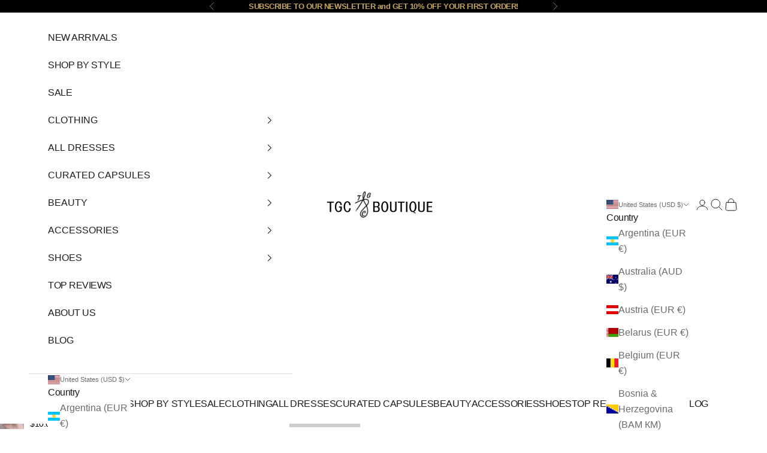

--- FILE ---
content_type: text/html; charset=utf-8
request_url: https://tgcboutique.com/products/press-on-nails-pink-glossy-silver-french-square-glitter-nail-kit
body_size: 74686
content:
<!doctype html>

<html class="no-js" lang="en" dir="ltr">
  <head>
    <meta charset="utf-8">
    <meta name="viewport" content="width=device-width, initial-scale=1.0, height=device-height, minimum-scale=1.0, maximum-scale=5.0">

    <title>Press On Nails Pink Glossy Silver French Square Glitter Nail Kit - TGC Boutique</title><meta name="description" content="Buy Press On Nails Pink Glossy Silver French Square Glitter Nail Kit for only $14.99 at TGC Boutique!"><link rel="canonical" href="https://tgcboutique.com/products/press-on-nails-pink-glossy-silver-french-square-glitter-nail-kit"><link rel="shortcut icon" href="//tgcboutique.com/cdn/shop/files/TGC_Logo_tgc_v2_final_tgc-Round-Black---Copy.png?v=1684964514&width=96">
      <link rel="apple-touch-icon" href="//tgcboutique.com/cdn/shop/files/TGC_Logo_tgc_v2_final_tgc-Round-Black---Copy.png?v=1684964514&width=180"><link rel="preconnect" href="https://fonts.shopifycdn.com" crossorigin><meta property="og:type" content="product">
  <meta property="og:title" content="Press On Nails Pink Glossy Silver French Square Glitter Nail Kit">
  <meta property="product:price:amount" content="10.00">
  <meta property="product:price:currency" content="USD"><meta property="og:image" content="http://tgcboutique.com/cdn/shop/products/press-on-nails-pink-glossy-silver-french-square-glitter-nail-kit-press-on-nails-368066.jpg?v=1708007700&width=2048">
  <meta property="og:image:secure_url" content="https://tgcboutique.com/cdn/shop/products/press-on-nails-pink-glossy-silver-french-square-glitter-nail-kit-press-on-nails-368066.jpg?v=1708007700&width=2048">
  <meta property="og:image:width" content="799">
  <meta property="og:image:height" content="1200"><meta property="og:description" content="Buy Press On Nails Pink Glossy Silver French Square Glitter Nail Kit for only $14.99 at TGC Boutique!"><meta property="og:url" content="https://tgcboutique.com/products/press-on-nails-pink-glossy-silver-french-square-glitter-nail-kit">
<meta property="og:site_name" content="TGC Boutique"><meta name="twitter:card" content="summary"><meta name="twitter:title" content="Press On Nails Pink Glossy Silver French Square Glitter Nail Kit">
  <meta name="twitter:description" content="Imagine never going to the salon to get your nails done, but having this  perfect glitter Rockstar nails within minutes, how does that sound?            You just can&#39;t stop scraping, painting &amp;amp; chipping your nails, so why not ditch the traditional method and take control with our press-on French tip nails? Not only will you achieve the perfect manicure in 5 minutes, but you&#39;ll also be crushing everyone&#39;s Instagram feeds.   The silver nails to achieve a perfect manicure. The best part? It&#39;s as easy as a sticker! Armed with A pink glossy finish, and a French square nail that will take you hours to style &amp;amp; achieve - this press-on nail kit is literally taking over Pinterest and having everyone in disbelief that this is actually really a 5-minute glue-on press on nails.  Just imagine showing up to an event or holding"><meta name="twitter:image" content="https://tgcboutique.com/cdn/shop/products/press-on-nails-pink-glossy-silver-french-square-glitter-nail-kit-press-on-nails-368066.jpg?crop=center&height=1200&v=1708007700&width=1200">
  <meta name="twitter:image:alt" content="Press On Nails Pink Glossy Silver French Square Glitter Nail Kit - TGC Boutique - Press On Nails">
  <script async crossorigin fetchpriority="high" src="/cdn/shopifycloud/importmap-polyfill/es-modules-shim.2.4.0.js"></script>
<script type="application/ld+json">
  {
    "@context": "https://schema.org",
    "@type": "Product",
    "productID": 7502062616819,
    "offers": [{
          "@type": "Offer",
          "name": "Pink",
          "availability":"https://schema.org/OutOfStock",
          "price": 10.0,
          "priceCurrency": "USD",
          "priceValidUntil": "2026-01-28","sku": "45403223-b04","hasMerchantReturnPolicy": {
              "merchantReturnLink": "https:\/\/tgcboutique.com\/policies\/refund-policy"
            },"shippingDetails": {
              "shippingSettingsLink": "https:\/\/tgcboutique.com\/policies\/shipping-policy"
            },"url": "https://tgcboutique.com/products/press-on-nails-pink-glossy-silver-french-square-glitter-nail-kit?variant=42246875971827"
        }
],"brand": {
      "@type": "Brand",
      "name": "TGC Boutique"
    },
    "name": "Press On Nails Pink Glossy Silver French Square Glitter Nail Kit",
    "description": "\n\n\n\n\nImagine never going to the salon to get your nails done, but having this  perfect glitter Rockstar nails within minutes, how does that sound?           \nYou just can't stop scraping, painting \u0026amp; chipping your nails, so why not ditch the traditional method and take control with our press-on French tip nails? Not only will you achieve the perfect manicure in 5 minutes, but you'll also be crushing everyone's Instagram feeds.  \nThe silver nails to achieve a perfect manicure. The best part? It's as easy as a sticker!\nArmed with A pink glossy finish, and a French square nail that will take you hours to style \u0026amp; achieve - this press-on nail kit is literally taking over Pinterest and having everyone in disbelief that this is actually really a 5-minute glue-on press on nails. \nJust imagine showing up to an event or holding a glass of Merlot with these bad boys on! and you didn't have to go to the salon to get the look!  \n\nMega gel shine\nProfessional strength and durability\nUltra flexible for a comfortable fit\nEasy to apply and remove\nChip resistant\nBubble free\nSuperior adhesion for lasting wear\n\n \nKit Includes\n\n24 Gel nails in Different sizes\nGel Glue \n\n\n\n\n \nHOW TO REMOVE PRESS ON NAILS?\nStep 1:\nSoak your hands in warm water for a few minutes. This will help soften the glue and make the removal process easier.\nStep 2:\nApply cuticle oil or lotion to your fingers and nails. This will help prevent breakage when removing your press on nails.\nStep 3:\nPress gently around the edge of the nail to loosen it from your natural nail bed before pulling at it from below with a gentle twisting motion, in a downward motion towards the tip of your finger. Continue this process until all 10 nails are removed. \nStep 4:\nCleanse and moisturize both hands after removing press-on nails, which will restore moisture lost during the removal process. \n \n\n\n\n\nWant to get 20% Off your first order?\n\n\n\nSign up HERE to get the latest trends, new arrivals, and gain early access to exclusive promos! \nWant easy shipping and free returns?  Shop at TGC Boutique and Enjoy \n\n\n24-48 hours to get your order out the door (Monday - Friday)\n\nFREE returns up to 15 days of delivery *T\u0026amp;C's apply\n\n Dress Like You're Already Famous \u0026amp; Discover new must-have looks and trends at SHOP BY STYLE \n\n \n",
    "category": "Press On Nails",
    "url": "https://tgcboutique.com/products/press-on-nails-pink-glossy-silver-french-square-glitter-nail-kit",
    "sku": "45403223-b04","weight": {
      "@type": "QuantitativeValue",
      "unitCode": "kg",
      "value": 0.0
      },"image": {
      "@type": "ImageObject",
      "url": "https://tgcboutique.com/cdn/shop/products/press-on-nails-pink-glossy-silver-french-square-glitter-nail-kit-press-on-nails-368066.jpg?v=1708007700&width=1024",
      "image": "https://tgcboutique.com/cdn/shop/products/press-on-nails-pink-glossy-silver-french-square-glitter-nail-kit-press-on-nails-368066.jpg?v=1708007700&width=1024",
      "name": "Press On Nails Pink Glossy Silver French Square Glitter Nail Kit - TGC Boutique - Press On Nails",
      "width": "1024",
      "height": "1024"
    }
  }
  </script>



  <script type="application/ld+json">
  {
    "@context": "https://schema.org",
    "@type": "BreadcrumbList",
  "itemListElement": [{
      "@type": "ListItem",
      "position": 1,
      "name": "Home",
      "item": "https://tgcboutique.com"
    },{
          "@type": "ListItem",
          "position": 2,
          "name": "Press On Nails Pink Glossy Silver French Square Glitter Nail Kit",
          "item": "https://tgcboutique.com/products/press-on-nails-pink-glossy-silver-french-square-glitter-nail-kit"
        }]
  }
  </script>

<style>/* Typography (heading) */
  

/* Typography (body) */
  



:root {
    /* Container */
    --container-max-width: 100%;
    --container-xxs-max-width: 27.5rem; /* 440px */
    --container-xs-max-width: 42.5rem; /* 680px */
    --container-sm-max-width: 61.25rem; /* 980px */
    --container-md-max-width: 71.875rem; /* 1150px */
    --container-lg-max-width: 78.75rem; /* 1260px */
    --container-xl-max-width: 85rem; /* 1360px */
    --container-gutter: 1.25rem;

    --section-vertical-spacing: 2rem;
    --section-vertical-spacing-tight:2rem;

    --section-stack-gap:1.5rem;
    --section-stack-gap-tight:1.5rem;

    /* Form settings */
    --form-gap: 1.25rem; /* Gap between fieldset and submit button */
    --fieldset-gap: 1rem; /* Gap between each form input within a fieldset */
    --form-control-gap: 0.625rem; /* Gap between input and label (ignored for floating label) */
    --checkbox-control-gap: 0.75rem; /* Horizontal gap between checkbox and its associated label */
    --input-padding-block: 0.65rem; /* Vertical padding for input, textarea and native select */
    --input-padding-inline: 0.8rem; /* Horizontal padding for input, textarea and native select */
    --checkbox-size: 0.875rem; /* Size (width and height) for checkbox */

    /* Other sizes */
    --sticky-area-height: calc(var(--announcement-bar-is-sticky, 0) * var(--announcement-bar-height, 0px) + var(--header-is-sticky, 0) * var(--header-is-visible, 1) * var(--header-height, 0px));

    /* RTL support */
    --transform-logical-flip: 1;
    --transform-origin-start: left;
    --transform-origin-end: right;

    /**
     * ---------------------------------------------------------------------
     * TYPOGRAPHY
     * ---------------------------------------------------------------------
     */

    /* Font properties */
    --heading-font-family: "system_ui", -apple-system, 'Segoe UI', Roboto, 'Helvetica Neue', 'Noto Sans', 'Liberation Sans', Arial, sans-serif, 'Apple Color Emoji', 'Segoe UI Emoji', 'Segoe UI Symbol', 'Noto Color Emoji';
    --heading-font-weight: 400;
    --heading-font-style: normal;
    --heading-text-transform: normal;
    --heading-letter-spacing: -0.05em;
    --text-font-family: "system_ui", -apple-system, 'Segoe UI', Roboto, 'Helvetica Neue', 'Noto Sans', 'Liberation Sans', Arial, sans-serif, 'Apple Color Emoji', 'Segoe UI Emoji', 'Segoe UI Symbol', 'Noto Color Emoji';
    --text-font-weight: 400;
    --text-font-style: normal;
    --text-letter-spacing: -0.03em;
    --button-font: var(--heading-font-style) var(--heading-font-weight) var(--text-sm) / 1.65 var(--heading-font-family);
    --button-text-transform: uppercase;
    --button-letter-spacing: 0.0em;

    /* Font sizes */--text-heading-size-factor: 1;
    --text-h1: max(0.6875rem, clamp(1.375rem, 1.146341463414634rem + 0.975609756097561vw, 2rem) * var(--text-heading-size-factor));
    --text-h2: max(0.6875rem, clamp(1.25rem, 1.0670731707317074rem + 0.7804878048780488vw, 1.75rem) * var(--text-heading-size-factor));
    --text-h3: max(0.6875rem, clamp(1.125rem, 1.0335365853658536rem + 0.3902439024390244vw, 1.375rem) * var(--text-heading-size-factor));
    --text-h4: max(0.6875rem, clamp(1rem, 0.9542682926829268rem + 0.1951219512195122vw, 1.125rem) * var(--text-heading-size-factor));
    --text-h5: calc(0.875rem * var(--text-heading-size-factor));
    --text-h6: calc(0.75rem * var(--text-heading-size-factor));

    --text-xs: 0.875rem;
    --text-sm: 0.9375rem;
    --text-base: 1.0rem;
    --text-lg: 1.125rem;
    --text-xl: 1.25rem;

    /* Rounded variables (used for border radius) */
    --rounded-full: 9999px;
    --button-border-radius: 0.25rem;
    --input-border-radius: 0.25rem;

    /* Box shadow */
    --shadow-sm: 0 2px 8px rgb(0 0 0 / 0.05);
    --shadow: 0 5px 15px rgb(0 0 0 / 0.05);
    --shadow-md: 0 5px 30px rgb(0 0 0 / 0.05);
    --shadow-block: px px px rgb(var(--text-primary) / 0.0);

    /**
     * ---------------------------------------------------------------------
     * OTHER
     * ---------------------------------------------------------------------
     */

    --checkmark-svg-url: url(//tgcboutique.com/cdn/shop/t/27/assets/checkmark.svg?v=77552481021870063511711647519);
    --cursor-zoom-in-svg-url: url(//tgcboutique.com/cdn/shop/t/27/assets/cursor-zoom-in.svg?v=112480252220988712521711647519);
  }

  [dir="rtl"]:root {
    /* RTL support */
    --transform-logical-flip: -1;
    --transform-origin-start: right;
    --transform-origin-end: left;
  }

  @media screen and (min-width: 700px) {
    :root {
      /* Typography (font size) */
      --text-xs: 0.875rem;
      --text-sm: 0.9375rem;
      --text-base: 1.0rem;
      --text-lg: 1.125rem;
      --text-xl: 1.375rem;

      /* Spacing settings */
      --container-gutter: 2rem;
    }
  }

  @media screen and (min-width: 1000px) {
    :root {
      /* Spacing settings */
      --container-gutter: 3rem;

      --section-vertical-spacing: 3rem;
      --section-vertical-spacing-tight: 3rem;

      --section-stack-gap:2.25rem;
      --section-stack-gap-tight:2.25rem;
    }
  }:root {/* Overlay used for modal */
    --page-overlay: 0 0 0 / 0.4;

    /* We use the first scheme background as default */
    --page-background: ;

    /* Product colors */
    --on-sale-text: 227 44 43;
    --on-sale-badge-background: 227 44 43;
    --on-sale-badge-text: 255 255 255;
    --sold-out-badge-background: 255 118 25;
    --sold-out-badge-text: 255 255 255;
    --custom-badge-background: 28 28 28;
    --custom-badge-text: 255 255 255;
    --star-color: 28 28 28;

    /* Status colors */
    --success-background: 212 227 203;
    --success-text: 48 122 7;
    --warning-background: 253 241 224;
    --warning-text: 237 138 0;
    --error-background: 243 204 204;
    --error-text: 203 43 43;
  }.color-scheme--scheme-1 {
      /* Color settings */--accent: 199 165 93;
      --text-color: 255 255 255;
      --background: 207 170 94 / 1.0;
      --background-without-opacity: 207 170 94;
      --background-gradient: radial-gradient(rgba(243, 234, 212, 1), rgba(199, 165, 93, 1) 1%);--border-color: 255 255 255 / 0.15;/* Button colors */
      --button-background: 199 165 93;
      --button-text-color: 255 255 255;

      /* Circled buttons */
      --circle-button-background: 255 255 255;
      --circle-button-text-color: 28 28 28;
    }.shopify-section:has(.section-spacing.color-scheme--bg-1ca83bc9bbbad5720769ca0480813045) + .shopify-section:has(.section-spacing.color-scheme--bg-1ca83bc9bbbad5720769ca0480813045:not(.bordered-section)) .section-spacing {
      padding-block-start: 0;
    }.color-scheme--scheme-2 {
      /* Color settings */--accent: 28 28 28;
      --text-color: 28 28 28;
      --background: 255 255 255 / 1.0;
      --background-without-opacity: 255 255 255;
      --background-gradient: ;--border-color: 221 221 221;/* Button colors */
      --button-background: 28 28 28;
      --button-text-color: 255 255 255;

      /* Circled buttons */
      --circle-button-background: 255 255 255;
      --circle-button-text-color: 28 28 28;
    }.shopify-section:has(.section-spacing.color-scheme--bg-54922f2e920ba8346f6dc0fba343d673) + .shopify-section:has(.section-spacing.color-scheme--bg-54922f2e920ba8346f6dc0fba343d673:not(.bordered-section)) .section-spacing {
      padding-block-start: 0;
    }.color-scheme--scheme-3 {
      /* Color settings */--accent: 255 255 255;
      --text-color: 255 255 255;
      --background: 28 28 28 / 1.0;
      --background-without-opacity: 28 28 28;
      --background-gradient: ;--border-color: 62 62 62;/* Button colors */
      --button-background: 255 255 255;
      --button-text-color: 28 28 28;

      /* Circled buttons */
      --circle-button-background: 255 255 255;
      --circle-button-text-color: 28 28 28;
    }.shopify-section:has(.section-spacing.color-scheme--bg-c1f8cb21047e4797e94d0969dc5d1e44) + .shopify-section:has(.section-spacing.color-scheme--bg-c1f8cb21047e4797e94d0969dc5d1e44:not(.bordered-section)) .section-spacing {
      padding-block-start: 0;
    }.color-scheme--scheme-4 {
      /* Color settings */--accent: 255 255 255;
      --text-color: 199 165 93;
      --background: 0 0 0 / 1.0;
      --background-without-opacity: 0 0 0;
      --background-gradient: ;--border-color: 30 25 14;/* Button colors */
      --button-background: 255 255 255;
      --button-text-color: 28 28 28;

      /* Circled buttons */
      --circle-button-background: 255 255 255;
      --circle-button-text-color: 28 28 28;
    }.shopify-section:has(.section-spacing.color-scheme--bg-77e774e6cc4d94d6a32f6256f02d9552) + .shopify-section:has(.section-spacing.color-scheme--bg-77e774e6cc4d94d6a32f6256f02d9552:not(.bordered-section)) .section-spacing {
      padding-block-start: 0;
    }.color-scheme--dialog {
      /* Color settings */--accent: 28 28 28;
      --text-color: 28 28 28;
      --background: 255 255 255 / 1.0;
      --background-without-opacity: 255 255 255;
      --background-gradient: ;--border-color: 221 221 221;/* Button colors */
      --button-background: 28 28 28;
      --button-text-color: 255 255 255;

      /* Circled buttons */
      --circle-button-background: 255 255 255;
      --circle-button-text-color: 28 28 28;
    }
</style><script>
  document.documentElement.classList.replace('no-js', 'js');

  // This allows to expose several variables to the global scope, to be used in scripts
  window.themeVariables = {
    settings: {
      showPageTransition: true,
      pageType: "product",
      moneyFormat: "${{amount}}",
      moneyWithCurrencyFormat: "${{amount}} USD",
      currencyCodeEnabled: true,
      cartType: "drawer",
      staggerMenuApparition: true
    },

    strings: {
      addToCartButton: "Add to cart",
      soldOutButton: "Sold out",
      preOrderButton: "Pre-order",
      unavailableButton: "Unavailable",
      addedToCart: "Added to your cart!",
      closeGallery: "Close gallery",
      zoomGallery: "Zoom picture",
      errorGallery: "Image cannot be loaded",
      soldOutBadge: "Sold out",
      discountBadge: "Save @@",
      sku: "SKU:",
      shippingEstimatorNoResults: "Sorry, we do not ship to your address.",
      shippingEstimatorOneResult: "There is one shipping rate for your address:",
      shippingEstimatorMultipleResults: "There are several shipping rates for your address:",
      shippingEstimatorError: "One or more error occurred while retrieving shipping rates:",
      next: "Next",
      previous: "Previous"
    },

    mediaQueries: {
      'sm': 'screen and (min-width: 700px)',
      'md': 'screen and (min-width: 1000px)',
      'lg': 'screen and (min-width: 1150px)',
      'xl': 'screen and (min-width: 1400px)',
      '2xl': 'screen and (min-width: 1600px)',
      'sm-max': 'screen and (max-width: 699px)',
      'md-max': 'screen and (max-width: 999px)',
      'lg-max': 'screen and (max-width: 1149px)',
      'xl-max': 'screen and (max-width: 1399px)',
      '2xl-max': 'screen and (max-width: 1599px)',
      'motion-safe': '(prefers-reduced-motion: no-preference)',
      'motion-reduce': '(prefers-reduced-motion: reduce)',
      'supports-hover': 'screen and (pointer: fine)',
      'supports-touch': 'screen and (hover: none)'
    }
  };window.addEventListener('pageshow', async (event) => {
      const isReloaded = (window.performance.navigation && window.performance.navigation.type === 1) || window.performance.getEntriesByType('navigation').map((nav) => nav.type).includes('reload');

      if (window.matchMedia('(prefers-reduced-motion: no-preference)').matches && !event.persisted && !isReloaded && document.referrer.includes(location.host)) {
        await document.body.animate({opacity: [0, 1]}, {duration: 200}).finished;
      }

      document.body.style.setProperty('opacity', '1');
    });</script><script>
      if (!(HTMLScriptElement.supports && HTMLScriptElement.supports('importmap'))) {
        const importMapPolyfill = document.createElement('script');
        importMapPolyfill.async = true;
        importMapPolyfill.src = "//tgcboutique.com/cdn/shop/t/27/assets/es-module-shims.min.js?v=163628956881225179081711647482";

        document.head.appendChild(importMapPolyfill);
      }
    </script>

    <script type="importmap">{
        "imports": {
          "vendor": "//tgcboutique.com/cdn/shop/t/27/assets/vendor.min.js?v=55120211853256353121711647482",
          "theme": "//tgcboutique.com/cdn/shop/t/27/assets/theme.js?v=41870847793071402691711647482",
          "photoswipe": "//tgcboutique.com/cdn/shop/t/27/assets/photoswipe.min.js?v=20290624223189769891711647482"
        }
      }
    </script>

    <script type="module" src="//tgcboutique.com/cdn/shop/t/27/assets/vendor.min.js?v=55120211853256353121711647482"></script>
    <script type="module" src="//tgcboutique.com/cdn/shop/t/27/assets/theme.js?v=41870847793071402691711647482"></script>

    <script>window.performance && window.performance.mark && window.performance.mark('shopify.content_for_header.start');</script><meta name="google-site-verification" content="NrDkAMtuxGUAyhrSfSCxAxndLX6F1b2tgcaayWgHhHw">
<meta id="shopify-digital-wallet" name="shopify-digital-wallet" content="/12976128058/digital_wallets/dialog">
<meta name="shopify-checkout-api-token" content="3075142f88d34eaf34a20088af8588d0">
<meta id="in-context-paypal-metadata" data-shop-id="12976128058" data-venmo-supported="false" data-environment="production" data-locale="en_US" data-paypal-v4="true" data-currency="USD">
<link rel="alternate" type="application/json+oembed" href="https://tgcboutique.com/products/press-on-nails-pink-glossy-silver-french-square-glitter-nail-kit.oembed">
<script async="async" src="/checkouts/internal/preloads.js?locale=en-US"></script>
<link rel="preconnect" href="https://shop.app" crossorigin="anonymous">
<script async="async" src="https://shop.app/checkouts/internal/preloads.js?locale=en-US&shop_id=12976128058" crossorigin="anonymous"></script>
<script id="apple-pay-shop-capabilities" type="application/json">{"shopId":12976128058,"countryCode":"PT","currencyCode":"USD","merchantCapabilities":["supports3DS"],"merchantId":"gid:\/\/shopify\/Shop\/12976128058","merchantName":"TGC Boutique","requiredBillingContactFields":["postalAddress","email"],"requiredShippingContactFields":["postalAddress","email"],"shippingType":"shipping","supportedNetworks":["visa","maestro","masterCard","amex"],"total":{"type":"pending","label":"TGC Boutique","amount":"1.00"},"shopifyPaymentsEnabled":true,"supportsSubscriptions":true}</script>
<script id="shopify-features" type="application/json">{"accessToken":"3075142f88d34eaf34a20088af8588d0","betas":["rich-media-storefront-analytics"],"domain":"tgcboutique.com","predictiveSearch":true,"shopId":12976128058,"locale":"en"}</script>
<script>var Shopify = Shopify || {};
Shopify.shop = "tgcboutique.myshopify.com";
Shopify.locale = "en";
Shopify.currency = {"active":"USD","rate":"1.1850666"};
Shopify.country = "US";
Shopify.theme = {"name":"Prestige 9.3 NO Lazy load","id":141219332339,"schema_name":"Prestige","schema_version":"9.3.0","theme_store_id":855,"role":"main"};
Shopify.theme.handle = "null";
Shopify.theme.style = {"id":null,"handle":null};
Shopify.cdnHost = "tgcboutique.com/cdn";
Shopify.routes = Shopify.routes || {};
Shopify.routes.root = "/";</script>
<script type="module">!function(o){(o.Shopify=o.Shopify||{}).modules=!0}(window);</script>
<script>!function(o){function n(){var o=[];function n(){o.push(Array.prototype.slice.apply(arguments))}return n.q=o,n}var t=o.Shopify=o.Shopify||{};t.loadFeatures=n(),t.autoloadFeatures=n()}(window);</script>
<script>
  window.ShopifyPay = window.ShopifyPay || {};
  window.ShopifyPay.apiHost = "shop.app\/pay";
  window.ShopifyPay.redirectState = null;
</script>
<script id="shop-js-analytics" type="application/json">{"pageType":"product"}</script>
<script defer="defer" async type="module" src="//tgcboutique.com/cdn/shopifycloud/shop-js/modules/v2/client.init-shop-cart-sync_C5BV16lS.en.esm.js"></script>
<script defer="defer" async type="module" src="//tgcboutique.com/cdn/shopifycloud/shop-js/modules/v2/chunk.common_CygWptCX.esm.js"></script>
<script type="module">
  await import("//tgcboutique.com/cdn/shopifycloud/shop-js/modules/v2/client.init-shop-cart-sync_C5BV16lS.en.esm.js");
await import("//tgcboutique.com/cdn/shopifycloud/shop-js/modules/v2/chunk.common_CygWptCX.esm.js");

  window.Shopify.SignInWithShop?.initShopCartSync?.({"fedCMEnabled":true,"windoidEnabled":true});

</script>
<script>
  window.Shopify = window.Shopify || {};
  if (!window.Shopify.featureAssets) window.Shopify.featureAssets = {};
  window.Shopify.featureAssets['shop-js'] = {"shop-cart-sync":["modules/v2/client.shop-cart-sync_ZFArdW7E.en.esm.js","modules/v2/chunk.common_CygWptCX.esm.js"],"init-fed-cm":["modules/v2/client.init-fed-cm_CmiC4vf6.en.esm.js","modules/v2/chunk.common_CygWptCX.esm.js"],"shop-button":["modules/v2/client.shop-button_tlx5R9nI.en.esm.js","modules/v2/chunk.common_CygWptCX.esm.js"],"shop-cash-offers":["modules/v2/client.shop-cash-offers_DOA2yAJr.en.esm.js","modules/v2/chunk.common_CygWptCX.esm.js","modules/v2/chunk.modal_D71HUcav.esm.js"],"init-windoid":["modules/v2/client.init-windoid_sURxWdc1.en.esm.js","modules/v2/chunk.common_CygWptCX.esm.js"],"shop-toast-manager":["modules/v2/client.shop-toast-manager_ClPi3nE9.en.esm.js","modules/v2/chunk.common_CygWptCX.esm.js"],"init-shop-email-lookup-coordinator":["modules/v2/client.init-shop-email-lookup-coordinator_B8hsDcYM.en.esm.js","modules/v2/chunk.common_CygWptCX.esm.js"],"init-shop-cart-sync":["modules/v2/client.init-shop-cart-sync_C5BV16lS.en.esm.js","modules/v2/chunk.common_CygWptCX.esm.js"],"avatar":["modules/v2/client.avatar_BTnouDA3.en.esm.js"],"pay-button":["modules/v2/client.pay-button_FdsNuTd3.en.esm.js","modules/v2/chunk.common_CygWptCX.esm.js"],"init-customer-accounts":["modules/v2/client.init-customer-accounts_DxDtT_ad.en.esm.js","modules/v2/client.shop-login-button_C5VAVYt1.en.esm.js","modules/v2/chunk.common_CygWptCX.esm.js","modules/v2/chunk.modal_D71HUcav.esm.js"],"init-shop-for-new-customer-accounts":["modules/v2/client.init-shop-for-new-customer-accounts_ChsxoAhi.en.esm.js","modules/v2/client.shop-login-button_C5VAVYt1.en.esm.js","modules/v2/chunk.common_CygWptCX.esm.js","modules/v2/chunk.modal_D71HUcav.esm.js"],"shop-login-button":["modules/v2/client.shop-login-button_C5VAVYt1.en.esm.js","modules/v2/chunk.common_CygWptCX.esm.js","modules/v2/chunk.modal_D71HUcav.esm.js"],"init-customer-accounts-sign-up":["modules/v2/client.init-customer-accounts-sign-up_CPSyQ0Tj.en.esm.js","modules/v2/client.shop-login-button_C5VAVYt1.en.esm.js","modules/v2/chunk.common_CygWptCX.esm.js","modules/v2/chunk.modal_D71HUcav.esm.js"],"shop-follow-button":["modules/v2/client.shop-follow-button_Cva4Ekp9.en.esm.js","modules/v2/chunk.common_CygWptCX.esm.js","modules/v2/chunk.modal_D71HUcav.esm.js"],"checkout-modal":["modules/v2/client.checkout-modal_BPM8l0SH.en.esm.js","modules/v2/chunk.common_CygWptCX.esm.js","modules/v2/chunk.modal_D71HUcav.esm.js"],"lead-capture":["modules/v2/client.lead-capture_Bi8yE_yS.en.esm.js","modules/v2/chunk.common_CygWptCX.esm.js","modules/v2/chunk.modal_D71HUcav.esm.js"],"shop-login":["modules/v2/client.shop-login_D6lNrXab.en.esm.js","modules/v2/chunk.common_CygWptCX.esm.js","modules/v2/chunk.modal_D71HUcav.esm.js"],"payment-terms":["modules/v2/client.payment-terms_CZxnsJam.en.esm.js","modules/v2/chunk.common_CygWptCX.esm.js","modules/v2/chunk.modal_D71HUcav.esm.js"]};
</script>
<script id="__st">var __st={"a":12976128058,"offset":-28800,"reqid":"b682de55-5a14-44b0-b4bd-564e59b5fff4-1768794580","pageurl":"tgcboutique.com\/products\/press-on-nails-pink-glossy-silver-french-square-glitter-nail-kit","u":"e72104ff1056","p":"product","rtyp":"product","rid":7502062616819};</script>
<script>window.ShopifyPaypalV4VisibilityTracking = true;</script>
<script id="captcha-bootstrap">!function(){'use strict';const t='contact',e='account',n='new_comment',o=[[t,t],['blogs',n],['comments',n],[t,'customer']],c=[[e,'customer_login'],[e,'guest_login'],[e,'recover_customer_password'],[e,'create_customer']],r=t=>t.map((([t,e])=>`form[action*='/${t}']:not([data-nocaptcha='true']) input[name='form_type'][value='${e}']`)).join(','),a=t=>()=>t?[...document.querySelectorAll(t)].map((t=>t.form)):[];function s(){const t=[...o],e=r(t);return a(e)}const i='password',u='form_key',d=['recaptcha-v3-token','g-recaptcha-response','h-captcha-response',i],f=()=>{try{return window.sessionStorage}catch{return}},m='__shopify_v',_=t=>t.elements[u];function p(t,e,n=!1){try{const o=window.sessionStorage,c=JSON.parse(o.getItem(e)),{data:r}=function(t){const{data:e,action:n}=t;return t[m]||n?{data:e,action:n}:{data:t,action:n}}(c);for(const[e,n]of Object.entries(r))t.elements[e]&&(t.elements[e].value=n);n&&o.removeItem(e)}catch(o){console.error('form repopulation failed',{error:o})}}const l='form_type',E='cptcha';function T(t){t.dataset[E]=!0}const w=window,h=w.document,L='Shopify',v='ce_forms',y='captcha';let A=!1;((t,e)=>{const n=(g='f06e6c50-85a8-45c8-87d0-21a2b65856fe',I='https://cdn.shopify.com/shopifycloud/storefront-forms-hcaptcha/ce_storefront_forms_captcha_hcaptcha.v1.5.2.iife.js',D={infoText:'Protected by hCaptcha',privacyText:'Privacy',termsText:'Terms'},(t,e,n)=>{const o=w[L][v],c=o.bindForm;if(c)return c(t,g,e,D).then(n);var r;o.q.push([[t,g,e,D],n]),r=I,A||(h.body.append(Object.assign(h.createElement('script'),{id:'captcha-provider',async:!0,src:r})),A=!0)});var g,I,D;w[L]=w[L]||{},w[L][v]=w[L][v]||{},w[L][v].q=[],w[L][y]=w[L][y]||{},w[L][y].protect=function(t,e){n(t,void 0,e),T(t)},Object.freeze(w[L][y]),function(t,e,n,w,h,L){const[v,y,A,g]=function(t,e,n){const i=e?o:[],u=t?c:[],d=[...i,...u],f=r(d),m=r(i),_=r(d.filter((([t,e])=>n.includes(e))));return[a(f),a(m),a(_),s()]}(w,h,L),I=t=>{const e=t.target;return e instanceof HTMLFormElement?e:e&&e.form},D=t=>v().includes(t);t.addEventListener('submit',(t=>{const e=I(t);if(!e)return;const n=D(e)&&!e.dataset.hcaptchaBound&&!e.dataset.recaptchaBound,o=_(e),c=g().includes(e)&&(!o||!o.value);(n||c)&&t.preventDefault(),c&&!n&&(function(t){try{if(!f())return;!function(t){const e=f();if(!e)return;const n=_(t);if(!n)return;const o=n.value;o&&e.removeItem(o)}(t);const e=Array.from(Array(32),(()=>Math.random().toString(36)[2])).join('');!function(t,e){_(t)||t.append(Object.assign(document.createElement('input'),{type:'hidden',name:u})),t.elements[u].value=e}(t,e),function(t,e){const n=f();if(!n)return;const o=[...t.querySelectorAll(`input[type='${i}']`)].map((({name:t})=>t)),c=[...d,...o],r={};for(const[a,s]of new FormData(t).entries())c.includes(a)||(r[a]=s);n.setItem(e,JSON.stringify({[m]:1,action:t.action,data:r}))}(t,e)}catch(e){console.error('failed to persist form',e)}}(e),e.submit())}));const S=(t,e)=>{t&&!t.dataset[E]&&(n(t,e.some((e=>e===t))),T(t))};for(const o of['focusin','change'])t.addEventListener(o,(t=>{const e=I(t);D(e)&&S(e,y())}));const B=e.get('form_key'),M=e.get(l),P=B&&M;t.addEventListener('DOMContentLoaded',(()=>{const t=y();if(P)for(const e of t)e.elements[l].value===M&&p(e,B);[...new Set([...A(),...v().filter((t=>'true'===t.dataset.shopifyCaptcha))])].forEach((e=>S(e,t)))}))}(h,new URLSearchParams(w.location.search),n,t,e,['guest_login'])})(!0,!0)}();</script>
<script integrity="sha256-4kQ18oKyAcykRKYeNunJcIwy7WH5gtpwJnB7kiuLZ1E=" data-source-attribution="shopify.loadfeatures" defer="defer" src="//tgcboutique.com/cdn/shopifycloud/storefront/assets/storefront/load_feature-a0a9edcb.js" crossorigin="anonymous"></script>
<script crossorigin="anonymous" defer="defer" src="//tgcboutique.com/cdn/shopifycloud/storefront/assets/shopify_pay/storefront-65b4c6d7.js?v=20250812"></script>
<script data-source-attribution="shopify.dynamic_checkout.dynamic.init">var Shopify=Shopify||{};Shopify.PaymentButton=Shopify.PaymentButton||{isStorefrontPortableWallets:!0,init:function(){window.Shopify.PaymentButton.init=function(){};var t=document.createElement("script");t.src="https://tgcboutique.com/cdn/shopifycloud/portable-wallets/latest/portable-wallets.en.js",t.type="module",document.head.appendChild(t)}};
</script>
<script data-source-attribution="shopify.dynamic_checkout.buyer_consent">
  function portableWalletsHideBuyerConsent(e){var t=document.getElementById("shopify-buyer-consent"),n=document.getElementById("shopify-subscription-policy-button");t&&n&&(t.classList.add("hidden"),t.setAttribute("aria-hidden","true"),n.removeEventListener("click",e))}function portableWalletsShowBuyerConsent(e){var t=document.getElementById("shopify-buyer-consent"),n=document.getElementById("shopify-subscription-policy-button");t&&n&&(t.classList.remove("hidden"),t.removeAttribute("aria-hidden"),n.addEventListener("click",e))}window.Shopify?.PaymentButton&&(window.Shopify.PaymentButton.hideBuyerConsent=portableWalletsHideBuyerConsent,window.Shopify.PaymentButton.showBuyerConsent=portableWalletsShowBuyerConsent);
</script>
<script>
  function portableWalletsCleanup(e){e&&e.src&&console.error("Failed to load portable wallets script "+e.src);var t=document.querySelectorAll("shopify-accelerated-checkout .shopify-payment-button__skeleton, shopify-accelerated-checkout-cart .wallet-cart-button__skeleton"),e=document.getElementById("shopify-buyer-consent");for(let e=0;e<t.length;e++)t[e].remove();e&&e.remove()}function portableWalletsNotLoadedAsModule(e){e instanceof ErrorEvent&&"string"==typeof e.message&&e.message.includes("import.meta")&&"string"==typeof e.filename&&e.filename.includes("portable-wallets")&&(window.removeEventListener("error",portableWalletsNotLoadedAsModule),window.Shopify.PaymentButton.failedToLoad=e,"loading"===document.readyState?document.addEventListener("DOMContentLoaded",window.Shopify.PaymentButton.init):window.Shopify.PaymentButton.init())}window.addEventListener("error",portableWalletsNotLoadedAsModule);
</script>

<script type="module" src="https://tgcboutique.com/cdn/shopifycloud/portable-wallets/latest/portable-wallets.en.js" onError="portableWalletsCleanup(this)" crossorigin="anonymous"></script>
<script nomodule>
  document.addEventListener("DOMContentLoaded", portableWalletsCleanup);
</script>

<script id='scb4127' type='text/javascript' async='' src='https://tgcboutique.com/cdn/shopifycloud/privacy-banner/storefront-banner.js'></script><link id="shopify-accelerated-checkout-styles" rel="stylesheet" media="screen" href="https://tgcboutique.com/cdn/shopifycloud/portable-wallets/latest/accelerated-checkout-backwards-compat.css" crossorigin="anonymous">
<style id="shopify-accelerated-checkout-cart">
        #shopify-buyer-consent {
  margin-top: 1em;
  display: inline-block;
  width: 100%;
}

#shopify-buyer-consent.hidden {
  display: none;
}

#shopify-subscription-policy-button {
  background: none;
  border: none;
  padding: 0;
  text-decoration: underline;
  font-size: inherit;
  cursor: pointer;
}

#shopify-subscription-policy-button::before {
  box-shadow: none;
}

      </style>

<script>window.performance && window.performance.mark && window.performance.mark('shopify.content_for_header.end');</script>
<link href="//tgcboutique.com/cdn/shop/t/27/assets/theme.css?v=80903026417370037841745061866" rel="stylesheet" type="text/css" media="all" /><!-- BEGIN app block: shopify://apps/tinyseo/blocks/product-json-ld-embed/0605268f-f7c4-4e95-b560-e43df7d59ae4 --><script type="application/ld+json" id="tinyimg-product-json-ld">{
  "@context": "https://schema.org/",
  "@type": "Product",
  "@id": "https://tgcboutique.com/products/press-on-nails-pink-glossy-silver-french-square-glitter-nail-kit",

  "category": "False Nails",
  
"offers" : [
  {
  "@type" : "Offer" ,
  "mpn": 42246875971827,

  "sku": "45403223-b04",
  
  "priceCurrency" : "USD" ,
  "price": "10.0",
  "priceValidUntil": "2026-04-18",
  
  
  "availability" : "http://schema.org/OutOfStock",
  
  "itemCondition": "http://schema.org/NewCondition",
  

  "name": "Pink",
  "url" : "https://tgcboutique.com/products/press-on-nails-pink-glossy-silver-french-square-glitter-nail-kit?variant=42246875971827",
  
  "image": "https://tgcboutique.com/cdn/shop/products/press-on-nails-pink-glossy-silver-french-square-glitter-nail-kit-press-on-nails-677066.jpg?v=1708007700",

  
  
  
  
  "seller" : {
  "@type" : "Organization",
  "name" : "TGC Boutique"
  }
  }
  ],
  "name": "Press On Nails Pink Glossy Silver French Square Glitter Nail Kit","image": "https://tgcboutique.com/cdn/shop/products/press-on-nails-pink-glossy-silver-french-square-glitter-nail-kit-press-on-nails-368066.jpg?v=1708007700",








  
  
  
  




  
  
  
  
  
  


  
  
  
  
"description": "     Imagine never going to the salon to get your nails done, but having this  perfect glitter Rockstar nails within minutes, how does that sound?            You just can\u0026#39;t stop scraping, painting \u0026amp;amp; chipping your nails, so why not ditch the traditional method and take control with our press-on French tip nails? Not only will you achieve the perfect manicure in 5 minutes, but you\u0026#39;ll also be crushing everyone\u0026#39;s Instagram feeds.   The silver nails to achieve a perfect manicure. The best part? It\u0026#39;s as easy as a sticker! Armed with A pink glossy finish, and a French square nail that will take you hours to style \u0026amp;amp; achieve - this press-on nail kit is literally taking over Pinterest and having everyone in disbelief that this is actually really a 5-minute glue-on press on nails.  Just imagine showing up to an event or holding a glass of Merlot with these bad boys on! and you didn\u0026#39;t have to go to the salon to get the look!    Mega gel shine Professional strength and durability Ultra flexible for a comfortable fit Easy to apply and remove Chip resistant Bubble free Superior adhesion for lasting wear    Kit Includes  24 Gel nails in Different sizes Gel Glue        HOW TO REMOVE PRESS ON NAILS? Step 1: Soak your hands in warm water for a few minutes. This will help soften the glue and make the removal process easier. Step 2: Apply cuticle oil or lotion to your fingers and nails. This will help prevent breakage when removing your press on nails. Step 3: Press gently around the edge of the nail to loosen it from your natural nail bed before pulling at it from below with a gentle twisting motion, in a downward motion towards the tip of your finger. Continue this process until all 10 nails are removed.  Step 4: Cleanse and moisturize both hands after removing press-on nails, which will restore moisture lost during the removal process.        Want to get 20% Off your first order?    Sign up HERE to get the latest trends, new arrivals, and gain early access to exclusive promos!  Want easy shipping and free returns?  Shop at TGC Boutique and Enjoy    24-48 hours to get your order out the door (Monday - Friday)  FREE returns up to 15 days of delivery *T\u0026amp;amp;C\u0026#39;s apply   Dress Like You\u0026#39;re Already Famous \u0026amp;amp; Discover new must-have looks and trends at SHOP BY STYLE     ",
  "manufacturer": "TGC Boutique",
  "material": "",
  "url": "https://tgcboutique.com/products/press-on-nails-pink-glossy-silver-french-square-glitter-nail-kit",
    
  "additionalProperty":
  [
  
    
    {
    "@type": "PropertyValue",
    "name" : "Color",
    "value": [
    "Pink"
    ]
    }
    
    
    ],
    
    "brand": {
      "@type": "Brand",
      "name": "TGC Boutique"
    }
 }
</script>
<!-- END app block --><!-- BEGIN app block: shopify://apps/vitals/blocks/app-embed/aeb48102-2a5a-4f39-bdbd-d8d49f4e20b8 --><link rel="preconnect" href="https://appsolve.io/" /><link rel="preconnect" href="https://cdn-sf.vitals.app/" /><script data-ver="58" id="vtlsAebData" class="notranslate">window.vtlsLiquidData = window.vtlsLiquidData || {};window.vtlsLiquidData.buildId = 56197;

window.vtlsLiquidData.apiHosts = {
	...window.vtlsLiquidData.apiHosts,
	"1": "https://appsolve.io"
};
	window.vtlsLiquidData.moduleSettings = {"5":[],"7":[],"9":[],"10":{"66":"circle","67":"ffffff","68":"pop","69":"left","70":3,"71":"ff0101"},"12":{"29":true,"30":true,"31":true,"32":true,"108":true},"13":{"34":"☞ Don't forget this..."},"15":{"37":"color","38":"Payments available at checkout","63":"2120bb","64":"american_express,apple_pay,google_pay,mastercard,paypal,visa,discover,shop_pay,paypal2,jcb,maestro,diners_club2","65":"left","78":20,"79":20,"920":"{\"container\": {\"traits\": {\"textAlign\": {\"default\": \"center\"}}}}"},"21":{"142":false,"143":"center","144":5,"145":5,"190":true,"216":"ffce07","217":false,"218":1,"219":1,"220":"center","248":true,"278":"ffffff","279":true,"280":"ffffff","281":"eaeaea","287":"reviews","288":"See more reviews","289":"Write a Review","290":"Share your experience","291":"Rating","292":"Name","293":"Review","294":"We'd love to see a picture","295":"Submit Review","296":"Cancel","297":"No reviews yet. Be the first to add a review.","333":25,"334":11000,"335":25,"336":10983,"410":false,"447":"Thank you for adding your review!","481":"      {{ stars }} ({{ totalReviews }})","482":"{{ stars }} ({{ totalReviews }})","483":18,"484":18,"494":2,"504":"Only image file types are supported for upload","507":false,"508":"E-mail","510":"00a332","563":"The review could not be added. If the problem persists, please contact us.","598":"Store reply","688":"What Costumer from All Over The World Say About Us!","689":"Top Review ","691":true,"745":true,"746":"columns","747":true,"748":"ffce07","752":"Verified buyer","787":"columns","788":true,"793":"000000","794":"ffffff","846":"5e5e5e","877":"222222","878":"737373","879":"f7f7f7","880":"5e5e5e","948":0,"949":0,"951":"{}","994":"Selling Out Fast","996":0,"1002":4,"1003":false,"1005":false,"1034":false,"1038":25,"1039":25,"1040":25,"1041":25,"1042":11000,"1043":10983,"1044":"columns","1045":true,"1046":"5e5e5e","1047":"5e5e5e","1048":"222222","1061":false,"1062":0,"1063":0,"1064":"Collected by","1065":"From {{reviews_count}} reviews","1067":true,"1068":false,"1069":true,"1070":true,"1072":"{}","1073":"center","1074":"center","1078":true,"1089":"{}","1090":0},"44":{"360":"To {{ country }} For Orders Over $49.99\n\n","361":"Estimated Delivery 5 - 10 days","362":"ffffff","363":"cccccc","364":"333333","726":"Hide shipping options","727":"See all shipping options","728":true,"753":"day","754":"days","755":"business day","756":"business days","757":"week","758":"weeks","759":"business week","760":"business weeks","1081":"{}"},"48":{"469":true,"491":true,"588":true,"595":true,"603":"","605":"","606":"","781":true,"783":1,"876":0,"1076":true,"1105":0,"1198":false},"57":{"710":"Wishlist","711":"Save your favorite products for later","712":"Add to Wishlist","713":"Added to Wishlist","714":true,"716":true,"717":"f31212","718":"From","719":"Add to cart","720":true,"721":"Out of stock","722":16,"766":"Share","767":"Share Wishlist","768":"Copy link","769":"Link copied","770":"Your Wishlist is empty. ","771":true,"772":"My Wishlist","778":"e41d1d","779":"000000","780":"ffffff","791":"","792":"","801":true,"804":"000000","805":"FFFFFF","874":"product_page","889":"Added to cart","896":"light","897":"2A2A2A","898":20,"899":"121212","900":"FFFFFF","901":16,"990":0,"992":"{}","1189":false,"1195":"\/a\/page","1196":"\/a\/page","1206":false},"58":{"883":"333333","884":true,"885":"ruler","902":"Size Chart","903":"ffffff","904":"222222","905":1,"906":"1","907":"dadada","908":"f8f8f8","1080":"{}"}};

window.vtlsLiquidData.shopThemeName = "Prestige";window.vtlsLiquidData.settingTranslation = {"13":{"34":{"en":"☞ Don't forget this...","es":"☞ No olvides esto...","fr":"☞ N'oubliez pas ceci...","de":"☞ Nicht vergessen …","it":"☞ Non dimenticare questo...","sv":"☞ Glöm inte detta ...","ar":"☞ لا تنس هذا ...","da":"☞ Glem ikke dette. . .","ja":"☞ こちらをお忘れなく...","pt-BR":"☞ Não se esqueça disso..."}},"15":{"38":{"en":"Payments available at checkout","es":"Realiza el pago de forma segura utilizando tu forma de pago preferida","fr":"Payez en toute sécurité avec votre mode de paiement préféré","de":"Bezahlen Sie sicher mit Ihrer bevorzugten Zahlungsart","it":"Fai il checkout in sicurezza usando il tuo metodo di pagamento preferito","sv":"Betala säkert med det betalsätt som du föredrar","ar":"تسجيل الخروج بأمان باستخدام طريقة الدفع المفضلة لديك","da":"Betal sikkert ved hjælp af din foretrukne betalingsmetode","ja":"ご希望のお支払い方法で安全にチェックアウト","pt-BR":"Finalize a compra com segurança usando sua forma de pagamento favorita"}},"21":{"287":{"en":"reviews","es":"opiniones","fr":"avis","de":"Rezensionen","it":"recensioni","sv":"recensioner","ar":"المراجعات","da":"anmeldelser","ja":"件のレビュー","pt-BR":"avaliações"},"288":{"en":"See more reviews","es":"Ver más opiniones","fr":"Voir d'autres avis","de":"Weitere Rezensionen anzeigen","it":"Leggi altre recensioni","sv":"Se fler recensioner","ar":"رؤية المزيد من المراجعات","da":"Se flere anmeldelser","ja":"レビューをもっと見る","pt-BR":"Ver mais avaliações"},"289":{"en":"Write a Review","es":"Escribe una opinión","fr":"Rédiger un avis","de":"Rezension schreiben","it":"Scrivi una recensione","sv":"Skriv en recension","ar":"أكتب مراجعة","da":"Skriv en anmeldelse","ja":"レビューを書く","pt-BR":"Escreva uma Avaliação"},"290":{"en":"Share your experience","es":"Comparte tu experiencia","fr":"Partagez votre expérience","de":"Teilen Sie Ihre Erfahrungen","it":"Condividi la tua esperienza","sv":"Dela dina upplevelser","ar":"شارك خبرتك","da":"Del din oplevelse","ja":"感想をお聞かせください","pt-BR":"Compartilhe sua experiência"},"291":{"en":"Rating","es":"Valoración","fr":"Évaluation","de":"Bewertung","it":"Valutazione","sv":"Betyg","ar":"التقييم","da":"Vurdering","ja":"評価","pt-BR":"Avaliação"},"292":{"en":"Name","es":"Nombre","fr":"Nom","de":"Name","it":"Nome","sv":"Namn","ar":"الاسم","da":"Navn","ja":"名前","pt-BR":"Nome"},"293":{"en":"Review","es":"Opinión","fr":"Avis","de":"Rezension","it":"Recensione","sv":"Recension","ar":"المراجعة","da":"Anmeldelse","ja":"レビュー","pt-BR":"Avaliação"},"294":{"en":"We'd love to see a picture","es":"Nos encantaría ver una foto","fr":"Nous aimerions voir une photo","de":"Wir würden gern ein Bild sehen","it":"Ci piacerebbe molto vedere una foto","sv":"Vi skulle jättegärna se en bild","ar":"نحب أن نرى صورة","da":"Vi vil meget gerne se et billede","ja":"ぜひ写真をお載せください","pt-BR":"Adoraríamos ver uma foto"},"295":{"en":"Submit Review","es":"Envía tu opinión","fr":"Soumettre un avis","de":"Rezension absenden","it":"Invia recensione","sv":"Lämna in recension","ar":"إرسال المراجعة","da":"Indsend anmeldelse","ja":"レビューを投稿する","pt-BR":"Enviar Avaliação"},"296":{"en":"Cancel","es":"Cancelar","fr":"Annuler","de":"Abbrechen","it":"Cancella","sv":"Ångra","ar":"يلغي","da":"Annuller","ja":"キャンセル","pt-BR":"Cancelar"},"297":{"en":"No reviews yet. Be the first to add a review.","es":"Todavía no hay opiniones. Sé el primero en añadir una opinión.","fr":"Pas encore d'avis. Laissez un premier avis.","de":"Noch keine Rezensionen. Fügen Sie als Erster eine Rezension hinzu.","it":"Nessuna recensione per ora. Aggiungi tu la prima recensione.","sv":"Inga recensioner än. Bli först med att lägga till en recension.","ar":"لا توجد مراجعات حتى الآن. كن أول من يضيف مراجعة.","da":"Ingen anmeldelser endnu. Vær den første til at tilføje en anmeldelse.","ja":"レビューはまだありません。最初にレビューを投稿しませんか。","pt-BR":"Nenhuma avaliação até o momento. Seja o primeiro a adicionar uma avaliação."},"447":{"en":"Thank you for adding your review!","es":"¡Gracias por añadir tu opinión!","fr":"Merci d'avoir ajouté votre avis !","de":"Vielen Dank für Ihre Rezension!","it":"Grazie per aver aggiunto una recensione!","sv":"Tack för att du lägger till en recension!","ar":"شكراً لك لإضافة رأيك!","da":"Tak fordi du tilføjede din anmeldelse!","ja":"レビューのご投稿ありがとうございます！","pt-BR":"Obrigado por adicionar sua avaliação!"},"481":{"en":"      {{ stars }} ({{ totalReviews }})","es":"{{ stars }} {{ averageRating }} ({{ totalReviews }} {{ reviewsTranslation }})","fr":"{{ stars }} {{ averageRating }} ({{ totalReviews }} {{ reviewsTranslation }})","de":"{{ stars }} {{ averageRating }} ({{ totalReviews }} {{ reviewsTranslation }})","it":"{{ stars }} {{ averageRating }} ({{ totalReviews }} {{ reviewsTranslation }})","sv":"{{ stars }} {{ averageRating }} ({{ totalReviews }} {{ reviewsTranslation }})","ar":"{{ stars }} {{ averageRating }} ({{ totalReviews }} {{ reviewsTranslation }})","da":"{{ stars }} {{ averageRating }} ({{ totalReviews }} {{ reviewsTranslation }})","ja":"{{ stars }} {{ averageRating }} ({{ totalReviews }} {{ reviewsTranslation }})","pt-BR":"{{ stars }} {{ averageRating }} ({{ totalReviews }} {{ reviewsTranslation }})"},"482":{"en":"{{ stars }} ({{ totalReviews }})","es":"{{ stars }} ({{ totalReviews }})","fr":"{{ stars }} ({{ totalReviews }})","de":"{{ stars }} ({{ totalReviews }})","it":"{{ stars }} ({{ totalReviews }})","sv":"{{ stars }} ({{ totalReviews }})","ar":"{{ stars }} ({{ totalReviews }})","da":"{{ stars }} ({{ totalReviews }})","ja":"{{ stars }} ({{ totalReviews }})","pt-BR":"{{ stars }} ({{ totalReviews }})"},"504":{"en":"Only image file types are supported for upload","es":"Solo se admiten tipos de archivos de imagen para la carga","fr":"Il est uniquement possible d'importer les fichiers d'image","de":"Zum Hochladen werden nur Bilddateitypen unterstützt","it":"Si possono caricare solo file di immagini","sv":"Bara bildfiltyper stöds för uppladdning","ar":"يتم دعم ملفات الصور فقط للتحميل","da":"Kun billedfiltyper understøttes til upload","ja":"アップロードいただけるファイル形式は画像ファイルのみです","pt-BR":"Apenas tipos de arquivo de imagem são suportados para o envio"},"508":{"en":"E-mail","es":"Correo electrónico","fr":"E-mail","de":"E-Mail","it":"E-mail","sv":"E-post","ar":"البريد الالكتروني","da":"E-mail","ja":"メールアドレス","pt-BR":"E-mail"},"563":{"en":"The review could not be added. If the problem persists, please contact us.","es":"No se ha podido añadir la reseña. Si el problema persiste, ponte en contacto con nosotros.","fr":"Impossible d'ajouter l'avis. Si le problème persiste, veuillez nous contacter.","de":"Die Rezension konnte nicht hinzugefügt werden. Wenn das Problem weiterhin besteht, nehmen Sie bitte Kontakt mit uns auf.","it":"Impossibile aggiungere la recensione. Contattaci se il problema persiste.","sv":"Recensionen kunde inte läggas till. Kontakta oss om problemet kvarstår.","ar":"لا يمكن إضافة المراجعة. إذا استمرت المشكلة، يرجى الاتصال بنا.","da":"Anmeldelsen kunne ikke tilføjes. Hvis problemet fortsætter, bedes du kontakte os.","ja":"レビューを投稿できませんでした。問題が解決しない場合は、弊社までお問い合わせください。","pt-BR":"A avaliação não pôde ser adicionada. Se o problema persistir, por favor, entre em contato conosco."},"598":{"en":"Store reply","es":"Respuesta de la tienda","fr":"Réponse du magasin","de":"Shop-Antwort","it":"Risposta del negozio","sv":"Butikens svar","ar":"رد المتجر","da":"Svar fra butikken","ja":"ストアからの返信","pt-BR":"Resposta da loja"},"688":{"en":"What Costumer from All Over The World Say About Us!","es":"¡A clientes de todo el mundo les encantan nuestros productos!","fr":"Nos produits font fureur dans le monde entier !","de":"Kunden aus aller Welt lieben unsere Produkte!","it":"Clienti da tutto il mondo adorano i nostri prodotti!","sv":"Kunder från hela världen älskar våra produkter!","ar":"العملاء من جميع أنحاء العالم يحبون منتجاتنا!","da":"Kunder fra hele verden elsker vores produkter!","ja":"当社の製品は、世界中のお客さまに愛されています！","pt-BR":"Clientes do mundo inteiro amam nossos produtos!"},"689":{"en":"Top Review ","es":"Clientes satisfechos","fr":"Clients satisfaits","de":"Zufriedene Kunden","it":"Clienti soddisfatti","sv":"Glada kunder","ar":"الزبائن سعداء","da":"Glade kunder","ja":"お客様からの声","pt-BR":"Clientes Felizes"},"752":{"en":"Verified buyer","es":"Comprador verificado","fr":"Acheteur vérifié","de":"Verifizierter Käufer","it":"Acquirente verificato","sv":"Verifierad köpare","ar":"مُشتري تم التحقق منه","da":"Verificeret køber","ja":"認証購入者","pt-BR":"Comprador verificado"},"994":{"en":"Selling Out Fast","es":"Nuestros clientes nos aman","fr":"Nos clients nous adorent","de":"Unsere Kunden lieben uns","it":"I nostri clienti ci amano","sv":"Våra Kunder Älskar Oss","ar":"عملاؤنا يحبوننا","da":"Vores Kunder Elsker Os","ja":"私たちのお客様は私たちを愛しています","pt-BR":"Nossos clientes nos amam"},"1064":{"en":"Collected by","es":"Recogido por","fr":"Collecté par","de":"Gesammelt von","it":"Raccolto da","sv":"Samlats av","ar":"التوزيعات من","da":"Indsamlet af","ja":"によって収集","pt-BR":"Coletado por"},"1065":{"en":"From {{reviews_count}} reviews","es":"De {{reviews_count}} revisiones","fr":"De {{reviews_count}} avis","de":"Von {{reviews_count}} bewertungen","it":"Da {{reviews_count}} recensioni","sv":"Från {{reviews_count}} omdömen","ar":"من {{reviews_count}} مراجعات","da":"Fra {{reviews_count}} anmeldelser","ja":"{{reviews_count}} 件のレビューから","pt-BR":"De {{reviews_count}} avaliações"}},"44":{"360":{"en":"To {{ country }} For Orders Over $49.99\n\n","es":"Envío gratuito a {{ country }} en un plazo de {{ min_interval }} a {{ max_interval }} {{ interval_type }}, para pedidos superiores a {{ min_value }}.","fr":"Expédition gratuite en {{ country }} dans un délai de {{ min_interval }} à {{ max_interval }} {{ interval_type }}, pour les commandes supérieures à {{ min_value }}.","de":"Kostenloser Versand nach {{ country }} in {{ min_interval }} bis {{ max_interval }} {{ interval_type }} für Bestellungen über {{ min_value }}.","it":"Spedizione gratuita in {{ country }} da {{ min_interval }} a {{ max_interval }} {{ interval_type }}, per ordini oltre {{ min_value }}.","sv":"Gratis frakt till {{ country }} inom {{ min_interval }} till {{ max_interval }} {{ interval_type }}, för beställningar över {{ min_value }}.","ar":"شحن مجاني إلى {{ country }} خلال {{ min_interval }} إلى {{ max_interval }} {{ interval_type }}، للطلبات التي تزيد عن {{min_value}}.","da":"Gratis forsendelse til {{ country }} om {{ min_interval }} til {{ max_interval }} {{ interval_type }}, for ordrer over {{ min_value }}.","ja":"{{ min_value }}以上のご注文で、{{ country }}まで{{ min_interval }}から{{ max_interval }} {{ interval_type }}で無料配送。","pt-BR":"Frete grátis para {{ country }} em {{ min_interval }} a {{ max_interval }} {{ interval_type }} para pedidos acima de {{ min_value }}."},"361":{"en":"Estimated Delivery 5 - 10 days","es":"Se envía a {{ country }} en un plazo de {{ min_interval }} a {{ max_interval }} {{ interval_type }}, por {{ price }}.","fr":"Expédition en {{ country }} dans un délai de {{ min_interval }} à {{ max_interval }} {{ interval_type }}, pour {{ price }}.","de":"Versand nach {{ country }} in {{ min_interval }} bis {{ max_interval }} {{ interval_type }} für {{ price }}.","it":"Spedizione in {{ country }} da {{ min_interval }} a {{ max_interval }} {{ interval_type }}, per {{ price }}.","sv":"Levereras till {{ country }} inom {{ min_interval }} till {{ max_interval }} {{ interval_type }} för {{ price }}.","ar":"يتم الشحن إلى {{ country }} في {{ min_interval }} إلى {{ max_interval }} {{ interval_type }}، مقابل {{ price }}.","da":"Afsendes til {{ country }} om {{ min_interval }} til {{ max_interval }} {{ interval_type }}, for {{ pris }}.","ja":"{{ price }}のご注文で、{{ country }}まで{{ min_interval }}から{{ max_interval }} {{ interval_type }}で発送。","pt-BR":"Envia para {{ country }} em {{ min_interval }} a {{ max_interval }} {{ interval_type }} por {{ price }}."},"726":{"en":"Hide shipping options","es":"Ocultar opciones de envío","fr":"Masquer les options d'expédition","de":"Versandoptionen ausblenden","it":"Nascondi opzioni di spedizione","sv":"Dölj fraktalternativ","ar":"إخفاء خيارات الشحن","da":"Skjul forsendelsesmuligheder","ja":"配送方法の非表示","pt-BR":"Ocultar opções de entrega"},"727":{"en":"See all shipping options","es":"Ver todas las opciones de envío","fr":"Voir toutes les options d'expédition","de":"Alle Versandoptionen anzeigen","it":"Vedi tutte le opzioni di spedizione","sv":"Se alla fraktalternativ","ar":"انظر جميع خيارات الشحن","da":"Se alle forsendelsesmuligheder","ja":"すべての配送方法を表示","pt-BR":"Ver todas as opções de entrega"},"753":{"en":"day","es":"día","fr":"jour","de":"Tag","it":"giorno","sv":"dag","ar":"يوم","da":"dag","ja":"日","pt-BR":"dia"},"754":{"en":"days","es":"días","fr":"jours","de":"Tagen","it":"giorni","sv":"dagar","ar":"أيام","da":"dage","ja":"日","pt-BR":"dias"},"755":{"en":"business day","es":"día hábil","fr":"jour ouvrable","de":"Werktag","it":"giorno lavorativo","sv":"arbetsdag","ar":"يوم العمل","da":"arbejdsdag","ja":"営業日","pt-BR":"dia de trabalho"},"756":{"en":"business days","es":"dias habiles","fr":"jours ouvrables","de":"Werktage","it":"giorni lavorativi","sv":"arbetsdagar","ar":"أيام عمل","da":"arbejdsdage","ja":"営業期間","pt-BR":"dias úteis"},"757":{"en":"week","es":"semana","fr":"semaine","de":"Woche","it":"settimana","sv":"vecka","ar":"أسبوع","da":"uge","ja":"週","pt-BR":"semana"},"758":{"en":"weeks","es":"semanas","fr":"semaines","de":"Wochen","it":"settimane","sv":"Veckor","ar":"أسابيع","da":"uger","ja":"週","pt-BR":"semanas"},"759":{"en":"business week","es":"semana hábil","fr":"semaine ouvrable","de":"Arbeitswoche","it":"settimana lavorativa","sv":"arbetsvecka","ar":"اسبوع العمل","da":"arbejdsuge","ja":"ビジネス週","pt-BR":"semana de trabalho"},"760":{"en":"business weeks","es":"semanas hábiles","fr":"semaines ouvrables","de":"Arbeitswochen","it":"settimane lavorative","sv":"arbetsveckor","ar":"أسابيع العمل","da":"arbejdsuger","ja":"営業週","pt-BR":"semanas de trabalho"}},"47":{"392":{"en":"AS SEEN ON THE IG","es":"Mira nuestro Instagram","fr":"Consultez notre Instagram","de":"Besuchen Sie uns auf Instagram","it":"Dai un'occhiata al nostro Instagram","sv":"Kolla in vårt Instagram","ar":"تحقق من Instagram الخاص بنا","da":"Tjek vores Instagram","ja":"インスタグラムをチェック","pt-BR":"Confira nosso Instagram"},"393":{"en":"@tgc_boutique","es":"","fr":"","de":"","it":"","sv":"","ar":"","da":"","ja":"","pt-BR":""},"402":{"en":"Follow","es":"Seguir","fr":"Suivre","de":"Folgen","it":"Segui","sv":"Följ","ar":"تتبع","da":"Følg","ja":"フォロー","pt-BR":"Seguir"}},"57":{"710":{"en":"Wishlist","es":"Lista de deseos","fr":"Liste de souhaits","de":"Wunschzettel","it":"Lista dei desideri","sv":"Önskelista","ar":"قائمة الرغبات","da":"Ønskeliste","ja":"ウィッシュリスト","pt-BR":"Lista de Desejos"},"711":{"en":"Save your favorite products for later","es":"Guarda tus productos favoritos para más tarde","fr":"Enregistrez vos produits préférés pour plus tard","de":"Speichern Sie Ihre Lieblingsprodukte für später","it":"Salva i tuoi prodotti preferiti per dopo","sv":"Spara dina favoritprodukter till senare","ar":"احفظ منتجاتك المفضلة لوقت لاحق","da":"Gem dine yndlingsprodukter til senere","ja":"後で使用するためにお気に入りの製品を保存します","pt-BR":"Salve seus produtos favoritos para mais tarde"},"712":{"en":"Add to Wishlist","es":"Añadir a la lista de deseos","fr":"Ajouter à la liste de souhaits","de":"Zur Wunschliste hinzufügen","it":"Aggiungi alla Wishlist","sv":"Lägg till på önskelista","ar":"أضف إلى قائمة الامنيات","da":"Føj til ønskeliste","ja":"ほしい物リストに追加","pt-BR":"Adicionar à Lista de Desejos"},"713":{"en":"Added to Wishlist","es":"Añadido a la lista de deseos","fr":"Ajouté à la liste de souhaits","de":"Zur Wunschliste hinzugefügt","it":"Aggiunto alla Wishlist","sv":"Tillagd på önskelista","ar":"أُضيف إلى قائمة الامنيات","da":"Tilføjet til ønskeliste","ja":"ほしい物リストに追加しました","pt-BR":"Adicionado à Lista de Desejos"},"718":{"en":"From","es":"Desde","fr":"De","de":"Von","it":"Da","sv":"Från","ar":"من","da":"Fra","ja":"投稿者","pt-BR":"A partir de"},"719":{"en":"Add to cart","es":"Añadir a la cesta","fr":"Ajouter au panier","de":"In den Warenkorb","it":"Aggiungi al Carrello","sv":"Lägg till i varukorgen","ar":"أضف إلى السلة","da":"Læg i kurv","ja":"カートに追加","pt-BR":"Adicionar ao Carrinho"},"721":{"en":"Out of stock","es":"Agotado","fr":"En rupture de stock","de":"Nicht vorrätig","it":"Esaurito","sv":"Slutsåld","ar":"إنتهى من المخزن","da":"Udsolgt","ja":"在庫切れ","pt-BR":"Esgotado"},"766":{"en":"Share","es":"Compartir","fr":"Partager","de":"Teilen","it":"Condividi","sv":"Dela","ar":"مشاركة","da":"Del","ja":"共有","pt-BR":"Compartilhar"},"767":{"en":"Share Wishlist","es":"Comparte la lista de deseos","fr":"Partager la liste d'envies","de":"Wunschliste teilen","it":"Condividi la lista dei desideri","sv":"Dela önskelistan","ar":"مشاركة قائمة الرغبات","da":"Del Ønskeliste","ja":"ウィッシュリストを共有","pt-BR":"Compartilhar Lista de Desejos"},"768":{"en":"Copy link","es":"Copiar enlace","fr":"Copier le lien","de":"Link kopieren","it":"Copia collegamento","sv":"Kopiera länk","ar":"انسخ الرابط","da":"Kopier link","ja":"リンクをコピー","pt-BR":"Copiar link"},"769":{"en":"Link copied","es":"Enlace copiado","fr":"Lien copié","de":"Link kopiert","it":"Collegamento copiato","sv":"Länken kopierades","ar":"تم نسخ الرابط","da":"Link kopieret","ja":"リンクをコピーしました","pt-BR":"Link copiado"},"770":{"en":"Your Wishlist is empty. ","es":"Tu lista de deseos está vacía.","fr":"Votre liste d'envies est vide.","de":"Ihre Wunschliste ist leer.","it":"La tua lista dei desideri è vuota.","sv":"Din önskelista är tom.","ar":"قائمة رغباتك فارغة.","da":"Din Ønskeliste er tom","ja":"ウィッシュリストは空です。","pt-BR":"Sua Lista de Desejos está vazia."},"772":{"en":"My Wishlist","es":"Mi lista de deseos","fr":"Ma liste d'envies","de":"Meine Wunschliste","it":"La mia lista dei desideri","sv":"Min önskelista","ar":"قائمة رغباتي","da":"Min Ønskeliste","ja":"私のウィッシュリスト","pt-BR":"Minha Lista de Desejos"},"889":{"en":"Added to cart","es":"Añadido a la cesta","fr":"Ajouté au panier","de":"In den Warenkorb gelegt","it":"Aggiunto al carrello","sv":"Tillagd i varukorg","ar":"أضيف إلى عربة التسوق","da":"Tilføjet til kurv","ja":"カートに追加済","pt-BR":"Adicionado ao carrinho"}},"58":{"902":{"en":"Size Chart","it":"Tabella taglie","es":"Tabla de tallas","fr":"Tableau des tailles","de":"Größentabelle","sv":"Storlekstabell","ar":"مخطط المقاسات","da":"Størrelsesskema","ja":"サイズ表","pt-BR":"Tabela de medidas"}}};window.vtlsLiquidData.modulePlacements = {"47":{"2":{"1":{"location":"shopify-section-sections--17281241743603__footer","locator":"before"}}},"21":{"2":{"2":{"location":"shopify-section-sections--17281241743603__footer","locator":"before"}}}};window.vtlsLiquidData.shippingInfo={"rules":[{"name":"Standard Shipping","a":0,"b":49.98,"c":7,"d":12,"e":{"en":"business days","de":"Werktage","es":"dias habiles","fr":"jours ouvrables","it":"giorni lavorativi","ja":"営業期間","da":"arbejdsdage","ar":"أيام عمل","pt-BR":"dias úteis","sv":"arbetsdagar"},"f":4.99,"co":["BE","BR","CA","HR","DK","FR","DE","GR","IE","IL","IT","MX","NL","NZ","NO","PT","ES","SE","CH","GB","BY","CY","RO","AR","AT","BA","BG","CL","CZ","EE","FI","GE","HU","JP","LV","LI","LT","LU","MK","MT","MD","MC","ME","PL","SG","KR","TW","AE","SM","JE","AU","US"]},{"name":"Free Shipping","a":49.99,"b":0,"c":7,"d":12,"e":{"en":"business days","de":"Werktage","es":"dias habiles","fr":"jours ouvrables","it":"giorni lavorativi","ja":"営業期間","da":"arbejdsdage","ar":"أيام عمل","pt-BR":"dias úteis","sv":"arbetsdagar"},"f":0,"co":["BE","BR","CA","HR","DK","FR","DE","GR","IE","IL","IT","MX","NL","NZ","NO","PT","ES","SE","CH","GB","BY","CY","RO","AR","AT","BA","BG","CL","CZ","EE","FI","GE","HU","JP","LV","LI","LT","LU","MK","MT","MD","MC","ME","PL","SG","KR","TW","AE","SM","JE","AU","US"]},{"name":"International Shipping","a":0,"b":0,"c":7,"d":12,"e":{"en":"business days","de":"Werktage","es":"dias habiles","fr":"jours ouvrables","it":"giorni lavorativi","ja":"営業期間","da":"arbejdsdage","ar":"أيام عمل","pt-BR":"dias úteis","sv":"arbetsdagar"},"f":9.95,"co":["PH"]}],"translated_country_codes":{"en":{"AF":"Afghanistan","AX":"Åland Islands","AL":"Albania","DZ":"Algeria","AD":"Andorra","AO":"Angola","AI":"Anguilla","AG":"Antigua \u0026 Barbuda","AR":"Argentina","AM":"Armenia","AW":"Aruba","AU":"Australia","AT":"Austria","AZ":"Azerbaijan","BS":"Bahamas","BH":"Bahrain","BD":"Bangladesh","BB":"Barbados","BY":"Belarus","BE":"Belgium","BZ":"Belize","BJ":"Benin","BM":"Bermuda","BT":"Bhutan","BO":"Bolivia","BA":"Bosnia \u0026 Herzegovina","BW":"Botswana","BV":"Bouvet Island","BR":"Brazil","IO":"British Indian Ocean Territory","BN":"Brunei","BG":"Bulgaria","BF":"Burkina Faso","BI":"Burundi","KH":"Cambodia","CA":"Canada","CV":"Cape Verde","KY":"Cayman Islands","CF":"Central African Republic","TD":"Chad","CL":"Chile","CN":"China","CX":"Christmas Island","CC":"Cocos (Keeling) Islands","CO":"Colombia","KM":"Comoros","CG":"Congo - Brazzaville","CD":"Congo - Kinshasa","CK":"Cook Islands","CR":"Costa Rica","CI":"Côte d’Ivoire","HR":"Croatia","CU":"Cuba","CW":"Curaçao","CY":"Cyprus","CZ":"Czechia","DK":"Denmark","DJ":"Djibouti","DM":"Dominica","DO":"Dominican Republic","EC":"Ecuador","EG":"Egypt","SV":"El Salvador","GQ":"Equatorial Guinea","ER":"Eritrea","EE":"Estonia","ET":"Ethiopia","FK":"Falkland Islands","FO":"Faroe Islands","FJ":"Fiji","FI":"Finland","FR":"France","GF":"French Guiana","PF":"French Polynesia","TF":"French Southern Territories","GA":"Gabon","GM":"Gambia","GE":"Georgia","DE":"Germany","GH":"Ghana","GI":"Gibraltar","GR":"Greece","GL":"Greenland","GD":"Grenada","GP":"Guadeloupe","GT":"Guatemala","GG":"Guernsey","GN":"Guinea","GW":"Guinea-Bissau","GY":"Guyana","HT":"Haiti","HM":"Heard \u0026 McDonald Islands","VA":"Vatican City","HN":"Honduras","HK":"Hong Kong SAR China","HU":"Hungary","IS":"Iceland","IN":"India","ID":"Indonesia","IR":"Iran","IQ":"Iraq","IE":"Ireland","IM":"Isle of Man","IL":"Israel","IT":"Italy","JM":"Jamaica","JP":"Japan","JE":"Jersey","JO":"Jordan","KZ":"Kazakhstan","KE":"Kenya","KI":"Kiribati","KP":"North Korea","XK":"Kosovo","KW":"Kuwait","KG":"Kyrgyzstan","LA":"Laos","LV":"Latvia","LB":"Lebanon","LS":"Lesotho","LR":"Liberia","LY":"Libya","LI":"Liechtenstein","LT":"Lithuania","LU":"Luxembourg","MO":"Macao SAR China","MK":"North Macedonia","MG":"Madagascar","MW":"Malawi","MY":"Malaysia","MV":"Maldives","ML":"Mali","MT":"Malta","MQ":"Martinique","MR":"Mauritania","MU":"Mauritius","YT":"Mayotte","MX":"Mexico","MD":"Moldova","MC":"Monaco","MN":"Mongolia","ME":"Montenegro","MS":"Montserrat","MA":"Morocco","MZ":"Mozambique","MM":"Myanmar (Burma)","NA":"Namibia","NR":"Nauru","NP":"Nepal","NL":"Netherlands","AN":"Curaçao","NC":"New Caledonia","NZ":"New Zealand","NI":"Nicaragua","NE":"Niger","NG":"Nigeria","NU":"Niue","NF":"Norfolk Island","NO":"Norway","OM":"Oman","PK":"Pakistan","PS":"Palestinian Territories","PA":"Panama","PG":"Papua New Guinea","PY":"Paraguay","PE":"Peru","PH":"Philippines","PN":"Pitcairn Islands","PL":"Poland","PT":"Portugal","QA":"Qatar","CM":"Cameroon","*":"","RE":"Réunion","RO":"Romania","RU":"Russia","RW":"Rwanda","BL":"St. Barthélemy","SH":"St. Helena","KN":"St. Kitts \u0026 Nevis","LC":"St. Lucia","MF":"St. Martin","PM":"St. Pierre \u0026 Miquelon","WS":"Samoa","SM":"San Marino","ST":"São Tomé \u0026 Príncipe","SA":"Saudi Arabia","SN":"Senegal","RS":"Serbia","SC":"Seychelles","SL":"Sierra Leone","SG":"Singapore","SX":"Sint Maarten","SK":"Slovakia","SI":"Slovenia","SB":"Solomon Islands","SO":"Somalia","ZA":"South Africa","GS":"South Georgia \u0026 South Sandwich Islands","KR":"South Korea","ES":"Spain","LK":"Sri Lanka","VC":"St. Vincent \u0026 Grenadines","SD":"Sudan","SR":"Suriname","SJ":"Svalbard \u0026 Jan Mayen","SZ":"Eswatini","SE":"Sweden","CH":"Switzerland","SY":"Syria","TW":"Taiwan","TJ":"Tajikistan","TZ":"Tanzania","TH":"Thailand","TL":"Timor-Leste","TG":"Togo","TK":"Tokelau","TO":"Tonga","TT":"Trinidad \u0026 Tobago","TN":"Tunisia","TR":"Turkey","TM":"Turkmenistan","TC":"Turks \u0026 Caicos Islands","TV":"Tuvalu","UG":"Uganda","UA":"Ukraine","AE":"United Arab Emirates","GB":"United Kingdom","US":"United States","UM":"U.S. Outlying Islands","UY":"Uruguay","UZ":"Uzbekistan","VU":"Vanuatu","VE":"Venezuela","VN":"Vietnam","VG":"British Virgin Islands","WF":"Wallis \u0026 Futuna","EH":"Western Sahara","YE":"Yemen","ZM":"Zambia","ZW":"Zimbabwe","SS":"South Sudan","BQ":"Caribbean Netherlands","PR":"Puerto Rico","GU":"Guam","VI":"U.S. Virgin Islands","MP":"Northern Mariana Islands","AS":"American Samoa","FM":"Micronesia","PW":"Palau","MH":"Marshall Islands","TA":"Tristan da Cunha","AC":"Ascension Island","AQ":"Antarctica"},"de":{"AF":"Afghanistan","AX":"Ålandinseln","AL":"Albanien","DZ":"Algerien","AD":"Andorra","AO":"Angola","AI":"Anguilla","AG":"Antigua und Barbuda","AR":"Argentinien","AM":"Armenien","AW":"Aruba","AU":"Australien","AT":"Österreich","AZ":"Aserbaidschan","BS":"Bahamas","BH":"Bahrain","BD":"Bangladesch","BB":"Barbados","BY":"Belarus","BE":"Belgien","BZ":"Belize","BJ":"Benin","BM":"Bermuda","BT":"Bhutan","BO":"Bolivien","BA":"Bosnien und Herzegowina","BW":"Botsuana","BV":"Bouvetinsel","BR":"Brasilien","IO":"Britisches Territorium im Indischen Ozean","BN":"Brunei Darussalam","BG":"Bulgarien","BF":"Burkina Faso","BI":"Burundi","KH":"Kambodscha","CA":"Kanada","CV":"Cabo Verde","KY":"Kaimaninseln","CF":"Zentralafrikanische Republik","TD":"Tschad","CL":"Chile","CN":"China","CX":"Weihnachtsinsel","CC":"Kokosinseln","CO":"Kolumbien","KM":"Komoren","CG":"Kongo-Brazzaville","CD":"Kongo-Kinshasa","CK":"Cookinseln","CR":"Costa Rica","CI":"Côte d’Ivoire","HR":"Kroatien","CU":"Kuba","CW":"Curaçao","CY":"Zypern","CZ":"Tschechien","DK":"Dänemark","DJ":"Dschibuti","DM":"Dominica","DO":"Dominikanische Republik","EC":"Ecuador","EG":"Ägypten","SV":"El Salvador","GQ":"Äquatorialguinea","ER":"Eritrea","EE":"Estland","ET":"Äthiopien","FK":"Falklandinseln","FO":"Färöer","FJ":"Fidschi","FI":"Finnland","FR":"Frankreich","GF":"Französisch-Guayana","PF":"Französisch-Polynesien","TF":"Französische Süd- und Antarktisgebiete","GA":"Gabun","GM":"Gambia","GE":"Georgien","DE":"Deutschland","GH":"Ghana","GI":"Gibraltar","GR":"Griechenland","GL":"Grönland","GD":"Grenada","GP":"Guadeloupe","GT":"Guatemala","GG":"Guernsey","GN":"Guinea","GW":"Guinea-Bissau","GY":"Guyana","HT":"Haiti","HM":"Heard und McDonaldinseln","VA":"Vatikanstadt","HN":"Honduras","HK":"Sonderverwaltungsregion Hongkong","HU":"Ungarn","IS":"Island","IN":"Indien","ID":"Indonesien","IR":"Iran","IQ":"Irak","IE":"Irland","IM":"Isle of Man","IL":"Israel","IT":"Italien","JM":"Jamaika","JP":"Japan","JE":"Jersey","JO":"Jordanien","KZ":"Kasachstan","KE":"Kenia","KI":"Kiribati","KP":"Nordkorea","XK":"Kosovo","KW":"Kuwait","KG":"Kirgisistan","LA":"Laos","LV":"Lettland","LB":"Libanon","LS":"Lesotho","LR":"Liberia","LY":"Libyen","LI":"Liechtenstein","LT":"Litauen","LU":"Luxemburg","MO":"Sonderverwaltungsregion Macau","MK":"Nordmazedonien","MG":"Madagaskar","MW":"Malawi","MY":"Malaysia","MV":"Malediven","ML":"Mali","MT":"Malta","MQ":"Martinique","MR":"Mauretanien","MU":"Mauritius","YT":"Mayotte","MX":"Mexiko","MD":"Republik Moldau","MC":"Monaco","MN":"Mongolei","ME":"Montenegro","MS":"Montserrat","MA":"Marokko","MZ":"Mosambik","MM":"Myanmar","NA":"Namibia","NR":"Nauru","NP":"Nepal","NL":"Niederlande","AN":"Curaçao","NC":"Neukaledonien","NZ":"Neuseeland","NI":"Nicaragua","NE":"Niger","NG":"Nigeria","NU":"Niue","NF":"Norfolkinsel","NO":"Norwegen","OM":"Oman","PK":"Pakistan","PS":"Palästinensische Autonomiegebiete","PA":"Panama","PG":"Papua-Neuguinea","PY":"Paraguay","PE":"Peru","PH":"Philippinen","PN":"Pitcairninseln","PL":"Polen","PT":"Portugal","QA":"Katar","CM":"Kamerun","*":"","RE":"Réunion","RO":"Rumänien","RU":"Russland","RW":"Ruanda","BL":"St. Barthélemy","SH":"St. Helena","KN":"St. Kitts und Nevis","LC":"St. Lucia","MF":"St. Martin","PM":"St. Pierre und Miquelon","WS":"Samoa","SM":"San Marino","ST":"São Tomé und Príncipe","SA":"Saudi-Arabien","SN":"Senegal","RS":"Serbien","SC":"Seychellen","SL":"Sierra Leone","SG":"Singapur","SX":"Sint Maarten","SK":"Slowakei","SI":"Slowenien","SB":"Salomonen","SO":"Somalia","ZA":"Südafrika","GS":"Südgeorgien und die Südlichen Sandwichinseln","KR":"Südkorea","ES":"Spanien","LK":"Sri Lanka","VC":"St. Vincent und die Grenadinen","SD":"Sudan","SR":"Suriname","SJ":"Spitzbergen und Jan Mayen","SZ":"Eswatini","SE":"Schweden","CH":"Schweiz","SY":"Syrien","TW":"Taiwan","TJ":"Tadschikistan","TZ":"Tansania","TH":"Thailand","TL":"Timor-Leste","TG":"Togo","TK":"Tokelau","TO":"Tonga","TT":"Trinidad und Tobago","TN":"Tunesien","TR":"Türkei","TM":"Turkmenistan","TC":"Turks- und Caicosinseln","TV":"Tuvalu","UG":"Uganda","UA":"Ukraine","AE":"Vereinigte Arabische Emirate","GB":"Vereinigtes Königreich","US":"Vereinigte Staaten","UM":"Amerikanische Überseeinseln","UY":"Uruguay","UZ":"Usbekistan","VU":"Vanuatu","VE":"Venezuela","VN":"Vietnam","VG":"Britische Jungferninseln","WF":"Wallis und Futuna","EH":"Westsahara","YE":"Jemen","ZM":"Sambia","ZW":"Simbabwe","SS":"Südsudan","BQ":"Bonaire, Sint Eustatius und Saba","PR":"Puerto Rico","GU":"Guam","VI":"Amerikanische Jungferninseln","MP":"Nördliche Marianen","AS":"Amerikanisch-Samoa","FM":"Mikronesien","PW":"Palau","MH":"Marshallinseln","TA":"Tristan da Cunha","AC":"Ascension","AQ":"Antarktis"},"es":{"AF":"Afganistán","AX":"Islas Åland","AL":"Albania","DZ":"Argelia","AD":"Andorra","AO":"Angola","AI":"Anguila","AG":"Antigua y Barbuda","AR":"Argentina","AM":"Armenia","AW":"Aruba","AU":"Australia","AT":"Austria","AZ":"Azerbaiyán","BS":"Bahamas","BH":"Baréin","BD":"Bangladés","BB":"Barbados","BY":"Bielorrusia","BE":"Bélgica","BZ":"Belice","BJ":"Benín","BM":"Bermudas","BT":"Bután","BO":"Bolivia","BA":"Bosnia y Herzegovina","BW":"Botsuana","BV":"Isla Bouvet","BR":"Brasil","IO":"Territorio Británico del Océano Índico","BN":"Brunéi","BG":"Bulgaria","BF":"Burkina Faso","BI":"Burundi","KH":"Camboya","CA":"Canadá","CV":"Cabo Verde","KY":"Islas Caimán","CF":"República Centroafricana","TD":"Chad","CL":"Chile","CN":"China","CX":"Isla de Navidad","CC":"Islas Cocos","CO":"Colombia","KM":"Comoras","CG":"Congo","CD":"República Democrática del Congo","CK":"Islas Cook","CR":"Costa Rica","CI":"Côte d’Ivoire","HR":"Croacia","CU":"Cuba","CW":"Curazao","CY":"Chipre","CZ":"Chequia","DK":"Dinamarca","DJ":"Yibuti","DM":"Dominica","DO":"República Dominicana","EC":"Ecuador","EG":"Egipto","SV":"El Salvador","GQ":"Guinea Ecuatorial","ER":"Eritrea","EE":"Estonia","ET":"Etiopía","FK":"Islas Malvinas","FO":"Islas Feroe","FJ":"Fiyi","FI":"Finlandia","FR":"Francia","GF":"Guayana Francesa","PF":"Polinesia Francesa","TF":"Territorios Australes Franceses","GA":"Gabón","GM":"Gambia","GE":"Georgia","DE":"Alemania","GH":"Ghana","GI":"Gibraltar","GR":"Grecia","GL":"Groenlandia","GD":"Granada","GP":"Guadalupe","GT":"Guatemala","GG":"Guernsey","GN":"Guinea","GW":"Guinea-Bisáu","GY":"Guyana","HT":"Haití","HM":"Islas Heard y McDonald","VA":"Ciudad del Vaticano","HN":"Honduras","HK":"RAE de Hong Kong (China)","HU":"Hungría","IS":"Islandia","IN":"India","ID":"Indonesia","IR":"Irán","IQ":"Irak","IE":"Irlanda","IM":"Isla de Man","IL":"Israel","IT":"Italia","JM":"Jamaica","JP":"Japón","JE":"Jersey","JO":"Jordania","KZ":"Kazajistán","KE":"Kenia","KI":"Kiribati","KP":"Corea del Norte","XK":"Kosovo","KW":"Kuwait","KG":"Kirguistán","LA":"Laos","LV":"Letonia","LB":"Líbano","LS":"Lesoto","LR":"Liberia","LY":"Libia","LI":"Liechtenstein","LT":"Lituania","LU":"Luxemburgo","MO":"RAE de Macao (China)","MK":"Macedonia del Norte","MG":"Madagascar","MW":"Malaui","MY":"Malasia","MV":"Maldivas","ML":"Mali","MT":"Malta","MQ":"Martinica","MR":"Mauritania","MU":"Mauricio","YT":"Mayotte","MX":"México","MD":"Moldavia","MC":"Mónaco","MN":"Mongolia","ME":"Montenegro","MS":"Montserrat","MA":"Marruecos","MZ":"Mozambique","MM":"Myanmar (Birmania)","NA":"Namibia","NR":"Nauru","NP":"Nepal","NL":"Países Bajos","AN":"Curazao","NC":"Nueva Caledonia","NZ":"Nueva Zelanda","NI":"Nicaragua","NE":"Níger","NG":"Nigeria","NU":"Niue","NF":"Isla Norfolk","NO":"Noruega","OM":"Omán","PK":"Pakistán","PS":"Territorios Palestinos","PA":"Panamá","PG":"Papúa Nueva Guinea","PY":"Paraguay","PE":"Perú","PH":"Filipinas","PN":"Islas Pitcairn","PL":"Polonia","PT":"Portugal","QA":"Catar","CM":"Camerún","*":"","RE":"Reunión","RO":"Rumanía","RU":"Rusia","RW":"Ruanda","BL":"San Bartolomé","SH":"Santa Elena","KN":"San Cristóbal y Nieves","LC":"Santa Lucía","MF":"San Martín","PM":"San Pedro y Miquelón","WS":"Samoa","SM":"San Marino","ST":"Santo Tomé y Príncipe","SA":"Arabia Saudí","SN":"Senegal","RS":"Serbia","SC":"Seychelles","SL":"Sierra Leona","SG":"Singapur","SX":"Sint Maarten","SK":"Eslovaquia","SI":"Eslovenia","SB":"Islas Salomón","SO":"Somalia","ZA":"Sudáfrica","GS":"Islas Georgia del Sur y Sandwich del Sur","KR":"Corea del Sur","ES":"España","LK":"Sri Lanka","VC":"San Vicente y las Granadinas","SD":"Sudán","SR":"Surinam","SJ":"Svalbard y Jan Mayen","SZ":"Esuatini","SE":"Suecia","CH":"Suiza","SY":"Siria","TW":"Taiwán","TJ":"Tayikistán","TZ":"Tanzania","TH":"Tailandia","TL":"Timor-Leste","TG":"Togo","TK":"Tokelau","TO":"Tonga","TT":"Trinidad y Tobago","TN":"Túnez","TR":"Turquía","TM":"Turkmenistán","TC":"Islas Turcas y Caicos","TV":"Tuvalu","UG":"Uganda","UA":"Ucrania","AE":"Emiratos Árabes Unidos","GB":"Reino Unido","US":"Estados Unidos","UM":"Islas menores alejadas de EE. UU.","UY":"Uruguay","UZ":"Uzbekistán","VU":"Vanuatu","VE":"Venezuela","VN":"Vietnam","VG":"Islas Vírgenes Británicas","WF":"Wallis y Futuna","EH":"Sáhara Occidental","YE":"Yemen","ZM":"Zambia","ZW":"Zimbabue","SS":"Sudán del Sur","BQ":"Caribe neerlandés","PR":"Puerto Rico","GU":"Guam","VI":"Islas Vírgenes de EE. UU.","MP":"Islas Marianas del Norte","AS":"Samoa Americana","FM":"Micronesia","PW":"Palaos","MH":"Islas Marshall","TA":"Tristán de Acuña","AC":"Isla de la Ascensión","AQ":"Antártida"},"fr":{"AF":"Afghanistan","AX":"Îles Åland","AL":"Albanie","DZ":"Algérie","AD":"Andorre","AO":"Angola","AI":"Anguilla","AG":"Antigua-et-Barbuda","AR":"Argentine","AM":"Arménie","AW":"Aruba","AU":"Australie","AT":"Autriche","AZ":"Azerbaïdjan","BS":"Bahamas","BH":"Bahreïn","BD":"Bangladesh","BB":"Barbade","BY":"Biélorussie","BE":"Belgique","BZ":"Belize","BJ":"Bénin","BM":"Bermudes","BT":"Bhoutan","BO":"Bolivie","BA":"Bosnie-Herzégovine","BW":"Botswana","BV":"Île Bouvet","BR":"Brésil","IO":"Territoire britannique de l’océan Indien","BN":"Brunéi Darussalam","BG":"Bulgarie","BF":"Burkina Faso","BI":"Burundi","KH":"Cambodge","CA":"Canada","CV":"Cap-Vert","KY":"Îles Caïmans","CF":"République centrafricaine","TD":"Tchad","CL":"Chili","CN":"Chine","CX":"Île Christmas","CC":"Îles Cocos","CO":"Colombie","KM":"Comores","CG":"Congo-Brazzaville","CD":"Congo-Kinshasa","CK":"Îles Cook","CR":"Costa Rica","CI":"Côte d’Ivoire","HR":"Croatie","CU":"Cuba","CW":"Curaçao","CY":"Chypre","CZ":"Tchéquie","DK":"Danemark","DJ":"Djibouti","DM":"Dominique","DO":"République dominicaine","EC":"Équateur","EG":"Égypte","SV":"Salvador","GQ":"Guinée équatoriale","ER":"Érythrée","EE":"Estonie","ET":"Éthiopie","FK":"Îles Malouines","FO":"Îles Féroé","FJ":"Fidji","FI":"Finlande","FR":"France","GF":"Guyane française","PF":"Polynésie française","TF":"Terres australes françaises","GA":"Gabon","GM":"Gambie","GE":"Géorgie","DE":"Allemagne","GH":"Ghana","GI":"Gibraltar","GR":"Grèce","GL":"Groenland","GD":"Grenade","GP":"Guadeloupe","GT":"Guatemala","GG":"Guernesey","GN":"Guinée","GW":"Guinée-Bissau","GY":"Guyana","HT":"Haïti","HM":"Îles Heard et McDonald","VA":"État de la Cité du Vatican","HN":"Honduras","HK":"R.A.S. chinoise de Hong Kong","HU":"Hongrie","IS":"Islande","IN":"Inde","ID":"Indonésie","IR":"Iran","IQ":"Irak","IE":"Irlande","IM":"Île de Man","IL":"Israël","IT":"Italie","JM":"Jamaïque","JP":"Japon","JE":"Jersey","JO":"Jordanie","KZ":"Kazakhstan","KE":"Kenya","KI":"Kiribati","KP":"Corée du Nord","XK":"Kosovo","KW":"Koweït","KG":"Kirghizistan","LA":"Laos","LV":"Lettonie","LB":"Liban","LS":"Lesotho","LR":"Libéria","LY":"Libye","LI":"Liechtenstein","LT":"Lituanie","LU":"Luxembourg","MO":"R.A.S. chinoise de Macao","MK":"Macédoine du Nord","MG":"Madagascar","MW":"Malawi","MY":"Malaisie","MV":"Maldives","ML":"Mali","MT":"Malte","MQ":"Martinique","MR":"Mauritanie","MU":"Maurice","YT":"Mayotte","MX":"Mexique","MD":"Moldavie","MC":"Monaco","MN":"Mongolie","ME":"Monténégro","MS":"Montserrat","MA":"Maroc","MZ":"Mozambique","MM":"Myanmar (Birmanie)","NA":"Namibie","NR":"Nauru","NP":"Népal","NL":"Pays-Bas","AN":"Curaçao","NC":"Nouvelle-Calédonie","NZ":"Nouvelle-Zélande","NI":"Nicaragua","NE":"Niger","NG":"Nigéria","NU":"Niue","NF":"Île Norfolk","NO":"Norvège","OM":"Oman","PK":"Pakistan","PS":"Territoires palestiniens","PA":"Panama","PG":"Papouasie-Nouvelle-Guinée","PY":"Paraguay","PE":"Pérou","PH":"Philippines","PN":"Îles Pitcairn","PL":"Pologne","PT":"Portugal","QA":"Qatar","CM":"Cameroun","*":"","RE":"La Réunion","RO":"Roumanie","RU":"Russie","RW":"Rwanda","BL":"Saint-Barthélemy","SH":"Sainte-Hélène","KN":"Saint-Christophe-et-Niévès","LC":"Sainte-Lucie","MF":"Saint-Martin","PM":"Saint-Pierre-et-Miquelon","WS":"Samoa","SM":"Saint-Marin","ST":"Sao Tomé-et-Principe","SA":"Arabie saoudite","SN":"Sénégal","RS":"Serbie","SC":"Seychelles","SL":"Sierra Leone","SG":"Singapour","SX":"Saint-Martin (partie néerlandaise)","SK":"Slovaquie","SI":"Slovénie","SB":"Îles Salomon","SO":"Somalie","ZA":"Afrique du Sud","GS":"Géorgie du Sud et îles Sandwich du Sud","KR":"Corée du Sud","ES":"Espagne","LK":"Sri Lanka","VC":"Saint-Vincent-et-les-Grenadines","SD":"Soudan","SR":"Suriname","SJ":"Svalbard et Jan Mayen","SZ":"Eswatini","SE":"Suède","CH":"Suisse","SY":"Syrie","TW":"Taïwan","TJ":"Tadjikistan","TZ":"Tanzanie","TH":"Thaïlande","TL":"Timor oriental","TG":"Togo","TK":"Tokelau","TO":"Tonga","TT":"Trinité-et-Tobago","TN":"Tunisie","TR":"Turquie","TM":"Turkménistan","TC":"Îles Turques-et-Caïques","TV":"Tuvalu","UG":"Ouganda","UA":"Ukraine","AE":"Émirats arabes unis","GB":"Royaume-Uni","US":"États-Unis","UM":"Îles mineures éloignées des États-Unis","UY":"Uruguay","UZ":"Ouzbékistan","VU":"Vanuatu","VE":"Venezuela","VN":"Vietnam","VG":"Îles Vierges britanniques","WF":"Wallis-et-Futuna","EH":"Sahara occidental","YE":"Yémen","ZM":"Zambie","ZW":"Zimbabwe","SS":"Soudan du Sud","BQ":"Pays-Bas caribéens","PR":"Porto Rico","GU":"Guam","VI":"Îles Vierges des États-Unis","MP":"Îles Mariannes du Nord","AS":"Samoa américaines","FM":"États fédérés de Micronésie","PW":"Palaos","MH":"Îles Marshall","TA":"Tristan da Cunha","AC":"Île de l’Ascension","AQ":"Antarctique"},"it":{"AF":"Afghanistan","AX":"Isole Åland","AL":"Albania","DZ":"Algeria","AD":"Andorra","AO":"Angola","AI":"Anguilla","AG":"Antigua e Barbuda","AR":"Argentina","AM":"Armenia","AW":"Aruba","AU":"Australia","AT":"Austria","AZ":"Azerbaigian","BS":"Bahamas","BH":"Bahrein","BD":"Bangladesh","BB":"Barbados","BY":"Bielorussia","BE":"Belgio","BZ":"Belize","BJ":"Benin","BM":"Bermuda","BT":"Bhutan","BO":"Bolivia","BA":"Bosnia ed Erzegovina","BW":"Botswana","BV":"Isola Bouvet","BR":"Brasile","IO":"Territorio britannico dell’Oceano Indiano","BN":"Brunei","BG":"Bulgaria","BF":"Burkina Faso","BI":"Burundi","KH":"Cambogia","CA":"Canada","CV":"Capo Verde","KY":"Isole Cayman","CF":"Repubblica Centrafricana","TD":"Ciad","CL":"Cile","CN":"Cina","CX":"Isola Christmas","CC":"Isole Cocos (Keeling)","CO":"Colombia","KM":"Comore","CG":"Congo-Brazzaville","CD":"Congo - Kinshasa","CK":"Isole Cook","CR":"Costa Rica","CI":"Costa d’Avorio","HR":"Croazia","CU":"Cuba","CW":"Curaçao","CY":"Cipro","CZ":"Cechia","DK":"Danimarca","DJ":"Gibuti","DM":"Dominica","DO":"Repubblica Dominicana","EC":"Ecuador","EG":"Egitto","SV":"El Salvador","GQ":"Guinea Equatoriale","ER":"Eritrea","EE":"Estonia","ET":"Etiopia","FK":"Isole Falkland","FO":"Isole Fær Øer","FJ":"Figi","FI":"Finlandia","FR":"Francia","GF":"Guyana francese","PF":"Polinesia francese","TF":"Terre australi francesi","GA":"Gabon","GM":"Gambia","GE":"Georgia","DE":"Germania","GH":"Ghana","GI":"Gibilterra","GR":"Grecia","GL":"Groenlandia","GD":"Grenada","GP":"Guadalupa","GT":"Guatemala","GG":"Guernsey","GN":"Guinea","GW":"Guinea-Bissau","GY":"Guyana","HT":"Haiti","HM":"Isole Heard e McDonald","VA":"Città del Vaticano","HN":"Honduras","HK":"RAS di Hong Kong","HU":"Ungheria","IS":"Islanda","IN":"India","ID":"Indonesia","IR":"Iran","IQ":"Iraq","IE":"Irlanda","IM":"Isola di Man","IL":"Israele","IT":"Italia","JM":"Giamaica","JP":"Giappone","JE":"Jersey","JO":"Giordania","KZ":"Kazakistan","KE":"Kenya","KI":"Kiribati","KP":"Corea del Nord","XK":"Kosovo","KW":"Kuwait","KG":"Kirghizistan","LA":"Laos","LV":"Lettonia","LB":"Libano","LS":"Lesotho","LR":"Liberia","LY":"Libia","LI":"Liechtenstein","LT":"Lituania","LU":"Lussemburgo","MO":"RAS di Macao","MK":"Macedonia del Nord","MG":"Madagascar","MW":"Malawi","MY":"Malaysia","MV":"Maldive","ML":"Mali","MT":"Malta","MQ":"Martinica","MR":"Mauritania","MU":"Mauritius","YT":"Mayotte","MX":"Messico","MD":"Moldavia","MC":"Monaco","MN":"Mongolia","ME":"Montenegro","MS":"Montserrat","MA":"Marocco","MZ":"Mozambico","MM":"Myanmar (Birmania)","NA":"Namibia","NR":"Nauru","NP":"Nepal","NL":"Paesi Bassi","AN":"Curaçao","NC":"Nuova Caledonia","NZ":"Nuova Zelanda","NI":"Nicaragua","NE":"Niger","NG":"Nigeria","NU":"Niue","NF":"Isola Norfolk","NO":"Norvegia","OM":"Oman","PK":"Pakistan","PS":"Territori palestinesi","PA":"Panamá","PG":"Papua Nuova Guinea","PY":"Paraguay","PE":"Perù","PH":"Filippine","PN":"Isole Pitcairn","PL":"Polonia","PT":"Portogallo","QA":"Qatar","CM":"Camerun","*":"","RE":"Riunione","RO":"Romania","RU":"Russia","RW":"Ruanda","BL":"Saint-Barthélemy","SH":"Sant’Elena","KN":"Saint Kitts e Nevis","LC":"Saint Lucia","MF":"Saint Martin","PM":"Saint-Pierre e Miquelon","WS":"Samoa","SM":"San Marino","ST":"São Tomé e Príncipe","SA":"Arabia Saudita","SN":"Senegal","RS":"Serbia","SC":"Seychelles","SL":"Sierra Leone","SG":"Singapore","SX":"Sint Maarten","SK":"Slovacchia","SI":"Slovenia","SB":"Isole Salomone","SO":"Somalia","ZA":"Sudafrica","GS":"Georgia del Sud e Sandwich australi","KR":"Corea del Sud","ES":"Spagna","LK":"Sri Lanka","VC":"Saint Vincent e Grenadine","SD":"Sudan","SR":"Suriname","SJ":"Svalbard e Jan Mayen","SZ":"Swaziland","SE":"Svezia","CH":"Svizzera","SY":"Siria","TW":"Taiwan","TJ":"Tagikistan","TZ":"Tanzania","TH":"Thailandia","TL":"Timor Est","TG":"Togo","TK":"Tokelau","TO":"Tonga","TT":"Trinidad e Tobago","TN":"Tunisia","TR":"Turchia","TM":"Turkmenistan","TC":"Isole Turks e Caicos","TV":"Tuvalu","UG":"Uganda","UA":"Ucraina","AE":"Emirati Arabi Uniti","GB":"Regno Unito","US":"Stati Uniti","UM":"Altre isole americane del Pacifico","UY":"Uruguay","UZ":"Uzbekistan","VU":"Vanuatu","VE":"Venezuela","VN":"Vietnam","VG":"Isole Vergini Britanniche","WF":"Wallis e Futuna","EH":"Sahara occidentale","YE":"Yemen","ZM":"Zambia","ZW":"Zimbabwe","SS":"Sud Sudan","BQ":"Caraibi olandesi","PR":"Portorico","GU":"Guam","VI":"Isole Vergini Americane","MP":"Isole Marianne settentrionali","AS":"Samoa americane","FM":"Micronesia","PW":"Palau","MH":"Isole Marshall","TA":"Tristan da Cunha","AC":"Isola Ascensione","AQ":"Antartide"},"ja":{"AF":"アフガニスタン","AX":"オーランド諸島","AL":"アルバニア","DZ":"アルジェリア","AD":"アンドラ","AO":"アンゴラ","AI":"アンギラ","AG":"アンティグア・バーブーダ","AR":"アルゼンチン","AM":"アルメニア","AW":"アルバ","AU":"オーストラリア","AT":"オーストリア","AZ":"アゼルバイジャン","BS":"バハマ","BH":"バーレーン","BD":"バングラデシュ","BB":"バルバドス","BY":"ベラルーシ","BE":"ベルギー","BZ":"ベリーズ","BJ":"ベナン","BM":"バミューダ","BT":"ブータン","BO":"ボリビア","BA":"ボスニア・ヘルツェゴビナ","BW":"ボツワナ","BV":"ブーベ島","BR":"ブラジル","IO":"英領インド洋地域","BN":"ブルネイ","BG":"ブルガリア","BF":"ブルキナファソ","BI":"ブルンジ","KH":"カンボジア","CA":"カナダ","CV":"カーボベルデ","KY":"ケイマン諸島","CF":"中央アフリカ共和国","TD":"チャド","CL":"チリ","CN":"中国","CX":"クリスマス島","CC":"ココス(キーリング)諸島","CO":"コロンビア","KM":"コモロ","CG":"コンゴ共和国(ブラザビル)","CD":"コンゴ民主共和国(キンシャサ)","CK":"クック諸島","CR":"コスタリカ","CI":"コートジボワール","HR":"クロアチア","CU":"キューバ","CW":"キュラソー","CY":"キプロス","CZ":"チェコ","DK":"デンマーク","DJ":"ジブチ","DM":"ドミニカ国","DO":"ドミニカ共和国","EC":"エクアドル","EG":"エジプト","SV":"エルサルバドル","GQ":"赤道ギニア","ER":"エリトリア","EE":"エストニア","ET":"エチオピア","FK":"フォークランド諸島","FO":"フェロー諸島","FJ":"フィジー","FI":"フィンランド","FR":"フランス","GF":"仏領ギアナ","PF":"仏領ポリネシア","TF":"仏領極南諸島","GA":"ガボン","GM":"ガンビア","GE":"ジョージア","DE":"ドイツ","GH":"ガーナ","GI":"ジブラルタル","GR":"ギリシャ","GL":"グリーンランド","GD":"グレナダ","GP":"グアドループ","GT":"グアテマラ","GG":"ガーンジー","GN":"ギニア","GW":"ギニアビサウ","GY":"ガイアナ","HT":"ハイチ","HM":"ハード島・マクドナルド諸島","VA":"バチカン市国","HN":"ホンジュラス","HK":"中華人民共和国香港特別行政区","HU":"ハンガリー","IS":"アイスランド","IN":"インド","ID":"インドネシア","IR":"イラン","IQ":"イラク","IE":"アイルランド","IM":"マン島","IL":"イスラエル","IT":"イタリア","JM":"ジャマイカ","JP":"日本","JE":"ジャージー","JO":"ヨルダン","KZ":"カザフスタン","KE":"ケニア","KI":"キリバス","KP":"北朝鮮","XK":"コソボ","KW":"クウェート","KG":"キルギス","LA":"ラオス","LV":"ラトビア","LB":"レバノン","LS":"レソト","LR":"リベリア","LY":"リビア","LI":"リヒテンシュタイン","LT":"リトアニア","LU":"ルクセンブルク","MO":"中華人民共和国マカオ特別行政区","MK":"北マケドニア","MG":"マダガスカル","MW":"マラウイ","MY":"マレーシア","MV":"モルディブ","ML":"マリ","MT":"マルタ","MQ":"マルティニーク","MR":"モーリタニア","MU":"モーリシャス","YT":"マヨット","MX":"メキシコ","MD":"モルドバ","MC":"モナコ","MN":"モンゴル","ME":"モンテネグロ","MS":"モントセラト","MA":"モロッコ","MZ":"モザンビーク","MM":"ミャンマー (ビルマ)","NA":"ナミビア","NR":"ナウル","NP":"ネパール","NL":"オランダ","AN":"キュラソー","NC":"ニューカレドニア","NZ":"ニュージーランド","NI":"ニカラグア","NE":"ニジェール","NG":"ナイジェリア","NU":"ニウエ","NF":"ノーフォーク島","NO":"ノルウェー","OM":"オマーン","PK":"パキスタン","PS":"パレスチナ自治区","PA":"パナマ","PG":"パプアニューギニア","PY":"パラグアイ","PE":"ペルー","PH":"フィリピン","PN":"ピトケアン諸島","PL":"ポーランド","PT":"ポルトガル","QA":"カタール","CM":"カメルーン","*":"","RE":"レユニオン","RO":"ルーマニア","RU":"ロシア","RW":"ルワンダ","BL":"サン・バルテルミー","SH":"セントヘレナ","KN":"セントクリストファー・ネーヴィス","LC":"セントルシア","MF":"サン・マルタン","PM":"サンピエール島・ミクロン島","WS":"サモア","SM":"サンマリノ","ST":"サントメ・プリンシペ","SA":"サウジアラビア","SN":"セネガル","RS":"セルビア","SC":"セーシェル","SL":"シエラレオネ","SG":"シンガポール","SX":"シント・マールテン","SK":"スロバキア","SI":"スロベニア","SB":"ソロモン諸島","SO":"ソマリア","ZA":"南アフリカ","GS":"サウスジョージア・サウスサンドウィッチ諸島","KR":"韓国","ES":"スペイン","LK":"スリランカ","VC":"セントビンセント及びグレナディーン諸島","SD":"スーダン","SR":"スリナム","SJ":"スバールバル諸島・ヤンマイエン島","SZ":"エスワティニ","SE":"スウェーデン","CH":"スイス","SY":"シリア","TW":"台湾","TJ":"タジキスタン","TZ":"タンザニア","TH":"タイ","TL":"東ティモール","TG":"トーゴ","TK":"トケラウ","TO":"トンガ","TT":"トリニダード・トバゴ","TN":"チュニジア","TR":"トルコ","TM":"トルクメニスタン","TC":"タークス・カイコス諸島","TV":"ツバル","UG":"ウガンダ","UA":"ウクライナ","AE":"アラブ首長国連邦","GB":"イギリス","US":"アメリカ合衆国","UM":"合衆国領有小離島","UY":"ウルグアイ","UZ":"ウズベキスタン","VU":"バヌアツ","VE":"ベネズエラ","VN":"ベトナム","VG":"英領ヴァージン諸島","WF":"ウォリス・フツナ","EH":"西サハラ","YE":"イエメン","ZM":"ザンビア","ZW":"ジンバブエ","SS":"南スーダン","BQ":"オランダ領カリブ","PR":"プエルトリコ","GU":"グアム","VI":"米領ヴァージン諸島","MP":"北マリアナ諸島","AS":"米領サモア","FM":"ミクロネシア連邦","PW":"パラオ","MH":"マーシャル諸島","TA":"トリスタン・ダ・クーニャ","AC":"アセンション島","AQ":"南極"},"da":{"AF":"Afghanistan","AX":"Åland","AL":"Albanien","DZ":"Algeriet","AD":"Andorra","AO":"Angola","AI":"Anguilla","AG":"Antigua og Barbuda","AR":"Argentina","AM":"Armenien","AW":"Aruba","AU":"Australien","AT":"Østrig","AZ":"Aserbajdsjan","BS":"Bahamas","BH":"Bahrain","BD":"Bangladesh","BB":"Barbados","BY":"Hviderusland","BE":"Belgien","BZ":"Belize","BJ":"Benin","BM":"Bermuda","BT":"Bhutan","BO":"Bolivia","BA":"Bosnien-Hercegovina","BW":"Botswana","BV":"Bouvetøen","BR":"Brasilien","IO":"Det Britiske Territorium i Det Indiske Ocean","BN":"Brunei","BG":"Bulgarien","BF":"Burkina Faso","BI":"Burundi","KH":"Cambodja","CA":"Canada","CV":"Kap Verde","KY":"Caymanøerne","CF":"Den Centralafrikanske Republik","TD":"Tchad","CL":"Chile","CN":"Kina","CX":"Juleøen","CC":"Cocosøerne","CO":"Colombia","KM":"Comorerne","CG":"Congo-Brazzaville","CD":"Congo-Kinshasa","CK":"Cookøerne","CR":"Costa Rica","CI":"Elfenbenskysten","HR":"Kroatien","CU":"Cuba","CW":"Curaçao","CY":"Cypern","CZ":"Tjekkiet","DK":"Danmark","DJ":"Djibouti","DM":"Dominica","DO":"Den Dominikanske Republik","EC":"Ecuador","EG":"Egypten","SV":"El Salvador","GQ":"Ækvatorialguinea","ER":"Eritrea","EE":"Estland","ET":"Etiopien","FK":"Falklandsøerne","FO":"Færøerne","FJ":"Fiji","FI":"Finland","FR":"Frankrig","GF":"Fransk Guyana","PF":"Fransk Polynesien","TF":"De Franske Besiddelser i Det Sydlige Indiske Ocean og Antarktis","GA":"Gabon","GM":"Gambia","GE":"Georgien","DE":"Tyskland","GH":"Ghana","GI":"Gibraltar","GR":"Grækenland","GL":"Grønland","GD":"Grenada","GP":"Guadeloupe","GT":"Guatemala","GG":"Guernsey","GN":"Guinea","GW":"Guinea-Bissau","GY":"Guyana","HT":"Haiti","HM":"Heard Island og McDonald Islands","VA":"Vatikanstaten","HN":"Honduras","HK":"SAR Hongkong","HU":"Ungarn","IS":"Island","IN":"Indien","ID":"Indonesien","IR":"Iran","IQ":"Irak","IE":"Irland","IM":"Isle of Man","IL":"Israel","IT":"Italien","JM":"Jamaica","JP":"Japan","JE":"Jersey","JO":"Jordan","KZ":"Kasakhstan","KE":"Kenya","KI":"Kiribati","KP":"Nordkorea","XK":"Kosovo","KW":"Kuwait","KG":"Kirgisistan","LA":"Laos","LV":"Letland","LB":"Libanon","LS":"Lesotho","LR":"Liberia","LY":"Libyen","LI":"Liechtenstein","LT":"Litauen","LU":"Luxembourg","MO":"SAR Macao","MK":"Nordmakedonien","MG":"Madagaskar","MW":"Malawi","MY":"Malaysia","MV":"Maldiverne","ML":"Mali","MT":"Malta","MQ":"Martinique","MR":"Mauretanien","MU":"Mauritius","YT":"Mayotte","MX":"Mexico","MD":"Moldova","MC":"Monaco","MN":"Mongoliet","ME":"Montenegro","MS":"Montserrat","MA":"Marokko","MZ":"Mozambique","MM":"Myanmar (Burma)","NA":"Namibia","NR":"Nauru","NP":"Nepal","NL":"Holland","AN":"Curaçao","NC":"Ny Kaledonien","NZ":"New Zealand","NI":"Nicaragua","NE":"Niger","NG":"Nigeria","NU":"Niue","NF":"Norfolk Island","NO":"Norge","OM":"Oman","PK":"Pakistan","PS":"De palæstinensiske områder","PA":"Panama","PG":"Papua Ny Guinea","PY":"Paraguay","PE":"Peru","PH":"Filippinerne","PN":"Pitcairn","PL":"Polen","PT":"Portugal","QA":"Qatar","CM":"Cameroun","*":"","RE":"Réunion","RO":"Rumænien","RU":"Rusland","RW":"Rwanda","BL":"Saint Barthélemy","SH":"St. Helena","KN":"Saint Kitts og Nevis","LC":"Saint Lucia","MF":"Saint Martin","PM":"Saint Pierre og Miquelon","WS":"Samoa","SM":"San Marino","ST":"São Tomé og Príncipe","SA":"Saudi-Arabien","SN":"Senegal","RS":"Serbien","SC":"Seychellerne","SL":"Sierra Leone","SG":"Singapore","SX":"Sint Maarten","SK":"Slovakiet","SI":"Slovenien","SB":"Salomonøerne","SO":"Somalia","ZA":"Sydafrika","GS":"South Georgia og De Sydlige Sandwichøer","KR":"Sydkorea","ES":"Spanien","LK":"Sri Lanka","VC":"Saint Vincent og Grenadinerne","SD":"Sudan","SR":"Surinam","SJ":"Svalbard og Jan Mayen","SZ":"Eswatini","SE":"Sverige","CH":"Schweiz","SY":"Syrien","TW":"Taiwan","TJ":"Tadsjikistan","TZ":"Tanzania","TH":"Thailand","TL":"Timor-Leste","TG":"Togo","TK":"Tokelau","TO":"Tonga","TT":"Trinidad og Tobago","TN":"Tunesien","TR":"Tyrkiet","TM":"Turkmenistan","TC":"Turks- og Caicosøerne","TV":"Tuvalu","UG":"Uganda","UA":"Ukraine","AE":"De Forenede Arabiske Emirater","GB":"Storbritannien","US":"USA","UM":"Amerikanske oversøiske øer","UY":"Uruguay","UZ":"Usbekistan","VU":"Vanuatu","VE":"Venezuela","VN":"Vietnam","VG":"De Britiske Jomfruøer","WF":"Wallis og Futuna","EH":"Vestsahara","YE":"Yemen","ZM":"Zambia","ZW":"Zimbabwe","SS":"Sydsudan","BQ":"De tidligere Nederlandske Antiller","PR":"Puerto Rico","GU":"Guam","VI":"De Amerikanske Jomfruøer","MP":"Nordmarianerne","AS":"Amerikansk Samoa","FM":"Mikronesien","PW":"Palau","MH":"Marshalløerne","TA":"Tristan da Cunha","AC":"Ascensionøen","AQ":"Antarktis"},"ar":{"AF":"أفغانستان","AX":"جزر آلاند","AL":"ألبانيا","DZ":"الجزائر","AD":"أندورا","AO":"أنغولا","AI":"أنغويلا","AG":"أنتيغوا وبربودا","AR":"الأرجنتين","AM":"أرمينيا","AW":"أروبا","AU":"أستراليا","AT":"النمسا","AZ":"أذربيجان","BS":"جزر البهاما","BH":"البحرين","BD":"بنغلاديش","BB":"بربادوس","BY":"بيلاروس","BE":"بلجيكا","BZ":"بليز","BJ":"بنين","BM":"برمودا","BT":"بوتان","BO":"بوليفيا","BA":"البوسنة والهرسك","BW":"بوتسوانا","BV":"جزيرة بوفيه","BR":"البرازيل","IO":"الإقليم البريطاني في المحيط الهندي","BN":"بروناي","BG":"بلغاريا","BF":"بوركينا فاسو","BI":"بوروندي","KH":"كمبوديا","CA":"كندا","CV":"الرأس الأخضر","KY":"جزر كايمان","CF":"جمهورية أفريقيا الوسطى","TD":"تشاد","CL":"تشيلي","CN":"الصين","CX":"جزيرة كريسماس","CC":"جزر كوكوس (كيلينغ)","CO":"كولومبيا","KM":"جزر القمر","CG":"الكونغو - برازافيل","CD":"الكونغو - كينشاسا","CK":"جزر كوك","CR":"كوستاريكا","CI":"ساحل العاج","HR":"كرواتيا","CU":"كوبا","CW":"كوراساو","CY":"قبرص","CZ":"التشيك","DK":"الدانمرك","DJ":"جيبوتي","DM":"دومينيكا","DO":"جمهورية الدومينيكان","EC":"الإكوادور","EG":"مصر","SV":"السلفادور","GQ":"غينيا الاستوائية","ER":"إريتريا","EE":"إستونيا","ET":"إثيوبيا","FK":"جزر فوكلاند","FO":"جزر فارو","FJ":"فيجي","FI":"فنلندا","FR":"فرنسا","GF":"غويانا الفرنسية","PF":"بولينيزيا الفرنسية","TF":"الأقاليم الجنوبية الفرنسية","GA":"الغابون","GM":"غامبيا","GE":"جورجيا","DE":"ألمانيا","GH":"غانا","GI":"جبل طارق","GR":"اليونان","GL":"غرينلاند","GD":"غرينادا","GP":"غوادلوب","GT":"غواتيمالا","GG":"غيرنزي","GN":"غينيا","GW":"غينيا بيساو","GY":"غيانا","HT":"هايتي","HM":"جزيرة هيرد وجزر ماكدونالد","VA":"الفاتيكان","HN":"هندوراس","HK":"هونغ كونغ الصينية (منطقة إدارية خاصة)","HU":"هنغاريا","IS":"آيسلندا","IN":"الهند","ID":"إندونيسيا","IR":"إيران","IQ":"العراق","IE":"أيرلندا","IM":"جزيرة مان","IL":"إسرائيل","IT":"إيطاليا","JM":"جامايكا","JP":"اليابان","JE":"جيرسي","JO":"الأردن","KZ":"كازاخستان","KE":"كينيا","KI":"كيريباتي","KP":"كوريا الشمالية","XK":"كوسوفو","KW":"الكويت","KG":"قيرغيزستان","LA":"لاوس","LV":"لاتفيا","LB":"لبنان","LS":"ليسوتو","LR":"ليبيريا","LY":"ليبيا","LI":"ليختنشتاين","LT":"ليتوانيا","LU":"لوكسمبورغ","MO":"منطقة ماكاو الإدارية الخاصة","MK":"مقدونيا الشمالية","MG":"مدغشقر","MW":"ملاوي","MY":"ماليزيا","MV":"جزر المالديف","ML":"مالي","MT":"مالطا","MQ":"جزر المارتينيك","MR":"موريتانيا","MU":"موريشيوس","YT":"مايوت","MX":"المكسيك","MD":"مولدوفا","MC":"موناكو","MN":"منغوليا","ME":"الجبل الأسود","MS":"مونتسرات","MA":"المغرب","MZ":"موزمبيق","MM":"ميانمار (بورما)","NA":"ناميبيا","NR":"ناورو","NP":"نيبال","NL":"هولندا","AN":"كوراساو","NC":"كاليدونيا الجديدة","NZ":"نيوزيلندا","NI":"نيكاراغوا","NE":"النيجر","NG":"نيجيريا","NU":"نيوي","NF":"جزيرة نورفولك","NO":"النرويج","OM":"عُمان","PK":"باكستان","PS":"الأراضي الفلسطينية","PA":"بنما","PG":"بابوا غينيا الجديدة","PY":"باراغواي","PE":"بيرو","PH":"الفلبين","PN":"جزر بيتكيرن","PL":"بولندا","PT":"البرتغال","QA":"قطر","CM":"الكاميرون","*":"","RE":"روينيون","RO":"رومانيا","RU":"روسيا","RW":"رواندا","BL":"سان بارتليمي","SH":"سانت هيلينا","KN":"سانت كيتس ونيفيس","LC":"سانت لوسيا","MF":"سان مارتن","PM":"سان بيير ومكويلون","WS":"ساموا","SM":"سان مارينو","ST":"ساو تومي وبرينسيبي","SA":"المملكة العربية السعودية","SN":"السنغال","RS":"صربيا","SC":"سيشل","SL":"سيراليون","SG":"سنغافورة","SX":"سانت مارتن","SK":"سلوفاكيا","SI":"سلوفينيا","SB":"جزر سليمان","SO":"الصومال","ZA":"جنوب أفريقيا","GS":"جورجيا الجنوبية وجزر ساندويتش الجنوبية","KR":"كوريا الجنوبية","ES":"إسبانيا","LK":"سريلانكا","VC":"سانت فنسنت وجزر غرينادين","SD":"السودان","SR":"سورينام","SJ":"سفالبارد وجان ماين","SZ":"إسواتيني","SE":"السويد","CH":"سويسرا","SY":"سوريا","TW":"تايوان","TJ":"طاجيكستان","TZ":"تنزانيا","TH":"تايلاند","TL":"تيمور - ليشتي","TG":"توغو","TK":"توكيلو","TO":"تونغا","TT":"ترينيداد وتوباغو","TN":"تونس","TR":"تركيا","TM":"تركمانستان","TC":"جزر توركس وكايكوس","TV":"توفالو","UG":"أوغندا","UA":"أوكرانيا","AE":"الإمارات العربية المتحدة","GB":"المملكة المتحدة","US":"الولايات المتحدة","UM":"جزر الولايات المتحدة النائية","UY":"أورغواي","UZ":"أوزبكستان","VU":"فانواتو","VE":"فنزويلا","VN":"فيتنام","VG":"جزر فيرجن البريطانية","WF":"جزر والس وفوتونا","EH":"الصحراء الغربية","YE":"اليمن","ZM":"زامبيا","ZW":"زيمبابوي","SS":"جنوب السودان","BQ":"هولندا الكاريبية","PR":"بورتوريكو","GU":"غوام","VI":"جزر فيرجن التابعة للولايات المتحدة","MP":"جزر ماريانا الشمالية","AS":"ساموا الأمريكية","FM":"ميكرونيزيا","PW":"بالاو","MH":"جزر مارشال","TA":"تريستان دا كونا","AC":"جزيرة أسينشيون","AQ":"أنتاركتيكا"},"pt-BR":{"AF":"Afeganistão","AX":"Ilhas Aland","AL":"Albânia","DZ":"Argélia","AD":"Andorra","AO":"Angola","AI":"Anguila","AG":"Antígua e Barbuda","AR":"Argentina","AM":"Armênia","AW":"Aruba","AU":"Austrália","AT":"Áustria","AZ":"Azerbaijão","BS":"Bahamas","BH":"Bahrein","BD":"Bangladesh","BB":"Barbados","BY":"Bielorrússia","BE":"Bélgica","BZ":"Belize","BJ":"Benin","BM":"Bermudas","BT":"Butão","BO":"Bolívia","BA":"Bósnia e Herzegovina","BW":"Botsuana","BV":"Ilha Bouvet","BR":"Brasil","IO":"Território Britânico do Oceano Índico","BN":"Brunei","BG":"Bulgária","BF":"Burquina Faso","BI":"Burundi","KH":"Camboja","CA":"Canadá","CV":"Cabo Verde","KY":"Ilhas Cayman","CF":"República Centro-Africana","TD":"Chade","CL":"Chile","CN":"China","CX":"Ilha Christmas","CC":"Ilhas Cocos (Keeling)","CO":"Colômbia","KM":"Comores","CG":"República do Congo","CD":"Congo - Kinshasa","CK":"Ilhas Cook","CR":"Costa Rica","CI":"Costa do Marfim","HR":"Croácia","CU":"Cuba","CW":"Curaçao","CY":"Chipre","CZ":"Tchéquia","DK":"Dinamarca","DJ":"Djibuti","DM":"Dominica","DO":"República Dominicana","EC":"Equador","EG":"Egito","SV":"El Salvador","GQ":"Guiné Equatorial","ER":"Eritreia","EE":"Estônia","ET":"Etiópia","FK":"Ilhas Malvinas","FO":"Ilhas Faroe","FJ":"Fiji","FI":"Finlândia","FR":"França","GF":"Guiana Francesa","PF":"Polinésia Francesa","TF":"Territórios Franceses do Sul","GA":"Gabão","GM":"Gâmbia","GE":"Geórgia","DE":"Alemanha","GH":"Gana","GI":"Gibraltar","GR":"Grécia","GL":"Groenlândia","GD":"Granada","GP":"Guadalupe","GT":"Guatemala","GG":"Guernsey","GN":"Guiné","GW":"Guiné-Bissau","GY":"Guiana","HT":"Haiti","HM":"Ilhas Heard e McDonald","VA":"Cidade do Vaticano","HN":"Honduras","HK":"Hong Kong, RAE da China","HU":"Hungria","IS":"Islândia","IN":"Índia","ID":"Indonésia","IR":"Irã","IQ":"Iraque","IE":"Irlanda","IM":"Ilha de Man","IL":"Israel","IT":"Itália","JM":"Jamaica","JP":"Japão","JE":"Jersey","JO":"Jordânia","KZ":"Cazaquistão","KE":"Quênia","KI":"Quiribati","KP":"Coreia do Norte","XK":"Kosovo","KW":"Kuwait","KG":"Quirguistão","LA":"Laos","LV":"Letônia","LB":"Líbano","LS":"Lesoto","LR":"Libéria","LY":"Líbia","LI":"Liechtenstein","LT":"Lituânia","LU":"Luxemburgo","MO":"Macau, RAE da China","MK":"Macedônia do Norte","MG":"Madagascar","MW":"Malaui","MY":"Malásia","MV":"Maldivas","ML":"Mali","MT":"Malta","MQ":"Martinica","MR":"Mauritânia","MU":"Maurício","YT":"Mayotte","MX":"México","MD":"Moldova","MC":"Mônaco","MN":"Mongólia","ME":"Montenegro","MS":"Montserrat","MA":"Marrocos","MZ":"Moçambique","MM":"Mianmar (Birmânia)","NA":"Namíbia","NR":"Nauru","NP":"Nepal","NL":"Países Baixos","AN":"Curaçao","NC":"Nova Caledônia","NZ":"Nova Zelândia","NI":"Nicarágua","NE":"Níger","NG":"Nigéria","NU":"Niue","NF":"Ilha Norfolk","NO":"Noruega","OM":"Omã","PK":"Paquistão","PS":"Territórios palestinos","PA":"Panamá","PG":"Papua-Nova Guiné","PY":"Paraguai","PE":"Peru","PH":"Filipinas","PN":"Ilhas Pitcairn","PL":"Polônia","PT":"Portugal","QA":"Catar","CM":"Camarões","*":"","RE":"Reunião","RO":"Romênia","RU":"Rússia","RW":"Ruanda","BL":"São Bartolomeu","SH":"Santa Helena","KN":"São Cristóvão e Névis","LC":"Santa Lúcia","MF":"São Martinho","PM":"São Pedro e Miquelão","WS":"Samoa","SM":"San Marino","ST":"São Tomé e Príncipe","SA":"Arábia Saudita","SN":"Senegal","RS":"Sérvia","SC":"Seicheles","SL":"Serra Leoa","SG":"Singapura","SX":"Sint Maarten","SK":"Eslováquia","SI":"Eslovênia","SB":"Ilhas Salomão","SO":"Somália","ZA":"África do Sul","GS":"Ilhas Geórgia do Sul e Sandwich do Sul","KR":"Coreia do Sul","ES":"Espanha","LK":"Sri Lanka","VC":"São Vicente e Granadinas","SD":"Sudão","SR":"Suriname","SJ":"Svalbard e Jan Mayen","SZ":"Essuatíni","SE":"Suécia","CH":"Suíça","SY":"Síria","TW":"Taiwan","TJ":"Tadjiquistão","TZ":"Tanzânia","TH":"Tailândia","TL":"Timor-Leste","TG":"Togo","TK":"Tokelau","TO":"Tonga","TT":"Trinidad e Tobago","TN":"Tunísia","TR":"Turquia","TM":"Turcomenistão","TC":"Ilhas Turcas e Caicos","TV":"Tuvalu","UG":"Uganda","UA":"Ucrânia","AE":"Emirados Árabes Unidos","GB":"Reino Unido","US":"Estados Unidos","UM":"Ilhas Menores Distantes dos EUA","UY":"Uruguai","UZ":"Uzbequistão","VU":"Vanuatu","VE":"Venezuela","VN":"Vietnã","VG":"Ilhas Virgens Britânicas","WF":"Wallis e Futuna","EH":"Saara Ocidental","YE":"Iêmen","ZM":"Zâmbia","ZW":"Zimbábue","SS":"Sudão do Sul","BQ":"Países Baixos Caribenhos","PR":"Porto Rico","GU":"Guam","VI":"Ilhas Virgens Americanas","MP":"Ilhas Marianas do Norte","AS":"Samoa Americana","FM":"Micronésia","PW":"Palau","MH":"Ilhas Marshall","TA":"Tristão da Cunha","AC":"Ilha de Ascensão","AQ":"Antártida"},"sv":{"AF":"Afghanistan","AX":"Åland","AL":"Albanien","DZ":"Algeriet","AD":"Andorra","AO":"Angola","AI":"Anguilla","AG":"Antigua och Barbuda","AR":"Argentina","AM":"Armenien","AW":"Aruba","AU":"Australien","AT":"Österrike","AZ":"Azerbajdzjan","BS":"Bahamas","BH":"Bahrain","BD":"Bangladesh","BB":"Barbados","BY":"Vitryssland","BE":"Belgien","BZ":"Belize","BJ":"Benin","BM":"Bermuda","BT":"Bhutan","BO":"Bolivia","BA":"Bosnien och Hercegovina","BW":"Botswana","BV":"Bouvetön","BR":"Brasilien","IO":"Brittiska territoriet i Indiska oceanen","BN":"Brunei","BG":"Bulgarien","BF":"Burkina Faso","BI":"Burundi","KH":"Kambodja","CA":"Kanada","CV":"Kap Verde","KY":"Caymanöarna","CF":"Centralafrikanska republiken","TD":"Tchad","CL":"Chile","CN":"Kina","CX":"Julön","CC":"Kokosöarna","CO":"Colombia","KM":"Komorerna","CG":"Kongo-Brazzaville","CD":"Kongo-Kinshasa","CK":"Cooköarna","CR":"Costa Rica","CI":"Côte d’Ivoire","HR":"Kroatien","CU":"Kuba","CW":"Curaçao","CY":"Cypern","CZ":"Tjeckien","DK":"Danmark","DJ":"Djibouti","DM":"Dominica","DO":"Dominikanska republiken","EC":"Ecuador","EG":"Egypten","SV":"El Salvador","GQ":"Ekvatorialguinea","ER":"Eritrea","EE":"Estland","ET":"Etiopien","FK":"Falklandsöarna","FO":"Färöarna","FJ":"Fiji","FI":"Finland","FR":"Frankrike","GF":"Franska Guyana","PF":"Franska Polynesien","TF":"Franska sydterritorierna","GA":"Gabon","GM":"Gambia","GE":"Georgien","DE":"Tyskland","GH":"Ghana","GI":"Gibraltar","GR":"Grekland","GL":"Grönland","GD":"Grenada","GP":"Guadeloupe","GT":"Guatemala","GG":"Guernsey","GN":"Guinea","GW":"Guinea-Bissau","GY":"Guyana","HT":"Haiti","HM":"Heardön och McDonaldöarna","VA":"Vatikanstaten","HN":"Honduras","HK":"Hongkong","HU":"Ungern","IS":"Island","IN":"Indien","ID":"Indonesien","IR":"Iran","IQ":"Irak","IE":"Irland","IM":"Isle of Man","IL":"Israel","IT":"Italien","JM":"Jamaica","JP":"Japan","JE":"Jersey","JO":"Jordanien","KZ":"Kazakstan","KE":"Kenya","KI":"Kiribati","KP":"Nordkorea","XK":"Kosovo","KW":"Kuwait","KG":"Kirgizistan","LA":"Laos","LV":"Lettland","LB":"Libanon","LS":"Lesotho","LR":"Liberia","LY":"Libyen","LI":"Liechtenstein","LT":"Litauen","LU":"Luxemburg","MO":"Macao","MK":"Nordmakedonien","MG":"Madagaskar","MW":"Malawi","MY":"Malaysia","MV":"Maldiverna","ML":"Mali","MT":"Malta","MQ":"Martinique","MR":"Mauretanien","MU":"Mauritius","YT":"Mayotte","MX":"Mexiko","MD":"Moldavien","MC":"Monaco","MN":"Mongoliet","ME":"Montenegro","MS":"Montserrat","MA":"Marocko","MZ":"Moçambique","MM":"Myanmar (Burma)","NA":"Namibia","NR":"Nauru","NP":"Nepal","NL":"Nederländerna","AN":"Curaçao","NC":"Nya Kaledonien","NZ":"Nya Zeeland","NI":"Nicaragua","NE":"Niger","NG":"Nigeria","NU":"Niue","NF":"Norfolkön","NO":"Norge","OM":"Oman","PK":"Pakistan","PS":"Palestinska territorierna","PA":"Panama","PG":"Papua Nya Guinea","PY":"Paraguay","PE":"Peru","PH":"Filippinerna","PN":"Pitcairnöarna","PL":"Polen","PT":"Portugal","QA":"Qatar","CM":"Kamerun","*":"","RE":"Réunion","RO":"Rumänien","RU":"Ryssland","RW":"Rwanda","BL":"S:t Barthélemy","SH":"S:t Helena","KN":"S:t Kitts och Nevis","LC":"S:t Lucia","MF":"Saint-Martin","PM":"S:t Pierre och Miquelon","WS":"Samoa","SM":"San Marino","ST":"São Tomé och Príncipe","SA":"Saudiarabien","SN":"Senegal","RS":"Serbien","SC":"Seychellerna","SL":"Sierra Leone","SG":"Singapore","SX":"Sint Maarten","SK":"Slovakien","SI":"Slovenien","SB":"Salomonöarna","SO":"Somalia","ZA":"Sydafrika","GS":"Sydgeorgien och Sydsandwichöarna","KR":"Sydkorea","ES":"Spanien","LK":"Sri Lanka","VC":"S:t Vincent och Grenadinerna","SD":"Sudan","SR":"Surinam","SJ":"Svalbard och Jan Mayen","SZ":"Swaziland","SE":"Sverige","CH":"Schweiz","SY":"Syrien","TW":"Taiwan","TJ":"Tadzjikistan","TZ":"Tanzania","TH":"Thailand","TL":"Östtimor","TG":"Togo","TK":"Tokelau","TO":"Tonga","TT":"Trinidad och Tobago","TN":"Tunisien","TR":"Turkiet","TM":"Turkmenistan","TC":"Turks- och Caicosöarna","TV":"Tuvalu","UG":"Uganda","UA":"Ukraina","AE":"Förenade Arabemiraten","GB":"Storbritannien","US":"USA","UM":"USA:s yttre öar","UY":"Uruguay","UZ":"Uzbekistan","VU":"Vanuatu","VE":"Venezuela","VN":"Vietnam","VG":"Brittiska Jungfruöarna","WF":"Wallis- och Futunaöarna","EH":"Västsahara","YE":"Jemen","ZM":"Zambia","ZW":"Zimbabwe","SS":"Sydsudan","BQ":"Karibiska Nederländerna","PR":"Puerto Rico","GU":"Guam","VI":"Amerikanska Jungfruöarna","MP":"Nordmarianerna","AS":"Amerikanska Samoa","FM":"Mikronesien","PW":"Palau","MH":"Marshallöarna","TA":"Tristan da Cunha","AC":"Ascension","AQ":"Antarktis"},"he":{"AF":"אפגניסטן","AX":"איי אולנד","AL":"אלבניה","DZ":"אלג׳יריה","AD":"אנדורה","AO":"אנגולה","AI":"אנגווילה","AG":"אנטיגואה וברבודה","AR":"ארגנטינה","AM":"ארמניה","AW":"ארובה","AU":"אוסטרליה","AT":"אוסטריה","AZ":"אזרבייג׳ן","BS":"איי בהאמה","BH":"בחריין","BD":"בנגלדש","BB":"ברבדוס","BY":"בלארוס","BE":"בלגיה","BZ":"בליז","BJ":"בנין","BM":"ברמודה","BT":"בהוטן","BO":"בוליביה","BA":"בוסניה והרצגובינה","BW":"בוצוואנה","BV":"האי בובה","BR":"ברזיל","IO":"הטריטוריה הבריטית באוקיינוס ההודי","BN":"ברוניי","BG":"בולגריה","BF":"בורקינה פאסו","BI":"בורונדי","KH":"קמבודיה","CA":"קנדה","CV":"כף ורדה","KY":"איי קיימן","CF":"הרפובליקה המרכז-אפריקאית","TD":"צ׳אד","CL":"צ׳ילה","CN":"סין","CX":"אי חג המולד","CC":"איי קוקוס (קילינג)","CO":"קולומביה","KM":"קומורו","CG":"קונגו - ברזאויל","CD":"קונגו - קינשאסה","CK":"איי קוק","CR":"קוסטה ריקה","CI":"חוף השנהב","HR":"קרואטיה","CU":"קובה","CW":"קוראסאו","CY":"קפריסין","CZ":"צ׳כיה","DK":"דנמרק","DJ":"ג׳יבוטי","DM":"דומיניקה","DO":"הרפובליקה הדומיניקנית","EC":"אקוודור","EG":"מצרים","SV":"אל סלבדור","GQ":"גינאה המשוונית","ER":"אריתריאה","EE":"אסטוניה","ET":"אתיופיה","FK":"איי פוקלנד","FO":"איי פארו","FJ":"פיג׳י","FI":"פינלנד","FR":"צרפת","GF":"גיאנה הצרפתית","PF":"פולינזיה הצרפתית","TF":"הטריטוריות הדרומיות של צרפת","GA":"גבון","GM":"גמביה","GE":"גאורגיה","DE":"גרמניה","GH":"גאנה","GI":"גיברלטר","GR":"יוון","GL":"גרינלנד","GD":"גרנדה","GP":"גוואדלופ","GT":"גואטמלה","GG":"גרנזי","GN":"גינאה","GW":"גינאה-ביסאו","GY":"גיאנה","HT":"האיטי","HM":"איי הרד ומקדונלד","VA":"הוותיקן","HN":"הונדורס","HK":"הונג קונג (אזור מנהלי מיוחד של סין)","HU":"הונגריה","IS":"איסלנד","IN":"הודו","ID":"אינדונזיה","IR":"איראן","IQ":"עיראק","IE":"אירלנד","IM":"האי מאן","IL":"ישראל","IT":"איטליה","JM":"ג׳מייקה","JP":"יפן","JE":"ג׳רזי","JO":"ירדן","KZ":"קזחסטן","KE":"קניה","KI":"קיריבאטי","KP":"קוריאה הצפונית","XK":"קוסובו","KW":"כווית","KG":"קירגיזסטן","LA":"לאוס","LV":"לטביה","LB":"לבנון","LS":"לסוטו","LR":"ליבריה","LY":"לוב","LI":"ליכטנשטיין","LT":"ליטא","LU":"לוקסמבורג","MO":"מקאו (אזור מנהלי מיוחד של סין)","MK":"מקדוניה הצפונית","MG":"מדגסקר","MW":"מלאווי","MY":"מלזיה","MV":"האיים המלדיביים","ML":"מאלי","MT":"מלטה","MQ":"מרטיניק","MR":"מאוריטניה","MU":"מאוריציוס","YT":"מאיוט","MX":"מקסיקו","MD":"מולדובה","MC":"מונקו","MN":"מונגוליה","ME":"מונטנגרו","MS":"מונסראט","MA":"מרוקו","MZ":"מוזמביק","MM":"מיאנמר (בורמה)","NA":"נמיביה","NR":"נאורו","NP":"נפאל","NL":"הולנד","AN":"קוראסאו","NC":"קלדוניה החדשה","NZ":"ניו זילנד","NI":"ניקרגואה","NE":"ניז׳ר","NG":"ניגריה","NU":"ניווה","NF":"האי נורפוק","NO":"נורווגיה","OM":"עומאן","PK":"פקיסטן","PS":"השטחים הפלסטיניים","PA":"פנמה","PG":"פפואה גינאה החדשה","PY":"פרגוואי","PE":"פרו","PH":"הפיליפינים","PN":"איי פיטקרן","PL":"פולין","PT":"פורטוגל","QA":"קטאר","CM":"קמרון","*":"","RE":"ראוניון","RO":"רומניה","RU":"רוסיה","RW":"רואנדה","BL":"סנט ברתולומיאו","SH":"סנט הלנה","KN":"סנט קיטס ונוויס","LC":"סנט לוסיה","MF":"סן מרטן","PM":"סנט פייר ומיקלון","WS":"סמואה","SM":"סן מרינו","ST":"סאו טומה ופרינסיפה","SA":"ערב הסעודית","SN":"סנגל","RS":"סרביה","SC":"איי סיישל","SL":"סיירה לאונה","SG":"סינגפור","SX":"סנט מארטן","SK":"סלובקיה","SI":"סלובניה","SB":"איי שלמה","SO":"סומליה","ZA":"דרום אפריקה","GS":"ג׳ורג׳יה הדרומית ואיי סנדוויץ׳ הדרומיים","KR":"קוריאה הדרומית","ES":"ספרד","LK":"סרי לנקה","VC":"סנט וינסנט והגרנדינים","SD":"סודן","SR":"סורינאם","SJ":"סבאלברד ויאן מאיין","SZ":"אסוואטיני","SE":"שוודיה","CH":"שווייץ","SY":"סוריה","TW":"טייוואן","TJ":"טג׳יקיסטן","TZ":"טנזניה","TH":"תאילנד","TL":"טימור-לסטה","TG":"טוגו","TK":"טוקלאו","TO":"טונגה","TT":"טרינידד וטובגו","TN":"תוניסיה","TR":"טורקיה","TM":"טורקמניסטן","TC":"איי טרקס וקייקוס","TV":"טובאלו","UG":"אוגנדה","UA":"אוקראינה","AE":"איחוד האמירויות הערביות","GB":"בריטניה","US":"ארצות הברית","UM":"האיים המרוחקים הקטנים של ארה״ב","UY":"אורוגוואי","UZ":"אוזבקיסטן","VU":"ונואטו","VE":"ונצואלה","VN":"וייטנאם","VG":"איי הבתולה הבריטיים","WF":"איי ווליס ופוטונה","EH":"סהרה המערבית","YE":"תימן","ZM":"זמביה","ZW":"זימבבואה","SS":"דרום סודן","BQ":"האיים הקריביים ההולנדיים","PR":"פוארטו ריקו","GU":"גואם","VI":"איי הבתולה של ארצות הברית","MP":"איי מריאנה הצפוניים","AS":"סמואה האמריקנית","FM":"מיקרונזיה","PW":"פלאו","MH":"איי מרשל","TA":"טריסטן דה קונה","AC":"האי אסנשן","AQ":"אנטארקטיקה"},"lv":{"AF":"Afganistāna","AX":"Olandes salas","AL":"Albānija","DZ":"Alžīrija","AD":"Andora","AO":"Angola","AI":"Angilja","AG":"Antigva un Barbuda","AR":"Argentīna","AM":"Armēnija","AW":"Aruba","AU":"Austrālija","AT":"Austrija","AZ":"Azerbaidžāna","BS":"Bahamu salas","BH":"Bahreina","BD":"Bangladeša","BB":"Barbadosa","BY":"Baltkrievija","BE":"Beļģija","BZ":"Beliza","BJ":"Benina","BM":"Bermudu salas","BT":"Butāna","BO":"Bolīvija","BA":"Bosnija un Hercegovina","BW":"Botsvāna","BV":"Buvē sala","BR":"Brazīlija","IO":"Indijas okeāna Britu teritorija","BN":"Bruneja","BG":"Bulgārija","BF":"Burkinafaso","BI":"Burundija","KH":"Kambodža","CA":"Kanāda","CV":"Kaboverde","KY":"Kaimanu salas","CF":"Centrālāfrikas Republika","TD":"Čada","CL":"Čīle","CN":"Ķīna","CX":"Ziemsvētku sala","CC":"Kokosu (Kīlinga) salas","CO":"Kolumbija","KM":"Komoru salas","CG":"Kongo (Brazavila)","CD":"Kongo (Kinšasa)","CK":"Kuka salas","CR":"Kostarika","CI":"Kotdivuāra","HR":"Horvātija","CU":"Kuba","CW":"Kirasao","CY":"Kipra","CZ":"Čehija","DK":"Dānija","DJ":"Džibutija","DM":"Dominika","DO":"Dominikāna","EC":"Ekvadora","EG":"Ēģipte","SV":"Salvadora","GQ":"Ekvatoriālā Gvineja","ER":"Eritreja","EE":"Igaunija","ET":"Etiopija","FK":"Folklenda salas","FO":"Fēru salas","FJ":"Fidži","FI":"Somija","FR":"Francija","GF":"Francijas Gviāna","PF":"Francijas Polinēzija","TF":"Francijas Dienvidjūru teritorija","GA":"Gabona","GM":"Gambija","GE":"Gruzija","DE":"Vācija","GH":"Gana","GI":"Gibraltārs","GR":"Grieķija","GL":"Grenlande","GD":"Grenāda","GP":"Gvadelupa","GT":"Gvatemala","GG":"Gērnsija","GN":"Gvineja","GW":"Gvineja-Bisava","GY":"Gajāna","HT":"Haiti","HM":"Hērda sala un Makdonalda salas","VA":"Vatikāns","HN":"Hondurasa","HK":"Ķīnas īpašās pārvaldes apgabals Honkonga","HU":"Ungārija","IS":"Islande","IN":"Indija","ID":"Indonēzija","IR":"Irāna","IQ":"Irāka","IE":"Īrija","IM":"Mena","IL":"Izraēla","IT":"Itālija","JM":"Jamaika","JP":"Japāna","JE":"Džērsija","JO":"Jordānija","KZ":"Kazahstāna","KE":"Kenija","KI":"Kiribati","KP":"Ziemeļkoreja","XK":"Kosova","KW":"Kuveita","KG":"Kirgizstāna","LA":"Laosa","LV":"Latvija","LB":"Libāna","LS":"Lesoto","LR":"Libērija","LY":"Lībija","LI":"Lihtenšteina","LT":"Lietuva","LU":"Luksemburga","MO":"ĶTR īpašais administratīvais reģions Makao","MK":"Ziemeļmaķedonija","MG":"Madagaskara","MW":"Malāvija","MY":"Malaizija","MV":"Maldīvija","ML":"Mali","MT":"Malta","MQ":"Martinika","MR":"Mauritānija","MU":"Maurīcija","YT":"Majota","MX":"Meksika","MD":"Moldova","MC":"Monako","MN":"Mongolija","ME":"Melnkalne","MS":"Montserrata","MA":"Maroka","MZ":"Mozambika","MM":"Mjanma (Birma)","NA":"Namībija","NR":"Nauru","NP":"Nepāla","NL":"Nīderlande","AN":"Kirasao","NC":"Jaunkaledonija","NZ":"Jaunzēlande","NI":"Nikaragva","NE":"Nigēra","NG":"Nigērija","NU":"Niue","NF":"Norfolkas sala","NO":"Norvēģija","OM":"Omāna","PK":"Pakistāna","PS":"Palestīna","PA":"Panama","PG":"Papua-Jaungvineja","PY":"Paragvaja","PE":"Peru","PH":"Filipīnas","PN":"Pitkērnas salas","PL":"Polija","PT":"Portugāle","QA":"Katara","CM":"Kamerūna","*":"","RE":"Reinjona","RO":"Rumānija","RU":"Krievija","RW":"Ruanda","BL":"Senbartelmī","SH":"Sv.Helēnas sala","KN":"Sentkitsa un Nevisa","LC":"Sentlūsija","MF":"Senmartēna","PM":"Senpjēra un Mikelona","WS":"Samoa","SM":"Sanmarīno","ST":"Santome un Prinsipi","SA":"Saūda Arābija","SN":"Senegāla","RS":"Serbija","SC":"Seišelu salas","SL":"Sjerraleone","SG":"Singapūra","SX":"Sintmārtena","SK":"Slovākija","SI":"Slovēnija","SB":"Zālamana salas","SO":"Somālija","ZA":"Dienvidāfrikas Republika","GS":"Dienviddžordžija un Dienvidsendviču salas","KR":"Dienvidkoreja","ES":"Spānija","LK":"Šrilanka","VC":"Sentvinsenta un Grenadīnas","SD":"Sudāna","SR":"Surinama","SJ":"Svalbāra un Jana Majena sala","SZ":"Svatini","SE":"Zviedrija","CH":"Šveice","SY":"Sīrija","TW":"Taivāna","TJ":"Tadžikistāna","TZ":"Tanzānija","TH":"Taizeme","TL":"Austrumtimora","TG":"Togo","TK":"Tokelau","TO":"Tonga","TT":"Trinidāda un Tobāgo","TN":"Tunisija","TR":"Turcija","TM":"Turkmenistāna","TC":"Tērksas un Kaikosas salas","TV":"Tuvalu","UG":"Uganda","UA":"Ukraina","AE":"Apvienotie Arābu Emirāti","GB":"Apvienotā Karaliste","US":"Amerikas Savienotās Valstis","UM":"ASV Mazās Aizjūras salas","UY":"Urugvaja","UZ":"Uzbekistāna","VU":"Vanuatu","VE":"Venecuēla","VN":"Vjetnama","VG":"Britu Virdžīnas","WF":"Volisa un Futunas salas","EH":"Rietumsahāra","YE":"Jemena","ZM":"Zambija","ZW":"Zimbabve","SS":"Dienvidsudāna","BQ":"Nīderlandes Karību salas","PR":"Puertoriko","GU":"Guama","VI":"ASV Virdžīnas","MP":"Ziemeļu Marianas salas","AS":"ASV Samoa","FM":"Mikronēzija","PW":"Palau","MH":"Māršala salas","TA":"Tristana da Kuņas salas","AC":"Debesbraukšanas sala","AQ":"Antarktika"}},"magicWords":["{{ min_value }}","{{ max_value }}","{{ country }}","{{ min_interval }}","{{ max_interval }}","{{ interval_type }}","{{ price }}"],"min_interval":"{{ min_interval }}","max_interval":"{{ max_interval }}","interval_type":"{{ interval_type }}"};window.vtlsLiquidData.sizeChart={"has_general_or_collection_size_charts":false,"product_ids_with_size_charts":[],"size_charts":[{"id":33290,"timestamp":1716562103,"types":["c"],"cIds":["428491112691","157468065854","219832156222"]}]};window.vtlsLiquidData.shopSettings={};window.vtlsLiquidData.shopSettings.cartType="drawer";window.vtlsLiquidData.spat="f9dbfa11f70328d3f87ece31c7fede43";window.vtlsLiquidData.shopInfo={id:12976128058,domain:"tgcboutique.com",shopifyDomain:"tgcboutique.myshopify.com",primaryLocaleIsoCode: "en",defaultCurrency:"EUR",enabledCurrencies:["AED","AUD","BAM","CAD","CHF","CZK","DKK","EUR","GBP","HUF","ILS","JPY","KRW","MDL","MKD","NZD","PHP","PLN","QAR","RON","SEK","SGD","TWD","USD"],moneyFormat:"${{amount}}",moneyWithCurrencyFormat:"${{amount}} USD",appId:"1",appName:"Vitals",};window.vtlsLiquidData.acceptedScopes = {"1":[26,25,27,28,29,30,31,32,33,34,35,36,37,38,22,2,8,14,20,24,16,18,10,13,21,4,11,1,7,3,19,23,15,17,9,12]};window.vtlsLiquidData.product = {"id": 7502062616819,"available": false,"title": "Press On Nails Pink Glossy Silver French Square Glitter Nail Kit","handle": "press-on-nails-pink-glossy-silver-french-square-glitter-nail-kit","vendor": "TGC Boutique","type": "Press On Nails","tags": ["birthday Dress","Fake Nails","False Nails","French Nails","Glitter","Glossy Nail","Glue On Nails","Nail Kit","Nails","Pink","Pres On Nails","Silver","Square Nails","Under $100","Under $30"],"description": "1","featured_image":{"src": "//tgcboutique.com/cdn/shop/products/press-on-nails-pink-glossy-silver-french-square-glitter-nail-kit-press-on-nails-368066.jpg?v=1708007700","aspect_ratio": "0.6658333333333334"},"collectionIds": [71185039418,410244874483,236123685048,410244677875,421625790707],"variants": [{"id": 42246875971827,"title": "Pink","option1": "Pink","option2": null,"option3": null,"price": 1000,"compare_at_price": null,"available": false,"image":{"src": "//tgcboutique.com/cdn/shop/products/press-on-nails-pink-glossy-silver-french-square-glitter-nail-kit-press-on-nails-677066.jpg?v=1708007700","alt": "Press On Nails Pink Glossy Silver French Square Glitter Nail Kit - TGC Boutique - Press On Nails","aspect_ratio": 1.0},"featured_media_id":33146221428979,"is_preorderable":0}],"options": [{"name": "Color"}],"metafields": {"reviews": {}}};window.vtlsLiquidData.rpCacheKey = "1639950321";window.vtlsLiquidData.ubCacheKey = "1629889808";window.vtlsLiquidData.cacheKeys = [1736901865,1736901865,1736901865,1736901865,1736901865,1736901865,1736901865,1736901865 ];</script><script id="vtlsAebDynamicFunctions" class="notranslate">window.vtlsLiquidData = window.vtlsLiquidData || {};window.vtlsLiquidData.dynamicFunctions = ({$,vitalsGet,vitalsSet,VITALS_GET_$_DESCRIPTION,VITALS_GET_$_END_SECTION,VITALS_GET_$_ATC_FORM,VITALS_GET_$_ATC_BUTTON,submit_button,form_add_to_cart,cartItemVariantId,VITALS_EVENT_CART_UPDATED,VITALS_EVENT_DISCOUNTS_LOADED,VITALS_EVENT_RENDER_CAROUSEL_STARS,VITALS_EVENT_RENDER_COLLECTION_STARS,VITALS_EVENT_SMART_BAR_RENDERED,VITALS_EVENT_SMART_BAR_CLOSED,VITALS_EVENT_TABS_RENDERED,VITALS_EVENT_VARIANT_CHANGED,VITALS_EVENT_ATC_BUTTON_FOUND,VITALS_IS_MOBILE,VITALS_PAGE_TYPE,VITALS_APPEND_CSS,VITALS_HOOK__CAN_EXECUTE_CHECKOUT,VITALS_HOOK__GET_CUSTOM_CHECKOUT_URL_PARAMETERS,VITALS_HOOK__GET_CUSTOM_VARIANT_SELECTOR,VITALS_HOOK__GET_IMAGES_DEFAULT_SIZE,VITALS_HOOK__ON_CLICK_CHECKOUT_BUTTON,VITALS_HOOK__DONT_ACCELERATE_CHECKOUT,VITALS_HOOK__ON_ATC_STAY_ON_THE_SAME_PAGE,VITALS_HOOK__CAN_EXECUTE_ATC,VITALS_FLAG__IGNORE_VARIANT_ID_FROM_URL,VITALS_FLAG__UPDATE_ATC_BUTTON_REFERENCE,VITALS_FLAG__UPDATE_CART_ON_CHECKOUT,VITALS_FLAG__USE_CAPTURE_FOR_ATC_BUTTON,VITALS_FLAG__USE_FIRST_ATC_SPAN_FOR_PRE_ORDER,VITALS_FLAG__USE_HTML_FOR_STICKY_ATC_BUTTON,VITALS_FLAG__STOP_EXECUTION,VITALS_FLAG__USE_CUSTOM_COLLECTION_FILTER_DROPDOWN,VITALS_FLAG__PRE_ORDER_START_WITH_OBSERVER,VITALS_FLAG__PRE_ORDER_OBSERVER_DELAY,VITALS_FLAG__ON_CHECKOUT_CLICK_USE_CAPTURE_EVENT,handle,}) => {return {"147": {"location":"form","locator":"after"},"149": {"location":"description","locator":"before"},"154": {"location":"product_end","locator":"after"},"163": {"location":"product_end","locator":"before"},"215": {"location":"product_end","locator":"append"},"366": {"location":"form","locator":"append"},"398": {"location":"product_end","locator":"after"},"687": {"location":"description","locator":"before"},"693": {"location":"product_end","locator":"after"},"715": {"location":"form","locator":"append"},};};</script><script id="vtlsAebDocumentInjectors" class="notranslate">window.vtlsLiquidData = window.vtlsLiquidData || {};window.vtlsLiquidData.documentInjectors = ({$,vitalsGet,vitalsSet,VITALS_IS_MOBILE,VITALS_APPEND_CSS}) => {const documentInjectors = {};documentInjectors["1"]={};documentInjectors["1"]["d"]=[];documentInjectors["1"]["d"]["0"]={};documentInjectors["1"]["d"]["0"]["a"]=null;documentInjectors["1"]["d"]["0"]["s"]="div[itemprop=\"description\"]";documentInjectors["1"]["d"]["1"]={};documentInjectors["1"]["d"]["1"]["a"]=null;documentInjectors["1"]["d"]["1"]["s"]=".description";documentInjectors["1"]["d"]["2"]={};documentInjectors["1"]["d"]["2"]["a"]=null;documentInjectors["1"]["d"]["2"]["s"]=".ProductMeta__Description";documentInjectors["1"]["d"]["3"]={};documentInjectors["1"]["d"]["3"]["a"]=[];documentInjectors["1"]["d"]["3"]["s"]="#productDescription";documentInjectors["1"]["d"]["4"]={};documentInjectors["1"]["d"]["4"]["a"]=[];documentInjectors["1"]["d"]["4"]["s"]="div[data-block-type=\"description\"]";documentInjectors["1"]["d"]["5"]={};documentInjectors["1"]["d"]["5"]["a"]=[];documentInjectors["1"]["d"]["5"]["s"]=".product-content-below-gallery__description";documentInjectors["2"]={};documentInjectors["2"]["d"]=[];documentInjectors["2"]["d"]["0"]={};documentInjectors["2"]["d"]["0"]["a"]={"l":"after"};documentInjectors["2"]["d"]["0"]["s"]="div.product";documentInjectors["2"]["d"]["1"]={};documentInjectors["2"]["d"]["1"]["a"]={"e":"grid__item","l":"after"};documentInjectors["2"]["d"]["1"]["s"]="#PageContainer \u003e main.main-content";documentInjectors["2"]["d"]["2"]={};documentInjectors["2"]["d"]["2"]["a"]={"l":"append"};documentInjectors["2"]["d"]["2"]["s"]="section.Product.Product--large";documentInjectors["2"]["d"]["3"]={};documentInjectors["2"]["d"]["3"]["a"]={"l":"after"};documentInjectors["2"]["d"]["3"]["s"]=".product-info";documentInjectors["4"]={};documentInjectors["4"]["d"]=[];documentInjectors["4"]["d"]["0"]={};documentInjectors["4"]["d"]["0"]["a"]=null;documentInjectors["4"]["d"]["0"]["s"]="h1:visible:not(.cbb-also-bought-title)";documentInjectors["4"]["d"]["1"]={};documentInjectors["4"]["d"]["1"]["a"]=null;documentInjectors["4"]["d"]["1"]["s"]="h2";documentInjectors["4"]["d"]["2"]={};documentInjectors["4"]["d"]["2"]["a"]=null;documentInjectors["4"]["d"]["2"]["s"]="h2[class*=\"title\"]";documentInjectors["6"]={};documentInjectors["6"]["d"]=[];documentInjectors["6"]["d"]["0"]={};documentInjectors["6"]["d"]["0"]["a"]=[];documentInjectors["6"]["d"]["0"]["s"]=".product-list.collection-matrix";documentInjectors["6"]["d"]["1"]={};documentInjectors["6"]["d"]["1"]["a"]=[];documentInjectors["6"]["d"]["1"]["s"]=".collection-products";documentInjectors["6"]["d"]["2"]={};documentInjectors["6"]["d"]["2"]["a"]=[];documentInjectors["6"]["d"]["2"]["s"]=".product-list";documentInjectors["6"]["d"]["3"]={};documentInjectors["6"]["d"]["3"]["a"]=[];documentInjectors["6"]["d"]["3"]["s"]=".slick-track";documentInjectors["3"]={};documentInjectors["3"]["d"]=[];documentInjectors["3"]["d"]["0"]={};documentInjectors["3"]["d"]["0"]["a"]={"last":true};documentInjectors["3"]["d"]["0"]["s"]=".h-stack.justify-start.gap-2";documentInjectors["3"]["d"]["0"]["js"]=function(left_subtotal, right_subtotal, cart_html) { var vitalsDiscountsDiv = ".vitals-discounts";
if ($(vitalsDiscountsDiv).length === 0) {
$('.h-stack.justify-start.gap-2').last().html(cart_html);
}

};documentInjectors["7"]={};documentInjectors["7"]["d"]=[];documentInjectors["7"]["d"]["0"]={};documentInjectors["7"]["d"]["0"]["a"]=null;documentInjectors["7"]["d"]["0"]["s"]=".footer";documentInjectors["11"]={};documentInjectors["11"]["d"]=[];documentInjectors["11"]["d"]["0"]={};documentInjectors["11"]["d"]["0"]["a"]={"ctx":"outside"};documentInjectors["11"]["d"]["0"]["s"]=".button.w-full";documentInjectors["11"]["d"]["1"]={};documentInjectors["11"]["d"]["1"]["a"]={"ctx":"inside","last":false};documentInjectors["11"]["d"]["1"]["s"]="[type=\"submit\"]:not(.swym-button)";documentInjectors["11"]["d"]["2"]={};documentInjectors["11"]["d"]["2"]["a"]={"ctx":"inside","last":false};documentInjectors["11"]["d"]["2"]["s"]="button:not(.swym-button):not([class*=adjust])";documentInjectors["12"]={};documentInjectors["12"]["d"]=[];documentInjectors["12"]["d"]["0"]={};documentInjectors["12"]["d"]["0"]["a"]=[];documentInjectors["12"]["d"]["0"]["s"]="form[action*=\"\/cart\/add\"]:visible:not([id*=\"product-form-installment\"]):not([id*=\"product-installment-form\"]):not(.vtls-exclude-atc-injector *)";documentInjectors["12"]["d"]["1"]={};documentInjectors["12"]["d"]["1"]["a"]=[];documentInjectors["12"]["d"]["1"]["s"]="form.shopify-product-form[is=\"product-form\"]";return documentInjectors;};</script><script id="vtlsAebBundle" src="https://cdn-sf.vitals.app/assets/js/bundle-2b4fcbc5cbdf4e65b6c14b7c13a0232b.js" async></script>

<!-- END app block --><script src="https://cdn.shopify.com/extensions/019b47c9-cb6e-7fd8-9c90-400e57dba3c4/fcsb-133/assets/fcsb-client.v1.5.js" type="text/javascript" defer="defer"></script>
<link href="https://monorail-edge.shopifysvc.com" rel="dns-prefetch">
<script>(function(){if ("sendBeacon" in navigator && "performance" in window) {try {var session_token_from_headers = performance.getEntriesByType('navigation')[0].serverTiming.find(x => x.name == '_s').description;} catch {var session_token_from_headers = undefined;}var session_cookie_matches = document.cookie.match(/_shopify_s=([^;]*)/);var session_token_from_cookie = session_cookie_matches && session_cookie_matches.length === 2 ? session_cookie_matches[1] : "";var session_token = session_token_from_headers || session_token_from_cookie || "";function handle_abandonment_event(e) {var entries = performance.getEntries().filter(function(entry) {return /monorail-edge.shopifysvc.com/.test(entry.name);});if (!window.abandonment_tracked && entries.length === 0) {window.abandonment_tracked = true;var currentMs = Date.now();var navigation_start = performance.timing.navigationStart;var payload = {shop_id: 12976128058,url: window.location.href,navigation_start,duration: currentMs - navigation_start,session_token,page_type: "product"};window.navigator.sendBeacon("https://monorail-edge.shopifysvc.com/v1/produce", JSON.stringify({schema_id: "online_store_buyer_site_abandonment/1.1",payload: payload,metadata: {event_created_at_ms: currentMs,event_sent_at_ms: currentMs}}));}}window.addEventListener('pagehide', handle_abandonment_event);}}());</script>
<script id="web-pixels-manager-setup">(function e(e,d,r,n,o){if(void 0===o&&(o={}),!Boolean(null===(a=null===(i=window.Shopify)||void 0===i?void 0:i.analytics)||void 0===a?void 0:a.replayQueue)){var i,a;window.Shopify=window.Shopify||{};var t=window.Shopify;t.analytics=t.analytics||{};var s=t.analytics;s.replayQueue=[],s.publish=function(e,d,r){return s.replayQueue.push([e,d,r]),!0};try{self.performance.mark("wpm:start")}catch(e){}var l=function(){var e={modern:/Edge?\/(1{2}[4-9]|1[2-9]\d|[2-9]\d{2}|\d{4,})\.\d+(\.\d+|)|Firefox\/(1{2}[4-9]|1[2-9]\d|[2-9]\d{2}|\d{4,})\.\d+(\.\d+|)|Chrom(ium|e)\/(9{2}|\d{3,})\.\d+(\.\d+|)|(Maci|X1{2}).+ Version\/(15\.\d+|(1[6-9]|[2-9]\d|\d{3,})\.\d+)([,.]\d+|)( \(\w+\)|)( Mobile\/\w+|) Safari\/|Chrome.+OPR\/(9{2}|\d{3,})\.\d+\.\d+|(CPU[ +]OS|iPhone[ +]OS|CPU[ +]iPhone|CPU IPhone OS|CPU iPad OS)[ +]+(15[._]\d+|(1[6-9]|[2-9]\d|\d{3,})[._]\d+)([._]\d+|)|Android:?[ /-](13[3-9]|1[4-9]\d|[2-9]\d{2}|\d{4,})(\.\d+|)(\.\d+|)|Android.+Firefox\/(13[5-9]|1[4-9]\d|[2-9]\d{2}|\d{4,})\.\d+(\.\d+|)|Android.+Chrom(ium|e)\/(13[3-9]|1[4-9]\d|[2-9]\d{2}|\d{4,})\.\d+(\.\d+|)|SamsungBrowser\/([2-9]\d|\d{3,})\.\d+/,legacy:/Edge?\/(1[6-9]|[2-9]\d|\d{3,})\.\d+(\.\d+|)|Firefox\/(5[4-9]|[6-9]\d|\d{3,})\.\d+(\.\d+|)|Chrom(ium|e)\/(5[1-9]|[6-9]\d|\d{3,})\.\d+(\.\d+|)([\d.]+$|.*Safari\/(?![\d.]+ Edge\/[\d.]+$))|(Maci|X1{2}).+ Version\/(10\.\d+|(1[1-9]|[2-9]\d|\d{3,})\.\d+)([,.]\d+|)( \(\w+\)|)( Mobile\/\w+|) Safari\/|Chrome.+OPR\/(3[89]|[4-9]\d|\d{3,})\.\d+\.\d+|(CPU[ +]OS|iPhone[ +]OS|CPU[ +]iPhone|CPU IPhone OS|CPU iPad OS)[ +]+(10[._]\d+|(1[1-9]|[2-9]\d|\d{3,})[._]\d+)([._]\d+|)|Android:?[ /-](13[3-9]|1[4-9]\d|[2-9]\d{2}|\d{4,})(\.\d+|)(\.\d+|)|Mobile Safari.+OPR\/([89]\d|\d{3,})\.\d+\.\d+|Android.+Firefox\/(13[5-9]|1[4-9]\d|[2-9]\d{2}|\d{4,})\.\d+(\.\d+|)|Android.+Chrom(ium|e)\/(13[3-9]|1[4-9]\d|[2-9]\d{2}|\d{4,})\.\d+(\.\d+|)|Android.+(UC? ?Browser|UCWEB|U3)[ /]?(15\.([5-9]|\d{2,})|(1[6-9]|[2-9]\d|\d{3,})\.\d+)\.\d+|SamsungBrowser\/(5\.\d+|([6-9]|\d{2,})\.\d+)|Android.+MQ{2}Browser\/(14(\.(9|\d{2,})|)|(1[5-9]|[2-9]\d|\d{3,})(\.\d+|))(\.\d+|)|K[Aa][Ii]OS\/(3\.\d+|([4-9]|\d{2,})\.\d+)(\.\d+|)/},d=e.modern,r=e.legacy,n=navigator.userAgent;return n.match(d)?"modern":n.match(r)?"legacy":"unknown"}(),u="modern"===l?"modern":"legacy",c=(null!=n?n:{modern:"",legacy:""})[u],f=function(e){return[e.baseUrl,"/wpm","/b",e.hashVersion,"modern"===e.buildTarget?"m":"l",".js"].join("")}({baseUrl:d,hashVersion:r,buildTarget:u}),m=function(e){var d=e.version,r=e.bundleTarget,n=e.surface,o=e.pageUrl,i=e.monorailEndpoint;return{emit:function(e){var a=e.status,t=e.errorMsg,s=(new Date).getTime(),l=JSON.stringify({metadata:{event_sent_at_ms:s},events:[{schema_id:"web_pixels_manager_load/3.1",payload:{version:d,bundle_target:r,page_url:o,status:a,surface:n,error_msg:t},metadata:{event_created_at_ms:s}}]});if(!i)return console&&console.warn&&console.warn("[Web Pixels Manager] No Monorail endpoint provided, skipping logging."),!1;try{return self.navigator.sendBeacon.bind(self.navigator)(i,l)}catch(e){}var u=new XMLHttpRequest;try{return u.open("POST",i,!0),u.setRequestHeader("Content-Type","text/plain"),u.send(l),!0}catch(e){return console&&console.warn&&console.warn("[Web Pixels Manager] Got an unhandled error while logging to Monorail."),!1}}}}({version:r,bundleTarget:l,surface:e.surface,pageUrl:self.location.href,monorailEndpoint:e.monorailEndpoint});try{o.browserTarget=l,function(e){var d=e.src,r=e.async,n=void 0===r||r,o=e.onload,i=e.onerror,a=e.sri,t=e.scriptDataAttributes,s=void 0===t?{}:t,l=document.createElement("script"),u=document.querySelector("head"),c=document.querySelector("body");if(l.async=n,l.src=d,a&&(l.integrity=a,l.crossOrigin="anonymous"),s)for(var f in s)if(Object.prototype.hasOwnProperty.call(s,f))try{l.dataset[f]=s[f]}catch(e){}if(o&&l.addEventListener("load",o),i&&l.addEventListener("error",i),u)u.appendChild(l);else{if(!c)throw new Error("Did not find a head or body element to append the script");c.appendChild(l)}}({src:f,async:!0,onload:function(){if(!function(){var e,d;return Boolean(null===(d=null===(e=window.Shopify)||void 0===e?void 0:e.analytics)||void 0===d?void 0:d.initialized)}()){var d=window.webPixelsManager.init(e)||void 0;if(d){var r=window.Shopify.analytics;r.replayQueue.forEach((function(e){var r=e[0],n=e[1],o=e[2];d.publishCustomEvent(r,n,o)})),r.replayQueue=[],r.publish=d.publishCustomEvent,r.visitor=d.visitor,r.initialized=!0}}},onerror:function(){return m.emit({status:"failed",errorMsg:"".concat(f," has failed to load")})},sri:function(e){var d=/^sha384-[A-Za-z0-9+/=]+$/;return"string"==typeof e&&d.test(e)}(c)?c:"",scriptDataAttributes:o}),m.emit({status:"loading"})}catch(e){m.emit({status:"failed",errorMsg:(null==e?void 0:e.message)||"Unknown error"})}}})({shopId: 12976128058,storefrontBaseUrl: "https://tgcboutique.com",extensionsBaseUrl: "https://extensions.shopifycdn.com/cdn/shopifycloud/web-pixels-manager",monorailEndpoint: "https://monorail-edge.shopifysvc.com/unstable/produce_batch",surface: "storefront-renderer",enabledBetaFlags: ["2dca8a86"],webPixelsConfigList: [{"id":"1822818547","configuration":"{\"accountID\":\"tgcboutique\"}","eventPayloadVersion":"v1","runtimeContext":"STRICT","scriptVersion":"5503eca56790d6863e31590c8c364ee3","type":"APP","apiClientId":12388204545,"privacyPurposes":["ANALYTICS","MARKETING","SALE_OF_DATA"],"dataSharingAdjustments":{"protectedCustomerApprovalScopes":["read_customer_email","read_customer_name","read_customer_personal_data","read_customer_phone"]}},{"id":"433029363","configuration":"{\"config\":\"{\\\"pixel_id\\\":\\\"G-B5PT7RRPWH\\\",\\\"target_country\\\":\\\"US\\\",\\\"gtag_events\\\":[{\\\"type\\\":\\\"begin_checkout\\\",\\\"action_label\\\":\\\"G-B5PT7RRPWH\\\"},{\\\"type\\\":\\\"search\\\",\\\"action_label\\\":\\\"G-B5PT7RRPWH\\\"},{\\\"type\\\":\\\"view_item\\\",\\\"action_label\\\":[\\\"G-B5PT7RRPWH\\\",\\\"MC-4GMC4D2GVV\\\"]},{\\\"type\\\":\\\"purchase\\\",\\\"action_label\\\":[\\\"G-B5PT7RRPWH\\\",\\\"MC-4GMC4D2GVV\\\"]},{\\\"type\\\":\\\"page_view\\\",\\\"action_label\\\":[\\\"G-B5PT7RRPWH\\\",\\\"MC-4GMC4D2GVV\\\"]},{\\\"type\\\":\\\"add_payment_info\\\",\\\"action_label\\\":\\\"G-B5PT7RRPWH\\\"},{\\\"type\\\":\\\"add_to_cart\\\",\\\"action_label\\\":\\\"G-B5PT7RRPWH\\\"}],\\\"enable_monitoring_mode\\\":false}\"}","eventPayloadVersion":"v1","runtimeContext":"OPEN","scriptVersion":"b2a88bafab3e21179ed38636efcd8a93","type":"APP","apiClientId":1780363,"privacyPurposes":[],"dataSharingAdjustments":{"protectedCustomerApprovalScopes":["read_customer_address","read_customer_email","read_customer_name","read_customer_personal_data","read_customer_phone"]}},{"id":"206471411","configuration":"{\"pixel_id\":\"689250411784706\",\"pixel_type\":\"facebook_pixel\",\"metaapp_system_user_token\":\"-\"}","eventPayloadVersion":"v1","runtimeContext":"OPEN","scriptVersion":"ca16bc87fe92b6042fbaa3acc2fbdaa6","type":"APP","apiClientId":2329312,"privacyPurposes":["ANALYTICS","MARKETING","SALE_OF_DATA"],"dataSharingAdjustments":{"protectedCustomerApprovalScopes":["read_customer_address","read_customer_email","read_customer_name","read_customer_personal_data","read_customer_phone"]}},{"id":"94372083","configuration":"{\"tagID\":\"2613682002235\"}","eventPayloadVersion":"v1","runtimeContext":"STRICT","scriptVersion":"18031546ee651571ed29edbe71a3550b","type":"APP","apiClientId":3009811,"privacyPurposes":["ANALYTICS","MARKETING","SALE_OF_DATA"],"dataSharingAdjustments":{"protectedCustomerApprovalScopes":["read_customer_address","read_customer_email","read_customer_name","read_customer_personal_data","read_customer_phone"]}},{"id":"shopify-app-pixel","configuration":"{}","eventPayloadVersion":"v1","runtimeContext":"STRICT","scriptVersion":"0450","apiClientId":"shopify-pixel","type":"APP","privacyPurposes":["ANALYTICS","MARKETING"]},{"id":"shopify-custom-pixel","eventPayloadVersion":"v1","runtimeContext":"LAX","scriptVersion":"0450","apiClientId":"shopify-pixel","type":"CUSTOM","privacyPurposes":["ANALYTICS","MARKETING"]}],isMerchantRequest: false,initData: {"shop":{"name":"TGC Boutique","paymentSettings":{"currencyCode":"EUR"},"myshopifyDomain":"tgcboutique.myshopify.com","countryCode":"PT","storefrontUrl":"https:\/\/tgcboutique.com"},"customer":null,"cart":null,"checkout":null,"productVariants":[{"price":{"amount":10.0,"currencyCode":"USD"},"product":{"title":"Press On Nails Pink Glossy Silver French Square Glitter Nail Kit","vendor":"TGC Boutique","id":"7502062616819","untranslatedTitle":"Press On Nails Pink Glossy Silver French Square Glitter Nail Kit","url":"\/products\/press-on-nails-pink-glossy-silver-french-square-glitter-nail-kit","type":"Press On Nails"},"id":"42246875971827","image":{"src":"\/\/tgcboutique.com\/cdn\/shop\/products\/press-on-nails-pink-glossy-silver-french-square-glitter-nail-kit-press-on-nails-677066.jpg?v=1708007700"},"sku":"45403223-b04","title":"Pink","untranslatedTitle":"Pink"}],"purchasingCompany":null},},"https://tgcboutique.com/cdn","fcfee988w5aeb613cpc8e4bc33m6693e112",{"modern":"","legacy":""},{"shopId":"12976128058","storefrontBaseUrl":"https:\/\/tgcboutique.com","extensionBaseUrl":"https:\/\/extensions.shopifycdn.com\/cdn\/shopifycloud\/web-pixels-manager","surface":"storefront-renderer","enabledBetaFlags":"[\"2dca8a86\"]","isMerchantRequest":"false","hashVersion":"fcfee988w5aeb613cpc8e4bc33m6693e112","publish":"custom","events":"[[\"page_viewed\",{}],[\"product_viewed\",{\"productVariant\":{\"price\":{\"amount\":10.0,\"currencyCode\":\"USD\"},\"product\":{\"title\":\"Press On Nails Pink Glossy Silver French Square Glitter Nail Kit\",\"vendor\":\"TGC Boutique\",\"id\":\"7502062616819\",\"untranslatedTitle\":\"Press On Nails Pink Glossy Silver French Square Glitter Nail Kit\",\"url\":\"\/products\/press-on-nails-pink-glossy-silver-french-square-glitter-nail-kit\",\"type\":\"Press On Nails\"},\"id\":\"42246875971827\",\"image\":{\"src\":\"\/\/tgcboutique.com\/cdn\/shop\/products\/press-on-nails-pink-glossy-silver-french-square-glitter-nail-kit-press-on-nails-677066.jpg?v=1708007700\"},\"sku\":\"45403223-b04\",\"title\":\"Pink\",\"untranslatedTitle\":\"Pink\"}}]]"});</script><script>
  window.ShopifyAnalytics = window.ShopifyAnalytics || {};
  window.ShopifyAnalytics.meta = window.ShopifyAnalytics.meta || {};
  window.ShopifyAnalytics.meta.currency = 'USD';
  var meta = {"product":{"id":7502062616819,"gid":"gid:\/\/shopify\/Product\/7502062616819","vendor":"TGC Boutique","type":"Press On Nails","handle":"press-on-nails-pink-glossy-silver-french-square-glitter-nail-kit","variants":[{"id":42246875971827,"price":1000,"name":"Press On Nails Pink Glossy Silver French Square Glitter Nail Kit - Pink","public_title":"Pink","sku":"45403223-b04"}],"remote":false},"page":{"pageType":"product","resourceType":"product","resourceId":7502062616819,"requestId":"b682de55-5a14-44b0-b4bd-564e59b5fff4-1768794580"}};
  for (var attr in meta) {
    window.ShopifyAnalytics.meta[attr] = meta[attr];
  }
</script>
<script class="analytics">
  (function () {
    var customDocumentWrite = function(content) {
      var jquery = null;

      if (window.jQuery) {
        jquery = window.jQuery;
      } else if (window.Checkout && window.Checkout.$) {
        jquery = window.Checkout.$;
      }

      if (jquery) {
        jquery('body').append(content);
      }
    };

    var hasLoggedConversion = function(token) {
      if (token) {
        return document.cookie.indexOf('loggedConversion=' + token) !== -1;
      }
      return false;
    }

    var setCookieIfConversion = function(token) {
      if (token) {
        var twoMonthsFromNow = new Date(Date.now());
        twoMonthsFromNow.setMonth(twoMonthsFromNow.getMonth() + 2);

        document.cookie = 'loggedConversion=' + token + '; expires=' + twoMonthsFromNow;
      }
    }

    var trekkie = window.ShopifyAnalytics.lib = window.trekkie = window.trekkie || [];
    if (trekkie.integrations) {
      return;
    }
    trekkie.methods = [
      'identify',
      'page',
      'ready',
      'track',
      'trackForm',
      'trackLink'
    ];
    trekkie.factory = function(method) {
      return function() {
        var args = Array.prototype.slice.call(arguments);
        args.unshift(method);
        trekkie.push(args);
        return trekkie;
      };
    };
    for (var i = 0; i < trekkie.methods.length; i++) {
      var key = trekkie.methods[i];
      trekkie[key] = trekkie.factory(key);
    }
    trekkie.load = function(config) {
      trekkie.config = config || {};
      trekkie.config.initialDocumentCookie = document.cookie;
      var first = document.getElementsByTagName('script')[0];
      var script = document.createElement('script');
      script.type = 'text/javascript';
      script.onerror = function(e) {
        var scriptFallback = document.createElement('script');
        scriptFallback.type = 'text/javascript';
        scriptFallback.onerror = function(error) {
                var Monorail = {
      produce: function produce(monorailDomain, schemaId, payload) {
        var currentMs = new Date().getTime();
        var event = {
          schema_id: schemaId,
          payload: payload,
          metadata: {
            event_created_at_ms: currentMs,
            event_sent_at_ms: currentMs
          }
        };
        return Monorail.sendRequest("https://" + monorailDomain + "/v1/produce", JSON.stringify(event));
      },
      sendRequest: function sendRequest(endpointUrl, payload) {
        // Try the sendBeacon API
        if (window && window.navigator && typeof window.navigator.sendBeacon === 'function' && typeof window.Blob === 'function' && !Monorail.isIos12()) {
          var blobData = new window.Blob([payload], {
            type: 'text/plain'
          });

          if (window.navigator.sendBeacon(endpointUrl, blobData)) {
            return true;
          } // sendBeacon was not successful

        } // XHR beacon

        var xhr = new XMLHttpRequest();

        try {
          xhr.open('POST', endpointUrl);
          xhr.setRequestHeader('Content-Type', 'text/plain');
          xhr.send(payload);
        } catch (e) {
          console.log(e);
        }

        return false;
      },
      isIos12: function isIos12() {
        return window.navigator.userAgent.lastIndexOf('iPhone; CPU iPhone OS 12_') !== -1 || window.navigator.userAgent.lastIndexOf('iPad; CPU OS 12_') !== -1;
      }
    };
    Monorail.produce('monorail-edge.shopifysvc.com',
      'trekkie_storefront_load_errors/1.1',
      {shop_id: 12976128058,
      theme_id: 141219332339,
      app_name: "storefront",
      context_url: window.location.href,
      source_url: "//tgcboutique.com/cdn/s/trekkie.storefront.cd680fe47e6c39ca5d5df5f0a32d569bc48c0f27.min.js"});

        };
        scriptFallback.async = true;
        scriptFallback.src = '//tgcboutique.com/cdn/s/trekkie.storefront.cd680fe47e6c39ca5d5df5f0a32d569bc48c0f27.min.js';
        first.parentNode.insertBefore(scriptFallback, first);
      };
      script.async = true;
      script.src = '//tgcboutique.com/cdn/s/trekkie.storefront.cd680fe47e6c39ca5d5df5f0a32d569bc48c0f27.min.js';
      first.parentNode.insertBefore(script, first);
    };
    trekkie.load(
      {"Trekkie":{"appName":"storefront","development":false,"defaultAttributes":{"shopId":12976128058,"isMerchantRequest":null,"themeId":141219332339,"themeCityHash":"10236467753826766490","contentLanguage":"en","currency":"USD","eventMetadataId":"4d01766c-00c2-4090-9d2c-ee6d93594e46"},"isServerSideCookieWritingEnabled":true,"monorailRegion":"shop_domain","enabledBetaFlags":["65f19447"]},"Session Attribution":{},"S2S":{"facebookCapiEnabled":true,"source":"trekkie-storefront-renderer","apiClientId":580111}}
    );

    var loaded = false;
    trekkie.ready(function() {
      if (loaded) return;
      loaded = true;

      window.ShopifyAnalytics.lib = window.trekkie;

      var originalDocumentWrite = document.write;
      document.write = customDocumentWrite;
      try { window.ShopifyAnalytics.merchantGoogleAnalytics.call(this); } catch(error) {};
      document.write = originalDocumentWrite;

      window.ShopifyAnalytics.lib.page(null,{"pageType":"product","resourceType":"product","resourceId":7502062616819,"requestId":"b682de55-5a14-44b0-b4bd-564e59b5fff4-1768794580","shopifyEmitted":true});

      var match = window.location.pathname.match(/checkouts\/(.+)\/(thank_you|post_purchase)/)
      var token = match? match[1]: undefined;
      if (!hasLoggedConversion(token)) {
        setCookieIfConversion(token);
        window.ShopifyAnalytics.lib.track("Viewed Product",{"currency":"USD","variantId":42246875971827,"productId":7502062616819,"productGid":"gid:\/\/shopify\/Product\/7502062616819","name":"Press On Nails Pink Glossy Silver French Square Glitter Nail Kit - Pink","price":"10.00","sku":"45403223-b04","brand":"TGC Boutique","variant":"Pink","category":"Press On Nails","nonInteraction":true,"remote":false},undefined,undefined,{"shopifyEmitted":true});
      window.ShopifyAnalytics.lib.track("monorail:\/\/trekkie_storefront_viewed_product\/1.1",{"currency":"USD","variantId":42246875971827,"productId":7502062616819,"productGid":"gid:\/\/shopify\/Product\/7502062616819","name":"Press On Nails Pink Glossy Silver French Square Glitter Nail Kit - Pink","price":"10.00","sku":"45403223-b04","brand":"TGC Boutique","variant":"Pink","category":"Press On Nails","nonInteraction":true,"remote":false,"referer":"https:\/\/tgcboutique.com\/products\/press-on-nails-pink-glossy-silver-french-square-glitter-nail-kit"});
      }
    });


        var eventsListenerScript = document.createElement('script');
        eventsListenerScript.async = true;
        eventsListenerScript.src = "//tgcboutique.com/cdn/shopifycloud/storefront/assets/shop_events_listener-3da45d37.js";
        document.getElementsByTagName('head')[0].appendChild(eventsListenerScript);

})();</script>
  <script>
  if (!window.ga || (window.ga && typeof window.ga !== 'function')) {
    window.ga = function ga() {
      (window.ga.q = window.ga.q || []).push(arguments);
      if (window.Shopify && window.Shopify.analytics && typeof window.Shopify.analytics.publish === 'function') {
        window.Shopify.analytics.publish("ga_stub_called", {}, {sendTo: "google_osp_migration"});
      }
      console.error("Shopify's Google Analytics stub called with:", Array.from(arguments), "\nSee https://help.shopify.com/manual/promoting-marketing/pixels/pixel-migration#google for more information.");
    };
    if (window.Shopify && window.Shopify.analytics && typeof window.Shopify.analytics.publish === 'function') {
      window.Shopify.analytics.publish("ga_stub_initialized", {}, {sendTo: "google_osp_migration"});
    }
  }
</script>
<script
  defer
  src="https://tgcboutique.com/cdn/shopifycloud/perf-kit/shopify-perf-kit-3.0.4.min.js"
  data-application="storefront-renderer"
  data-shop-id="12976128058"
  data-render-region="gcp-us-central1"
  data-page-type="product"
  data-theme-instance-id="141219332339"
  data-theme-name="Prestige"
  data-theme-version="9.3.0"
  data-monorail-region="shop_domain"
  data-resource-timing-sampling-rate="10"
  data-shs="true"
  data-shs-beacon="true"
  data-shs-export-with-fetch="true"
  data-shs-logs-sample-rate="1"
  data-shs-beacon-endpoint="https://tgcboutique.com/api/collect"
></script>
</head>

  

  <body class="features--button-transition features--zoom-image features--page-transition  color-scheme color-scheme--scheme-2"><template id="drawer-default-template">
  <div part="base">
    <div part="overlay"></div>

    <div part="content">
      <header part="header">
        <slot name="header"></slot>

        <button type="button" is="dialog-close-button" part="close-button tap-area" aria-label="Close"><svg aria-hidden="true" focusable="false" fill="none" width="14" class="icon icon-close" viewBox="0 0 16 16">
      <path d="m1 1 14 14M1 15 15 1" stroke="currentColor" stroke-width="1"/>
    </svg>

  </button>
      </header>

      <div part="body">
        <slot></slot>
      </div>

      <footer part="footer">
        <slot name="footer"></slot>
      </footer>
    </div>
  </div>
</template><template id="modal-default-template">
  <div part="base">
    <div part="overlay"></div>

    <div part="content">
      <header part="header">
        <slot name="header"></slot>

        <button type="button" is="dialog-close-button" part="close-button tap-area" aria-label="Close"><svg aria-hidden="true" focusable="false" fill="none" width="14" class="icon icon-close" viewBox="0 0 16 16">
      <path d="m1 1 14 14M1 15 15 1" stroke="currentColor" stroke-width="1"/>
    </svg>

  </button>
      </header>

      <div part="body">
        <slot></slot>
      </div>
    </div>
  </div>
</template><template id="popover-default-template">
  <div part="base">
    <div part="overlay"></div>

    <div part="content">
      <header part="header">
        <slot name="header"></slot>

        <button type="button" is="dialog-close-button" part="close-button tap-area" aria-label="Close"><svg aria-hidden="true" focusable="false" fill="none" width="14" class="icon icon-close" viewBox="0 0 16 16">
      <path d="m1 1 14 14M1 15 15 1" stroke="currentColor" stroke-width="1"/>
    </svg>

  </button>
      </header>

      <div part="body">
        <slot></slot>
      </div>
    </div>
  </div>
</template><template id="header-search-default-template">
  <div part="base">
    <div part="overlay"></div>

    <div part="content">
      <slot></slot>
    </div>
  </div>
</template><template id="video-media-default-template">
  <slot></slot>

  <svg part="play-button" fill="none" width="48" height="48" viewBox="0 0 48 48">
    <path fill-rule="evenodd" clip-rule="evenodd" d="M48 24c0 13.255-10.745 24-24 24S0 37.255 0 24 10.745 0 24 0s24 10.745 24 24Zm-18 0-9-6.6v13.2l9-6.6Z" fill="var(--play-button-background, #ffffff)"/>
  </svg>
</template><loading-bar class="loading-bar" aria-hidden="true"></loading-bar>
    <a href="#main" allow-hash-change class="skip-to-content sr-only">Skip to content</a>

    <span id="header-scroll-tracker" style="position: absolute; width: 1px; height: 1px; top: var(--header-scroll-tracker-offset, 10px); left: 0;"></span><!-- BEGIN sections: header-group -->
<aside id="shopify-section-sections--17654989783283__announcement-bar" class="shopify-section shopify-section-group-header-group shopify-section--announcement-bar"><style>
    :root {
      --announcement-bar-is-sticky: 0;--header-scroll-tracker-offset: var(--announcement-bar-height);}#shopify-section-sections--17654989783283__announcement-bar {
      --announcement-bar-font-size: 0.8125rem;
    }

    @media screen and (min-width: 999px) {
      #shopify-section-sections--17654989783283__announcement-bar {
        --announcement-bar-font-size: 0.8125rem;
      }
    }
  </style>

  <height-observer variable="announcement-bar">
    <div class="announcement-bar color-scheme color-scheme--scheme-4"><button type="button" is="carousel-prev-button" class="tap-area" aria-controls="carousel-sections--17654989783283__announcement-bar">
          <span class="sr-only">Previous</span><svg aria-hidden="true" focusable="false" fill="none" width="12" class="icon icon-arrow-left  icon--direction-aware" viewBox="0 0 16 18">
      <path d="M11 1 3 9l8 8" stroke="currentColor" stroke-linecap="square"/>
    </svg></button><announcement-bar-carousel allow-swipe autoplay="5" id="carousel-sections--17654989783283__announcement-bar" class="announcement-bar__carousel"><p class="prose heading is-selected" ><a href="https://tgcboutique.com/account/register" target="_blank" title="TGC Boutique sign up page"><strong>SUBSCRIBE TO OUR NEWSLETTER and GET 10% OFF YOUR FIRST ORDER!</strong></a></p><p class="prose heading " ><strong>FREE SHIPPING OVER $49.99</strong></p></announcement-bar-carousel><button type="button" is="carousel-next-button" class="tap-area" aria-controls="carousel-sections--17654989783283__announcement-bar">
          <span class="sr-only">Next</span><svg aria-hidden="true" focusable="false" fill="none" width="12" class="icon icon-arrow-right  icon--direction-aware" viewBox="0 0 16 18">
      <path d="m5 17 8-8-8-8" stroke="currentColor" stroke-linecap="square"/>
    </svg></button></div>
  </height-observer>

  <script>
    document.documentElement.style.setProperty('--announcement-bar-height', `${document.getElementById('shopify-section-sections--17654989783283__announcement-bar').clientHeight.toFixed(2)}px`);
  </script></aside><header id="shopify-section-sections--17654989783283__header" class="shopify-section shopify-section-group-header-group shopify-section--header"><style>
  :root {
    --header-is-sticky: 0;
  }

  #shopify-section-sections--17654989783283__header {
    --header-grid: "primary-nav logo secondary-nav" / minmax(0, 1fr) auto minmax(0, 1fr);
    --header-padding-block: 1rem;
    --header-transparent-header-text-color: 255 255 255;
    --header-separation-border-color: 0 0 0 / 0;

    position: relative;
    z-index: 4;
  }

  @media screen and (min-width: 700px) {
    #shopify-section-sections--17654989783283__header {
      --header-padding-block: 1.2rem;
    }
  }

  @media screen and (min-width: 1000px) {
    #shopify-section-sections--17654989783283__header {--header-grid: ". logo secondary-nav" "primary-nav primary-nav primary-nav" / minmax(0, 1fr) auto minmax(0, 1fr);}
  }#shopify-section-sections--17654989783283__header {
      --header-logo-width: 200px;
    }

    @media screen and (min-width: 700px) {
      #shopify-section-sections--17654989783283__header {
        --header-logo-width: 225px;
      }
    }</style>

<height-observer variable="header">
  <x-header  class="header color-scheme color-scheme--scheme-2">
      <a href="/" class="header__logo"><span class="sr-only">TGC Boutique</span><img src="//tgcboutique.com/cdn/shop/files/Add_a_heading_20230826_160846_0000.png?v=1693055397&amp;width=641" alt="TGC Boutique Logo" srcset="//tgcboutique.com/cdn/shop/files/Add_a_heading_20230826_160846_0000.png?v=1693055397&amp;width=450 450w, //tgcboutique.com/cdn/shop/files/Add_a_heading_20230826_160846_0000.png?v=1693055397&amp;width=641 641w" width="641" height="155" sizes="225px" class="header__logo-image"></a>
    
<nav class="header__primary-nav header__primary-nav--center" aria-label="Primary navigation">
        <button type="button" aria-controls="sidebar-menu" class="md:hidden">
          <span class="sr-only">Open navigation menu</span><svg aria-hidden="true" fill="none" focusable="false" width="24" class="header__nav-icon icon icon-hamburger" viewBox="0 0 24 24">
      <path d="M1 19h22M1 12h22M1 5h22" stroke="currentColor" stroke-width="1" stroke-linecap="square"/>
    </svg></button><ul class="contents unstyled-list md-max:hidden">

              <li class="header__primary-nav-item" data-title="NEW ARRIVALS"><a href="/collections/new-arrivals" class="block h6" >NEW ARRIVALS</a></li>

              <li class="header__primary-nav-item" data-title="SHOP BY STYLE"><a href="/collections" class="block h6" >SHOP BY STYLE</a></li>

              <li class="header__primary-nav-item" data-title="SALE"><a href="/collections/sale" class="block h6" >SALE</a></li>

              <li class="header__primary-nav-item" data-title="CLOTHING "><details is="mega-menu-disclosure" class="header__menu-disclosure" follow-summary-link trigger="hover">
                    <summary data-follow-link="/collections/clothing" class="h6">CLOTHING </summary><div class="mega-menu " ><ul class="mega-menu__linklist unstyled-list"><li class="v-stack justify-items-start gap-5">
          <a href="/collections/dreeses" class="h6">Dresses</a><ul class="v-stack gap-2.5 unstyled-list"><li>
                  <a href="/collections/mini-dresses" class="link-faded">Mini </a>
                </li><li>
                  <a href="/collections/midi-dresses" class="link-faded">Midi </a>
                </li><li>
                  <a href="/collections/maxi-dresses" class="link-faded">Maxi</a>
                </li></ul></li><li class="v-stack justify-items-start gap-5">
          <a href="/collections/tops" class="h6">Tops</a><ul class="v-stack gap-2.5 unstyled-list"><li>
                  <a href="/collections/shirts-blouses" class="link-faded">Shirts & Blouses</a>
                </li><li>
                  <a href="/collections/sweaters" class="link-faded">Sweaters </a>
                </li><li>
                  <a href="/collections/crop-tops" class="link-faded">Crop Tops</a>
                </li></ul></li><li class="v-stack justify-items-start gap-5">
          <a href="/collections/bottoms" class="h6">Bottoms </a><ul class="v-stack gap-2.5 unstyled-list"><li>
                  <a href="/collections/skirts" class="link-faded">Skirts</a>
                </li><li>
                  <a href="/collections/pants" class="link-faded">Pants</a>
                </li><li>
                  <a href="/collections/leggings" class="link-faded">Leggings</a>
                </li></ul></li><li class="v-stack justify-items-start gap-5">
          <a href="/collections/sports-active-wear" class="h6">Active Wear</a><ul class="v-stack gap-2.5 unstyled-list"><li>
                  <a href="/collections/activewear-tops" class="link-faded">Active Tops</a>
                </li><li>
                  <a href="/collections/activewear-leggings" class="link-faded">Active Leggings</a>
                </li><li>
                  <a href="/collections/activewear-sets" class="link-faded">Active Sets</a>
                </li></ul></li><li class="v-stack justify-items-start gap-5">
          <a href="/collections/swimsuits" class="h6">Swimsuits</a><ul class="v-stack gap-2.5 unstyled-list"><li>
                  <a href="/collections/bikini" class="link-faded">Bikini</a>
                </li><li>
                  <a href="/collections/one-piece-swimsuits" class="link-faded">One Piece</a>
                </li><li>
                  <a href="/collections/plus-curvy-swimsuits" class="link-faded">Plus & Curvy Swim</a>
                </li></ul></li><li class="v-stack justify-items-start gap-5">
          <a href="/collections/jumpsuits" class="h6">Jumpsuits </a></li><li class="v-stack justify-items-start gap-5">
          <a href="/collections/two-piece-pants-sets" class="h6">Matching Sets</a></li><li class="v-stack justify-items-start gap-5">
          <a href="/collections/lingerie" class="h6">Lingerie </a></li></ul><div class="mega-menu__promo"><a href="/collections/new-arrivals" class="v-stack justify-items-center gap-4 sm:gap-5 group"><div class="overflow-hidden"><img src="//tgcboutique.com/cdn/shop/files/TGC_Boutique_Fashion_Brand_all_clothing_mega_menu_banner.jpg?v=1695932965&amp;width=650" alt="" srcset="//tgcboutique.com/cdn/shop/files/TGC_Boutique_Fashion_Brand_all_clothing_mega_menu_banner.jpg?v=1695932965&amp;width=315 315w, //tgcboutique.com/cdn/shop/files/TGC_Boutique_Fashion_Brand_all_clothing_mega_menu_banner.jpg?v=1695932965&amp;width=630 630w" width="650" height="400" loading="lazy" sizes="315px" class="zoom-image group-hover:zoom"></div><div class="v-stack text-center gap-2.5"><p class="smallcaps text-xs text-subdued"><strong>New In </strong></p></div></a></div></div></details></li>

              <li class="header__primary-nav-item" data-title="ALL DRESSES "><details is="mega-menu-disclosure" class="header__menu-disclosure" follow-summary-link trigger="hover">
                    <summary data-follow-link="/collections/dreeses" class="h6">ALL DRESSES </summary><div class="mega-menu " ><ul class="mega-menu__linklist unstyled-list"><li class="v-stack justify-items-start gap-5">
          <a href="/collections/plus-curvy" class="h6">Curvy & Plus</a><ul class="v-stack gap-2.5 unstyled-list"><li>
                  <a href="/collections/plus-size-mini-dresses" class="link-faded">Plus Size Mini Dresses </a>
                </li><li>
                  <a href="/collections/plus-size-maxi-dresses" class="link-faded">Plus Size Maxi Dresses </a>
                </li><li>
                  <a href="/collections/plus-size-sexy-dresses" class="link-faded">Plus Size Sexy Dresses </a>
                </li><li>
                  <a href="/collections/plus-size-cocktail-dresses" class="link-faded">Plus Size Cocktail Dresses </a>
                </li></ul></li><li class="v-stack justify-items-start gap-5">
          <a href="/collections/dreeses" class="h6">Shop By Dress Style</a><ul class="v-stack gap-2.5 unstyled-list"><li>
                  <a href="https://tgcboutique.com/collections/mini-dresses" class="link-faded">Mini Dresses </a>
                </li><li>
                  <a href="https://tgcboutique.com/collections/maxi-dresses" class="link-faded">Maxi Dresses </a>
                </li><li>
                  <a href="/collections/sparkly-dresses" class="link-faded">Sparkly Dresses</a>
                </li><li>
                  <a href="/collections/bodycon-dresses-skin-tight-dresses" class="link-faded">Bodycon Dresses </a>
                </li><li>
                  <a href="/collections/fit-and-flare-dresses" class="link-faded">Fit And Flare Dresses </a>
                </li><li>
                  <a href="/collections/little-black-dress" class="link-faded">Little Black Dress </a>
                </li><li>
                  <a href="/collections/evening-gowns" class="link-faded">Evening Gowns </a>
                </li></ul></li><li class="v-stack justify-items-start gap-5">
          <a href="/collections/dreeses" class="h6">Shop By Occasion </a><ul class="v-stack gap-2.5 unstyled-list"><li>
                  <a href="/collections/prom-dresses" class="link-faded">Prom Dresses </a>
                </li><li>
                  <a href="/collections/birthday-dresses" class="link-faded">Birthday Dresses</a>
                </li><li>
                  <a href="/collections/party-dresses" class="link-faded">Party Dresses</a>
                </li><li>
                  <a href="/collections/homecoming-dresses" class="link-faded">Homecoming Dresses</a>
                </li><li>
                  <a href="/collections/bridesmaid-dresses" class="link-faded">Bridesmaid Dresses </a>
                </li><li>
                  <a href="/collections/graduation-dresses" class="link-faded">Graduation Dresses </a>
                </li><li>
                  <a href="/collections/wedding-guest-dresses" class="link-faded">Wedding Guest Dresses </a>
                </li></ul></li><li class="v-stack justify-items-start gap-5">
          <a href="/collections/shop-by-color" class="h6">Shop By Color</a><ul class="v-stack gap-2.5 unstyled-list"><li>
                  <a href="/collections/little-black-dress" class="link-faded">Black Dresses</a>
                </li><li>
                  <a href="/collections/white-dresses" class="link-faded">White Dresses</a>
                </li><li>
                  <a href="/collections/red-dresses" class="link-faded">Red Dresses </a>
                </li><li>
                  <a href="/collections/pink-dresses" class="link-faded">Pink Dresses</a>
                </li><li>
                  <a href="/collections/blue-dresses" class="link-faded">Blue Dresses</a>
                </li><li>
                  <a href="/collections/silver-dresses" class="link-faded">Silver Dresses</a>
                </li><li>
                  <a href="/collections/gold-dresses" class="link-faded">Gold Dresses</a>
                </li></ul></li></ul><div class="mega-menu__promo"><a href="/products/crystal-shimmer-black-bodycon-mini-dress" class="v-stack justify-items-center gap-4 sm:gap-5 group"><div class="overflow-hidden"><img src="//tgcboutique.com/cdn/shop/files/glamour-night-crystal-bodycon-dress-with-gloves-bodycon-dress-756494.jpg?v=1715103498&amp;width=500" alt="Glamour Night Crystal Bodycon Dress with Gloves - TGC Boutique - Bodycon Dress" srcset="//tgcboutique.com/cdn/shop/files/glamour-night-crystal-bodycon-dress-with-gloves-bodycon-dress-756494.jpg?v=1715103498&amp;width=315 315w" width="500" height="750" loading="lazy" sizes="315px" class="zoom-image group-hover:zoom"></div><div class="v-stack text-center gap-2.5"><p class="smallcaps text-xs text-subdued"><strong>New in</strong></p></div></a></div></div></details></li>

              <li class="header__primary-nav-item" data-title="CURATED CAPSULES"><details is="dropdown-menu-disclosure" class="header__menu-disclosure" follow-summary-link trigger="hover">
                    <summary data-follow-link="/collections/winter-clearance" class="h6">CURATED CAPSULES</summary><ul class="header__dropdown-menu header__dropdown-menu--restrictable unstyled-list" role="list"><li><a href="/collections/coachella" class="link-faded-reverse" >Coachella Capsule</a></li><li><a href="/collections/bridal-collection" class="link-faded-reverse" >Bridal Capsule</a></li><li><a href="/collections/valentines-day-outfits" class="link-faded-reverse" >Valentine's Day Capsule </a></li><li><a href="/collections/sparkle-oasis-capsule" class="link-faded-reverse" >Sparkle Oasis Capsule</a></li><li><a href="/collections/halloween" class="link-faded-reverse" >Halloween Capsule</a></li></ul></details></li>

              <li class="header__primary-nav-item" data-title="BEAUTY"><details is="mega-menu-disclosure" class="header__menu-disclosure" follow-summary-link trigger="hover">
                    <summary data-follow-link="/collections/beauty" class="h6">BEAUTY</summary><div class="mega-menu " ><ul class="mega-menu__linklist unstyled-list"><li class="v-stack justify-items-start gap-5">
          <a href="/collections/makeup-brushes" class="h6">Brush Sets</a></li><li class="v-stack justify-items-start gap-5">
          <a href="/collections/nails" class="h6">Nails</a><ul class="v-stack gap-2.5 unstyled-list"><li>
                  <a href="/collections/square-nails" class="link-faded">Square Nails </a>
                </li><li>
                  <a href="/collections/coffin-nails" class="link-faded">Coffin Nails </a>
                </li><li>
                  <a href="/collections/almond-nails" class="link-faded">Almond Nails </a>
                </li><li>
                  <a href="/collections/ombre-nails" class="link-faded">Ombre Nails </a>
                </li><li>
                  <a href="/collections/french-tip-nails" class="link-faded">French Tip Nails </a>
                </li></ul></li></ul><div class="mega-menu__promo"><a href="/collections/beauty" class="v-stack justify-items-center gap-4 sm:gap-5 group"><div class="overflow-hidden"><img src="//tgcboutique.com/cdn/shop/files/face-and-body-glitter-dust-shimmer-highlighter-spray-makeup-highlighter-282984.jpg?v=1712259129&amp;width=1000" alt="" srcset="//tgcboutique.com/cdn/shop/files/face-and-body-glitter-dust-shimmer-highlighter-spray-makeup-highlighter-282984.jpg?v=1712259129&amp;width=315 315w, //tgcboutique.com/cdn/shop/files/face-and-body-glitter-dust-shimmer-highlighter-spray-makeup-highlighter-282984.jpg?v=1712259129&amp;width=630 630w, //tgcboutique.com/cdn/shop/files/face-and-body-glitter-dust-shimmer-highlighter-spray-makeup-highlighter-282984.jpg?v=1712259129&amp;width=945 945w" width="1000" height="1500" loading="lazy" sizes="315px" class="zoom-image group-hover:zoom"></div><div class="v-stack text-center gap-2.5"><p class="smallcaps text-xs text-subdued"><strong>Shop now</strong></p></div></a></div></div></details></li>

              <li class="header__primary-nav-item" data-title="ACCESSORIES "><details is="mega-menu-disclosure" class="header__menu-disclosure" follow-summary-link trigger="hover">
                    <summary data-follow-link="/collections/accessories" class="h6">ACCESSORIES </summary><div class="mega-menu " ><ul class="mega-menu__linklist unstyled-list"><li class="v-stack justify-items-start gap-5">
          <a href="/collections/jewelry" class="h6">Jewelry </a><ul class="v-stack gap-2.5 unstyled-list"><li>
                  <a href="/collections/earrings" class="link-faded">Earrings </a>
                </li><li>
                  <a href="/collections/necklaces" class="link-faded">Necklaces </a>
                </li><li>
                  <a href="/collections/ring-sets" class="link-faded">Rings</a>
                </li></ul></li><li class="v-stack justify-items-start gap-5">
          <a href="/collections/handbags" class="h6">Handbags </a></li></ul><div class="mega-menu__promo"><a href="/collections/accessories" class="v-stack justify-items-center gap-4 sm:gap-5 group"><div class="overflow-hidden"><img src="//tgcboutique.com/cdn/shop/products/nicole-lee-usa-handbag-set-shoulder-crossbody-coin-pouch-handbags-531066.jpg?v=1706973411&amp;width=800" alt="Nicole Lee USA Handbag Set: Shoulder, Crossbody &amp; Coin Pouch - TGC Boutique - Handbags" srcset="//tgcboutique.com/cdn/shop/products/nicole-lee-usa-handbag-set-shoulder-crossbody-coin-pouch-handbags-531066.jpg?v=1706973411&amp;width=315 315w, //tgcboutique.com/cdn/shop/products/nicole-lee-usa-handbag-set-shoulder-crossbody-coin-pouch-handbags-531066.jpg?v=1706973411&amp;width=630 630w" width="800" height="1200" loading="lazy" sizes="315px" class="zoom-image group-hover:zoom"></div><div class="v-stack text-center gap-2.5"><p class="smallcaps text-xs text-subdued"><strong>Shop now</strong></p></div></a></div></div></details></li>

              <li class="header__primary-nav-item" data-title="SHOES "><details is="mega-menu-disclosure" class="header__menu-disclosure" follow-summary-link trigger="hover">
                    <summary data-follow-link="/collections/shoes" class="h6">SHOES </summary><div class="mega-menu " ><ul class="mega-menu__linklist unstyled-list"><li class="v-stack justify-items-start gap-5">
          <a href="/collections/boots" class="h6">Boots </a></li><li class="v-stack justify-items-start gap-5">
          <a href="/collections/high-heels" class="h6">Heels </a></li><li class="v-stack justify-items-start gap-5">
          <a href="/collections/sneakers" class="h6">Sneakers </a></li></ul><div class="mega-menu__promo"><a href="/products/lace-up-pink-glitter-sneakers" class="v-stack justify-items-center gap-4 sm:gap-5 group"><div class="overflow-hidden"><img src="//tgcboutique.com/cdn/shop/products/lace-up-pink-glitter-sneakers-sneakers-924116.jpg?v=1704441705&amp;width=1000" alt="Lace Up Pink Glitter Sneakers - TGC Boutique - Sneakers" srcset="//tgcboutique.com/cdn/shop/products/lace-up-pink-glitter-sneakers-sneakers-924116.jpg?v=1704441705&amp;width=315 315w, //tgcboutique.com/cdn/shop/products/lace-up-pink-glitter-sneakers-sneakers-924116.jpg?v=1704441705&amp;width=630 630w, //tgcboutique.com/cdn/shop/products/lace-up-pink-glitter-sneakers-sneakers-924116.jpg?v=1704441705&amp;width=945 945w" width="1000" height="1500" loading="lazy" sizes="315px" class="zoom-image group-hover:zoom"></div><div class="v-stack text-center gap-2.5"><p class="smallcaps text-xs text-subdued"><strong>Shop Sneakers</strong></p></div></a><a href="/collections/shoes" class="v-stack justify-items-center gap-4 sm:gap-5 group"><div class="overflow-hidden"><img src="//tgcboutique.com/cdn/shop/products/platform-lace-up-ankle-biker-boots-black-ankle-boots-723354.jpg?v=1704989378&amp;width=1000" alt="Platform Lace Up Ankle Biker Boots -Black - TGC Boutique - Ankle Boots" srcset="//tgcboutique.com/cdn/shop/products/platform-lace-up-ankle-biker-boots-black-ankle-boots-723354.jpg?v=1704989378&amp;width=315 315w, //tgcboutique.com/cdn/shop/products/platform-lace-up-ankle-biker-boots-black-ankle-boots-723354.jpg?v=1704989378&amp;width=630 630w, //tgcboutique.com/cdn/shop/products/platform-lace-up-ankle-biker-boots-black-ankle-boots-723354.jpg?v=1704989378&amp;width=945 945w" width="1000" height="1500" loading="lazy" sizes="315px" class="zoom-image group-hover:zoom"></div><div class="v-stack text-center gap-2.5"><p class="smallcaps text-xs text-subdued"><strong>new in shoes</strong></p></div></a></div></div></details></li>

              <li class="header__primary-nav-item" data-title="TOP REVIEWS "><a href="https://tgcboutique.com/a/page/top-reviews" class="block h6" >TOP REVIEWS </a></li>

              <li class="header__primary-nav-item" data-title="ABOUT US "><a href="/pages/about-tgc-boutique" class="block h6" >ABOUT US </a></li>

              <li class="header__primary-nav-item" data-title="BLOG"><a href="/blogs/news" class="block h6" >BLOG</a></li></ul></nav><nav class="header__secondary-nav" aria-label="Secondary navigation"><div class="localization-selectors md-max:hidden"><div class="relative">
      <button type="button" class="localization-toggle heading text-xxs link-faded" aria-controls="popover-localization-header-nav-sections--17654989783283__header-country" aria-expanded="false"><img src="//cdn.shopify.com/static/images/flags/us.svg?format=jpg&amp;width=60" alt="United States" srcset="//cdn.shopify.com/static/images/flags/us.svg?format=jpg&amp;width=60 60w" width="60" height="45" loading="lazy" class="country-flag"><span>United States (USD $)</span><svg aria-hidden="true" focusable="false" fill="none" width="10" class="icon icon-chevron-down" viewBox="0 0 10 10">
      <path d="m1 3 4 4 4-4" stroke="currentColor" stroke-linecap="square"/>
    </svg></button>

      <x-popover id="popover-localization-header-nav-sections--17654989783283__header-country" initial-focus="[aria-selected='true']" class="popover popover--bottom-end color-scheme color-scheme--dialog">
        <p class="h4" slot="header">Country</p><form method="post" action="/localization" id="localization-form-header-nav-sections--17654989783283__header-country" accept-charset="UTF-8" class="shopify-localization-form" enctype="multipart/form-data"><input type="hidden" name="form_type" value="localization" /><input type="hidden" name="utf8" value="✓" /><input type="hidden" name="_method" value="put" /><input type="hidden" name="return_to" value="/products/press-on-nails-pink-glossy-silver-french-square-glitter-nail-kit" /><x-listbox class="popover__value-list"><button type="submit" name="country_code" class="h-stack gap-2.5" role="option" value="AR" aria-selected="false"><img src="//cdn.shopify.com/static/images/flags/ar.svg?format=jpg&amp;width=60" alt="Argentina" srcset="//cdn.shopify.com/static/images/flags/ar.svg?format=jpg&amp;width=60 60w" width="60" height="45" loading="lazy" class="country-flag"><span>Argentina (EUR €)</span>
              </button><button type="submit" name="country_code" class="h-stack gap-2.5" role="option" value="AU" aria-selected="false"><img src="//cdn.shopify.com/static/images/flags/au.svg?format=jpg&amp;width=60" alt="Australia" srcset="//cdn.shopify.com/static/images/flags/au.svg?format=jpg&amp;width=60 60w" width="60" height="45" loading="lazy" class="country-flag"><span>Australia (AUD $)</span>
              </button><button type="submit" name="country_code" class="h-stack gap-2.5" role="option" value="AT" aria-selected="false"><img src="//cdn.shopify.com/static/images/flags/at.svg?format=jpg&amp;width=60" alt="Austria" srcset="//cdn.shopify.com/static/images/flags/at.svg?format=jpg&amp;width=60 60w" width="60" height="45" loading="lazy" class="country-flag"><span>Austria (EUR €)</span>
              </button><button type="submit" name="country_code" class="h-stack gap-2.5" role="option" value="BY" aria-selected="false"><img src="//cdn.shopify.com/static/images/flags/by.svg?format=jpg&amp;width=60" alt="Belarus" srcset="//cdn.shopify.com/static/images/flags/by.svg?format=jpg&amp;width=60 60w" width="60" height="45" loading="lazy" class="country-flag"><span>Belarus (EUR €)</span>
              </button><button type="submit" name="country_code" class="h-stack gap-2.5" role="option" value="BE" aria-selected="false"><img src="//cdn.shopify.com/static/images/flags/be.svg?format=jpg&amp;width=60" alt="Belgium" srcset="//cdn.shopify.com/static/images/flags/be.svg?format=jpg&amp;width=60 60w" width="60" height="45" loading="lazy" class="country-flag"><span>Belgium (EUR €)</span>
              </button><button type="submit" name="country_code" class="h-stack gap-2.5" role="option" value="BA" aria-selected="false"><img src="//cdn.shopify.com/static/images/flags/ba.svg?format=jpg&amp;width=60" alt="Bosnia &amp;amp; Herzegovina" srcset="//cdn.shopify.com/static/images/flags/ba.svg?format=jpg&amp;width=60 60w" width="60" height="45" loading="lazy" class="country-flag"><span>Bosnia &amp; Herzegovina (BAM КМ)</span>
              </button><button type="submit" name="country_code" class="h-stack gap-2.5" role="option" value="BR" aria-selected="false"><img src="//cdn.shopify.com/static/images/flags/br.svg?format=jpg&amp;width=60" alt="Brazil" srcset="//cdn.shopify.com/static/images/flags/br.svg?format=jpg&amp;width=60 60w" width="60" height="45" loading="lazy" class="country-flag"><span>Brazil (EUR €)</span>
              </button><button type="submit" name="country_code" class="h-stack gap-2.5" role="option" value="BG" aria-selected="false"><img src="//cdn.shopify.com/static/images/flags/bg.svg?format=jpg&amp;width=60" alt="Bulgaria" srcset="//cdn.shopify.com/static/images/flags/bg.svg?format=jpg&amp;width=60 60w" width="60" height="45" loading="lazy" class="country-flag"><span>Bulgaria (EUR €)</span>
              </button><button type="submit" name="country_code" class="h-stack gap-2.5" role="option" value="CA" aria-selected="false"><img src="//cdn.shopify.com/static/images/flags/ca.svg?format=jpg&amp;width=60" alt="Canada" srcset="//cdn.shopify.com/static/images/flags/ca.svg?format=jpg&amp;width=60 60w" width="60" height="45" loading="lazy" class="country-flag"><span>Canada (CAD $)</span>
              </button><button type="submit" name="country_code" class="h-stack gap-2.5" role="option" value="CL" aria-selected="false"><img src="//cdn.shopify.com/static/images/flags/cl.svg?format=jpg&amp;width=60" alt="Chile" srcset="//cdn.shopify.com/static/images/flags/cl.svg?format=jpg&amp;width=60 60w" width="60" height="45" loading="lazy" class="country-flag"><span>Chile (EUR €)</span>
              </button><button type="submit" name="country_code" class="h-stack gap-2.5" role="option" value="HR" aria-selected="false"><img src="//cdn.shopify.com/static/images/flags/hr.svg?format=jpg&amp;width=60" alt="Croatia" srcset="//cdn.shopify.com/static/images/flags/hr.svg?format=jpg&amp;width=60 60w" width="60" height="45" loading="lazy" class="country-flag"><span>Croatia (EUR €)</span>
              </button><button type="submit" name="country_code" class="h-stack gap-2.5" role="option" value="CY" aria-selected="false"><img src="//cdn.shopify.com/static/images/flags/cy.svg?format=jpg&amp;width=60" alt="Cyprus" srcset="//cdn.shopify.com/static/images/flags/cy.svg?format=jpg&amp;width=60 60w" width="60" height="45" loading="lazy" class="country-flag"><span>Cyprus (EUR €)</span>
              </button><button type="submit" name="country_code" class="h-stack gap-2.5" role="option" value="CZ" aria-selected="false"><img src="//cdn.shopify.com/static/images/flags/cz.svg?format=jpg&amp;width=60" alt="Czechia" srcset="//cdn.shopify.com/static/images/flags/cz.svg?format=jpg&amp;width=60 60w" width="60" height="45" loading="lazy" class="country-flag"><span>Czechia (CZK Kč)</span>
              </button><button type="submit" name="country_code" class="h-stack gap-2.5" role="option" value="DK" aria-selected="false"><img src="//cdn.shopify.com/static/images/flags/dk.svg?format=jpg&amp;width=60" alt="Denmark" srcset="//cdn.shopify.com/static/images/flags/dk.svg?format=jpg&amp;width=60 60w" width="60" height="45" loading="lazy" class="country-flag"><span>Denmark (DKK kr.)</span>
              </button><button type="submit" name="country_code" class="h-stack gap-2.5" role="option" value="EE" aria-selected="false"><img src="//cdn.shopify.com/static/images/flags/ee.svg?format=jpg&amp;width=60" alt="Estonia" srcset="//cdn.shopify.com/static/images/flags/ee.svg?format=jpg&amp;width=60 60w" width="60" height="45" loading="lazy" class="country-flag"><span>Estonia (EUR €)</span>
              </button><button type="submit" name="country_code" class="h-stack gap-2.5" role="option" value="FI" aria-selected="false"><img src="//cdn.shopify.com/static/images/flags/fi.svg?format=jpg&amp;width=60" alt="Finland" srcset="//cdn.shopify.com/static/images/flags/fi.svg?format=jpg&amp;width=60 60w" width="60" height="45" loading="lazy" class="country-flag"><span>Finland (EUR €)</span>
              </button><button type="submit" name="country_code" class="h-stack gap-2.5" role="option" value="FR" aria-selected="false"><img src="//cdn.shopify.com/static/images/flags/fr.svg?format=jpg&amp;width=60" alt="France" srcset="//cdn.shopify.com/static/images/flags/fr.svg?format=jpg&amp;width=60 60w" width="60" height="45" loading="lazy" class="country-flag"><span>France (EUR €)</span>
              </button><button type="submit" name="country_code" class="h-stack gap-2.5" role="option" value="GE" aria-selected="false"><img src="//cdn.shopify.com/static/images/flags/ge.svg?format=jpg&amp;width=60" alt="Georgia" srcset="//cdn.shopify.com/static/images/flags/ge.svg?format=jpg&amp;width=60 60w" width="60" height="45" loading="lazy" class="country-flag"><span>Georgia (EUR €)</span>
              </button><button type="submit" name="country_code" class="h-stack gap-2.5" role="option" value="DE" aria-selected="false"><img src="//cdn.shopify.com/static/images/flags/de.svg?format=jpg&amp;width=60" alt="Germany" srcset="//cdn.shopify.com/static/images/flags/de.svg?format=jpg&amp;width=60 60w" width="60" height="45" loading="lazy" class="country-flag"><span>Germany (EUR €)</span>
              </button><button type="submit" name="country_code" class="h-stack gap-2.5" role="option" value="GR" aria-selected="false"><img src="//cdn.shopify.com/static/images/flags/gr.svg?format=jpg&amp;width=60" alt="Greece" srcset="//cdn.shopify.com/static/images/flags/gr.svg?format=jpg&amp;width=60 60w" width="60" height="45" loading="lazy" class="country-flag"><span>Greece (EUR €)</span>
              </button><button type="submit" name="country_code" class="h-stack gap-2.5" role="option" value="HU" aria-selected="false"><img src="//cdn.shopify.com/static/images/flags/hu.svg?format=jpg&amp;width=60" alt="Hungary" srcset="//cdn.shopify.com/static/images/flags/hu.svg?format=jpg&amp;width=60 60w" width="60" height="45" loading="lazy" class="country-flag"><span>Hungary (HUF Ft)</span>
              </button><button type="submit" name="country_code" class="h-stack gap-2.5" role="option" value="IE" aria-selected="false"><img src="//cdn.shopify.com/static/images/flags/ie.svg?format=jpg&amp;width=60" alt="Ireland" srcset="//cdn.shopify.com/static/images/flags/ie.svg?format=jpg&amp;width=60 60w" width="60" height="45" loading="lazy" class="country-flag"><span>Ireland (EUR €)</span>
              </button><button type="submit" name="country_code" class="h-stack gap-2.5" role="option" value="IL" aria-selected="false"><img src="//cdn.shopify.com/static/images/flags/il.svg?format=jpg&amp;width=60" alt="Israel" srcset="//cdn.shopify.com/static/images/flags/il.svg?format=jpg&amp;width=60 60w" width="60" height="45" loading="lazy" class="country-flag"><span>Israel (ILS ₪)</span>
              </button><button type="submit" name="country_code" class="h-stack gap-2.5" role="option" value="IT" aria-selected="false"><img src="//cdn.shopify.com/static/images/flags/it.svg?format=jpg&amp;width=60" alt="Italy" srcset="//cdn.shopify.com/static/images/flags/it.svg?format=jpg&amp;width=60 60w" width="60" height="45" loading="lazy" class="country-flag"><span>Italy (EUR €)</span>
              </button><button type="submit" name="country_code" class="h-stack gap-2.5" role="option" value="JP" aria-selected="false"><img src="//cdn.shopify.com/static/images/flags/jp.svg?format=jpg&amp;width=60" alt="Japan" srcset="//cdn.shopify.com/static/images/flags/jp.svg?format=jpg&amp;width=60 60w" width="60" height="45" loading="lazy" class="country-flag"><span>Japan (JPY ¥)</span>
              </button><button type="submit" name="country_code" class="h-stack gap-2.5" role="option" value="JE" aria-selected="false"><img src="//cdn.shopify.com/static/images/flags/je.svg?format=jpg&amp;width=60" alt="Jersey" srcset="//cdn.shopify.com/static/images/flags/je.svg?format=jpg&amp;width=60 60w" width="60" height="45" loading="lazy" class="country-flag"><span>Jersey (EUR €)</span>
              </button><button type="submit" name="country_code" class="h-stack gap-2.5" role="option" value="LV" aria-selected="false"><img src="//cdn.shopify.com/static/images/flags/lv.svg?format=jpg&amp;width=60" alt="Latvia" srcset="//cdn.shopify.com/static/images/flags/lv.svg?format=jpg&amp;width=60 60w" width="60" height="45" loading="lazy" class="country-flag"><span>Latvia (EUR €)</span>
              </button><button type="submit" name="country_code" class="h-stack gap-2.5" role="option" value="LI" aria-selected="false"><img src="//cdn.shopify.com/static/images/flags/li.svg?format=jpg&amp;width=60" alt="Liechtenstein" srcset="//cdn.shopify.com/static/images/flags/li.svg?format=jpg&amp;width=60 60w" width="60" height="45" loading="lazy" class="country-flag"><span>Liechtenstein (CHF CHF)</span>
              </button><button type="submit" name="country_code" class="h-stack gap-2.5" role="option" value="LT" aria-selected="false"><img src="//cdn.shopify.com/static/images/flags/lt.svg?format=jpg&amp;width=60" alt="Lithuania" srcset="//cdn.shopify.com/static/images/flags/lt.svg?format=jpg&amp;width=60 60w" width="60" height="45" loading="lazy" class="country-flag"><span>Lithuania (EUR €)</span>
              </button><button type="submit" name="country_code" class="h-stack gap-2.5" role="option" value="LU" aria-selected="false"><img src="//cdn.shopify.com/static/images/flags/lu.svg?format=jpg&amp;width=60" alt="Luxembourg" srcset="//cdn.shopify.com/static/images/flags/lu.svg?format=jpg&amp;width=60 60w" width="60" height="45" loading="lazy" class="country-flag"><span>Luxembourg (EUR €)</span>
              </button><button type="submit" name="country_code" class="h-stack gap-2.5" role="option" value="MT" aria-selected="false"><img src="//cdn.shopify.com/static/images/flags/mt.svg?format=jpg&amp;width=60" alt="Malta" srcset="//cdn.shopify.com/static/images/flags/mt.svg?format=jpg&amp;width=60 60w" width="60" height="45" loading="lazy" class="country-flag"><span>Malta (EUR €)</span>
              </button><button type="submit" name="country_code" class="h-stack gap-2.5" role="option" value="MX" aria-selected="false"><img src="//cdn.shopify.com/static/images/flags/mx.svg?format=jpg&amp;width=60" alt="Mexico" srcset="//cdn.shopify.com/static/images/flags/mx.svg?format=jpg&amp;width=60 60w" width="60" height="45" loading="lazy" class="country-flag"><span>Mexico (EUR €)</span>
              </button><button type="submit" name="country_code" class="h-stack gap-2.5" role="option" value="MD" aria-selected="false"><img src="//cdn.shopify.com/static/images/flags/md.svg?format=jpg&amp;width=60" alt="Moldova" srcset="//cdn.shopify.com/static/images/flags/md.svg?format=jpg&amp;width=60 60w" width="60" height="45" loading="lazy" class="country-flag"><span>Moldova (MDL L)</span>
              </button><button type="submit" name="country_code" class="h-stack gap-2.5" role="option" value="MC" aria-selected="false"><img src="//cdn.shopify.com/static/images/flags/mc.svg?format=jpg&amp;width=60" alt="Monaco" srcset="//cdn.shopify.com/static/images/flags/mc.svg?format=jpg&amp;width=60 60w" width="60" height="45" loading="lazy" class="country-flag"><span>Monaco (EUR €)</span>
              </button><button type="submit" name="country_code" class="h-stack gap-2.5" role="option" value="ME" aria-selected="false"><img src="//cdn.shopify.com/static/images/flags/me.svg?format=jpg&amp;width=60" alt="Montenegro" srcset="//cdn.shopify.com/static/images/flags/me.svg?format=jpg&amp;width=60 60w" width="60" height="45" loading="lazy" class="country-flag"><span>Montenegro (EUR €)</span>
              </button><button type="submit" name="country_code" class="h-stack gap-2.5" role="option" value="NL" aria-selected="false"><img src="//cdn.shopify.com/static/images/flags/nl.svg?format=jpg&amp;width=60" alt="Netherlands" srcset="//cdn.shopify.com/static/images/flags/nl.svg?format=jpg&amp;width=60 60w" width="60" height="45" loading="lazy" class="country-flag"><span>Netherlands (EUR €)</span>
              </button><button type="submit" name="country_code" class="h-stack gap-2.5" role="option" value="NZ" aria-selected="false"><img src="//cdn.shopify.com/static/images/flags/nz.svg?format=jpg&amp;width=60" alt="New Zealand" srcset="//cdn.shopify.com/static/images/flags/nz.svg?format=jpg&amp;width=60 60w" width="60" height="45" loading="lazy" class="country-flag"><span>New Zealand (NZD $)</span>
              </button><button type="submit" name="country_code" class="h-stack gap-2.5" role="option" value="MK" aria-selected="false"><img src="//cdn.shopify.com/static/images/flags/mk.svg?format=jpg&amp;width=60" alt="North Macedonia" srcset="//cdn.shopify.com/static/images/flags/mk.svg?format=jpg&amp;width=60 60w" width="60" height="45" loading="lazy" class="country-flag"><span>North Macedonia (MKD ден)</span>
              </button><button type="submit" name="country_code" class="h-stack gap-2.5" role="option" value="NO" aria-selected="false"><img src="//cdn.shopify.com/static/images/flags/no.svg?format=jpg&amp;width=60" alt="Norway" srcset="//cdn.shopify.com/static/images/flags/no.svg?format=jpg&amp;width=60 60w" width="60" height="45" loading="lazy" class="country-flag"><span>Norway (EUR €)</span>
              </button><button type="submit" name="country_code" class="h-stack gap-2.5" role="option" value="PH" aria-selected="false"><img src="//cdn.shopify.com/static/images/flags/ph.svg?format=jpg&amp;width=60" alt="Philippines" srcset="//cdn.shopify.com/static/images/flags/ph.svg?format=jpg&amp;width=60 60w" width="60" height="45" loading="lazy" class="country-flag"><span>Philippines (PHP ₱)</span>
              </button><button type="submit" name="country_code" class="h-stack gap-2.5" role="option" value="PL" aria-selected="false"><img src="//cdn.shopify.com/static/images/flags/pl.svg?format=jpg&amp;width=60" alt="Poland" srcset="//cdn.shopify.com/static/images/flags/pl.svg?format=jpg&amp;width=60 60w" width="60" height="45" loading="lazy" class="country-flag"><span>Poland (PLN zł)</span>
              </button><button type="submit" name="country_code" class="h-stack gap-2.5" role="option" value="PT" aria-selected="false"><img src="//cdn.shopify.com/static/images/flags/pt.svg?format=jpg&amp;width=60" alt="Portugal" srcset="//cdn.shopify.com/static/images/flags/pt.svg?format=jpg&amp;width=60 60w" width="60" height="45" loading="lazy" class="country-flag"><span>Portugal (EUR €)</span>
              </button><button type="submit" name="country_code" class="h-stack gap-2.5" role="option" value="QA" aria-selected="false"><img src="//cdn.shopify.com/static/images/flags/qa.svg?format=jpg&amp;width=60" alt="Qatar" srcset="//cdn.shopify.com/static/images/flags/qa.svg?format=jpg&amp;width=60 60w" width="60" height="45" loading="lazy" class="country-flag"><span>Qatar (QAR ر.ق)</span>
              </button><button type="submit" name="country_code" class="h-stack gap-2.5" role="option" value="RO" aria-selected="false"><img src="//cdn.shopify.com/static/images/flags/ro.svg?format=jpg&amp;width=60" alt="Romania" srcset="//cdn.shopify.com/static/images/flags/ro.svg?format=jpg&amp;width=60 60w" width="60" height="45" loading="lazy" class="country-flag"><span>Romania (RON Lei)</span>
              </button><button type="submit" name="country_code" class="h-stack gap-2.5" role="option" value="SM" aria-selected="false"><img src="//cdn.shopify.com/static/images/flags/sm.svg?format=jpg&amp;width=60" alt="San Marino" srcset="//cdn.shopify.com/static/images/flags/sm.svg?format=jpg&amp;width=60 60w" width="60" height="45" loading="lazy" class="country-flag"><span>San Marino (EUR €)</span>
              </button><button type="submit" name="country_code" class="h-stack gap-2.5" role="option" value="SG" aria-selected="false"><img src="//cdn.shopify.com/static/images/flags/sg.svg?format=jpg&amp;width=60" alt="Singapore" srcset="//cdn.shopify.com/static/images/flags/sg.svg?format=jpg&amp;width=60 60w" width="60" height="45" loading="lazy" class="country-flag"><span>Singapore (SGD $)</span>
              </button><button type="submit" name="country_code" class="h-stack gap-2.5" role="option" value="KR" aria-selected="false"><img src="//cdn.shopify.com/static/images/flags/kr.svg?format=jpg&amp;width=60" alt="South Korea" srcset="//cdn.shopify.com/static/images/flags/kr.svg?format=jpg&amp;width=60 60w" width="60" height="45" loading="lazy" class="country-flag"><span>South Korea (KRW ₩)</span>
              </button><button type="submit" name="country_code" class="h-stack gap-2.5" role="option" value="ES" aria-selected="false"><img src="//cdn.shopify.com/static/images/flags/es.svg?format=jpg&amp;width=60" alt="Spain" srcset="//cdn.shopify.com/static/images/flags/es.svg?format=jpg&amp;width=60 60w" width="60" height="45" loading="lazy" class="country-flag"><span>Spain (EUR €)</span>
              </button><button type="submit" name="country_code" class="h-stack gap-2.5" role="option" value="SE" aria-selected="false"><img src="//cdn.shopify.com/static/images/flags/se.svg?format=jpg&amp;width=60" alt="Sweden" srcset="//cdn.shopify.com/static/images/flags/se.svg?format=jpg&amp;width=60 60w" width="60" height="45" loading="lazy" class="country-flag"><span>Sweden (SEK kr)</span>
              </button><button type="submit" name="country_code" class="h-stack gap-2.5" role="option" value="CH" aria-selected="false"><img src="//cdn.shopify.com/static/images/flags/ch.svg?format=jpg&amp;width=60" alt="Switzerland" srcset="//cdn.shopify.com/static/images/flags/ch.svg?format=jpg&amp;width=60 60w" width="60" height="45" loading="lazy" class="country-flag"><span>Switzerland (CHF CHF)</span>
              </button><button type="submit" name="country_code" class="h-stack gap-2.5" role="option" value="TW" aria-selected="false"><img src="//cdn.shopify.com/static/images/flags/tw.svg?format=jpg&amp;width=60" alt="Taiwan" srcset="//cdn.shopify.com/static/images/flags/tw.svg?format=jpg&amp;width=60 60w" width="60" height="45" loading="lazy" class="country-flag"><span>Taiwan (TWD $)</span>
              </button><button type="submit" name="country_code" class="h-stack gap-2.5" role="option" value="AE" aria-selected="false"><img src="//cdn.shopify.com/static/images/flags/ae.svg?format=jpg&amp;width=60" alt="United Arab Emirates" srcset="//cdn.shopify.com/static/images/flags/ae.svg?format=jpg&amp;width=60 60w" width="60" height="45" loading="lazy" class="country-flag"><span>United Arab Emirates (AED د.إ)</span>
              </button><button type="submit" name="country_code" class="h-stack gap-2.5" role="option" value="GB" aria-selected="false"><img src="//cdn.shopify.com/static/images/flags/gb.svg?format=jpg&amp;width=60" alt="United Kingdom" srcset="//cdn.shopify.com/static/images/flags/gb.svg?format=jpg&amp;width=60 60w" width="60" height="45" loading="lazy" class="country-flag"><span>United Kingdom (GBP £)</span>
              </button><button type="submit" name="country_code" class="h-stack gap-2.5" role="option" value="US" aria-selected="true"><img src="//cdn.shopify.com/static/images/flags/us.svg?format=jpg&amp;width=60" alt="United States" srcset="//cdn.shopify.com/static/images/flags/us.svg?format=jpg&amp;width=60 60w" width="60" height="45" loading="lazy" class="country-flag"><span>United States (USD $)</span>
              </button></x-listbox></form></x-popover>
    </div></div><a href="https://tgcboutique.com/customer_authentication/redirect?locale=en&region_country=US" class="sm-max:hidden">
          <span class="sr-only">Open account page</span><svg aria-hidden="true" fill="none" focusable="false" width="24" class="header__nav-icon icon icon-account" viewBox="0 0 24 24">
      <path d="M16.125 8.75c-.184 2.478-2.063 4.5-4.125 4.5s-3.944-2.021-4.125-4.5c-.187-2.578 1.64-4.5 4.125-4.5 2.484 0 4.313 1.969 4.125 4.5Z" stroke="currentColor" stroke-width="1" stroke-linecap="round" stroke-linejoin="round"/>
      <path d="M3.017 20.747C3.783 16.5 7.922 14.25 12 14.25s8.217 2.25 8.984 6.497" stroke="currentColor" stroke-width="1" stroke-miterlimit="10"/>
    </svg></a><a href="/search" aria-controls="header-search-sections--17654989783283__header">
          <span class="sr-only">Open search</span><svg aria-hidden="true" fill="none" focusable="false" width="24" class="header__nav-icon icon icon-search" viewBox="0 0 24 24">
      <path d="M10.364 3a7.364 7.364 0 1 0 0 14.727 7.364 7.364 0 0 0 0-14.727Z" stroke="currentColor" stroke-width="1" stroke-miterlimit="10"/>
      <path d="M15.857 15.858 21 21.001" stroke="currentColor" stroke-width="1" stroke-miterlimit="10" stroke-linecap="round"/>
    </svg></a><a href="/cart" class="relative" aria-controls="cart-drawer">
        <span class="sr-only">Open cart</span><svg aria-hidden="true" fill="none" focusable="false" width="24" class="header__nav-icon icon icon-cart" viewBox="0 0 24 24"><path d="M4.75 8.25A.75.75 0 0 0 4 9L3 19.125c0 1.418 1.207 2.625 2.625 2.625h12.75c1.418 0 2.625-1.149 2.625-2.566L20 9a.75.75 0 0 0-.75-.75H4.75Zm2.75 0v-1.5a4.5 4.5 0 0 1 4.5-4.5v0a4.5 4.5 0 0 1 4.5 4.5v1.5" stroke="currentColor" stroke-width="1" stroke-linecap="round" stroke-linejoin="round"/></svg><cart-dot class="header__cart-dot  "></cart-dot>
      </a>
    </nav><header-search id="header-search-sections--17654989783283__header" class="header-search">
  <div class="container">
    <form id="predictive-search-form" action="/search" method="GET" aria-owns="header-predictive-search" class="header-search__form" role="search">
      <div class="header-search__form-control"><svg aria-hidden="true" fill="none" focusable="false" width="20" class="icon icon-search" viewBox="0 0 24 24">
      <path d="M10.364 3a7.364 7.364 0 1 0 0 14.727 7.364 7.364 0 0 0 0-14.727Z" stroke="currentColor" stroke-width="1" stroke-miterlimit="10"/>
      <path d="M15.857 15.858 21 21.001" stroke="currentColor" stroke-width="1" stroke-miterlimit="10" stroke-linecap="round"/>
    </svg><input type="search" name="q" spellcheck="false" class="header-search__input h5 sm:h4" aria-label="Search" placeholder="Search for...">
        <button type="button" is="dialog-close-button">
          <span class="sr-only">Close</span><svg aria-hidden="true" focusable="false" fill="none" width="16" class="icon icon-close" viewBox="0 0 16 16">
      <path d="m1 1 14 14M1 15 15 1" stroke="currentColor" stroke-width="1"/>
    </svg>

  </button>
      </div>
    </form>

    <predictive-search id="header-predictive-search" class="predictive-search">
      <div class="predictive-search__content" slot="results"></div>
    </predictive-search>
  </div>
</header-search><template id="header-sidebar-template">
  <div part="base">
    <div part="overlay"></div>

    <div part="content">
      <header part="header">
        <button type="button" is="dialog-close-button" part="close-button tap-area" aria-label="Close"><svg aria-hidden="true" focusable="false" fill="none" width="16" class="icon icon-close" viewBox="0 0 16 16">
      <path d="m1 1 14 14M1 15 15 1" stroke="currentColor" stroke-width="1"/>
    </svg>

  </button>
      </header>

      <div part="panel-list">
        <slot name="main-panel"></slot><slot name="collapsible-panel"></slot></div>
    </div>
  </div>
</template>

<header-sidebar id="sidebar-menu" class="header-sidebar drawer drawer--sm color-scheme color-scheme--scheme-2" template="header-sidebar-template" open-from="left"><div class="header-sidebar__main-panel" slot="main-panel">
    <div class="header-sidebar__scroller">
      <ul class="header-sidebar__linklist  unstyled-list" role="list"><li><a href="/collections/new-arrivals" class="header-sidebar__linklist-button h6">NEW ARRIVALS</a></li><li><a href="/collections" class="header-sidebar__linklist-button h6">SHOP BY STYLE</a></li><li><a href="/collections/sale" class="header-sidebar__linklist-button h6">SALE</a></li><li><button type="button" class="header-sidebar__linklist-button h6" aria-controls="header-panel-4" aria-expanded="false">CLOTHING <svg aria-hidden="true" focusable="false" fill="none" width="12" class="icon icon-chevron-right  icon--direction-aware" viewBox="0 0 10 10">
      <path d="m3 9 4-4-4-4" stroke="currentColor" stroke-linecap="square"/>
    </svg></button></li><li><button type="button" class="header-sidebar__linklist-button h6" aria-controls="header-panel-5" aria-expanded="false">ALL DRESSES <svg aria-hidden="true" focusable="false" fill="none" width="12" class="icon icon-chevron-right  icon--direction-aware" viewBox="0 0 10 10">
      <path d="m3 9 4-4-4-4" stroke="currentColor" stroke-linecap="square"/>
    </svg></button></li><li><button type="button" class="header-sidebar__linklist-button h6" aria-controls="header-panel-6" aria-expanded="false">CURATED CAPSULES<svg aria-hidden="true" focusable="false" fill="none" width="12" class="icon icon-chevron-right  icon--direction-aware" viewBox="0 0 10 10">
      <path d="m3 9 4-4-4-4" stroke="currentColor" stroke-linecap="square"/>
    </svg></button></li><li><button type="button" class="header-sidebar__linklist-button h6" aria-controls="header-panel-7" aria-expanded="false">BEAUTY<svg aria-hidden="true" focusable="false" fill="none" width="12" class="icon icon-chevron-right  icon--direction-aware" viewBox="0 0 10 10">
      <path d="m3 9 4-4-4-4" stroke="currentColor" stroke-linecap="square"/>
    </svg></button></li><li><button type="button" class="header-sidebar__linklist-button h6" aria-controls="header-panel-8" aria-expanded="false">ACCESSORIES <svg aria-hidden="true" focusable="false" fill="none" width="12" class="icon icon-chevron-right  icon--direction-aware" viewBox="0 0 10 10">
      <path d="m3 9 4-4-4-4" stroke="currentColor" stroke-linecap="square"/>
    </svg></button></li><li><button type="button" class="header-sidebar__linklist-button h6" aria-controls="header-panel-9" aria-expanded="false">SHOES <svg aria-hidden="true" focusable="false" fill="none" width="12" class="icon icon-chevron-right  icon--direction-aware" viewBox="0 0 10 10">
      <path d="m3 9 4-4-4-4" stroke="currentColor" stroke-linecap="square"/>
    </svg></button></li><li><a href="https://tgcboutique.com/a/page/top-reviews" class="header-sidebar__linklist-button h6">TOP REVIEWS </a></li><li><a href="/pages/about-tgc-boutique" class="header-sidebar__linklist-button h6">ABOUT US </a></li><li><a href="/blogs/news" class="header-sidebar__linklist-button h6">BLOG</a></li></ul>
    </div><div class="header-sidebar__footer"><a href="https://tgcboutique.com/customer_authentication/redirect?locale=en&region_country=US" class="text-with-icon smallcaps sm:hidden"><svg aria-hidden="true" fill="none" focusable="false" width="20" class="icon icon-account" viewBox="0 0 24 24">
      <path d="M16.125 8.75c-.184 2.478-2.063 4.5-4.125 4.5s-3.944-2.021-4.125-4.5c-.187-2.578 1.64-4.5 4.125-4.5 2.484 0 4.313 1.969 4.125 4.5Z" stroke="currentColor" stroke-width="1" stroke-linecap="round" stroke-linejoin="round"/>
      <path d="M3.017 20.747C3.783 16.5 7.922 14.25 12 14.25s8.217 2.25 8.984 6.497" stroke="currentColor" stroke-width="1" stroke-miterlimit="10"/>
    </svg>Login</a><div class="localization-selectors"><div class="relative">
      <button type="button" class="localization-toggle heading text-xxs link-faded" aria-controls="popover-localization-header-sidebar-sections--17654989783283__header-country" aria-expanded="false"><img src="//cdn.shopify.com/static/images/flags/us.svg?format=jpg&amp;width=60" alt="United States" srcset="//cdn.shopify.com/static/images/flags/us.svg?format=jpg&amp;width=60 60w" width="60" height="45" loading="lazy" class="country-flag"><span>United States (USD $)</span><svg aria-hidden="true" focusable="false" fill="none" width="10" class="icon icon-chevron-down" viewBox="0 0 10 10">
      <path d="m1 3 4 4 4-4" stroke="currentColor" stroke-linecap="square"/>
    </svg></button>

      <x-popover id="popover-localization-header-sidebar-sections--17654989783283__header-country" initial-focus="[aria-selected='true']" class="popover popover--top-start color-scheme color-scheme--dialog">
        <p class="h4" slot="header">Country</p><form method="post" action="/localization" id="localization-form-header-sidebar-sections--17654989783283__header-country" accept-charset="UTF-8" class="shopify-localization-form" enctype="multipart/form-data"><input type="hidden" name="form_type" value="localization" /><input type="hidden" name="utf8" value="✓" /><input type="hidden" name="_method" value="put" /><input type="hidden" name="return_to" value="/products/press-on-nails-pink-glossy-silver-french-square-glitter-nail-kit" /><x-listbox class="popover__value-list"><button type="submit" name="country_code" class="h-stack gap-2.5" role="option" value="AR" aria-selected="false"><img src="//cdn.shopify.com/static/images/flags/ar.svg?format=jpg&amp;width=60" alt="Argentina" srcset="//cdn.shopify.com/static/images/flags/ar.svg?format=jpg&amp;width=60 60w" width="60" height="45" loading="lazy" class="country-flag"><span>Argentina (EUR €)</span>
              </button><button type="submit" name="country_code" class="h-stack gap-2.5" role="option" value="AU" aria-selected="false"><img src="//cdn.shopify.com/static/images/flags/au.svg?format=jpg&amp;width=60" alt="Australia" srcset="//cdn.shopify.com/static/images/flags/au.svg?format=jpg&amp;width=60 60w" width="60" height="45" loading="lazy" class="country-flag"><span>Australia (AUD $)</span>
              </button><button type="submit" name="country_code" class="h-stack gap-2.5" role="option" value="AT" aria-selected="false"><img src="//cdn.shopify.com/static/images/flags/at.svg?format=jpg&amp;width=60" alt="Austria" srcset="//cdn.shopify.com/static/images/flags/at.svg?format=jpg&amp;width=60 60w" width="60" height="45" loading="lazy" class="country-flag"><span>Austria (EUR €)</span>
              </button><button type="submit" name="country_code" class="h-stack gap-2.5" role="option" value="BY" aria-selected="false"><img src="//cdn.shopify.com/static/images/flags/by.svg?format=jpg&amp;width=60" alt="Belarus" srcset="//cdn.shopify.com/static/images/flags/by.svg?format=jpg&amp;width=60 60w" width="60" height="45" loading="lazy" class="country-flag"><span>Belarus (EUR €)</span>
              </button><button type="submit" name="country_code" class="h-stack gap-2.5" role="option" value="BE" aria-selected="false"><img src="//cdn.shopify.com/static/images/flags/be.svg?format=jpg&amp;width=60" alt="Belgium" srcset="//cdn.shopify.com/static/images/flags/be.svg?format=jpg&amp;width=60 60w" width="60" height="45" loading="lazy" class="country-flag"><span>Belgium (EUR €)</span>
              </button><button type="submit" name="country_code" class="h-stack gap-2.5" role="option" value="BA" aria-selected="false"><img src="//cdn.shopify.com/static/images/flags/ba.svg?format=jpg&amp;width=60" alt="Bosnia &amp;amp; Herzegovina" srcset="//cdn.shopify.com/static/images/flags/ba.svg?format=jpg&amp;width=60 60w" width="60" height="45" loading="lazy" class="country-flag"><span>Bosnia &amp; Herzegovina (BAM КМ)</span>
              </button><button type="submit" name="country_code" class="h-stack gap-2.5" role="option" value="BR" aria-selected="false"><img src="//cdn.shopify.com/static/images/flags/br.svg?format=jpg&amp;width=60" alt="Brazil" srcset="//cdn.shopify.com/static/images/flags/br.svg?format=jpg&amp;width=60 60w" width="60" height="45" loading="lazy" class="country-flag"><span>Brazil (EUR €)</span>
              </button><button type="submit" name="country_code" class="h-stack gap-2.5" role="option" value="BG" aria-selected="false"><img src="//cdn.shopify.com/static/images/flags/bg.svg?format=jpg&amp;width=60" alt="Bulgaria" srcset="//cdn.shopify.com/static/images/flags/bg.svg?format=jpg&amp;width=60 60w" width="60" height="45" loading="lazy" class="country-flag"><span>Bulgaria (EUR €)</span>
              </button><button type="submit" name="country_code" class="h-stack gap-2.5" role="option" value="CA" aria-selected="false"><img src="//cdn.shopify.com/static/images/flags/ca.svg?format=jpg&amp;width=60" alt="Canada" srcset="//cdn.shopify.com/static/images/flags/ca.svg?format=jpg&amp;width=60 60w" width="60" height="45" loading="lazy" class="country-flag"><span>Canada (CAD $)</span>
              </button><button type="submit" name="country_code" class="h-stack gap-2.5" role="option" value="CL" aria-selected="false"><img src="//cdn.shopify.com/static/images/flags/cl.svg?format=jpg&amp;width=60" alt="Chile" srcset="//cdn.shopify.com/static/images/flags/cl.svg?format=jpg&amp;width=60 60w" width="60" height="45" loading="lazy" class="country-flag"><span>Chile (EUR €)</span>
              </button><button type="submit" name="country_code" class="h-stack gap-2.5" role="option" value="HR" aria-selected="false"><img src="//cdn.shopify.com/static/images/flags/hr.svg?format=jpg&amp;width=60" alt="Croatia" srcset="//cdn.shopify.com/static/images/flags/hr.svg?format=jpg&amp;width=60 60w" width="60" height="45" loading="lazy" class="country-flag"><span>Croatia (EUR €)</span>
              </button><button type="submit" name="country_code" class="h-stack gap-2.5" role="option" value="CY" aria-selected="false"><img src="//cdn.shopify.com/static/images/flags/cy.svg?format=jpg&amp;width=60" alt="Cyprus" srcset="//cdn.shopify.com/static/images/flags/cy.svg?format=jpg&amp;width=60 60w" width="60" height="45" loading="lazy" class="country-flag"><span>Cyprus (EUR €)</span>
              </button><button type="submit" name="country_code" class="h-stack gap-2.5" role="option" value="CZ" aria-selected="false"><img src="//cdn.shopify.com/static/images/flags/cz.svg?format=jpg&amp;width=60" alt="Czechia" srcset="//cdn.shopify.com/static/images/flags/cz.svg?format=jpg&amp;width=60 60w" width="60" height="45" loading="lazy" class="country-flag"><span>Czechia (CZK Kč)</span>
              </button><button type="submit" name="country_code" class="h-stack gap-2.5" role="option" value="DK" aria-selected="false"><img src="//cdn.shopify.com/static/images/flags/dk.svg?format=jpg&amp;width=60" alt="Denmark" srcset="//cdn.shopify.com/static/images/flags/dk.svg?format=jpg&amp;width=60 60w" width="60" height="45" loading="lazy" class="country-flag"><span>Denmark (DKK kr.)</span>
              </button><button type="submit" name="country_code" class="h-stack gap-2.5" role="option" value="EE" aria-selected="false"><img src="//cdn.shopify.com/static/images/flags/ee.svg?format=jpg&amp;width=60" alt="Estonia" srcset="//cdn.shopify.com/static/images/flags/ee.svg?format=jpg&amp;width=60 60w" width="60" height="45" loading="lazy" class="country-flag"><span>Estonia (EUR €)</span>
              </button><button type="submit" name="country_code" class="h-stack gap-2.5" role="option" value="FI" aria-selected="false"><img src="//cdn.shopify.com/static/images/flags/fi.svg?format=jpg&amp;width=60" alt="Finland" srcset="//cdn.shopify.com/static/images/flags/fi.svg?format=jpg&amp;width=60 60w" width="60" height="45" loading="lazy" class="country-flag"><span>Finland (EUR €)</span>
              </button><button type="submit" name="country_code" class="h-stack gap-2.5" role="option" value="FR" aria-selected="false"><img src="//cdn.shopify.com/static/images/flags/fr.svg?format=jpg&amp;width=60" alt="France" srcset="//cdn.shopify.com/static/images/flags/fr.svg?format=jpg&amp;width=60 60w" width="60" height="45" loading="lazy" class="country-flag"><span>France (EUR €)</span>
              </button><button type="submit" name="country_code" class="h-stack gap-2.5" role="option" value="GE" aria-selected="false"><img src="//cdn.shopify.com/static/images/flags/ge.svg?format=jpg&amp;width=60" alt="Georgia" srcset="//cdn.shopify.com/static/images/flags/ge.svg?format=jpg&amp;width=60 60w" width="60" height="45" loading="lazy" class="country-flag"><span>Georgia (EUR €)</span>
              </button><button type="submit" name="country_code" class="h-stack gap-2.5" role="option" value="DE" aria-selected="false"><img src="//cdn.shopify.com/static/images/flags/de.svg?format=jpg&amp;width=60" alt="Germany" srcset="//cdn.shopify.com/static/images/flags/de.svg?format=jpg&amp;width=60 60w" width="60" height="45" loading="lazy" class="country-flag"><span>Germany (EUR €)</span>
              </button><button type="submit" name="country_code" class="h-stack gap-2.5" role="option" value="GR" aria-selected="false"><img src="//cdn.shopify.com/static/images/flags/gr.svg?format=jpg&amp;width=60" alt="Greece" srcset="//cdn.shopify.com/static/images/flags/gr.svg?format=jpg&amp;width=60 60w" width="60" height="45" loading="lazy" class="country-flag"><span>Greece (EUR €)</span>
              </button><button type="submit" name="country_code" class="h-stack gap-2.5" role="option" value="HU" aria-selected="false"><img src="//cdn.shopify.com/static/images/flags/hu.svg?format=jpg&amp;width=60" alt="Hungary" srcset="//cdn.shopify.com/static/images/flags/hu.svg?format=jpg&amp;width=60 60w" width="60" height="45" loading="lazy" class="country-flag"><span>Hungary (HUF Ft)</span>
              </button><button type="submit" name="country_code" class="h-stack gap-2.5" role="option" value="IE" aria-selected="false"><img src="//cdn.shopify.com/static/images/flags/ie.svg?format=jpg&amp;width=60" alt="Ireland" srcset="//cdn.shopify.com/static/images/flags/ie.svg?format=jpg&amp;width=60 60w" width="60" height="45" loading="lazy" class="country-flag"><span>Ireland (EUR €)</span>
              </button><button type="submit" name="country_code" class="h-stack gap-2.5" role="option" value="IL" aria-selected="false"><img src="//cdn.shopify.com/static/images/flags/il.svg?format=jpg&amp;width=60" alt="Israel" srcset="//cdn.shopify.com/static/images/flags/il.svg?format=jpg&amp;width=60 60w" width="60" height="45" loading="lazy" class="country-flag"><span>Israel (ILS ₪)</span>
              </button><button type="submit" name="country_code" class="h-stack gap-2.5" role="option" value="IT" aria-selected="false"><img src="//cdn.shopify.com/static/images/flags/it.svg?format=jpg&amp;width=60" alt="Italy" srcset="//cdn.shopify.com/static/images/flags/it.svg?format=jpg&amp;width=60 60w" width="60" height="45" loading="lazy" class="country-flag"><span>Italy (EUR €)</span>
              </button><button type="submit" name="country_code" class="h-stack gap-2.5" role="option" value="JP" aria-selected="false"><img src="//cdn.shopify.com/static/images/flags/jp.svg?format=jpg&amp;width=60" alt="Japan" srcset="//cdn.shopify.com/static/images/flags/jp.svg?format=jpg&amp;width=60 60w" width="60" height="45" loading="lazy" class="country-flag"><span>Japan (JPY ¥)</span>
              </button><button type="submit" name="country_code" class="h-stack gap-2.5" role="option" value="JE" aria-selected="false"><img src="//cdn.shopify.com/static/images/flags/je.svg?format=jpg&amp;width=60" alt="Jersey" srcset="//cdn.shopify.com/static/images/flags/je.svg?format=jpg&amp;width=60 60w" width="60" height="45" loading="lazy" class="country-flag"><span>Jersey (EUR €)</span>
              </button><button type="submit" name="country_code" class="h-stack gap-2.5" role="option" value="LV" aria-selected="false"><img src="//cdn.shopify.com/static/images/flags/lv.svg?format=jpg&amp;width=60" alt="Latvia" srcset="//cdn.shopify.com/static/images/flags/lv.svg?format=jpg&amp;width=60 60w" width="60" height="45" loading="lazy" class="country-flag"><span>Latvia (EUR €)</span>
              </button><button type="submit" name="country_code" class="h-stack gap-2.5" role="option" value="LI" aria-selected="false"><img src="//cdn.shopify.com/static/images/flags/li.svg?format=jpg&amp;width=60" alt="Liechtenstein" srcset="//cdn.shopify.com/static/images/flags/li.svg?format=jpg&amp;width=60 60w" width="60" height="45" loading="lazy" class="country-flag"><span>Liechtenstein (CHF CHF)</span>
              </button><button type="submit" name="country_code" class="h-stack gap-2.5" role="option" value="LT" aria-selected="false"><img src="//cdn.shopify.com/static/images/flags/lt.svg?format=jpg&amp;width=60" alt="Lithuania" srcset="//cdn.shopify.com/static/images/flags/lt.svg?format=jpg&amp;width=60 60w" width="60" height="45" loading="lazy" class="country-flag"><span>Lithuania (EUR €)</span>
              </button><button type="submit" name="country_code" class="h-stack gap-2.5" role="option" value="LU" aria-selected="false"><img src="//cdn.shopify.com/static/images/flags/lu.svg?format=jpg&amp;width=60" alt="Luxembourg" srcset="//cdn.shopify.com/static/images/flags/lu.svg?format=jpg&amp;width=60 60w" width="60" height="45" loading="lazy" class="country-flag"><span>Luxembourg (EUR €)</span>
              </button><button type="submit" name="country_code" class="h-stack gap-2.5" role="option" value="MT" aria-selected="false"><img src="//cdn.shopify.com/static/images/flags/mt.svg?format=jpg&amp;width=60" alt="Malta" srcset="//cdn.shopify.com/static/images/flags/mt.svg?format=jpg&amp;width=60 60w" width="60" height="45" loading="lazy" class="country-flag"><span>Malta (EUR €)</span>
              </button><button type="submit" name="country_code" class="h-stack gap-2.5" role="option" value="MX" aria-selected="false"><img src="//cdn.shopify.com/static/images/flags/mx.svg?format=jpg&amp;width=60" alt="Mexico" srcset="//cdn.shopify.com/static/images/flags/mx.svg?format=jpg&amp;width=60 60w" width="60" height="45" loading="lazy" class="country-flag"><span>Mexico (EUR €)</span>
              </button><button type="submit" name="country_code" class="h-stack gap-2.5" role="option" value="MD" aria-selected="false"><img src="//cdn.shopify.com/static/images/flags/md.svg?format=jpg&amp;width=60" alt="Moldova" srcset="//cdn.shopify.com/static/images/flags/md.svg?format=jpg&amp;width=60 60w" width="60" height="45" loading="lazy" class="country-flag"><span>Moldova (MDL L)</span>
              </button><button type="submit" name="country_code" class="h-stack gap-2.5" role="option" value="MC" aria-selected="false"><img src="//cdn.shopify.com/static/images/flags/mc.svg?format=jpg&amp;width=60" alt="Monaco" srcset="//cdn.shopify.com/static/images/flags/mc.svg?format=jpg&amp;width=60 60w" width="60" height="45" loading="lazy" class="country-flag"><span>Monaco (EUR €)</span>
              </button><button type="submit" name="country_code" class="h-stack gap-2.5" role="option" value="ME" aria-selected="false"><img src="//cdn.shopify.com/static/images/flags/me.svg?format=jpg&amp;width=60" alt="Montenegro" srcset="//cdn.shopify.com/static/images/flags/me.svg?format=jpg&amp;width=60 60w" width="60" height="45" loading="lazy" class="country-flag"><span>Montenegro (EUR €)</span>
              </button><button type="submit" name="country_code" class="h-stack gap-2.5" role="option" value="NL" aria-selected="false"><img src="//cdn.shopify.com/static/images/flags/nl.svg?format=jpg&amp;width=60" alt="Netherlands" srcset="//cdn.shopify.com/static/images/flags/nl.svg?format=jpg&amp;width=60 60w" width="60" height="45" loading="lazy" class="country-flag"><span>Netherlands (EUR €)</span>
              </button><button type="submit" name="country_code" class="h-stack gap-2.5" role="option" value="NZ" aria-selected="false"><img src="//cdn.shopify.com/static/images/flags/nz.svg?format=jpg&amp;width=60" alt="New Zealand" srcset="//cdn.shopify.com/static/images/flags/nz.svg?format=jpg&amp;width=60 60w" width="60" height="45" loading="lazy" class="country-flag"><span>New Zealand (NZD $)</span>
              </button><button type="submit" name="country_code" class="h-stack gap-2.5" role="option" value="MK" aria-selected="false"><img src="//cdn.shopify.com/static/images/flags/mk.svg?format=jpg&amp;width=60" alt="North Macedonia" srcset="//cdn.shopify.com/static/images/flags/mk.svg?format=jpg&amp;width=60 60w" width="60" height="45" loading="lazy" class="country-flag"><span>North Macedonia (MKD ден)</span>
              </button><button type="submit" name="country_code" class="h-stack gap-2.5" role="option" value="NO" aria-selected="false"><img src="//cdn.shopify.com/static/images/flags/no.svg?format=jpg&amp;width=60" alt="Norway" srcset="//cdn.shopify.com/static/images/flags/no.svg?format=jpg&amp;width=60 60w" width="60" height="45" loading="lazy" class="country-flag"><span>Norway (EUR €)</span>
              </button><button type="submit" name="country_code" class="h-stack gap-2.5" role="option" value="PH" aria-selected="false"><img src="//cdn.shopify.com/static/images/flags/ph.svg?format=jpg&amp;width=60" alt="Philippines" srcset="//cdn.shopify.com/static/images/flags/ph.svg?format=jpg&amp;width=60 60w" width="60" height="45" loading="lazy" class="country-flag"><span>Philippines (PHP ₱)</span>
              </button><button type="submit" name="country_code" class="h-stack gap-2.5" role="option" value="PL" aria-selected="false"><img src="//cdn.shopify.com/static/images/flags/pl.svg?format=jpg&amp;width=60" alt="Poland" srcset="//cdn.shopify.com/static/images/flags/pl.svg?format=jpg&amp;width=60 60w" width="60" height="45" loading="lazy" class="country-flag"><span>Poland (PLN zł)</span>
              </button><button type="submit" name="country_code" class="h-stack gap-2.5" role="option" value="PT" aria-selected="false"><img src="//cdn.shopify.com/static/images/flags/pt.svg?format=jpg&amp;width=60" alt="Portugal" srcset="//cdn.shopify.com/static/images/flags/pt.svg?format=jpg&amp;width=60 60w" width="60" height="45" loading="lazy" class="country-flag"><span>Portugal (EUR €)</span>
              </button><button type="submit" name="country_code" class="h-stack gap-2.5" role="option" value="QA" aria-selected="false"><img src="//cdn.shopify.com/static/images/flags/qa.svg?format=jpg&amp;width=60" alt="Qatar" srcset="//cdn.shopify.com/static/images/flags/qa.svg?format=jpg&amp;width=60 60w" width="60" height="45" loading="lazy" class="country-flag"><span>Qatar (QAR ر.ق)</span>
              </button><button type="submit" name="country_code" class="h-stack gap-2.5" role="option" value="RO" aria-selected="false"><img src="//cdn.shopify.com/static/images/flags/ro.svg?format=jpg&amp;width=60" alt="Romania" srcset="//cdn.shopify.com/static/images/flags/ro.svg?format=jpg&amp;width=60 60w" width="60" height="45" loading="lazy" class="country-flag"><span>Romania (RON Lei)</span>
              </button><button type="submit" name="country_code" class="h-stack gap-2.5" role="option" value="SM" aria-selected="false"><img src="//cdn.shopify.com/static/images/flags/sm.svg?format=jpg&amp;width=60" alt="San Marino" srcset="//cdn.shopify.com/static/images/flags/sm.svg?format=jpg&amp;width=60 60w" width="60" height="45" loading="lazy" class="country-flag"><span>San Marino (EUR €)</span>
              </button><button type="submit" name="country_code" class="h-stack gap-2.5" role="option" value="SG" aria-selected="false"><img src="//cdn.shopify.com/static/images/flags/sg.svg?format=jpg&amp;width=60" alt="Singapore" srcset="//cdn.shopify.com/static/images/flags/sg.svg?format=jpg&amp;width=60 60w" width="60" height="45" loading="lazy" class="country-flag"><span>Singapore (SGD $)</span>
              </button><button type="submit" name="country_code" class="h-stack gap-2.5" role="option" value="KR" aria-selected="false"><img src="//cdn.shopify.com/static/images/flags/kr.svg?format=jpg&amp;width=60" alt="South Korea" srcset="//cdn.shopify.com/static/images/flags/kr.svg?format=jpg&amp;width=60 60w" width="60" height="45" loading="lazy" class="country-flag"><span>South Korea (KRW ₩)</span>
              </button><button type="submit" name="country_code" class="h-stack gap-2.5" role="option" value="ES" aria-selected="false"><img src="//cdn.shopify.com/static/images/flags/es.svg?format=jpg&amp;width=60" alt="Spain" srcset="//cdn.shopify.com/static/images/flags/es.svg?format=jpg&amp;width=60 60w" width="60" height="45" loading="lazy" class="country-flag"><span>Spain (EUR €)</span>
              </button><button type="submit" name="country_code" class="h-stack gap-2.5" role="option" value="SE" aria-selected="false"><img src="//cdn.shopify.com/static/images/flags/se.svg?format=jpg&amp;width=60" alt="Sweden" srcset="//cdn.shopify.com/static/images/flags/se.svg?format=jpg&amp;width=60 60w" width="60" height="45" loading="lazy" class="country-flag"><span>Sweden (SEK kr)</span>
              </button><button type="submit" name="country_code" class="h-stack gap-2.5" role="option" value="CH" aria-selected="false"><img src="//cdn.shopify.com/static/images/flags/ch.svg?format=jpg&amp;width=60" alt="Switzerland" srcset="//cdn.shopify.com/static/images/flags/ch.svg?format=jpg&amp;width=60 60w" width="60" height="45" loading="lazy" class="country-flag"><span>Switzerland (CHF CHF)</span>
              </button><button type="submit" name="country_code" class="h-stack gap-2.5" role="option" value="TW" aria-selected="false"><img src="//cdn.shopify.com/static/images/flags/tw.svg?format=jpg&amp;width=60" alt="Taiwan" srcset="//cdn.shopify.com/static/images/flags/tw.svg?format=jpg&amp;width=60 60w" width="60" height="45" loading="lazy" class="country-flag"><span>Taiwan (TWD $)</span>
              </button><button type="submit" name="country_code" class="h-stack gap-2.5" role="option" value="AE" aria-selected="false"><img src="//cdn.shopify.com/static/images/flags/ae.svg?format=jpg&amp;width=60" alt="United Arab Emirates" srcset="//cdn.shopify.com/static/images/flags/ae.svg?format=jpg&amp;width=60 60w" width="60" height="45" loading="lazy" class="country-flag"><span>United Arab Emirates (AED د.إ)</span>
              </button><button type="submit" name="country_code" class="h-stack gap-2.5" role="option" value="GB" aria-selected="false"><img src="//cdn.shopify.com/static/images/flags/gb.svg?format=jpg&amp;width=60" alt="United Kingdom" srcset="//cdn.shopify.com/static/images/flags/gb.svg?format=jpg&amp;width=60 60w" width="60" height="45" loading="lazy" class="country-flag"><span>United Kingdom (GBP £)</span>
              </button><button type="submit" name="country_code" class="h-stack gap-2.5" role="option" value="US" aria-selected="true"><img src="//cdn.shopify.com/static/images/flags/us.svg?format=jpg&amp;width=60" alt="United States" srcset="//cdn.shopify.com/static/images/flags/us.svg?format=jpg&amp;width=60 60w" width="60" height="45" loading="lazy" class="country-flag"><span>United States (USD $)</span>
              </button></x-listbox></form></x-popover>
    </div></div></div></div><header-sidebar-collapsible-panel class="header-sidebar__collapsible-panel" slot="collapsible-panel">
      <div class="header-sidebar__scroller"><div id="header-panel-4" class="header-sidebar__sub-panel" hidden>
              <button type="button" class="header-sidebar__back-button link-faded  text-with-icon h6 md:hidden" data-action="close-panel"><svg aria-hidden="true" focusable="false" fill="none" width="12" class="icon icon-chevron-left  icon--direction-aware" viewBox="0 0 10 10">
      <path d="M7 1 3 5l4 4" stroke="currentColor" stroke-linecap="square"/>
    </svg>CLOTHING </button>

              <ul class="header-sidebar__linklist  unstyled-list" role="list"><li><details is="accordion-disclosure" class="group">
                        <summary class="header-sidebar__linklist-button h6">Dresses<span class="animated-plus group-expanded:rotate" aria-hidden="true"></span>
                        </summary>

                        <div class="header-sidebar__nested-linklist"><a href="/collections/mini-dresses" class="link-faded-reverse">Mini </a><a href="/collections/midi-dresses" class="link-faded-reverse">Midi </a><a href="/collections/maxi-dresses" class="link-faded-reverse">Maxi</a></div>
                      </details></li><li><details is="accordion-disclosure" class="group">
                        <summary class="header-sidebar__linklist-button h6">Tops<span class="animated-plus group-expanded:rotate" aria-hidden="true"></span>
                        </summary>

                        <div class="header-sidebar__nested-linklist"><a href="/collections/shirts-blouses" class="link-faded-reverse">Shirts & Blouses</a><a href="/collections/sweaters" class="link-faded-reverse">Sweaters </a><a href="/collections/crop-tops" class="link-faded-reverse">Crop Tops</a></div>
                      </details></li><li><details is="accordion-disclosure" class="group">
                        <summary class="header-sidebar__linklist-button h6">Bottoms <span class="animated-plus group-expanded:rotate" aria-hidden="true"></span>
                        </summary>

                        <div class="header-sidebar__nested-linklist"><a href="/collections/skirts" class="link-faded-reverse">Skirts</a><a href="/collections/pants" class="link-faded-reverse">Pants</a><a href="/collections/leggings" class="link-faded-reverse">Leggings</a></div>
                      </details></li><li><details is="accordion-disclosure" class="group">
                        <summary class="header-sidebar__linklist-button h6">Active Wear<span class="animated-plus group-expanded:rotate" aria-hidden="true"></span>
                        </summary>

                        <div class="header-sidebar__nested-linklist"><a href="/collections/activewear-tops" class="link-faded-reverse">Active Tops</a><a href="/collections/activewear-leggings" class="link-faded-reverse">Active Leggings</a><a href="/collections/activewear-sets" class="link-faded-reverse">Active Sets</a></div>
                      </details></li><li><details is="accordion-disclosure" class="group">
                        <summary class="header-sidebar__linklist-button h6">Swimsuits<span class="animated-plus group-expanded:rotate" aria-hidden="true"></span>
                        </summary>

                        <div class="header-sidebar__nested-linklist"><a href="/collections/bikini" class="link-faded-reverse">Bikini</a><a href="/collections/one-piece-swimsuits" class="link-faded-reverse">One Piece</a><a href="/collections/plus-curvy-swimsuits" class="link-faded-reverse">Plus & Curvy Swim</a></div>
                      </details></li><li><a href="/collections/jumpsuits" class="header-sidebar__linklist-button h6">Jumpsuits </a></li><li><a href="/collections/two-piece-pants-sets" class="header-sidebar__linklist-button h6">Matching Sets</a></li><li><a href="/collections/lingerie" class="header-sidebar__linklist-button h6">Lingerie </a></li></ul><div class="header-sidebar__promo scroll-area bleed md:unbleed"><a href="/collections/new-arrivals" class="v-stack justify-items-center gap-4 sm:gap-5 group"><div class="overflow-hidden"><img src="//tgcboutique.com/cdn/shop/files/TGC_Boutique_Fashion_Brand_all_clothing_mega_menu_banner.jpg?v=1695932965&amp;width=650" alt="" srcset="//tgcboutique.com/cdn/shop/files/TGC_Boutique_Fashion_Brand_all_clothing_mega_menu_banner.jpg?v=1695932965&amp;width=315 315w, //tgcboutique.com/cdn/shop/files/TGC_Boutique_Fashion_Brand_all_clothing_mega_menu_banner.jpg?v=1695932965&amp;width=630 630w" width="650" height="400" loading="lazy" sizes="315px" class="zoom-image group-hover:zoom"></div><div class="v-stack text-center gap-0.5"><p class="smallcaps text-xs text-subdued"><strong>New In </strong></p></div></a></div></div><div id="header-panel-5" class="header-sidebar__sub-panel" hidden>
              <button type="button" class="header-sidebar__back-button link-faded  text-with-icon h6 md:hidden" data-action="close-panel"><svg aria-hidden="true" focusable="false" fill="none" width="12" class="icon icon-chevron-left  icon--direction-aware" viewBox="0 0 10 10">
      <path d="M7 1 3 5l4 4" stroke="currentColor" stroke-linecap="square"/>
    </svg>ALL DRESSES </button>

              <ul class="header-sidebar__linklist  unstyled-list" role="list"><li><details is="accordion-disclosure" class="group">
                        <summary class="header-sidebar__linklist-button h6">Curvy & Plus<span class="animated-plus group-expanded:rotate" aria-hidden="true"></span>
                        </summary>

                        <div class="header-sidebar__nested-linklist"><a href="/collections/plus-size-mini-dresses" class="link-faded-reverse">Plus Size Mini Dresses </a><a href="/collections/plus-size-maxi-dresses" class="link-faded-reverse">Plus Size Maxi Dresses </a><a href="/collections/plus-size-sexy-dresses" class="link-faded-reverse">Plus Size Sexy Dresses </a><a href="/collections/plus-size-cocktail-dresses" class="link-faded-reverse">Plus Size Cocktail Dresses </a></div>
                      </details></li><li><details is="accordion-disclosure" class="group">
                        <summary class="header-sidebar__linklist-button h6">Shop By Dress Style<span class="animated-plus group-expanded:rotate" aria-hidden="true"></span>
                        </summary>

                        <div class="header-sidebar__nested-linklist"><a href="https://tgcboutique.com/collections/mini-dresses" class="link-faded-reverse">Mini Dresses </a><a href="https://tgcboutique.com/collections/maxi-dresses" class="link-faded-reverse">Maxi Dresses </a><a href="/collections/sparkly-dresses" class="link-faded-reverse">Sparkly Dresses</a><a href="/collections/bodycon-dresses-skin-tight-dresses" class="link-faded-reverse">Bodycon Dresses </a><a href="/collections/fit-and-flare-dresses" class="link-faded-reverse">Fit And Flare Dresses </a><a href="/collections/little-black-dress" class="link-faded-reverse">Little Black Dress </a><a href="/collections/evening-gowns" class="link-faded-reverse">Evening Gowns </a></div>
                      </details></li><li><details is="accordion-disclosure" class="group">
                        <summary class="header-sidebar__linklist-button h6">Shop By Occasion <span class="animated-plus group-expanded:rotate" aria-hidden="true"></span>
                        </summary>

                        <div class="header-sidebar__nested-linklist"><a href="/collections/prom-dresses" class="link-faded-reverse">Prom Dresses </a><a href="/collections/birthday-dresses" class="link-faded-reverse">Birthday Dresses</a><a href="/collections/party-dresses" class="link-faded-reverse">Party Dresses</a><a href="/collections/homecoming-dresses" class="link-faded-reverse">Homecoming Dresses</a><a href="/collections/bridesmaid-dresses" class="link-faded-reverse">Bridesmaid Dresses </a><a href="/collections/graduation-dresses" class="link-faded-reverse">Graduation Dresses </a><a href="/collections/wedding-guest-dresses" class="link-faded-reverse">Wedding Guest Dresses </a></div>
                      </details></li><li><details is="accordion-disclosure" class="group">
                        <summary class="header-sidebar__linklist-button h6">Shop By Color<span class="animated-plus group-expanded:rotate" aria-hidden="true"></span>
                        </summary>

                        <div class="header-sidebar__nested-linklist"><a href="/collections/little-black-dress" class="link-faded-reverse">Black Dresses</a><a href="/collections/white-dresses" class="link-faded-reverse">White Dresses</a><a href="/collections/red-dresses" class="link-faded-reverse">Red Dresses </a><a href="/collections/pink-dresses" class="link-faded-reverse">Pink Dresses</a><a href="/collections/blue-dresses" class="link-faded-reverse">Blue Dresses</a><a href="/collections/silver-dresses" class="link-faded-reverse">Silver Dresses</a><a href="/collections/gold-dresses" class="link-faded-reverse">Gold Dresses</a></div>
                      </details></li></ul><div class="header-sidebar__promo scroll-area bleed md:unbleed"><a href="/products/crystal-shimmer-black-bodycon-mini-dress" class="v-stack justify-items-center gap-4 sm:gap-5 group"><div class="overflow-hidden"><img src="//tgcboutique.com/cdn/shop/files/glamour-night-crystal-bodycon-dress-with-gloves-bodycon-dress-756494.jpg?v=1715103498&amp;width=500" alt="Glamour Night Crystal Bodycon Dress with Gloves - TGC Boutique - Bodycon Dress" srcset="//tgcboutique.com/cdn/shop/files/glamour-night-crystal-bodycon-dress-with-gloves-bodycon-dress-756494.jpg?v=1715103498&amp;width=315 315w" width="500" height="750" loading="lazy" sizes="315px" class="zoom-image group-hover:zoom"></div><div class="v-stack text-center gap-0.5"><p class="smallcaps text-xs text-subdued"><strong>New in</strong></p></div></a></div></div><div id="header-panel-6" class="header-sidebar__sub-panel" hidden>
              <button type="button" class="header-sidebar__back-button link-faded  text-with-icon h6 md:hidden" data-action="close-panel"><svg aria-hidden="true" focusable="false" fill="none" width="12" class="icon icon-chevron-left  icon--direction-aware" viewBox="0 0 10 10">
      <path d="M7 1 3 5l4 4" stroke="currentColor" stroke-linecap="square"/>
    </svg>CURATED CAPSULES</button>

              <ul class="header-sidebar__linklist  unstyled-list" role="list"><li><a href="/collections/coachella" class="header-sidebar__linklist-button h6">Coachella Capsule</a></li><li><a href="/collections/bridal-collection" class="header-sidebar__linklist-button h6">Bridal Capsule</a></li><li><a href="/collections/valentines-day-outfits" class="header-sidebar__linklist-button h6">Valentine's Day Capsule </a></li><li><a href="/collections/sparkle-oasis-capsule" class="header-sidebar__linklist-button h6">Sparkle Oasis Capsule</a></li><li><a href="/collections/halloween" class="header-sidebar__linklist-button h6">Halloween Capsule</a></li></ul></div><div id="header-panel-7" class="header-sidebar__sub-panel" hidden>
              <button type="button" class="header-sidebar__back-button link-faded  text-with-icon h6 md:hidden" data-action="close-panel"><svg aria-hidden="true" focusable="false" fill="none" width="12" class="icon icon-chevron-left  icon--direction-aware" viewBox="0 0 10 10">
      <path d="M7 1 3 5l4 4" stroke="currentColor" stroke-linecap="square"/>
    </svg>BEAUTY</button>

              <ul class="header-sidebar__linklist  unstyled-list" role="list"><li><a href="/collections/makeup-brushes" class="header-sidebar__linklist-button h6">Brush Sets</a></li><li><details is="accordion-disclosure" class="group">
                        <summary class="header-sidebar__linklist-button h6">Nails<span class="animated-plus group-expanded:rotate" aria-hidden="true"></span>
                        </summary>

                        <div class="header-sidebar__nested-linklist"><a href="/collections/square-nails" class="link-faded-reverse">Square Nails </a><a href="/collections/coffin-nails" class="link-faded-reverse">Coffin Nails </a><a href="/collections/almond-nails" class="link-faded-reverse">Almond Nails </a><a href="/collections/ombre-nails" class="link-faded-reverse">Ombre Nails </a><a href="/collections/french-tip-nails" class="link-faded-reverse">French Tip Nails </a></div>
                      </details></li></ul><div class="header-sidebar__promo scroll-area bleed md:unbleed"><a href="/collections/beauty" class="v-stack justify-items-center gap-4 sm:gap-5 group"><div class="overflow-hidden"><img src="//tgcboutique.com/cdn/shop/files/face-and-body-glitter-dust-shimmer-highlighter-spray-makeup-highlighter-282984.jpg?v=1712259129&amp;width=1000" alt="" srcset="//tgcboutique.com/cdn/shop/files/face-and-body-glitter-dust-shimmer-highlighter-spray-makeup-highlighter-282984.jpg?v=1712259129&amp;width=315 315w, //tgcboutique.com/cdn/shop/files/face-and-body-glitter-dust-shimmer-highlighter-spray-makeup-highlighter-282984.jpg?v=1712259129&amp;width=630 630w, //tgcboutique.com/cdn/shop/files/face-and-body-glitter-dust-shimmer-highlighter-spray-makeup-highlighter-282984.jpg?v=1712259129&amp;width=945 945w" width="1000" height="1500" loading="lazy" sizes="315px" class="zoom-image group-hover:zoom"></div><div class="v-stack text-center gap-0.5"><p class="smallcaps text-xs text-subdued"><strong>Shop now</strong></p></div></a></div></div><div id="header-panel-8" class="header-sidebar__sub-panel" hidden>
              <button type="button" class="header-sidebar__back-button link-faded  text-with-icon h6 md:hidden" data-action="close-panel"><svg aria-hidden="true" focusable="false" fill="none" width="12" class="icon icon-chevron-left  icon--direction-aware" viewBox="0 0 10 10">
      <path d="M7 1 3 5l4 4" stroke="currentColor" stroke-linecap="square"/>
    </svg>ACCESSORIES </button>

              <ul class="header-sidebar__linklist  unstyled-list" role="list"><li><details is="accordion-disclosure" class="group">
                        <summary class="header-sidebar__linklist-button h6">Jewelry <span class="animated-plus group-expanded:rotate" aria-hidden="true"></span>
                        </summary>

                        <div class="header-sidebar__nested-linklist"><a href="/collections/earrings" class="link-faded-reverse">Earrings </a><a href="/collections/necklaces" class="link-faded-reverse">Necklaces </a><a href="/collections/ring-sets" class="link-faded-reverse">Rings</a></div>
                      </details></li><li><a href="/collections/handbags" class="header-sidebar__linklist-button h6">Handbags </a></li></ul><div class="header-sidebar__promo scroll-area bleed md:unbleed"><a href="/collections/accessories" class="v-stack justify-items-center gap-4 sm:gap-5 group"><div class="overflow-hidden"><img src="//tgcboutique.com/cdn/shop/products/nicole-lee-usa-handbag-set-shoulder-crossbody-coin-pouch-handbags-531066.jpg?v=1706973411&amp;width=800" alt="Nicole Lee USA Handbag Set: Shoulder, Crossbody &amp; Coin Pouch - TGC Boutique - Handbags" srcset="//tgcboutique.com/cdn/shop/products/nicole-lee-usa-handbag-set-shoulder-crossbody-coin-pouch-handbags-531066.jpg?v=1706973411&amp;width=315 315w, //tgcboutique.com/cdn/shop/products/nicole-lee-usa-handbag-set-shoulder-crossbody-coin-pouch-handbags-531066.jpg?v=1706973411&amp;width=630 630w" width="800" height="1200" loading="lazy" sizes="315px" class="zoom-image group-hover:zoom"></div><div class="v-stack text-center gap-0.5"><p class="smallcaps text-xs text-subdued"><strong>Shop now</strong></p></div></a></div></div><div id="header-panel-9" class="header-sidebar__sub-panel" hidden>
              <button type="button" class="header-sidebar__back-button link-faded  text-with-icon h6 md:hidden" data-action="close-panel"><svg aria-hidden="true" focusable="false" fill="none" width="12" class="icon icon-chevron-left  icon--direction-aware" viewBox="0 0 10 10">
      <path d="M7 1 3 5l4 4" stroke="currentColor" stroke-linecap="square"/>
    </svg>SHOES </button>

              <ul class="header-sidebar__linklist  unstyled-list" role="list"><li><a href="/collections/boots" class="header-sidebar__linklist-button h6">Boots </a></li><li><a href="/collections/high-heels" class="header-sidebar__linklist-button h6">Heels </a></li><li><a href="/collections/sneakers" class="header-sidebar__linklist-button h6">Sneakers </a></li></ul><div class="header-sidebar__promo scroll-area bleed md:unbleed"><a href="/products/lace-up-pink-glitter-sneakers" class="v-stack justify-items-center gap-4 sm:gap-5 group"><div class="overflow-hidden"><img src="//tgcboutique.com/cdn/shop/products/lace-up-pink-glitter-sneakers-sneakers-924116.jpg?v=1704441705&amp;width=1000" alt="Lace Up Pink Glitter Sneakers - TGC Boutique - Sneakers" srcset="//tgcboutique.com/cdn/shop/products/lace-up-pink-glitter-sneakers-sneakers-924116.jpg?v=1704441705&amp;width=315 315w, //tgcboutique.com/cdn/shop/products/lace-up-pink-glitter-sneakers-sneakers-924116.jpg?v=1704441705&amp;width=630 630w, //tgcboutique.com/cdn/shop/products/lace-up-pink-glitter-sneakers-sneakers-924116.jpg?v=1704441705&amp;width=945 945w" width="1000" height="1500" loading="lazy" sizes="315px" class="zoom-image group-hover:zoom"></div><div class="v-stack text-center gap-0.5"><p class="smallcaps text-xs text-subdued"><strong>Shop Sneakers</strong></p></div></a><a href="/collections/shoes" class="v-stack justify-items-center gap-4 sm:gap-5 group"><div class="overflow-hidden"><img src="//tgcboutique.com/cdn/shop/products/platform-lace-up-ankle-biker-boots-black-ankle-boots-723354.jpg?v=1704989378&amp;width=1000" alt="Platform Lace Up Ankle Biker Boots -Black - TGC Boutique - Ankle Boots" srcset="//tgcboutique.com/cdn/shop/products/platform-lace-up-ankle-biker-boots-black-ankle-boots-723354.jpg?v=1704989378&amp;width=315 315w, //tgcboutique.com/cdn/shop/products/platform-lace-up-ankle-biker-boots-black-ankle-boots-723354.jpg?v=1704989378&amp;width=630 630w, //tgcboutique.com/cdn/shop/products/platform-lace-up-ankle-biker-boots-black-ankle-boots-723354.jpg?v=1704989378&amp;width=945 945w" width="1000" height="1500" loading="lazy" sizes="315px" class="zoom-image group-hover:zoom"></div><div class="v-stack text-center gap-0.5"><p class="smallcaps text-xs text-subdued"><strong>new in shoes</strong></p></div></a></div></div></div>
    </header-sidebar-collapsible-panel></header-sidebar></x-header>
</height-observer>

<script>
  document.documentElement.style.setProperty('--header-height', `${document.getElementById('shopify-section-sections--17654989783283__header').clientHeight.toFixed(2)}px`);
</script>


</header>
<!-- END sections: header-group --><!-- BEGIN sections: overlay-group -->
<section id="shopify-section-sections--17654989816051__cart-drawer" class="shopify-section shopify-section-group-overlay-group shopify-section--cart-drawer"><cart-drawer id="cart-drawer" class="cart-drawer drawer drawer--center-body color-scheme color-scheme--scheme-2" initial-focus="false" handle-editor-events>
  <p class="h4" slot="header">Cart</p><p class="h5 text-center">Your cart is empty</p></cart-drawer>

</section><aside id="shopify-section-sections--17654989816051__privacy-banner" class="shopify-section shopify-section-group-overlay-group shopify-section--privacy-banner"><privacy-banner class="pop-in privacy-banner color-scheme color-scheme--scheme-3" handle-editor-events>
  <button class="pop-in__close-button tap-area" is="dialog-close-button">
    <span class="sr-only">Close</span><svg aria-hidden="true" focusable="false" fill="none" width="16" class="icon icon-close" viewBox="0 0 16 16">
      <path d="m1 1 14 14M1 15 15 1" stroke="currentColor" stroke-width="1"/>
    </svg>

  </button>

  <div class="v-stack gap-4"><p class="h6">Cookie Policy</p><div class="prose text-xs"><p>We use cookies and similar technologies to provide the best experience on our website. Refer to our Privacy Policy for more information.</p></div><div class="h-stack gap-4">
      <button type="button" class="link text-xs" data-action="accept">Accept</button>
      <button type="button" class="link text-xs text-subdued" data-action="decline">Decline</button>
    </div>
  </div>
</privacy-banner>

</aside>
<!-- END sections: overlay-group --><main id="main" class="anchor">
      <section id="shopify-section-template--17654989422835__main" class="shopify-section shopify-section--main-product"><style>
  #shopify-section-template--17654989422835__main {
    --product-grid: "product-gallery" "product-info" "product-content" / minmax(0, 1fr);
  }

  @media screen and (min-width: 1000px) {
    #shopify-section-template--17654989422835__main {--product-grid: "product-gallery product-info" auto "product-content product-info" minmax(0, 1fr) / minmax(0, 0.4fr) minmax(0, 0.6fr);}
  }
</style><div class="section-spacing section-spacing--tight color-scheme color-scheme--scheme-2 color-scheme--bg-54922f2e920ba8346f6dc0fba343d673">
  <div class="container container--lg">
    <div class="product"><style>@media screen and (max-width: 999px) {
      #shopify-section-template--17654989422835__main {
        --product-gallery-carousel-grid: auto / auto-flow min(28rem, 75vw);
        --product-gallery-carousel-gap: 0.125rem;
        --product-gallery-carousel-scroll-snap-type: none;
      }
    }@media screen and (min-width: 1000px) {
    #shopify-section-template--17654989422835__main {}}
</style>

<product-gallery class="product-gallery" form="product-form-7502062616819-template--17654989422835__main" autoplay-media allow-zoom="2"><button class="product-gallery__zoom-button circle-button circle-button--sm md:hidden" is="open-lightbox-button">
      <span class="sr-only">Zoom picture</span><svg aria-hidden="true" focusable="false" width="14" class="icon icon-zoom" viewBox="0 0 14 14">
      <path d="M9.432 9.432a4.94 4.94 0 1 1-6.985-6.985 4.94 4.94 0 0 1 6.985 6.985Zm0 0L13 13" fill="none" stroke="currentColor" stroke-linecap="square"/>
      <path d="M6 3.5V6m0 2.5V6m0 0H3.5h5" fill="none" stroke="currentColor" />
    </svg></button><div class="product-gallery__image-list"><div class="contents"><scroll-carousel adaptive-height id="product-gallery-carousel-7502062616819-template--17654989422835__main" class="product-gallery__carousel scroll-area full-bleed md:unbleed" role="region"><div class="product-gallery__media snap-center " data-media-type="image" data-media-id="33146221265139" role="group" aria-label="Item 1 of 4" ><img src="//tgcboutique.com/cdn/shop/products/press-on-nails-pink-glossy-silver-french-square-glitter-nail-kit-press-on-nails-368066.jpg?v=1708007700&amp;width=799" alt="Press On Nails Pink Glossy Silver French Square Glitter Nail Kit - TGC Boutique - Press On Nails" srcset="//tgcboutique.com/cdn/shop/products/press-on-nails-pink-glossy-silver-french-square-glitter-nail-kit-press-on-nails-368066.jpg?v=1708007700&amp;width=200 200w, //tgcboutique.com/cdn/shop/products/press-on-nails-pink-glossy-silver-french-square-glitter-nail-kit-press-on-nails-368066.jpg?v=1708007700&amp;width=300 300w, //tgcboutique.com/cdn/shop/products/press-on-nails-pink-glossy-silver-french-square-glitter-nail-kit-press-on-nails-368066.jpg?v=1708007700&amp;width=400 400w, //tgcboutique.com/cdn/shop/products/press-on-nails-pink-glossy-silver-french-square-glitter-nail-kit-press-on-nails-368066.jpg?v=1708007700&amp;width=500 500w, //tgcboutique.com/cdn/shop/products/press-on-nails-pink-glossy-silver-french-square-glitter-nail-kit-press-on-nails-368066.jpg?v=1708007700&amp;width=600 600w, //tgcboutique.com/cdn/shop/products/press-on-nails-pink-glossy-silver-french-square-glitter-nail-kit-press-on-nails-368066.jpg?v=1708007700&amp;width=700 700w" width="799" height="1200" loading="lazy" fetchpriority="auto" sizes="(max-width: 699px) calc(100vw - 40px), (max-width: 999px) calc(100vw - 64px), min(1100px, 504px - 96px)"></div><div class="product-gallery__media snap-center " data-media-type="image" data-media-id="33146221363443" role="group" aria-label="Item 2 of 4" ><img src="//tgcboutique.com/cdn/shop/products/press-on-nails-pink-glossy-silver-french-square-glitter-nail-kit-press-on-nails-869843.jpg?v=1708007700&amp;width=804" alt="Press On Nails Pink Glossy Silver French Square Glitter Nail Kit - TGC Boutique - Press On Nails" srcset="//tgcboutique.com/cdn/shop/products/press-on-nails-pink-glossy-silver-french-square-glitter-nail-kit-press-on-nails-869843.jpg?v=1708007700&amp;width=200 200w, //tgcboutique.com/cdn/shop/products/press-on-nails-pink-glossy-silver-french-square-glitter-nail-kit-press-on-nails-869843.jpg?v=1708007700&amp;width=300 300w, //tgcboutique.com/cdn/shop/products/press-on-nails-pink-glossy-silver-french-square-glitter-nail-kit-press-on-nails-869843.jpg?v=1708007700&amp;width=400 400w, //tgcboutique.com/cdn/shop/products/press-on-nails-pink-glossy-silver-french-square-glitter-nail-kit-press-on-nails-869843.jpg?v=1708007700&amp;width=500 500w, //tgcboutique.com/cdn/shop/products/press-on-nails-pink-glossy-silver-french-square-glitter-nail-kit-press-on-nails-869843.jpg?v=1708007700&amp;width=600 600w, //tgcboutique.com/cdn/shop/products/press-on-nails-pink-glossy-silver-french-square-glitter-nail-kit-press-on-nails-869843.jpg?v=1708007700&amp;width=700 700w, //tgcboutique.com/cdn/shop/products/press-on-nails-pink-glossy-silver-french-square-glitter-nail-kit-press-on-nails-869843.jpg?v=1708007700&amp;width=800 800w" width="804" height="603" loading="lazy" fetchpriority="auto" sizes="(max-width: 699px) calc(100vw - 40px), (max-width: 999px) calc(100vw - 64px), min(1100px, 504px - 96px)"></div><div class="product-gallery__media snap-center is-initial" data-media-type="image" data-media-id="33146221428979" role="group" aria-label="Item 3 of 4" ><img src="//tgcboutique.com/cdn/shop/products/press-on-nails-pink-glossy-silver-french-square-glitter-nail-kit-press-on-nails-677066.jpg?v=1708007700&amp;width=1000" alt="Press On Nails Pink Glossy Silver French Square Glitter Nail Kit - TGC Boutique - Press On Nails" srcset="//tgcboutique.com/cdn/shop/products/press-on-nails-pink-glossy-silver-french-square-glitter-nail-kit-press-on-nails-677066.jpg?v=1708007700&amp;width=200 200w, //tgcboutique.com/cdn/shop/products/press-on-nails-pink-glossy-silver-french-square-glitter-nail-kit-press-on-nails-677066.jpg?v=1708007700&amp;width=300 300w, //tgcboutique.com/cdn/shop/products/press-on-nails-pink-glossy-silver-french-square-glitter-nail-kit-press-on-nails-677066.jpg?v=1708007700&amp;width=400 400w, //tgcboutique.com/cdn/shop/products/press-on-nails-pink-glossy-silver-french-square-glitter-nail-kit-press-on-nails-677066.jpg?v=1708007700&amp;width=500 500w, //tgcboutique.com/cdn/shop/products/press-on-nails-pink-glossy-silver-french-square-glitter-nail-kit-press-on-nails-677066.jpg?v=1708007700&amp;width=600 600w, //tgcboutique.com/cdn/shop/products/press-on-nails-pink-glossy-silver-french-square-glitter-nail-kit-press-on-nails-677066.jpg?v=1708007700&amp;width=700 700w, //tgcboutique.com/cdn/shop/products/press-on-nails-pink-glossy-silver-french-square-glitter-nail-kit-press-on-nails-677066.jpg?v=1708007700&amp;width=800 800w, //tgcboutique.com/cdn/shop/products/press-on-nails-pink-glossy-silver-french-square-glitter-nail-kit-press-on-nails-677066.jpg?v=1708007700&amp;width=1000 1000w" width="1000" height="1000" loading="eager" fetchpriority="high" sizes="(max-width: 699px) calc(100vw - 40px), (max-width: 999px) calc(100vw - 64px), min(1100px, 504px - 96px)"></div><div class="product-gallery__media snap-center " data-media-type="image" data-media-id="33146221494515" role="group" aria-label="Item 4 of 4" ><img src="//tgcboutique.com/cdn/shop/products/press-on-nails-pink-glossy-silver-french-square-glitter-nail-kit-press-on-nails-994979.jpg?v=1708007700&amp;width=1000" alt="Press On Nails Pink Glossy Silver French Square Glitter Nail Kit - TGC Boutique - Press On Nails" srcset="//tgcboutique.com/cdn/shop/products/press-on-nails-pink-glossy-silver-french-square-glitter-nail-kit-press-on-nails-994979.jpg?v=1708007700&amp;width=200 200w, //tgcboutique.com/cdn/shop/products/press-on-nails-pink-glossy-silver-french-square-glitter-nail-kit-press-on-nails-994979.jpg?v=1708007700&amp;width=300 300w, //tgcboutique.com/cdn/shop/products/press-on-nails-pink-glossy-silver-french-square-glitter-nail-kit-press-on-nails-994979.jpg?v=1708007700&amp;width=400 400w, //tgcboutique.com/cdn/shop/products/press-on-nails-pink-glossy-silver-french-square-glitter-nail-kit-press-on-nails-994979.jpg?v=1708007700&amp;width=500 500w, //tgcboutique.com/cdn/shop/products/press-on-nails-pink-glossy-silver-french-square-glitter-nail-kit-press-on-nails-994979.jpg?v=1708007700&amp;width=600 600w, //tgcboutique.com/cdn/shop/products/press-on-nails-pink-glossy-silver-french-square-glitter-nail-kit-press-on-nails-994979.jpg?v=1708007700&amp;width=700 700w, //tgcboutique.com/cdn/shop/products/press-on-nails-pink-glossy-silver-french-square-glitter-nail-kit-press-on-nails-994979.jpg?v=1708007700&amp;width=800 800w, //tgcboutique.com/cdn/shop/products/press-on-nails-pink-glossy-silver-french-square-glitter-nail-kit-press-on-nails-994979.jpg?v=1708007700&amp;width=1000 1000w" width="1000" height="1000" loading="lazy" fetchpriority="auto" sizes="(max-width: 699px) calc(100vw - 40px), (max-width: 999px) calc(100vw - 64px), min(1100px, 504px - 96px)"></div></scroll-carousel></div></div><safe-sticky class="product-gallery__thumbnail-list hidden md:block">
        <product-gallery-navigation align-selected aria-controls="product-gallery-carousel-7502062616819-template--17654989422835__main" class="product-gallery__thumbnail-scroller bleed md:unbleed"><button type="button" class="product-gallery__thumbnail"  data-media-type="image" data-media-position="1" data-media-id="33146221265139" aria-current="false" aria-label="Go to item 1"><img src="//tgcboutique.com/cdn/shop/products/press-on-nails-pink-glossy-silver-french-square-glitter-nail-kit-press-on-nails-368066.jpg?v=1708007700&amp;width=799" alt="Press On Nails Pink Glossy Silver French Square Glitter Nail Kit - TGC Boutique - Press On Nails" srcset="//tgcboutique.com/cdn/shop/products/press-on-nails-pink-glossy-silver-french-square-glitter-nail-kit-press-on-nails-368066.jpg?v=1708007700&amp;width=56 56w, //tgcboutique.com/cdn/shop/products/press-on-nails-pink-glossy-silver-french-square-glitter-nail-kit-press-on-nails-368066.jpg?v=1708007700&amp;width=112 112w, //tgcboutique.com/cdn/shop/products/press-on-nails-pink-glossy-silver-french-square-glitter-nail-kit-press-on-nails-368066.jpg?v=1708007700&amp;width=168 168w" width="799" height="1200" loading="lazy" sizes="56px" class="object-contain">
              </button><button type="button" class="product-gallery__thumbnail"  data-media-type="image" data-media-position="2" data-media-id="33146221363443" aria-current="false" aria-label="Go to item 2"><img src="//tgcboutique.com/cdn/shop/products/press-on-nails-pink-glossy-silver-french-square-glitter-nail-kit-press-on-nails-869843.jpg?v=1708007700&amp;width=804" alt="Press On Nails Pink Glossy Silver French Square Glitter Nail Kit - TGC Boutique - Press On Nails" srcset="//tgcboutique.com/cdn/shop/products/press-on-nails-pink-glossy-silver-french-square-glitter-nail-kit-press-on-nails-869843.jpg?v=1708007700&amp;width=56 56w, //tgcboutique.com/cdn/shop/products/press-on-nails-pink-glossy-silver-french-square-glitter-nail-kit-press-on-nails-869843.jpg?v=1708007700&amp;width=112 112w, //tgcboutique.com/cdn/shop/products/press-on-nails-pink-glossy-silver-french-square-glitter-nail-kit-press-on-nails-869843.jpg?v=1708007700&amp;width=168 168w" width="804" height="603" loading="lazy" sizes="56px" class="object-contain">
              </button><button type="button" class="product-gallery__thumbnail"  data-media-type="image" data-media-position="3" data-media-id="33146221428979" aria-current="true" aria-label="Go to item 3"><img src="//tgcboutique.com/cdn/shop/products/press-on-nails-pink-glossy-silver-french-square-glitter-nail-kit-press-on-nails-677066.jpg?v=1708007700&amp;width=1000" alt="Press On Nails Pink Glossy Silver French Square Glitter Nail Kit - TGC Boutique - Press On Nails" srcset="//tgcboutique.com/cdn/shop/products/press-on-nails-pink-glossy-silver-french-square-glitter-nail-kit-press-on-nails-677066.jpg?v=1708007700&amp;width=56 56w, //tgcboutique.com/cdn/shop/products/press-on-nails-pink-glossy-silver-french-square-glitter-nail-kit-press-on-nails-677066.jpg?v=1708007700&amp;width=112 112w, //tgcboutique.com/cdn/shop/products/press-on-nails-pink-glossy-silver-french-square-glitter-nail-kit-press-on-nails-677066.jpg?v=1708007700&amp;width=168 168w" width="1000" height="1000" loading="lazy" sizes="56px" class="object-contain">
              </button><button type="button" class="product-gallery__thumbnail"  data-media-type="image" data-media-position="4" data-media-id="33146221494515" aria-current="false" aria-label="Go to item 4"><img src="//tgcboutique.com/cdn/shop/products/press-on-nails-pink-glossy-silver-french-square-glitter-nail-kit-press-on-nails-994979.jpg?v=1708007700&amp;width=1000" alt="Press On Nails Pink Glossy Silver French Square Glitter Nail Kit - TGC Boutique - Press On Nails" srcset="//tgcboutique.com/cdn/shop/products/press-on-nails-pink-glossy-silver-french-square-glitter-nail-kit-press-on-nails-994979.jpg?v=1708007700&amp;width=56 56w, //tgcboutique.com/cdn/shop/products/press-on-nails-pink-glossy-silver-french-square-glitter-nail-kit-press-on-nails-994979.jpg?v=1708007700&amp;width=112 112w, //tgcboutique.com/cdn/shop/products/press-on-nails-pink-glossy-silver-french-square-glitter-nail-kit-press-on-nails-994979.jpg?v=1708007700&amp;width=168 168w" width="1000" height="1000" loading="lazy" sizes="56px" class="object-contain">
              </button></product-gallery-navigation>
      </safe-sticky></product-gallery>
<safe-sticky class="product-info product-info--center">
  <div class="product-info__block-list"><div class="product-info__block-item" data-block-type="@app" ><div id="shopify-block-AYXZRMXYyN3loQ0x6Z__vitals_reviews_stars_HMJwbL" class="shopify-block shopify-app-block"><div id="vital_reviews_under_title" data-source="os2"></div>


</div></div><div class="product-info__block-item" data-block-type="title" ><h1 class="product-title h1">Press On Nails Pink Glossy Silver French Square Glitter Nail Kit</h1></div><div class="product-info__block-item" data-block-type="price" ><div class="v-stack"><price-list role="region" aria-live="polite" class="price-list price-list--product"><sale-price form="product-form-7502062616819-template--17654989422835__main" class="h4 text-subdued">
      <span class="sr-only">Sale price</span>$10.00 USD</sale-price>

    <compare-at-price form="product-form-7502062616819-template--17654989422835__main" hidden class="h5 text-subdued line-through">
      <span class="sr-only">Regular price</span></compare-at-price><unit-price form="product-form-7502062616819-template--17654989422835__main" hidden class="h6 text-subdued">(/)
      </unit-price></price-list></div></div><div class="product-info__block-item" data-block-type="variant-picker" ><variant-picker class="variant-picker v-stack gap-4" handle="press-on-nails-pink-glossy-silver-french-square-glitter-nail-kit" form="product-form-7502062616819-template--17654989422835__main" update-url >

      <fieldset class="variant-picker__option v-stack gap-2 no-js:hidden">
        <div class="variant-picker__option-info h-stack justify-between gap-2">
          <div class="h-stack gap-1">
            <legend>Color:</legend><variant-option-value form="product-form-7502062616819-template--17654989422835__main" for="option1">Pink</variant-option-value></div></div><div data-option-selector class="variant-picker__option-values h-stack gap-2.5 wrap">
            <input class="sr-only" type="radio" name="option1" id="option-value-1-template--17654989422835__main-product-form-7502062616819-template--17654989422835__main-option1-pink" form="product-form-7502062616819-template--17654989422835__main" value="Pink"  checked="checked"><label class="color-swatch rounded-full " for="option-value-1-template--17654989422835__main-product-form-7502062616819-template--17654989422835__main-option1-pink"  data-option-value style="--swatch-background: linear-gradient(to right, #FFC0CB, #FFC0CB)">
        <span class="sr-only">Pink</span>
      </label>
          </div></fieldset><noscript><div class="form-control" ><select id="select--template--17654989422835__main-product-form-7502062616819-template--17654989422835__main-id" class="select" name="id" form="product-form-7502062616819-template--17654989422835__main"
  
  
><option selected="selected" disabled="disabled" value="42246875971827">Pink - $10.00</option></select><svg aria-hidden="true" focusable="false" fill="none" width="10" class="icon icon-dropdown-chevron" viewBox="0 0 10 6">
      <path d="m1 1 4 4 4-4" stroke="currentColor" stroke-linecap="square"/>
    </svg><label for="select--template--17654989422835__main-product-form-7502062616819-template--17654989422835__main-id" class="floating-label text-xs">Variant</label></div></noscript>
  </variant-picker></div><div class="product-info__block-item" data-block-type="share-buttons" ><button class="share-buttons share-buttons--native link-faded" is="share-button" hidden>
              <span class="smallcaps text-xxs">Share</span><svg aria-hidden="true" focusable="false" fill="none" width="16" class="icon icon-share" viewBox="0 0 16 16">
      <path d="m6.41 6.852 3.182-2.037M6.409 9.148l3.183 2.037m1.793-5.352c1.168 0 2.115-.97 2.115-2.166 0-1.197-.947-2.167-2.115-2.167-1.169 0-2.116.97-2.116 2.167 0 1.196.947 2.166 2.116 2.166Zm0 8.667c1.168 0 2.115-.97 2.115-2.167 0-1.196-.947-2.166-2.115-2.166-1.169 0-2.116.97-2.116 2.166 0 1.197.947 2.167 2.116 2.167Zm-6.77-4.333c1.169 0 2.116-.97 2.116-2.167 0-1.197-.947-2.167-2.116-2.167C3.447 5.833 2.5 6.803 2.5 8c0 1.197.947 2.167 2.115 2.167Z" stroke="currentColor" stroke-opacity=".65" stroke-linecap="square"/>
    </svg></button>

            <div class="share-buttons">
              <span class="smallcaps text-xxs text-subdued">Share</span><ul class="social-media social-media--list unstyled-list" role="list">
  <li class="social-media__item branding-colors--facebook"><a href="https://www.facebook.com/sharer.php?u=https://tgcboutique.com/products/press-on-nails-pink-glossy-silver-french-square-glitter-nail-kit" aria-label="Share on Facebook"><svg aria-hidden="true" focusable="false" width="24" class="icon icon-facebook" viewBox="0 0 24 24">
      <path fill-rule="evenodd" clip-rule="evenodd" d="M10.183 21.85v-8.868H7.2V9.526h2.983V6.982a4.17 4.17 0 0 1 4.44-4.572 22.33 22.33 0 0 1 2.667.144v3.084h-1.83a1.44 1.44 0 0 0-1.713 1.68v2.208h3.423l-.447 3.456h-2.97v8.868h-3.57Z" fill="currentColor"/>
    </svg></a>
  </li>

  <li class="social-media__item branding-colors--twitter"><a href="https://twitter.com/intent/tweet?text=Press%20On%20Nails%20Pink%20Glossy%20Silver%20French%20Square%20Glitter%20Nail%20Kit&url=https://tgcboutique.com/products/press-on-nails-pink-glossy-silver-french-square-glitter-nail-kit" aria-label="Share on Twitter"><svg aria-hidden="true" focusable="false" width="24" class="icon icon-twitter" viewBox="0 0 24 24">
      <path d="M16.94 4h2.715l-5.93 6.777L20.7 20h-5.462l-4.278-5.593L6.065 20H3.35l6.342-7.25L3 4h5.6l3.868 5.113L16.94 4Zm-.952 14.375h1.504L7.784 5.54H6.17l9.818 12.836Z" fill="currentColor"/>
    </svg></a>
  </li>

  <li class="social-media__item branding-colors--pinterest"><a href="https://pinterest.com/pin/create/button/?url=https://tgcboutique.com/products/press-on-nails-pink-glossy-silver-french-square-glitter-nail-kit&media=https://tgcboutique.com/cdn/shop/products/press-on-nails-pink-glossy-silver-french-square-glitter-nail-kit-press-on-nails-368066.jpg?v=1708007700&width=800&description=%0A%0A%0A%0A%0AImagine%20never%20going%20to%20the%20salon%20to%20get%20your%20nails%20done,%20but%20having%20this%C2%A0%20perfect%C2%A0glitter%20Rockstar%20nails%20within%20minutes,%20how%20does%20that%20sound?%C2%A0%20%C2%A0%20%C2%A0%20%C2%A0%20%C2%A0%20%C2%A0%0AYou%20just%20can't%20stop%20scraping,%20painting%20..." aria-label="Share on Pinterest"><svg aria-hidden="true" focusable="false" width="24" class="icon icon-pinterest" viewBox="0 0 24 24">
      <path fill-rule="evenodd" clip-rule="evenodd" d="M11.765 2.401c3.59-.054 5.837 1.4 6.895 3.95.349.842.722 2.39.442 3.675-.112.512-.144 1.048-.295 1.53-.308.983-.708 1.853-1.238 2.603-.72 1.02-1.81 1.706-3.182 2.052-1.212.305-2.328-.152-2.976-.643-.206-.156-.483-.36-.56-.643h-.029c-.046.515-.244 1.062-.383 1.531-.193.65-.23 1.321-.472 1.929a12.345 12.345 0 0 1-.942 1.868c-.184.302-.692 1.335-1.061 1.347-.04-.078-.057-.108-.06-.245-.118-.19-.035-.508-.087-.766-.082-.4-.145-1.123-.06-1.53v-.643c.096-.442.092-.894.207-1.317.25-.92.39-1.895.648-2.848.249-.915.477-1.916.678-2.847.045-.21-.21-.815-.265-1.041-.174-.713-.042-1.7.176-2.236.275-.674 1.08-1.703 2.122-1.439.838.212 1.371 1.118 1.09 2.266-.295 1.205-.677 2.284-.943 3.49-.068.311.05.641.118.827.248.672 1 1.324 2.004 1.072 1.52-.383 2.193-1.76 2.652-3.246.124-.402.109-.781.206-1.225.204-.935.118-2.331-.177-3.061-.472-1.17-1.353-1.92-2.563-2.328L12.707 4.3c-.56-.128-1.626.064-2.004.183-1.69.535-2.737 1.427-3.388 3.032-.222.546-.344 1.1-.383 1.868l-.03.276c.13.686.144 1.14.413 1.653.132.252.447.451.5.765.032.185-.104.464-.147.613-.065.224-.041.48-.147.673-.192.349-.714.087-.943-.061-1.192-.77-2.175-2.995-1.62-5.144.085-.332.09-.62.206-.919.723-1.844 1.802-2.978 3.359-3.95.583-.364 1.37-.544 2.092-.734l1.149-.154Z" fill="currentColor"/>
    </svg></a>
  </li>

  <li class="social-media__item branding-colors--email"><a href="mailto:?&subject=Press On Nails Pink Glossy Silver French Square Glitter Nail Kit&body=https://tgcboutique.com/products/press-on-nails-pink-glossy-silver-french-square-glitter-nail-kit" aria-label="Share by email"><svg aria-hidden="true" focusable="false" fill="none" width="24" class="icon icon-email" viewBox="0 0 24 24">
      <path fill-rule="evenodd" clip-rule="evenodd" d="M1.5 6.25C1.5 5.42157 2.17157 4.75 3 4.75H21C21.8284 4.75 22.5 5.42157 22.5 6.25V18.25C22.5 19.0784 21.8284 19.75 21 19.75H3C2.17157 19.75 1.5 19.0784 1.5 18.25V6.25Z" stroke="currentColor" stroke-width="1.5" stroke-linecap="round" stroke-linejoin="round"/>
      <path d="M22.161 5.29999L14.017 11.564C12.8279 12.4787 11.1721 12.4787 9.98299 11.564L1.83899 5.29999" stroke="currentColor" stroke-width="1.5" stroke-linecap="round" stroke-linejoin="round"/>
    </svg></a>
  </li>
</ul></div></div><div class="product-info__block-item" data-block-type="@app" ><div id="shopify-block-AT3kvRkhHYy9lL3BpZ__vitals_size_chart_HMyc87" class="shopify-block shopify-app-block"><div id="vitals-size_chart" data-source="os2"></div>


</div></div><div class="product-info__block-item" data-block-type="buy-buttons" ><form method="post" action="/cart/add" id="product-form-7502062616819-template--17654989422835__main" accept-charset="UTF-8" class="shopify-product-form" enctype="multipart/form-data" is="product-form"><input type="hidden" name="form_type" value="product" /><input type="hidden" name="utf8" value="✓" /><input type="hidden" disabled name="id" value="42246875971827">

    

    <div class="v-stack gap-4"><buy-buttons class="buy-buttons buy-buttons--has-dynamic" template="" form="product-form-7502062616819-template--17654989422835__main">
<button type="submit" class="button w-full"style="--button-background: 28 27 27;--button-outline-color: 28 27 27;--button-text-color: 199 165 93;"disabled >Sold out</button><div data-shopify="payment-button" class="shopify-payment-button"> <shopify-accelerated-checkout recommended="{&quot;supports_subs&quot;:true,&quot;supports_def_opts&quot;:false,&quot;name&quot;:&quot;shop_pay&quot;,&quot;wallet_params&quot;:{&quot;shopId&quot;:12976128058,&quot;merchantName&quot;:&quot;TGC Boutique&quot;,&quot;personalized&quot;:true}}" fallback="{&quot;supports_subs&quot;:true,&quot;supports_def_opts&quot;:true,&quot;name&quot;:&quot;buy_it_now&quot;,&quot;wallet_params&quot;:{}}" access-token="3075142f88d34eaf34a20088af8588d0" buyer-country="US" buyer-locale="en" buyer-currency="USD" variant-params="[{&quot;id&quot;:42246875971827,&quot;requiresShipping&quot;:true}]" shop-id="12976128058" enabled-flags="[&quot;ae0f5bf6&quot;]" disabled > <div class="shopify-payment-button__button" role="button" disabled aria-hidden="true" style="background-color: transparent; border: none"> <div class="shopify-payment-button__skeleton">&nbsp;</div> </div> <div class="shopify-payment-button__more-options shopify-payment-button__skeleton" role="button" disabled aria-hidden="true">&nbsp;</div> </shopify-accelerated-checkout> <small id="shopify-buyer-consent" class="hidden" aria-hidden="true" data-consent-type="subscription"> This item is a recurring or deferred purchase. By continuing, I agree to the <span id="shopify-subscription-policy-button">cancellation policy</span> and authorize you to charge my payment method at the prices, frequency and dates listed on this page until my order is fulfilled or I cancel, if permitted. </small> </div><style>
            #shopify-section-template--17654989422835__main .shopify-payment-button {--button-background: 28 28 28;--button-text-color: 207 170 94;display: none;}
          </style></buy-buttons>
    </div><input type="hidden" name="product-id" value="7502062616819" /><input type="hidden" name="section-id" value="template--17654989422835__main" /></form></div><div class="product-info__block-item" data-block-type="@app" ><div id="shopify-block-AZTJqQWg0elFrdEZLe__vitals_payment_logos_jYRWCM" class="shopify-block shopify-app-block Vtl-AppBlock"><div id="bundle-payment_logos" data-source="os2"></div>


</div></div></div></safe-sticky><div id="product-extra-information" class="product-content-below-gallery empty:hidden scroll-margin-offset"><div class="product-content-below-gallery__description prose"><div id="acc_1-0_panel_1" data-aria-accordion-panel="" aria-hidden="false"><br></div>
<div data-aria-accordion-panel="" aria-hidden="false">
<div aria-hidden="false" data-aria-accordion-panel="">
<div data-aria-accordion-panel="" aria-hidden="false">
<div data-aria-accordion-panel="" aria-hidden="false">
<p>Imagine never going to the salon to get your nails done, but having this  perfect glitter Rockstar nails within minutes, how does that sound?           <br></p>
<p dir="auto" data-pm-slice="1 1 []">You just can't stop scraping, painting &amp; chipping your nails, so why not ditch the traditional method and take control with our press-on French tip nails? Not only will you achieve the perfect manicure in 5 minutes, but you'll also be crushing everyone's Instagram feeds.  </p>
<p dir="auto" data-pm-slice="1 1 []">The silver nails to achieve a perfect manicure. The best part? It's as easy as a sticker!</p>
<p>Armed with A pink glossy finish, and a French square nail that will take you hours to style &amp; achieve - this press-on nail kit is literally taking over Pinterest and having everyone in disbelief that this is actually really a 5-minute glue-on press on nails. </p>
<p>Just imagine showing up to an event or holding a glass of Merlot with these bad boys on! and you didn't have to go to the salon to get the look!  <br></p>
<ul>
<li>Mega gel shine</li>
<li>Professional strength and durability</li>
<li>Ultra flexible for a comfortable fit</li>
<li>Easy to apply and remove</li>
<li>Chip resistant</li>
<li>Bubble free</li>
<li>Superior adhesion for lasting wear</li>
</ul>
<p> </p>
<h3>Kit Includes</h3>
<ul>
<li>24 Gel nails in Different sizes</li>
<li>Gel Glue </li>
</ul>
</div>
<div data-aria-accordion-panel="" aria-hidden="false">
<ul></ul>
<p> </p>
<h1 aria-hidden="false">HOW TO REMOVE PRESS ON NAILS?</h1>
<p aria-hidden="false"><strong>Step 1:</strong></p>
<p aria-hidden="false">Soak your hands in warm water for a few minutes. This will help soften the glue and make the removal process easier.</p>
<p aria-hidden="false"><strong>Step 2:</strong></p>
<p aria-hidden="false">Apply cuticle oil or lotion to your fingers and nails. This will help prevent breakage when removing your press on nails.</p>
<p aria-hidden="false"><strong>Step 3:</strong></p>
<p aria-hidden="false">Press gently around the edge of the nail to loosen it from your natural nail bed before pulling at it from below with a gentle twisting motion, in a downward motion towards the tip of your finger. Continue this process until all 10 nails are removed. </p>
<p aria-hidden="false"><strong>Step 4:</strong></p>
<p aria-hidden="false">Cleanse and moisturize both hands after removing press-on nails, which will restore moisture lost during the removal process. </p>
<p aria-hidden="false"> </p>
</div>
</div>
</div>
<div aria-hidden="false" data-aria-accordion-panel="">
<h2>Want to get 20% Off your first order?</h2>
</div>
</div>
<div data-aria-accordion-panel="" aria-hidden="false">
<p>Sign up <a title="Newsletter Sign Up" href="https://tgcboutique.com/challenge#contact_form" target="_blank"><span style="text-decoration: underline; color: #ff00ff;" data-mce-style="text-decoration: underline; color: #ff00ff;"><strong style="color: #ff00ff;" data-mce-style="color: #ff00ff;">HERE </strong></span></a>to get the latest trends, new arrivals, and gain early access to exclusive promos! </p>
<p><span data-mce-fragment="1">Want easy shipping and free returns?  Shop at <span style="text-decoration: underline; color: #ff00ff;" data-mce-style="text-decoration: underline; color: #ff00ff;"><strong><a style="color: #ff00ff; text-decoration: underline;" href="https://tgcboutique.com/" title="TGC Boutique front page" target="_blank" data-mce-style="color: #ff00ff; text-decoration: underline;">TGC Boutique</a></strong></span> and Enjoy </span></p>
<ul>
<li>
<p><strong>24-48 hours to get your order out the door (Monday - Friday)</strong></p>
</li>
<li><strong><span>FREE returns up to 15 days of delivery *T&amp;C's apply</span></strong></li>
</ul>
<p><span data-mce-fragment="1"> Dress Like You're Already Famous &amp; D</span><span data-mce-fragment="1">iscover new must-have looks and trends at <strong><a title="shop by style" href="https://tgcboutique.com/collections" target="_blank"><span style="text-decoration: underline; color: #ff00ff;" data-mce-style="text-decoration: underline; color: #ff00ff;">SHOP BY STYLE</span></a><a href="https://tgcboutique.com/collections" title="shop by style" target="_blank"> </a></strong></span></p>
<ul></ul>
<p> </p>
</div></div><details class="accordion accordion--lg group " is="accordion-disclosure" aria-expanded="false" >
  <summary><span class="accordion__toggle h6"><span class="text-with-icon gap-4"><svg aria-hidden="true" focusable="false" fill="none" stroke-width="1" width="16" class="icon icon-picto-return" viewBox="0 0 24 24">
      <path d="m1.25 15.08 2.207-3.384 3.385 2.206" stroke="currentColor" stroke-linecap="round" stroke-linejoin="round"/>
      <path d="M13.13 2.5a9.525 9.525 0 1 1 0 19.049 9.68 9.68 0 0 1-9.673-9.853" stroke="currentColor" stroke-linecap="round" stroke-linejoin="round"/>
    </svg>Returns & Exchanges</span><span class="animated-plus group-expanded:rotate" aria-hidden="true"></span></span>
  </summary>

  <div class="accordion__content prose"><p><a href="https://shopify.com/12976128058/auth/lookup?destination_uuid=36fb46f5-e0af-44e4-9128-7f12806481e5&redirect_uri=https%3A%2F%2Fshopify.com%2F12976128058%2Faccount%2Fcallback&rid=1769fe14-9597-4581-992e-91f91dbc7d6e&ui_locales=en&verify=1716967730-d4HgtErwPAXwdCYEjp4dS2%2F3mBR6N1G8tX9M5XeDxH0%3D" target="_blank" title="https://shopify.com/12976128058/auth/lookup?destination_uuid=36fb46f5-e0af-44e4-9128-7f12806481e5&redirect_uri=https%3A%2F%2Fshopify.com%2F12976128058%2Faccount%2Fcallback&rid=1769fe14-9597-4581-992e-91f91dbc7d6e&ui_locales=en&verify=1716967730-d4HgtErwPAXwdCYEjp4dS2%2F3mBR6N1G8tX9M5XeDxH0%3D"><em><strong>Start A Return:</strong></em></a></p><p><a href="https://shopify.com/12976128058/auth/lookup?destination_uuid=36fb46f5-e0af-44e4-9128-7f12806481e5&redirect_uri=https%3A%2F%2Fshopify.com%2F12976128058%2Faccount%2Fcallback&rid=1769fe14-9597-4581-992e-91f91dbc7d6e&ui_locales=en&verify=1716967730-d4HgtErwPAXwdCYEjp4dS2%2F3mBR6N1G8tX9M5XeDxH0%3D" target="_blank" title="https://shopify.com/12976128058/auth/lookup?destination_uuid=36fb46f5-e0af-44e4-9128-7f12806481e5&redirect_uri=https%3A%2F%2Fshopify.com%2F12976128058%2Faccount%2Fcallback&rid=1769fe14-9597-4581-992e-91f91dbc7d6e&ui_locales=en&verify=1716967730-d4HgtErwPAXwdCYEjp4dS2%2F3mBR6N1G8tX9M5XeDxH0%3D"><strong><br/></strong></a><strong>Return Process:</strong></p><ul><li>Open a return\exchange ticket</li><li>Get a return code or label.</li><li>Use door-to-door pickup or take the package to a service point.</li><li>Wait for the return verification.</li></ul><p>Refunds<strong>:</strong> Processed once the returned parcel is verified.</p><p><strong>Time Frame:</strong></p><ul><li>Free Returns: Up to 15 days.</li><li>Buyer-Paid Returns<strong>:</strong> Up to 30 days.</li></ul><p>.<strong>Final Sale:</strong> All final sale items are non-returnable.<br/><br/>You can find additional information about our Return Policy <a href="/pages/return-policy" title="RETURN POLICY"><em><strong>HERE </strong></em></a></p></div>
</details><product-recommendations class="block" hidden product="7502062616819" limit="3" intent="complementary"></product-recommendations></div></div>
  </div>
</div><template id="quick-buy-content">
  <p class="h5" slot="header">Choose options</p>

  <div class="quick-buy-modal__content">
    <button type="button" class="quick-buy-modal__close-button sm-max:hidden" is="dialog-close-button">
      <span class="sr-only">Close</span><svg aria-hidden="true" focusable="false" fill="none" width="16" class="icon icon-close" viewBox="0 0 16 16">
      <path d="m1 1 14 14M1 15 15 1" stroke="currentColor" stroke-width="1"/>
    </svg>

  </button>

    <div class="quick-buy-modal__gallery-wrapper"><style>@media screen and (min-width: 1000px) {
    #shopify-section-template--17654989422835__main {}}
</style>

<product-gallery class="product-gallery" form="product-form-7502062616819-template--17654989422835__main" autoplay-media ><div class="product-gallery__image-list"><div class="product-gallery__carousel-with-arrows"><button type="button" class="tap-area sm:hidden" is="carousel-prev-button" aria-controls="product-gallery-carousel-7502062616819-template--17654989422835__main">
          <span class="sr-only">Previous</span><svg aria-hidden="true" focusable="false" fill="none" width="16" class="icon icon-arrow-left  icon--direction-aware" viewBox="0 0 16 18">
      <path d="M11 1 3 9l8 8" stroke="currentColor" stroke-linecap="square"/>
    </svg></button><scroll-carousel adaptive-height id="product-gallery-carousel-7502062616819-template--17654989422835__main" class="product-gallery__carousel scroll-area " role="region"><div class="product-gallery__media snap-center " data-media-type="image" data-media-id="33146221265139" role="group" aria-label="Item 1 of 4" ><img src="//tgcboutique.com/cdn/shop/products/press-on-nails-pink-glossy-silver-french-square-glitter-nail-kit-press-on-nails-368066.jpg?v=1708007700&amp;width=799" alt="Press On Nails Pink Glossy Silver French Square Glitter Nail Kit - TGC Boutique - Press On Nails" srcset="//tgcboutique.com/cdn/shop/products/press-on-nails-pink-glossy-silver-french-square-glitter-nail-kit-press-on-nails-368066.jpg?v=1708007700&amp;width=200 200w, //tgcboutique.com/cdn/shop/products/press-on-nails-pink-glossy-silver-french-square-glitter-nail-kit-press-on-nails-368066.jpg?v=1708007700&amp;width=300 300w, //tgcboutique.com/cdn/shop/products/press-on-nails-pink-glossy-silver-french-square-glitter-nail-kit-press-on-nails-368066.jpg?v=1708007700&amp;width=400 400w, //tgcboutique.com/cdn/shop/products/press-on-nails-pink-glossy-silver-french-square-glitter-nail-kit-press-on-nails-368066.jpg?v=1708007700&amp;width=500 500w, //tgcboutique.com/cdn/shop/products/press-on-nails-pink-glossy-silver-french-square-glitter-nail-kit-press-on-nails-368066.jpg?v=1708007700&amp;width=600 600w, //tgcboutique.com/cdn/shop/products/press-on-nails-pink-glossy-silver-french-square-glitter-nail-kit-press-on-nails-368066.jpg?v=1708007700&amp;width=700 700w" width="799" height="1200" loading="lazy" fetchpriority="auto" sizes="(max-width: 699px) calc(100vw - 40px), (max-width: 999px) calc(100vw - 64px), min(1100px, 504px - 96px)"></div><div class="product-gallery__media snap-center " data-media-type="image" data-media-id="33146221363443" role="group" aria-label="Item 2 of 4" ><img src="//tgcboutique.com/cdn/shop/products/press-on-nails-pink-glossy-silver-french-square-glitter-nail-kit-press-on-nails-869843.jpg?v=1708007700&amp;width=804" alt="Press On Nails Pink Glossy Silver French Square Glitter Nail Kit - TGC Boutique - Press On Nails" srcset="//tgcboutique.com/cdn/shop/products/press-on-nails-pink-glossy-silver-french-square-glitter-nail-kit-press-on-nails-869843.jpg?v=1708007700&amp;width=200 200w, //tgcboutique.com/cdn/shop/products/press-on-nails-pink-glossy-silver-french-square-glitter-nail-kit-press-on-nails-869843.jpg?v=1708007700&amp;width=300 300w, //tgcboutique.com/cdn/shop/products/press-on-nails-pink-glossy-silver-french-square-glitter-nail-kit-press-on-nails-869843.jpg?v=1708007700&amp;width=400 400w, //tgcboutique.com/cdn/shop/products/press-on-nails-pink-glossy-silver-french-square-glitter-nail-kit-press-on-nails-869843.jpg?v=1708007700&amp;width=500 500w, //tgcboutique.com/cdn/shop/products/press-on-nails-pink-glossy-silver-french-square-glitter-nail-kit-press-on-nails-869843.jpg?v=1708007700&amp;width=600 600w, //tgcboutique.com/cdn/shop/products/press-on-nails-pink-glossy-silver-french-square-glitter-nail-kit-press-on-nails-869843.jpg?v=1708007700&amp;width=700 700w, //tgcboutique.com/cdn/shop/products/press-on-nails-pink-glossy-silver-french-square-glitter-nail-kit-press-on-nails-869843.jpg?v=1708007700&amp;width=800 800w" width="804" height="603" loading="lazy" fetchpriority="auto" sizes="(max-width: 699px) calc(100vw - 40px), (max-width: 999px) calc(100vw - 64px), min(1100px, 504px - 96px)"></div><div class="product-gallery__media snap-center is-initial" data-media-type="image" data-media-id="33146221428979" role="group" aria-label="Item 3 of 4" ><img src="//tgcboutique.com/cdn/shop/products/press-on-nails-pink-glossy-silver-french-square-glitter-nail-kit-press-on-nails-677066.jpg?v=1708007700&amp;width=1000" alt="Press On Nails Pink Glossy Silver French Square Glitter Nail Kit - TGC Boutique - Press On Nails" srcset="//tgcboutique.com/cdn/shop/products/press-on-nails-pink-glossy-silver-french-square-glitter-nail-kit-press-on-nails-677066.jpg?v=1708007700&amp;width=200 200w, //tgcboutique.com/cdn/shop/products/press-on-nails-pink-glossy-silver-french-square-glitter-nail-kit-press-on-nails-677066.jpg?v=1708007700&amp;width=300 300w, //tgcboutique.com/cdn/shop/products/press-on-nails-pink-glossy-silver-french-square-glitter-nail-kit-press-on-nails-677066.jpg?v=1708007700&amp;width=400 400w, //tgcboutique.com/cdn/shop/products/press-on-nails-pink-glossy-silver-french-square-glitter-nail-kit-press-on-nails-677066.jpg?v=1708007700&amp;width=500 500w, //tgcboutique.com/cdn/shop/products/press-on-nails-pink-glossy-silver-french-square-glitter-nail-kit-press-on-nails-677066.jpg?v=1708007700&amp;width=600 600w, //tgcboutique.com/cdn/shop/products/press-on-nails-pink-glossy-silver-french-square-glitter-nail-kit-press-on-nails-677066.jpg?v=1708007700&amp;width=700 700w, //tgcboutique.com/cdn/shop/products/press-on-nails-pink-glossy-silver-french-square-glitter-nail-kit-press-on-nails-677066.jpg?v=1708007700&amp;width=800 800w, //tgcboutique.com/cdn/shop/products/press-on-nails-pink-glossy-silver-french-square-glitter-nail-kit-press-on-nails-677066.jpg?v=1708007700&amp;width=1000 1000w" width="1000" height="1000" loading="eager" fetchpriority="high" sizes="(max-width: 699px) calc(100vw - 40px), (max-width: 999px) calc(100vw - 64px), min(1100px, 504px - 96px)"></div><div class="product-gallery__media snap-center " data-media-type="image" data-media-id="33146221494515" role="group" aria-label="Item 4 of 4" ><img src="//tgcboutique.com/cdn/shop/products/press-on-nails-pink-glossy-silver-french-square-glitter-nail-kit-press-on-nails-994979.jpg?v=1708007700&amp;width=1000" alt="Press On Nails Pink Glossy Silver French Square Glitter Nail Kit - TGC Boutique - Press On Nails" srcset="//tgcboutique.com/cdn/shop/products/press-on-nails-pink-glossy-silver-french-square-glitter-nail-kit-press-on-nails-994979.jpg?v=1708007700&amp;width=200 200w, //tgcboutique.com/cdn/shop/products/press-on-nails-pink-glossy-silver-french-square-glitter-nail-kit-press-on-nails-994979.jpg?v=1708007700&amp;width=300 300w, //tgcboutique.com/cdn/shop/products/press-on-nails-pink-glossy-silver-french-square-glitter-nail-kit-press-on-nails-994979.jpg?v=1708007700&amp;width=400 400w, //tgcboutique.com/cdn/shop/products/press-on-nails-pink-glossy-silver-french-square-glitter-nail-kit-press-on-nails-994979.jpg?v=1708007700&amp;width=500 500w, //tgcboutique.com/cdn/shop/products/press-on-nails-pink-glossy-silver-french-square-glitter-nail-kit-press-on-nails-994979.jpg?v=1708007700&amp;width=600 600w, //tgcboutique.com/cdn/shop/products/press-on-nails-pink-glossy-silver-french-square-glitter-nail-kit-press-on-nails-994979.jpg?v=1708007700&amp;width=700 700w, //tgcboutique.com/cdn/shop/products/press-on-nails-pink-glossy-silver-french-square-glitter-nail-kit-press-on-nails-994979.jpg?v=1708007700&amp;width=800 800w, //tgcboutique.com/cdn/shop/products/press-on-nails-pink-glossy-silver-french-square-glitter-nail-kit-press-on-nails-994979.jpg?v=1708007700&amp;width=1000 1000w" width="1000" height="1000" loading="lazy" fetchpriority="auto" sizes="(max-width: 699px) calc(100vw - 40px), (max-width: 999px) calc(100vw - 64px), min(1100px, 504px - 96px)"></div></scroll-carousel><button type="button" class="tap-area sm:hidden" is="carousel-next-button" aria-controls="product-gallery-carousel-7502062616819-template--17654989422835__main">
          <span class="sr-only">Next</span><svg aria-hidden="true" focusable="false" fill="none" width="16" class="icon icon-arrow-right  icon--direction-aware" viewBox="0 0 16 18">
      <path d="m5 17 8-8-8-8" stroke="currentColor" stroke-linecap="square"/>
    </svg></button></div></div><carousel-navigation class="page-dots align-self-center md-max:hidden " aria-controls="product-gallery-carousel-7502062616819-template--17654989422835__main"><button type="button" class="tap-area"  aria-current="false">
              <span class="sr-only">Go to item 1</span>
            </button><button type="button" class="tap-area"  aria-current="false">
              <span class="sr-only">Go to item 2</span>
            </button><button type="button" class="tap-area"  aria-current="true">
              <span class="sr-only">Go to item 3</span>
            </button><button type="button" class="tap-area"  aria-current="false">
              <span class="sr-only">Go to item 4</span>
            </button></carousel-navigation></product-gallery>
<div class="quick-buy-modal__mobile-info v-stack gap-1 justify-center text-center sm:hidden">
        <a href="/products/press-on-nails-pink-glossy-silver-french-square-glitter-nail-kit" class="product-title h6">Press On Nails Pink Glossy Silver French Square Glitter Nail Kit</a>
        <price-list role="region" aria-live="polite" class="price-list "><sale-price form="product-form-7502062616819-template--17654989422835__main" class="text-subdued">
      <span class="sr-only">Sale price</span>$10.00 USD</sale-price>

    <compare-at-price form="product-form-7502062616819-template--17654989422835__main" hidden class="text-subdued line-through">
      <span class="sr-only">Regular price</span></compare-at-price></price-list>
      </div>
    </div>

    <div class="quick-buy-modal__info-wrapper"><safe-sticky class="product-info ">
  <div class="product-info__block-list"><div class="product-info__block-item" data-block-type="@app" ><div id="shopify-block-AYXZRMXYyN3loQ0x6Z__vitals_reviews_stars_HMJwbL-1" class="shopify-block shopify-app-block"><div id="vital_reviews_under_title" data-source="os2"></div>


</div></div><div class="product-info__block-item" data-block-type="title" ><h2 class="product-title h1">
                <a href="/products/press-on-nails-pink-glossy-silver-french-square-glitter-nail-kit">Press On Nails Pink Glossy Silver French Square Glitter Nail Kit</a>
              </h2></div><div class="product-info__block-item" data-block-type="price" ><div class="v-stack"><price-list role="region" aria-live="polite" class="price-list price-list--product"><sale-price form="product-form-7502062616819-template--17654989422835__main" class="h4 text-subdued">
      <span class="sr-only">Sale price</span>$10.00 USD</sale-price>

    <compare-at-price form="product-form-7502062616819-template--17654989422835__main" hidden class="h5 text-subdued line-through">
      <span class="sr-only">Regular price</span></compare-at-price><unit-price form="product-form-7502062616819-template--17654989422835__main" hidden class="h6 text-subdued">(/)
      </unit-price></price-list></div></div><div class="product-info__block-item" data-block-type="variant-picker" ><variant-picker class="variant-picker v-stack gap-4" handle="press-on-nails-pink-glossy-silver-french-square-glitter-nail-kit" form="product-form-7502062616819-template--17654989422835__main"  >

      <fieldset class="variant-picker__option v-stack gap-2 no-js:hidden">
        <div class="variant-picker__option-info h-stack justify-between gap-2">
          <div class="h-stack gap-1">
            <legend>Color:</legend><variant-option-value form="product-form-7502062616819-template--17654989422835__main" for="option1">Pink</variant-option-value></div></div><div data-option-selector class="variant-picker__option-values h-stack gap-2.5 wrap">
            <input class="sr-only" type="radio" name="option1" id="option-value-1-template--17654989422835__main-product-form-7502062616819-template--17654989422835__main-option1-pink" form="product-form-7502062616819-template--17654989422835__main" value="Pink"  checked="checked"><label class="color-swatch rounded-full " for="option-value-1-template--17654989422835__main-product-form-7502062616819-template--17654989422835__main-option1-pink"  data-option-value style="--swatch-background: linear-gradient(to right, #FFC0CB, #FFC0CB)">
        <span class="sr-only">Pink</span>
      </label>
          </div></fieldset><noscript><div class="form-control" ><select id="select--template--17654989422835__main-product-form-7502062616819-template--17654989422835__main-id" class="select" name="id" form="product-form-7502062616819-template--17654989422835__main"
  
  
><option selected="selected" disabled="disabled" value="42246875971827">Pink - $10.00</option></select><svg aria-hidden="true" focusable="false" fill="none" width="10" class="icon icon-dropdown-chevron" viewBox="0 0 10 6">
      <path d="m1 1 4 4 4-4" stroke="currentColor" stroke-linecap="square"/>
    </svg><label for="select--template--17654989422835__main-product-form-7502062616819-template--17654989422835__main-id" class="floating-label text-xs">Variant</label></div></noscript>
  </variant-picker></div><div class="product-info__block-item" data-block-type="@app" ><div id="shopify-block-AT3kvRkhHYy9lL3BpZ__vitals_size_chart_HMyc87-1" class="shopify-block shopify-app-block"><div id="vitals-size_chart" data-source="os2"></div>


</div></div><div class="product-info__block-item" data-block-type="buy-buttons" ><form method="post" action="/cart/add" id="product-form-7502062616819-template--17654989422835__main" accept-charset="UTF-8" class="shopify-product-form" enctype="multipart/form-data" is="product-form"><input type="hidden" name="form_type" value="product" /><input type="hidden" name="utf8" value="✓" /><input type="hidden" disabled name="id" value="42246875971827">

    

    <div class="v-stack gap-4"><buy-buttons class="buy-buttons buy-buttons--has-dynamic" template="" form="product-form-7502062616819-template--17654989422835__main">
<button type="submit" class="button w-full"style="--button-background: 28 27 27;--button-outline-color: 28 27 27;--button-text-color: 199 165 93;"disabled >Sold out</button><div data-shopify="payment-button" class="shopify-payment-button"> <shopify-accelerated-checkout recommended="{&quot;supports_subs&quot;:true,&quot;supports_def_opts&quot;:false,&quot;name&quot;:&quot;shop_pay&quot;,&quot;wallet_params&quot;:{&quot;shopId&quot;:12976128058,&quot;merchantName&quot;:&quot;TGC Boutique&quot;,&quot;personalized&quot;:true}}" fallback="{&quot;supports_subs&quot;:true,&quot;supports_def_opts&quot;:true,&quot;name&quot;:&quot;buy_it_now&quot;,&quot;wallet_params&quot;:{}}" access-token="3075142f88d34eaf34a20088af8588d0" buyer-country="US" buyer-locale="en" buyer-currency="USD" variant-params="[{&quot;id&quot;:42246875971827,&quot;requiresShipping&quot;:true}]" shop-id="12976128058" enabled-flags="[&quot;ae0f5bf6&quot;]" disabled > <div class="shopify-payment-button__button" role="button" disabled aria-hidden="true" style="background-color: transparent; border: none"> <div class="shopify-payment-button__skeleton">&nbsp;</div> </div> <div class="shopify-payment-button__more-options shopify-payment-button__skeleton" role="button" disabled aria-hidden="true">&nbsp;</div> </shopify-accelerated-checkout> <small id="shopify-buyer-consent" class="hidden" aria-hidden="true" data-consent-type="subscription"> This item is a recurring or deferred purchase. By continuing, I agree to the <span id="shopify-subscription-policy-button">cancellation policy</span> and authorize you to charge my payment method at the prices, frequency and dates listed on this page until my order is fulfilled or I cancel, if permitted. </small> </div><style>
            #shopify-section-template--17654989422835__main .shopify-payment-button {--button-background: 28 28 28;--button-text-color: 207 170 94;display: none;}
          </style></buy-buttons>
    </div><input type="hidden" name="product-id" value="7502062616819" /><input type="hidden" name="section-id" value="template--17654989422835__main" /></form></div><div class="product-info__block-item" data-block-type="@app" ><div id="shopify-block-AZTJqQWg0elFrdEZLe__vitals_payment_logos_jYRWCM-1" class="shopify-block shopify-app-block Vtl-AppBlock"><div id="bundle-payment_logos" data-source="os2"></div>


</div></div></div></safe-sticky><a href="/products/press-on-nails-pink-glossy-silver-french-square-glitter-nail-kit" class="quick-buy-modal__view-more link sm-max:hidden">View details</a>
    </div>
  </div>
</template><script>
  // We save the product ID in local storage to be eventually used for recently viewed section
  try {
    let recentlyViewedProducts = JSON.parse(localStorage.getItem('theme:recently-viewed-products') || '[]');

    recentlyViewedProducts = recentlyViewedProducts.filter(item => item !== 7502062616819); // Delete product to remove to the start
    recentlyViewedProducts.unshift(7502062616819); // Add at the start

    localStorage.setItem('theme:recently-viewed-products', JSON.stringify(recentlyViewedProducts));
  } catch (e) {
    // Safari in private mode does not allow setting item, we silently fail
  }
</script>


</section><section id="shopify-section-template--17654989422835__related_products_WFnQRW" class="shopify-section shopify-section--related-products"><product-recommendations class="block" product="7502062616819" limit="10" intent="related"></product-recommendations>

</section>
<!-- BEGIN sections: footer-group -->
<footer id="shopify-section-sections--17654989750515__footer" class="shopify-section shopify-section-group-footer-group shopify-section--footer"><style>
  #shopify-section-sections--17654989750515__footer {
    --footer-content-justify-items: space-between;
  }
</style><div class="footer color-scheme color-scheme--scheme-3 color-scheme--bg-c1f8cb21047e4797e94d0969dc5d1e44 ">
  <div class="container">
    <div class="footer__inner"><div class="footer__block-list"><div class="footer__block footer__block--newsletter" ><div class="v-stack gap-4 sm:gap-5"><p class="h6"><strong>NEWSLETTER</strong></p><div class="prose text-subdued"><p><strong>GRAB EXTRA 10% OFF YOUR FIRST ORDER</strong><br/>Sign up to get the latest trends, new arrivals, & gain early access to exclusive promos</p></div><form method="post" action="/contact#newsletter-form-sections--17654989750515__footer" id="newsletter-form-sections--17654989750515__footer" accept-charset="UTF-8" class="form"><input type="hidden" name="form_type" value="customer" /><input type="hidden" name="utf8" value="✓" /><input type="hidden" name="contact[tags]" value="newsletter"><div class="form-control" ><input id="input--sections--17654989750515__footer--contactemail" class="input" type="email" dir="ltr" name="contact[email]" placeholder="E-mail" 
  
  
  
  
  
  autocomplete="email"
  
  enterkeyhint="send"
  required
  
  
  
><label for="input--sections--17654989750515__footer--contactemail" class="floating-label text-xs">E-mail</label></div><div class="align-self-start">
<button type="submit" class="button"style="--button-background: 199 165 93;--button-outline-color: 199 165 93;" >Subscribe</button></div></form></div></div><div class="footer__block footer__block--links" ><div class="v-stack gap-4 sm:gap-5"><p class="h6"><strong>PRIVACY & LEGAL</strong></p><ul class="v-stack gap-2.5 unstyled-list" role="list"><li>
                            <a href="/pages/privacy-policy" class="link-faded">Privacy Policy </a>
                          </li><li>
                            <a href="/pages/terms-of-service" class="link-faded">Terms Of Service </a>
                          </li><li>
                            <a href="/pages/promo-t-cs" class="link-faded">Promo T&C's</a>
                          </li></ul>
                    </div></div><div class="footer__block footer__block--links" ><div class="v-stack gap-4 sm:gap-5"><p class="h6"><strong>HELP & INFORMATION</strong></p><ul class="v-stack gap-2.5 unstyled-list" role="list"><li>
                            <a href="/pages/about-tgc-boutique" class="link-faded">About Us</a>
                          </li><li>
                            <a href="/pages/contact-us" class="link-faded">Contact Us</a>
                          </li><li>
                            <a href="/pages/faq" class="link-faded">FAQ's</a>
                          </li><li>
                            <a href="/pages/shipping-policy" class="link-faded">Shipping Info</a>
                          </li><li>
                            <a href="/pages/return-policy" class="link-faded">Return Policy </a>
                          </li></ul>
                    </div></div><div class="footer__block footer__block--links" ><div class="v-stack gap-4 sm:gap-5"><p class="h6"><strong>NEWS</strong></p><ul class="v-stack gap-2.5 unstyled-list" role="list"><li>
                            <a href="/blogs/news" class="link-faded">BLOG</a>
                          </li></ul>
                    </div></div></div><ul class="social-media social-media--list unstyled-list" role="list"><li class="social-media__item branding-colors--facebook">
      <a href="https://www.facebook.com/TGCsquad/" class="tap-area" target="_blank" rel="noopener" aria-label="Follow on Facebook"><svg aria-hidden="true" focusable="false" width="24" class="icon icon-facebook" viewBox="0 0 24 24">
      <path fill-rule="evenodd" clip-rule="evenodd" d="M10.183 21.85v-8.868H7.2V9.526h2.983V6.982a4.17 4.17 0 0 1 4.44-4.572 22.33 22.33 0 0 1 2.667.144v3.084h-1.83a1.44 1.44 0 0 0-1.713 1.68v2.208h3.423l-.447 3.456h-2.97v8.868h-3.57Z" fill="currentColor"/>
    </svg></a>
    </li><li class="social-media__item branding-colors--twitter">
      <a href="https://twitter.com/tgcboutique" class="tap-area" target="_blank" rel="noopener" aria-label="Follow on Twitter"><svg aria-hidden="true" focusable="false" width="24" class="icon icon-twitter" viewBox="0 0 24 24">
      <path d="M16.94 4h2.715l-5.93 6.777L20.7 20h-5.462l-4.278-5.593L6.065 20H3.35l6.342-7.25L3 4h5.6l3.868 5.113L16.94 4Zm-.952 14.375h1.504L7.784 5.54H6.17l9.818 12.836Z" fill="currentColor"/>
    </svg></a>
    </li><li class="social-media__item branding-colors--instagram">
      <a href="https://www.instagram.com/tgc_boutique/" class="tap-area" target="_blank" rel="noopener" aria-label="Follow on Instagram"><svg aria-hidden="true" focusable="false" width="24" class="icon icon-instagram" viewBox="0 0 24 24">
      <path fill-rule="evenodd" clip-rule="evenodd" d="M12 2.4c-2.607 0-2.934.011-3.958.058-1.022.046-1.72.209-2.33.446a4.705 4.705 0 0 0-1.7 1.107 4.706 4.706 0 0 0-1.108 1.7c-.237.611-.4 1.31-.446 2.331C2.41 9.066 2.4 9.392 2.4 12c0 2.607.011 2.934.058 3.958.046 1.022.209 1.72.446 2.33a4.706 4.706 0 0 0 1.107 1.7c.534.535 1.07.863 1.7 1.108.611.237 1.309.4 2.33.446 1.025.047 1.352.058 3.959.058s2.934-.011 3.958-.058c1.022-.046 1.72-.209 2.33-.446a4.706 4.706 0 0 0 1.7-1.107 4.706 4.706 0 0 0 1.108-1.7c.237-.611.4-1.31.446-2.33.047-1.025.058-1.352.058-3.959s-.011-2.934-.058-3.958c-.047-1.022-.209-1.72-.446-2.33a4.706 4.706 0 0 0-1.107-1.7 4.705 4.705 0 0 0-1.7-1.108c-.611-.237-1.31-.4-2.331-.446C14.934 2.41 14.608 2.4 12 2.4Zm0 1.73c2.563 0 2.867.01 3.88.056.935.042 1.443.199 1.782.33.448.174.768.382 1.104.718.336.336.544.656.718 1.104.131.338.287.847.33 1.783.046 1.012.056 1.316.056 3.879 0 2.563-.01 2.867-.056 3.88-.043.935-.199 1.444-.33 1.782a2.974 2.974 0 0 1-.719 1.104 2.974 2.974 0 0 1-1.103.718c-.339.131-.847.288-1.783.33-1.012.046-1.316.056-3.88.056-2.563 0-2.866-.01-3.878-.056-.936-.042-1.445-.199-1.783-.33a2.974 2.974 0 0 1-1.104-.718 2.974 2.974 0 0 1-.718-1.104c-.131-.338-.288-.847-.33-1.783-.047-1.012-.056-1.316-.056-3.879 0-2.563.01-2.867.056-3.88.042-.935.199-1.443.33-1.782.174-.448.382-.768.718-1.104a2.974 2.974 0 0 1 1.104-.718c.338-.131.847-.288 1.783-.33C9.133 4.14 9.437 4.13 12 4.13Zm0 11.07a3.2 3.2 0 1 1 0-6.4 3.2 3.2 0 0 1 0 6.4Zm0-8.13a4.93 4.93 0 1 0 0 9.86 4.93 4.93 0 0 0 0-9.86Zm6.276-.194a1.152 1.152 0 1 1-2.304 0 1.152 1.152 0 0 1 2.304 0Z" fill="currentColor"/>
    </svg></a>
    </li><li class="social-media__item branding-colors--instagram">
      <a href="https://www.threads.net/@tgc_boutique" class="tap-area" target="_blank" rel="noopener" aria-label="Follow on Threads"><svg aria-hidden="true" focusable="false" width="24" class="icon icon-threads" viewBox="0 0 24 24">
      <path d="M16.854 10.899a6.682 6.682 0 0 0-.252-.114c-.148-2.731-1.64-4.295-4.146-4.31h-.034c-1.498 0-2.745.64-3.512 1.803l1.378.945c.573-.87 1.473-1.055 2.135-1.055h.023c.825.006 1.447.246 1.85.713.293.34.49.812.587 1.405a10.541 10.541 0 0 0-2.368-.114C10.131 10.31 8.6 11.7 8.704 13.63c.052.98.54 1.822 1.373 2.372.705.465 1.613.693 2.556.641 1.246-.068 2.223-.543 2.905-1.412.518-.66.845-1.516.99-2.593.594.358 1.034.83 1.277 1.396.413.964.437 2.547-.855 3.838-1.132 1.13-2.492 1.62-4.549 1.635-2.28-.017-4.006-.748-5.127-2.174-1.05-1.335-1.593-3.264-1.613-5.732.02-2.468.563-4.397 1.613-5.732C8.395 4.442 10.12 3.711 12.4 3.694c2.298.017 4.053.752 5.217 2.185.571.702 1.002 1.586 1.286 2.616l1.614-.43c-.344-1.269-.885-2.361-1.622-3.268C17.404 2.961 15.22 2.02 12.406 2h-.01c-2.808.02-4.967.964-6.417 2.808C4.689 6.448 4.022 8.732 4 11.593v.014c.022 2.861.688 5.144 1.979 6.785 1.45 1.844 3.61 2.789 6.417 2.808h.01c2.497-.017 4.256-.67 5.706-2.119 1.896-1.894 1.839-4.27 1.214-5.727-.448-1.045-1.303-1.894-2.472-2.455Zm-4.31 4.052c-1.044.058-2.129-.41-2.182-1.414-.04-.744.53-1.574 2.246-1.673a9.52 9.52 0 0 1 .58-.017c.623 0 1.206.06 1.736.176-.198 2.47-1.358 2.872-2.38 2.928Z" fill="currentColor" />
    </svg></a>
    </li><li class="social-media__item branding-colors--pinterest">
      <a href="https://www.pinterest.com/TGCboutique/" class="tap-area" target="_blank" rel="noopener" aria-label="Follow on Pinterest"><svg aria-hidden="true" focusable="false" width="24" class="icon icon-pinterest" viewBox="0 0 24 24">
      <path fill-rule="evenodd" clip-rule="evenodd" d="M11.765 2.401c3.59-.054 5.837 1.4 6.895 3.95.349.842.722 2.39.442 3.675-.112.512-.144 1.048-.295 1.53-.308.983-.708 1.853-1.238 2.603-.72 1.02-1.81 1.706-3.182 2.052-1.212.305-2.328-.152-2.976-.643-.206-.156-.483-.36-.56-.643h-.029c-.046.515-.244 1.062-.383 1.531-.193.65-.23 1.321-.472 1.929a12.345 12.345 0 0 1-.942 1.868c-.184.302-.692 1.335-1.061 1.347-.04-.078-.057-.108-.06-.245-.118-.19-.035-.508-.087-.766-.082-.4-.145-1.123-.06-1.53v-.643c.096-.442.092-.894.207-1.317.25-.92.39-1.895.648-2.848.249-.915.477-1.916.678-2.847.045-.21-.21-.815-.265-1.041-.174-.713-.042-1.7.176-2.236.275-.674 1.08-1.703 2.122-1.439.838.212 1.371 1.118 1.09 2.266-.295 1.205-.677 2.284-.943 3.49-.068.311.05.641.118.827.248.672 1 1.324 2.004 1.072 1.52-.383 2.193-1.76 2.652-3.246.124-.402.109-.781.206-1.225.204-.935.118-2.331-.177-3.061-.472-1.17-1.353-1.92-2.563-2.328L12.707 4.3c-.56-.128-1.626.064-2.004.183-1.69.535-2.737 1.427-3.388 3.032-.222.546-.344 1.1-.383 1.868l-.03.276c.13.686.144 1.14.413 1.653.132.252.447.451.5.765.032.185-.104.464-.147.613-.065.224-.041.48-.147.673-.192.349-.714.087-.943-.061-1.192-.77-2.175-2.995-1.62-5.144.085-.332.09-.62.206-.919.723-1.844 1.802-2.978 3.359-3.95.583-.364 1.37-.544 2.092-.734l1.149-.154Z" fill="currentColor"/>
    </svg></a>
    </li><li class="social-media__item branding-colors--youtube">
      <a href="https://www.youtube.com/channel/UCHqhsy3fjnnOtaTEvH5KKvw" class="tap-area" target="_blank" rel="noopener" aria-label="Follow on YouTube"><svg aria-hidden="true" focusable="false" width="24" class="icon icon-youtube" viewBox="0 0 24 24">
      <path fill-rule="evenodd" clip-rule="evenodd" d="M20.44 5.243c.929.244 1.66.963 1.909 1.876.451 1.654.451 5.106.451 5.106s0 3.452-.451 5.106a2.681 2.681 0 0 1-1.91 1.876c-1.684.443-8.439.443-8.439.443s-6.754 0-8.439-.443a2.682 2.682 0 0 1-1.91-1.876c-.45-1.654-.45-5.106-.45-5.106s0-3.452.45-5.106a2.681 2.681 0 0 1 1.91-1.876c1.685-.443 8.44-.443 8.44-.443s6.754 0 8.438.443Zm-5.004 6.982L9.792 15.36V9.091l5.646 3.134Z" fill="currentColor"/>
    </svg></a>
    </li><li class="social-media__item branding-colors--tiktok">
      <a href="https://www.tiktok.com/@tgc__boutique" class="tap-area" target="_blank" rel="noopener" aria-label="Follow on TikTok"><svg aria-hidden="true" focusable="false" width="24" class="icon icon-tiktok" viewBox="0 0 24 24">
      <path d="M20.027 10.168a5.125 5.125 0 0 1-4.76-2.294v7.893a5.833 5.833 0 1 1-5.834-5.834c.122 0 .241.011.361.019v2.874c-.12-.014-.237-.036-.36-.036a2.977 2.977 0 0 0 0 5.954c1.644 0 3.096-1.295 3.096-2.94L12.56 2.4h2.75a5.122 5.122 0 0 0 4.72 4.573v3.195" fill="currentColor"/>
    </svg></a>
    </li></ul><div class="footer__aside"><div class="localization-selectors"><div class="relative">
      <button type="button" class="localization-toggle heading text-xxs link-faded" aria-controls="popover-localization--sections--17654989750515__footer-country" aria-expanded="false"><img src="//cdn.shopify.com/static/images/flags/us.svg?format=jpg&amp;width=60" alt="United States" srcset="//cdn.shopify.com/static/images/flags/us.svg?format=jpg&amp;width=60 60w" width="60" height="45" loading="lazy" class="country-flag"><span>USD $</span><svg aria-hidden="true" focusable="false" fill="none" width="10" class="icon icon-chevron-down" viewBox="0 0 10 10">
      <path d="m1 3 4 4 4-4" stroke="currentColor" stroke-linecap="square"/>
    </svg></button>

      <x-popover id="popover-localization--sections--17654989750515__footer-country" initial-focus="[aria-selected='true']" class="popover popover--top-start color-scheme color-scheme--dialog">
        <p class="h4" slot="header">Country</p><form method="post" action="/localization" id="localization-form--sections--17654989750515__footer-country" accept-charset="UTF-8" class="shopify-localization-form" enctype="multipart/form-data"><input type="hidden" name="form_type" value="localization" /><input type="hidden" name="utf8" value="✓" /><input type="hidden" name="_method" value="put" /><input type="hidden" name="return_to" value="/products/press-on-nails-pink-glossy-silver-french-square-glitter-nail-kit" /><x-listbox class="popover__value-list"><button type="submit" name="country_code" class="h-stack gap-2.5" role="option" value="AR" aria-selected="false"><img src="//cdn.shopify.com/static/images/flags/ar.svg?format=jpg&amp;width=60" alt="Argentina" srcset="//cdn.shopify.com/static/images/flags/ar.svg?format=jpg&amp;width=60 60w" width="60" height="45" loading="lazy" class="country-flag"><span>Argentina (EUR €)</span>
              </button><button type="submit" name="country_code" class="h-stack gap-2.5" role="option" value="AU" aria-selected="false"><img src="//cdn.shopify.com/static/images/flags/au.svg?format=jpg&amp;width=60" alt="Australia" srcset="//cdn.shopify.com/static/images/flags/au.svg?format=jpg&amp;width=60 60w" width="60" height="45" loading="lazy" class="country-flag"><span>Australia (AUD $)</span>
              </button><button type="submit" name="country_code" class="h-stack gap-2.5" role="option" value="AT" aria-selected="false"><img src="//cdn.shopify.com/static/images/flags/at.svg?format=jpg&amp;width=60" alt="Austria" srcset="//cdn.shopify.com/static/images/flags/at.svg?format=jpg&amp;width=60 60w" width="60" height="45" loading="lazy" class="country-flag"><span>Austria (EUR €)</span>
              </button><button type="submit" name="country_code" class="h-stack gap-2.5" role="option" value="BY" aria-selected="false"><img src="//cdn.shopify.com/static/images/flags/by.svg?format=jpg&amp;width=60" alt="Belarus" srcset="//cdn.shopify.com/static/images/flags/by.svg?format=jpg&amp;width=60 60w" width="60" height="45" loading="lazy" class="country-flag"><span>Belarus (EUR €)</span>
              </button><button type="submit" name="country_code" class="h-stack gap-2.5" role="option" value="BE" aria-selected="false"><img src="//cdn.shopify.com/static/images/flags/be.svg?format=jpg&amp;width=60" alt="Belgium" srcset="//cdn.shopify.com/static/images/flags/be.svg?format=jpg&amp;width=60 60w" width="60" height="45" loading="lazy" class="country-flag"><span>Belgium (EUR €)</span>
              </button><button type="submit" name="country_code" class="h-stack gap-2.5" role="option" value="BA" aria-selected="false"><img src="//cdn.shopify.com/static/images/flags/ba.svg?format=jpg&amp;width=60" alt="Bosnia &amp;amp; Herzegovina" srcset="//cdn.shopify.com/static/images/flags/ba.svg?format=jpg&amp;width=60 60w" width="60" height="45" loading="lazy" class="country-flag"><span>Bosnia &amp; Herzegovina (BAM КМ)</span>
              </button><button type="submit" name="country_code" class="h-stack gap-2.5" role="option" value="BR" aria-selected="false"><img src="//cdn.shopify.com/static/images/flags/br.svg?format=jpg&amp;width=60" alt="Brazil" srcset="//cdn.shopify.com/static/images/flags/br.svg?format=jpg&amp;width=60 60w" width="60" height="45" loading="lazy" class="country-flag"><span>Brazil (EUR €)</span>
              </button><button type="submit" name="country_code" class="h-stack gap-2.5" role="option" value="BG" aria-selected="false"><img src="//cdn.shopify.com/static/images/flags/bg.svg?format=jpg&amp;width=60" alt="Bulgaria" srcset="//cdn.shopify.com/static/images/flags/bg.svg?format=jpg&amp;width=60 60w" width="60" height="45" loading="lazy" class="country-flag"><span>Bulgaria (EUR €)</span>
              </button><button type="submit" name="country_code" class="h-stack gap-2.5" role="option" value="CA" aria-selected="false"><img src="//cdn.shopify.com/static/images/flags/ca.svg?format=jpg&amp;width=60" alt="Canada" srcset="//cdn.shopify.com/static/images/flags/ca.svg?format=jpg&amp;width=60 60w" width="60" height="45" loading="lazy" class="country-flag"><span>Canada (CAD $)</span>
              </button><button type="submit" name="country_code" class="h-stack gap-2.5" role="option" value="CL" aria-selected="false"><img src="//cdn.shopify.com/static/images/flags/cl.svg?format=jpg&amp;width=60" alt="Chile" srcset="//cdn.shopify.com/static/images/flags/cl.svg?format=jpg&amp;width=60 60w" width="60" height="45" loading="lazy" class="country-flag"><span>Chile (EUR €)</span>
              </button><button type="submit" name="country_code" class="h-stack gap-2.5" role="option" value="HR" aria-selected="false"><img src="//cdn.shopify.com/static/images/flags/hr.svg?format=jpg&amp;width=60" alt="Croatia" srcset="//cdn.shopify.com/static/images/flags/hr.svg?format=jpg&amp;width=60 60w" width="60" height="45" loading="lazy" class="country-flag"><span>Croatia (EUR €)</span>
              </button><button type="submit" name="country_code" class="h-stack gap-2.5" role="option" value="CY" aria-selected="false"><img src="//cdn.shopify.com/static/images/flags/cy.svg?format=jpg&amp;width=60" alt="Cyprus" srcset="//cdn.shopify.com/static/images/flags/cy.svg?format=jpg&amp;width=60 60w" width="60" height="45" loading="lazy" class="country-flag"><span>Cyprus (EUR €)</span>
              </button><button type="submit" name="country_code" class="h-stack gap-2.5" role="option" value="CZ" aria-selected="false"><img src="//cdn.shopify.com/static/images/flags/cz.svg?format=jpg&amp;width=60" alt="Czechia" srcset="//cdn.shopify.com/static/images/flags/cz.svg?format=jpg&amp;width=60 60w" width="60" height="45" loading="lazy" class="country-flag"><span>Czechia (CZK Kč)</span>
              </button><button type="submit" name="country_code" class="h-stack gap-2.5" role="option" value="DK" aria-selected="false"><img src="//cdn.shopify.com/static/images/flags/dk.svg?format=jpg&amp;width=60" alt="Denmark" srcset="//cdn.shopify.com/static/images/flags/dk.svg?format=jpg&amp;width=60 60w" width="60" height="45" loading="lazy" class="country-flag"><span>Denmark (DKK kr.)</span>
              </button><button type="submit" name="country_code" class="h-stack gap-2.5" role="option" value="EE" aria-selected="false"><img src="//cdn.shopify.com/static/images/flags/ee.svg?format=jpg&amp;width=60" alt="Estonia" srcset="//cdn.shopify.com/static/images/flags/ee.svg?format=jpg&amp;width=60 60w" width="60" height="45" loading="lazy" class="country-flag"><span>Estonia (EUR €)</span>
              </button><button type="submit" name="country_code" class="h-stack gap-2.5" role="option" value="FI" aria-selected="false"><img src="//cdn.shopify.com/static/images/flags/fi.svg?format=jpg&amp;width=60" alt="Finland" srcset="//cdn.shopify.com/static/images/flags/fi.svg?format=jpg&amp;width=60 60w" width="60" height="45" loading="lazy" class="country-flag"><span>Finland (EUR €)</span>
              </button><button type="submit" name="country_code" class="h-stack gap-2.5" role="option" value="FR" aria-selected="false"><img src="//cdn.shopify.com/static/images/flags/fr.svg?format=jpg&amp;width=60" alt="France" srcset="//cdn.shopify.com/static/images/flags/fr.svg?format=jpg&amp;width=60 60w" width="60" height="45" loading="lazy" class="country-flag"><span>France (EUR €)</span>
              </button><button type="submit" name="country_code" class="h-stack gap-2.5" role="option" value="GE" aria-selected="false"><img src="//cdn.shopify.com/static/images/flags/ge.svg?format=jpg&amp;width=60" alt="Georgia" srcset="//cdn.shopify.com/static/images/flags/ge.svg?format=jpg&amp;width=60 60w" width="60" height="45" loading="lazy" class="country-flag"><span>Georgia (EUR €)</span>
              </button><button type="submit" name="country_code" class="h-stack gap-2.5" role="option" value="DE" aria-selected="false"><img src="//cdn.shopify.com/static/images/flags/de.svg?format=jpg&amp;width=60" alt="Germany" srcset="//cdn.shopify.com/static/images/flags/de.svg?format=jpg&amp;width=60 60w" width="60" height="45" loading="lazy" class="country-flag"><span>Germany (EUR €)</span>
              </button><button type="submit" name="country_code" class="h-stack gap-2.5" role="option" value="GR" aria-selected="false"><img src="//cdn.shopify.com/static/images/flags/gr.svg?format=jpg&amp;width=60" alt="Greece" srcset="//cdn.shopify.com/static/images/flags/gr.svg?format=jpg&amp;width=60 60w" width="60" height="45" loading="lazy" class="country-flag"><span>Greece (EUR €)</span>
              </button><button type="submit" name="country_code" class="h-stack gap-2.5" role="option" value="HU" aria-selected="false"><img src="//cdn.shopify.com/static/images/flags/hu.svg?format=jpg&amp;width=60" alt="Hungary" srcset="//cdn.shopify.com/static/images/flags/hu.svg?format=jpg&amp;width=60 60w" width="60" height="45" loading="lazy" class="country-flag"><span>Hungary (HUF Ft)</span>
              </button><button type="submit" name="country_code" class="h-stack gap-2.5" role="option" value="IE" aria-selected="false"><img src="//cdn.shopify.com/static/images/flags/ie.svg?format=jpg&amp;width=60" alt="Ireland" srcset="//cdn.shopify.com/static/images/flags/ie.svg?format=jpg&amp;width=60 60w" width="60" height="45" loading="lazy" class="country-flag"><span>Ireland (EUR €)</span>
              </button><button type="submit" name="country_code" class="h-stack gap-2.5" role="option" value="IL" aria-selected="false"><img src="//cdn.shopify.com/static/images/flags/il.svg?format=jpg&amp;width=60" alt="Israel" srcset="//cdn.shopify.com/static/images/flags/il.svg?format=jpg&amp;width=60 60w" width="60" height="45" loading="lazy" class="country-flag"><span>Israel (ILS ₪)</span>
              </button><button type="submit" name="country_code" class="h-stack gap-2.5" role="option" value="IT" aria-selected="false"><img src="//cdn.shopify.com/static/images/flags/it.svg?format=jpg&amp;width=60" alt="Italy" srcset="//cdn.shopify.com/static/images/flags/it.svg?format=jpg&amp;width=60 60w" width="60" height="45" loading="lazy" class="country-flag"><span>Italy (EUR €)</span>
              </button><button type="submit" name="country_code" class="h-stack gap-2.5" role="option" value="JP" aria-selected="false"><img src="//cdn.shopify.com/static/images/flags/jp.svg?format=jpg&amp;width=60" alt="Japan" srcset="//cdn.shopify.com/static/images/flags/jp.svg?format=jpg&amp;width=60 60w" width="60" height="45" loading="lazy" class="country-flag"><span>Japan (JPY ¥)</span>
              </button><button type="submit" name="country_code" class="h-stack gap-2.5" role="option" value="JE" aria-selected="false"><img src="//cdn.shopify.com/static/images/flags/je.svg?format=jpg&amp;width=60" alt="Jersey" srcset="//cdn.shopify.com/static/images/flags/je.svg?format=jpg&amp;width=60 60w" width="60" height="45" loading="lazy" class="country-flag"><span>Jersey (EUR €)</span>
              </button><button type="submit" name="country_code" class="h-stack gap-2.5" role="option" value="LV" aria-selected="false"><img src="//cdn.shopify.com/static/images/flags/lv.svg?format=jpg&amp;width=60" alt="Latvia" srcset="//cdn.shopify.com/static/images/flags/lv.svg?format=jpg&amp;width=60 60w" width="60" height="45" loading="lazy" class="country-flag"><span>Latvia (EUR €)</span>
              </button><button type="submit" name="country_code" class="h-stack gap-2.5" role="option" value="LI" aria-selected="false"><img src="//cdn.shopify.com/static/images/flags/li.svg?format=jpg&amp;width=60" alt="Liechtenstein" srcset="//cdn.shopify.com/static/images/flags/li.svg?format=jpg&amp;width=60 60w" width="60" height="45" loading="lazy" class="country-flag"><span>Liechtenstein (CHF CHF)</span>
              </button><button type="submit" name="country_code" class="h-stack gap-2.5" role="option" value="LT" aria-selected="false"><img src="//cdn.shopify.com/static/images/flags/lt.svg?format=jpg&amp;width=60" alt="Lithuania" srcset="//cdn.shopify.com/static/images/flags/lt.svg?format=jpg&amp;width=60 60w" width="60" height="45" loading="lazy" class="country-flag"><span>Lithuania (EUR €)</span>
              </button><button type="submit" name="country_code" class="h-stack gap-2.5" role="option" value="LU" aria-selected="false"><img src="//cdn.shopify.com/static/images/flags/lu.svg?format=jpg&amp;width=60" alt="Luxembourg" srcset="//cdn.shopify.com/static/images/flags/lu.svg?format=jpg&amp;width=60 60w" width="60" height="45" loading="lazy" class="country-flag"><span>Luxembourg (EUR €)</span>
              </button><button type="submit" name="country_code" class="h-stack gap-2.5" role="option" value="MT" aria-selected="false"><img src="//cdn.shopify.com/static/images/flags/mt.svg?format=jpg&amp;width=60" alt="Malta" srcset="//cdn.shopify.com/static/images/flags/mt.svg?format=jpg&amp;width=60 60w" width="60" height="45" loading="lazy" class="country-flag"><span>Malta (EUR €)</span>
              </button><button type="submit" name="country_code" class="h-stack gap-2.5" role="option" value="MX" aria-selected="false"><img src="//cdn.shopify.com/static/images/flags/mx.svg?format=jpg&amp;width=60" alt="Mexico" srcset="//cdn.shopify.com/static/images/flags/mx.svg?format=jpg&amp;width=60 60w" width="60" height="45" loading="lazy" class="country-flag"><span>Mexico (EUR €)</span>
              </button><button type="submit" name="country_code" class="h-stack gap-2.5" role="option" value="MD" aria-selected="false"><img src="//cdn.shopify.com/static/images/flags/md.svg?format=jpg&amp;width=60" alt="Moldova" srcset="//cdn.shopify.com/static/images/flags/md.svg?format=jpg&amp;width=60 60w" width="60" height="45" loading="lazy" class="country-flag"><span>Moldova (MDL L)</span>
              </button><button type="submit" name="country_code" class="h-stack gap-2.5" role="option" value="MC" aria-selected="false"><img src="//cdn.shopify.com/static/images/flags/mc.svg?format=jpg&amp;width=60" alt="Monaco" srcset="//cdn.shopify.com/static/images/flags/mc.svg?format=jpg&amp;width=60 60w" width="60" height="45" loading="lazy" class="country-flag"><span>Monaco (EUR €)</span>
              </button><button type="submit" name="country_code" class="h-stack gap-2.5" role="option" value="ME" aria-selected="false"><img src="//cdn.shopify.com/static/images/flags/me.svg?format=jpg&amp;width=60" alt="Montenegro" srcset="//cdn.shopify.com/static/images/flags/me.svg?format=jpg&amp;width=60 60w" width="60" height="45" loading="lazy" class="country-flag"><span>Montenegro (EUR €)</span>
              </button><button type="submit" name="country_code" class="h-stack gap-2.5" role="option" value="NL" aria-selected="false"><img src="//cdn.shopify.com/static/images/flags/nl.svg?format=jpg&amp;width=60" alt="Netherlands" srcset="//cdn.shopify.com/static/images/flags/nl.svg?format=jpg&amp;width=60 60w" width="60" height="45" loading="lazy" class="country-flag"><span>Netherlands (EUR €)</span>
              </button><button type="submit" name="country_code" class="h-stack gap-2.5" role="option" value="NZ" aria-selected="false"><img src="//cdn.shopify.com/static/images/flags/nz.svg?format=jpg&amp;width=60" alt="New Zealand" srcset="//cdn.shopify.com/static/images/flags/nz.svg?format=jpg&amp;width=60 60w" width="60" height="45" loading="lazy" class="country-flag"><span>New Zealand (NZD $)</span>
              </button><button type="submit" name="country_code" class="h-stack gap-2.5" role="option" value="MK" aria-selected="false"><img src="//cdn.shopify.com/static/images/flags/mk.svg?format=jpg&amp;width=60" alt="North Macedonia" srcset="//cdn.shopify.com/static/images/flags/mk.svg?format=jpg&amp;width=60 60w" width="60" height="45" loading="lazy" class="country-flag"><span>North Macedonia (MKD ден)</span>
              </button><button type="submit" name="country_code" class="h-stack gap-2.5" role="option" value="NO" aria-selected="false"><img src="//cdn.shopify.com/static/images/flags/no.svg?format=jpg&amp;width=60" alt="Norway" srcset="//cdn.shopify.com/static/images/flags/no.svg?format=jpg&amp;width=60 60w" width="60" height="45" loading="lazy" class="country-flag"><span>Norway (EUR €)</span>
              </button><button type="submit" name="country_code" class="h-stack gap-2.5" role="option" value="PH" aria-selected="false"><img src="//cdn.shopify.com/static/images/flags/ph.svg?format=jpg&amp;width=60" alt="Philippines" srcset="//cdn.shopify.com/static/images/flags/ph.svg?format=jpg&amp;width=60 60w" width="60" height="45" loading="lazy" class="country-flag"><span>Philippines (PHP ₱)</span>
              </button><button type="submit" name="country_code" class="h-stack gap-2.5" role="option" value="PL" aria-selected="false"><img src="//cdn.shopify.com/static/images/flags/pl.svg?format=jpg&amp;width=60" alt="Poland" srcset="//cdn.shopify.com/static/images/flags/pl.svg?format=jpg&amp;width=60 60w" width="60" height="45" loading="lazy" class="country-flag"><span>Poland (PLN zł)</span>
              </button><button type="submit" name="country_code" class="h-stack gap-2.5" role="option" value="PT" aria-selected="false"><img src="//cdn.shopify.com/static/images/flags/pt.svg?format=jpg&amp;width=60" alt="Portugal" srcset="//cdn.shopify.com/static/images/flags/pt.svg?format=jpg&amp;width=60 60w" width="60" height="45" loading="lazy" class="country-flag"><span>Portugal (EUR €)</span>
              </button><button type="submit" name="country_code" class="h-stack gap-2.5" role="option" value="QA" aria-selected="false"><img src="//cdn.shopify.com/static/images/flags/qa.svg?format=jpg&amp;width=60" alt="Qatar" srcset="//cdn.shopify.com/static/images/flags/qa.svg?format=jpg&amp;width=60 60w" width="60" height="45" loading="lazy" class="country-flag"><span>Qatar (QAR ر.ق)</span>
              </button><button type="submit" name="country_code" class="h-stack gap-2.5" role="option" value="RO" aria-selected="false"><img src="//cdn.shopify.com/static/images/flags/ro.svg?format=jpg&amp;width=60" alt="Romania" srcset="//cdn.shopify.com/static/images/flags/ro.svg?format=jpg&amp;width=60 60w" width="60" height="45" loading="lazy" class="country-flag"><span>Romania (RON Lei)</span>
              </button><button type="submit" name="country_code" class="h-stack gap-2.5" role="option" value="SM" aria-selected="false"><img src="//cdn.shopify.com/static/images/flags/sm.svg?format=jpg&amp;width=60" alt="San Marino" srcset="//cdn.shopify.com/static/images/flags/sm.svg?format=jpg&amp;width=60 60w" width="60" height="45" loading="lazy" class="country-flag"><span>San Marino (EUR €)</span>
              </button><button type="submit" name="country_code" class="h-stack gap-2.5" role="option" value="SG" aria-selected="false"><img src="//cdn.shopify.com/static/images/flags/sg.svg?format=jpg&amp;width=60" alt="Singapore" srcset="//cdn.shopify.com/static/images/flags/sg.svg?format=jpg&amp;width=60 60w" width="60" height="45" loading="lazy" class="country-flag"><span>Singapore (SGD $)</span>
              </button><button type="submit" name="country_code" class="h-stack gap-2.5" role="option" value="KR" aria-selected="false"><img src="//cdn.shopify.com/static/images/flags/kr.svg?format=jpg&amp;width=60" alt="South Korea" srcset="//cdn.shopify.com/static/images/flags/kr.svg?format=jpg&amp;width=60 60w" width="60" height="45" loading="lazy" class="country-flag"><span>South Korea (KRW ₩)</span>
              </button><button type="submit" name="country_code" class="h-stack gap-2.5" role="option" value="ES" aria-selected="false"><img src="//cdn.shopify.com/static/images/flags/es.svg?format=jpg&amp;width=60" alt="Spain" srcset="//cdn.shopify.com/static/images/flags/es.svg?format=jpg&amp;width=60 60w" width="60" height="45" loading="lazy" class="country-flag"><span>Spain (EUR €)</span>
              </button><button type="submit" name="country_code" class="h-stack gap-2.5" role="option" value="SE" aria-selected="false"><img src="//cdn.shopify.com/static/images/flags/se.svg?format=jpg&amp;width=60" alt="Sweden" srcset="//cdn.shopify.com/static/images/flags/se.svg?format=jpg&amp;width=60 60w" width="60" height="45" loading="lazy" class="country-flag"><span>Sweden (SEK kr)</span>
              </button><button type="submit" name="country_code" class="h-stack gap-2.5" role="option" value="CH" aria-selected="false"><img src="//cdn.shopify.com/static/images/flags/ch.svg?format=jpg&amp;width=60" alt="Switzerland" srcset="//cdn.shopify.com/static/images/flags/ch.svg?format=jpg&amp;width=60 60w" width="60" height="45" loading="lazy" class="country-flag"><span>Switzerland (CHF CHF)</span>
              </button><button type="submit" name="country_code" class="h-stack gap-2.5" role="option" value="TW" aria-selected="false"><img src="//cdn.shopify.com/static/images/flags/tw.svg?format=jpg&amp;width=60" alt="Taiwan" srcset="//cdn.shopify.com/static/images/flags/tw.svg?format=jpg&amp;width=60 60w" width="60" height="45" loading="lazy" class="country-flag"><span>Taiwan (TWD $)</span>
              </button><button type="submit" name="country_code" class="h-stack gap-2.5" role="option" value="AE" aria-selected="false"><img src="//cdn.shopify.com/static/images/flags/ae.svg?format=jpg&amp;width=60" alt="United Arab Emirates" srcset="//cdn.shopify.com/static/images/flags/ae.svg?format=jpg&amp;width=60 60w" width="60" height="45" loading="lazy" class="country-flag"><span>United Arab Emirates (AED د.إ)</span>
              </button><button type="submit" name="country_code" class="h-stack gap-2.5" role="option" value="GB" aria-selected="false"><img src="//cdn.shopify.com/static/images/flags/gb.svg?format=jpg&amp;width=60" alt="United Kingdom" srcset="//cdn.shopify.com/static/images/flags/gb.svg?format=jpg&amp;width=60 60w" width="60" height="45" loading="lazy" class="country-flag"><span>United Kingdom (GBP £)</span>
              </button><button type="submit" name="country_code" class="h-stack gap-2.5" role="option" value="US" aria-selected="true"><img src="//cdn.shopify.com/static/images/flags/us.svg?format=jpg&amp;width=60" alt="United States" srcset="//cdn.shopify.com/static/images/flags/us.svg?format=jpg&amp;width=60 60w" width="60" height="45" loading="lazy" class="country-flag"><span>United States (USD $)</span>
              </button></x-listbox></form></x-popover>
    </div></div><p class="heading text-subdued text-xxs">
  © 2026 - TGC Boutique 
  <span class="footer__credit-separator">•</span> 
  Designed by <a href="https://www.tameyogroup.com" class="footer__credit-link gold-bold" target="_blank" rel="noopener">TAMEYO Group</a>
</p><div class="payment-methods"><svg xmlns="http://www.w3.org/2000/svg" role="img" aria-labelledby="pi-american_express" viewBox="0 0 38 24" width="38" height="24"><title id="pi-american_express">American Express</title><path fill="#000" d="M35 0H3C1.3 0 0 1.3 0 3v18c0 1.7 1.4 3 3 3h32c1.7 0 3-1.3 3-3V3c0-1.7-1.4-3-3-3Z" opacity=".07"/><path fill="#006FCF" d="M35 1c1.1 0 2 .9 2 2v18c0 1.1-.9 2-2 2H3c-1.1 0-2-.9-2-2V3c0-1.1.9-2 2-2h32Z"/><path fill="#FFF" d="M22.012 19.936v-8.421L37 11.528v2.326l-1.732 1.852L37 17.573v2.375h-2.766l-1.47-1.622-1.46 1.628-9.292-.02Z"/><path fill="#006FCF" d="M23.013 19.012v-6.57h5.572v1.513h-3.768v1.028h3.678v1.488h-3.678v1.01h3.768v1.531h-5.572Z"/><path fill="#006FCF" d="m28.557 19.012 3.083-3.289-3.083-3.282h2.386l1.884 2.083 1.89-2.082H37v.051l-3.017 3.23L37 18.92v.093h-2.307l-1.917-2.103-1.898 2.104h-2.321Z"/><path fill="#FFF" d="M22.71 4.04h3.614l1.269 2.881V4.04h4.46l.77 2.159.771-2.159H37v8.421H19l3.71-8.421Z"/><path fill="#006FCF" d="m23.395 4.955-2.916 6.566h2l.55-1.315h2.98l.55 1.315h2.05l-2.904-6.566h-2.31Zm.25 3.777.875-2.09.873 2.09h-1.748Z"/><path fill="#006FCF" d="M28.581 11.52V4.953l2.811.01L32.84 9l1.456-4.046H37v6.565l-1.74.016v-4.51l-1.644 4.494h-1.59L30.35 7.01v4.51h-1.768Z"/></svg>
<svg version="1.1" xmlns="http://www.w3.org/2000/svg" role="img" x="0" y="0" width="38" height="24" viewBox="0 0 165.521 105.965" xml:space="preserve" aria-labelledby="pi-apple_pay"><title id="pi-apple_pay">Apple Pay</title><path fill="#000" d="M150.698 0H14.823c-.566 0-1.133 0-1.698.003-.477.004-.953.009-1.43.022-1.039.028-2.087.09-3.113.274a10.51 10.51 0 0 0-2.958.975 9.932 9.932 0 0 0-4.35 4.35 10.463 10.463 0 0 0-.975 2.96C.113 9.611.052 10.658.024 11.696a70.22 70.22 0 0 0-.022 1.43C0 13.69 0 14.256 0 14.823v76.318c0 .567 0 1.132.002 1.699.003.476.009.953.022 1.43.028 1.036.09 2.084.275 3.11a10.46 10.46 0 0 0 .974 2.96 9.897 9.897 0 0 0 1.83 2.52 9.874 9.874 0 0 0 2.52 1.83c.947.483 1.917.79 2.96.977 1.025.183 2.073.245 3.112.273.477.011.953.017 1.43.02.565.004 1.132.004 1.698.004h135.875c.565 0 1.132 0 1.697-.004.476-.002.952-.009 1.431-.02 1.037-.028 2.085-.09 3.113-.273a10.478 10.478 0 0 0 2.958-.977 9.955 9.955 0 0 0 4.35-4.35c.483-.947.789-1.917.974-2.96.186-1.026.246-2.074.274-3.11.013-.477.02-.954.022-1.43.004-.567.004-1.132.004-1.699V14.824c0-.567 0-1.133-.004-1.699a63.067 63.067 0 0 0-.022-1.429c-.028-1.038-.088-2.085-.274-3.112a10.4 10.4 0 0 0-.974-2.96 9.94 9.94 0 0 0-4.35-4.35A10.52 10.52 0 0 0 156.939.3c-1.028-.185-2.076-.246-3.113-.274a71.417 71.417 0 0 0-1.431-.022C151.83 0 151.263 0 150.698 0z" /><path fill="#FFF" d="M150.698 3.532l1.672.003c.452.003.905.008 1.36.02.793.022 1.719.065 2.583.22.75.135 1.38.34 1.984.648a6.392 6.392 0 0 1 2.804 2.807c.306.6.51 1.226.645 1.983.154.854.197 1.783.218 2.58.013.45.019.9.02 1.36.005.557.005 1.113.005 1.671v76.318c0 .558 0 1.114-.004 1.682-.002.45-.008.9-.02 1.35-.022.796-.065 1.725-.221 2.589a6.855 6.855 0 0 1-.645 1.975 6.397 6.397 0 0 1-2.808 2.807c-.6.306-1.228.511-1.971.645-.881.157-1.847.2-2.574.22-.457.01-.912.017-1.379.019-.555.004-1.113.004-1.669.004H14.801c-.55 0-1.1 0-1.66-.004a74.993 74.993 0 0 1-1.35-.018c-.744-.02-1.71-.064-2.584-.22a6.938 6.938 0 0 1-1.986-.65 6.337 6.337 0 0 1-1.622-1.18 6.355 6.355 0 0 1-1.178-1.623 6.935 6.935 0 0 1-.646-1.985c-.156-.863-.2-1.788-.22-2.578a66.088 66.088 0 0 1-.02-1.355l-.003-1.327V14.474l.002-1.325a66.7 66.7 0 0 1 .02-1.357c.022-.792.065-1.717.222-2.587a6.924 6.924 0 0 1 .646-1.981c.304-.598.7-1.144 1.18-1.623a6.386 6.386 0 0 1 1.624-1.18 6.96 6.96 0 0 1 1.98-.646c.865-.155 1.792-.198 2.586-.22.452-.012.905-.017 1.354-.02l1.677-.003h135.875" /><g><g><path fill="#000" d="M43.508 35.77c1.404-1.755 2.356-4.112 2.105-6.52-2.054.102-4.56 1.355-6.012 3.112-1.303 1.504-2.456 3.959-2.156 6.266 2.306.2 4.61-1.152 6.063-2.858" /><path fill="#000" d="M45.587 39.079c-3.35-.2-6.196 1.9-7.795 1.9-1.6 0-4.049-1.8-6.698-1.751-3.447.05-6.645 2-8.395 5.1-3.598 6.2-.95 15.4 2.55 20.45 1.699 2.5 3.747 5.25 6.445 5.151 2.55-.1 3.549-1.65 6.647-1.65 3.097 0 3.997 1.65 6.696 1.6 2.798-.05 4.548-2.5 6.247-5 1.95-2.85 2.747-5.6 2.797-5.75-.05-.05-5.396-2.101-5.446-8.251-.05-5.15 4.198-7.6 4.398-7.751-2.399-3.548-6.147-3.948-7.447-4.048" /></g><g><path fill="#000" d="M78.973 32.11c7.278 0 12.347 5.017 12.347 12.321 0 7.33-5.173 12.373-12.529 12.373h-8.058V69.62h-5.822V32.11h14.062zm-8.24 19.807h6.68c5.07 0 7.954-2.729 7.954-7.46 0-4.73-2.885-7.434-7.928-7.434h-6.706v14.894z" /><path fill="#000" d="M92.764 61.847c0-4.809 3.665-7.564 10.423-7.98l7.252-.442v-2.08c0-3.04-2.001-4.704-5.562-4.704-2.938 0-5.07 1.507-5.51 3.82h-5.252c.157-4.86 4.731-8.395 10.918-8.395 6.654 0 10.995 3.483 10.995 8.89v18.663h-5.38v-4.497h-.13c-1.534 2.937-4.914 4.782-8.579 4.782-5.406 0-9.175-3.222-9.175-8.057zm17.675-2.417v-2.106l-6.472.416c-3.64.234-5.536 1.585-5.536 3.95 0 2.288 1.975 3.77 5.068 3.77 3.95 0 6.94-2.522 6.94-6.03z" /><path fill="#000" d="M120.975 79.652v-4.496c.364.051 1.247.103 1.715.103 2.573 0 4.029-1.09 4.913-3.899l.52-1.663-9.852-27.293h6.082l6.863 22.146h.13l6.862-22.146h5.927l-10.216 28.67c-2.34 6.577-5.017 8.735-10.683 8.735-.442 0-1.872-.052-2.261-.157z" /></g></g></svg>
<svg xmlns="http://www.w3.org/2000/svg" aria-labelledby="pi-bancontact" role="img" viewBox="0 0 38 24" width="38" height="24"><title id="pi-bancontact">Bancontact</title><path fill="#000" opacity=".07" d="M35 0H3C1.3 0 0 1.3 0 3v18c0 1.7 1.4 3 3 3h32c1.7 0 3-1.3 3-3V3c0-1.7-1.4-3-3-3z"/><path fill="#fff" d="M35 1c1.1 0 2 .9 2 2v18c0 1.1-.9 2-2 2H3c-1.1 0-2-.9-2-2V3c0-1.1.9-2 2-2h32"/><path d="M4.703 3.077h28.594c.139 0 .276.023.405.068.128.045.244.11.343.194a.9.9 0 0 1 .229.29c.053.107.08.223.08.34V20.03a.829.829 0 0 1-.31.631 1.164 1.164 0 0 1-.747.262H4.703a1.23 1.23 0 0 1-.405-.068 1.09 1.09 0 0 1-.343-.194.9.9 0 0 1-.229-.29.773.773 0 0 1-.08-.34V3.97c0-.118.027-.234.08-.342a.899.899 0 0 1 .23-.29c.098-.082.214-.148.342-.193a1.23 1.23 0 0 1 .405-.068Z" fill="#fff"/><path d="M6.38 18.562v-3.077h1.125c.818 0 1.344.259 1.344.795 0 .304-.167.515-.401.638.338.132.536.387.536.734 0 .62-.536.91-1.37.91H6.38Zm.724-1.798h.537c.328 0 .468-.136.468-.387 0-.268-.255-.356-.599-.356h-.406v.743Zm0 1.262h.448c.438 0 .693-.093.693-.383 0-.286-.219-.404-.63-.404h-.51v.787Zm3.284.589c-.713 0-1.073-.295-1.073-.69 0-.436.422-.69 1.047-.695.156.002.31.014.464.035v-.105c0-.269-.183-.396-.531-.396a2.128 2.128 0 0 0-.688.105l-.13-.474a3.01 3.01 0 0 1 .9-.132c.767 0 1.147.343 1.147.936v1.222c-.214.093-.615.194-1.136.194Zm.438-.497v-.47a2.06 2.06 0 0 0-.37-.036c-.24 0-.427.08-.427.286 0 .185.156.281.432.281a.947.947 0 0 0 .365-.061Zm1.204.444v-2.106a3.699 3.699 0 0 1 1.177-.193c.76 0 1.198.316 1.198.9v1.399h-.719v-1.354c0-.303-.167-.444-.484-.444a1.267 1.267 0 0 0-.459.079v1.719h-.713Zm4.886-2.167-.135.479a1.834 1.834 0 0 0-.588-.11c-.422 0-.652.25-.652.664 0 .453.24.685.688.685.2-.004.397-.043.578-.114l.115.488a2.035 2.035 0 0 1-.75.128c-.865 0-1.365-.453-1.365-1.17 0-.712.495-1.182 1.323-1.182.27-.001.538.043.787.132Zm1.553 2.22c-.802 0-1.302-.47-1.302-1.178 0-.704.5-1.174 1.302-1.174.807 0 1.297.47 1.297 1.173 0 .708-.49 1.179-1.297 1.179Zm0-.502c.37 0 .563-.259.563-.677 0-.413-.193-.672-.563-.672-.364 0-.568.26-.568.672 0 .418.204.677.568.677Zm1.713.449v-2.106a3.699 3.699 0 0 1 1.177-.193c.76 0 1.198.316 1.198.9v1.399h-.719v-1.354c0-.303-.166-.444-.484-.444a1.268 1.268 0 0 0-.459.079v1.719h-.713Zm3.996.053c-.62 0-.938-.286-.938-.866v-.95h-.354v-.484h.355v-.488l.718-.03v.518h.578v.484h-.578v.94c0 .256.125.374.36.374.093 0 .185-.008.276-.026l.036.488c-.149.028-.3.041-.453.04Zm1.814 0c-.713 0-1.073-.295-1.073-.69 0-.436.422-.69 1.047-.695.155.002.31.014.464.035v-.105c0-.269-.183-.396-.532-.396a2.128 2.128 0 0 0-.687.105l-.13-.474a3.01 3.01 0 0 1 .9-.132c.766 0 1.146.343 1.146.936v1.222c-.213.093-.614.194-1.135.194Zm.438-.497v-.47a2.06 2.06 0 0 0-.37-.036c-.24 0-.427.08-.427.286 0 .185.156.281.432.281a.946.946 0 0 0 .365-.061Zm3.157-1.723-.136.479a1.834 1.834 0 0 0-.588-.11c-.422 0-.651.25-.651.664 0 .453.24.685.687.685.2-.004.397-.043.578-.114l.115.488a2.035 2.035 0 0 1-.75.128c-.865 0-1.365-.453-1.365-1.17 0-.712.495-1.182 1.323-1.182.27-.001.538.043.787.132Zm1.58 2.22c-.62 0-.938-.286-.938-.866v-.95h-.354v-.484h.354v-.488l.72-.03v.518h.577v.484h-.578v.94c0 .256.125.374.36.374.092 0 .185-.008.276-.026l.036.488c-.149.028-.3.041-.453.04Z" fill="#1E3764"/><path d="M11.394 13.946c3.803 0 5.705-2.14 7.606-4.28H6.38v4.28h5.014Z" fill="url(#pi-bancontact-a)"/><path d="M26.607 5.385c-3.804 0-5.705 2.14-7.607 4.28h12.62v-4.28h-5.013Z" fill="url(#pi-bancontact-b)"/><defs><linearGradient id="pi-bancontact-a" x1="8.933" y1="12.003" x2="17.734" y2="8.13" gradientUnits="userSpaceOnUse"><stop stop-color="#005AB9"/><stop offset="1" stop-color="#1E3764"/></linearGradient><linearGradient id="pi-bancontact-b" x1="19.764" y1="10.037" x2="29.171" y2="6.235" gradientUnits="userSpaceOnUse"><stop stop-color="#FBA900"/><stop offset="1" stop-color="#FFD800"/></linearGradient></defs></svg><svg xmlns="http://www.w3.org/2000/svg" role="img" viewBox="0 0 38 24" width="38" height="24" aria-labelledby="pi-google_pay"><title id="pi-google_pay">Google Pay</title><path d="M35 0H3C1.3 0 0 1.3 0 3v18c0 1.7 1.4 3 3 3h32c1.7 0 3-1.3 3-3V3c0-1.7-1.4-3-3-3z" fill="#000" opacity=".07"/><path d="M35 1c1.1 0 2 .9 2 2v18c0 1.1-.9 2-2 2H3c-1.1 0-2-.9-2-2V3c0-1.1.9-2 2-2h32" fill="#FFF"/><path d="M18.093 11.976v3.2h-1.018v-7.9h2.691a2.447 2.447 0 0 1 1.747.692 2.28 2.28 0 0 1 .11 3.224l-.11.116c-.47.447-1.098.69-1.747.674l-1.673-.006zm0-3.732v2.788h1.698c.377.012.741-.135 1.005-.404a1.391 1.391 0 0 0-1.005-2.354l-1.698-.03zm6.484 1.348c.65-.03 1.286.188 1.778.613.445.43.682 1.03.65 1.649v3.334h-.969v-.766h-.049a1.93 1.93 0 0 1-1.673.931 2.17 2.17 0 0 1-1.496-.533 1.667 1.667 0 0 1-.613-1.324 1.606 1.606 0 0 1 .613-1.336 2.746 2.746 0 0 1 1.698-.515c.517-.02 1.03.093 1.49.331v-.208a1.134 1.134 0 0 0-.417-.901 1.416 1.416 0 0 0-.98-.368 1.545 1.545 0 0 0-1.319.717l-.895-.564a2.488 2.488 0 0 1 2.182-1.06zM23.29 13.52a.79.79 0 0 0 .337.662c.223.176.5.269.785.263.429-.001.84-.17 1.146-.472.305-.286.478-.685.478-1.103a2.047 2.047 0 0 0-1.324-.374 1.716 1.716 0 0 0-1.03.294.883.883 0 0 0-.392.73zm9.286-3.75l-3.39 7.79h-1.048l1.281-2.728-2.224-5.062h1.103l1.612 3.885 1.569-3.885h1.097z" fill="#5F6368"/><path d="M13.986 11.284c0-.308-.024-.616-.073-.92h-4.29v1.747h2.451a2.096 2.096 0 0 1-.9 1.373v1.134h1.464a4.433 4.433 0 0 0 1.348-3.334z" fill="#4285F4"/><path d="M9.629 15.721a4.352 4.352 0 0 0 3.01-1.097l-1.466-1.14a2.752 2.752 0 0 1-4.094-1.44H5.577v1.17a4.53 4.53 0 0 0 4.052 2.507z" fill="#34A853"/><path d="M7.079 12.05a2.709 2.709 0 0 1 0-1.735v-1.17H5.577a4.505 4.505 0 0 0 0 4.075l1.502-1.17z" fill="#FBBC04"/><path d="M9.629 8.44a2.452 2.452 0 0 1 1.74.68l1.3-1.293a4.37 4.37 0 0 0-3.065-1.183 4.53 4.53 0 0 0-4.027 2.5l1.502 1.171a2.715 2.715 0 0 1 2.55-1.875z" fill="#EA4335"/></svg>
<svg viewBox="0 0 38 24" xmlns="http://www.w3.org/2000/svg" width="38" height="24" role="img" aria-labelledby="pi-maestro"><title id="pi-maestro">Maestro</title><path opacity=".07" d="M35 0H3C1.3 0 0 1.3 0 3v18c0 1.7 1.4 3 3 3h32c1.7 0 3-1.3 3-3V3c0-1.7-1.4-3-3-3z"/><path fill="#fff" d="M35 1c1.1 0 2 .9 2 2v18c0 1.1-.9 2-2 2H3c-1.1 0-2-.9-2-2V3c0-1.1.9-2 2-2h32"/><circle fill="#EB001B" cx="15" cy="12" r="7"/><circle fill="#00A2E5" cx="23" cy="12" r="7"/><path fill="#7375CF" d="M22 12c0-2.4-1.2-4.5-3-5.7-1.8 1.3-3 3.4-3 5.7s1.2 4.5 3 5.7c1.8-1.2 3-3.3 3-5.7z"/></svg><svg viewBox="0 0 38 24" xmlns="http://www.w3.org/2000/svg" role="img" width="38" height="24" aria-labelledby="pi-master"><title id="pi-master">Mastercard</title><path opacity=".07" d="M35 0H3C1.3 0 0 1.3 0 3v18c0 1.7 1.4 3 3 3h32c1.7 0 3-1.3 3-3V3c0-1.7-1.4-3-3-3z"/><path fill="#fff" d="M35 1c1.1 0 2 .9 2 2v18c0 1.1-.9 2-2 2H3c-1.1 0-2-.9-2-2V3c0-1.1.9-2 2-2h32"/><circle fill="#EB001B" cx="15" cy="12" r="7"/><circle fill="#F79E1B" cx="23" cy="12" r="7"/><path fill="#FF5F00" d="M22 12c0-2.4-1.2-4.5-3-5.7-1.8 1.3-3 3.4-3 5.7s1.2 4.5 3 5.7c1.8-1.2 3-3.3 3-5.7z"/></svg><svg role="img" viewBox="0 0 38 24" width="38" height="24" aria-labelledby="pi-mb" xmlns="http://www.w3.org/2000/svg"><title id="pi-mb">Multibanco</title><path fill="#000" opacity=".07" d="M35 0H3C1.3 0 0 1.3 0 3v18c0 1.7 1.4 3 3 3h32c1.7 0 3-1.3 3-3V3c0-1.7-1.4-3-3-3z"/><path fill="#fff" d="M35 1c1.1 0 2 .9 2 2v18c0 1.1-.9 2-2 2H3c-1.1 0-2-.9-2-2V3c0-1.1.9-2 2-2h32"/><path d="M18.72 17.266h5.859c1.337 0 1.35-1.421 1.214-2.122-.075-.472-.876-.465-.965 0v.547c0 .25-.204.454-.455.455H13.144a.458.458 0 01-.456-.455v-.547c-.088-.465-.89-.472-.963 0-.137.701-.124 2.122 1.214 2.122h5.781zM14.58 3.649h9.032c.634 0 1.153.55 1.153 1.221v.584a.56.56 0 01-1.114.006v-.318a.372.372 0 00-.372-.371h-9.05a.372.372 0 00-.372.371v.312c0 .821-1.065.815-1.065.018v-.601c.003-.671.522-1.222 1.156-1.222z" fill="#3d73b9" fill-rule="evenodd"/><path d="M24.538 10.357a1.788 1.788 0 011.057 1.6c0 .984-.858 1.788-1.907 1.788h-2.943a.488.488 0 01-.5-.464V7.68a.493.493 0 01.492-.49h2.45c1.44-.004 2.343 1.553 1.626 2.801a1.855 1.855 0 01-.275.366m-2.195-.454h.933v-.011a.89.89 0 00.754-.878.89.89 0 00-.888-.888h-1.881v4.646h2.384a.92.92 0 100-1.835h-1.302a.517.517 0 010-1.032" fill="#1d1d1b" fill-rule="evenodd"/><path d="M14.953 18.986c0-.123.13-.199.236-.137.05.028.08.08.08.137v.851a.71.71 0 01-.708.709.71.71 0 01-.708-.708v-.851a.159.159 0 01.226-.156.155.155 0 01.088.156v.851a.397.397 0 00.395.393.395.395 0 00.394-.394zM16.447 20.23a.159.159 0 010 .317h-.44a.591.591 0 01-.591-.592v-.969c0-.122.13-.197.235-.136.05.027.08.08.08.136v.968c0 .152.124.277.277.277h.439zM19.778 13.187a.59.59 0 11-1.173.123l-.486-4.45-1.711 4.353v.053a.58.58 0 01-.148.168l-.009.007a.487.487 0 01-.102.073l-.011.005-.01.007H16.07a.608.608 0 01-.174.032h-.042a.593.593 0 01-.193-.04h-.05l-.01-.006-.009-.005h-.005a.538.538 0 01-.093-.062l-.02-.017-.014-.015-.036-.009-.017-.02a.66.66 0 01-.063-.093v-.006l-.005-.008-.006-.01v-.044L13.591 8.86l-.484 4.45a.59.59 0 11-1.174-.123l.572-5.248a.98.98 0 01.844-.862h.03c.051-.003.1-.003.15 0a.97.97 0 01.865.617l1.462 3.696 1.459-3.708a.97.97 0 01.866-.617.939.939 0 01.15 0h.03a.978.978 0 01.844.866zM13.792 20.371a.157.157 0 01-.209.176.16.16 0 01-.105-.139l-.134-1.136-.482 1.115a.158.158 0 01-.207.083.152.152 0 01-.082-.083l-.482-1.115-.136 1.136a.157.157 0 11-.312-.037l.158-1.319a.257.257 0 01.139-.196l.031-.015h.012a.273.273 0 01.298.097l.019.029c.002.007.005.012.009.019l.409.947.408-.956a.257.257 0 01.185-.149.793.793 0 01.048-.007h.048a.265.265 0 01.196.126.154.154 0 01.021.045.16.16 0 01.01.031v.02zM17.135 20.389a.158.158 0 01-.317 0v-1.246h-.449a.158.158 0 01-.136-.237.154.154 0 01.136-.079h1.214c.121 0 .197.132.137.237a.163.163 0 01-.137.079h-.448zM18.119 20.389a.157.157 0 01-.236.136.154.154 0 01-.08-.136v-1.403c0-.123.131-.199.237-.137a.16.16 0 01.079.137zM21.352 20.371a.158.158 0 01-.227.153.164.164 0 01-.086-.115l-.056-.446h-.542a.159.159 0 01-.155-.226.157.157 0 01.155-.089h.507l-.014-.116v-.012c-.004-.026-.012-.053-.019-.081a.383.383 0 00-.033-.081.356.356 0 00-.318-.213.307.307 0 00-.15.035.443.443 0 00-.22.352l-.099.877a.156.156 0 01-.249.109.154.154 0 01-.063-.142l.099-.878a.754.754 0 01.389-.598.668.668 0 01.293-.07.667.667 0 01.6.389.822.822 0 01.081.262.033.033 0 010 .014zM21.834 20.389a.158.158 0 11-.314 0v-1.3a.131.131 0 010-.028.152.152 0 01.012-.051l.012-.028a.23.23 0 01.124-.103l.022-.005H21.748a.219.219 0 01.166.086l.837 1.07v-1.044a.157.157 0 11.315 0v1.3a.222.222 0 01-.115.193c-.006.005-.013.007-.019.01l-.013.006a.228.228 0 01-.17-.009l-.019-.011a.157.157 0 01-.032-.024c-.007-.006-.013-.014-.021-.02l-.004-.007-.839-1.075zM24.298 20.23a.159.159 0 010 .317h-.464a.622.622 0 01-.622-.621v-.475a.625.625 0 01.622-.622h.464c.122 0 .198.132.137.238a.163.163 0 01-.137.078h-.464a.308.308 0 00-.218.093.298.298 0 00-.093.216v.474c0 .17.138.308.308.308h.465zM25.211 19.142a.432.432 0 00-.299.118.394.394 0 00-.121.28v.294a.39.39 0 00.12.279.434.434 0 00.299.118.432.432 0 00.299-.118.389.389 0 00.122-.279v-.294a.394.394 0 00-.122-.28.437.437 0 00-.299-.118m0-.315a.742.742 0 01.517.206.701.701 0 01.217.506v.294a.696.696 0 01-.217.505.743.743 0 01-.517.207.74.74 0 01-.516-.207.702.702 0 01-.218-.505v-.294a.706.706 0 01.218-.506.74.74 0 01.516-.206zM18.565 19.143v1.087h.61a.197.197 0 00.145-.332l-.006-.006a.199.199 0 00-.139-.059h-.21a.158.158 0 01-.137-.236.157.157 0 01.137-.078h.071a.2.2 0 00.119-.057.185.185 0 00-.13-.318h-.46zm-.315.534v-.686c0-.021.003-.042.012-.061a.172.172 0 01.037-.055.154.154 0 01.103-.045h.618c.278 0 .503.226.503.502a.506.506 0 01-.077.268c.033.02.064.043.093.07l.009.012a.51.51 0 01.142.353.515.515 0 01-.513.512h-.77a.157.157 0 01-.157-.158z" fill="#1d1d1b"/></svg>
<svg viewBox="0 0 38 24" xmlns="http://www.w3.org/2000/svg" width="38" height="24" role="img" aria-labelledby="pi-paypal"><title id="pi-paypal">PayPal</title><path opacity=".07" d="M35 0H3C1.3 0 0 1.3 0 3v18c0 1.7 1.4 3 3 3h32c1.7 0 3-1.3 3-3V3c0-1.7-1.4-3-3-3z"/><path fill="#fff" d="M35 1c1.1 0 2 .9 2 2v18c0 1.1-.9 2-2 2H3c-1.1 0-2-.9-2-2V3c0-1.1.9-2 2-2h32"/><path fill="#003087" d="M23.9 8.3c.2-1 0-1.7-.6-2.3-.6-.7-1.7-1-3.1-1h-4.1c-.3 0-.5.2-.6.5L14 15.6c0 .2.1.4.3.4H17l.4-3.4 1.8-2.2 4.7-2.1z"/><path fill="#3086C8" d="M23.9 8.3l-.2.2c-.5 2.8-2.2 3.8-4.6 3.8H18c-.3 0-.5.2-.6.5l-.6 3.9-.2 1c0 .2.1.4.3.4H19c.3 0 .5-.2.5-.4v-.1l.4-2.4v-.1c0-.2.3-.4.5-.4h.3c2.1 0 3.7-.8 4.1-3.2.2-1 .1-1.8-.4-2.4-.1-.5-.3-.7-.5-.8z"/><path fill="#012169" d="M23.3 8.1c-.1-.1-.2-.1-.3-.1-.1 0-.2 0-.3-.1-.3-.1-.7-.1-1.1-.1h-3c-.1 0-.2 0-.2.1-.2.1-.3.2-.3.4l-.7 4.4v.1c0-.3.3-.5.6-.5h1.3c2.5 0 4.1-1 4.6-3.8v-.2c-.1-.1-.3-.2-.5-.2h-.1z"/></svg><svg xmlns="http://www.w3.org/2000/svg" role="img" viewBox="0 0 38 24" width="38" height="24" aria-labelledby="pi-shopify_pay"><title id="pi-shopify_pay">Shop Pay</title><path opacity=".07" d="M35 0H3C1.3 0 0 1.3 0 3v18c0 1.7 1.4 3 3 3h32c1.7 0 3-1.3 3-3V3c0-1.7-1.4-3-3-3z" fill="#000"/><path d="M35.889 0C37.05 0 38 .982 38 2.182v19.636c0 1.2-.95 2.182-2.111 2.182H2.11C.95 24 0 23.018 0 21.818V2.182C0 .982.95 0 2.111 0H35.89z" fill="#5A31F4"/><path d="M9.35 11.368c-1.017-.223-1.47-.31-1.47-.705 0-.372.306-.558.92-.558.54 0 .934.238 1.225.704a.079.079 0 00.104.03l1.146-.584a.082.082 0 00.032-.114c-.475-.831-1.353-1.286-2.51-1.286-1.52 0-2.464.755-2.464 1.956 0 1.275 1.15 1.597 2.17 1.82 1.02.222 1.474.31 1.474.705 0 .396-.332.582-.993.582-.612 0-1.065-.282-1.34-.83a.08.08 0 00-.107-.035l-1.143.57a.083.083 0 00-.036.111c.454.92 1.384 1.437 2.627 1.437 1.583 0 2.539-.742 2.539-1.98s-1.155-1.598-2.173-1.82v-.003zM15.49 8.855c-.65 0-1.224.232-1.636.646a.04.04 0 01-.069-.03v-2.64a.08.08 0 00-.08-.081H12.27a.08.08 0 00-.08.082v8.194a.08.08 0 00.08.082h1.433a.08.08 0 00.081-.082v-3.594c0-.695.528-1.227 1.239-1.227.71 0 1.226.521 1.226 1.227v3.594a.08.08 0 00.081.082h1.433a.08.08 0 00.081-.082v-3.594c0-1.51-.981-2.577-2.355-2.577zM20.753 8.62c-.778 0-1.507.24-2.03.588a.082.082 0 00-.027.109l.632 1.088a.08.08 0 00.11.03 2.5 2.5 0 011.318-.366c1.25 0 2.17.891 2.17 2.068 0 1.003-.736 1.745-1.669 1.745-.76 0-1.288-.446-1.288-1.077 0-.361.152-.657.548-.866a.08.08 0 00.032-.113l-.596-1.018a.08.08 0 00-.098-.035c-.799.299-1.359 1.018-1.359 1.984 0 1.46 1.152 2.55 2.76 2.55 1.877 0 3.227-1.313 3.227-3.195 0-2.018-1.57-3.492-3.73-3.492zM28.675 8.843c-.724 0-1.373.27-1.845.746-.026.027-.069.007-.069-.029v-.572a.08.08 0 00-.08-.082h-1.397a.08.08 0 00-.08.082v8.182a.08.08 0 00.08.081h1.433a.08.08 0 00.081-.081v-2.683c0-.036.043-.054.069-.03a2.6 2.6 0 001.808.7c1.682 0 2.993-1.373 2.993-3.157s-1.313-3.157-2.993-3.157zm-.271 4.929c-.956 0-1.681-.768-1.681-1.783s.723-1.783 1.681-1.783c.958 0 1.68.755 1.68 1.783 0 1.027-.713 1.783-1.681 1.783h.001z" fill="#fff"/></svg>
<svg viewBox="-36 25 38 24" xmlns="http://www.w3.org/2000/svg" width="38" height="24" role="img" aria-labelledby="pi-unionpay"><title id="pi-unionpay">Union Pay</title><path fill="#005B9A" d="M-36 46.8v.7-.7zM-18.3 25v24h-7.2c-1.3 0-2.1-1-1.8-2.3l4.4-19.4c.3-1.3 1.9-2.3 3.2-2.3h1.4zm12.6 0c-1.3 0-2.9 1-3.2 2.3l-4.5 19.4c-.3 1.3.5 2.3 1.8 2.3h-4.9V25h10.8z"/><path fill="#E9292D" d="M-19.7 25c-1.3 0-2.9 1.1-3.2 2.3l-4.4 19.4c-.3 1.3.5 2.3 1.8 2.3h-8.9c-.8 0-1.5-.6-1.5-1.4v-21c0-.8.7-1.6 1.5-1.6h14.7z"/><path fill="#0E73B9" d="M-5.7 25c-1.3 0-2.9 1.1-3.2 2.3l-4.4 19.4c-.3 1.3.5 2.3 1.8 2.3H-26h.5c-1.3 0-2.1-1-1.8-2.3l4.4-19.4c.3-1.3 1.9-2.3 3.2-2.3h14z"/><path fill="#059DA4" d="M2 26.6v21c0 .8-.6 1.4-1.5 1.4h-12.1c-1.3 0-2.1-1.1-1.8-2.3l4.5-19.4C-8.6 26-7 25-5.7 25H.5c.9 0 1.5.7 1.5 1.6z"/><path fill="#fff" d="M-21.122 38.645h.14c.14 0 .28-.07.28-.14l.42-.63h1.19l-.21.35h1.4l-.21.63h-1.68c-.21.28-.42.42-.7.42h-.84l.21-.63m-.21.91h3.01l-.21.7h-1.19l-.21.7h1.19l-.21.7h-1.19l-.28 1.05c-.07.14 0 .28.28.21h.98l-.21.7h-1.89c-.35 0-.49-.21-.35-.63l.35-1.33h-.77l.21-.7h.77l.21-.7h-.7l.21-.7zm4.83-1.75v.42s.56-.42 1.12-.42h1.96l-.77 2.66c-.07.28-.35.49-.77.49h-2.24l-.49 1.89c0 .07 0 .14.14.14h.42l-.14.56h-1.12c-.42 0-.56-.14-.49-.35l1.47-5.39h.91zm1.68.77h-1.75l-.21.7s.28-.21.77-.21h1.05l.14-.49zm-.63 1.68c.14 0 .21 0 .21-.14l.14-.35h-1.75l-.14.56 1.54-.07zm-1.19.84h.98v.42h.28c.14 0 .21-.07.21-.14l.07-.28h.84l-.14.49c-.07.35-.35.49-.77.56h-.56v.77c0 .14.07.21.35.21h.49l-.14.56h-1.19c-.35 0-.49-.14-.49-.49l.07-2.1zm4.2-2.45l.21-.84h1.19l-.07.28s.56-.28 1.05-.28h1.47l-.21.84h-.21l-1.12 3.85h.21l-.21.77h-.21l-.07.35h-1.19l.07-.35h-2.17l.21-.77h.21l1.12-3.85h-.28m1.26 0l-.28 1.05s.49-.21.91-.28c.07-.35.21-.77.21-.77h-.84zm-.49 1.54l-.28 1.12s.56-.28.98-.28c.14-.42.21-.77.21-.77l-.91-.07zm.21 2.31l.21-.77h-.84l-.21.77h.84zm2.87-4.69h1.12l.07.42c0 .07.07.14.21.14h.21l-.21.7h-.77c-.28 0-.49-.07-.49-.35l-.14-.91zm-.35 1.47h3.57l-.21.77h-1.19l-.21.7h1.12l-.21.77h-1.26l-.28.42h.63l.14.84c0 .07.07.14.21.14h.21l-.21.7h-.7c-.35 0-.56-.07-.56-.35l-.14-.77-.56.84c-.14.21-.35.35-.63.35h-1.05l.21-.7h.35c.14 0 .21-.07.35-.21l.84-1.26h-1.05l.21-.77h1.19l.21-.7h-1.19l.21-.77zm-19.74-5.04c-.14.7-.42 1.19-.91 1.54-.49.35-1.12.56-1.89.56-.7 0-1.26-.21-1.54-.56-.21-.28-.35-.56-.35-.98 0-.14 0-.35.07-.56l.84-3.92h1.19l-.77 3.92v.28c0 .21.07.35.14.49.14.21.35.28.7.28s.7-.07.91-.28c.21-.21.42-.42.49-.77l.77-3.92h1.19l-.84 3.92m1.12-1.54h.84l-.07.49.14-.14c.28-.28.63-.42 1.05-.42.35 0 .63.14.77.35.14.21.21.49.14.91l-.49 2.38h-.91l.42-2.17c.07-.28.07-.49 0-.56-.07-.14-.21-.14-.35-.14-.21 0-.42.07-.56.21-.14.14-.28.35-.28.63l-.42 2.03h-.91l.63-3.57m9.8 0h.84l-.07.49.14-.14c.28-.28.63-.42 1.05-.42.35 0 .63.14.77.35s.21.49.14.91l-.49 2.38h-.91l.42-2.24c.07-.21 0-.42-.07-.49-.07-.14-.21-.14-.35-.14-.21 0-.42.07-.56.21-.14.14-.28.35-.28.63l-.42 2.03h-.91l.7-3.57m-5.81 0h.98l-.77 3.5h-.98l.77-3.5m.35-1.33h.98l-.21.84h-.98l.21-.84zm1.4 4.55c-.21-.21-.35-.56-.35-.98v-.21c0-.07 0-.21.07-.28.14-.56.35-1.05.7-1.33.35-.35.84-.49 1.33-.49.42 0 .77.14 1.05.35.21.21.35.56.35.98v.21c0 .07 0 .21-.07.28-.14.56-.35.98-.7 1.33-.35.35-.84.49-1.33.49-.35 0-.7-.14-1.05-.35m1.89-.7c.14-.21.28-.49.35-.84v-.35c0-.21-.07-.35-.14-.49a.635.635 0 0 0-.49-.21c-.28 0-.49.07-.63.28-.14.21-.28.49-.35.84v.28c0 .21.07.35.14.49.14.14.28.21.49.21.28.07.42 0 .63-.21m6.51-4.69h2.52c.49 0 .84.14 1.12.35.28.21.35.56.35.91v.28c0 .07 0 .21-.07.28-.07.49-.35.98-.7 1.26-.42.35-.84.49-1.4.49h-1.4l-.42 2.03h-1.19l1.19-5.6m.56 2.59h1.12c.28 0 .49-.07.7-.21.14-.14.28-.35.35-.63v-.28c0-.21-.07-.35-.21-.42-.14-.07-.35-.14-.7-.14h-.91l-.35 1.68zm8.68 3.71c-.35.77-.7 1.26-.91 1.47-.21.21-.63.7-1.61.7l.07-.63c.84-.28 1.26-1.4 1.54-1.96l-.28-3.78h1.19l.07 2.38.91-2.31h1.05l-2.03 4.13m-2.94-3.85l-.42.28c-.42-.35-.84-.56-1.54-.21-.98.49-1.89 4.13.91 2.94l.14.21h1.12l.7-3.29-.91.07m-.56 1.82c-.21.56-.56.84-.91.77-.28-.14-.35-.63-.21-1.19.21-.56.56-.84.91-.77.28.14.35.63.21 1.19"/></svg><svg viewBox="0 0 38 24" xmlns="http://www.w3.org/2000/svg" role="img" width="38" height="24" aria-labelledby="pi-visa"><title id="pi-visa">Visa</title><path opacity=".07" d="M35 0H3C1.3 0 0 1.3 0 3v18c0 1.7 1.4 3 3 3h32c1.7 0 3-1.3 3-3V3c0-1.7-1.4-3-3-3z"/><path fill="#fff" d="M35 1c1.1 0 2 .9 2 2v18c0 1.1-.9 2-2 2H3c-1.1 0-2-.9-2-2V3c0-1.1.9-2 2-2h32"/><path d="M28.3 10.1H28c-.4 1-.7 1.5-1 3h1.9c-.3-1.5-.3-2.2-.6-3zm2.9 5.9h-1.7c-.1 0-.1 0-.2-.1l-.2-.9-.1-.2h-2.4c-.1 0-.2 0-.2.2l-.3.9c0 .1-.1.1-.1.1h-2.1l.2-.5L27 8.7c0-.5.3-.7.8-.7h1.5c.1 0 .2 0 .2.2l1.4 6.5c.1.4.2.7.2 1.1.1.1.1.1.1.2zm-13.4-.3l.4-1.8c.1 0 .2.1.2.1.7.3 1.4.5 2.1.4.2 0 .5-.1.7-.2.5-.2.5-.7.1-1.1-.2-.2-.5-.3-.8-.5-.4-.2-.8-.4-1.1-.7-1.2-1-.8-2.4-.1-3.1.6-.4.9-.8 1.7-.8 1.2 0 2.5 0 3.1.2h.1c-.1.6-.2 1.1-.4 1.7-.5-.2-1-.4-1.5-.4-.3 0-.6 0-.9.1-.2 0-.3.1-.4.2-.2.2-.2.5 0 .7l.5.4c.4.2.8.4 1.1.6.5.3 1 .8 1.1 1.4.2.9-.1 1.7-.9 2.3-.5.4-.7.6-1.4.6-1.4 0-2.5.1-3.4-.2-.1.2-.1.2-.2.1zm-3.5.3c.1-.7.1-.7.2-1 .5-2.2 1-4.5 1.4-6.7.1-.2.1-.3.3-.3H18c-.2 1.2-.4 2.1-.7 3.2-.3 1.5-.6 3-1 4.5 0 .2-.1.2-.3.2M5 8.2c0-.1.2-.2.3-.2h3.4c.5 0 .9.3 1 .8l.9 4.4c0 .1 0 .1.1.2 0-.1.1-.1.1-.1l2.1-5.1c-.1-.1 0-.2.1-.2h2.1c0 .1 0 .1-.1.2l-3.1 7.3c-.1.2-.1.3-.2.4-.1.1-.3 0-.5 0H9.7c-.1 0-.2 0-.2-.2L7.9 9.5c-.2-.2-.5-.5-.9-.6-.6-.3-1.7-.5-1.9-.5L5 8.2z" fill="#142688"/></svg></div></div>
    </div>
  </div>
</div>

</footer>
<!-- END sections: footer-group --></main>
  <div id="shopify-block-AR0IyRDkrK0t5QzB3V__2391397090251692709" class="shopify-block shopify-app-block"><script>
  if (!window.fcsb) window.fcsb = {};
  window.fcsb.shopData = {
    features: {"miniCart":{"mobile":{"isEnabled":true,"type":"sidebar","slidePosition":"right","title":"YOUR BAG","removeButtonText":"Remove","textColor":"black","backgroundColor":"white","borderRadius":0,"showSubtotalText":true,"subtotalText":"Subtotal","showEmptyCartText":true,"emptyCartText":"Your Bag is empty","emptyCartTextColor":"gray","emptyCartButtonText":"Continue Shopping","emptyCartButtonTextColor":"white","emptyCartButtonBackgroundColor":"black","checkoutButtonText":"PROCEED TO CHECKOUT","checkoutButtonColor":"#c7a55d","checkoutButtonBackgroundColor":"black","checkoutButtonBorderColor":"black","checkoutButtonAction":"checkout","stickyButtonBar":true,"showGoToCartText":false,"goToCartTextColor":"black","goToCartText":"View Bag","showContinueShoppingText":false,"continueShoppingText":"Continue Shopping","zIndex":1000,"fontSize":"14px","quantityChangeError":"Cannot add more products to your cart","shouldShowTnc":false,"tncHtml":"[base64]","tncErrorMessage":"Please accept terms and conditions","tncErrorTextColor":"red","shouldShowNote":false,"noteLabel":"Add a message 🎁","notePlaceholder":"Include any special instructions","shouldShowShippingMessage":false,"shippingMessage":"Shipping and taxes calculated at checkout","shouldShowFreeShipping":true,"freeShippingAmount":"49.99","freeShippingText":"You're [price] away from free shipping","freeShippingFulfilledText":"Congrats! You get free shipping!","freeShippingTextColor":"#4CB016FF","shouldShowFreeShippingProgressBar":false,"freeShippingProgressBarColor":"black","freeShippingProgressBarBackgroundColor":"lightgray","layout":"compact","shouldShowOriginalPrice":true,"originalPriceTextColor":"red","discountTagTextColor":"#3C3C3C","discountTagBackgroundColor":"#EFEFEF","shouldShowTotalDiscount":true,"totalDiscountText":"You will save [price] on this order","totalDiscountTextColor":"green","shouldShowSecureCheckout":true,"secureCheckoutTextColor":"black","secureCheckoutBackgroundColor":"transparent","shouldShowSecureCheckoutHeader":true,"secureCheckoutHeaderText":"Checkout securely with","shouldShowSecureCheckoutImage":true,"secureCheckoutImage":"image1","shouldShowSecureCheckoutFooter":false,"secureCheckoutFooterText":"30 days money back guarantee"},"desktop":{"isEnabled":true,"type":"sidebar","slidePosition":"right","title":"YOUR BAG","removeButtonText":"Remove","textColor":"black","backgroundColor":"white","borderRadius":0,"showSubtotalText":true,"subtotalText":"Subtotal","showEmptyCartText":true,"emptyCartText":"Your Bag is empty","emptyCartTextColor":"gray","emptyCartButtonText":"Continue Shopping","emptyCartButtonTextColor":"white","emptyCartButtonBackgroundColor":"black","checkoutButtonText":"PROCEED TO CHECKOUT","checkoutButtonColor":"#c7a55d","checkoutButtonBackgroundColor":"black","checkoutButtonBorderColor":"black","checkoutButtonAction":"checkout","stickyButtonBar":true,"showGoToCartText":false,"goToCartTextColor":"black","goToCartText":"View Bag","showContinueShoppingText":false,"continueShoppingText":"Continue Shopping","zIndex":1000,"fontSize":"14px","quantityChangeError":"Cannot add more products to your cart","shouldShowTnc":false,"tncHtml":"[base64]","tncErrorMessage":"Please accept terms and conditions","tncErrorTextColor":"red","shouldShowNote":false,"noteLabel":"Add a message 🎁","notePlaceholder":"Include any special instructions","shouldShowShippingMessage":false,"shippingMessage":"Shipping and taxes calculated at checkout","shouldShowFreeShipping":true,"freeShippingAmount":"49.99","freeShippingText":"You're [price] away from free shipping","freeShippingFulfilledText":"Congrats! You get free shipping!","freeShippingTextColor":"#4CB016FF","shouldShowFreeShippingProgressBar":false,"freeShippingProgressBarColor":"black","freeShippingProgressBarBackgroundColor":"lightgray","layout":"compact","shouldShowOriginalPrice":true,"originalPriceTextColor":"red","discountTagTextColor":"#3C3C3C","discountTagBackgroundColor":"#EFEFEF","shouldShowTotalDiscount":true,"totalDiscountText":"You will save [price] on this order","totalDiscountTextColor":"green","shouldShowSecureCheckout":true,"secureCheckoutTextColor":"black","secureCheckoutBackgroundColor":"transparent","shouldShowSecureCheckoutHeader":true,"secureCheckoutHeaderText":"Checkout securely with","shouldShowSecureCheckoutImage":true,"secureCheckoutImage":"image1","shouldShowSecureCheckoutFooter":false,"secureCheckoutFooterText":"30 days money back guarantee"}},"miniCartBanner":{"mobile":{"isEnabled":false,"shouldShowOnEmptyCart":true,"message":"🛍️ SUBSCRIBERS: EXTRA 20%  Discount For Your Next Order With Code: REWARD20 🛍️","textColor":"#307A07FF","backgroundColor":"#EFEFEFFF"},"desktop":{"isEnabled":false,"shouldShowOnEmptyCart":true,"message":"🛍️ SUBSCRIBERS: EXTRA 20%  Discount For Your Next Order With Code: REWARD20 🛍️","textColor":"#307A07FF","backgroundColor":"#EFEFEFFF"}},"miniCartCountdown":{"mobile":{"isEnabled":true,"titleMessage":"Checkout within the next [remaining-time] minutes to get [discount] off!","shouldProvideDiscount":true,"discountAmount":"5","discountType":"percentage","discountMessage":"Checkout Discount","minAmount":1,"minType":"quantity","duration":"1200","expireAction":"nothing","textColor":"#C7A55DFF","backgroundColor":"#FFFFFFFF","timerLayout":"card","timerTextColor":"#000000FF","timerBackgroundColor":"yellow","shouldCombineWithOtherDiscounts":true},"desktop":{"isEnabled":true,"titleMessage":"Checkout within the next [remaining-time] minutes to get [discount] off!","shouldProvideDiscount":true,"discountAmount":"5","discountType":"percentage","discountMessage":"Checkout Discount","minAmount":1,"minType":"quantity","duration":"1200","expireAction":"nothing","textColor":"#C7A55DFF","backgroundColor":"#FFFFFFFF","timerLayout":"card","timerTextColor":"#000000FF","timerBackgroundColor":"yellow","shouldCombineWithOtherDiscounts":true}},"miniCartDiscountCode":{"mobile":{"shouldShow":false,"title":"Add a Coupon Code","placeholderLabel":"Enter Coupon Code","shouldShowDescription":true,"description":"Use code XXXXX to get X% off on your order","buttonText":"Apply","buttonTextColor":"white","buttonBackgroundColor":"#000000FF","validTagTextColor":"#FFFFFFFF","validTagBackgroundColor":"#F91111FF","invalidText":"Invalid Coupon Code","invalidTextColor":"red"},"desktop":{"shouldShow":false,"title":"Add a Coupon Code","placeholderLabel":"Enter Coupon Code","shouldShowDescription":true,"description":"Use code XXXXX to get X% off on your order","buttonText":"Apply","buttonTextColor":"white","buttonBackgroundColor":"#000000FF","validTagTextColor":"#FFFFFFFF","validTagBackgroundColor":"#F91111FF","invalidText":"Invalid Coupon Code","invalidTextColor":"red"}},"miniCartGiftWrap":{"mobile":{"isEnabled":false,"enabledMarkets":["all"],"title":"Gift Wrap","description":"All items in this order will be gift wrapped.","includeByDefault":false,"image":"image1","price":2.99,"toggleColor":"#E65443","shouldShowCompactMode":false,"shouldShowLink":false,"linkText":"Learn More","linkUrl":""},"desktop":{"isEnabled":false,"enabledMarkets":["all"],"title":"Gift Wrap","description":"All items in this order will be gift wrapped.","includeByDefault":false,"image":"image1","price":2.99,"toggleColor":"#E65443","shouldShowCompactMode":false,"shouldShowLink":false,"linkText":"Learn More","linkUrl":""}},"miniCartProductDiscount":{"mobile":{"isEnabled":false,"shouldCombineWithOtherDiscounts":true,"nextLevel":{"shouldShowDisplayName":true,"backgroundColor":"#ECECECFF","shouldShowImage":true,"shouldShowPrice":true,"shouldShow":true,"title":"Your order comes with a Special Gift","textColor":"black"},"markets":[{"minType":"quantity","levels":[{"minAmount":1,"productVariants":[{"handle":"elegant-leatherette-bow-tie-handbag","id":"gid:\/\/shopify\/ProductVariant\/44821915173107"}],"discountAmount":100,"discountType":"percentage","quantity":1,"discountMessage":"Free Gift"}],"marketId":"hcopm3ngcoj","useLocalCurrency":true},{"minType":"quantity","levels":[{"minAmount":1,"productVariants":[{"handle":"elegant-leatherette-bow-tie-handbag","id":"gid:\/\/shopify\/ProductVariant\/44821915173107"}],"discountAmount":100,"discountType":"percentage","quantity":1,"discountMessage":"Free Gift"}],"marketId":"anxnhv8a3m","useLocalCurrency":true},{"minType":"quantity","levels":[{"minAmount":1,"productVariants":[{"handle":"elegant-leatherette-bow-tie-handbag","id":"gid:\/\/shopify\/ProductVariant\/44821915173107"}],"discountAmount":100,"discountType":"percentage","quantity":1,"discountMessage":"Free Gift"}],"marketId":"knr2x50z0b","useLocalCurrency":true},{"minType":"quantity","levels":[{"minAmount":1,"productVariants":[{"handle":"elegant-leatherette-bow-tie-handbag","id":"gid:\/\/shopify\/ProductVariant\/44821915173107"}],"discountAmount":100,"discountType":"percentage","quantity":1,"discountMessage":"Free Gift"}],"marketId":"viqabnjncr","useLocalCurrency":false},{"minType":"quantity","levels":[{"minAmount":1,"productVariants":[{"handle":"elegant-leatherette-bow-tie-handbag","id":"gid:\/\/shopify\/ProductVariant\/44821915173107"}],"discountAmount":100,"discountType":"percentage","quantity":1,"discountMessage":"Free Gift"}],"marketId":"all","useLocalCurrency":true}]},"desktop":{"isEnabled":false,"shouldCombineWithOtherDiscounts":true,"nextLevel":{"shouldShowDisplayName":true,"backgroundColor":"#ECECECFF","shouldShowImage":true,"shouldShowPrice":true,"shouldShow":true,"title":"Your order comes with a Special Gift","textColor":"black"},"markets":[{"minType":"quantity","levels":[{"minAmount":1,"productVariants":[{"handle":"elegant-leatherette-bow-tie-handbag","id":"gid:\/\/shopify\/ProductVariant\/44821915173107"}],"discountAmount":100,"discountType":"percentage","quantity":1,"discountMessage":"Free Gift"}],"marketId":"hcopm3ngcoj","useLocalCurrency":true},{"minType":"quantity","levels":[{"minAmount":1,"productVariants":[{"handle":"elegant-leatherette-bow-tie-handbag","id":"gid:\/\/shopify\/ProductVariant\/44821915173107"}],"discountAmount":100,"discountType":"percentage","quantity":1,"discountMessage":"Free Gift"}],"marketId":"anxnhv8a3m","useLocalCurrency":true},{"minType":"quantity","levels":[{"minAmount":1,"productVariants":[{"handle":"elegant-leatherette-bow-tie-handbag","id":"gid:\/\/shopify\/ProductVariant\/44821915173107"}],"discountAmount":100,"discountType":"percentage","quantity":1,"discountMessage":"Free Gift"}],"marketId":"knr2x50z0b","useLocalCurrency":true},{"minType":"quantity","levels":[{"minAmount":1,"productVariants":[{"handle":"elegant-leatherette-bow-tie-handbag","id":"gid:\/\/shopify\/ProductVariant\/44821915173107"}],"discountAmount":100,"discountType":"percentage","quantity":1,"discountMessage":"Free Gift"}],"marketId":"viqabnjncr","useLocalCurrency":false},{"minType":"quantity","levels":[{"minAmount":1,"productVariants":[{"handle":"elegant-leatherette-bow-tie-handbag","id":"gid:\/\/shopify\/ProductVariant\/44821915173107"}],"discountAmount":100,"discountType":"percentage","quantity":1,"discountMessage":"Free Gift"}],"marketId":"all","useLocalCurrency":true}]}},"miniCartProgressBar":{"mobile":{"isEnabled":false,"shouldShowLabels":true,"shouldShowBar":true,"progressBarColor":"black","progressBarBackgroundColor":"gray","layout":"layout_1","levelSets":[{"market":"all","shouldEvenlyDistributeLabels":false,"shouldShowOnlyNextLevel":false,"type":"price","levels":[{"icon":"icon-1","minAmount":0,"label":"","message":"You're [price-to-next] away from FREE standard shipping.","type":"shipping","textColor":"red"},{"icon":"icon-1","minAmount":49.99,"label":"FREE Standard Shipping","message":"Spend [price-to-next] more to get premium shipping","type":"shipping","textColor":"red"},{"icon":"icon-1","minAmount":249.99,"label":"FREE Express Shipping","message":"Congrats! You get free shipping","type":"shipping","textColor":"red"}],"useLocalCurrency":true}]},"desktop":{"isEnabled":false,"shouldShowLabels":true,"shouldShowBar":true,"progressBarColor":"black","progressBarBackgroundColor":"gray","layout":"layout_1","levelSets":[{"market":"all","shouldEvenlyDistributeLabels":false,"shouldShowOnlyNextLevel":false,"type":"price","levels":[{"icon":"icon-1","minAmount":0,"label":"","message":"You're [price-to-next] away from FREE standard shipping.","type":"shipping","textColor":"red"},{"icon":"icon-1","minAmount":49.99,"label":"FREE Standard Shipping","message":"Spend [price-to-next] more to get premium shipping","type":"shipping","textColor":"red"},{"icon":"icon-1","minAmount":249.99,"label":"FREE Express Shipping","message":"Congrats! You get free shipping","type":"shipping","textColor":"red"}],"useLocalCurrency":true}]}},"miniCartSellingPlan":{"mobile":{"isEnabled":false,"textColor":"white","backgroundColor":"black","oneTimeText":"One Time only","buttonText":"[name]"},"desktop":{"isEnabled":false,"textColor":"white","backgroundColor":"black","oneTimeText":"One Time only","buttonText":"[name]"}},"miniCartShippingEstimate":{"mobile":{"isEnabled":false,"enabledMarkets":["all"],"title":"Shipping Estimate","changeLocationText":"Change?","buttonText":"Estimate Shipping","buttonTextColor":"white","buttonBackgroundColor":"black","errorMessageColor":"red","shouldIncludeInTotalPrice":true,"estimatedShippingItem":{"textColor":"black","selectedBackgroundColor":"#F0F5FF","backgroundColor":"white"}},"desktop":{"isEnabled":false,"enabledMarkets":["all"],"title":"Shipping Estimate","changeLocationText":"Change?","buttonText":"Estimate Shipping","buttonTextColor":"white","buttonBackgroundColor":"black","errorMessageColor":"red","shouldIncludeInTotalPrice":true,"estimatedShippingItem":{"textColor":"black","selectedBackgroundColor":"#F0F5FF","backgroundColor":"white"}}},"miniCartShippingProtection":{"mobile":{"isEnabled":false,"enabledMarkets":["all"],"title":"Shipping Protection","description":"Get peace of mind against lost, stolen or damaged products.","includeByDefault":true,"image":"image1","price":2.99,"toggleColor":"#00c5e0","shouldShowCompactMode":false,"shouldShowLink":false,"linkText":"Learn More","linkUrl":""},"desktop":{"isEnabled":false,"enabledMarkets":["all"],"title":"Shipping Protection","description":"Get peace of mind against lost, stolen or damaged products.","includeByDefault":true,"image":"image1","price":2.99,"toggleColor":"#00c5e0","shouldShowCompactMode":false,"shouldShowLink":false,"linkText":"Learn More","linkUrl":""}},"quickBuy":{"mobile":{"isEnabled":false,"type":"button","verticalOffset":"130","horizontalOffset":"0","position":"bottom","icon":"icon-9","iconBackgroundColor":"#c7a55d","iconColor":"black","iconRadius":15,"buttonText":"Add To Bag","buttonBackgroundColor":"#000000FF","buttonTextColor":"#c7a55d","buttonTextHeight":"40","buttonFontSize":"inherit","variantTextColor":"black","variantBackgroundColor":"#E4E4E4","shouldShowVariantPrice":true,"shouldShowQuantity":false,"outOfStockText":"Sold Out","buttonAction":"minicart","shouldShowAddedMessage":true,"addedToCartText":"Added to Bag","zIndex":"0","shouldShowOnlyOnHover":false},"desktop":{"isEnabled":false,"type":"button","verticalOffset":"110","horizontalOffset":"0","position":"bottom","icon":"icon-9","iconBackgroundColor":"#c7a55d","iconColor":"black","iconRadius":15,"buttonText":"Add To Bag","buttonBackgroundColor":"#000000FF","buttonTextColor":"#c7a55d","buttonTextHeight":"40","buttonFontSize":"inherit","variantTextColor":"black","variantBackgroundColor":"#E4E4E4","shouldShowVariantPrice":true,"shouldShowQuantity":false,"outOfStockText":"Sold Out","buttonAction":"minicart","shouldShowAddedMessage":false,"addedToCartText":"Added to Bag","zIndex":"0","shouldShowOnlyOnHover":false}},"recommendations":{"mobile":{"shouldShowInMiniCart":true,"shouldShowInCartPage":false,"shouldShowInThankYouPage":true,"shouldIncludeCartProducts":true,"title":"Geos Well With","maxRecommendedProducts":5,"backgroundColor":"white","productBackgroundColor":"#FFFFFFFF","textColor":"black","atcText":"ADD TO BAG","atcBackgroundColor":"black","atcTextColor":"#C7A55DFF","type":"cart_items","typeData":"","borderRadius":0,"zIndex":4,"slidePosition":"left","horizontalOffset":0,"verticalOffset":0,"height":"400px","priority":"W3sidHlwZSI6ICJjYXJ0eWxhYnMifV0=","buttonAction":"stay","fontSize":"14px","layout":"horizontal","priorities":[{"type":"cartylabs"}]},"desktop":{"shouldShowInMiniCart":true,"shouldShowInCartPage":false,"shouldShowInThankYouPage":true,"shouldIncludeCartProducts":true,"title":"Geos Well With","maxRecommendedProducts":5,"backgroundColor":"white","productBackgroundColor":"#FFFFFFFF","textColor":"black","atcText":"ADD TO BAG","atcBackgroundColor":"black","atcTextColor":"#C7A55DFF","type":"cart_items","typeData":"","borderRadius":0,"zIndex":4,"slidePosition":"left","horizontalOffset":0,"verticalOffset":0,"height":"400px","priority":"W3sidHlwZSI6ICJjYXJ0eWxhYnMifV0=","buttonAction":"stay","fontSize":"14px","layout":"horizontal","priorities":[{"type":"cartylabs"}]}},"stickyBar":{"mobile":{"isEnabled":false,"backgroundColor":"white","textColor":"black","position":"bottom","shouldShowProductImage":true,"height":40,"fontSize":14,"borderRadius":0,"isCompactStickyBar":true,"shouldShowWhenATCIsVisible":false,"shouldShowQuantity":true,"shouldShowProductName":true,"shouldShowPrice":true,"shouldShowCompareAtPrice":true,"shouldShowVariants":true,"variantBackgroundColor":"white","variantTextColor":"black","shouldShowVariantBorder":false,"variantBorderColor":"black","variantBorderThickness":1,"shouldShowSellingPlan":true,"shouldShowOnOutOfStockProduct":true,"outOfStockText":"Out of Stock","outOfStockTextColor":"#666666","outOfStockBackgroundColor":"#CCCCCC","shouldShowSuccessPopup":true,"successPopupPosition":"bottom","successPopupText":"Added to Bag","successPopupBackgroundColor":"black","successPopupTextColor":"#C7A55DFF","successPopupDuration":3,"showAfterScrollingPixelsFromTop":0,"itemCountQuerySelectors":[],"customStyle":{},"zIndex":2,"disableOutOfStockVariants":false,"shouldShowDiscount":true,"discountBackgroundColor":"#EF1313FF","discountTextColor":"white","discountText":"[percentage] off","buttonText":"ADD TO BAG","buttonBackgroundColor":"black","buttonBorderColor":"black","buttonTextColor":"#c7a55d","buttonAction":"minicart","buttonAnimation":"heartbeat","buttonStretch":false},"desktop":{"isEnabled":true,"backgroundColor":"white","textColor":"black","position":"bottom","shouldShowProductImage":true,"height":40,"fontSize":14,"borderRadius":0,"isCompactStickyBar":true,"shouldShowWhenATCIsVisible":false,"shouldShowQuantity":true,"shouldShowProductName":true,"shouldShowPrice":true,"shouldShowCompareAtPrice":true,"shouldShowVariants":true,"variantBackgroundColor":"white","variantTextColor":"black","shouldShowVariantBorder":false,"variantBorderColor":"black","variantBorderThickness":1,"shouldShowSellingPlan":true,"shouldShowOnOutOfStockProduct":true,"outOfStockText":"Out of Stock","outOfStockTextColor":"#666666","outOfStockBackgroundColor":"#CCCCCC","shouldShowSuccessPopup":true,"successPopupPosition":"bottom","successPopupText":"Added to Bag","successPopupBackgroundColor":"black","successPopupTextColor":"#C7A55DFF","successPopupDuration":3,"showAfterScrollingPixelsFromTop":0,"itemCountQuerySelectors":[],"customStyle":{},"zIndex":2,"disableOutOfStockVariants":false,"shouldShowDiscount":true,"discountBackgroundColor":"#EF1313FF","discountTextColor":"white","discountText":"[percentage] off","buttonText":"ADD TO BAG","buttonBackgroundColor":"black","buttonBorderColor":"black","buttonTextColor":"#c7a55d","buttonAction":"minicart","buttonAnimation":"heartbeat","buttonStretch":false}},"stickyButton":{"mobile":{"isEnabled":false,"position":"middle-right","verticalOffset":0,"horizontalOffset":0,"icon":"icon-9","backgroundColor":"#c7a55d","iconColor":"black","iconSize":"18","isMiniCartBadgeCounterEnabled":true,"isBrowserTabBadgeCounterEnabled":true,"badgeCounterTextColor":"white","badgeCounterBackgroundColor":"red","isBrowserTabTitleEnabled":true,"browserTabTitleText":"🔔 You forgot something!","buttonAction":"minicart","buttonAnimation":"heartbeat","zIndex":3,"shouldShowWhenCartEmpty":false},"desktop":{"isEnabled":false,"position":"middle-right","verticalOffset":0,"horizontalOffset":0,"icon":"icon-9","backgroundColor":"#c7a55d","iconColor":"black","iconSize":"18","isMiniCartBadgeCounterEnabled":true,"isBrowserTabBadgeCounterEnabled":true,"badgeCounterTextColor":"white","badgeCounterBackgroundColor":"red","isBrowserTabTitleEnabled":true,"browserTabTitleText":"🔔 You forgot something!","buttonAction":"minicart","buttonAnimation":"heartbeat","zIndex":3,"shouldShowWhenCartEmpty":false}}},
    shopMetadata: {
      moneyFormats: {
        withoutCurrency: '${{amount}}',
        withCurrency: '${{amount}} USD',
        currency: 'EUR'
      }
    },
  };
  
    window.fcsb.shopData.shopMetadata.cartylabs = {"miniCartBanner_message_desktop":"🛍️ SUBSCRIBERS: EXTRA 20%  Discount For Your Next Order With Code: REWARD20 🛍️","miniCartBanner_message_mobile":"🛍️ SUBSCRIBERS: EXTRA 20%  Discount For Your Next Order With Code: REWARD20 🛍️","miniCartCountdown_discountMessage_desktop":"Checkout Discount","miniCartCountdown_discountMessage_mobile":"Checkout Discount","miniCartCountdown_titleMessage_desktop":"Checkout within the next [remaining-time] minutes to get [discount] off!","miniCartCountdown_titleMessage_mobile":"Checkout within the next [remaining-time] minutes to get [discount] off!","miniCartDiscountCode_buttonText_desktop":"Apply","miniCartDiscountCode_buttonText_mobile":"Apply","miniCartDiscountCode_description_desktop":"Use code XXXXX to get X% off on your order","miniCartDiscountCode_description_mobile":"Use code XXXXX to get X% off on your order","miniCartDiscountCode_invalidText_desktop":"Invalid Coupon Code","miniCartDiscountCode_invalidText_mobile":"Invalid Coupon Code","miniCartDiscountCode_placeholderLabel_desktop":"Enter Coupon Code","miniCartDiscountCode_placeholderLabel_mobile":"Enter Coupon Code","miniCartDiscountCode_title_desktop":"Add a Coupon Code","miniCartDiscountCode_title_mobile":"Add a Coupon Code","miniCartGiftWrap_description_desktop":"All items in this order will be gift wrapped.","miniCartGiftWrap_description_mobile":"All items in this order will be gift wrapped.","miniCartGiftWrap_linkText_desktop":"Learn More","miniCartGiftWrap_linkText_mobile":"Learn More","miniCartGiftWrap_title_desktop":"Gift Wrap","miniCartGiftWrap_title_mobile":"Gift Wrap","miniCartSellingPlan_buttonText_desktop":"[name]","miniCartSellingPlan_buttonText_mobile":"[name]","miniCartSellingPlan_oneTimeText_desktop":"One Time only","miniCartSellingPlan_oneTimeText_mobile":"One Time only","miniCartShippingEstimate_buttonText_desktop":"Estimate Shipping","miniCartShippingEstimate_buttonText_mobile":"Estimate Shipping","miniCartShippingEstimate_changeLocationText_desktop":"Change?","miniCartShippingEstimate_changeLocationText_mobile":"Change?","miniCartShippingEstimate_title_desktop":"Shipping Estimate","miniCartShippingEstimate_title_mobile":"Shipping Estimate","miniCartShippingProtection_description_desktop":"Get peace of mind against lost, stolen or damaged products.","miniCartShippingProtection_description_mobile":"Get peace of mind against lost, stolen or damaged products.","miniCartShippingProtection_linkText_desktop":"Learn More","miniCartShippingProtection_linkText_mobile":"Learn More","miniCartShippingProtection_title_desktop":"Shipping Protection","miniCartShippingProtection_title_mobile":"Shipping Protection","miniCart_checkoutButtonText_desktop":"PROCEED TO CHECKOUT","miniCart_checkoutButtonText_mobile":"PROCEED TO CHECKOUT","miniCart_continueShoppingText_desktop":"Continue Shopping","miniCart_continueShoppingText_mobile":"Continue Shopping","miniCart_emptyCartButtonText_desktop":"Continue Shopping","miniCart_emptyCartButtonText_mobile":"Continue Shopping","miniCart_emptyCartText_desktop":"Your Bag is empty","miniCart_emptyCartText_mobile":"Your Bag is empty","miniCart_freeShippingFulfilledText_desktop":"Congrats! You get free shipping!","miniCart_freeShippingFulfilledText_mobile":"Congrats! You get free shipping!","miniCart_freeShippingText_desktop":"You're [price] away from free shipping","miniCart_freeShippingText_mobile":"You're [price] away from free shipping","miniCart_goToCartText_desktop":"View Bag","miniCart_goToCartText_mobile":"View Bag","miniCart_noteLabel_desktop":"Add a message 🎁","miniCart_noteLabel_mobile":"Add a message 🎁","miniCart_notePlaceholder_desktop":"Include any special instructions","miniCart_notePlaceholder_mobile":"Include any special instructions","miniCart_quantityChangeError_desktop":"Cannot add more products to your cart","miniCart_quantityChangeError_mobile":"Cannot add more products to your cart","miniCart_removeButtonText_desktop":"Remove","miniCart_removeButtonText_mobile":"Remove","miniCart_secureCheckoutFooterText_desktop":"30 days money back guarantee","miniCart_secureCheckoutFooterText_mobile":"30 days money back guarantee","miniCart_secureCheckoutHeaderText_desktop":"Checkout securely with","miniCart_secureCheckoutHeaderText_mobile":"Checkout securely with","miniCart_shippingMessage_desktop":"Shipping and taxes calculated at checkout","miniCart_shippingMessage_mobile":"Shipping and taxes calculated at checkout","miniCart_subtotalText_desktop":"Subtotal","miniCart_subtotalText_mobile":"Subtotal","miniCart_title_desktop":"YOUR BAG","miniCart_title_mobile":"YOUR BAG","miniCart_tncErrorMessage_desktop":"Please accept terms and conditions","miniCart_tncErrorMessage_mobile":"Please accept terms and conditions","miniCart_totalDiscountText_desktop":"You will save [price] on this order","miniCart_totalDiscountText_mobile":"You will save [price] on this order","quickBuy_addedToCartText_desktop":"Added to Bag","quickBuy_addedToCartText_mobile":"Added to Bag","quickBuy_buttonText_desktop":"Add To Bag","quickBuy_buttonText_mobile":"Add To Bag","quickBuy_outOfStockText_desktop":"Sold Out","quickBuy_outOfStockText_mobile":"Sold Out","recommendations_atcText_desktop":"ADD TO BAG","recommendations_atcText_mobile":"ADD TO BAG","recommendations_title_desktop":"Geos Well With","recommendations_title_mobile":"Geos Well With","stickyBar_buttonText_desktop":"ADD TO BAG","stickyBar_buttonText_mobile":"ADD TO BAG","stickyBar_discountText_desktop":"[percentage] off","stickyBar_discountText_mobile":"[percentage] off","stickyBar_outOfStockText_desktop":"Out of Stock","stickyBar_outOfStockText_mobile":"Out of Stock","stickyBar_successPopupText_desktop":"Added to Bag","stickyBar_successPopupText_mobile":"Added to Bag","stickyButton_browserTabTitleText_desktop":"🔔 You forgot something!","stickyButton_browserTabTitleText_mobile":"🔔 You forgot something!"};
  ;
  var defaultMarkets = {
    markets: [{
      id: 'all',
      name: 'All Countries',
      countries: ['all'],
    }]
  };
  window.fcsb.shopData.markets =  {"markets":[{"id":"all","name":"All Countries","countries":["all"]},{"id":"hcopm3ngcoj","name":"United states","countries":["US"]},{"id":"anxnhv8a3m","name":"Euro Union ","countries":["AT","BE","GB","PT","FR","DE","CH","SE","IT","ES","NL","IE","LV","DK","NO","PL","RO","FI","GR"]},{"id":"knr2x50z0b","name":"Australia ","countries":["AU"]},{"id":"viqabnjncr","name":"Canada","countries":["CA"]},{"id":"cwf3i5ybv5","name":"South America","countries":["MX","BR","AR"]}]} ;
  window.fcsb.shopData.localization = {
    country: 'US',
    language: 'en',
  }
  window.fcsb.shopData.merchantAnalyticsProviderIds =
  
    {}
  ;
  window.fcsb.shopData.featureFlags = {
    recommendationsV2: false
  };
   window.fcsb.currentProduct = {"id":7502062616819,"title":"Press On Nails Pink Glossy Silver French Square Glitter Nail Kit","handle":"press-on-nails-pink-glossy-silver-french-square-glitter-nail-kit","description":"\u003cdiv id=\"acc_1-0_panel_1\" data-aria-accordion-panel=\"\" aria-hidden=\"false\"\u003e\u003cbr\u003e\u003c\/div\u003e\n\u003cdiv data-aria-accordion-panel=\"\" aria-hidden=\"false\"\u003e\n\u003cdiv aria-hidden=\"false\" data-aria-accordion-panel=\"\"\u003e\n\u003cdiv data-aria-accordion-panel=\"\" aria-hidden=\"false\"\u003e\n\u003cdiv data-aria-accordion-panel=\"\" aria-hidden=\"false\"\u003e\n\u003cp\u003eImagine never going to the salon to get your nails done, but having this  perfect glitter Rockstar nails within minutes, how does that sound?           \u003cbr\u003e\u003c\/p\u003e\n\u003cp dir=\"auto\" data-pm-slice=\"1 1 []\"\u003eYou just can't stop scraping, painting \u0026amp; chipping your nails, so why not ditch the traditional method and take control with our press-on French tip nails? Not only will you achieve the perfect manicure in 5 minutes, but you'll also be crushing everyone's Instagram feeds.  \u003c\/p\u003e\n\u003cp dir=\"auto\" data-pm-slice=\"1 1 []\"\u003eThe silver nails to achieve a perfect manicure. The best part? It's as easy as a sticker!\u003c\/p\u003e\n\u003cp\u003eArmed with A pink glossy finish, and a French square nail that will take you hours to style \u0026amp; achieve - this press-on nail kit is literally taking over Pinterest and having everyone in disbelief that this is actually really a 5-minute glue-on press on nails. \u003c\/p\u003e\n\u003cp\u003eJust imagine showing up to an event or holding a glass of Merlot with these bad boys on! and you didn't have to go to the salon to get the look!  \u003cbr\u003e\u003c\/p\u003e\n\u003cul\u003e\n\u003cli\u003eMega gel shine\u003c\/li\u003e\n\u003cli\u003eProfessional strength and durability\u003c\/li\u003e\n\u003cli\u003eUltra flexible for a comfortable fit\u003c\/li\u003e\n\u003cli\u003eEasy to apply and remove\u003c\/li\u003e\n\u003cli\u003eChip resistant\u003c\/li\u003e\n\u003cli\u003eBubble free\u003c\/li\u003e\n\u003cli\u003eSuperior adhesion for lasting wear\u003c\/li\u003e\n\u003c\/ul\u003e\n\u003cp\u003e \u003c\/p\u003e\n\u003ch3\u003eKit Includes\u003c\/h3\u003e\n\u003cul\u003e\n\u003cli\u003e24 Gel nails in Different sizes\u003c\/li\u003e\n\u003cli\u003eGel Glue \u003c\/li\u003e\n\u003c\/ul\u003e\n\u003c\/div\u003e\n\u003cdiv data-aria-accordion-panel=\"\" aria-hidden=\"false\"\u003e\n\u003cul\u003e\u003c\/ul\u003e\n\u003cp\u003e \u003c\/p\u003e\n\u003ch1 aria-hidden=\"false\"\u003eHOW TO REMOVE PRESS ON NAILS?\u003c\/h1\u003e\n\u003cp aria-hidden=\"false\"\u003e\u003cstrong\u003eStep 1:\u003c\/strong\u003e\u003c\/p\u003e\n\u003cp aria-hidden=\"false\"\u003eSoak your hands in warm water for a few minutes. This will help soften the glue and make the removal process easier.\u003c\/p\u003e\n\u003cp aria-hidden=\"false\"\u003e\u003cstrong\u003eStep 2:\u003c\/strong\u003e\u003c\/p\u003e\n\u003cp aria-hidden=\"false\"\u003eApply cuticle oil or lotion to your fingers and nails. This will help prevent breakage when removing your press on nails.\u003c\/p\u003e\n\u003cp aria-hidden=\"false\"\u003e\u003cstrong\u003eStep 3:\u003c\/strong\u003e\u003c\/p\u003e\n\u003cp aria-hidden=\"false\"\u003ePress gently around the edge of the nail to loosen it from your natural nail bed before pulling at it from below with a gentle twisting motion, in a downward motion towards the tip of your finger. Continue this process until all 10 nails are removed. \u003c\/p\u003e\n\u003cp aria-hidden=\"false\"\u003e\u003cstrong\u003eStep 4:\u003c\/strong\u003e\u003c\/p\u003e\n\u003cp aria-hidden=\"false\"\u003eCleanse and moisturize both hands after removing press-on nails, which will restore moisture lost during the removal process. \u003c\/p\u003e\n\u003cp aria-hidden=\"false\"\u003e \u003c\/p\u003e\n\u003c\/div\u003e\n\u003c\/div\u003e\n\u003c\/div\u003e\n\u003cdiv aria-hidden=\"false\" data-aria-accordion-panel=\"\"\u003e\n\u003ch2\u003eWant to get 20% Off your first order?\u003c\/h2\u003e\n\u003c\/div\u003e\n\u003c\/div\u003e\n\u003cdiv data-aria-accordion-panel=\"\" aria-hidden=\"false\"\u003e\n\u003cp\u003eSign up \u003ca title=\"Newsletter Sign Up\" href=\"https:\/\/tgcboutique.com\/challenge#contact_form\" target=\"_blank\"\u003e\u003cspan style=\"text-decoration: underline; color: #ff00ff;\" data-mce-style=\"text-decoration: underline; color: #ff00ff;\"\u003e\u003cstrong style=\"color: #ff00ff;\" data-mce-style=\"color: #ff00ff;\"\u003eHERE \u003c\/strong\u003e\u003c\/span\u003e\u003c\/a\u003eto get the latest trends, new arrivals, and gain early access to exclusive promos! \u003c\/p\u003e\n\u003cp\u003e\u003cspan data-mce-fragment=\"1\"\u003eWant easy shipping and free returns?  Shop at \u003cspan style=\"text-decoration: underline; color: #ff00ff;\" data-mce-style=\"text-decoration: underline; color: #ff00ff;\"\u003e\u003cstrong\u003e\u003ca style=\"color: #ff00ff; text-decoration: underline;\" href=\"https:\/\/tgcboutique.com\/\" title=\"TGC Boutique front page\" target=\"_blank\" data-mce-style=\"color: #ff00ff; text-decoration: underline;\"\u003eTGC Boutique\u003c\/a\u003e\u003c\/strong\u003e\u003c\/span\u003e and Enjoy \u003c\/span\u003e\u003c\/p\u003e\n\u003cul\u003e\n\u003cli\u003e\n\u003cp\u003e\u003cstrong\u003e24-48 hours to get your order out the door (Monday - Friday)\u003c\/strong\u003e\u003c\/p\u003e\n\u003c\/li\u003e\n\u003cli\u003e\u003cstrong\u003e\u003cspan\u003eFREE returns up to 15 days of delivery *T\u0026amp;C's apply\u003c\/span\u003e\u003c\/strong\u003e\u003c\/li\u003e\n\u003c\/ul\u003e\n\u003cp\u003e\u003cspan data-mce-fragment=\"1\"\u003e Dress Like You're Already Famous \u0026amp; D\u003c\/span\u003e\u003cspan data-mce-fragment=\"1\"\u003eiscover new must-have looks and trends at \u003cstrong\u003e\u003ca title=\"shop by style\" href=\"https:\/\/tgcboutique.com\/collections\" target=\"_blank\"\u003e\u003cspan style=\"text-decoration: underline; color: #ff00ff;\" data-mce-style=\"text-decoration: underline; color: #ff00ff;\"\u003eSHOP BY STYLE\u003c\/span\u003e\u003c\/a\u003e\u003ca href=\"https:\/\/tgcboutique.com\/collections\" title=\"shop by style\" target=\"_blank\"\u003e \u003c\/a\u003e\u003c\/strong\u003e\u003c\/span\u003e\u003c\/p\u003e\n\u003cul\u003e\u003c\/ul\u003e\n\u003cp\u003e \u003c\/p\u003e\n\u003c\/div\u003e","published_at":"2024-02-14T09:40:17-08:00","created_at":"2021-12-29T05:21:11-08:00","vendor":"TGC Boutique","type":"Press On Nails","tags":["birthday Dress","Fake Nails","False Nails","French Nails","Glitter","Glossy Nail","Glue On Nails","Nail Kit","Nails","Pink","Pres On Nails","Silver","Square Nails","Under $100","Under $30"],"price":1000,"price_min":1000,"price_max":1000,"available":false,"price_varies":false,"compare_at_price":null,"compare_at_price_min":0,"compare_at_price_max":0,"compare_at_price_varies":false,"variants":[{"id":42246875971827,"title":"Pink","option1":"Pink","option2":null,"option3":null,"sku":"45403223-b04","requires_shipping":true,"taxable":false,"featured_image":{"id":40468784054515,"product_id":7502062616819,"position":3,"created_at":"2024-02-15T06:35:00-08:00","updated_at":"2024-02-15T06:35:00-08:00","alt":"Press On Nails Pink Glossy Silver French Square Glitter Nail Kit - TGC Boutique - Press On Nails","width":1000,"height":1000,"src":"\/\/tgcboutique.com\/cdn\/shop\/products\/press-on-nails-pink-glossy-silver-french-square-glitter-nail-kit-press-on-nails-677066.jpg?v=1708007700","variant_ids":[42246875971827]},"available":false,"name":"Press On Nails Pink Glossy Silver French Square Glitter Nail Kit - Pink","public_title":"Pink","options":["Pink"],"price":1000,"weight":0,"compare_at_price":null,"inventory_management":"shopify","barcode":null,"featured_media":{"alt":"Press On Nails Pink Glossy Silver French Square Glitter Nail Kit - TGC Boutique - Press On Nails","id":33146221428979,"position":3,"preview_image":{"aspect_ratio":1.0,"height":1000,"width":1000,"src":"\/\/tgcboutique.com\/cdn\/shop\/products\/press-on-nails-pink-glossy-silver-french-square-glitter-nail-kit-press-on-nails-677066.jpg?v=1708007700"}},"requires_selling_plan":false,"selling_plan_allocations":[]}],"images":["\/\/tgcboutique.com\/cdn\/shop\/products\/press-on-nails-pink-glossy-silver-french-square-glitter-nail-kit-press-on-nails-368066.jpg?v=1708007700","\/\/tgcboutique.com\/cdn\/shop\/products\/press-on-nails-pink-glossy-silver-french-square-glitter-nail-kit-press-on-nails-869843.jpg?v=1708007700","\/\/tgcboutique.com\/cdn\/shop\/products\/press-on-nails-pink-glossy-silver-french-square-glitter-nail-kit-press-on-nails-677066.jpg?v=1708007700","\/\/tgcboutique.com\/cdn\/shop\/products\/press-on-nails-pink-glossy-silver-french-square-glitter-nail-kit-press-on-nails-994979.jpg?v=1708007700"],"featured_image":"\/\/tgcboutique.com\/cdn\/shop\/products\/press-on-nails-pink-glossy-silver-french-square-glitter-nail-kit-press-on-nails-368066.jpg?v=1708007700","options":["Color"],"media":[{"alt":"Press On Nails Pink Glossy Silver French Square Glitter Nail Kit - TGC Boutique - Press On Nails","id":33146221265139,"position":1,"preview_image":{"aspect_ratio":0.666,"height":1200,"width":799,"src":"\/\/tgcboutique.com\/cdn\/shop\/products\/press-on-nails-pink-glossy-silver-french-square-glitter-nail-kit-press-on-nails-368066.jpg?v=1708007700"},"aspect_ratio":0.666,"height":1200,"media_type":"image","src":"\/\/tgcboutique.com\/cdn\/shop\/products\/press-on-nails-pink-glossy-silver-french-square-glitter-nail-kit-press-on-nails-368066.jpg?v=1708007700","width":799},{"alt":"Press On Nails Pink Glossy Silver French Square Glitter Nail Kit - TGC Boutique - Press On Nails","id":33146221363443,"position":2,"preview_image":{"aspect_ratio":1.333,"height":603,"width":804,"src":"\/\/tgcboutique.com\/cdn\/shop\/products\/press-on-nails-pink-glossy-silver-french-square-glitter-nail-kit-press-on-nails-869843.jpg?v=1708007700"},"aspect_ratio":1.333,"height":603,"media_type":"image","src":"\/\/tgcboutique.com\/cdn\/shop\/products\/press-on-nails-pink-glossy-silver-french-square-glitter-nail-kit-press-on-nails-869843.jpg?v=1708007700","width":804},{"alt":"Press On Nails Pink Glossy Silver French Square Glitter Nail Kit - TGC Boutique - Press On Nails","id":33146221428979,"position":3,"preview_image":{"aspect_ratio":1.0,"height":1000,"width":1000,"src":"\/\/tgcboutique.com\/cdn\/shop\/products\/press-on-nails-pink-glossy-silver-french-square-glitter-nail-kit-press-on-nails-677066.jpg?v=1708007700"},"aspect_ratio":1.0,"height":1000,"media_type":"image","src":"\/\/tgcboutique.com\/cdn\/shop\/products\/press-on-nails-pink-glossy-silver-french-square-glitter-nail-kit-press-on-nails-677066.jpg?v=1708007700","width":1000},{"alt":"Press On Nails Pink Glossy Silver French Square Glitter Nail Kit - TGC Boutique - Press On Nails","id":33146221494515,"position":4,"preview_image":{"aspect_ratio":1.0,"height":1000,"width":1000,"src":"\/\/tgcboutique.com\/cdn\/shop\/products\/press-on-nails-pink-glossy-silver-french-square-glitter-nail-kit-press-on-nails-994979.jpg?v=1708007700"},"aspect_ratio":1.0,"height":1000,"media_type":"image","src":"\/\/tgcboutique.com\/cdn\/shop\/products\/press-on-nails-pink-glossy-silver-french-square-glitter-nail-kit-press-on-nails-994979.jpg?v=1708007700","width":1000}],"requires_selling_plan":false,"selling_plan_groups":[],"content":"\u003cdiv id=\"acc_1-0_panel_1\" data-aria-accordion-panel=\"\" aria-hidden=\"false\"\u003e\u003cbr\u003e\u003c\/div\u003e\n\u003cdiv data-aria-accordion-panel=\"\" aria-hidden=\"false\"\u003e\n\u003cdiv aria-hidden=\"false\" data-aria-accordion-panel=\"\"\u003e\n\u003cdiv data-aria-accordion-panel=\"\" aria-hidden=\"false\"\u003e\n\u003cdiv data-aria-accordion-panel=\"\" aria-hidden=\"false\"\u003e\n\u003cp\u003eImagine never going to the salon to get your nails done, but having this  perfect glitter Rockstar nails within minutes, how does that sound?           \u003cbr\u003e\u003c\/p\u003e\n\u003cp dir=\"auto\" data-pm-slice=\"1 1 []\"\u003eYou just can't stop scraping, painting \u0026amp; chipping your nails, so why not ditch the traditional method and take control with our press-on French tip nails? Not only will you achieve the perfect manicure in 5 minutes, but you'll also be crushing everyone's Instagram feeds.  \u003c\/p\u003e\n\u003cp dir=\"auto\" data-pm-slice=\"1 1 []\"\u003eThe silver nails to achieve a perfect manicure. The best part? It's as easy as a sticker!\u003c\/p\u003e\n\u003cp\u003eArmed with A pink glossy finish, and a French square nail that will take you hours to style \u0026amp; achieve - this press-on nail kit is literally taking over Pinterest and having everyone in disbelief that this is actually really a 5-minute glue-on press on nails. \u003c\/p\u003e\n\u003cp\u003eJust imagine showing up to an event or holding a glass of Merlot with these bad boys on! and you didn't have to go to the salon to get the look!  \u003cbr\u003e\u003c\/p\u003e\n\u003cul\u003e\n\u003cli\u003eMega gel shine\u003c\/li\u003e\n\u003cli\u003eProfessional strength and durability\u003c\/li\u003e\n\u003cli\u003eUltra flexible for a comfortable fit\u003c\/li\u003e\n\u003cli\u003eEasy to apply and remove\u003c\/li\u003e\n\u003cli\u003eChip resistant\u003c\/li\u003e\n\u003cli\u003eBubble free\u003c\/li\u003e\n\u003cli\u003eSuperior adhesion for lasting wear\u003c\/li\u003e\n\u003c\/ul\u003e\n\u003cp\u003e \u003c\/p\u003e\n\u003ch3\u003eKit Includes\u003c\/h3\u003e\n\u003cul\u003e\n\u003cli\u003e24 Gel nails in Different sizes\u003c\/li\u003e\n\u003cli\u003eGel Glue \u003c\/li\u003e\n\u003c\/ul\u003e\n\u003c\/div\u003e\n\u003cdiv data-aria-accordion-panel=\"\" aria-hidden=\"false\"\u003e\n\u003cul\u003e\u003c\/ul\u003e\n\u003cp\u003e \u003c\/p\u003e\n\u003ch1 aria-hidden=\"false\"\u003eHOW TO REMOVE PRESS ON NAILS?\u003c\/h1\u003e\n\u003cp aria-hidden=\"false\"\u003e\u003cstrong\u003eStep 1:\u003c\/strong\u003e\u003c\/p\u003e\n\u003cp aria-hidden=\"false\"\u003eSoak your hands in warm water for a few minutes. This will help soften the glue and make the removal process easier.\u003c\/p\u003e\n\u003cp aria-hidden=\"false\"\u003e\u003cstrong\u003eStep 2:\u003c\/strong\u003e\u003c\/p\u003e\n\u003cp aria-hidden=\"false\"\u003eApply cuticle oil or lotion to your fingers and nails. This will help prevent breakage when removing your press on nails.\u003c\/p\u003e\n\u003cp aria-hidden=\"false\"\u003e\u003cstrong\u003eStep 3:\u003c\/strong\u003e\u003c\/p\u003e\n\u003cp aria-hidden=\"false\"\u003ePress gently around the edge of the nail to loosen it from your natural nail bed before pulling at it from below with a gentle twisting motion, in a downward motion towards the tip of your finger. Continue this process until all 10 nails are removed. \u003c\/p\u003e\n\u003cp aria-hidden=\"false\"\u003e\u003cstrong\u003eStep 4:\u003c\/strong\u003e\u003c\/p\u003e\n\u003cp aria-hidden=\"false\"\u003eCleanse and moisturize both hands after removing press-on nails, which will restore moisture lost during the removal process. \u003c\/p\u003e\n\u003cp aria-hidden=\"false\"\u003e \u003c\/p\u003e\n\u003c\/div\u003e\n\u003c\/div\u003e\n\u003c\/div\u003e\n\u003cdiv aria-hidden=\"false\" data-aria-accordion-panel=\"\"\u003e\n\u003ch2\u003eWant to get 20% Off your first order?\u003c\/h2\u003e\n\u003c\/div\u003e\n\u003c\/div\u003e\n\u003cdiv data-aria-accordion-panel=\"\" aria-hidden=\"false\"\u003e\n\u003cp\u003eSign up \u003ca title=\"Newsletter Sign Up\" href=\"https:\/\/tgcboutique.com\/challenge#contact_form\" target=\"_blank\"\u003e\u003cspan style=\"text-decoration: underline; color: #ff00ff;\" data-mce-style=\"text-decoration: underline; color: #ff00ff;\"\u003e\u003cstrong style=\"color: #ff00ff;\" data-mce-style=\"color: #ff00ff;\"\u003eHERE \u003c\/strong\u003e\u003c\/span\u003e\u003c\/a\u003eto get the latest trends, new arrivals, and gain early access to exclusive promos! \u003c\/p\u003e\n\u003cp\u003e\u003cspan data-mce-fragment=\"1\"\u003eWant easy shipping and free returns?  Shop at \u003cspan style=\"text-decoration: underline; color: #ff00ff;\" data-mce-style=\"text-decoration: underline; color: #ff00ff;\"\u003e\u003cstrong\u003e\u003ca style=\"color: #ff00ff; text-decoration: underline;\" href=\"https:\/\/tgcboutique.com\/\" title=\"TGC Boutique front page\" target=\"_blank\" data-mce-style=\"color: #ff00ff; text-decoration: underline;\"\u003eTGC Boutique\u003c\/a\u003e\u003c\/strong\u003e\u003c\/span\u003e and Enjoy \u003c\/span\u003e\u003c\/p\u003e\n\u003cul\u003e\n\u003cli\u003e\n\u003cp\u003e\u003cstrong\u003e24-48 hours to get your order out the door (Monday - Friday)\u003c\/strong\u003e\u003c\/p\u003e\n\u003c\/li\u003e\n\u003cli\u003e\u003cstrong\u003e\u003cspan\u003eFREE returns up to 15 days of delivery *T\u0026amp;C's apply\u003c\/span\u003e\u003c\/strong\u003e\u003c\/li\u003e\n\u003c\/ul\u003e\n\u003cp\u003e\u003cspan data-mce-fragment=\"1\"\u003e Dress Like You're Already Famous \u0026amp; D\u003c\/span\u003e\u003cspan data-mce-fragment=\"1\"\u003eiscover new must-have looks and trends at \u003cstrong\u003e\u003ca title=\"shop by style\" href=\"https:\/\/tgcboutique.com\/collections\" target=\"_blank\"\u003e\u003cspan style=\"text-decoration: underline; color: #ff00ff;\" data-mce-style=\"text-decoration: underline; color: #ff00ff;\"\u003eSHOP BY STYLE\u003c\/span\u003e\u003c\/a\u003e\u003ca href=\"https:\/\/tgcboutique.com\/collections\" title=\"shop by style\" target=\"_blank\"\u003e \u003c\/a\u003e\u003c\/strong\u003e\u003c\/span\u003e\u003c\/p\u003e\n\u003cul\u003e\u003c\/ul\u003e\n\u003cp\u003e \u003c\/p\u003e\n\u003c\/div\u003e"}  ;
</script> 

<script>

</script>

<style>
  
</style>



</div><div id="shopify-block-AaUY3TDlOK3J2UVAyQ__4015264832934714879" class="shopify-block shopify-app-block">
<link rel="stylesheet" href="https://cdn.shopify.com/extensions/019bb1c3-9c99-76e3-b2a3-547c180f56cb/ecomsend-124/assets/style.css" />

<script>
  function createEcomSendMainStyleEle() {
    const ele = document.createElement("link");
    ele.rel = "stylesheet";
    ele.href = 'https://cdn.shopify.com/extensions/019bb1c3-9c99-76e3-b2a3-547c180f56cb/ecomsend-124/assets/style.css';
    ele.dataset.ecomsendTag = "load-alternate-css";
    return ele;
  };

  if (window.EcomSendApps?.enableAlternateCSSLoading ?? false) {
    document.head.appendChild(createEcomSendMainStyleEle());
  };

  try {
    function checkMarketingEvent() {
      const urlParams = new URLSearchParams(window.location.search)
      const marketingId = urlParams.get("es_marketingId")
      if (marketingId && window.localStorage) {
        window.localStorage.setItem("ecomsend_marketingId", marketingId)
      }
    }
    checkMarketingEvent()
  } catch (e) {}

  let isEcomSendInitialized = false;

  function createEcomSendMainJSEle() {
    if (isEcomSendInitialized) return;
    
    const ele = document.createElement("script");
    ele.defer = true;
    ele.id = "ecomsend-main-js";
    ele.src = 'https://cdn.shopify.com/extensions/019bb1c3-9c99-76e3-b2a3-547c180f56cb/ecomsend-124/assets/ecomsend.js';
    
    window.EcomSend.appStatus.main_script_status = 'loading';
    
    // Script onload handler
    ele.onload = function() {
      window.EcomSend.appStatus.main_script_status = 'loaded';
    };
    
    ele.onerror = function() {
      window.EcomSend.appStatus.main_script_status = 'failed';
    };
    
    if (null === document.getElementById(ele.id)) {
      document.head.appendChild(ele);
      isEcomSendInitialized = true;
      return true;
    }
    return false;
  };

  function initEcomSend() {
    if (isEcomSendInitialized) return;
    window.EcomSend = window.EcomSend || {};
    window.EcomSend.appStatus = window.EcomSend.appStatus || {
      main_script_status: 'pending',
      getOverallStatus: function() {
        return this.main_script_status === 'loaded' ? 'ready' : this.main_script_status;
      }
    };
    createEcomSendMainJSEle();
  }

  // DOM initialized then init SendWILL
  if (document.readyState === 'loading') {
    document.addEventListener('DOMContentLoaded', initEcomSend);
  } else {
    initEcomSend();
  }
</script>

<style id="ecomsend-custom-style"></style>

<!-- BEGIN app snippet: ecomsend-app --><script type="text/javascript">
  //SendWILL APPS COMMON JS CODE
  window.EcomSendApps = window.EcomSendApps || {}

  window.EcomSendApps.design_mode = false
  

  window.EcomSendApps.common = window.EcomSendApps.common || {}
  window.EcomSendApps.common.shop = {
    permanent_domain: 'tgcboutique.myshopify.com',
    currency: "EUR",
    money_format: "${{amount}}",
    id: 12976128058,
  }

  
  
    window.EcomSendApps.common.customer = {
      id: null,
      tags: null,
      email: null,
      accepts_marketing: null,
      first_name: null,
    }
  

  
  window.EcomSendApps.common.template = 'product'
</script>
<!-- END app snippet -->

<script>window.shopLocale = 'en'</script>

<script>
  // If use have the URL discount code: willDiscountCode=**, update the cart data for use discount code
  try {
    const urlParams = new URLSearchParams(window.location.search)
    const willDiscountCode = urlParams.get("willDiscountCode")
    if (willDiscountCode) {
      fetch("/cart/update.js", {
        method: "POST",
        headers: {
          "Content-Type": "application/json",
        },
        body: JSON.stringify({
          discount: willDiscountCode,
        }),
      })
    }
  } catch (error) {
    // Error handling for discount code update
  }
</script>


</div></body>
</html>


--- FILE ---
content_type: text/css
request_url: https://cdn.shopify.com/extensions/019b47c9-cb6e-7fd8-9c90-400e57dba3c4/fcsb-133/assets/v1.5-chunk-5b3b7afb.2e13793cec99f71bc7b1.css
body_size: 5586
content:
.fcsb-recommendations{background-color:var(--background-color);font-size:var(--fcsb-recommendations-font-size)}.fcsb-recommendations .fcsb-title{display:flex;align-items:center;justify-content:space-between;font-weight:700;width:100%;padding:10px 0;margin-bottom:10px}.fcsb-recommendations .fcsb-title .fcsb-close-button{cursor:pointer;font-size:22px;text-align:right;flex:1;margin-right:5px}.fcsb-recommendations .fcsb-product{display:grid;flex-direction:row;margin-bottom:10px;padding:10px;text-decoration:none}.fcsb-recommendations .fcsb-product:hover{text-decoration:underline}.fcsb-recommendations .fcsb-product .fcsb-image{grid-area:image;width:80px;min-width:80px;margin-bottom:0;align-self:flex-start}.fcsb-recommendations .fcsb-product .fcsb-product-title{grid-area:title;display:-webkit-box;line-clamp:2;-webkit-line-clamp:2;-webkit-box-orient:vertical;overflow:hidden;text-overflow:ellipsis}.fcsb-recommendations .fcsb-product .fcsb-final-price{grid-area:final-price;font-weight:700}.fcsb-recommendations .fcsb-product .fcsb-original-price{grid-area:original-price;display:var(--display-original-price-enabled,var(--display-original-price,none));text-decoration:line-through;font-weight:700;color:var(--original-price-color)}.fcsb-recommendations .fcsb-product .fcsb-original-price.fcsb-show{--display-original-price:flex}.fcsb-recommendations .fcsb-product .fcsb-select{grid-area:select;min-width:30px;flex:1;background-color:var(--background-color);border:none;font-weight:700;font-size:var(--fcsb-recommendations-font-size);appearance:auto;text-overflow:ellipsis;background-image:none!important;border:1px solid var(--border-color);color:var(--color);border-radius:var(--border-radius)}.fcsb-recommendations .fcsb-product .fcsb-add-button{grid-area:add;font-size:var(--fcsb-recommendations-font-size);font-weight:700;box-shadow:none;cursor:pointer;padding:10px 20px;margin-left:auto}.fcsb-recommendations .fcsb-next,.fcsb-recommendations .fcsb-previous{display:none}.fcsb-recommendations.fcsb-vertical .fcsb-products .fcsb-product{grid-template-areas:"image title final-price" "image title original-price" "image select add";grid-template-columns:max-content 1fr max-content;column-gap:10px}.fcsb-recommendations.fcsb-vertical .fcsb-products .fcsb-product .fcsb-final-price,.fcsb-recommendations.fcsb-vertical .fcsb-products .fcsb-product .fcsb-original-price{justify-self:flex-end}.fcsb-recommendations.fcsb-horizontal .fcsb-products{display:flex;flex-wrap:nowrap;overflow-x:auto;gap:10px}.fcsb-recommendations.fcsb-horizontal .fcsb-products .fcsb-product{grid-template-areas:"image image" "title title" "select select" "original-price final-price" "add add";grid-template-rows:min-content 1fr min-content min-content min-content;grid-template-columns:min-content 1fr;flex:0 0 auto;width:45%;column-gap:10px}.fcsb-recommendations.fcsb-horizontal .fcsb-products .fcsb-product:not(:has(.fcsb-original-price.fcsb-show)) .fcsb-final-price{grid-column:1/span 2}.fcsb-recommendations.fcsb-horizontal .fcsb-products .fcsb-product .fcsb-image{width:100%}.fcsb-recommendations.fcsb-horizontal .fcsb-products .fcsb-product .fcsb-add-button{margin-top:5px;width:100%}.fcsb-recommendations.fcsb-horizontal .fcsb-products .fcsb-product .fcsb-select{padding:10px 6px 10px 6px}.fcsb-recommendations.fcsb-carousel{position:relative}.fcsb-recommendations.fcsb-carousel .fcsb-next,.fcsb-recommendations.fcsb-carousel .fcsb-previous{position:absolute;display:block;top:30px;height:100%;width:var(--mini-cart-horizontal-padding);cursor:pointer;background:none;border:none;padding:0;color:var(--color)}.fcsb-recommendations.fcsb-carousel .fcsb-next:before,.fcsb-recommendations.fcsb-carousel .fcsb-previous:before{display:block;border-style:solid;border-width:0 3px 3px 0;content:"";height:10px;width:10px}.fcsb-recommendations.fcsb-carousel .fcsb-previous{left:0}.fcsb-recommendations.fcsb-carousel .fcsb-previous:before{transform:rotate(135deg);margin-left:10px}.fcsb-recommendations.fcsb-carousel .fcsb-next{right:0}.fcsb-recommendations.fcsb-carousel .fcsb-next:before{transform:rotate(-45deg);margin-right:10px}.fcsb-recommendations.fcsb-carousel .fcsb-products{display:flex;flex-direction:row;flex-wrap:nowrap;overflow-x:hidden;gap:10px;--scroll:0px;scroll-behavior:smooth;margin:0 calc(var(--mini-cart-horizontal-padding)*-1)}@supports(font:-apple-system-body) and (-webkit-appearance:none){.fcsb-recommendations.fcsb-carousel .fcsb-products{overflow-x:scroll}.fcsb-recommendations.fcsb-carousel .fcsb-products:after{content:"";border-right:1px solid transparent}}.fcsb-recommendations.fcsb-carousel .fcsb-products .fcsb-product{grid-template-areas:"image title title title" "image final-price original-price original-price" "select select select add";grid-template-columns:min-content min-content 1fr max-content;flex:0 0 auto;width:calc(100% - 50px);margin:0 25px;padding:5px;column-gap:10px;row-gap:5px}.fcsb-recommendations.fcsb-carousel .fcsb-products .fcsb-add-button{padding:10px 25px}.fcsb-desktop-preview .fcsb-mini-cart-modal .fcsb-recommendations.fcsb-horizontal .fcsb-products .fcsb-product{width:30%}@media(min-width:761px){.fcsb-mini-cart-modal .fcsb-recommendations.fcsb-horizontal .fcsb-products .fcsb-product:not(.fcsb-preview .fcsb-mini-cart-modal .fcsb-recommendations.fcsb-horizontal .fcsb-products .fcsb-product){width:30%}}.fcsb-mini-cart-title{position:sticky;top:0;background:var(--background-color);z-index:calc(var(--z-index) + 1);margin:0 calc(var(--mini-cart-horizontal-padding)*-1);padding:0 var(--mini-cart-horizontal-padding)}.fcsb-mini-cart-title .fcsb-container{display:flex;flex-direction:row;justify-content:space-between;align-items:center;width:100%;padding:20px 0 10px 0;line-height:20px}.fcsb-mini-cart-title .fcsb-close-button{cursor:pointer;font-size:25px;text-align:right;margin-right:5px;font-weight:700;padding:5px}.fcsb-mini-cart-title .fcsb-title{font-weight:700;font-size:20px;padding:5px 0;display:flex;align-items:center}.fcsb-mini-cart-title .fcsb-quantity{margin-left:5px}.fcsb-mini-cart-title .fcsb-border{height:1px;background-color:var(--border-color);width:100%}.fcsb-mini-cart-title .fcsb-border:empty{display:block}.fcsb-quantity{display:flex;flex-direction:row;align-items:center}.fcsb-quantity button{display:flex;box-sizing:border-box;align-items:center;justify-content:center;color:#000;background-color:#fff;height:var(--height,40px);min-height:var(--height,40px);width:20px;max-width:20px;min-width:20px;padding:5px;margin:0;border:none;border-top:1px solid rgba(0,0,0,.0666666667);border-bottom:1px solid rgba(0,0,0,.0666666667);box-shadow:none;outline-offset:-2px;cursor:pointer}.fcsb-quantity button.fcsb-left{border-top-left-radius:var(--border-radius,5px);border-bottom-left-radius:var(--border-radius,5px);border-top-right-radius:0;border-bottom-right-radius:0;border-left:1px solid rgba(0,0,0,.0666666667)}.fcsb-quantity button.fcsb-right{border-top-right-radius:var(--border-radius,5px);border-bottom-right-radius:var(--border-radius,5px);border-top-left-radius:0;border-bottom-left-radius:0;border-right:1px solid rgba(0,0,0,.0666666667)}.fcsb-quantity input{width:30px;line-height:calc(var(--height, 40px) - 2px);height:var(--height,40px);padding:0;background-color:#fff;color:#000;margin:0;text-align:center;border:1px solid rgba(0,0,0,.0666666667);border-radius:0;box-shadow:none;outline-offset:-2px;appearance:none;-webkit-appearance:none;-moz-appearance:textfield}.fcsb-quantity input::-webkit-inner-spin-button,.fcsb-quantity input::-webkit-outer-spin-button{appearance:none;-webkit-appearance:none;margin:0}.fcsb-mini-cart-product-container-grid{display:var(--display-hidden-product,grid);grid-template-columns:90px 1fr;padding:10px 0;grid-column-gap:10px}.fcsb-mini-cart-product-container-grid.fcsb-classic{grid-template-areas:"img title-variant-discount-error title-variant-discount-error" "remove quantity price";grid-row-gap:10px}.fcsb-mini-cart-product-container-grid.fcsb-classic .fcsb-price-container{align-self:center}.fcsb-mini-cart-product-container-grid.fcsb-classic .fcsb-image{margin-bottom:0;margin-right:20px}.fcsb-mini-cart-product-container-grid .fcsb-remove span{display:inline}.fcsb-mini-cart-product-container-grid .fcsb-remove svg{display:none}.fcsb-mini-cart-product-container-grid.fcsb-compact{grid-template-areas:"img title-variant-discount-error price price" "img title-variant-discount-error remove quantity";grid-template-rows:auto;grid-template-columns:max-content minmax(50px,1fr) 4px max-content;grid-row-gap:0}.fcsb-mini-cart-product-container-grid.fcsb-compact .fcsb-remove{align-self:flex-end;margin:0 -12px}.fcsb-mini-cart-product-container-grid.fcsb-compact .fcsb-remove span{display:none}.fcsb-mini-cart-product-container-grid.fcsb-compact .fcsb-remove svg{display:inline;opacity:.5}.fcsb-mini-cart-product-container-grid.fcsb-compact .fcsb-quantity{--height:25px}.fcsb-mini-cart-product-container-grid .fcsb-price-container{align-self:start}.fcsb-mini-cart-product-container-grid .fcsb-image{grid-area:img;width:80px;min-width:80px}.fcsb-mini-cart-product-container-grid .fcsb-original-price,.fcsb-mini-cart-product-container-grid .fcsb-price{grid-area:price;font-weight:700;margin-left:auto;padding-left:10px;white-space:nowrap}.fcsb-mini-cart-product-container-grid .fcsb-original-price{display:var(--display-original-price-enabled,var(--display-original-price,none));text-decoration:line-through;color:var(--original-price-color)}.fcsb-mini-cart-product-container-grid .fcsb-original-price.fcsb-show{--display-original-price:flex}.fcsb-mini-cart-product-container-grid .fcsb-title{font-weight:700;display:-webkit-box;-webkit-line-clamp:2;line-clamp:2;-webkit-box-orient:vertical;overflow:hidden;text-overflow:ellipsis;color:var(--color);text-decoration:none}.fcsb-mini-cart-product-container-grid .fcsb-title:hover{text-decoration:underline}.fcsb-mini-cart-product-container-grid .fcsb-variant{display:-webkit-box;-webkit-line-clamp:1;line-clamp:1;-webkit-box-orient:vertical;overflow:hidden;text-overflow:ellipsis}.fcsb-mini-cart-product-container-grid .fcsb-error{color:red;font-style:italic}.fcsb-mini-cart-product-container-grid .fcsb-selling-plans{display:flex;margin-top:auto;margin-right:10px}.fcsb-mini-cart-product-container-grid .fcsb-selling-plans .fcsb-button{background-color:var(--selling-plans-background-color);color:var(--selling-plans-text-color);border-radius:var(--border-radius);border:1px solid var(--border-color);padding:5px;font-size:inherit;font-weight:700;box-shadow:none;cursor:pointer;margin:0;width:100%}.fcsb-mini-cart-product-container-grid .fcsb-selling-plans .fcsb-select{min-width:30px;height:30px;flex:1;background-color:var(--background-color);border:none;font-weight:700;appearance:auto;text-overflow:ellipsis;background-image:none!important;border:1px solid var(--border-color);color:var(--color);border-radius:var(--border-radius)}.fcsb-mini-cart-product-container-grid .fcsb-discount{display:none;background-color:var(--discount-tag-background-color);color:var(--discount-tag-text-color);font-weight:700;padding-right:5px;width:-moz-fit-content;width:fit-content;border-radius:5px;align-items:center;margin-top:5px}.fcsb-mini-cart-product-container-grid .fcsb-discount svg{height:24px;width:24px}.fcsb-mini-cart-product-container-grid .fcsb-discount.fcsb-show{display:flex}.fcsb-mini-cart-product-container-grid .fcsb-title-variant-discount-error{grid-area:title-variant-discount-error;display:flex;flex-direction:column}.fcsb-mini-cart-product-container-grid .fcsb-remove{display:flex;grid-area:remove;width:80px;min-width:80px;max-width:80px;border:none;box-shadow:none;color:inherit;background-color:inherit;font-size:inherit;text-decoration:underline;padding:0;margin-right:auto;margin-top:0;margin-bottom:0;margin-left:0;text-align:center;cursor:pointer;font-size:var(--fcsb-mini-cart-font-size)}.fcsb-mini-cart-product-container-grid .fcsb-price-container{grid-area:price;display:flex;flex-direction:column;align-items:flex-end}.fcsb-mini-cart-product-container-grid .fcsb-quantity{grid-area:quantity;align-self:end;justify-self:end}.fcsb-mini-cart-products-container{width:100%;flex-grow:1}.fcsb-mini-cart-subtotal{display:var(--display-subtotal-enabled,var(--display-non-empty-cart,flex));width:100%;flex-direction:row;justify-content:space-between;align-items:center;font-weight:700;padding:5px 0;border-top:1px solid var(--border-color);border-bottom:1px solid var(--border-color);background-color:var(--background-color)}.fcsb-mini-cart-subtotal .fcsb-original-price{display:var(--display-original-price-enabled,var(--display-original-price,none));margin-left:auto;margin-right:5px;text-decoration:line-through;color:var(--original-price-color)}.fcsb-mini-cart-subtotal .fcsb-original-price.fcsb-show{--display-original-price:flex}.fcsb-mini-cart-note{width:100%;display:var(--display-note-enabled,var(--display-non-empty-cart,flex));background-color:var(--background-color);flex-direction:column;font-weight:700;padding:5px 0 5px 0}.fcsb-mini-cart-note .fcsb-title::marker{display:none}.fcsb-mini-cart-note .fcsb-title{display:flex;align-items:center;font-weight:700;margin-bottom:5px}.fcsb-mini-cart-note .fcsb-title span{text-decoration:underline}.fcsb-mini-cart-note textarea{margin-top:10px;border:1px solid var(--border-color);width:100%}.fcsb-mini-cart-shipping{width:100%;display:var(--display-shipping-message-enabled,var(--display-non-empty-cart,flex));flex-direction:column;padding:10px 0;background-color:var(--background-color)}.fcsb-mobile-preview .fcsb-mini-cart-shipping{padding:5px 0}@media(max-width:760px){.fcsb-mini-cart-shipping:not(.fcsb-preview .fcsb-mini-cart-shipping){padding:5px 0}}.fcsb-mini-cart-tnc{display:var(--display-tnc-enabled,var(--display-non-empty-cart,block));background-color:var(--background-color);width:100%;margin:0;padding:5px 0}.fcsb-mini-cart-tnc .fcsb-checkbox{display:flex;flex-direction:row;align-items:center}.fcsb-mini-cart-tnc .fcsb-checkbox .fcsb-text{padding-left:10px}.fcsb-mini-cart-tnc .fcsb-error{display:var(--display-tnc-error-enabled,block);color:var(--tnc-error-text-color)}.fcsb-mini-cart-button-bar{width:100%;display:var(--display-non-empty-cart,flex);flex-direction:column;align-items:center;padding:10px 0;background-color:var(--background-color)}.fcsb-mini-cart-button-bar .fcsb-continue-shopping{display:var(--display-buttom-bar-continue-shopping,inline-block);text-align:center}.fcsb-mini-cart-button-bar .fcsb-continue-shopping,.fcsb-mini-cart-button-bar .fcsb-go-to-cart{padding-top:15px;color:var(--button-bar-go-to-cart-color);text-decoration:underline;border:none;background:none;font-size:inherit;cursor:pointer}.fcsb-mini-cart-button-bar .fcsb-go-to-cart{display:var(--display-buttom-bar-go-to-cart,inline-block);box-shadow:none}.fcsb-mini-cart-button-bar .fcsb-checkout{color:var(--button-bar-checkout-text-color);background-color:var(--button-bar-checkout-background-color);padding:15px 30px;border-radius:var(--border-radius);border:1px solid var(--button-bar-checkout-border-color);font-size:inherit;font-weight:700;box-shadow:none;cursor:pointer;margin:0;width:100%}.fcsb-mini-cart-empty{display:var(--display-empty-cart-enabled,var(--display-is-empty-cart,flex));flex-direction:column;align-items:center;justify-content:flex-start;font-size:16px;padding:50px 0;color:var(--empty-cart-text-color);font-weight:700;flex-grow:1}.fcsb-mini-cart-empty span{padding-bottom:20px}.fcsb-mini-cart-empty button{color:var(--empty-cart-button-color);background-color:var(--empty-cart-button-background-color);text-align:center;padding:15px 30px;border-radius:var(--border-radius);border:1px solid var(--border-color);font-size:inherit;font-weight:700;box-shadow:none;cursor:pointer;margin:0;width:100%}.fcsb-mini-cart-free-shipping{width:100%;display:var(--display-free-shipping-enabled,flex);flex-direction:column;align-items:flex-start;padding:5px 0 10px 0;font-weight:700;color:var(--free-shipping-text-color);border-bottom:1px solid var(--border-color)}.fcsb-mini-cart-free-shipping .fcsb-icon-and-text{display:flex;flex-direction:row;align-items:center}.fcsb-mini-cart-free-shipping .fcsb-icon-and-text svg{min-width:27px;margin-left:10px}.fcsb-mini-cart-free-shipping .fcsb-progress-bar-container{display:var(--display-free-shipping-progress-bar-enabled,block);width:100%;margin-top:10px;border-radius:5px;height:10px;background-color:var(--free-shipping-progress-bar-background-color)}.fcsb-mini-cart-free-shipping .fcsb-progress-bar{border-radius:5px;height:100%;background-color:var(--free-shipping-progress-bar-fill-color);width:calc(100%*min(1,var(--cart-total-price)/var(--free-shipping-amount)))}.fcsb-mini-cart-free-shipping .fcsb-progress-bar:empty{display:block}.fcsb-mini-cart-free-shipping .fcsb-needs-more-free-shipping{display:var(--display-needs-more-for-free-shipping,block)}.fcsb-mini-cart-free-shipping .fcsb-has-fulfilled-free-shipping{display:var(--display-has-fulfilled-free-shipping,block)}.fcsb-mini-cart-total-discount{color:var(--total-discount-text-color);background-color:var(--background-color);width:100%;display:var(--display-total-discount-enabled,var(--display-total-discount-has-cart-discount,flex));flex-direction:row;align-items:center;justify-content:space-between;padding:5px 0;font-weight:700}.fcsb-mini-cart-total-discount .fcsb-discount{display:none;background-color:var(--discount-tag-background-color);color:var(--discount-tag-text-color);font-weight:700;padding-right:5px;width:-moz-fit-content;width:fit-content;border-radius:5px;align-items:center}.fcsb-mini-cart-total-discount .fcsb-discount svg{height:24px;width:24px}.fcsb-mini-cart-total-discount .fcsb-discount.fcsb-show{display:flex}.fcsb-mini-cart-progress-bar{width:100%;display:var(--display-progress-bar-enabled,block);flex-direction:column;align-items:flex-start;padding:5px 0 10px 0;font-weight:700;color:var(--progress-bar-text-color);border-bottom:1px solid var(--border-color)}.fcsb-mini-cart-progress-bar.fcsb-has-bar.fcsb-has-labels{padding-bottom:50px}.fcsb-mini-cart-progress-bar.fcsb-has-bar.fcsb-has-labels.fcsb-show-only-next-level{padding-bottom:40px}.fcsb-mini-cart-progress-bar .fcsb-message-text{display:flex;flex-direction:row;align-items:center;color:var(--message-color)}.fcsb-mini-cart-progress-bar.fcsb-has-bar .fcsb-progress-bar-labels-container,.fcsb-mini-cart-progress-bar.fcsb-has-labels .fcsb-progress-bar-labels-container .fcsb-labels{display:block}.fcsb-mini-cart-progress-bar:not(.fcsb-show-only-next-level) .fcsb-label{--display:flex}.fcsb-mini-cart-progress-bar.fcsb-show-only-next-level .fcsb-label{--display:none}.fcsb-mini-cart-progress-bar.fcsb-show-only-next-level .fcsb-label.fcsb-next-level{--display:flex;white-space:nowrap}.fcsb-mini-cart-progress-bar:not(.fcsb-evenly-distribute-levels) .fcsb-progress-bar{--ratio:calc(var(--current-amount)/var(--max-amount))}.fcsb-mini-cart-progress-bar:not(.fcsb-evenly-distribute-levels) .fcsb-label{--percentage-progress:calc(100%*var(--level-min-amount)/var(--max-amount))}.fcsb-mini-cart-progress-bar.fcsb-evenly-distribute-levels .fcsb-progress-bar{--progress-in-current-level:calc(var(--amount-from-previous)/max(1, var(--amount-from-previous) + var(--amount-to-next)));--ratio:calc((var(--current-level) + var(--progress-in-current-level))/max(1, var(--total-levels) - 1))}.fcsb-mini-cart-progress-bar.fcsb-evenly-distribute-levels .fcsb-label{--percentage-progress:calc(100%*var(--level-index)/max(1, var(--total-levels) - 1))}.fcsb-mini-cart-progress-bar .fcsb-progress-bar-labels-container{display:none;--progress-bar-height:10px}.fcsb-mini-cart-progress-bar .fcsb-progress-bar-labels-container .fcsb-progress-bar-container{display:block;width:100%;margin-top:10px;border-radius:0;height:var(--progress-bar-height);background-color:var(--progress-bar-background-color)}.fcsb-mini-cart-progress-bar .fcsb-progress-bar-labels-container .fcsb-progress-bar{border-radius:0;height:100%;background-color:var(--progress-bar-fill-color);transition:width 1s ease-in-out;width:calc(100%*min(1,var(--ratio)))}.fcsb-mini-cart-progress-bar .fcsb-progress-bar-labels-container .fcsb-progress-bar:empty{display:block}.fcsb-mini-cart-progress-bar .fcsb-progress-bar-labels-container .fcsb-labels{display:none;position:relative}.fcsb-mini-cart-progress-bar .fcsb-progress-bar-labels-container .fcsb-labels .fcsb-label{position:absolute;display:var(--display);left:var(--percentage-progress);flex-direction:column;min-width:75px;--marker-size:10px}.fcsb-mini-cart-progress-bar .fcsb-progress-bar-labels-container .fcsb-labels .fcsb-label .fcsb-marker{position:absolute}.fcsb-mini-cart-progress-bar .fcsb-progress-bar-labels-container .fcsb-labels .fcsb-label .fcsb-marker:empty{display:block}.fcsb-mini-cart-progress-bar .fcsb-progress-bar-labels-container .fcsb-labels .fcsb-label .fcsb-marker.fcsb-line{width:2px;height:var(--marker-size);background:var(--progress-bar-background-color)}.fcsb-mini-cart-progress-bar .fcsb-progress-bar-labels-container .fcsb-labels .fcsb-label .fcsb-marker.fcsb-icon{--icon-size:calc(var(--marker-size) + var(--progress-bar-height)/2);--translate-x:-50%;display:flex;height:calc(var(--icon-size)*2);width:calc(var(--icon-size)*2);border-radius:calc(var(--icon-size));color:var(--progress-bar-fill-color);background-color:var(--progress-bar-background-color);border:2px solid var(--progress-bar-fill-color);padding:1px;z-index:2;transform:translate(var(--translate-x),calc(-50% + var(--progress-bar-height)*-0.5))}.fcsb-mini-cart-progress-bar .fcsb-progress-bar-labels-container .fcsb-labels .fcsb-label .fcsb-marker.fcsb-icon.fcsb-filled{background-color:var(--progress-bar-fill-color);color:var(--progress-bar-background-color)}.fcsb-mini-cart-progress-bar .fcsb-progress-bar-labels-container .fcsb-labels .fcsb-label .fcsb-marker.fcsb-icon svg{align-self:center;justify-self:center;padding:2px}.fcsb-mini-cart-progress-bar .fcsb-progress-bar-labels-container .fcsb-labels .fcsb-label .fcsb-text{font-size:12px;transform:translateX(-50%);text-align:center;display:-webkit-box;-webkit-line-clamp:2;-webkit-box-orient:vertical;overflow:hidden;word-break:break-word;padding-top:calc(var(--marker-size) + 2px)}.fcsb-mini-cart-progress-bar .fcsb-progress-bar-labels-container .fcsb-labels .fcsb-label:first-child{display:none}.fcsb-mini-cart-progress-bar .fcsb-progress-bar-labels-container .fcsb-labels .fcsb-label:last-child{transform:translateX(-100%);align-items:flex-end}.fcsb-mini-cart-progress-bar .fcsb-progress-bar-labels-container .fcsb-labels .fcsb-label:last-child .fcsb-icon{--translate-x:50%}.fcsb-mini-cart-progress-bar .fcsb-progress-bar-labels-container .fcsb-labels .fcsb-label:last-child .fcsb-text{transform:translateX(0);text-align:right}.fcsb-mini-cart-countdown{width:calc(100% + var(--mini-cart-horizontal-padding)*2);display:var(--display-countdown-enabled,var(--display-active,none));flex-direction:column;align-items:flex-start;padding:5px var(--mini-cart-horizontal-padding) 10px var(--mini-cart-horizontal-padding);color:var(--countdown-text-color);background-color:var(--countdown-background-color);margin:0 calc(var(--mini-cart-horizontal-padding)*-1);border-top:2px solid var(--border-color);border-bottom:2px solid var(--border-color)}.fcsb-mini-cart-countdown.fcsb-active{--display-active:block}.fcsb-mini-cart-countdown.fcsb-layout-simple .fcsb-title .fcsb-time .fcsb-digit{margin:0;padding:0}.fcsb-mini-cart-countdown.fcsb-layout-simple .fcsb-title .fcsb-time .fcsb-separator:after{color:var(--countdown-timer-text-color);background-color:var(--countdown-timer-background-color)}.fcsb-mini-cart-countdown.fcsb-layout-card .fcsb-title .fcsb-time .fcsb-digit{margin:0 1px;padding:0 1px;border-radius:3px}.fcsb-mini-cart-countdown .fcsb-title{text-align:center}.fcsb-mini-cart-countdown .fcsb-title .fcsb-time .fcsb-digit{font-weight:700;color:var(--countdown-timer-text-color);background-color:var(--countdown-timer-background-color)}.fcsb-mini-cart-countdown .fcsb-title .fcsb-time .fcsb-separator:after{content:":"}.fcsb-preview .fcsb-mini-cart-countdown{--display-active:block}.fcsb-mini-cart-shipping-protection{display:var(--display-shipping-protection-enabled,var(--display-non-empty-cart,var(--display-eligible-items-in-cart,grid)));color:var(--color);background-color:var(--background-color);grid-template-areas:"image title title price" "image description description toggle";gap:0 10px;padding:5px 0}.fcsb-mini-cart-shipping-protection .fcsb-image{grid-area:image;width:60px;min-width:60px;align-self:center}.fcsb-mini-cart-shipping-protection div.fcsb-title{display:inline-block;grid-area:title;font-weight:700}.fcsb-mini-cart-shipping-protection a.fcsb-title{display:none;color:var(--color);text-decoration:underline;font-weight:700}.fcsb-mini-cart-shipping-protection .fcsb-description{grid-area:description;opacity:.5}.fcsb-mini-cart-shipping-protection .fcsb-description .fcsb-link-gap{display:none}.fcsb-mini-cart-shipping-protection .fcsb-description a{color:var(--color);display:var(--display-link,inline-block);text-decoration:underline;font-weight:700}.fcsb-mini-cart-shipping-protection .fcsb-price{grid-area:price;font-weight:700;justify-self:flex-end}.fcsb-mini-cart-shipping-protection .fcsb-toggle{--height:20px;--width:40px;--margin:2px;--button-size:calc(var(--height) - var(--margin)*2);--deselected-color:grey;grid-area:toggle;justify-self:flex-end}.fcsb-mini-cart-shipping-protection .fcsb-toggle input[type=checkbox]{display:none}.fcsb-mini-cart-shipping-protection .fcsb-toggle label{cursor:pointer;text-indent:-9999px;width:var(--width);height:var(--height);background:var(--deselected-color);display:block;border-radius:var(--width);position:relative}.fcsb-mini-cart-shipping-protection .fcsb-toggle label:after{content:"";position:absolute;top:var(--margin);left:var(--margin);width:var(--button-size);height:var(--button-size);background:#fff;border-radius:var(--button-size);transition:.3s}.fcsb-mini-cart-shipping-protection .fcsb-toggle input:checked+label{background:var(--selected-toggle-color);box-shadow:0 2px 0 rgba(0,0,0,.1),0 2px 0 2px hsla(0,0%,100%,.2)}.fcsb-mini-cart-shipping-protection .fcsb-toggle input:checked+label:after{left:calc(100% - var(--margin));transform:translateX(-100%)}.fcsb-mini-cart-shipping-protection .fcsb-toggle label:active:after{width:calc(var(--button-size) + var(--margin))}.fcsb-mini-cart-shipping-protection .fcsb-tooltip{display:none}.fcsb-mini-cart-shipping-protection.fcsb-compact{grid-template-areas:"title tooltip toggle price";grid-template-columns:max-content 1fr min-content min-content}.fcsb-mini-cart-shipping-protection.fcsb-compact .fcsb-description,.fcsb-mini-cart-shipping-protection.fcsb-compact .fcsb-image{display:none}.fcsb-mini-cart-shipping-protection.fcsb-compact .fcsb-description .fcsb-link-gap{display:inline}.fcsb-mini-cart-shipping-protection.fcsb-compact div.fcsb-title{display:var(--hide-link,inline-block)}.fcsb-mini-cart-shipping-protection.fcsb-compact a.fcsb-title{display:var(--display-link,inline-block)}.fcsb-mini-cart-shipping-protection.fcsb-compact .fcsb-tooltip{display:inline-block}.fcsb-mini-cart-shipping-protection.fcsb-compact .fcsb-tooltip .fcsb-answer{display:none}.fcsb-mini-cart-shipping-protection.fcsb-compact .fcsb-tooltip .fcsb-question{display:flex;border-radius:10px;background-color:var(--color);color:var(--background-color);width:20px;height:20px;align-items:center;justify-content:center;cursor:pointer}.fcsb-mini-cart-shipping-protection.fcsb-compact .fcsb-tooltip .fcsb-question:hover~.fcsb-answer{display:block;position:absolute;transform:translate(50%);right:50%;top:-10px;background-color:var(--color);color:var(--background-color);opacity:1;padding:5px}.fcsb-mini-cart-gift-wrap{display:var(--display-gift-wrap-enabled,var(--display-non-empty-cart,grid));color:var(--color);background-color:var(--background-color);grid-template-areas:"image title title price" "image description description toggle";gap:0 10px;padding:5px 0}.fcsb-mini-cart-gift-wrap .fcsb-image{grid-area:image;width:60px;min-width:60px;align-self:center}.fcsb-mini-cart-gift-wrap div.fcsb-title{display:inline-block;grid-area:title;font-weight:700}.fcsb-mini-cart-gift-wrap a.fcsb-title{display:none;color:var(--color);text-decoration:underline;font-weight:700}.fcsb-mini-cart-gift-wrap .fcsb-description{grid-area:description;opacity:.5}.fcsb-mini-cart-gift-wrap .fcsb-description .fcsb-link-gap{display:none}.fcsb-mini-cart-gift-wrap .fcsb-description a{color:var(--color);display:var(--display-link,inline-block);text-decoration:underline;font-weight:700}.fcsb-mini-cart-gift-wrap .fcsb-price{grid-area:price;font-weight:700;justify-self:flex-end}.fcsb-mini-cart-gift-wrap .fcsb-toggle{--height:20px;--width:40px;--margin:2px;--button-size:calc(var(--height) - var(--margin)*2);--deselected-color:grey;grid-area:toggle;justify-self:flex-end}.fcsb-mini-cart-gift-wrap .fcsb-toggle input[type=checkbox]{display:none}.fcsb-mini-cart-gift-wrap .fcsb-toggle label{cursor:pointer;text-indent:-9999px;width:var(--width);height:var(--height);background:var(--deselected-color);display:block;border-radius:var(--width);position:relative}.fcsb-mini-cart-gift-wrap .fcsb-toggle label:after{content:"";position:absolute;top:var(--margin);left:var(--margin);width:var(--button-size);height:var(--button-size);background:#fff;border-radius:var(--button-size);transition:.3s}.fcsb-mini-cart-gift-wrap .fcsb-toggle input:checked+label{background:var(--selected-toggle-color);box-shadow:0 2px 0 rgba(0,0,0,.1),0 2px 0 2px hsla(0,0%,100%,.2)}.fcsb-mini-cart-gift-wrap .fcsb-toggle input:checked+label:after{left:calc(100% - var(--margin));transform:translateX(-100%)}.fcsb-mini-cart-gift-wrap .fcsb-toggle label:active:after{width:calc(var(--button-size) + var(--margin))}.fcsb-mini-cart-gift-wrap .fcsb-tooltip{display:none}.fcsb-mini-cart-gift-wrap.fcsb-compact{grid-template-areas:"title tooltip toggle price";grid-template-columns:max-content 1fr min-content min-content}.fcsb-mini-cart-gift-wrap.fcsb-compact .fcsb-description,.fcsb-mini-cart-gift-wrap.fcsb-compact .fcsb-image{display:none}.fcsb-mini-cart-gift-wrap.fcsb-compact .fcsb-description .fcsb-link-gap{display:inline}.fcsb-mini-cart-gift-wrap.fcsb-compact div.fcsb-title{display:var(--hide-link,inline-block)}.fcsb-mini-cart-gift-wrap.fcsb-compact a.fcsb-title{display:var(--display-link,inline-block)}.fcsb-mini-cart-gift-wrap.fcsb-compact .fcsb-tooltip{display:inline-block}.fcsb-mini-cart-gift-wrap.fcsb-compact .fcsb-tooltip .fcsb-answer{display:none}.fcsb-mini-cart-gift-wrap.fcsb-compact .fcsb-tooltip .fcsb-question{display:flex;border-radius:10px;background-color:var(--color);color:var(--background-color);width:20px;height:20px;align-items:center;justify-content:center;cursor:pointer}.fcsb-mini-cart-gift-wrap.fcsb-compact .fcsb-tooltip .fcsb-question:hover~.fcsb-answer{display:block;position:absolute;transform:translate(50%);right:50%;top:-10px;background-color:var(--color);color:var(--background-color);opacity:1;padding:5px}.fcsb-mini-cart-secure-checkout{width:100%;display:var(--display-secure-checkout-enabled,var(--display-non-empty-cart,flex));flex-direction:column;font-weight:700;padding:5px 0 10px 0;color:var(--text-color);background-color:var(--background-color);text-align:center}.fcsb-mini-cart-secure-checkout .fcsb-secure-checkout-header{display:var(--display-header);background-color:var(--secure-checkout-background-color)}.fcsb-mini-cart-secure-checkout .fcsb-secure-checkout-image{display:var(--display-image);background-color:var(--secure-checkout-background-color);width:320px;align-self:center}.fcsb-mini-cart-secure-checkout .fcsb-secure-checkout-footer{display:var(--display-footer)}.fcsb-mini-cart-discount-code{display:var(--display-discount-code-enabled,var(--display-non-empty-cart,flex));flex-direction:column;padding-bottom:5px;background-color:var(--background-color)}.fcsb-mini-cart-discount-code .fcsb-title::marker{display:none}.fcsb-mini-cart-discount-code .fcsb-title{display:flex;align-items:center;font-weight:700;margin-bottom:5px}.fcsb-mini-cart-discount-code .fcsb-title span{text-decoration:underline}.fcsb-mini-cart-discount-code .fcsb-main-row{display:flex;margin-bottom:5px}.fcsb-mini-cart-discount-code .fcsb-main-row input{width:100%;border:1px solid var(--border-color);outline:none;box-shadow:none;padding:15px 5px;line-height:normal}.fcsb-mini-cart-discount-code .fcsb-main-row button{margin-left:4px;font-weight:700;box-shadow:none;border:none;border-radius:var(--border-radius);cursor:pointer;padding:10px 15px;color:var(--button-text-color);background-color:var(--button-background-color);white-space:nowrap}.fcsb-mini-cart-discount-code .fcsb-description{display:var(--display-description,inline-block);font-size:calc(var(--font-size) - 2px)}.fcsb-mini-cart-discount-code .fcsb-valid{display:inline-block;color:var(--valid-text-color)}.fcsb-mini-cart-discount-code .fcsb-valid .fcsb-tag{display:flex;background-color:var(--tag-background-color);color:var(--tag-text-color);font-weight:700;padding-right:5px;width:-moz-fit-content;width:fit-content;border-radius:5px;align-items:center;margin-top:5px}.fcsb-mini-cart-discount-code .fcsb-valid .fcsb-tag svg{height:24px;width:24px}.fcsb-mini-cart-discount-code .fcsb-valid .fcsb-tag .fcsb-remove{background-color:transparent;color:var(--tag-text-color);border:none;cursor:pointer;padding:0;margin-left:5px;font-weight:700;font-size:smaller}.fcsb-mini-cart-discount-code .fcsb-invalid{display:none;color:var(--invalid-text-color);width:100%}.fcsb-mini-cart-discount-code .fcsb-invalid.fcsb-show{display:inline-block}.fcsb-mini-cart-product-discount{--display-should-show-next-level:none;--display-has-next-level:none;display:var(--display-product-discount-enabled,var(--display-should-show-next-level,var(--display-has-next-level,var(--display-non-empty-cart,flex))));color:var(--text-color);border:1px solid var(--border-color);position:relative;overflow:hidden;margin-bottom:10px;margin-left:calc(var(--mini-cart-horizontal-padding)*-1);margin-right:calc(var(--mini-cart-horizontal-padding)*-1);padding:10px var(--mini-cart-horizontal-padding);flex-shrink:0;--display-image:none;--display-title:none;--display-name:none;--display-price:none}.fcsb-mini-cart-product-discount .fcsb-container{display:block;background-color:var(--background-color);width:100%;position:relative}.fcsb-mini-cart-product-discount .fcsb-container .fcsb-products{display:flex;flex-direction:row;flex-wrap:nowrap;overflow-x:hidden;gap:10px;--scroll:0px;scroll-behavior:smooth;margin:0 calc(var(--mini-cart-horizontal-padding)*-1)}.fcsb-mini-cart-product-discount .fcsb-container .fcsb-products .fcsb-product{display:grid;grid-template-areas:"image product-name product-name product-name" "image compare-at-price final-price final-price" "select select select add";grid-template-columns:min-content min-content 1fr max-content;grid-template-rows:min-content 1fr max-content;grid-column-gap:20px;grid-row-gap:10px;flex:0 0 auto;width:calc(100% - 50px);margin:0 25px;padding:10px;min-width:300px;background-color:var(--background-color)}.fcsb-mini-cart-product-discount.fcsb-show-next-level{--display-should-show-next-level:initial}.fcsb-mini-cart-product-discount.fcsb-has-next-level{--display-has-next-level:initial}.fcsb-mini-cart-product-discount.fcsb-show-image{--display-image:block}.fcsb-mini-cart-product-discount img{grid-area:image;display:var(--display-image);width:80px;min-width:80px;border:1px solid var(--border-color)}.fcsb-mini-cart-product-discount.fcsb-show-title{--display-title:block}.fcsb-mini-cart-product-discount .fcsb-title{display:var(--display-title);font-weight:700;border-bottom:1px solid var(--border-color);margin-bottom:5px;padding:5px}.fcsb-mini-cart-product-discount.fcsb-show-name{--display-name:-webkit-box}.fcsb-mini-cart-product-discount .fcsb-product-name{grid-area:product-name;display:var(--display-name);line-clamp:2;-webkit-line-clamp:2;-webkit-box-orient:vertical;overflow:hidden;text-overflow:ellipsis}.fcsb-mini-cart-product-discount.fcsb-show-price{--display-price:block}.fcsb-mini-cart-product-discount .fcsb-compare-at-price{grid-area:compare-at-price;display:var(--display-price);font-weight:700;color:var(--original-price-color);text-decoration:line-through}.fcsb-mini-cart-product-discount .fcsb-final-price{grid-area:final-price;display:var(--display-price);font-weight:700}.fcsb-mini-cart-product-discount.fcsb-has-unclaimed-rewards{grid-template-areas:"title title title" "image product-name product-name" "image compare-at-price final-price" "select select add";row-gap:5px;grid-template-columns:max-content 1fr max-content}.fcsb-mini-cart-product-discount.fcsb-has-unclaimed-rewards .fcsb-add-button{grid-area:add;font-weight:700;box-shadow:none;cursor:pointer;padding:10px 20px;margin-left:auto;color:var(--atc-text-color);background-color:var(--atc-background-color)}.fcsb-mini-cart-product-discount.fcsb-has-unclaimed-rewards .fcsb-select{grid-area:select;min-width:30px;flex:1;background-color:var(--background-color);border:none;font-weight:700;appearance:auto;text-overflow:ellipsis;background-image:none!important;border:1px solid var(--border-color);color:var(--color);border-radius:var(--border-radius)}.fcsb-mini-cart-product-discount .fcsb-next,.fcsb-mini-cart-product-discount .fcsb-previous{position:absolute;display:block;top:30px;height:calc(100% - 50px);width:var(--mini-cart-horizontal-padding,20px);cursor:pointer;background:none;border:none;padding:0;color:var(--color);z-index:10}.fcsb-mini-cart-product-discount .fcsb-next:before,.fcsb-mini-cart-product-discount .fcsb-previous:before{display:block;border-style:solid;border-width:0 3px 3px 0;content:"";height:10px;width:10px;position:absolute;top:50%;left:50%;transform:translate(-50%,-50%)}.fcsb-mini-cart-product-discount .fcsb-previous{left:-10px}.fcsb-mini-cart-product-discount .fcsb-previous:before{transform:translate(-50%,-50%) rotate(135deg);margin-left:10px}.fcsb-mini-cart-product-discount .fcsb-next{right:0}.fcsb-mini-cart-product-discount .fcsb-next:before{transform:translate(-50%,-50%) rotate(-45deg);margin-right:10px}.fcsb-mini-cart-product-discount:not(.fcsb-has-multiple-items) .fcsb-next,.fcsb-mini-cart-product-discount:not(.fcsb-has-multiple-items) .fcsb-previous{display:none}.fcsb-mini-cart-shipping-estimate{display:var(--display-shipping-estimate-enabled,flex);flex-direction:column;padding-top:5px;padding-bottom:5px;background-color:var(--background-color);margin-bottom:5px}.fcsb-mini-cart-shipping-estimate .fcsb-header{display:flex;align-items:center;font-weight:700;padding-bottom:5px}.fcsb-mini-cart-shipping-estimate .fcsb-header .fcsb-title{cursor:pointer;text-decoration:underline}.fcsb-mini-cart-shipping-estimate .fcsb-header .fcsb-delimiter{display:var(--display-is-collapsed,block)}.fcsb-mini-cart-shipping-estimate .fcsb-header .fcsb-location{display:var(--display-is-collapsed,block);margin-left:5px;font-weight:700}.fcsb-mini-cart-shipping-estimate .fcsb-header .fcsb-change{display:var(--display-is-collapsed,block);cursor:pointer;margin-left:auto;text-decoration:underline}.fcsb-mini-cart-shipping-estimate .fcsb-header::marker{display:none}.fcsb-mini-cart-shipping-estimate .fcsb-form{display:var(--display-show-form,flex);--gap:10px;flex-wrap:wrap;gap:var(--gap)}.fcsb-mini-cart-shipping-estimate .fcsb-form button,.fcsb-mini-cart-shipping-estimate .fcsb-form input,.fcsb-mini-cart-shipping-estimate .fcsb-form select{outline:none;box-shadow:none;width:calc(50% - var(--gap)/2);height:30px}.fcsb-mini-cart-shipping-estimate .fcsb-form select:not(:has(option:not([disabled]))){display:none}.fcsb-mini-cart-shipping-estimate .fcsb-form .fcsb-calculate-button{color:var(--button-text-color);background-color:var(--button-background-color);padding:5px;border:none;font-weight:700;cursor:pointer;margin:0;flex:1}.fcsb-mini-cart-shipping-estimate .fcsb-form .fcsb-calculate-button.fcsb-loading:after{display:inline-block;animation:fcsb-dots 1s steps(1) infinite;content:"";position:absolute;margin-left:5px}@keyframes fcsb-dots{0%{content:""}25%{content:"."}50%{content:".."}75%{content:"..."}to{content:""}}.fcsb-mini-cart-shipping-estimate .fcsb-error{width:100%;color:var(--error-color)}.fcsb-mini-cart-shipping-estimate .fcsb-results{display:block;width:100%;color:var(--result-text-color);background-color:var(--result-background-color);border:1px solid var(--border-color);border-radius:5px;margin-bottom:5px}.fcsb-mini-cart-shipping-estimate .fcsb-results .fcsb-result{cursor:pointer;display:flex;padding:5px 0;margin:0}.fcsb-mini-cart-shipping-estimate .fcsb-results .fcsb-result input[type=radio]{margin:5px}.fcsb-mini-cart-shipping-estimate .fcsb-results .fcsb-result .fcsb-dates{margin-left:5px}.fcsb-mini-cart-shipping-estimate .fcsb-results .fcsb-result .fcsb-price{font-weight:700;margin-left:auto;padding-right:5px}.fcsb-mini-cart-shipping-estimate .fcsb-results .fcsb-result:has(input[type=radio]:checked){background-color:var(--selected-result-background-color)}.fcsb-mini-cart-banner{display:none;font-weight:700;text-align:center;color:var(--text-color);background-color:var(--background-color);margin:0 calc(var(--mini-cart-horizontal-padding)*-1);padding:10px var(--mini-cart-horizontal-padding);width:calc(100% + var(--mini-cart-horizontal-padding)*2)}.fcsb-mini-cart-banner.fcsb-show{display:var(--display-banner-enabled,block)}.fcsb-mini-cart-modal{--mini-cart-horizontal-padding:10px;position:fixed;z-index:var(--z-index);left:0;top:50%;transform:translateY(-50%);flex-direction:column;align-items:center;color:var(--color);background-color:var(--background-color);box-shadow:0 0 10px rgba(0,0,0,.3);padding:0 var(--mini-cart-horizontal-padding) 0 var(--mini-cart-horizontal-padding);overflow-y:auto;max-height:90%;--width:95%;width:var(--width);margin:0 calc(50% - var(--width)/2)}.fcsb-mini-cart-modal-recommendations{width:100%;padding:var(--mini-cart-horizontal-padding) 0}.fcsb-preview .fcsb-mini-cart-modal{position:absolute}.fcsb-preview.fcsb-preview-desktop .fcsb-mini-cart-modal{--width:90%}[data-cl-platform=desktop] .fcsb-mini-cart-modal{--width:60%;min-width:500px;max-width:80%}.fcsb-preview.fcsb-preview-desktop:has(.fcsb-mini-cart-modal){flex:0 0 600px}.fcsb-mini-cart-sidebar{--mini-cart-horizontal-padding:20px;position:fixed;bottom:0;top:0;--animation-duration:0.25s;--webkit-transform-show-left-start:-100%;--webkit-transform-show-right-start:100%;z-index:var(--z-index);color:var(--color);background-color:var(--background-color);width:var(--width);padding:0 var(--mini-cart-horizontal-padding) 0 var(--mini-cart-horizontal-padding);overflow-y:auto;box-sizing:border-box}.fcsb-desktop-preview .fcsb-mini-cart-sidebar{--width:450px}@media(min-width:761px){.fcsb-mini-cart-sidebar:not(.fcsb-preview .fcsb-mini-cart-sidebar){--width:450px}}@media(max-width:760px){.fcsb-mini-cart-sidebar:not(.fcsb-preview .fcsb-mini-cart-sidebar){--width:100%;--webkit-transform-show-left-start:0%;--webkit-transform-show-right-start:0%}}.fcsb-mini-cart-sidebar.fcsb-left{left:0}.fcsb-mini-cart-sidebar.fcsb-right{right:0}.fcsb-mini-cart-sidebar.fcsb-show-left{animation:fcsb-mini-cart-sidebar-show-left var(--animation-duration) ease-out forwards}@keyframes fcsb-mini-cart-sidebar-show-left{0%{transform:translateX(-100%);-moz-transform:translateX(-100%);-o-transform:translateX(-100%);-webkit-transform:translateX(var(--webkit-transform-show-left-start));box-shadow:none}to{transform:translateX(0);-webkit-transform:translateX(0);-moz-transform:translateX(0);-o-transform:translateX(0);box-shadow:0 0 10px rgba(0,0,0,.3)}}@keyframes fcsb-mini-cart-sidebar-hide-left{0%{transform:translateX(0);-webkit-transform:translateX(0);-moz-transform:translateX(0);-o-transform:translateX(0);box-shadow:0 0 10px rgba(0,0,0,.3)}to{transform:translateX(-100%);-webkit-transform:translateX(-100%);-moz-transform:translateX(-100%);-o-transform:translateX(-100%);box-shadow:none}}.fcsb-mini-cart-sidebar.fcsb-hide-left{animation:fcsb-mini-cart-sidebar-hide-left var(--animation-duration) ease-out forwards}.fcsb-mini-cart-sidebar.fcsb-show-right{animation:fcsb-mini-cart-sidebar-show-right var(--animation-duration) ease-out forwards}@keyframes fcsb-mini-cart-sidebar-show-right{0%{transform:translateX(100%);-webkit-transform:translateX(var(--webkit-transform-show-right-start));-moz-transform:translateX(100%);-o-transform:translateX(100%);box-shadow:none}to{transform:translateX(0);-webkit-transform:translateX(0);-moz-transform:translateX(0);-o-transform:translateX(0);box-shadow:0 0 10px rgba(0,0,0,.3)}}@keyframes fcsb-mini-cart-sidebar-hide-right{0%{transform:translateX(0);-webkit-transform:translateX(0);-moz-transform:translateX(0);-o-transform:translateX(0);box-shadow:0 0 10px rgba(0,0,0,.3)}to{transform:translateX(100%);-webkit-transform:translateX(100%);-moz-transform:translateX(100%);-o-transform:translateX(100%);box-shadow:none}}.fcsb-mini-cart-sidebar.fcsb-hide-right{animation:fcsb-mini-cart-sidebar-hide-right var(--animation-duration) ease-out forwards}.fcsb-mini-cart-sidebar-recommendations{display:var(--display-non-empty-cart,block);margin-left:calc(var(--mini-cart-horizontal-padding)*-1);margin-right:calc(var(--mini-cart-horizontal-padding)*-1);padding:10px var(--mini-cart-horizontal-padding)}.fcsb-preview .fcsb-mini-cart-sidebar{height:100vh}.fcsb-preview.fcsb-preview-mobile .fcsb-mini-cart-sidebar{--width:350px}fcsb-toast{visibility:hidden;min-width:250px;text-align:center;border-radius:2px;padding:16px;position:fixed;z-index:1000000000000;left:50%;transform:translateX(-50%);bottom:30px}fcsb-toast.error{background-color:#fff;color:red;border:1px solid red}fcsb-toast.show{visibility:visible;animation:fadein .5s,fadeout .5s 3.5s forwards}@keyframes fadein{0%{bottom:0;opacity:0}to{bottom:30px;opacity:1}}@keyframes fadeout{0%{bottom:30px;opacity:1}to{bottom:0;opacity:0}}@media screen and (max-width:760px){.fcsb-show-desktop{display:none!important}.fcsb-show-mobile{display:unset}}@media screen and (min-width:761px){.fcsb-show-desktop{display:unset}.fcsb-show-mobile{display:none!important}}.fcsb-mini-cart-container{font-size:var(--font-size)}.fcsb-mini-cart-backdrop{position:fixed;top:0;width:100%;height:100%;background-color:#000;left:0;z-index:calc(var(--z-index) - 1);transform:translate(100%,100%);opacity:0;transition:opacity .5s,transform .5s linear .5s}.fcsb-mini-cart-backdrop:empty{display:block}.fcsb-mini-cart-backdrop.fcsb-show{opacity:.5;transform:translate(0);transition:opacity .5s}.fcsb-mini-cart-main{display:none;overflow-x:hidden}.fcsb-mini-cart-main.fcsb-show{display:flex;flex-direction:column}.fcsb-mini-cart-main.fcsb-sticky-footer .fcsb-footer{position:sticky;bottom:0;box-shadow:0 0 10px rgba(0,0,0,.1);width:calc(100% + var(--mini-cart-horizontal-padding)*2);margin:0 calc(var(--mini-cart-horizontal-padding)*-1);padding:0 var(--mini-cart-horizontal-padding);background-color:var(--background-color)}.fcsb-preview .fcsb-mini-cart-backdrop,.fcsb-preview .fcsb-mini-cart-main{position:absolute}

--- FILE ---
content_type: text/javascript; charset=utf-8
request_url: https://tgcboutique.com/products/home-decorative-blue-geometric-stripe-wave-pillow-case-geometry-floral-bohemia-pillow-cover-decor-office-sofa-cushion-2.js
body_size: 4063
content:
{"id":8966327304435,"title":"Home Decorative Blue Geometric Stripe Wave Pillow Case Geometry Floral Bohemia Pillow Cover Decor Office Sofa Cushion","handle":"home-decorative-blue-geometric-stripe-wave-pillow-case-geometry-floral-bohemia-pillow-cover-decor-office-sofa-cushion-2","description":"\u003cp\u003e\u003cspan style=\"color:rgb(211, 49, 21);font-size:14px\"\u003e[Package Includes]\u003c\/span\u003e\u003cspan style=\"font-size:14px\"\u003e 1 x pillow cover(without inner core)\u003c\/span\u003e\u003c\/p\u003e\n\u003cp\u003e\u003cbr\u003e\u003c\/p\u003e\n\u003cp\u003e\u003cspan style=\"color:rgb(211, 49, 21);font-size:14px\"\u003e[Size]\u003c\/span\u003e\u003cspan style=\"font-size:14px\"\u003e 45cmx45cm(about 18inch x 18inch ) ,50x50cm(about 20inch x 20inch),Customizable.\u003c\/span\u003e\u003c\/p\u003e\n\u003cp\u003e\u003cbr\u003e\u003c\/p\u003e\n\u003cp\u003e\u003cspan style=\"color:rgb(211, 49, 21);font-size:14px\"\u003e[Material]\u003c\/span\u003e\u003cspan style=\"font-size:14px\"\u003e Cotton Linen Blended\u003c\/span\u003e\u003c\/p\u003e\n\u003cp\u003e\u003cbr\u003e\u003c\/p\u003e\n\u003cp\u003e\u003cspan style=\"background-color:rgb(252, 220, 0);color:rgb(211, 49, 21);font-size:20px\"\u003e[Filling] \u003c\/span\u003e\u003cspan style=\"background-color:rgb(252, 220, 0);color:rgb(0, 0, 0);font-size:20px\"\u003eNo Insert(only pillow cover)\u003c\/span\u003e\u003c\/p\u003e\n\u003cp\u003e\u003cbr\u003e\u003c\/p\u003e\n\u003cp\u003e\u003cspan style=\"color:rgb(211, 49, 21);font-size:14px\"\u003e[ Zipper]\u003c\/span\u003e\u003cspan style=\"font-size:14px\"\u003e Brand High quality invisible zipper design on the bottom of the cushions,it can removable and washable.\u003c\/span\u003e\u003c\/p\u003e\n\u003cp\u003e\u003cbr\u003e\u003c\/p\u003e\n\u003cp\u003e\u003cspan style=\"color:rgb(211, 49, 21);font-size:14px\"\u003e[Products Printing] \u003c\/span\u003e\u003cspan style=\"font-size:14px\"\u003eSingle-sided printing, No print on the back.\u003c\/span\u003e\u003c\/p\u003e\n\u003cp\u003e\u003cbr\u003e\u003c\/p\u003e\n\u003cp\u003e\u003cspan style=\"color:rgb(211, 49, 21);font-size:14px\"\u003e[Washing instructions]\u003c\/span\u003e\u003cspan style=\"font-size:14px\"\u003eWash in cold water at gentle cycle or by hand. Do not use bleach. Dry \u003cbr\u003eflat or hang to dry. Iron upside down at cotton temperature with steam.\u003c\/span\u003e\u003c\/p\u003e\n\u003cp\u003e\u003cbr\u003e\u003c\/p\u003e\n\u003cp\u003e\u003cspan style=\"color:rgb(211, 49, 21);font-size:14px\"\u003e[Note]\u003c\/span\u003e\u003c\/p\u003e\n\u003cp\u003e\u003cspan style=\"font-size:14px\"\u003e1.Because it is manual measurement of the reasons, there may be 1 ~ 2cm error.\u003c\/span\u003e\u003c\/p\u003e\n\u003cp\u003e\u003cspan style=\"font-size:14px\"\u003e2. Color may not appear as exactly as in real life due to variations between the computer monitors.\u003c\/span\u003e\u003c\/p\u003e\n\u003cp\u003e\u003cspan style=\"background-color:rgb(252, 220, 0);font-size:20px\"\u003e•The price is only for pillow case\/cushion cover\u003c\/span\u003e\u003c\/p\u003e\n\u003cp\u003e\u003cbr\u003e\u003c\/p\u003e\n\u003cp style=\"text-align:center\" align=\"center\"\u003e\u003cimg src=\"https:\/\/ae01.alicdn.com\/kf\/HTB1ubJjPVXXXXbxaXXXq6xXFXXXK\/230249174\/HTB1ubJjPVXXXXbxaXXXq6xXFXXXK.jpg?size=390950\u0026amp;height=487\u0026amp;width=750\u0026amp;hash=143ebeb1af531138a10d65bdfc1c7c99\" slate-data-type=\"image\"\u003e\u003cimg src=\"https:\/\/ae01.alicdn.com\/kf\/HTB1EgVQPVXXXXbgXpXXq6xXFXXX6\/230249174\/HTB1EgVQPVXXXXbgXpXXq6xXFXXX6.jpg?size=219177\u0026amp;height=498\u0026amp;width=750\u0026amp;hash=99ae383259e11ee52f03f34c65bb75cd\" slate-data-type=\"image\"\u003e\u003cimg src=\"https:\/\/ae01.alicdn.com\/kf\/HTB1mD8zPVXXXXXSXVXXq6xXFXXXf\/230249174\/HTB1mD8zPVXXXXXSXVXXq6xXFXXXf.jpg?size=337939\u0026amp;height=468\u0026amp;width=750\u0026amp;hash=8f2de27ac08bf17f6b868bb4efef9acb\" slate-data-type=\"image\"\u003e\u003cimg src=\"https:\/\/ae01.alicdn.com\/kf\/HTB1DJ0hPVXXXXbYaXXXq6xXFXXXq\/230249174\/HTB1DJ0hPVXXXXbYaXXXq6xXFXXXq.jpg?size=364623\u0026amp;height=497\u0026amp;width=750\u0026amp;hash=e648c6004f6b32f32d105a874e528097\" slate-data-type=\"image\"\u003e\u003c\/p\u003e\n\u003cp style=\"text-align:center\" align=\"center\"\u003e\u003cimg src=\"https:\/\/ae01.alicdn.com\/kf\/HTB1MaLBPFXXXXbgXFXXq6xXFXXXz\/230249174\/HTB1MaLBPFXXXXbgXFXXq6xXFXXXz.jpg?size=666059\u0026amp;height=907\u0026amp;width=950\u0026amp;hash=edeae54b7ee3003deb2ec321b7f376a2\" slate-data-type=\"image\"\u003e\u003c\/p\u003e\n\u003cdiv\u003e\n  \n\u003c\/div\u003e\n\u003cp\u003e\u003cbr\u003e\u003c\/p\u003e","published_at":"2024-11-10T13:04:57-08:00","created_at":"2024-11-10T13:04:59-08:00","vendor":"eprolo","type":"","tags":["Pillow","Pillow Case","Throw Pillow"],"price":900,"price_min":900,"price_max":1800,"available":true,"price_varies":true,"compare_at_price":null,"compare_at_price_min":0,"compare_at_price_max":0,"compare_at_price_varies":false,"variants":[{"id":46400407798003,"title":"D01 \/ 40x40cm","option1":"D01","option2":"40x40cm","option3":null,"sku":"053CA0B7373248419F0F9E0B027FACE8","requires_shipping":true,"taxable":false,"featured_image":null,"available":true,"name":"Home Decorative Blue Geometric Stripe Wave Pillow Case Geometry Floral Bohemia Pillow Cover Decor Office Sofa Cushion - D01 \/ 40x40cm","public_title":"D01 \/ 40x40cm","options":["D01","40x40cm"],"price":900,"weight":0,"compare_at_price":null,"inventory_management":"shopify","barcode":null,"requires_selling_plan":false,"selling_plan_allocations":[]},{"id":46400407830771,"title":"D01 \/ 45x45cm","option1":"D01","option2":"45x45cm","option3":null,"sku":"F6947B5997EE4F828028F762C13EE866","requires_shipping":true,"taxable":false,"featured_image":null,"available":true,"name":"Home Decorative Blue Geometric Stripe Wave Pillow Case Geometry Floral Bohemia Pillow Cover Decor Office Sofa Cushion - D01 \/ 45x45cm","public_title":"D01 \/ 45x45cm","options":["D01","45x45cm"],"price":1100,"weight":0,"compare_at_price":null,"inventory_management":"shopify","barcode":null,"requires_selling_plan":false,"selling_plan_allocations":[]},{"id":46400407863539,"title":"D01 \/ 50x50cm","option1":"D01","option2":"50x50cm","option3":null,"sku":"2CEF2CCE43154E2E9C1B8CC56A35B130","requires_shipping":true,"taxable":false,"featured_image":null,"available":true,"name":"Home Decorative Blue Geometric Stripe Wave Pillow Case Geometry Floral Bohemia Pillow Cover Decor Office Sofa Cushion - D01 \/ 50x50cm","public_title":"D01 \/ 50x50cm","options":["D01","50x50cm"],"price":1400,"weight":0,"compare_at_price":null,"inventory_management":"shopify","barcode":null,"requires_selling_plan":false,"selling_plan_allocations":[]},{"id":46400407896307,"title":"D01 \/ 60x60CM","option1":"D01","option2":"60x60CM","option3":null,"sku":"0D7CBBFC394F4919A7983DEB3266E49A","requires_shipping":true,"taxable":false,"featured_image":null,"available":true,"name":"Home Decorative Blue Geometric Stripe Wave Pillow Case Geometry Floral Bohemia Pillow Cover Decor Office Sofa Cushion - D01 \/ 60x60CM","public_title":"D01 \/ 60x60CM","options":["D01","60x60CM"],"price":1800,"weight":0,"compare_at_price":null,"inventory_management":"shopify","barcode":null,"requires_selling_plan":false,"selling_plan_allocations":[]},{"id":46400407929075,"title":"D02 \/ 40x40cm","option1":"D02","option2":"40x40cm","option3":null,"sku":"E6004A828A564ADBBEDAB7A0244A8430","requires_shipping":true,"taxable":false,"featured_image":null,"available":true,"name":"Home Decorative Blue Geometric Stripe Wave Pillow Case Geometry Floral Bohemia Pillow Cover Decor Office Sofa Cushion - D02 \/ 40x40cm","public_title":"D02 \/ 40x40cm","options":["D02","40x40cm"],"price":900,"weight":0,"compare_at_price":null,"inventory_management":"shopify","barcode":null,"requires_selling_plan":false,"selling_plan_allocations":[]},{"id":46400407961843,"title":"D02 \/ 45x45cm","option1":"D02","option2":"45x45cm","option3":null,"sku":"CAD685BDDE974CF48F2077ED889721AB","requires_shipping":true,"taxable":false,"featured_image":null,"available":true,"name":"Home Decorative Blue Geometric Stripe Wave Pillow Case Geometry Floral Bohemia Pillow Cover Decor Office Sofa Cushion - D02 \/ 45x45cm","public_title":"D02 \/ 45x45cm","options":["D02","45x45cm"],"price":1100,"weight":0,"compare_at_price":null,"inventory_management":"shopify","barcode":null,"requires_selling_plan":false,"selling_plan_allocations":[]},{"id":46400407994611,"title":"D02 \/ 50x50cm","option1":"D02","option2":"50x50cm","option3":null,"sku":"47540DB7B55540FBAA61B685911BC686","requires_shipping":true,"taxable":false,"featured_image":null,"available":true,"name":"Home Decorative Blue Geometric Stripe Wave Pillow Case Geometry Floral Bohemia Pillow Cover Decor Office Sofa Cushion - D02 \/ 50x50cm","public_title":"D02 \/ 50x50cm","options":["D02","50x50cm"],"price":1400,"weight":0,"compare_at_price":null,"inventory_management":"shopify","barcode":null,"requires_selling_plan":false,"selling_plan_allocations":[]},{"id":46400408027379,"title":"D02 \/ 60x60CM","option1":"D02","option2":"60x60CM","option3":null,"sku":"CDF49985571C41FBA85311F737805A18","requires_shipping":true,"taxable":false,"featured_image":null,"available":true,"name":"Home Decorative Blue Geometric Stripe Wave Pillow Case Geometry Floral Bohemia Pillow Cover Decor Office Sofa Cushion - D02 \/ 60x60CM","public_title":"D02 \/ 60x60CM","options":["D02","60x60CM"],"price":1800,"weight":0,"compare_at_price":null,"inventory_management":"shopify","barcode":null,"requires_selling_plan":false,"selling_plan_allocations":[]},{"id":46400408060147,"title":"D03 \/ 40x40cm","option1":"D03","option2":"40x40cm","option3":null,"sku":"E0778CEC827B410FB0829F544CC40043","requires_shipping":true,"taxable":false,"featured_image":null,"available":true,"name":"Home Decorative Blue Geometric Stripe Wave Pillow Case Geometry Floral Bohemia Pillow Cover Decor Office Sofa Cushion - D03 \/ 40x40cm","public_title":"D03 \/ 40x40cm","options":["D03","40x40cm"],"price":900,"weight":0,"compare_at_price":null,"inventory_management":"shopify","barcode":null,"requires_selling_plan":false,"selling_plan_allocations":[]},{"id":46400408092915,"title":"D03 \/ 45x45cm","option1":"D03","option2":"45x45cm","option3":null,"sku":"B6FEEA1E0EC74BCEA7F0E3DBBB578183","requires_shipping":true,"taxable":false,"featured_image":null,"available":true,"name":"Home Decorative Blue Geometric Stripe Wave Pillow Case Geometry Floral Bohemia Pillow Cover Decor Office Sofa Cushion - D03 \/ 45x45cm","public_title":"D03 \/ 45x45cm","options":["D03","45x45cm"],"price":1100,"weight":0,"compare_at_price":null,"inventory_management":"shopify","barcode":null,"requires_selling_plan":false,"selling_plan_allocations":[]},{"id":46400408125683,"title":"D03 \/ 50x50cm","option1":"D03","option2":"50x50cm","option3":null,"sku":"7E8C2F41BA174E94AB5519F1FDB8D466","requires_shipping":true,"taxable":false,"featured_image":null,"available":true,"name":"Home Decorative Blue Geometric Stripe Wave Pillow Case Geometry Floral Bohemia Pillow Cover Decor Office Sofa Cushion - D03 \/ 50x50cm","public_title":"D03 \/ 50x50cm","options":["D03","50x50cm"],"price":1400,"weight":0,"compare_at_price":null,"inventory_management":"shopify","barcode":null,"requires_selling_plan":false,"selling_plan_allocations":[]},{"id":46400408158451,"title":"D03 \/ 60x60CM","option1":"D03","option2":"60x60CM","option3":null,"sku":"0D5EE6E399FD4E209FD0E298E57047CA","requires_shipping":true,"taxable":false,"featured_image":null,"available":true,"name":"Home Decorative Blue Geometric Stripe Wave Pillow Case Geometry Floral Bohemia Pillow Cover Decor Office Sofa Cushion - D03 \/ 60x60CM","public_title":"D03 \/ 60x60CM","options":["D03","60x60CM"],"price":1800,"weight":0,"compare_at_price":null,"inventory_management":"shopify","barcode":null,"requires_selling_plan":false,"selling_plan_allocations":[]},{"id":46400408191219,"title":"D04 \/ 40x40cm","option1":"D04","option2":"40x40cm","option3":null,"sku":"AB7B8BE9A94A4B018973081BFE51073B","requires_shipping":true,"taxable":false,"featured_image":null,"available":true,"name":"Home Decorative Blue Geometric Stripe Wave Pillow Case Geometry Floral Bohemia Pillow Cover Decor Office Sofa Cushion - D04 \/ 40x40cm","public_title":"D04 \/ 40x40cm","options":["D04","40x40cm"],"price":900,"weight":0,"compare_at_price":null,"inventory_management":"shopify","barcode":null,"requires_selling_plan":false,"selling_plan_allocations":[]},{"id":46400408223987,"title":"D04 \/ 45x45cm","option1":"D04","option2":"45x45cm","option3":null,"sku":"DD106B7C3268419D9D3C935D2E8061F6","requires_shipping":true,"taxable":false,"featured_image":null,"available":true,"name":"Home Decorative Blue Geometric Stripe Wave Pillow Case Geometry Floral Bohemia Pillow Cover Decor Office Sofa Cushion - D04 \/ 45x45cm","public_title":"D04 \/ 45x45cm","options":["D04","45x45cm"],"price":1100,"weight":0,"compare_at_price":null,"inventory_management":"shopify","barcode":null,"requires_selling_plan":false,"selling_plan_allocations":[]},{"id":46400408256755,"title":"D04 \/ 50x50cm","option1":"D04","option2":"50x50cm","option3":null,"sku":"8C545D6CCFD945F287134C58BB36086B","requires_shipping":true,"taxable":false,"featured_image":null,"available":true,"name":"Home Decorative Blue Geometric Stripe Wave Pillow Case Geometry Floral Bohemia Pillow Cover Decor Office Sofa Cushion - D04 \/ 50x50cm","public_title":"D04 \/ 50x50cm","options":["D04","50x50cm"],"price":1400,"weight":0,"compare_at_price":null,"inventory_management":"shopify","barcode":null,"requires_selling_plan":false,"selling_plan_allocations":[]},{"id":46400408289523,"title":"D04 \/ 60x60CM","option1":"D04","option2":"60x60CM","option3":null,"sku":"6B4E25E3560F4FD8A875F9E26E629CFC","requires_shipping":true,"taxable":false,"featured_image":null,"available":true,"name":"Home Decorative Blue Geometric Stripe Wave Pillow Case Geometry Floral Bohemia Pillow Cover Decor Office Sofa Cushion - D04 \/ 60x60CM","public_title":"D04 \/ 60x60CM","options":["D04","60x60CM"],"price":1800,"weight":0,"compare_at_price":null,"inventory_management":"shopify","barcode":null,"requires_selling_plan":false,"selling_plan_allocations":[]},{"id":46400408322291,"title":"D05 \/ 40x40cm","option1":"D05","option2":"40x40cm","option3":null,"sku":"2CAA675DE19D4DA1B52BF4983EFC24F9","requires_shipping":true,"taxable":false,"featured_image":null,"available":true,"name":"Home Decorative Blue Geometric Stripe Wave Pillow Case Geometry Floral Bohemia Pillow Cover Decor Office Sofa Cushion - D05 \/ 40x40cm","public_title":"D05 \/ 40x40cm","options":["D05","40x40cm"],"price":900,"weight":0,"compare_at_price":null,"inventory_management":"shopify","barcode":null,"requires_selling_plan":false,"selling_plan_allocations":[]},{"id":46400408355059,"title":"D05 \/ 45x45cm","option1":"D05","option2":"45x45cm","option3":null,"sku":"8CCC77625B5F4089AB747E42EE3E14FB","requires_shipping":true,"taxable":false,"featured_image":null,"available":true,"name":"Home Decorative Blue Geometric Stripe Wave Pillow Case Geometry Floral Bohemia Pillow Cover Decor Office Sofa Cushion - D05 \/ 45x45cm","public_title":"D05 \/ 45x45cm","options":["D05","45x45cm"],"price":1100,"weight":0,"compare_at_price":null,"inventory_management":"shopify","barcode":null,"requires_selling_plan":false,"selling_plan_allocations":[]},{"id":46400408387827,"title":"D05 \/ 50x50cm","option1":"D05","option2":"50x50cm","option3":null,"sku":"39572DBB42234003A1027A799D24A40D","requires_shipping":true,"taxable":false,"featured_image":null,"available":true,"name":"Home Decorative Blue Geometric Stripe Wave Pillow Case Geometry Floral Bohemia Pillow Cover Decor Office Sofa Cushion - D05 \/ 50x50cm","public_title":"D05 \/ 50x50cm","options":["D05","50x50cm"],"price":1400,"weight":0,"compare_at_price":null,"inventory_management":"shopify","barcode":null,"requires_selling_plan":false,"selling_plan_allocations":[]},{"id":46400408420595,"title":"D05 \/ 60x60CM","option1":"D05","option2":"60x60CM","option3":null,"sku":"B9E46734BCB944D8B554321B1C4C255B","requires_shipping":true,"taxable":false,"featured_image":null,"available":true,"name":"Home Decorative Blue Geometric Stripe Wave Pillow Case Geometry Floral Bohemia Pillow Cover Decor Office Sofa Cushion - D05 \/ 60x60CM","public_title":"D05 \/ 60x60CM","options":["D05","60x60CM"],"price":1800,"weight":0,"compare_at_price":null,"inventory_management":"shopify","barcode":null,"requires_selling_plan":false,"selling_plan_allocations":[]},{"id":46400408453363,"title":"D06 \/ 40x40cm","option1":"D06","option2":"40x40cm","option3":null,"sku":"0E318D9CB03946119BF5435722A8DBD7","requires_shipping":true,"taxable":false,"featured_image":null,"available":true,"name":"Home Decorative Blue Geometric Stripe Wave Pillow Case Geometry Floral Bohemia Pillow Cover Decor Office Sofa Cushion - D06 \/ 40x40cm","public_title":"D06 \/ 40x40cm","options":["D06","40x40cm"],"price":900,"weight":0,"compare_at_price":null,"inventory_management":"shopify","barcode":null,"requires_selling_plan":false,"selling_plan_allocations":[]},{"id":46400408486131,"title":"D06 \/ 45x45cm","option1":"D06","option2":"45x45cm","option3":null,"sku":"8A3BDE42DBEC4104BE4095BC1A36A6BC","requires_shipping":true,"taxable":false,"featured_image":null,"available":true,"name":"Home Decorative Blue Geometric Stripe Wave Pillow Case Geometry Floral Bohemia Pillow Cover Decor Office Sofa Cushion - D06 \/ 45x45cm","public_title":"D06 \/ 45x45cm","options":["D06","45x45cm"],"price":1100,"weight":0,"compare_at_price":null,"inventory_management":"shopify","barcode":null,"requires_selling_plan":false,"selling_plan_allocations":[]},{"id":46400408518899,"title":"D06 \/ 50x50cm","option1":"D06","option2":"50x50cm","option3":null,"sku":"73461149FEAF4013B9E63CDC692B300E","requires_shipping":true,"taxable":false,"featured_image":null,"available":true,"name":"Home Decorative Blue Geometric Stripe Wave Pillow Case Geometry Floral Bohemia Pillow Cover Decor Office Sofa Cushion - D06 \/ 50x50cm","public_title":"D06 \/ 50x50cm","options":["D06","50x50cm"],"price":1400,"weight":0,"compare_at_price":null,"inventory_management":"shopify","barcode":null,"requires_selling_plan":false,"selling_plan_allocations":[]},{"id":46400408551667,"title":"D06 \/ 60x60CM","option1":"D06","option2":"60x60CM","option3":null,"sku":"5126A23DCF864D05A85896469FC4E6B3","requires_shipping":true,"taxable":false,"featured_image":null,"available":true,"name":"Home Decorative Blue Geometric Stripe Wave Pillow Case Geometry Floral Bohemia Pillow Cover Decor Office Sofa Cushion - D06 \/ 60x60CM","public_title":"D06 \/ 60x60CM","options":["D06","60x60CM"],"price":1800,"weight":0,"compare_at_price":null,"inventory_management":"shopify","barcode":null,"requires_selling_plan":false,"selling_plan_allocations":[]},{"id":46400408584435,"title":"D07 \/ 40x40cm","option1":"D07","option2":"40x40cm","option3":null,"sku":"F66854880A0047C295A5524A5D1AB638","requires_shipping":true,"taxable":false,"featured_image":{"id":42532461347059,"product_id":8966327304435,"position":1,"created_at":"2024-11-11T08:37:50-08:00","updated_at":"2024-11-11T08:37:50-08:00","alt":"Home Decorative Blue Geometric Stripe Wave Pillow Case Geometry Floral Bohemia Pillow Cover Decor Office Sofa Cushion - TGC Boutique - ","width":349,"height":349,"src":"https:\/\/cdn.shopify.com\/s\/files\/1\/0129\/7612\/8058\/files\/home-decorative-blue-geometric-stripe-wave-pillow-case-geometry-floral-bohemia-pillow-cover-decor-office-sofa-cushion-407055.webp?v=1731343070","variant_ids":[46400408584435,46400408617203,46400408649971,46400408682739]},"available":true,"name":"Home Decorative Blue Geometric Stripe Wave Pillow Case Geometry Floral Bohemia Pillow Cover Decor Office Sofa Cushion - D07 \/ 40x40cm","public_title":"D07 \/ 40x40cm","options":["D07","40x40cm"],"price":900,"weight":0,"compare_at_price":null,"inventory_management":"shopify","barcode":null,"featured_media":{"alt":"Home Decorative Blue Geometric Stripe Wave Pillow Case Geometry Floral Bohemia Pillow Cover Decor Office Sofa Cushion - TGC Boutique - ","id":35053640220915,"position":1,"preview_image":{"aspect_ratio":1.0,"height":349,"width":349,"src":"https:\/\/cdn.shopify.com\/s\/files\/1\/0129\/7612\/8058\/files\/home-decorative-blue-geometric-stripe-wave-pillow-case-geometry-floral-bohemia-pillow-cover-decor-office-sofa-cushion-407055.webp?v=1731343070"}},"requires_selling_plan":false,"selling_plan_allocations":[]},{"id":46400408617203,"title":"D07 \/ 45x45cm","option1":"D07","option2":"45x45cm","option3":null,"sku":"95B1BE00EE1F465DA12312CCA9D3D5DC","requires_shipping":true,"taxable":false,"featured_image":{"id":42532461347059,"product_id":8966327304435,"position":1,"created_at":"2024-11-11T08:37:50-08:00","updated_at":"2024-11-11T08:37:50-08:00","alt":"Home Decorative Blue Geometric Stripe Wave Pillow Case Geometry Floral Bohemia Pillow Cover Decor Office Sofa Cushion - TGC Boutique - ","width":349,"height":349,"src":"https:\/\/cdn.shopify.com\/s\/files\/1\/0129\/7612\/8058\/files\/home-decorative-blue-geometric-stripe-wave-pillow-case-geometry-floral-bohemia-pillow-cover-decor-office-sofa-cushion-407055.webp?v=1731343070","variant_ids":[46400408584435,46400408617203,46400408649971,46400408682739]},"available":true,"name":"Home Decorative Blue Geometric Stripe Wave Pillow Case Geometry Floral Bohemia Pillow Cover Decor Office Sofa Cushion - D07 \/ 45x45cm","public_title":"D07 \/ 45x45cm","options":["D07","45x45cm"],"price":1100,"weight":0,"compare_at_price":null,"inventory_management":"shopify","barcode":null,"featured_media":{"alt":"Home Decorative Blue Geometric Stripe Wave Pillow Case Geometry Floral Bohemia Pillow Cover Decor Office Sofa Cushion - TGC Boutique - ","id":35053640220915,"position":1,"preview_image":{"aspect_ratio":1.0,"height":349,"width":349,"src":"https:\/\/cdn.shopify.com\/s\/files\/1\/0129\/7612\/8058\/files\/home-decorative-blue-geometric-stripe-wave-pillow-case-geometry-floral-bohemia-pillow-cover-decor-office-sofa-cushion-407055.webp?v=1731343070"}},"requires_selling_plan":false,"selling_plan_allocations":[]},{"id":46400408649971,"title":"D07 \/ 50x50cm","option1":"D07","option2":"50x50cm","option3":null,"sku":"85B5C927E185438CAB3707EEEB159918","requires_shipping":true,"taxable":false,"featured_image":{"id":42532461347059,"product_id":8966327304435,"position":1,"created_at":"2024-11-11T08:37:50-08:00","updated_at":"2024-11-11T08:37:50-08:00","alt":"Home Decorative Blue Geometric Stripe Wave Pillow Case Geometry Floral Bohemia Pillow Cover Decor Office Sofa Cushion - TGC Boutique - ","width":349,"height":349,"src":"https:\/\/cdn.shopify.com\/s\/files\/1\/0129\/7612\/8058\/files\/home-decorative-blue-geometric-stripe-wave-pillow-case-geometry-floral-bohemia-pillow-cover-decor-office-sofa-cushion-407055.webp?v=1731343070","variant_ids":[46400408584435,46400408617203,46400408649971,46400408682739]},"available":true,"name":"Home Decorative Blue Geometric Stripe Wave Pillow Case Geometry Floral Bohemia Pillow Cover Decor Office Sofa Cushion - D07 \/ 50x50cm","public_title":"D07 \/ 50x50cm","options":["D07","50x50cm"],"price":1400,"weight":0,"compare_at_price":null,"inventory_management":"shopify","barcode":null,"featured_media":{"alt":"Home Decorative Blue Geometric Stripe Wave Pillow Case Geometry Floral Bohemia Pillow Cover Decor Office Sofa Cushion - TGC Boutique - ","id":35053640220915,"position":1,"preview_image":{"aspect_ratio":1.0,"height":349,"width":349,"src":"https:\/\/cdn.shopify.com\/s\/files\/1\/0129\/7612\/8058\/files\/home-decorative-blue-geometric-stripe-wave-pillow-case-geometry-floral-bohemia-pillow-cover-decor-office-sofa-cushion-407055.webp?v=1731343070"}},"requires_selling_plan":false,"selling_plan_allocations":[]},{"id":46400408682739,"title":"D07 \/ 60x60CM","option1":"D07","option2":"60x60CM","option3":null,"sku":"B24F186E34534D28873B9D1112C729DD","requires_shipping":true,"taxable":false,"featured_image":{"id":42532461347059,"product_id":8966327304435,"position":1,"created_at":"2024-11-11T08:37:50-08:00","updated_at":"2024-11-11T08:37:50-08:00","alt":"Home Decorative Blue Geometric Stripe Wave Pillow Case Geometry Floral Bohemia Pillow Cover Decor Office Sofa Cushion - TGC Boutique - ","width":349,"height":349,"src":"https:\/\/cdn.shopify.com\/s\/files\/1\/0129\/7612\/8058\/files\/home-decorative-blue-geometric-stripe-wave-pillow-case-geometry-floral-bohemia-pillow-cover-decor-office-sofa-cushion-407055.webp?v=1731343070","variant_ids":[46400408584435,46400408617203,46400408649971,46400408682739]},"available":true,"name":"Home Decorative Blue Geometric Stripe Wave Pillow Case Geometry Floral Bohemia Pillow Cover Decor Office Sofa Cushion - D07 \/ 60x60CM","public_title":"D07 \/ 60x60CM","options":["D07","60x60CM"],"price":1800,"weight":0,"compare_at_price":null,"inventory_management":"shopify","barcode":null,"featured_media":{"alt":"Home Decorative Blue Geometric Stripe Wave Pillow Case Geometry Floral Bohemia Pillow Cover Decor Office Sofa Cushion - TGC Boutique - ","id":35053640220915,"position":1,"preview_image":{"aspect_ratio":1.0,"height":349,"width":349,"src":"https:\/\/cdn.shopify.com\/s\/files\/1\/0129\/7612\/8058\/files\/home-decorative-blue-geometric-stripe-wave-pillow-case-geometry-floral-bohemia-pillow-cover-decor-office-sofa-cushion-407055.webp?v=1731343070"}},"requires_selling_plan":false,"selling_plan_allocations":[]},{"id":46400408715507,"title":"D08 \/ 40x40cm","option1":"D08","option2":"40x40cm","option3":null,"sku":"2B85FB89654842EFA7DAAAAC384A4B4C","requires_shipping":true,"taxable":false,"featured_image":{"id":42532461379827,"product_id":8966327304435,"position":2,"created_at":"2024-11-11T08:37:50-08:00","updated_at":"2024-11-11T08:37:50-08:00","alt":"Home Decorative Blue Geometric Stripe Wave Pillow Case Geometry Floral Bohemia Pillow Cover Decor Office Sofa Cushion - TGC Boutique - ","width":400,"height":400,"src":"https:\/\/cdn.shopify.com\/s\/files\/1\/0129\/7612\/8058\/files\/home-decorative-blue-geometric-stripe-wave-pillow-case-geometry-floral-bohemia-pillow-cover-decor-office-sofa-cushion-411640.webp?v=1731343070","variant_ids":[46400408715507,46400408748275,46400408781043,46400408813811]},"available":true,"name":"Home Decorative Blue Geometric Stripe Wave Pillow Case Geometry Floral Bohemia Pillow Cover Decor Office Sofa Cushion - D08 \/ 40x40cm","public_title":"D08 \/ 40x40cm","options":["D08","40x40cm"],"price":900,"weight":0,"compare_at_price":null,"inventory_management":"shopify","barcode":null,"featured_media":{"alt":"Home Decorative Blue Geometric Stripe Wave Pillow Case Geometry Floral Bohemia Pillow Cover Decor Office Sofa Cushion - TGC Boutique - ","id":35053640253683,"position":2,"preview_image":{"aspect_ratio":1.0,"height":400,"width":400,"src":"https:\/\/cdn.shopify.com\/s\/files\/1\/0129\/7612\/8058\/files\/home-decorative-blue-geometric-stripe-wave-pillow-case-geometry-floral-bohemia-pillow-cover-decor-office-sofa-cushion-411640.webp?v=1731343070"}},"requires_selling_plan":false,"selling_plan_allocations":[]},{"id":46400408748275,"title":"D08 \/ 45x45cm","option1":"D08","option2":"45x45cm","option3":null,"sku":"A0D04B67E74E406C97F85E32B731A7F0","requires_shipping":true,"taxable":false,"featured_image":{"id":42532461379827,"product_id":8966327304435,"position":2,"created_at":"2024-11-11T08:37:50-08:00","updated_at":"2024-11-11T08:37:50-08:00","alt":"Home Decorative Blue Geometric Stripe Wave Pillow Case Geometry Floral Bohemia Pillow Cover Decor Office Sofa Cushion - TGC Boutique - ","width":400,"height":400,"src":"https:\/\/cdn.shopify.com\/s\/files\/1\/0129\/7612\/8058\/files\/home-decorative-blue-geometric-stripe-wave-pillow-case-geometry-floral-bohemia-pillow-cover-decor-office-sofa-cushion-411640.webp?v=1731343070","variant_ids":[46400408715507,46400408748275,46400408781043,46400408813811]},"available":true,"name":"Home Decorative Blue Geometric Stripe Wave Pillow Case Geometry Floral Bohemia Pillow Cover Decor Office Sofa Cushion - D08 \/ 45x45cm","public_title":"D08 \/ 45x45cm","options":["D08","45x45cm"],"price":1100,"weight":0,"compare_at_price":null,"inventory_management":"shopify","barcode":null,"featured_media":{"alt":"Home Decorative Blue Geometric Stripe Wave Pillow Case Geometry Floral Bohemia Pillow Cover Decor Office Sofa Cushion - TGC Boutique - ","id":35053640253683,"position":2,"preview_image":{"aspect_ratio":1.0,"height":400,"width":400,"src":"https:\/\/cdn.shopify.com\/s\/files\/1\/0129\/7612\/8058\/files\/home-decorative-blue-geometric-stripe-wave-pillow-case-geometry-floral-bohemia-pillow-cover-decor-office-sofa-cushion-411640.webp?v=1731343070"}},"requires_selling_plan":false,"selling_plan_allocations":[]},{"id":46400408781043,"title":"D08 \/ 50x50cm","option1":"D08","option2":"50x50cm","option3":null,"sku":"16DCB61C41724E1493F79E3DC8E5B810","requires_shipping":true,"taxable":false,"featured_image":{"id":42532461379827,"product_id":8966327304435,"position":2,"created_at":"2024-11-11T08:37:50-08:00","updated_at":"2024-11-11T08:37:50-08:00","alt":"Home Decorative Blue Geometric Stripe Wave Pillow Case Geometry Floral Bohemia Pillow Cover Decor Office Sofa Cushion - TGC Boutique - ","width":400,"height":400,"src":"https:\/\/cdn.shopify.com\/s\/files\/1\/0129\/7612\/8058\/files\/home-decorative-blue-geometric-stripe-wave-pillow-case-geometry-floral-bohemia-pillow-cover-decor-office-sofa-cushion-411640.webp?v=1731343070","variant_ids":[46400408715507,46400408748275,46400408781043,46400408813811]},"available":true,"name":"Home Decorative Blue Geometric Stripe Wave Pillow Case Geometry Floral Bohemia Pillow Cover Decor Office Sofa Cushion - D08 \/ 50x50cm","public_title":"D08 \/ 50x50cm","options":["D08","50x50cm"],"price":1400,"weight":0,"compare_at_price":null,"inventory_management":"shopify","barcode":null,"featured_media":{"alt":"Home Decorative Blue Geometric Stripe Wave Pillow Case Geometry Floral Bohemia Pillow Cover Decor Office Sofa Cushion - TGC Boutique - ","id":35053640253683,"position":2,"preview_image":{"aspect_ratio":1.0,"height":400,"width":400,"src":"https:\/\/cdn.shopify.com\/s\/files\/1\/0129\/7612\/8058\/files\/home-decorative-blue-geometric-stripe-wave-pillow-case-geometry-floral-bohemia-pillow-cover-decor-office-sofa-cushion-411640.webp?v=1731343070"}},"requires_selling_plan":false,"selling_plan_allocations":[]},{"id":46400408813811,"title":"D08 \/ 60x60CM","option1":"D08","option2":"60x60CM","option3":null,"sku":"AC077A69A7454C57BE472B6FA30F0CBB","requires_shipping":true,"taxable":false,"featured_image":{"id":42532461379827,"product_id":8966327304435,"position":2,"created_at":"2024-11-11T08:37:50-08:00","updated_at":"2024-11-11T08:37:50-08:00","alt":"Home Decorative Blue Geometric Stripe Wave Pillow Case Geometry Floral Bohemia Pillow Cover Decor Office Sofa Cushion - TGC Boutique - ","width":400,"height":400,"src":"https:\/\/cdn.shopify.com\/s\/files\/1\/0129\/7612\/8058\/files\/home-decorative-blue-geometric-stripe-wave-pillow-case-geometry-floral-bohemia-pillow-cover-decor-office-sofa-cushion-411640.webp?v=1731343070","variant_ids":[46400408715507,46400408748275,46400408781043,46400408813811]},"available":true,"name":"Home Decorative Blue Geometric Stripe Wave Pillow Case Geometry Floral Bohemia Pillow Cover Decor Office Sofa Cushion - D08 \/ 60x60CM","public_title":"D08 \/ 60x60CM","options":["D08","60x60CM"],"price":1800,"weight":0,"compare_at_price":null,"inventory_management":"shopify","barcode":null,"featured_media":{"alt":"Home Decorative Blue Geometric Stripe Wave Pillow Case Geometry Floral Bohemia Pillow Cover Decor Office Sofa Cushion - TGC Boutique - ","id":35053640253683,"position":2,"preview_image":{"aspect_ratio":1.0,"height":400,"width":400,"src":"https:\/\/cdn.shopify.com\/s\/files\/1\/0129\/7612\/8058\/files\/home-decorative-blue-geometric-stripe-wave-pillow-case-geometry-floral-bohemia-pillow-cover-decor-office-sofa-cushion-411640.webp?v=1731343070"}},"requires_selling_plan":false,"selling_plan_allocations":[]},{"id":46400408846579,"title":"D09 \/ 40x40cm","option1":"D09","option2":"40x40cm","option3":null,"sku":"235133401342440F91BB31ACC2AE18B7","requires_shipping":true,"taxable":false,"featured_image":{"id":42532461412595,"product_id":8966327304435,"position":3,"created_at":"2024-11-11T08:37:50-08:00","updated_at":"2024-11-11T08:37:51-08:00","alt":"Home Decorative Blue Geometric Stripe Wave Pillow Case Geometry Floral Bohemia Pillow Cover Decor Office Sofa Cushion - TGC Boutique - ","width":368,"height":367,"src":"https:\/\/cdn.shopify.com\/s\/files\/1\/0129\/7612\/8058\/files\/home-decorative-blue-geometric-stripe-wave-pillow-case-geometry-floral-bohemia-pillow-cover-decor-office-sofa-cushion-782218.webp?v=1731343071","variant_ids":[46400408846579,46400408879347,46400408912115,46400408944883]},"available":true,"name":"Home Decorative Blue Geometric Stripe Wave Pillow Case Geometry Floral Bohemia Pillow Cover Decor Office Sofa Cushion - D09 \/ 40x40cm","public_title":"D09 \/ 40x40cm","options":["D09","40x40cm"],"price":900,"weight":0,"compare_at_price":null,"inventory_management":"shopify","barcode":null,"featured_media":{"alt":"Home Decorative Blue Geometric Stripe Wave Pillow Case Geometry Floral Bohemia Pillow Cover Decor Office Sofa Cushion - TGC Boutique - ","id":35053640286451,"position":3,"preview_image":{"aspect_ratio":1.003,"height":367,"width":368,"src":"https:\/\/cdn.shopify.com\/s\/files\/1\/0129\/7612\/8058\/files\/home-decorative-blue-geometric-stripe-wave-pillow-case-geometry-floral-bohemia-pillow-cover-decor-office-sofa-cushion-782218.webp?v=1731343071"}},"requires_selling_plan":false,"selling_plan_allocations":[]},{"id":46400408879347,"title":"D09 \/ 45x45cm","option1":"D09","option2":"45x45cm","option3":null,"sku":"DD3E64D9105C442EAB8AD54D9AA07D96","requires_shipping":true,"taxable":false,"featured_image":{"id":42532461412595,"product_id":8966327304435,"position":3,"created_at":"2024-11-11T08:37:50-08:00","updated_at":"2024-11-11T08:37:51-08:00","alt":"Home Decorative Blue Geometric Stripe Wave Pillow Case Geometry Floral Bohemia Pillow Cover Decor Office Sofa Cushion - TGC Boutique - ","width":368,"height":367,"src":"https:\/\/cdn.shopify.com\/s\/files\/1\/0129\/7612\/8058\/files\/home-decorative-blue-geometric-stripe-wave-pillow-case-geometry-floral-bohemia-pillow-cover-decor-office-sofa-cushion-782218.webp?v=1731343071","variant_ids":[46400408846579,46400408879347,46400408912115,46400408944883]},"available":true,"name":"Home Decorative Blue Geometric Stripe Wave Pillow Case Geometry Floral Bohemia Pillow Cover Decor Office Sofa Cushion - D09 \/ 45x45cm","public_title":"D09 \/ 45x45cm","options":["D09","45x45cm"],"price":1100,"weight":0,"compare_at_price":null,"inventory_management":"shopify","barcode":null,"featured_media":{"alt":"Home Decorative Blue Geometric Stripe Wave Pillow Case Geometry Floral Bohemia Pillow Cover Decor Office Sofa Cushion - TGC Boutique - ","id":35053640286451,"position":3,"preview_image":{"aspect_ratio":1.003,"height":367,"width":368,"src":"https:\/\/cdn.shopify.com\/s\/files\/1\/0129\/7612\/8058\/files\/home-decorative-blue-geometric-stripe-wave-pillow-case-geometry-floral-bohemia-pillow-cover-decor-office-sofa-cushion-782218.webp?v=1731343071"}},"requires_selling_plan":false,"selling_plan_allocations":[]},{"id":46400408912115,"title":"D09 \/ 50x50cm","option1":"D09","option2":"50x50cm","option3":null,"sku":"19E0009C61414CF094970B6A1C7FFDDE","requires_shipping":true,"taxable":false,"featured_image":{"id":42532461412595,"product_id":8966327304435,"position":3,"created_at":"2024-11-11T08:37:50-08:00","updated_at":"2024-11-11T08:37:51-08:00","alt":"Home Decorative Blue Geometric Stripe Wave Pillow Case Geometry Floral Bohemia Pillow Cover Decor Office Sofa Cushion - TGC Boutique - ","width":368,"height":367,"src":"https:\/\/cdn.shopify.com\/s\/files\/1\/0129\/7612\/8058\/files\/home-decorative-blue-geometric-stripe-wave-pillow-case-geometry-floral-bohemia-pillow-cover-decor-office-sofa-cushion-782218.webp?v=1731343071","variant_ids":[46400408846579,46400408879347,46400408912115,46400408944883]},"available":true,"name":"Home Decorative Blue Geometric Stripe Wave Pillow Case Geometry Floral Bohemia Pillow Cover Decor Office Sofa Cushion - D09 \/ 50x50cm","public_title":"D09 \/ 50x50cm","options":["D09","50x50cm"],"price":1400,"weight":0,"compare_at_price":null,"inventory_management":"shopify","barcode":null,"featured_media":{"alt":"Home Decorative Blue Geometric Stripe Wave Pillow Case Geometry Floral Bohemia Pillow Cover Decor Office Sofa Cushion - TGC Boutique - ","id":35053640286451,"position":3,"preview_image":{"aspect_ratio":1.003,"height":367,"width":368,"src":"https:\/\/cdn.shopify.com\/s\/files\/1\/0129\/7612\/8058\/files\/home-decorative-blue-geometric-stripe-wave-pillow-case-geometry-floral-bohemia-pillow-cover-decor-office-sofa-cushion-782218.webp?v=1731343071"}},"requires_selling_plan":false,"selling_plan_allocations":[]},{"id":46400408944883,"title":"D09 \/ 60x60CM","option1":"D09","option2":"60x60CM","option3":null,"sku":"8B7387A40F974B87A629424E733467C9","requires_shipping":true,"taxable":false,"featured_image":{"id":42532461412595,"product_id":8966327304435,"position":3,"created_at":"2024-11-11T08:37:50-08:00","updated_at":"2024-11-11T08:37:51-08:00","alt":"Home Decorative Blue Geometric Stripe Wave Pillow Case Geometry Floral Bohemia Pillow Cover Decor Office Sofa Cushion - TGC Boutique - ","width":368,"height":367,"src":"https:\/\/cdn.shopify.com\/s\/files\/1\/0129\/7612\/8058\/files\/home-decorative-blue-geometric-stripe-wave-pillow-case-geometry-floral-bohemia-pillow-cover-decor-office-sofa-cushion-782218.webp?v=1731343071","variant_ids":[46400408846579,46400408879347,46400408912115,46400408944883]},"available":true,"name":"Home Decorative Blue Geometric Stripe Wave Pillow Case Geometry Floral Bohemia Pillow Cover Decor Office Sofa Cushion - D09 \/ 60x60CM","public_title":"D09 \/ 60x60CM","options":["D09","60x60CM"],"price":1800,"weight":0,"compare_at_price":null,"inventory_management":"shopify","barcode":null,"featured_media":{"alt":"Home Decorative Blue Geometric Stripe Wave Pillow Case Geometry Floral Bohemia Pillow Cover Decor Office Sofa Cushion - TGC Boutique - ","id":35053640286451,"position":3,"preview_image":{"aspect_ratio":1.003,"height":367,"width":368,"src":"https:\/\/cdn.shopify.com\/s\/files\/1\/0129\/7612\/8058\/files\/home-decorative-blue-geometric-stripe-wave-pillow-case-geometry-floral-bohemia-pillow-cover-decor-office-sofa-cushion-782218.webp?v=1731343071"}},"requires_selling_plan":false,"selling_plan_allocations":[]},{"id":46400408977651,"title":"D10 \/ 40x40cm","option1":"D10","option2":"40x40cm","option3":null,"sku":"09188A3BD2E24689915BB17E83A3D1E1","requires_shipping":true,"taxable":false,"featured_image":null,"available":true,"name":"Home Decorative Blue Geometric Stripe Wave Pillow Case Geometry Floral Bohemia Pillow Cover Decor Office Sofa Cushion - D10 \/ 40x40cm","public_title":"D10 \/ 40x40cm","options":["D10","40x40cm"],"price":900,"weight":0,"compare_at_price":null,"inventory_management":"shopify","barcode":null,"requires_selling_plan":false,"selling_plan_allocations":[]},{"id":46400409010419,"title":"D10 \/ 45x45cm","option1":"D10","option2":"45x45cm","option3":null,"sku":"BF67658E537149D1840518121596E4DF","requires_shipping":true,"taxable":false,"featured_image":null,"available":true,"name":"Home Decorative Blue Geometric Stripe Wave Pillow Case Geometry Floral Bohemia Pillow Cover Decor Office Sofa Cushion - D10 \/ 45x45cm","public_title":"D10 \/ 45x45cm","options":["D10","45x45cm"],"price":1100,"weight":0,"compare_at_price":null,"inventory_management":"shopify","barcode":null,"requires_selling_plan":false,"selling_plan_allocations":[]},{"id":46400409043187,"title":"D10 \/ 50x50cm","option1":"D10","option2":"50x50cm","option3":null,"sku":"523D6C626F274F6DA3DEB776715C8A4A","requires_shipping":true,"taxable":false,"featured_image":null,"available":true,"name":"Home Decorative Blue Geometric Stripe Wave Pillow Case Geometry Floral Bohemia Pillow Cover Decor Office Sofa Cushion - D10 \/ 50x50cm","public_title":"D10 \/ 50x50cm","options":["D10","50x50cm"],"price":1400,"weight":0,"compare_at_price":null,"inventory_management":"shopify","barcode":null,"requires_selling_plan":false,"selling_plan_allocations":[]},{"id":46400409075955,"title":"D10 \/ 60x60CM","option1":"D10","option2":"60x60CM","option3":null,"sku":"0A76C855F14D46B8A261E925782BFF5B","requires_shipping":true,"taxable":false,"featured_image":null,"available":true,"name":"Home Decorative Blue Geometric Stripe Wave Pillow Case Geometry Floral Bohemia Pillow Cover Decor Office Sofa Cushion - D10 \/ 60x60CM","public_title":"D10 \/ 60x60CM","options":["D10","60x60CM"],"price":1800,"weight":0,"compare_at_price":null,"inventory_management":"shopify","barcode":null,"requires_selling_plan":false,"selling_plan_allocations":[]},{"id":46400409108723,"title":"D11 \/ 40x40cm","option1":"D11","option2":"40x40cm","option3":null,"sku":"974CDFC1102540AA828A9EA29827992C","requires_shipping":true,"taxable":false,"featured_image":null,"available":true,"name":"Home Decorative Blue Geometric Stripe Wave Pillow Case Geometry Floral Bohemia Pillow Cover Decor Office Sofa Cushion - D11 \/ 40x40cm","public_title":"D11 \/ 40x40cm","options":["D11","40x40cm"],"price":900,"weight":0,"compare_at_price":null,"inventory_management":"shopify","barcode":null,"requires_selling_plan":false,"selling_plan_allocations":[]},{"id":46400409141491,"title":"D11 \/ 45x45cm","option1":"D11","option2":"45x45cm","option3":null,"sku":"8319573C0CB94743AC52A1A331130B8D","requires_shipping":true,"taxable":false,"featured_image":null,"available":true,"name":"Home Decorative Blue Geometric Stripe Wave Pillow Case Geometry Floral Bohemia Pillow Cover Decor Office Sofa Cushion - D11 \/ 45x45cm","public_title":"D11 \/ 45x45cm","options":["D11","45x45cm"],"price":1100,"weight":0,"compare_at_price":null,"inventory_management":"shopify","barcode":null,"requires_selling_plan":false,"selling_plan_allocations":[]},{"id":46400409174259,"title":"D11 \/ 50x50cm","option1":"D11","option2":"50x50cm","option3":null,"sku":"9AEBCF06823447D8B71E56630B6BB733","requires_shipping":true,"taxable":false,"featured_image":null,"available":true,"name":"Home Decorative Blue Geometric Stripe Wave Pillow Case Geometry Floral Bohemia Pillow Cover Decor Office Sofa Cushion - D11 \/ 50x50cm","public_title":"D11 \/ 50x50cm","options":["D11","50x50cm"],"price":1400,"weight":0,"compare_at_price":null,"inventory_management":"shopify","barcode":null,"requires_selling_plan":false,"selling_plan_allocations":[]},{"id":46400409207027,"title":"D11 \/ 60x60CM","option1":"D11","option2":"60x60CM","option3":null,"sku":"2C88B9C24C2E4BECB622FDD27A3965C7","requires_shipping":true,"taxable":false,"featured_image":null,"available":true,"name":"Home Decorative Blue Geometric Stripe Wave Pillow Case Geometry Floral Bohemia Pillow Cover Decor Office Sofa Cushion - D11 \/ 60x60CM","public_title":"D11 \/ 60x60CM","options":["D11","60x60CM"],"price":1800,"weight":0,"compare_at_price":null,"inventory_management":"shopify","barcode":null,"requires_selling_plan":false,"selling_plan_allocations":[]},{"id":46400409239795,"title":"D12 \/ 40x40cm","option1":"D12","option2":"40x40cm","option3":null,"sku":"9D0A742E1C0245BFB430009EF600F067","requires_shipping":true,"taxable":false,"featured_image":{"id":42532461445363,"product_id":8966327304435,"position":4,"created_at":"2024-11-11T08:37:51-08:00","updated_at":"2024-11-11T08:37:51-08:00","alt":"Home Decorative Blue Geometric Stripe Wave Pillow Case Geometry Floral Bohemia Pillow Cover Decor Office Sofa Cushion - TGC Boutique - ","width":400,"height":400,"src":"https:\/\/cdn.shopify.com\/s\/files\/1\/0129\/7612\/8058\/files\/home-decorative-blue-geometric-stripe-wave-pillow-case-geometry-floral-bohemia-pillow-cover-decor-office-sofa-cushion-268845.webp?v=1731343071","variant_ids":[46400409239795,46400409272563,46400409305331,46400409338099]},"available":true,"name":"Home Decorative Blue Geometric Stripe Wave Pillow Case Geometry Floral Bohemia Pillow Cover Decor Office Sofa Cushion - D12 \/ 40x40cm","public_title":"D12 \/ 40x40cm","options":["D12","40x40cm"],"price":900,"weight":0,"compare_at_price":null,"inventory_management":"shopify","barcode":null,"featured_media":{"alt":"Home Decorative Blue Geometric Stripe Wave Pillow Case Geometry Floral Bohemia Pillow Cover Decor Office Sofa Cushion - TGC Boutique - ","id":35053640319219,"position":4,"preview_image":{"aspect_ratio":1.0,"height":400,"width":400,"src":"https:\/\/cdn.shopify.com\/s\/files\/1\/0129\/7612\/8058\/files\/home-decorative-blue-geometric-stripe-wave-pillow-case-geometry-floral-bohemia-pillow-cover-decor-office-sofa-cushion-268845.webp?v=1731343071"}},"requires_selling_plan":false,"selling_plan_allocations":[]},{"id":46400409272563,"title":"D12 \/ 45x45cm","option1":"D12","option2":"45x45cm","option3":null,"sku":"5D4B7E7FCB264F38A1225E44D56FBE3D","requires_shipping":true,"taxable":false,"featured_image":{"id":42532461445363,"product_id":8966327304435,"position":4,"created_at":"2024-11-11T08:37:51-08:00","updated_at":"2024-11-11T08:37:51-08:00","alt":"Home Decorative Blue Geometric Stripe Wave Pillow Case Geometry Floral Bohemia Pillow Cover Decor Office Sofa Cushion - TGC Boutique - ","width":400,"height":400,"src":"https:\/\/cdn.shopify.com\/s\/files\/1\/0129\/7612\/8058\/files\/home-decorative-blue-geometric-stripe-wave-pillow-case-geometry-floral-bohemia-pillow-cover-decor-office-sofa-cushion-268845.webp?v=1731343071","variant_ids":[46400409239795,46400409272563,46400409305331,46400409338099]},"available":true,"name":"Home Decorative Blue Geometric Stripe Wave Pillow Case Geometry Floral Bohemia Pillow Cover Decor Office Sofa Cushion - D12 \/ 45x45cm","public_title":"D12 \/ 45x45cm","options":["D12","45x45cm"],"price":1100,"weight":0,"compare_at_price":null,"inventory_management":"shopify","barcode":null,"featured_media":{"alt":"Home Decorative Blue Geometric Stripe Wave Pillow Case Geometry Floral Bohemia Pillow Cover Decor Office Sofa Cushion - TGC Boutique - ","id":35053640319219,"position":4,"preview_image":{"aspect_ratio":1.0,"height":400,"width":400,"src":"https:\/\/cdn.shopify.com\/s\/files\/1\/0129\/7612\/8058\/files\/home-decorative-blue-geometric-stripe-wave-pillow-case-geometry-floral-bohemia-pillow-cover-decor-office-sofa-cushion-268845.webp?v=1731343071"}},"requires_selling_plan":false,"selling_plan_allocations":[]},{"id":46400409305331,"title":"D12 \/ 50x50cm","option1":"D12","option2":"50x50cm","option3":null,"sku":"ECFFB4CD22234DF1A97BE1F1CA17833E","requires_shipping":true,"taxable":false,"featured_image":{"id":42532461445363,"product_id":8966327304435,"position":4,"created_at":"2024-11-11T08:37:51-08:00","updated_at":"2024-11-11T08:37:51-08:00","alt":"Home Decorative Blue Geometric Stripe Wave Pillow Case Geometry Floral Bohemia Pillow Cover Decor Office Sofa Cushion - TGC Boutique - ","width":400,"height":400,"src":"https:\/\/cdn.shopify.com\/s\/files\/1\/0129\/7612\/8058\/files\/home-decorative-blue-geometric-stripe-wave-pillow-case-geometry-floral-bohemia-pillow-cover-decor-office-sofa-cushion-268845.webp?v=1731343071","variant_ids":[46400409239795,46400409272563,46400409305331,46400409338099]},"available":true,"name":"Home Decorative Blue Geometric Stripe Wave Pillow Case Geometry Floral Bohemia Pillow Cover Decor Office Sofa Cushion - D12 \/ 50x50cm","public_title":"D12 \/ 50x50cm","options":["D12","50x50cm"],"price":1400,"weight":0,"compare_at_price":null,"inventory_management":"shopify","barcode":null,"featured_media":{"alt":"Home Decorative Blue Geometric Stripe Wave Pillow Case Geometry Floral Bohemia Pillow Cover Decor Office Sofa Cushion - TGC Boutique - ","id":35053640319219,"position":4,"preview_image":{"aspect_ratio":1.0,"height":400,"width":400,"src":"https:\/\/cdn.shopify.com\/s\/files\/1\/0129\/7612\/8058\/files\/home-decorative-blue-geometric-stripe-wave-pillow-case-geometry-floral-bohemia-pillow-cover-decor-office-sofa-cushion-268845.webp?v=1731343071"}},"requires_selling_plan":false,"selling_plan_allocations":[]},{"id":46400409338099,"title":"D12 \/ 60x60CM","option1":"D12","option2":"60x60CM","option3":null,"sku":"42F2C69CC7174DC381073169F7CD3FCF","requires_shipping":true,"taxable":false,"featured_image":{"id":42532461445363,"product_id":8966327304435,"position":4,"created_at":"2024-11-11T08:37:51-08:00","updated_at":"2024-11-11T08:37:51-08:00","alt":"Home Decorative Blue Geometric Stripe Wave Pillow Case Geometry Floral Bohemia Pillow Cover Decor Office Sofa Cushion - TGC Boutique - ","width":400,"height":400,"src":"https:\/\/cdn.shopify.com\/s\/files\/1\/0129\/7612\/8058\/files\/home-decorative-blue-geometric-stripe-wave-pillow-case-geometry-floral-bohemia-pillow-cover-decor-office-sofa-cushion-268845.webp?v=1731343071","variant_ids":[46400409239795,46400409272563,46400409305331,46400409338099]},"available":true,"name":"Home Decorative Blue Geometric Stripe Wave Pillow Case Geometry Floral Bohemia Pillow Cover Decor Office Sofa Cushion - D12 \/ 60x60CM","public_title":"D12 \/ 60x60CM","options":["D12","60x60CM"],"price":1800,"weight":0,"compare_at_price":null,"inventory_management":"shopify","barcode":null,"featured_media":{"alt":"Home Decorative Blue Geometric Stripe Wave Pillow Case Geometry Floral Bohemia Pillow Cover Decor Office Sofa Cushion - TGC Boutique - ","id":35053640319219,"position":4,"preview_image":{"aspect_ratio":1.0,"height":400,"width":400,"src":"https:\/\/cdn.shopify.com\/s\/files\/1\/0129\/7612\/8058\/files\/home-decorative-blue-geometric-stripe-wave-pillow-case-geometry-floral-bohemia-pillow-cover-decor-office-sofa-cushion-268845.webp?v=1731343071"}},"requires_selling_plan":false,"selling_plan_allocations":[]},{"id":46400409370867,"title":"D13 \/ 40x40cm","option1":"D13","option2":"40x40cm","option3":null,"sku":"B8BFFF0F418042D9B03833E66E715F0E","requires_shipping":true,"taxable":false,"featured_image":null,"available":true,"name":"Home Decorative Blue Geometric Stripe Wave Pillow Case Geometry Floral Bohemia Pillow Cover Decor Office Sofa Cushion - D13 \/ 40x40cm","public_title":"D13 \/ 40x40cm","options":["D13","40x40cm"],"price":900,"weight":0,"compare_at_price":null,"inventory_management":"shopify","barcode":null,"requires_selling_plan":false,"selling_plan_allocations":[]},{"id":46400409403635,"title":"D13 \/ 45x45cm","option1":"D13","option2":"45x45cm","option3":null,"sku":"B08755B41E7E4671A047627558F6C228","requires_shipping":true,"taxable":false,"featured_image":null,"available":true,"name":"Home Decorative Blue Geometric Stripe Wave Pillow Case Geometry Floral Bohemia Pillow Cover Decor Office Sofa Cushion - D13 \/ 45x45cm","public_title":"D13 \/ 45x45cm","options":["D13","45x45cm"],"price":1100,"weight":0,"compare_at_price":null,"inventory_management":"shopify","barcode":null,"requires_selling_plan":false,"selling_plan_allocations":[]},{"id":46400409436403,"title":"D13 \/ 50x50cm","option1":"D13","option2":"50x50cm","option3":null,"sku":"ABAA8FBECA054A9D90A540D74540A1D5","requires_shipping":true,"taxable":false,"featured_image":null,"available":true,"name":"Home Decorative Blue Geometric Stripe Wave Pillow Case Geometry Floral Bohemia Pillow Cover Decor Office Sofa Cushion - D13 \/ 50x50cm","public_title":"D13 \/ 50x50cm","options":["D13","50x50cm"],"price":1400,"weight":0,"compare_at_price":null,"inventory_management":"shopify","barcode":null,"requires_selling_plan":false,"selling_plan_allocations":[]},{"id":46400409469171,"title":"D13 \/ 60x60CM","option1":"D13","option2":"60x60CM","option3":null,"sku":"F865DA2013A6469EA3401E733D69E85D","requires_shipping":true,"taxable":false,"featured_image":null,"available":true,"name":"Home Decorative Blue Geometric Stripe Wave Pillow Case Geometry Floral Bohemia Pillow Cover Decor Office Sofa Cushion - D13 \/ 60x60CM","public_title":"D13 \/ 60x60CM","options":["D13","60x60CM"],"price":1800,"weight":0,"compare_at_price":null,"inventory_management":"shopify","barcode":null,"requires_selling_plan":false,"selling_plan_allocations":[]},{"id":46400409501939,"title":"D14 \/ 40x40cm","option1":"D14","option2":"40x40cm","option3":null,"sku":"19353706B5964C4EA48C1776FA315A95","requires_shipping":true,"taxable":false,"featured_image":null,"available":true,"name":"Home Decorative Blue Geometric Stripe Wave Pillow Case Geometry Floral Bohemia Pillow Cover Decor Office Sofa Cushion - D14 \/ 40x40cm","public_title":"D14 \/ 40x40cm","options":["D14","40x40cm"],"price":900,"weight":0,"compare_at_price":null,"inventory_management":"shopify","barcode":null,"requires_selling_plan":false,"selling_plan_allocations":[]},{"id":46400409534707,"title":"D14 \/ 45x45cm","option1":"D14","option2":"45x45cm","option3":null,"sku":"8C18F8A6F7AE40E0B6C73A408D0C52FB","requires_shipping":true,"taxable":false,"featured_image":null,"available":true,"name":"Home Decorative Blue Geometric Stripe Wave Pillow Case Geometry Floral Bohemia Pillow Cover Decor Office Sofa Cushion - D14 \/ 45x45cm","public_title":"D14 \/ 45x45cm","options":["D14","45x45cm"],"price":1100,"weight":0,"compare_at_price":null,"inventory_management":"shopify","barcode":null,"requires_selling_plan":false,"selling_plan_allocations":[]},{"id":46400409567475,"title":"D14 \/ 50x50cm","option1":"D14","option2":"50x50cm","option3":null,"sku":"3C44BF317025404B9974718B9D23CEFF","requires_shipping":true,"taxable":false,"featured_image":null,"available":true,"name":"Home Decorative Blue Geometric Stripe Wave Pillow Case Geometry Floral Bohemia Pillow Cover Decor Office Sofa Cushion - D14 \/ 50x50cm","public_title":"D14 \/ 50x50cm","options":["D14","50x50cm"],"price":1400,"weight":0,"compare_at_price":null,"inventory_management":"shopify","barcode":null,"requires_selling_plan":false,"selling_plan_allocations":[]},{"id":46400409600243,"title":"D14 \/ 60x60CM","option1":"D14","option2":"60x60CM","option3":null,"sku":"4D17856E911B48F2BD0F6B99E9A5C291","requires_shipping":true,"taxable":false,"featured_image":null,"available":true,"name":"Home Decorative Blue Geometric Stripe Wave Pillow Case Geometry Floral Bohemia Pillow Cover Decor Office Sofa Cushion - D14 \/ 60x60CM","public_title":"D14 \/ 60x60CM","options":["D14","60x60CM"],"price":1800,"weight":0,"compare_at_price":null,"inventory_management":"shopify","barcode":null,"requires_selling_plan":false,"selling_plan_allocations":[]},{"id":46400409633011,"title":"D15 \/ 40x40cm","option1":"D15","option2":"40x40cm","option3":null,"sku":"A20BD22A12A04C16BE32E1404CC62AE2","requires_shipping":true,"taxable":false,"featured_image":null,"available":true,"name":"Home Decorative Blue Geometric Stripe Wave Pillow Case Geometry Floral Bohemia Pillow Cover Decor Office Sofa Cushion - D15 \/ 40x40cm","public_title":"D15 \/ 40x40cm","options":["D15","40x40cm"],"price":900,"weight":0,"compare_at_price":null,"inventory_management":"shopify","barcode":null,"requires_selling_plan":false,"selling_plan_allocations":[]},{"id":46400409665779,"title":"D15 \/ 45x45cm","option1":"D15","option2":"45x45cm","option3":null,"sku":"AB8F7E360228400E85DBDDCF5626C407","requires_shipping":true,"taxable":false,"featured_image":null,"available":true,"name":"Home Decorative Blue Geometric Stripe Wave Pillow Case Geometry Floral Bohemia Pillow Cover Decor Office Sofa Cushion - D15 \/ 45x45cm","public_title":"D15 \/ 45x45cm","options":["D15","45x45cm"],"price":1100,"weight":0,"compare_at_price":null,"inventory_management":"shopify","barcode":null,"requires_selling_plan":false,"selling_plan_allocations":[]},{"id":46400409698547,"title":"D15 \/ 50x50cm","option1":"D15","option2":"50x50cm","option3":null,"sku":"7F2759AEE2C34DA382DDFC42F121DA13","requires_shipping":true,"taxable":false,"featured_image":null,"available":true,"name":"Home Decorative Blue Geometric Stripe Wave Pillow Case Geometry Floral Bohemia Pillow Cover Decor Office Sofa Cushion - D15 \/ 50x50cm","public_title":"D15 \/ 50x50cm","options":["D15","50x50cm"],"price":1400,"weight":0,"compare_at_price":null,"inventory_management":"shopify","barcode":null,"requires_selling_plan":false,"selling_plan_allocations":[]},{"id":46400409731315,"title":"D15 \/ 60x60CM","option1":"D15","option2":"60x60CM","option3":null,"sku":"9E07ABDD91F04C94822995E88D786077","requires_shipping":true,"taxable":false,"featured_image":null,"available":true,"name":"Home Decorative Blue Geometric Stripe Wave Pillow Case Geometry Floral Bohemia Pillow Cover Decor Office Sofa Cushion - D15 \/ 60x60CM","public_title":"D15 \/ 60x60CM","options":["D15","60x60CM"],"price":1800,"weight":0,"compare_at_price":null,"inventory_management":"shopify","barcode":null,"requires_selling_plan":false,"selling_plan_allocations":[]},{"id":46400409764083,"title":"D16 \/ 40x40cm","option1":"D16","option2":"40x40cm","option3":null,"sku":"7637DEAEA09241ECB38B4118F92D78CB","requires_shipping":true,"taxable":false,"featured_image":null,"available":true,"name":"Home Decorative Blue Geometric Stripe Wave Pillow Case Geometry Floral Bohemia Pillow Cover Decor Office Sofa Cushion - D16 \/ 40x40cm","public_title":"D16 \/ 40x40cm","options":["D16","40x40cm"],"price":900,"weight":0,"compare_at_price":null,"inventory_management":"shopify","barcode":null,"requires_selling_plan":false,"selling_plan_allocations":[]},{"id":46400409796851,"title":"D16 \/ 45x45cm","option1":"D16","option2":"45x45cm","option3":null,"sku":"85BF6C899AB543778ED0E57DD9979074","requires_shipping":true,"taxable":false,"featured_image":null,"available":true,"name":"Home Decorative Blue Geometric Stripe Wave Pillow Case Geometry Floral Bohemia Pillow Cover Decor Office Sofa Cushion - D16 \/ 45x45cm","public_title":"D16 \/ 45x45cm","options":["D16","45x45cm"],"price":1100,"weight":0,"compare_at_price":null,"inventory_management":"shopify","barcode":null,"requires_selling_plan":false,"selling_plan_allocations":[]},{"id":46400409829619,"title":"D16 \/ 50x50cm","option1":"D16","option2":"50x50cm","option3":null,"sku":"FF6F3AF9B0FA441496F2557A107FA4FF","requires_shipping":true,"taxable":false,"featured_image":null,"available":true,"name":"Home Decorative Blue Geometric Stripe Wave Pillow Case Geometry Floral Bohemia Pillow Cover Decor Office Sofa Cushion - D16 \/ 50x50cm","public_title":"D16 \/ 50x50cm","options":["D16","50x50cm"],"price":1400,"weight":0,"compare_at_price":null,"inventory_management":"shopify","barcode":null,"requires_selling_plan":false,"selling_plan_allocations":[]},{"id":46400409862387,"title":"D16 \/ 60x60CM","option1":"D16","option2":"60x60CM","option3":null,"sku":"0CF339F968324FFB91412853C8B194E6","requires_shipping":true,"taxable":false,"featured_image":null,"available":true,"name":"Home Decorative Blue Geometric Stripe Wave Pillow Case Geometry Floral Bohemia Pillow Cover Decor Office Sofa Cushion - D16 \/ 60x60CM","public_title":"D16 \/ 60x60CM","options":["D16","60x60CM"],"price":1800,"weight":0,"compare_at_price":null,"inventory_management":"shopify","barcode":null,"requires_selling_plan":false,"selling_plan_allocations":[]}],"images":["\/\/cdn.shopify.com\/s\/files\/1\/0129\/7612\/8058\/files\/home-decorative-blue-geometric-stripe-wave-pillow-case-geometry-floral-bohemia-pillow-cover-decor-office-sofa-cushion-407055.webp?v=1731343070","\/\/cdn.shopify.com\/s\/files\/1\/0129\/7612\/8058\/files\/home-decorative-blue-geometric-stripe-wave-pillow-case-geometry-floral-bohemia-pillow-cover-decor-office-sofa-cushion-411640.webp?v=1731343070","\/\/cdn.shopify.com\/s\/files\/1\/0129\/7612\/8058\/files\/home-decorative-blue-geometric-stripe-wave-pillow-case-geometry-floral-bohemia-pillow-cover-decor-office-sofa-cushion-782218.webp?v=1731343071","\/\/cdn.shopify.com\/s\/files\/1\/0129\/7612\/8058\/files\/home-decorative-blue-geometric-stripe-wave-pillow-case-geometry-floral-bohemia-pillow-cover-decor-office-sofa-cushion-268845.webp?v=1731343071","\/\/cdn.shopify.com\/s\/files\/1\/0129\/7612\/8058\/files\/home-decorative-blue-geometric-stripe-wave-pillow-case-geometry-floral-bohemia-pillow-cover-decor-office-sofa-cushion-399958.webp?v=1731343071","\/\/cdn.shopify.com\/s\/files\/1\/0129\/7612\/8058\/files\/home-decorative-blue-geometric-stripe-wave-pillow-case-geometry-floral-bohemia-pillow-cover-decor-office-sofa-cushion-285138.webp?v=1731343071"],"featured_image":"\/\/cdn.shopify.com\/s\/files\/1\/0129\/7612\/8058\/files\/home-decorative-blue-geometric-stripe-wave-pillow-case-geometry-floral-bohemia-pillow-cover-decor-office-sofa-cushion-407055.webp?v=1731343070","options":[{"name":"Color","position":1,"values":["D01","D02","D03","D04","D05","D06","D07","D08","D09","D10","D11","D12","D13","D14","D15","D16"]},{"name":"Specification","position":2,"values":["40x40cm","45x45cm","50x50cm","60x60CM"]}],"url":"\/products\/home-decorative-blue-geometric-stripe-wave-pillow-case-geometry-floral-bohemia-pillow-cover-decor-office-sofa-cushion-2","media":[{"alt":"Home Decorative Blue Geometric Stripe Wave Pillow Case Geometry Floral Bohemia Pillow Cover Decor Office Sofa Cushion - TGC Boutique - ","id":35053640220915,"position":1,"preview_image":{"aspect_ratio":1.0,"height":349,"width":349,"src":"https:\/\/cdn.shopify.com\/s\/files\/1\/0129\/7612\/8058\/files\/home-decorative-blue-geometric-stripe-wave-pillow-case-geometry-floral-bohemia-pillow-cover-decor-office-sofa-cushion-407055.webp?v=1731343070"},"aspect_ratio":1.0,"height":349,"media_type":"image","src":"https:\/\/cdn.shopify.com\/s\/files\/1\/0129\/7612\/8058\/files\/home-decorative-blue-geometric-stripe-wave-pillow-case-geometry-floral-bohemia-pillow-cover-decor-office-sofa-cushion-407055.webp?v=1731343070","width":349},{"alt":"Home Decorative Blue Geometric Stripe Wave Pillow Case Geometry Floral Bohemia Pillow Cover Decor Office Sofa Cushion - TGC Boutique - ","id":35053640253683,"position":2,"preview_image":{"aspect_ratio":1.0,"height":400,"width":400,"src":"https:\/\/cdn.shopify.com\/s\/files\/1\/0129\/7612\/8058\/files\/home-decorative-blue-geometric-stripe-wave-pillow-case-geometry-floral-bohemia-pillow-cover-decor-office-sofa-cushion-411640.webp?v=1731343070"},"aspect_ratio":1.0,"height":400,"media_type":"image","src":"https:\/\/cdn.shopify.com\/s\/files\/1\/0129\/7612\/8058\/files\/home-decorative-blue-geometric-stripe-wave-pillow-case-geometry-floral-bohemia-pillow-cover-decor-office-sofa-cushion-411640.webp?v=1731343070","width":400},{"alt":"Home Decorative Blue Geometric Stripe Wave Pillow Case Geometry Floral Bohemia Pillow Cover Decor Office Sofa Cushion - TGC Boutique - ","id":35053640286451,"position":3,"preview_image":{"aspect_ratio":1.003,"height":367,"width":368,"src":"https:\/\/cdn.shopify.com\/s\/files\/1\/0129\/7612\/8058\/files\/home-decorative-blue-geometric-stripe-wave-pillow-case-geometry-floral-bohemia-pillow-cover-decor-office-sofa-cushion-782218.webp?v=1731343071"},"aspect_ratio":1.003,"height":367,"media_type":"image","src":"https:\/\/cdn.shopify.com\/s\/files\/1\/0129\/7612\/8058\/files\/home-decorative-blue-geometric-stripe-wave-pillow-case-geometry-floral-bohemia-pillow-cover-decor-office-sofa-cushion-782218.webp?v=1731343071","width":368},{"alt":"Home Decorative Blue Geometric Stripe Wave Pillow Case Geometry Floral Bohemia Pillow Cover Decor Office Sofa Cushion - TGC Boutique - ","id":35053640319219,"position":4,"preview_image":{"aspect_ratio":1.0,"height":400,"width":400,"src":"https:\/\/cdn.shopify.com\/s\/files\/1\/0129\/7612\/8058\/files\/home-decorative-blue-geometric-stripe-wave-pillow-case-geometry-floral-bohemia-pillow-cover-decor-office-sofa-cushion-268845.webp?v=1731343071"},"aspect_ratio":1.0,"height":400,"media_type":"image","src":"https:\/\/cdn.shopify.com\/s\/files\/1\/0129\/7612\/8058\/files\/home-decorative-blue-geometric-stripe-wave-pillow-case-geometry-floral-bohemia-pillow-cover-decor-office-sofa-cushion-268845.webp?v=1731343071","width":400},{"alt":"Home Decorative Blue Geometric Stripe Wave Pillow Case Geometry Floral Bohemia Pillow Cover Decor Office Sofa Cushion - TGC Boutique - ","id":35053640351987,"position":5,"preview_image":{"aspect_ratio":1.0,"height":400,"width":400,"src":"https:\/\/cdn.shopify.com\/s\/files\/1\/0129\/7612\/8058\/files\/home-decorative-blue-geometric-stripe-wave-pillow-case-geometry-floral-bohemia-pillow-cover-decor-office-sofa-cushion-399958.webp?v=1731343071"},"aspect_ratio":1.0,"height":400,"media_type":"image","src":"https:\/\/cdn.shopify.com\/s\/files\/1\/0129\/7612\/8058\/files\/home-decorative-blue-geometric-stripe-wave-pillow-case-geometry-floral-bohemia-pillow-cover-decor-office-sofa-cushion-399958.webp?v=1731343071","width":400},{"alt":"Home Decorative Blue Geometric Stripe Wave Pillow Case Geometry Floral Bohemia Pillow Cover Decor Office Sofa Cushion - TGC Boutique - ","id":35053640384755,"position":6,"preview_image":{"aspect_ratio":1.0,"height":360,"width":360,"src":"https:\/\/cdn.shopify.com\/s\/files\/1\/0129\/7612\/8058\/files\/home-decorative-blue-geometric-stripe-wave-pillow-case-geometry-floral-bohemia-pillow-cover-decor-office-sofa-cushion-285138.webp?v=1731343071"},"aspect_ratio":1.0,"height":360,"media_type":"image","src":"https:\/\/cdn.shopify.com\/s\/files\/1\/0129\/7612\/8058\/files\/home-decorative-blue-geometric-stripe-wave-pillow-case-geometry-floral-bohemia-pillow-cover-decor-office-sofa-cushion-285138.webp?v=1731343071","width":360}],"requires_selling_plan":false,"selling_plan_groups":[]}

--- FILE ---
content_type: text/javascript; charset=utf-8
request_url: https://tgcboutique.com/products/inyahome-2pcs-blue-velvet-pillow-covers-with-striped-decorative-luxury-soft-cushion-cases-for-farmhouse-couch-sofa-living-room-1.js
body_size: 3956
content:
{"id":8966327337203,"title":"Inyahome 2Pcs Blue Velvet Pillow Covers with Striped Decorative Luxury Soft Cushion Cases for Farmhouse Couch Sofa Living Room","handle":"inyahome-2pcs-blue-velvet-pillow-covers-with-striped-decorative-luxury-soft-cushion-cases-for-farmhouse-couch-sofa-living-room-1","description":"\u003cdiv class=\"detailmodule_dynamic\"\u003e\n \u003ckse:widget data-widget-type=\"customText\" id=\"1005000000913234\" type=\"relation\"\u003e\u003c\/kse:widget\u003e\n\u003c\/div\u003e\n\u003cdiv class=\"detailmodule_html\"\u003e\n \u003cdiv class=\"detail-desc-decorate-richtext\"\u003e\n  \u003cdiv class=\"detailmodule_dynamic\"\u003e\u003c\/div\u003e\n  \u003cdiv class=\"detailmodule_html\"\u003e\n   \u003cdiv class=\"detail-desc-decorate-richtext\"\u003e\n    \u003cdiv class=\"detailmodule_text\"\u003e\n     \u003cp style=\"font-family:OpenSans;font-size:20px;font-weight:900;line-height:28px;white-space:pre-wrap;color:rgb(0, 0, 0);margin-bottom:12px\" class=\"detail-desc-decorate-title\"\u003e【Packing】:\u003c\/p\u003e\n     \u003cp style=\"font-family:OpenSans;font-size:14px;font-weight:300;line-height:20px;white-space:pre-wrap;color:rgb(0, 0, 0);margin-bottom:12px\" class=\"detail-desc-decorate-content\"\u003eOnly Pillow Cover No Insert, each pack including 1 set-1pcs 30x50cm+1pcs 45x45cm.\u003c\/p\u003e\n    \u003c\/div\u003e\n    \u003cdiv class=\"detailmodule_image\"\u003e\n     \u003cimg class=\"detail-desc-decorate-image\" src=\"https:\/\/ae01.alicdn.com\/kf\/S00716c7cf34a45e4a22e0a2196e4b189q.jpg\" slate-data-type=\"image\"\u003e\n    \u003c\/div\u003e\n    \u003cdiv class=\"detailmodule_text-image\"\u003e\n     \u003cp style=\"font-family:OpenSans;font-size:20px;font-weight:900;line-height:28px;white-space:pre-wrap;color:rgb(0, 0, 0);margin-bottom:12px\" class=\"detail-desc-decorate-title\"\u003eUNIQUE DESIGN:\u003c\/p\u003e\n     \u003cp style=\"font-family:OpenSans;font-size:14px;font-weight:300;line-height:20px;white-space:pre-wrap;color:rgb(0, 0, 0);margin-bottom:12px\" class=\"detail-desc-decorate-content\"\u003eThe velvet pillow covers with parallel stripe looks chic and fashion. This stripe is firmly fixed on the pillow covers and won't fall off easily. Color may be different in different light or on different screen.\u003c\/p\u003e\n     \u003cdiv\u003e\n      \u003cimg style=\"margin-bottom:10px\" class=\"detail-desc-decorate-image\" src=\"https:\/\/ae01.alicdn.com\/kf\/S4649b0dcad124ae8b2a06d4934f25b85j.jpg\" slate-data-type=\"image\"\u003e\n     \u003c\/div\u003e\n    \u003c\/div\u003e\n    \u003cdiv class=\"detailmodule_text-image\"\u003e\n     \u003cp style=\"font-family:OpenSans;font-size:20px;font-weight:900;line-height:28px;white-space:pre-wrap;color:rgb(0, 0, 0);margin-bottom:12px\" class=\"detail-desc-decorate-title\"\u003eFUNCTIONS\u003c\/p\u003e\n     \u003cp style=\"font-family:OpenSans;font-size:14px;font-weight:300;line-height:20px;white-space:pre-wrap;color:rgb(0, 0, 0);margin-bottom:12px\" class=\"detail-desc-decorate-content\"\u003eGood throw pillow cover protectors and decorations for bed, sofa, seat, couch, living room, hotel,study room, bedroom, office, restaurant, etc.\u003c\/p\u003e\n     \u003cdiv\u003e\n      \u003cimg style=\"margin-bottom:10px\" class=\"detail-desc-decorate-image\" src=\"https:\/\/ae01.alicdn.com\/kf\/Sb1125e354ebf447f9c571e901efd1aebZ.jpg\" slate-data-type=\"image\"\u003e\n     \u003c\/div\u003e\n    \u003c\/div\u003e\n    \u003cdiv class=\"detailmodule_text-image\"\u003e\n     \u003cp style=\"font-family:OpenSans;font-size:20px;font-weight:900;line-height:28px;white-space:pre-wrap;color:rgb(0, 0, 0);margin-bottom:12px\" class=\"detail-desc-decorate-title\"\u003eFeatures\u003c\/p\u003e\n     \u003cp style=\"font-family:OpenSans;font-size:14px;font-weight:300;line-height:20px;white-space:pre-wrap;color:rgb(0, 0, 0);margin-bottom:12px\" class=\"detail-desc-decorate-content\"\u003eAccurate cutting ensures the shape, strong stitches enhance connections at seams, and the hidden zipper makes it easy to put in and take out the pillow insert.\u003c\/p\u003e\n     \u003cdiv\u003e\n      \u003cimg style=\"margin-bottom:10px\" class=\"detail-desc-decorate-image\" src=\"https:\/\/ae01.alicdn.com\/kf\/S736970c2efe94132970cce0ca6c34368O.jpg\" slate-data-type=\"image\"\u003e\n     \u003c\/div\u003e\n    \u003c\/div\u003e\n    \u003cdiv class=\"detailmodule_image\"\u003e\n     \u003cimg style=\"margin-bottom:10px\" class=\"detail-desc-decorate-image\" src=\"https:\/\/ae01.alicdn.com\/kf\/Sc2111c24fe17417d937a30a5d4a51f54A.jpg\" slate-data-type=\"image\"\u003e\n     \u003cimg style=\"margin-bottom:10px\" class=\"detail-desc-decorate-image\" src=\"https:\/\/ae01.alicdn.com\/kf\/Sc8890dd1b96d4ee29ff0fe564779f467R.jpg\" slate-data-type=\"image\"\u003e\n     \u003cimg style=\"margin-bottom:10px\" class=\"detail-desc-decorate-image\" src=\"https:\/\/ae01.alicdn.com\/kf\/Sc9c5ca7c4cc34b3294e9cd97d52341f7b.jpg\" slate-data-type=\"image\"\u003e\n     \u003cimg style=\"margin-bottom:10px\" class=\"detail-desc-decorate-image\" src=\"https:\/\/ae01.alicdn.com\/kf\/S6b540362f7d3486288ff2e21bac245e3Y.jpg\" slate-data-type=\"image\"\u003e\n     \u003cimg style=\"margin-bottom:10px\" class=\"detail-desc-decorate-image\" src=\"https:\/\/ae01.alicdn.com\/kf\/Sc3bf78de604f42a5a17d71dd183faf8dt.jpg\" slate-data-type=\"image\"\u003e\n     \u003cimg style=\"margin-bottom:10px\" class=\"detail-desc-decorate-image\" src=\"https:\/\/ae01.alicdn.com\/kf\/S049f0d43292f46b2ab925ce61c5fa370x.jpg\" slate-data-type=\"image\"\u003e\n     \u003cimg style=\"margin-bottom:10px\" class=\"detail-desc-decorate-image\" src=\"https:\/\/ae01.alicdn.com\/kf\/S045f32e6bdcb4786ad1d73ab8896dfa64.jpg\" slate-data-type=\"image\"\u003e\n     \u003cimg style=\"margin-bottom:10px\" class=\"detail-desc-decorate-image\" src=\"https:\/\/ae01.alicdn.com\/kf\/S76a2f17383ed4de9be6b04209154e1772.jpg\" slate-data-type=\"image\"\u003e\n     \u003cimg style=\"margin-bottom:10px\" class=\"detail-desc-decorate-image\" src=\"https:\/\/ae01.alicdn.com\/kf\/S4e25e69c753746ec892cd958ee47de96I.jpg\" slate-data-type=\"image\"\u003e\n    \u003c\/div\u003e\n    \u003cdiv class=\"detailmodule_text\"\u003e\n     \u003cp style=\"font-family:OpenSans;font-size:20px;font-weight:900;line-height:28px;white-space:pre-wrap;color:rgb(0, 0, 0);margin-bottom:12px\" class=\"detail-desc-decorate-title\"\u003eAbout shipping\u003c\/p\u003e\n     \u003cp style=\"font-family:OpenSans;font-size:14px;font-weight:300;line-height:20px;white-space:pre-wrap;color:rgb(0, 0, 0);margin-bottom:12px\" class=\"detail-desc-decorate-content\"\u003eWe will ship the item(s) within 7 business days after payment,.please make sure your address is correct before you make payment.\u003cbr\u003eIf you don't get your goods after 60 days, please contact with us, we will assistant you to solve the problem.\u003c\/p\u003e\n    \u003c\/div\u003e\n    \u003cdiv class=\"detailmodule_text\"\u003e\n     \u003cp style=\"font-family:OpenSans;font-size:20px;font-weight:900;line-height:28px;white-space:pre-wrap;color:rgb(0, 0, 0);margin-bottom:12px\" class=\"detail-desc-decorate-title\"\u003eDelivery date\u003c\/p\u003e\n     \u003cp style=\"font-family:OpenSans;font-size:14px;font-weight:300;line-height:20px;white-space:pre-wrap;color:rgb(0, 0, 0);margin-bottom:12px\" class=\"detail-desc-decorate-content\"\u003eFor China Post Air Mail, It usually take 10-60 working days to arrive(Shipping to Brazil takes about 30 to 90 days.\u003cbr\u003eFor China Post Ordinary Small Packet Plus,It usually takes 14-90 working days to arrive.\u003cbr\u003eChina Post Ordinary Small Packet Plus,provide a Tracking Number that Only can be tracked within China. If you need a Tracking Number that can be tracked in you local country, please Choose Shipping by China Post Air Mail Registered.\u003c\/p\u003e\n    \u003c\/div\u003e\n    \u003cdiv class=\"detailmodule_text\"\u003e\n     \u003cp style=\"font-family:OpenSans;font-size:20px;font-weight:900;line-height:28px;white-space:pre-wrap;color:rgb(0, 0, 0);margin-bottom:12px\" class=\"detail-desc-decorate-title\"\u003eFeedback\u003c\/p\u003e\n     \u003cp style=\"font-family:OpenSans;font-size:14px;font-weight:300;line-height:20px;white-space:pre-wrap;color:rgb(0, 0, 0);margin-bottom:12px\" class=\"detail-desc-decorate-content\"\u003eIf the products and services from us are satisfied,your positive feedback and 5 stars of Detailed Seller Ratings is highly appreciated.\u003cbr\u003eWe will leave positive feedback after receipt of positive feedback from you.\u003cbr\u003eWhen you rate the shipping part , please take international business into consideration.\u003cbr\u003eWe aim at to make sure you have pleasant shopping with us. Please email us before leaving any 1 or 2 ratings, negative feedback or open any dispute.\u003cbr\u003eWe understand the feeling and frustrations you might have, and will do our endeavor to resolve the issues. Please give us the chance to resolve any problem.\u003c\/p\u003e\n    \u003c\/div\u003e\n    \u003cdiv class=\"detailmodule_text\"\u003e\n     \u003cp style=\"font-family:OpenSans;font-size:20px;font-weight:900;line-height:28px;white-space:pre-wrap;color:rgb(0, 0, 0);margin-bottom:12px\" class=\"detail-desc-decorate-title\"\u003eContact us\u003c\/p\u003e\n     \u003cp style=\"font-family:OpenSans;font-size:14px;font-weight:300;line-height:20px;white-space:pre-wrap;color:rgb(0, 0, 0);margin-bottom:12px\" class=\"detail-desc-decorate-content\"\u003eIf you have any questions or inquiries,please be free to contact with us,we will be happy to assistant you.We will try our best to reply to you as earlier as possible, however,due to time zone difference,we may not be able to reply you immediately.Please give 24 business hours for us to make respond,thanks for understanding.\u003c\/p\u003e\n    \u003c\/div\u003e\n    \u003cp\u003e\u003cbr\u003e\u003c\/p\u003e\n   \u003c\/div\u003e\n  \u003c\/div\u003e\n  \u003cp\u003e\u003cbr\u003e\u003c\/p\u003e\n \u003c\/div\u003e\n\u003c\/div\u003e\n\u003cbr\u003e","published_at":"2024-11-10T13:05:12-08:00","created_at":"2024-11-10T13:05:14-08:00","vendor":"eprolo","type":"","tags":["Pillow","Pillow Case","red","Throw Pillow"],"price":4500,"price_min":4500,"price_max":6000,"available":true,"price_varies":true,"compare_at_price":null,"compare_at_price_min":0,"compare_at_price_max":0,"compare_at_price_varies":false,"variants":[{"id":46400409927923,"title":"stripe aquagreen \/ 30x50cm and 45x45cm","option1":"stripe aquagreen","option2":"30x50cm and 45x45cm","option3":null,"sku":"7A7E565BA6C44961B44B9BE10D55B5F3","requires_shipping":true,"taxable":false,"featured_image":null,"available":true,"name":"Inyahome 2Pcs Blue Velvet Pillow Covers with Striped Decorative Luxury Soft Cushion Cases for Farmhouse Couch Sofa Living Room - stripe aquagreen \/ 30x50cm and 45x45cm","public_title":"stripe aquagreen \/ 30x50cm and 45x45cm","options":["stripe aquagreen","30x50cm and 45x45cm"],"price":4700,"weight":0,"compare_at_price":null,"inventory_management":"shopify","barcode":null,"requires_selling_plan":false,"selling_plan_allocations":[]},{"id":46400409960691,"title":"stripe aquagreen \/ 30x50cm 2pcs cover","option1":"stripe aquagreen","option2":"30x50cm 2pcs cover","option3":null,"sku":"0805C74C5D1542BAA629EF7884343C4C","requires_shipping":true,"taxable":false,"featured_image":null,"available":true,"name":"Inyahome 2Pcs Blue Velvet Pillow Covers with Striped Decorative Luxury Soft Cushion Cases for Farmhouse Couch Sofa Living Room - stripe aquagreen \/ 30x50cm 2pcs cover","public_title":"stripe aquagreen \/ 30x50cm 2pcs cover","options":["stripe aquagreen","30x50cm 2pcs cover"],"price":4500,"weight":0,"compare_at_price":null,"inventory_management":"shopify","barcode":null,"requires_selling_plan":false,"selling_plan_allocations":[]},{"id":46400409993459,"title":"stripe aquagreen \/ 45x45cm 2pcs cover","option1":"stripe aquagreen","option2":"45x45cm 2pcs cover","option3":null,"sku":"0D43C356300947CD8FF0061044EFAEE2","requires_shipping":true,"taxable":false,"featured_image":null,"available":true,"name":"Inyahome 2Pcs Blue Velvet Pillow Covers with Striped Decorative Luxury Soft Cushion Cases for Farmhouse Couch Sofa Living Room - stripe aquagreen \/ 45x45cm 2pcs cover","public_title":"stripe aquagreen \/ 45x45cm 2pcs cover","options":["stripe aquagreen","45x45cm 2pcs cover"],"price":5000,"weight":0,"compare_at_price":null,"inventory_management":"shopify","barcode":null,"requires_selling_plan":false,"selling_plan_allocations":[]},{"id":46400410026227,"title":"stripe aquagreen \/ 50x50cm 2pcs cover","option1":"stripe aquagreen","option2":"50x50cm 2pcs cover","option3":null,"sku":"A03EC3AADD5742E8B7203CEBD7FDD4E9","requires_shipping":true,"taxable":false,"featured_image":null,"available":true,"name":"Inyahome 2Pcs Blue Velvet Pillow Covers with Striped Decorative Luxury Soft Cushion Cases for Farmhouse Couch Sofa Living Room - stripe aquagreen \/ 50x50cm 2pcs cover","public_title":"stripe aquagreen \/ 50x50cm 2pcs cover","options":["stripe aquagreen","50x50cm 2pcs cover"],"price":6000,"weight":0,"compare_at_price":null,"inventory_management":"shopify","barcode":null,"requires_selling_plan":false,"selling_plan_allocations":[]},{"id":46400410058995,"title":"stripe water blue \/ 30x50cm and 45x45cm","option1":"stripe water blue","option2":"30x50cm and 45x45cm","option3":null,"sku":"DB5B978215F846509EE3F29689CD982E","requires_shipping":true,"taxable":false,"featured_image":null,"available":true,"name":"Inyahome 2Pcs Blue Velvet Pillow Covers with Striped Decorative Luxury Soft Cushion Cases for Farmhouse Couch Sofa Living Room - stripe water blue \/ 30x50cm and 45x45cm","public_title":"stripe water blue \/ 30x50cm and 45x45cm","options":["stripe water blue","30x50cm and 45x45cm"],"price":4700,"weight":0,"compare_at_price":null,"inventory_management":"shopify","barcode":null,"requires_selling_plan":false,"selling_plan_allocations":[]},{"id":46400410091763,"title":"stripe water blue \/ 30x50cm 2pcs cover","option1":"stripe water blue","option2":"30x50cm 2pcs cover","option3":null,"sku":"DA20E8B9E75F467DB813972241E94354","requires_shipping":true,"taxable":false,"featured_image":null,"available":true,"name":"Inyahome 2Pcs Blue Velvet Pillow Covers with Striped Decorative Luxury Soft Cushion Cases for Farmhouse Couch Sofa Living Room - stripe water blue \/ 30x50cm 2pcs cover","public_title":"stripe water blue \/ 30x50cm 2pcs cover","options":["stripe water blue","30x50cm 2pcs cover"],"price":4500,"weight":0,"compare_at_price":null,"inventory_management":"shopify","barcode":null,"requires_selling_plan":false,"selling_plan_allocations":[]},{"id":46400410124531,"title":"stripe water blue \/ 45x45cm 2pcs cover","option1":"stripe water blue","option2":"45x45cm 2pcs cover","option3":null,"sku":"231119C139124B849FA865AE69CEC2C8","requires_shipping":true,"taxable":false,"featured_image":null,"available":true,"name":"Inyahome 2Pcs Blue Velvet Pillow Covers with Striped Decorative Luxury Soft Cushion Cases for Farmhouse Couch Sofa Living Room - stripe water blue \/ 45x45cm 2pcs cover","public_title":"stripe water blue \/ 45x45cm 2pcs cover","options":["stripe water blue","45x45cm 2pcs cover"],"price":5000,"weight":0,"compare_at_price":null,"inventory_management":"shopify","barcode":null,"requires_selling_plan":false,"selling_plan_allocations":[]},{"id":46400410157299,"title":"stripe water blue \/ 50x50cm 2pcs cover","option1":"stripe water blue","option2":"50x50cm 2pcs cover","option3":null,"sku":"CECEA63A070A435BB450A34A79D0A052","requires_shipping":true,"taxable":false,"featured_image":null,"available":true,"name":"Inyahome 2Pcs Blue Velvet Pillow Covers with Striped Decorative Luxury Soft Cushion Cases for Farmhouse Couch Sofa Living Room - stripe water blue \/ 50x50cm 2pcs cover","public_title":"stripe water blue \/ 50x50cm 2pcs cover","options":["stripe water blue","50x50cm 2pcs cover"],"price":6000,"weight":0,"compare_at_price":null,"inventory_management":"shopify","barcode":null,"requires_selling_plan":false,"selling_plan_allocations":[]},{"id":46400410190067,"title":"stripe watergreen \/ 30x50cm and 45x45cm","option1":"stripe watergreen","option2":"30x50cm and 45x45cm","option3":null,"sku":"BF8A1A8FE26B4B7E9AE13627201A7DAF","requires_shipping":true,"taxable":false,"featured_image":null,"available":true,"name":"Inyahome 2Pcs Blue Velvet Pillow Covers with Striped Decorative Luxury Soft Cushion Cases for Farmhouse Couch Sofa Living Room - stripe watergreen \/ 30x50cm and 45x45cm","public_title":"stripe watergreen \/ 30x50cm and 45x45cm","options":["stripe watergreen","30x50cm and 45x45cm"],"price":4700,"weight":0,"compare_at_price":null,"inventory_management":"shopify","barcode":null,"requires_selling_plan":false,"selling_plan_allocations":[]},{"id":46400410222835,"title":"stripe watergreen \/ 30x50cm 2pcs cover","option1":"stripe watergreen","option2":"30x50cm 2pcs cover","option3":null,"sku":"F9A9742192A14966A9A74F7D943D8881","requires_shipping":true,"taxable":false,"featured_image":null,"available":true,"name":"Inyahome 2Pcs Blue Velvet Pillow Covers with Striped Decorative Luxury Soft Cushion Cases for Farmhouse Couch Sofa Living Room - stripe watergreen \/ 30x50cm 2pcs cover","public_title":"stripe watergreen \/ 30x50cm 2pcs cover","options":["stripe watergreen","30x50cm 2pcs cover"],"price":4500,"weight":0,"compare_at_price":null,"inventory_management":"shopify","barcode":null,"requires_selling_plan":false,"selling_plan_allocations":[]},{"id":46400410255603,"title":"stripe watergreen \/ 45x45cm 2pcs cover","option1":"stripe watergreen","option2":"45x45cm 2pcs cover","option3":null,"sku":"D579C9F5CBB441F48B4F3404CB4EF5F0","requires_shipping":true,"taxable":false,"featured_image":null,"available":true,"name":"Inyahome 2Pcs Blue Velvet Pillow Covers with Striped Decorative Luxury Soft Cushion Cases for Farmhouse Couch Sofa Living Room - stripe watergreen \/ 45x45cm 2pcs cover","public_title":"stripe watergreen \/ 45x45cm 2pcs cover","options":["stripe watergreen","45x45cm 2pcs cover"],"price":5000,"weight":0,"compare_at_price":null,"inventory_management":"shopify","barcode":null,"requires_selling_plan":false,"selling_plan_allocations":[]},{"id":46400410288371,"title":"stripe watergreen \/ 50x50cm 2pcs cover","option1":"stripe watergreen","option2":"50x50cm 2pcs cover","option3":null,"sku":"30AF95DC958349F5B8443490DF07CF66","requires_shipping":true,"taxable":false,"featured_image":null,"available":true,"name":"Inyahome 2Pcs Blue Velvet Pillow Covers with Striped Decorative Luxury Soft Cushion Cases for Farmhouse Couch Sofa Living Room - stripe watergreen \/ 50x50cm 2pcs cover","public_title":"stripe watergreen \/ 50x50cm 2pcs cover","options":["stripe watergreen","50x50cm 2pcs cover"],"price":6000,"weight":0,"compare_at_price":null,"inventory_management":"shopify","barcode":null,"requires_selling_plan":false,"selling_plan_allocations":[]},{"id":46400410321139,"title":"stripe dark blue \/ 30x50cm and 45x45cm","option1":"stripe dark blue","option2":"30x50cm and 45x45cm","option3":null,"sku":"F3B654D94CC64DE5AC74256DEC90034A","requires_shipping":true,"taxable":false,"featured_image":null,"available":true,"name":"Inyahome 2Pcs Blue Velvet Pillow Covers with Striped Decorative Luxury Soft Cushion Cases for Farmhouse Couch Sofa Living Room - stripe dark blue \/ 30x50cm and 45x45cm","public_title":"stripe dark blue \/ 30x50cm and 45x45cm","options":["stripe dark blue","30x50cm and 45x45cm"],"price":4700,"weight":0,"compare_at_price":null,"inventory_management":"shopify","barcode":null,"requires_selling_plan":false,"selling_plan_allocations":[]},{"id":46400410353907,"title":"stripe dark blue \/ 30x50cm 2pcs cover","option1":"stripe dark blue","option2":"30x50cm 2pcs cover","option3":null,"sku":"8C4C626B71BC4ABD81FCE1B6D98D13D9","requires_shipping":true,"taxable":false,"featured_image":null,"available":true,"name":"Inyahome 2Pcs Blue Velvet Pillow Covers with Striped Decorative Luxury Soft Cushion Cases for Farmhouse Couch Sofa Living Room - stripe dark blue \/ 30x50cm 2pcs cover","public_title":"stripe dark blue \/ 30x50cm 2pcs cover","options":["stripe dark blue","30x50cm 2pcs cover"],"price":4500,"weight":0,"compare_at_price":null,"inventory_management":"shopify","barcode":null,"requires_selling_plan":false,"selling_plan_allocations":[]},{"id":46400410386675,"title":"stripe dark blue \/ 45x45cm 2pcs cover","option1":"stripe dark blue","option2":"45x45cm 2pcs cover","option3":null,"sku":"E3025FAF30294310888381E21973D558","requires_shipping":true,"taxable":false,"featured_image":null,"available":true,"name":"Inyahome 2Pcs Blue Velvet Pillow Covers with Striped Decorative Luxury Soft Cushion Cases for Farmhouse Couch Sofa Living Room - stripe dark blue \/ 45x45cm 2pcs cover","public_title":"stripe dark blue \/ 45x45cm 2pcs cover","options":["stripe dark blue","45x45cm 2pcs cover"],"price":5000,"weight":0,"compare_at_price":null,"inventory_management":"shopify","barcode":null,"requires_selling_plan":false,"selling_plan_allocations":[]},{"id":46400410419443,"title":"stripe dark blue \/ 50x50cm 2pcs cover","option1":"stripe dark blue","option2":"50x50cm 2pcs cover","option3":null,"sku":"6F36F95613A64026AC8EDEC5A340BBE7","requires_shipping":true,"taxable":false,"featured_image":null,"available":true,"name":"Inyahome 2Pcs Blue Velvet Pillow Covers with Striped Decorative Luxury Soft Cushion Cases for Farmhouse Couch Sofa Living Room - stripe dark blue \/ 50x50cm 2pcs cover","public_title":"stripe dark blue \/ 50x50cm 2pcs cover","options":["stripe dark blue","50x50cm 2pcs cover"],"price":6000,"weight":0,"compare_at_price":null,"inventory_management":"shopify","barcode":null,"requires_selling_plan":false,"selling_plan_allocations":[]},{"id":46400410452211,"title":"stripe dark green \/ 30x50cm and 45x45cm","option1":"stripe dark green","option2":"30x50cm and 45x45cm","option3":null,"sku":"2EB85DD0C59C44D6942167BE8ACE9FBF","requires_shipping":true,"taxable":false,"featured_image":null,"available":true,"name":"Inyahome 2Pcs Blue Velvet Pillow Covers with Striped Decorative Luxury Soft Cushion Cases for Farmhouse Couch Sofa Living Room - stripe dark green \/ 30x50cm and 45x45cm","public_title":"stripe dark green \/ 30x50cm and 45x45cm","options":["stripe dark green","30x50cm and 45x45cm"],"price":4700,"weight":0,"compare_at_price":null,"inventory_management":"shopify","barcode":null,"requires_selling_plan":false,"selling_plan_allocations":[]},{"id":46400410484979,"title":"stripe dark green \/ 30x50cm 2pcs cover","option1":"stripe dark green","option2":"30x50cm 2pcs cover","option3":null,"sku":"23FDA07C0C0544B5A509EE6AE2C2460D","requires_shipping":true,"taxable":false,"featured_image":null,"available":true,"name":"Inyahome 2Pcs Blue Velvet Pillow Covers with Striped Decorative Luxury Soft Cushion Cases for Farmhouse Couch Sofa Living Room - stripe dark green \/ 30x50cm 2pcs cover","public_title":"stripe dark green \/ 30x50cm 2pcs cover","options":["stripe dark green","30x50cm 2pcs cover"],"price":4500,"weight":0,"compare_at_price":null,"inventory_management":"shopify","barcode":null,"requires_selling_plan":false,"selling_plan_allocations":[]},{"id":46400410517747,"title":"stripe dark green \/ 45x45cm 2pcs cover","option1":"stripe dark green","option2":"45x45cm 2pcs cover","option3":null,"sku":"71DF2343BA414449ABC32E2C25475371","requires_shipping":true,"taxable":false,"featured_image":null,"available":true,"name":"Inyahome 2Pcs Blue Velvet Pillow Covers with Striped Decorative Luxury Soft Cushion Cases for Farmhouse Couch Sofa Living Room - stripe dark green \/ 45x45cm 2pcs cover","public_title":"stripe dark green \/ 45x45cm 2pcs cover","options":["stripe dark green","45x45cm 2pcs cover"],"price":5000,"weight":0,"compare_at_price":null,"inventory_management":"shopify","barcode":null,"requires_selling_plan":false,"selling_plan_allocations":[]},{"id":46400410550515,"title":"stripe dark green \/ 50x50cm 2pcs cover","option1":"stripe dark green","option2":"50x50cm 2pcs cover","option3":null,"sku":"21D97C78769B42D993A56701E5257E58","requires_shipping":true,"taxable":false,"featured_image":null,"available":true,"name":"Inyahome 2Pcs Blue Velvet Pillow Covers with Striped Decorative Luxury Soft Cushion Cases for Farmhouse Couch Sofa Living Room - stripe dark green \/ 50x50cm 2pcs cover","public_title":"stripe dark green \/ 50x50cm 2pcs cover","options":["stripe dark green","50x50cm 2pcs cover"],"price":6000,"weight":0,"compare_at_price":null,"inventory_management":"shopify","barcode":null,"requires_selling_plan":false,"selling_plan_allocations":[]},{"id":46400410583283,"title":"stripe black \/ 30x50cm and 45x45cm","option1":"stripe black","option2":"30x50cm and 45x45cm","option3":null,"sku":"E0945B0F19E54B37AD257337EC132153","requires_shipping":true,"taxable":false,"featured_image":null,"available":true,"name":"Inyahome 2Pcs Blue Velvet Pillow Covers with Striped Decorative Luxury Soft Cushion Cases for Farmhouse Couch Sofa Living Room - stripe black \/ 30x50cm and 45x45cm","public_title":"stripe black \/ 30x50cm and 45x45cm","options":["stripe black","30x50cm and 45x45cm"],"price":4700,"weight":0,"compare_at_price":null,"inventory_management":"shopify","barcode":null,"requires_selling_plan":false,"selling_plan_allocations":[]},{"id":46400410616051,"title":"stripe black \/ 30x50cm 2pcs cover","option1":"stripe black","option2":"30x50cm 2pcs cover","option3":null,"sku":"DE4F8C2548AD42EBAC3FE30165E0D141","requires_shipping":true,"taxable":false,"featured_image":null,"available":true,"name":"Inyahome 2Pcs Blue Velvet Pillow Covers with Striped Decorative Luxury Soft Cushion Cases for Farmhouse Couch Sofa Living Room - stripe black \/ 30x50cm 2pcs cover","public_title":"stripe black \/ 30x50cm 2pcs cover","options":["stripe black","30x50cm 2pcs cover"],"price":4500,"weight":0,"compare_at_price":null,"inventory_management":"shopify","barcode":null,"requires_selling_plan":false,"selling_plan_allocations":[]},{"id":46400410648819,"title":"stripe black \/ 45x45cm 2pcs cover","option1":"stripe black","option2":"45x45cm 2pcs cover","option3":null,"sku":"BC841A05F54D4E9EABBF7D5BECC4D9F7","requires_shipping":true,"taxable":false,"featured_image":null,"available":true,"name":"Inyahome 2Pcs Blue Velvet Pillow Covers with Striped Decorative Luxury Soft Cushion Cases for Farmhouse Couch Sofa Living Room - stripe black \/ 45x45cm 2pcs cover","public_title":"stripe black \/ 45x45cm 2pcs cover","options":["stripe black","45x45cm 2pcs cover"],"price":5000,"weight":0,"compare_at_price":null,"inventory_management":"shopify","barcode":null,"requires_selling_plan":false,"selling_plan_allocations":[]},{"id":46400410681587,"title":"stripe black \/ 50x50cm 2pcs cover","option1":"stripe black","option2":"50x50cm 2pcs cover","option3":null,"sku":"BB807C99113D4A498D45CF91738A59A5","requires_shipping":true,"taxable":false,"featured_image":null,"available":true,"name":"Inyahome 2Pcs Blue Velvet Pillow Covers with Striped Decorative Luxury Soft Cushion Cases for Farmhouse Couch Sofa Living Room - stripe black \/ 50x50cm 2pcs cover","public_title":"stripe black \/ 50x50cm 2pcs cover","options":["stripe black","50x50cm 2pcs cover"],"price":6000,"weight":0,"compare_at_price":null,"inventory_management":"shopify","barcode":null,"requires_selling_plan":false,"selling_plan_allocations":[]},{"id":46400410714355,"title":"stripe beige \/ 30x50cm and 45x45cm","option1":"stripe beige","option2":"30x50cm and 45x45cm","option3":null,"sku":"6C04D05867114E2996ACA3F312433CF2","requires_shipping":true,"taxable":false,"featured_image":null,"available":true,"name":"Inyahome 2Pcs Blue Velvet Pillow Covers with Striped Decorative Luxury Soft Cushion Cases for Farmhouse Couch Sofa Living Room - stripe beige \/ 30x50cm and 45x45cm","public_title":"stripe beige \/ 30x50cm and 45x45cm","options":["stripe beige","30x50cm and 45x45cm"],"price":4700,"weight":0,"compare_at_price":null,"inventory_management":"shopify","barcode":null,"requires_selling_plan":false,"selling_plan_allocations":[]},{"id":46400410747123,"title":"stripe beige \/ 30x50cm 2pcs cover","option1":"stripe beige","option2":"30x50cm 2pcs cover","option3":null,"sku":"5A48297A919145A0BF7169BB27D72991","requires_shipping":true,"taxable":false,"featured_image":null,"available":true,"name":"Inyahome 2Pcs Blue Velvet Pillow Covers with Striped Decorative Luxury Soft Cushion Cases for Farmhouse Couch Sofa Living Room - stripe beige \/ 30x50cm 2pcs cover","public_title":"stripe beige \/ 30x50cm 2pcs cover","options":["stripe beige","30x50cm 2pcs cover"],"price":4500,"weight":0,"compare_at_price":null,"inventory_management":"shopify","barcode":null,"requires_selling_plan":false,"selling_plan_allocations":[]},{"id":46400410779891,"title":"stripe beige \/ 45x45cm 2pcs cover","option1":"stripe beige","option2":"45x45cm 2pcs cover","option3":null,"sku":"B5B33027DB6741658C19DA533B0002A1","requires_shipping":true,"taxable":false,"featured_image":null,"available":true,"name":"Inyahome 2Pcs Blue Velvet Pillow Covers with Striped Decorative Luxury Soft Cushion Cases for Farmhouse Couch Sofa Living Room - stripe beige \/ 45x45cm 2pcs cover","public_title":"stripe beige \/ 45x45cm 2pcs cover","options":["stripe beige","45x45cm 2pcs cover"],"price":5000,"weight":0,"compare_at_price":null,"inventory_management":"shopify","barcode":null,"requires_selling_plan":false,"selling_plan_allocations":[]},{"id":46400410812659,"title":"stripe beige \/ 50x50cm 2pcs cover","option1":"stripe beige","option2":"50x50cm 2pcs cover","option3":null,"sku":"B0842E5A0EC24A27BF7F6D3C73B93C01","requires_shipping":true,"taxable":false,"featured_image":null,"available":true,"name":"Inyahome 2Pcs Blue Velvet Pillow Covers with Striped Decorative Luxury Soft Cushion Cases for Farmhouse Couch Sofa Living Room - stripe beige \/ 50x50cm 2pcs cover","public_title":"stripe beige \/ 50x50cm 2pcs cover","options":["stripe beige","50x50cm 2pcs cover"],"price":6000,"weight":0,"compare_at_price":null,"inventory_management":"shopify","barcode":null,"requires_selling_plan":false,"selling_plan_allocations":[]},{"id":46400410845427,"title":"stripe pink \/ 30x50cm and 45x45cm","option1":"stripe pink","option2":"30x50cm and 45x45cm","option3":null,"sku":"370DE15481794671B61CAAF2C7A6B521","requires_shipping":true,"taxable":false,"featured_image":null,"available":true,"name":"Inyahome 2Pcs Blue Velvet Pillow Covers with Striped Decorative Luxury Soft Cushion Cases for Farmhouse Couch Sofa Living Room - stripe pink \/ 30x50cm and 45x45cm","public_title":"stripe pink \/ 30x50cm and 45x45cm","options":["stripe pink","30x50cm and 45x45cm"],"price":4700,"weight":0,"compare_at_price":null,"inventory_management":"shopify","barcode":null,"requires_selling_plan":false,"selling_plan_allocations":[]},{"id":46400410878195,"title":"stripe pink \/ 30x50cm 2pcs cover","option1":"stripe pink","option2":"30x50cm 2pcs cover","option3":null,"sku":"926E6AC5638C41F1A944A9E459B0C0B2","requires_shipping":true,"taxable":false,"featured_image":null,"available":true,"name":"Inyahome 2Pcs Blue Velvet Pillow Covers with Striped Decorative Luxury Soft Cushion Cases for Farmhouse Couch Sofa Living Room - stripe pink \/ 30x50cm 2pcs cover","public_title":"stripe pink \/ 30x50cm 2pcs cover","options":["stripe pink","30x50cm 2pcs cover"],"price":4500,"weight":0,"compare_at_price":null,"inventory_management":"shopify","barcode":null,"requires_selling_plan":false,"selling_plan_allocations":[]},{"id":46400410910963,"title":"stripe pink \/ 45x45cm 2pcs cover","option1":"stripe pink","option2":"45x45cm 2pcs cover","option3":null,"sku":"9BD85B707F804C6FA6DAF7F084C4EF0A","requires_shipping":true,"taxable":false,"featured_image":null,"available":true,"name":"Inyahome 2Pcs Blue Velvet Pillow Covers with Striped Decorative Luxury Soft Cushion Cases for Farmhouse Couch Sofa Living Room - stripe pink \/ 45x45cm 2pcs cover","public_title":"stripe pink \/ 45x45cm 2pcs cover","options":["stripe pink","45x45cm 2pcs cover"],"price":5000,"weight":0,"compare_at_price":null,"inventory_management":"shopify","barcode":null,"requires_selling_plan":false,"selling_plan_allocations":[]},{"id":46400410943731,"title":"stripe pink \/ 50x50cm 2pcs cover","option1":"stripe pink","option2":"50x50cm 2pcs cover","option3":null,"sku":"E72C0D97A3084AFDA011CA2BA539713A","requires_shipping":true,"taxable":false,"featured_image":null,"available":true,"name":"Inyahome 2Pcs Blue Velvet Pillow Covers with Striped Decorative Luxury Soft Cushion Cases for Farmhouse Couch Sofa Living Room - stripe pink \/ 50x50cm 2pcs cover","public_title":"stripe pink \/ 50x50cm 2pcs cover","options":["stripe pink","50x50cm 2pcs cover"],"price":6000,"weight":0,"compare_at_price":null,"inventory_management":"shopify","barcode":null,"requires_selling_plan":false,"selling_plan_allocations":[]},{"id":46400410976499,"title":"stripe jam \/ 30x50cm and 45x45cm","option1":"stripe jam","option2":"30x50cm and 45x45cm","option3":null,"sku":"A8B51ACAA2084910AF8CE365C5F0749B","requires_shipping":true,"taxable":false,"featured_image":null,"available":true,"name":"Inyahome 2Pcs Blue Velvet Pillow Covers with Striped Decorative Luxury Soft Cushion Cases for Farmhouse Couch Sofa Living Room - stripe jam \/ 30x50cm and 45x45cm","public_title":"stripe jam \/ 30x50cm and 45x45cm","options":["stripe jam","30x50cm and 45x45cm"],"price":4700,"weight":0,"compare_at_price":null,"inventory_management":"shopify","barcode":null,"requires_selling_plan":false,"selling_plan_allocations":[]},{"id":46400411009267,"title":"stripe jam \/ 30x50cm 2pcs cover","option1":"stripe jam","option2":"30x50cm 2pcs cover","option3":null,"sku":"2A1D6D06409D42C7BE1D1D5A76BEA502","requires_shipping":true,"taxable":false,"featured_image":null,"available":true,"name":"Inyahome 2Pcs Blue Velvet Pillow Covers with Striped Decorative Luxury Soft Cushion Cases for Farmhouse Couch Sofa Living Room - stripe jam \/ 30x50cm 2pcs cover","public_title":"stripe jam \/ 30x50cm 2pcs cover","options":["stripe jam","30x50cm 2pcs cover"],"price":4500,"weight":0,"compare_at_price":null,"inventory_management":"shopify","barcode":null,"requires_selling_plan":false,"selling_plan_allocations":[]},{"id":46400411042035,"title":"stripe jam \/ 45x45cm 2pcs cover","option1":"stripe jam","option2":"45x45cm 2pcs cover","option3":null,"sku":"8301E1FEA49D4DCF967B470AC0AC9C3F","requires_shipping":true,"taxable":false,"featured_image":null,"available":true,"name":"Inyahome 2Pcs Blue Velvet Pillow Covers with Striped Decorative Luxury Soft Cushion Cases for Farmhouse Couch Sofa Living Room - stripe jam \/ 45x45cm 2pcs cover","public_title":"stripe jam \/ 45x45cm 2pcs cover","options":["stripe jam","45x45cm 2pcs cover"],"price":5000,"weight":0,"compare_at_price":null,"inventory_management":"shopify","barcode":null,"requires_selling_plan":false,"selling_plan_allocations":[]},{"id":46400411074803,"title":"stripe jam \/ 50x50cm 2pcs cover","option1":"stripe jam","option2":"50x50cm 2pcs cover","option3":null,"sku":"13A7ED19BF2F41D689CB01D9AF49D9A5","requires_shipping":true,"taxable":false,"featured_image":null,"available":true,"name":"Inyahome 2Pcs Blue Velvet Pillow Covers with Striped Decorative Luxury Soft Cushion Cases for Farmhouse Couch Sofa Living Room - stripe jam \/ 50x50cm 2pcs cover","public_title":"stripe jam \/ 50x50cm 2pcs cover","options":["stripe jam","50x50cm 2pcs cover"],"price":6000,"weight":0,"compare_at_price":null,"inventory_management":"shopify","barcode":null,"requires_selling_plan":false,"selling_plan_allocations":[]},{"id":46400411107571,"title":"stripe champagne \/ 30x50cm and 45x45cm","option1":"stripe champagne","option2":"30x50cm and 45x45cm","option3":null,"sku":"02B77EA376A845FFA8818961CE9D0822","requires_shipping":true,"taxable":false,"featured_image":null,"available":true,"name":"Inyahome 2Pcs Blue Velvet Pillow Covers with Striped Decorative Luxury Soft Cushion Cases for Farmhouse Couch Sofa Living Room - stripe champagne \/ 30x50cm and 45x45cm","public_title":"stripe champagne \/ 30x50cm and 45x45cm","options":["stripe champagne","30x50cm and 45x45cm"],"price":4700,"weight":0,"compare_at_price":null,"inventory_management":"shopify","barcode":null,"requires_selling_plan":false,"selling_plan_allocations":[]},{"id":46400411140339,"title":"stripe champagne \/ 30x50cm 2pcs cover","option1":"stripe champagne","option2":"30x50cm 2pcs cover","option3":null,"sku":"01FA3EFE11024C8C8A839160DAE5259F","requires_shipping":true,"taxable":false,"featured_image":null,"available":true,"name":"Inyahome 2Pcs Blue Velvet Pillow Covers with Striped Decorative Luxury Soft Cushion Cases for Farmhouse Couch Sofa Living Room - stripe champagne \/ 30x50cm 2pcs cover","public_title":"stripe champagne \/ 30x50cm 2pcs cover","options":["stripe champagne","30x50cm 2pcs cover"],"price":4500,"weight":0,"compare_at_price":null,"inventory_management":"shopify","barcode":null,"requires_selling_plan":false,"selling_plan_allocations":[]},{"id":46400411173107,"title":"stripe champagne \/ 45x45cm 2pcs cover","option1":"stripe champagne","option2":"45x45cm 2pcs cover","option3":null,"sku":"9B7E32ED22E046C6BF60D83DF0E1B63C","requires_shipping":true,"taxable":false,"featured_image":null,"available":true,"name":"Inyahome 2Pcs Blue Velvet Pillow Covers with Striped Decorative Luxury Soft Cushion Cases for Farmhouse Couch Sofa Living Room - stripe champagne \/ 45x45cm 2pcs cover","public_title":"stripe champagne \/ 45x45cm 2pcs cover","options":["stripe champagne","45x45cm 2pcs cover"],"price":5000,"weight":0,"compare_at_price":null,"inventory_management":"shopify","barcode":null,"requires_selling_plan":false,"selling_plan_allocations":[]},{"id":46400411205875,"title":"stripe champagne \/ 50x50cm 2pcs cover","option1":"stripe champagne","option2":"50x50cm 2pcs cover","option3":null,"sku":"DA6A21432A59463C9FE6F2A6BE1D27D9","requires_shipping":true,"taxable":false,"featured_image":null,"available":true,"name":"Inyahome 2Pcs Blue Velvet Pillow Covers with Striped Decorative Luxury Soft Cushion Cases for Farmhouse Couch Sofa Living Room - stripe champagne \/ 50x50cm 2pcs cover","public_title":"stripe champagne \/ 50x50cm 2pcs cover","options":["stripe champagne","50x50cm 2pcs cover"],"price":6000,"weight":0,"compare_at_price":null,"inventory_management":"shopify","barcode":null,"requires_selling_plan":false,"selling_plan_allocations":[]},{"id":46400411238643,"title":"stripe winered \/ 30x50cm and 45x45cm","option1":"stripe winered","option2":"30x50cm and 45x45cm","option3":null,"sku":"F4121F7C1BD841C3B19C81BEC9C9AD29","requires_shipping":true,"taxable":false,"featured_image":null,"available":true,"name":"Inyahome 2Pcs Blue Velvet Pillow Covers with Striped Decorative Luxury Soft Cushion Cases for Farmhouse Couch Sofa Living Room - stripe winered \/ 30x50cm and 45x45cm","public_title":"stripe winered \/ 30x50cm and 45x45cm","options":["stripe winered","30x50cm and 45x45cm"],"price":4700,"weight":0,"compare_at_price":null,"inventory_management":"shopify","barcode":null,"requires_selling_plan":false,"selling_plan_allocations":[]},{"id":46400411271411,"title":"stripe winered \/ 30x50cm 2pcs cover","option1":"stripe winered","option2":"30x50cm 2pcs cover","option3":null,"sku":"D4BAEC32E82142AB93DD390C40CCEB5E","requires_shipping":true,"taxable":false,"featured_image":null,"available":true,"name":"Inyahome 2Pcs Blue Velvet Pillow Covers with Striped Decorative Luxury Soft Cushion Cases for Farmhouse Couch Sofa Living Room - stripe winered \/ 30x50cm 2pcs cover","public_title":"stripe winered \/ 30x50cm 2pcs cover","options":["stripe winered","30x50cm 2pcs cover"],"price":4500,"weight":0,"compare_at_price":null,"inventory_management":"shopify","barcode":null,"requires_selling_plan":false,"selling_plan_allocations":[]},{"id":46400411304179,"title":"stripe winered \/ 45x45cm 2pcs cover","option1":"stripe winered","option2":"45x45cm 2pcs cover","option3":null,"sku":"58BC07517F1248308B786155B40302D0","requires_shipping":true,"taxable":false,"featured_image":null,"available":true,"name":"Inyahome 2Pcs Blue Velvet Pillow Covers with Striped Decorative Luxury Soft Cushion Cases for Farmhouse Couch Sofa Living Room - stripe winered \/ 45x45cm 2pcs cover","public_title":"stripe winered \/ 45x45cm 2pcs cover","options":["stripe winered","45x45cm 2pcs cover"],"price":5000,"weight":0,"compare_at_price":null,"inventory_management":"shopify","barcode":null,"requires_selling_plan":false,"selling_plan_allocations":[]},{"id":46400411336947,"title":"stripe winered \/ 50x50cm 2pcs cover","option1":"stripe winered","option2":"50x50cm 2pcs cover","option3":null,"sku":"C741B24CAA4140A48083FBFEAA8E2C26","requires_shipping":true,"taxable":false,"featured_image":null,"available":true,"name":"Inyahome 2Pcs Blue Velvet Pillow Covers with Striped Decorative Luxury Soft Cushion Cases for Farmhouse Couch Sofa Living Room - stripe winered \/ 50x50cm 2pcs cover","public_title":"stripe winered \/ 50x50cm 2pcs cover","options":["stripe winered","50x50cm 2pcs cover"],"price":6000,"weight":0,"compare_at_price":null,"inventory_management":"shopify","barcode":null,"requires_selling_plan":false,"selling_plan_allocations":[]},{"id":46400411369715,"title":"stripe yellow \/ 30x50cm and 45x45cm","option1":"stripe yellow","option2":"30x50cm and 45x45cm","option3":null,"sku":"F8B13C366621499B8E961187964CAE39","requires_shipping":true,"taxable":false,"featured_image":null,"available":true,"name":"Inyahome 2Pcs Blue Velvet Pillow Covers with Striped Decorative Luxury Soft Cushion Cases for Farmhouse Couch Sofa Living Room - stripe yellow \/ 30x50cm and 45x45cm","public_title":"stripe yellow \/ 30x50cm and 45x45cm","options":["stripe yellow","30x50cm and 45x45cm"],"price":4700,"weight":0,"compare_at_price":null,"inventory_management":"shopify","barcode":null,"requires_selling_plan":false,"selling_plan_allocations":[]},{"id":46400411402483,"title":"stripe yellow \/ 30x50cm 2pcs cover","option1":"stripe yellow","option2":"30x50cm 2pcs cover","option3":null,"sku":"6358A3B89AEC4910BC7F089F981BC743","requires_shipping":true,"taxable":false,"featured_image":null,"available":true,"name":"Inyahome 2Pcs Blue Velvet Pillow Covers with Striped Decorative Luxury Soft Cushion Cases for Farmhouse Couch Sofa Living Room - stripe yellow \/ 30x50cm 2pcs cover","public_title":"stripe yellow \/ 30x50cm 2pcs cover","options":["stripe yellow","30x50cm 2pcs cover"],"price":4500,"weight":0,"compare_at_price":null,"inventory_management":"shopify","barcode":null,"requires_selling_plan":false,"selling_plan_allocations":[]},{"id":46400411435251,"title":"stripe yellow \/ 45x45cm 2pcs cover","option1":"stripe yellow","option2":"45x45cm 2pcs cover","option3":null,"sku":"C4B4A0EC6580465FA40645131A02F7C2","requires_shipping":true,"taxable":false,"featured_image":null,"available":true,"name":"Inyahome 2Pcs Blue Velvet Pillow Covers with Striped Decorative Luxury Soft Cushion Cases for Farmhouse Couch Sofa Living Room - stripe yellow \/ 45x45cm 2pcs cover","public_title":"stripe yellow \/ 45x45cm 2pcs cover","options":["stripe yellow","45x45cm 2pcs cover"],"price":5000,"weight":0,"compare_at_price":null,"inventory_management":"shopify","barcode":null,"requires_selling_plan":false,"selling_plan_allocations":[]},{"id":46400411468019,"title":"stripe yellow \/ 50x50cm 2pcs cover","option1":"stripe yellow","option2":"50x50cm 2pcs cover","option3":null,"sku":"1927DDDE8DDF43E3BABA9588AA5A2E7E","requires_shipping":true,"taxable":false,"featured_image":null,"available":true,"name":"Inyahome 2Pcs Blue Velvet Pillow Covers with Striped Decorative Luxury Soft Cushion Cases for Farmhouse Couch Sofa Living Room - stripe yellow \/ 50x50cm 2pcs cover","public_title":"stripe yellow \/ 50x50cm 2pcs cover","options":["stripe yellow","50x50cm 2pcs cover"],"price":6000,"weight":0,"compare_at_price":null,"inventory_management":"shopify","barcode":null,"requires_selling_plan":false,"selling_plan_allocations":[]},{"id":46400411500787,"title":"stripe orange \/ 30x50cm and 45x45cm","option1":"stripe orange","option2":"30x50cm and 45x45cm","option3":null,"sku":"5B8401E5E7A8448C81A547589F37AE42","requires_shipping":true,"taxable":false,"featured_image":null,"available":true,"name":"Inyahome 2Pcs Blue Velvet Pillow Covers with Striped Decorative Luxury Soft Cushion Cases for Farmhouse Couch Sofa Living Room - stripe orange \/ 30x50cm and 45x45cm","public_title":"stripe orange \/ 30x50cm and 45x45cm","options":["stripe orange","30x50cm and 45x45cm"],"price":4700,"weight":0,"compare_at_price":null,"inventory_management":"shopify","barcode":null,"requires_selling_plan":false,"selling_plan_allocations":[]},{"id":46400411533555,"title":"stripe orange \/ 30x50cm 2pcs cover","option1":"stripe orange","option2":"30x50cm 2pcs cover","option3":null,"sku":"9653411ED45C4571A0F9281A7B5C312A","requires_shipping":true,"taxable":false,"featured_image":null,"available":true,"name":"Inyahome 2Pcs Blue Velvet Pillow Covers with Striped Decorative Luxury Soft Cushion Cases for Farmhouse Couch Sofa Living Room - stripe orange \/ 30x50cm 2pcs cover","public_title":"stripe orange \/ 30x50cm 2pcs cover","options":["stripe orange","30x50cm 2pcs cover"],"price":4500,"weight":0,"compare_at_price":null,"inventory_management":"shopify","barcode":null,"requires_selling_plan":false,"selling_plan_allocations":[]},{"id":46400411566323,"title":"stripe orange \/ 45x45cm 2pcs cover","option1":"stripe orange","option2":"45x45cm 2pcs cover","option3":null,"sku":"E424686CBABD4F438457F2F5A9EAE042","requires_shipping":true,"taxable":false,"featured_image":null,"available":true,"name":"Inyahome 2Pcs Blue Velvet Pillow Covers with Striped Decorative Luxury Soft Cushion Cases for Farmhouse Couch Sofa Living Room - stripe orange \/ 45x45cm 2pcs cover","public_title":"stripe orange \/ 45x45cm 2pcs cover","options":["stripe orange","45x45cm 2pcs cover"],"price":5000,"weight":0,"compare_at_price":null,"inventory_management":"shopify","barcode":null,"requires_selling_plan":false,"selling_plan_allocations":[]},{"id":46400411599091,"title":"stripe orange \/ 50x50cm 2pcs cover","option1":"stripe orange","option2":"50x50cm 2pcs cover","option3":null,"sku":"623D56ABC03940A3A7D45A3A1D0A7F4B","requires_shipping":true,"taxable":false,"featured_image":null,"available":true,"name":"Inyahome 2Pcs Blue Velvet Pillow Covers with Striped Decorative Luxury Soft Cushion Cases for Farmhouse Couch Sofa Living Room - stripe orange \/ 50x50cm 2pcs cover","public_title":"stripe orange \/ 50x50cm 2pcs cover","options":["stripe orange","50x50cm 2pcs cover"],"price":6000,"weight":0,"compare_at_price":null,"inventory_management":"shopify","barcode":null,"requires_selling_plan":false,"selling_plan_allocations":[]}],"images":[],"featured_image":null,"options":[{"name":"Color","position":1,"values":["stripe aquagreen","stripe water blue","stripe watergreen","stripe dark blue","stripe dark green","stripe black","stripe beige","stripe pink","stripe jam","stripe champagne","stripe winered","stripe yellow","stripe orange"]},{"name":"Specification","position":2,"values":["30x50cm and 45x45cm","30x50cm 2pcs cover","45x45cm 2pcs cover","50x50cm 2pcs cover"]}],"url":"\/products\/inyahome-2pcs-blue-velvet-pillow-covers-with-striped-decorative-luxury-soft-cushion-cases-for-farmhouse-couch-sofa-living-room-1","requires_selling_plan":false,"selling_plan_groups":[]}

--- FILE ---
content_type: text/javascript; charset=utf-8
request_url: https://tgcboutique.com/products/super-soft-plush-pillow-case-winter-throw-cushion-cover-for-sofa-and-bedside-living-room-nordic-decorations-rectangle-cover-3.js
body_size: 1169
content:
{"id":8966327107827,"title":"Super Soft Plush Pillow Case Winter Throw Cushion Cover for Sofa and Bedside, Living Room Nordic Decorations Rectangle Cover","handle":"super-soft-plush-pillow-case-winter-throw-cushion-cover-for-sofa-and-bedside-living-room-nordic-decorations-rectangle-cover-3","description":"\u003cdiv class=\"detailmodule_html\"\u003e\n \u003cdiv class=\"detail-desc-decorate-richtext\"\u003e\n  \u003cdiv id=\"offer-template-0\"\u003e\n   \u003cspan style=\"font-size:18px\"\u003e\u003cstrong\u003eBrand: Anqianny\u003c\/strong\u003e\u003c\/span\u003e\n   \u003cbr\u003ePacakage include: 1piece cushion cover.\n   \u003cbr\u003eSize: 30*50cm, 40*40cm, 45*45cm, 50*50cm.\n   \u003cbr\u003e\n   \u003cimg width=\"790\" height=\"873.9375\" src=\"https:\/\/ae01.alicdn.com\/kf\/S089902f7ddc1459093cf124e6f4f9a174.jpg?width=800\u0026amp;height=885\u0026amp;hash=1685\" slate-data-type=\"image\"\u003e\n   \u003cbr\u003e\n   \u003cimg width=\"790\" height=\"767.2875\" src=\"https:\/\/ae01.alicdn.com\/kf\/Sd7ae9d216d664031bacbbbf98cd20c3ck.jpg?width=800\u0026amp;height=664\u0026amp;hash=1464\" slate-data-type=\"image\"\u003e\n   \u003cbr\u003e\n   \u003cbr\u003e\n   \u003cimg width=\"790\" height=\"925.2875\" src=\"https:\/\/ae01.alicdn.com\/kf\/S48ed7546199344199eefea595678a9deA.jpg?width=800\u0026amp;height=849\u0026amp;hash=1649\" slate-data-type=\"image\"\u003e\n   \u003cbr\u003e\n   \u003cbr\u003e\n   \u003cimg width=\"790\" height=\"818.6375\" src=\"https:\/\/ae01.alicdn.com\/kf\/Sfdeafcd99a1b4dba901644d1e82aad6bZ.jpg?width=800\u0026amp;height=829\u0026amp;hash=1629\" slate-data-type=\"image\"\u003e\n   \u003cbr\u003e\n   \u003cbr\u003e\n   \u003cimg width=\"790\" height=\"813.7\" src=\"https:\/\/ae01.alicdn.com\/kf\/Sc2811956ffed4c768bde70f2d42579ba8.jpg?width=800\u0026amp;height=824\u0026amp;hash=1624\" slate-data-type=\"image\"\u003e\n   \u003cbr\u003e\n   \u003cbr\u003e\n   \u003cimg width=\"790\" height=\"807.7750000000001\" src=\"https:\/\/ae01.alicdn.com\/kf\/S9f6d2843a4954da9ae2242104d981c66f.jpg?width=800\u0026amp;height=818\u0026amp;hash=1618\" slate-data-type=\"image\"\u003e\n   \u003cbr\u003e\n   \u003cbr\u003e\n   \u003cimg width=\"790\" height=\"817.6500000000001\" src=\"https:\/\/ae01.alicdn.com\/kf\/S78690b61ee0549f8b71d301ad39a0a757.jpg?width=800\u0026amp;height=828\u0026amp;hash=1628\" slate-data-type=\"image\"\u003e\n   \u003cbr\u003e\n   \u003cbr\u003e\n   \u003cimg width=\"790\" height=\"547.075\" src=\"https:\/\/ae03.alicdn.com\/kf\/Sc325cdd94edb449aa1c9eb6baa666137r.jpg\" slate-data-type=\"image\"\u003e\n   \u003cbr\u003e\n   \u003cbr\u003e\n   \u003cimg width=\"790\" height=\"546.0875\" src=\"https:\/\/ae03.alicdn.com\/kf\/Sfe4547edabbe47a9b28202aed12757d51.jpg\" slate-data-type=\"image\"\u003e\n   \u003cbr\u003e\n   \u003cbr\u003e\n  \u003c\/div\u003e\n  \u003cdiv\u003e\n   \u003cbr\u003e\n  \u003c\/div\u003e\n \u003c\/div\u003e\n\u003c\/div\u003e\n\u003cp\u003e\u003cbr\u003e\u003c\/p\u003e","published_at":"2024-11-10T13:04:00-08:00","created_at":"2024-11-10T13:04:02-08:00","vendor":"eprolo","type":"","tags":["red"],"price":1600,"price_min":1600,"price_max":2600,"available":true,"price_varies":true,"compare_at_price":null,"compare_at_price_min":0,"compare_at_price_max":0,"compare_at_price_varies":false,"variants":[{"id":46400405668083,"title":"40x40cm \/ white","option1":"40x40cm","option2":"white","option3":null,"sku":"C932EC5502814432BA2432D4803C59B5","requires_shipping":true,"taxable":false,"featured_image":null,"available":true,"name":"Super Soft Plush Pillow Case Winter Throw Cushion Cover for Sofa and Bedside, Living Room Nordic Decorations Rectangle Cover - 40x40cm \/ white","public_title":"40x40cm \/ white","options":["40x40cm","white"],"price":1900,"weight":0,"compare_at_price":null,"inventory_management":"shopify","barcode":null,"requires_selling_plan":false,"selling_plan_allocations":[]},{"id":46400405700851,"title":"40x40cm \/ green","option1":"40x40cm","option2":"green","option3":null,"sku":"1496D80A9B164378B909C6F5B61E2E97","requires_shipping":true,"taxable":false,"featured_image":null,"available":true,"name":"Super Soft Plush Pillow Case Winter Throw Cushion Cover for Sofa and Bedside, Living Room Nordic Decorations Rectangle Cover - 40x40cm \/ green","public_title":"40x40cm \/ green","options":["40x40cm","green"],"price":1900,"weight":0,"compare_at_price":null,"inventory_management":"shopify","barcode":null,"requires_selling_plan":false,"selling_plan_allocations":[]},{"id":46400405733619,"title":"40x40cm \/ orange","option1":"40x40cm","option2":"orange","option3":null,"sku":"B29EB719E3A24A709138E8C5029AAAAA","requires_shipping":true,"taxable":false,"featured_image":null,"available":true,"name":"Super Soft Plush Pillow Case Winter Throw Cushion Cover for Sofa and Bedside, Living Room Nordic Decorations Rectangle Cover - 40x40cm \/ orange","public_title":"40x40cm \/ orange","options":["40x40cm","orange"],"price":1900,"weight":0,"compare_at_price":null,"inventory_management":"shopify","barcode":null,"requires_selling_plan":false,"selling_plan_allocations":[]},{"id":46400405766387,"title":"40x40cm \/ pink","option1":"40x40cm","option2":"pink","option3":null,"sku":"F95EEA85103A40C589D83376B4E47097","requires_shipping":true,"taxable":false,"featured_image":null,"available":true,"name":"Super Soft Plush Pillow Case Winter Throw Cushion Cover for Sofa and Bedside, Living Room Nordic Decorations Rectangle Cover - 40x40cm \/ pink","public_title":"40x40cm \/ pink","options":["40x40cm","pink"],"price":1900,"weight":0,"compare_at_price":null,"inventory_management":"shopify","barcode":null,"requires_selling_plan":false,"selling_plan_allocations":[]},{"id":46400405799155,"title":"40x40cm \/ red","option1":"40x40cm","option2":"red","option3":null,"sku":"8AC58A7E84E241E888C68F2DAAA21B26","requires_shipping":true,"taxable":false,"featured_image":null,"available":true,"name":"Super Soft Plush Pillow Case Winter Throw Cushion Cover for Sofa and Bedside, Living Room Nordic Decorations Rectangle Cover - 40x40cm \/ red","public_title":"40x40cm \/ red","options":["40x40cm","red"],"price":1900,"weight":0,"compare_at_price":null,"inventory_management":"shopify","barcode":null,"requires_selling_plan":false,"selling_plan_allocations":[]},{"id":46400405831923,"title":"30x50cm(Rectangle)) \/ white","option1":"30x50cm(Rectangle))","option2":"white","option3":null,"sku":"1754817ECB754D7A8EADAF5D289145D5","requires_shipping":true,"taxable":false,"featured_image":null,"available":true,"name":"Super Soft Plush Pillow Case Winter Throw Cushion Cover for Sofa and Bedside, Living Room Nordic Decorations Rectangle Cover - 30x50cm(Rectangle)) \/ white","public_title":"30x50cm(Rectangle)) \/ white","options":["30x50cm(Rectangle))","white"],"price":1600,"weight":0,"compare_at_price":null,"inventory_management":"shopify","barcode":null,"requires_selling_plan":false,"selling_plan_allocations":[]},{"id":46400405864691,"title":"30x50cm(Rectangle)) \/ green","option1":"30x50cm(Rectangle))","option2":"green","option3":null,"sku":"0E63300D96EB4DCD91839D67550C7620","requires_shipping":true,"taxable":false,"featured_image":null,"available":true,"name":"Super Soft Plush Pillow Case Winter Throw Cushion Cover for Sofa and Bedside, Living Room Nordic Decorations Rectangle Cover - 30x50cm(Rectangle)) \/ green","public_title":"30x50cm(Rectangle)) \/ green","options":["30x50cm(Rectangle))","green"],"price":1800,"weight":0,"compare_at_price":null,"inventory_management":"shopify","barcode":null,"requires_selling_plan":false,"selling_plan_allocations":[]},{"id":46400405897459,"title":"30x50cm(Rectangle)) \/ orange","option1":"30x50cm(Rectangle))","option2":"orange","option3":null,"sku":"776B75719715431398C540A8A76B57D7","requires_shipping":true,"taxable":false,"featured_image":null,"available":true,"name":"Super Soft Plush Pillow Case Winter Throw Cushion Cover for Sofa and Bedside, Living Room Nordic Decorations Rectangle Cover - 30x50cm(Rectangle)) \/ orange","public_title":"30x50cm(Rectangle)) \/ orange","options":["30x50cm(Rectangle))","orange"],"price":1800,"weight":0,"compare_at_price":null,"inventory_management":"shopify","barcode":null,"requires_selling_plan":false,"selling_plan_allocations":[]},{"id":46400405930227,"title":"30x50cm(Rectangle)) \/ pink","option1":"30x50cm(Rectangle))","option2":"pink","option3":null,"sku":"DF52DC2D90F14B7A8E1E1D2C6BB19908","requires_shipping":true,"taxable":false,"featured_image":null,"available":true,"name":"Super Soft Plush Pillow Case Winter Throw Cushion Cover for Sofa and Bedside, Living Room Nordic Decorations Rectangle Cover - 30x50cm(Rectangle)) \/ pink","public_title":"30x50cm(Rectangle)) \/ pink","options":["30x50cm(Rectangle))","pink"],"price":1700,"weight":0,"compare_at_price":null,"inventory_management":"shopify","barcode":null,"requires_selling_plan":false,"selling_plan_allocations":[]},{"id":46400405962995,"title":"30x50cm(Rectangle)) \/ red","option1":"30x50cm(Rectangle))","option2":"red","option3":null,"sku":"6B2ECC12E2054138BAB8EAD8ABB138FF","requires_shipping":true,"taxable":false,"featured_image":null,"available":true,"name":"Super Soft Plush Pillow Case Winter Throw Cushion Cover for Sofa and Bedside, Living Room Nordic Decorations Rectangle Cover - 30x50cm(Rectangle)) \/ red","public_title":"30x50cm(Rectangle)) \/ red","options":["30x50cm(Rectangle))","red"],"price":1900,"weight":0,"compare_at_price":null,"inventory_management":"shopify","barcode":null,"requires_selling_plan":false,"selling_plan_allocations":[]},{"id":46400405995763,"title":"45x45cm \/ white","option1":"45x45cm","option2":"white","option3":null,"sku":"284EAB61A7CD4EF3946000645B46A396","requires_shipping":true,"taxable":false,"featured_image":null,"available":true,"name":"Super Soft Plush Pillow Case Winter Throw Cushion Cover for Sofa and Bedside, Living Room Nordic Decorations Rectangle Cover - 45x45cm \/ white","public_title":"45x45cm \/ white","options":["45x45cm","white"],"price":2100,"weight":0,"compare_at_price":null,"inventory_management":"shopify","barcode":null,"requires_selling_plan":false,"selling_plan_allocations":[]},{"id":46400406028531,"title":"45x45cm \/ green","option1":"45x45cm","option2":"green","option3":null,"sku":"09B2C555D34548AABA3FC85690A3E7BD","requires_shipping":true,"taxable":false,"featured_image":null,"available":true,"name":"Super Soft Plush Pillow Case Winter Throw Cushion Cover for Sofa and Bedside, Living Room Nordic Decorations Rectangle Cover - 45x45cm \/ green","public_title":"45x45cm \/ green","options":["45x45cm","green"],"price":2400,"weight":0,"compare_at_price":null,"inventory_management":"shopify","barcode":null,"requires_selling_plan":false,"selling_plan_allocations":[]},{"id":46400406061299,"title":"45x45cm \/ orange","option1":"45x45cm","option2":"orange","option3":null,"sku":"B447412510F64F548070C0FEC6B973F6","requires_shipping":true,"taxable":false,"featured_image":null,"available":true,"name":"Super Soft Plush Pillow Case Winter Throw Cushion Cover for Sofa and Bedside, Living Room Nordic Decorations Rectangle Cover - 45x45cm \/ orange","public_title":"45x45cm \/ orange","options":["45x45cm","orange"],"price":2300,"weight":0,"compare_at_price":null,"inventory_management":"shopify","barcode":null,"requires_selling_plan":false,"selling_plan_allocations":[]},{"id":46400406094067,"title":"45x45cm \/ pink","option1":"45x45cm","option2":"pink","option3":null,"sku":"CA34C20582F94124B05CA55B58BB5CFC","requires_shipping":true,"taxable":false,"featured_image":null,"available":true,"name":"Super Soft Plush Pillow Case Winter Throw Cushion Cover for Sofa and Bedside, Living Room Nordic Decorations Rectangle Cover - 45x45cm \/ pink","public_title":"45x45cm \/ pink","options":["45x45cm","pink"],"price":2300,"weight":0,"compare_at_price":null,"inventory_management":"shopify","barcode":null,"requires_selling_plan":false,"selling_plan_allocations":[]},{"id":46400406126835,"title":"45x45cm \/ red","option1":"45x45cm","option2":"red","option3":null,"sku":"B9A9D359E3D643ADA9D9A2E9EBB2DF82","requires_shipping":true,"taxable":false,"featured_image":null,"available":true,"name":"Super Soft Plush Pillow Case Winter Throw Cushion Cover for Sofa and Bedside, Living Room Nordic Decorations Rectangle Cover - 45x45cm \/ red","public_title":"45x45cm \/ red","options":["45x45cm","red"],"price":2300,"weight":0,"compare_at_price":null,"inventory_management":"shopify","barcode":null,"requires_selling_plan":false,"selling_plan_allocations":[]},{"id":46400406159603,"title":"50x50cm \/ white","option1":"50x50cm","option2":"white","option3":null,"sku":"23CF01E01B024421B8A7BB2EBF0A73E2","requires_shipping":true,"taxable":false,"featured_image":null,"available":true,"name":"Super Soft Plush Pillow Case Winter Throw Cushion Cover for Sofa and Bedside, Living Room Nordic Decorations Rectangle Cover - 50x50cm \/ white","public_title":"50x50cm \/ white","options":["50x50cm","white"],"price":2600,"weight":0,"compare_at_price":null,"inventory_management":"shopify","barcode":null,"requires_selling_plan":false,"selling_plan_allocations":[]},{"id":46400406192371,"title":"50x50cm \/ green","option1":"50x50cm","option2":"green","option3":null,"sku":"5BE286DDE4844994BB298AE3AAE89923","requires_shipping":true,"taxable":false,"featured_image":null,"available":true,"name":"Super Soft Plush Pillow Case Winter Throw Cushion Cover for Sofa and Bedside, Living Room Nordic Decorations Rectangle Cover - 50x50cm \/ green","public_title":"50x50cm \/ green","options":["50x50cm","green"],"price":2600,"weight":0,"compare_at_price":null,"inventory_management":"shopify","barcode":null,"requires_selling_plan":false,"selling_plan_allocations":[]},{"id":46400406225139,"title":"50x50cm \/ orange","option1":"50x50cm","option2":"orange","option3":null,"sku":"3BFC36F12CE24C44810AF878BDFFF4DD","requires_shipping":true,"taxable":false,"featured_image":null,"available":true,"name":"Super Soft Plush Pillow Case Winter Throw Cushion Cover for Sofa and Bedside, Living Room Nordic Decorations Rectangle Cover - 50x50cm \/ orange","public_title":"50x50cm \/ orange","options":["50x50cm","orange"],"price":2600,"weight":0,"compare_at_price":null,"inventory_management":"shopify","barcode":null,"requires_selling_plan":false,"selling_plan_allocations":[]},{"id":46400406257907,"title":"50x50cm \/ pink","option1":"50x50cm","option2":"pink","option3":null,"sku":"4EBC6682F0B14CC198C768385B3E9A23","requires_shipping":true,"taxable":false,"featured_image":null,"available":true,"name":"Super Soft Plush Pillow Case Winter Throw Cushion Cover for Sofa and Bedside, Living Room Nordic Decorations Rectangle Cover - 50x50cm \/ pink","public_title":"50x50cm \/ pink","options":["50x50cm","pink"],"price":2300,"weight":0,"compare_at_price":null,"inventory_management":"shopify","barcode":null,"requires_selling_plan":false,"selling_plan_allocations":[]},{"id":46400406290675,"title":"50x50cm \/ red","option1":"50x50cm","option2":"red","option3":null,"sku":"BCFB25090E2145EBA22277289D25C319","requires_shipping":true,"taxable":false,"featured_image":null,"available":true,"name":"Super Soft Plush Pillow Case Winter Throw Cushion Cover for Sofa and Bedside, Living Room Nordic Decorations Rectangle Cover - 50x50cm \/ red","public_title":"50x50cm \/ red","options":["50x50cm","red"],"price":2600,"weight":0,"compare_at_price":null,"inventory_management":"shopify","barcode":null,"requires_selling_plan":false,"selling_plan_allocations":[]}],"images":[],"featured_image":null,"options":[{"name":"Size","position":1,"values":["40x40cm","30x50cm(Rectangle))","45x45cm","50x50cm"]},{"name":"Color","position":2,"values":["white","green","orange","pink","red"]}],"url":"\/products\/super-soft-plush-pillow-case-winter-throw-cushion-cover-for-sofa-and-bedside-living-room-nordic-decorations-rectangle-cover-3","requires_selling_plan":false,"selling_plan_groups":[]}

--- FILE ---
content_type: text/javascript; charset=utf-8
request_url: https://tgcboutique.com/products/decoration-pillow-cloud-star-knot-sugar-moon-shape-cushion-stripe-soft-for-kids-room-party-sofa-chair-car-3.js
body_size: 782
content:
{"id":8966327042291,"title":"Decoration Pillow Cloud Star Knot Sugar Moon Shape Cushion Stripe Soft for Kids Room Party Sofa Chair Car","handle":"decoration-pillow-cloud-star-knot-sugar-moon-shape-cushion-stripe-soft-for-kids-room-party-sofa-chair-car-3","description":"\u003cdiv class=\"detailmodule_text\"\u003e\n \u003cp style=\"font-family:OpenSans;font-size:14px;font-weight:300;line-height:20px;white-space:pre-wrap;color:rgb(0, 0, 0);margin-bottom:12px\" class=\"detail-desc-decorate-content\"\u003eFeatures:\u003cbr\u003e-Made of high quality fabric, provide a warm and comfortable feeling to you\u003cbr\u003e-Perfect for adding a decorative touch to any sofa, bed or chair.\u003cbr\u003e-OCCASION: Can be used as floor pillows for living room,bedroom,baby rooms;soft cushion for chair,bedside,bay window pad, pet bed,sofa throw pillows. etc.\u003cbr\u003e-\u003cbr\u003e Can be as great gift for Family, Friends and Colleagues.\u003cbr\u003eSpecification：\u003cbr\u003e- Material: Cotton Linen + PP cotton\u003cbr\u003e- Pattern: Cloud, Star, Moon, Sugar, Knot\u003cbr\u003e- Size: \u003cbr\u003e\u003cbr\u003eStar Pillow: 50x50cm\u003cbr\u003eMoon Pillow: 48x35cm\u003cbr\u003eCloud Pillow: 60x35cm\u003cbr\u003eKnot Pillow:10x180cm(not knot size)\u003cbr\u003eSugar Pillow: 18x60cm\u003cbr\u003e\u003cbr\u003ePackage include:\u003cbr\u003e1 x Pillow\u003cbr\u003e\u003c\/p\u003e\n\u003c\/div\u003e\n\u003cdiv class=\"detailmodule_image\"\u003e\n \u003cimg style=\"margin-bottom:10px\" class=\"detail-desc-decorate-image\" src=\"https:\/\/ae01.alicdn.com\/kf\/Sd5fd98f20ee44c0294b49389c63f28f83.jpg\" slate-data-type=\"image\"\u003e\n \u003cimg style=\"margin-bottom:10px\" class=\"detail-desc-decorate-image\" src=\"https:\/\/ae01.alicdn.com\/kf\/S0de467a764234dcc8ac176cb46ab5407H.jpg\" slate-data-type=\"image\"\u003e\n \u003cimg style=\"margin-bottom:10px\" class=\"detail-desc-decorate-image\" src=\"https:\/\/ae01.alicdn.com\/kf\/S090976f3d80e488d9994c81cbde07037w.jpg\" slate-data-type=\"image\"\u003e\n \u003cimg style=\"margin-bottom:10px\" class=\"detail-desc-decorate-image\" src=\"https:\/\/ae01.alicdn.com\/kf\/S02410960987a4abaadd63c1d27bb6906l.jpg\" slate-data-type=\"image\"\u003e\n\u003c\/div\u003e\n\u003cdiv class=\"detailmodule_image\"\u003e\n \u003cimg style=\"margin-bottom:10px\" class=\"detail-desc-decorate-image\" src=\"https:\/\/ae01.alicdn.com\/kf\/Sdeb8e03f22e74866957944bdda2490f40.jpg\" slate-data-type=\"image\"\u003e\n \u003cimg style=\"margin-bottom:10px\" class=\"detail-desc-decorate-image\" src=\"https:\/\/ae01.alicdn.com\/kf\/S9d916a124ed44a789634b5043d8f5075w.jpg\" slate-data-type=\"image\"\u003e\n \u003cimg style=\"margin-bottom:10px\" class=\"detail-desc-decorate-image\" src=\"https:\/\/ae01.alicdn.com\/kf\/Sf7f43afa4eb241caa7c1a72e9084972f1.jpg\" slate-data-type=\"image\"\u003e\n \u003cimg style=\"margin-bottom:10px\" class=\"detail-desc-decorate-image\" src=\"https:\/\/ae01.alicdn.com\/kf\/S7188f40e07de43c7b11daf12f97a75acG.jpg\" slate-data-type=\"image\"\u003e\n \u003cimg style=\"margin-bottom:10px\" class=\"detail-desc-decorate-image\" src=\"https:\/\/ae01.alicdn.com\/kf\/S00acacb5cd2b4dc3921268fa1a6eed625.jpg\" slate-data-type=\"image\"\u003e\n\u003c\/div\u003e\n\u003cdiv class=\"detailmodule_image\"\u003e\n \u003cimg class=\"detail-desc-decorate-image\" src=\"https:\/\/ae01.alicdn.com\/kf\/Sfaabfafc4b2d4a72af4f72080fc353b8U.jpg\" slate-data-type=\"image\"\u003e\n\u003c\/div\u003e\n\u003cdiv class=\"detailmodule_text\"\u003e\n \u003cbr\u003e\n\u003c\/div\u003e\n\u003cdiv class=\"detailmodule_text\"\u003e\n \u003cbr\u003e\n\u003c\/div\u003e\n\u003cdiv class=\"detailmodule_text\"\u003e\n \u003cbr\u003e\n\u003c\/div\u003e\n\u003cdiv class=\"detailmodule_text\"\u003e\n \u003cbr\u003e\n\u003c\/div\u003e\n\u003cdiv class=\"detailmodule_text\"\u003e\n \u003cbr\u003e\n\u003c\/div\u003e\n\u003cp\u003e\u003cbr\u003e\u003c\/p\u003e","published_at":"2024-11-10T13:02:50-08:00","created_at":"2024-11-10T13:02:52-08:00","vendor":"eprolo","type":"","tags":[],"price":4700,"price_min":4700,"price_max":6800,"available":true,"price_varies":true,"compare_at_price":null,"compare_at_price_min":0,"compare_at_price_max":0,"compare_at_price_varies":false,"variants":[{"id":46400404979955,"title":"Cloud","option1":"Cloud","option2":null,"option3":null,"sku":"D83CA58196F148209EAA59FD56C634D4","requires_shipping":true,"taxable":false,"featured_image":null,"available":true,"name":"Decoration Pillow Cloud Star Knot Sugar Moon Shape Cushion Stripe Soft for Kids Room Party Sofa Chair Car - Cloud","public_title":"Cloud","options":["Cloud"],"price":6000,"weight":0,"compare_at_price":null,"inventory_management":"shopify","barcode":null,"requires_selling_plan":false,"selling_plan_allocations":[]},{"id":46400405012723,"title":"Moon","option1":"Moon","option2":null,"option3":null,"sku":"B2407D77988E4CA6A2064BAE5E3D6B42","requires_shipping":true,"taxable":false,"featured_image":null,"available":true,"name":"Decoration Pillow Cloud Star Knot Sugar Moon Shape Cushion Stripe Soft for Kids Room Party Sofa Chair Car - Moon","public_title":"Moon","options":["Moon"],"price":4700,"weight":0,"compare_at_price":null,"inventory_management":"shopify","barcode":null,"requires_selling_plan":false,"selling_plan_allocations":[]},{"id":46400405045491,"title":"Star","option1":"Star","option2":null,"option3":null,"sku":"1B270E22CE4D4F8D814F43ECCF857844","requires_shipping":true,"taxable":false,"featured_image":null,"available":true,"name":"Decoration Pillow Cloud Star Knot Sugar Moon Shape Cushion Stripe Soft for Kids Room Party Sofa Chair Car - Star","public_title":"Star","options":["Star"],"price":6000,"weight":0,"compare_at_price":null,"inventory_management":"shopify","barcode":null,"requires_selling_plan":false,"selling_plan_allocations":[]},{"id":46400405078259,"title":"Knot","option1":"Knot","option2":null,"option3":null,"sku":"A68A0118B7B349C7BDCC789BE33297DD","requires_shipping":true,"taxable":false,"featured_image":null,"available":true,"name":"Decoration Pillow Cloud Star Knot Sugar Moon Shape Cushion Stripe Soft for Kids Room Party Sofa Chair Car - Knot","public_title":"Knot","options":["Knot"],"price":6800,"weight":0,"compare_at_price":null,"inventory_management":"shopify","barcode":null,"requires_selling_plan":false,"selling_plan_allocations":[]},{"id":46400405111027,"title":"Sugar","option1":"Sugar","option2":null,"option3":null,"sku":"9EB12B592A214659BF6754BB593B9082","requires_shipping":true,"taxable":false,"featured_image":null,"available":true,"name":"Decoration Pillow Cloud Star Knot Sugar Moon Shape Cushion Stripe Soft for Kids Room Party Sofa Chair Car - Sugar","public_title":"Sugar","options":["Sugar"],"price":6000,"weight":0,"compare_at_price":null,"inventory_management":"shopify","barcode":null,"requires_selling_plan":false,"selling_plan_allocations":[]}],"images":[],"featured_image":null,"options":[{"name":"Color","position":1,"values":["Cloud","Moon","Star","Knot","Sugar"]}],"url":"\/products\/decoration-pillow-cloud-star-knot-sugar-moon-shape-cushion-stripe-soft-for-kids-room-party-sofa-chair-car-3","requires_selling_plan":false,"selling_plan_groups":[]}

--- FILE ---
content_type: text/javascript; charset=utf-8
request_url: https://tgcboutique.com/products/ethnic-blue-floral-decorative-pillows-sofa-cushion-cover-flower-bird-pillowcase-living-room-decoration-farmhouse-pillow-case-2.js
body_size: 1451
content:
{"id":8966326812915,"title":"Ethnic Blue Floral Decorative Pillows Sofa Cushion Cover Flower Bird Pillowcase Living Room Decoration Farmhouse Pillow Case","handle":"ethnic-blue-floral-decorative-pillows-sofa-cushion-cover-flower-bird-pillowcase-living-room-decoration-farmhouse-pillow-case-2","description":"\u003cp style=\"box-sizing: content-box; margin: 0px; font-size: 13px; line-height: inherit; font-weight: 400; color: rgb(0, 0, 0); font-style: normal; font-variant-ligatures: normal; font-variant-caps: normal; letter-spacing: normal; orphans: 2; text-align: start; text-indent: 0px; text-transform: none; white-space: normal; widows: 2; word-spacing: 0px; -webkit-text-stroke-width: 0px; text-decoration-style: initial; text-decoration-color: initial; padding: 0px; border: 0px; font-family: arial, helvetica, sans-serif; vertical-align: baseline; background-color: rgb(255, 255, 255);\"\u003e\u003cspan data-spm-anchor-id=\"a2g0o.detail.1000023.i1.6e021a25SzvffO\" style=\"box-sizing: content-box; max-width: 100%; word-break: break-word; margin: 0px; padding: 0px; border: 0px; font-style: inherit; font-weight: inherit; font-size: 14px; line-height: inherit; vertical-align: baseline;\"\u003e\u003cspan style=\"box-sizing: content-box; max-width: 100%; word-break: break-word; margin: 0px; padding: 0px; border: 0px; font-style: inherit; font-weight: 700; font-size: inherit; line-height: inherit; vertical-align: baseline;\"\u003e\u003c\/span\u003e\u003c\/span\u003e\u003c\/p\u003e \n\u003cdiv both.=\"\" clear:=\"\"\u003e\n \u003cspan data-spm-anchor-id=\"a2g0o.detail.1000023.i1.6e021a25SzvffO\" style=\"box-sizing: content-box; max-width: 100%; word-break: break-word; margin: 0px; padding: 0px; border: 0px; font-style: inherit; font-weight: inherit; font-size: 14px; line-height: inherit; vertical-align: baseline;\"\u003e\u003cspan style=\"box-sizing: content-box; max-width: 100%; word-break: break-word; margin: 0px; padding: 0px; border: 0px; font-style: inherit; font-weight: 700; font-size: inherit; line-height: inherit; vertical-align: baseline;\"\u003e[Size]\u003c\/span\u003e\u003cspan style=\"box-sizing: content-box; max-width: 100%; word-break: break-word; margin: 0px; padding: 0px; border: 0px; vertical-align: baseline;\"\u003e \u003c\/span\u003e45cmx45cm(about 18inch x 18inch ) ,\u003cspan style=\"box-sizing: content-box; max-width: 100%; word-break: break-word; margin: 0px; padding: 0px; border: 0px; vertical-align: baseline;\"\u003e\u003cspan style=\"box-sizing: content-box; max-width: 100%; word-break: break-word; margin: 0px; padding: 0px; border: 0px; vertical-align: baseline;\"\u003e30cmx50cm(about 12\"x19\"),\u003c\/span\u003e\u003c\/span\u003e\u003cspan style=\"box-sizing: content-box; max-width: 100%; word-break: break-word; margin: 0px; padding: 0px; border: 0px; vertical-align: baseline;\"\u003e\u003cspan style=\"box-sizing: content-box; max-width: 100%; word-break: break-word; margin: 0px; padding: 0px; border: 0px; vertical-align: baseline;\"\u003e \u003c\/span\u003e\u003c\/span\u003e\u003cspan style=\"box-sizing: content-box; max-width: 100%; word-break: break-word; margin: 0px; padding: 0px; border: 0px; vertical-align: baseline; color: rgb(255, 0, 0);\"\u003eCustomizable\u003c\/span\u003e.\u003c\/span\u003e\n \u003cbr\u003e  \n\u003c\/div\u003e \n\u003cp style=\"box-sizing: content-box; margin: 0px; font-size: 13px; line-height: inherit; font-weight: 400; color: rgb(0, 0, 0); font-style: normal; font-variant-ligatures: normal; font-variant-caps: normal; letter-spacing: normal; orphans: 2; text-align: start; text-indent: 0px; text-transform: none; white-space: normal; widows: 2; word-spacing: 0px; -webkit-text-stroke-width: 0px; text-decoration-style: initial; text-decoration-color: initial; padding: 0px; border: 0px; font-family: arial, helvetica, sans-serif; vertical-align: baseline; background-color: rgb(255, 255, 255);\"\u003e\u003cspan style=\"box-sizing: content-box; max-width: 100%; word-break: break-word; margin: 0px; padding: 0px; border: 0px; font-style: inherit; font-weight: inherit; font-size: 14px; line-height: inherit; vertical-align: baseline;\"\u003e\u003cspan style=\"box-sizing: content-box; max-width: 100%; word-break: break-word; margin: 0px; padding: 0px; border: 0px; font-style: inherit; font-weight: 700; font-size: inherit; line-height: inherit; vertical-align: baseline;\"\u003e[Material]\u003c\/span\u003e Cotton and Linen Blended\u003c\/span\u003e\u003cbr\u003e  \u003c\/p\u003e \n\u003cp style=\"box-sizing: content-box; margin: 0px; font-size: 13px; line-height: inherit; font-weight: 400; color: rgb(0, 0, 0); font-style: normal; font-variant-ligatures: normal; font-variant-caps: normal; letter-spacing: normal; orphans: 2; text-align: start; text-indent: 0px; text-transform: none; white-space: normal; widows: 2; word-spacing: 0px; -webkit-text-stroke-width: 0px; text-decoration-style: initial; text-decoration-color: initial; padding: 0px; border: 0px; font-family: arial, helvetica, sans-serif; vertical-align: baseline; background-color: rgb(255, 255, 255);\"\u003e\u003cspan style=\"box-sizing: content-box; max-width: 100%; word-break: break-word; margin: 0px; padding: 0px; border: 0px; vertical-align: baseline; color: rgb(255, 0, 0);\"\u003e\u003cspan style=\"box-sizing: content-box; max-width: 100%; word-break: break-word; margin: 0px; padding: 0px; border: 0px; font-style: inherit; font-weight: inherit; font-size: 14px; line-height: inherit; vertical-align: baseline;\"\u003e\u003cspan style=\"box-sizing: content-box; max-width: 100%; word-break: break-word; margin: 0px; padding: 0px; border: 0px; font-style: inherit; font-weight: 700; font-size: inherit; line-height: inherit; vertical-align: baseline;\"\u003e[Filling]\u003c\/span\u003e\u003cspan style=\"box-sizing: content-box; max-width: 100%; word-break: break-word; margin: 0px; padding: 0px; border: 0px; vertical-align: baseline;\"\u003e \u003c\/span\u003eNo Insert(only pillow cover)\u003c\/span\u003e\u003c\/span\u003e\u003cbr\u003e  \u003c\/p\u003e \n\u003cp style=\"box-sizing: content-box; margin: 0px; font-size: 13px; line-height: inherit; font-weight: 400; color: rgb(0, 0, 0); font-style: normal; font-variant-ligatures: normal; font-variant-caps: normal; letter-spacing: normal; orphans: 2; text-align: start; text-indent: 0px; text-transform: none; white-space: normal; widows: 2; word-spacing: 0px; -webkit-text-stroke-width: 0px; text-decoration-style: initial; text-decoration-color: initial; padding: 0px; border: 0px; font-family: arial, helvetica, sans-serif; vertical-align: baseline; background-color: rgb(255, 255, 255);\"\u003e\u003cspan style=\"box-sizing: content-box; max-width: 100%; word-break: break-word; margin: 0px; padding: 0px; border: 0px; font-style: inherit; font-weight: inherit; font-size: 14px; line-height: inherit; vertical-align: baseline;\"\u003e\u003cspan style=\"box-sizing: content-box; max-width: 100%; word-break: break-word; margin: 0px; padding: 0px; border: 0px; font-style: inherit; font-weight: 700; font-size: inherit; line-height: inherit; vertical-align: baseline;\"\u003e[ Zipper]\u003c\/span\u003e  invisible zipper design on the bottom of the cushions,it can removable and washable.\u003c\/span\u003e\u003cbr\u003e  \u003c\/p\u003e \n\u003cp style=\"box-sizing: content-box; margin: 0px; font-size: 13px; line-height: inherit; font-weight: 400; color: rgb(0, 0, 0); font-style: normal; font-variant-ligatures: normal; font-variant-caps: normal; letter-spacing: normal; orphans: 2; text-align: start; text-indent: 0px; text-transform: none; white-space: normal; widows: 2; word-spacing: 0px; -webkit-text-stroke-width: 0px; text-decoration-style: initial; text-decoration-color: initial; padding: 0px; border: 0px; font-family: arial, helvetica, sans-serif; vertical-align: baseline; background-color: rgb(255, 255, 255);\"\u003e\u003cspan style=\"box-sizing: content-box; max-width: 100%; word-break: break-word; margin: 0px; padding: 0px; border: 0px; font-style: inherit; font-weight: inherit; font-size: 14px; line-height: inherit; vertical-align: baseline;\"\u003e\u003cspan style=\"box-sizing: content-box; max-width: 100%; word-break: break-word; margin: 0px; padding: 0px; border: 0px; font-style: inherit; font-weight: 700; font-size: inherit; line-height: inherit; vertical-align: baseline;\"\u003e[Products Printing]\u003c\/span\u003e \u003cspan style=\"box-sizing: content-box; max-width: 100%; word-break: break-word; margin: 0px; padding: 0px; border: 0px; vertical-align: baseline;\"\u003e \u003c\/span\u003e\u003c\/span\u003e\u003cspan style=\"box-sizing: content-box; max-width: 100%; word-break: break-word; margin: 0px; padding: 0px; border: 0px; font-style: inherit; font-weight: inherit; font-size: 14px; line-height: inherit; vertical-align: baseline;\"\u003eSingle-sided printing, No print on the back.\u003c\/span\u003e\u003cbr\u003e  \u003c\/p\u003e \n\u003cp style=\"box-sizing: content-box; margin: 0px; font-size: 13px; line-height: inherit; font-weight: 400; color: rgb(0, 0, 0); font-style: normal; font-variant-ligatures: normal; font-variant-caps: normal; letter-spacing: normal; orphans: 2; text-align: start; text-indent: 0px; text-transform: none; white-space: normal; widows: 2; word-spacing: 0px; -webkit-text-stroke-width: 0px; text-decoration-style: initial; text-decoration-color: initial; padding: 0px; border: 0px; font-family: arial, helvetica, sans-serif; vertical-align: baseline; background-color: rgb(255, 255, 255);\"\u003e\u003cspan style=\"box-sizing: content-box; max-width: 100%; word-break: break-word; margin: 0px; padding: 0px; border: 0px; font-style: inherit; font-weight: inherit; font-size: 14px; line-height: inherit; vertical-align: baseline;\"\u003e\u003cspan style=\"box-sizing: content-box; max-width: 100%; word-break: break-word; margin: 0px; padding: 0px; border: 0px; font-style: inherit; font-weight: 700; font-size: inherit; line-height: inherit; vertical-align: baseline;\"\u003e[Washing instructions]\u003c\/span\u003e\u003c\/span\u003e\u003cspan style=\"box-sizing: content-box; max-width: 100%; word-break: break-word; margin: 0px; padding: 0px; border: 0px; vertical-align: baseline;\"\u003e \u003c\/span\u003e\u003cspan style=\"box-sizing: content-box; max-width: 100%; word-break: break-word; margin: 0px; padding: 0px; border: 0px; font-style: inherit; font-weight: inherit; font-size: 14px; line-height: inherit; vertical-align: baseline;\"\u003eWash in cold water at gentle cycle or by hand. Do not use bleach. Dry flat or hang to dry. Iron upside down at cotton temperature with steam.\u003c\/span\u003e\u003c\/p\u003e \n\u003cp style=\"box-sizing: content-box; margin: 0px; font-size: 13px; line-height: inherit; font-weight: 400; color: rgb(0, 0, 0); font-style: normal; font-variant-ligatures: normal; font-variant-caps: normal; letter-spacing: normal; orphans: 2; text-align: start; text-indent: 0px; text-transform: none; white-space: normal; widows: 2; word-spacing: 0px; -webkit-text-stroke-width: 0px; text-decoration-style: initial; text-decoration-color: initial; padding: 0px; border: 0px; font-family: arial, helvetica, sans-serif; vertical-align: baseline; background-color: rgb(255, 255, 255);\"\u003e\u003cspan style=\"box-sizing: content-box; max-width: 100%; word-break: break-word; margin: 0px; padding: 0px; border: 0px; font-style: inherit; font-weight: inherit; font-size: 14px; line-height: inherit; vertical-align: baseline;\"\u003e\u003cspan style=\"box-sizing: content-box; max-width: 100%; word-break: break-word; margin: 0px; padding: 0px; border: 0px; font-style: inherit; font-weight: 700; font-size: inherit; line-height: inherit; vertical-align: baseline;\"\u003e[Note]\u003c\/span\u003e\u003c\/span\u003e\u003c\/p\u003e \n\u003cp style=\"box-sizing: content-box; margin: 0px; font-size: 13px; line-height: inherit; font-weight: 400; color: rgb(0, 0, 0); font-style: normal; font-variant-ligatures: normal; font-variant-caps: normal; letter-spacing: normal; orphans: 2; text-align: start; text-indent: 0px; text-transform: none; white-space: normal; widows: 2; word-spacing: 0px; -webkit-text-stroke-width: 0px; text-decoration-style: initial; text-decoration-color: initial; padding: 0px; border: 0px; font-family: arial, helvetica, sans-serif; vertical-align: baseline; background-color: rgb(255, 255, 255);\"\u003e\u003cspan style=\"box-sizing: content-box; max-width: 100%; word-break: break-word; margin: 0px; padding: 0px; border: 0px; font-style: inherit; font-weight: inherit; font-size: 14px; line-height: inherit; vertical-align: baseline;\"\u003e1.Because it is manual measurement of the reasons, there may be 1 ~ 2cm error.\u003c\/span\u003e\u003c\/p\u003e \n\u003cp data-spm-anchor-id=\"a2g0o.detail.1000023.i0.6e021a25SzvffO\" style=\"box-sizing: content-box; margin: 0px; font-size: 13px; line-height: inherit; font-weight: 400; color: rgb(0, 0, 0); font-style: normal; font-variant-ligatures: normal; font-variant-caps: normal; letter-spacing: normal; orphans: 2; text-align: start; text-indent: 0px; text-transform: none; white-space: normal; widows: 2; word-spacing: 0px; -webkit-text-stroke-width: 0px; text-decoration-style: initial; text-decoration-color: initial; padding: 0px; border: 0px; font-family: arial, helvetica, sans-serif; vertical-align: baseline; background-color: rgb(255, 255, 255);\"\u003e\u003cspan style=\"box-sizing: content-box; max-width: 100%; word-break: break-word; margin: 0px; padding: 0px; border: 0px; font-style: inherit; font-weight: inherit; font-size: 14px; line-height: inherit; vertical-align: baseline;\"\u003e2.Color may not appear as exactly as in real life due to variations between the computer monitors.\u003c\/span\u003e\u003c\/p\u003e \n\u003cp style=\"margin: 0.0px;padding: 0.0px;border: 0.0px;vertical-align: baseline;color: #000000;line-height: 18.0px;font-family: verdana;text-align: center;\"\u003e\u003cimg referrerpolicy=\"no-referrer\" src=\"https:\/\/ae01.alicdn.com\/kf\/HTB1nBQneB1D3KVjSZFyq6zuFpXai.jpg?width=750\u0026amp;height=750\u0026amp;hash=1500\"\u003e\u003cimg referrerpolicy=\"no-referrer\" src=\"https:\/\/ae01.alicdn.com\/kf\/HTB1C_gpeBaE3KVjSZLeq6xsSFXaa.jpg?width=750\u0026amp;height=750\u0026amp;hash=1500\"\u003e\u003cimg referrerpolicy=\"no-referrer\" src=\"https:\/\/ae01.alicdn.com\/kf\/HTB1D27meEKF3KVjSZFEq6xExFXa7.jpg?width=750\u0026amp;height=750\u0026amp;hash=1500\"\u003e\u003cimg referrerpolicy=\"no-referrer\" src=\"https:\/\/ae01.alicdn.com\/kf\/HTB1V8Alev1H3KVjSZFBq6zSMXXan.jpg?width=750\u0026amp;height=750\u0026amp;hash=1500\"\u003e\u003cimg referrerpolicy=\"no-referrer\" src=\"https:\/\/ae01.alicdn.com\/kf\/HTB1nM3mevWG3KVjSZPcq6zkbXXaE.jpg?width=750\u0026amp;height=750\u0026amp;hash=1500\"\u003e\u003cimg referrerpolicy=\"no-referrer\" src=\"https:\/\/ae01.alicdn.com\/kf\/HTB1KH3RbgFY.1VjSZFnq6AFHXXac.jpg?width=750\u0026amp;height=750\u0026amp;hash=1500\"\u003e\u003cimg referrerpolicy=\"no-referrer\" src=\"https:\/\/ae01.alicdn.com\/kf\/HTB1_XwveBCw3KVjSZR0q6zcUpXae.jpg?width=750\u0026amp;height=750\u0026amp;hash=1500\"\u003e\u003cimg referrerpolicy=\"no-referrer\" src=\"https:\/\/ae01.alicdn.com\/kf\/HTB1CmAveBCw3KVjSZFuq6AAOpXaA.jpg?width=750\u0026amp;height=750\u0026amp;hash=1500\"\u003e\u003cimg referrerpolicy=\"no-referrer\" src=\"https:\/\/ae01.alicdn.com\/kf\/HTB1BToseBKw3KVjSZFOq6yrDVXaa.jpg?width=750\u0026amp;height=750\u0026amp;hash=1500\"\u003e\u003cimg referrerpolicy=\"no-referrer\" src=\"https:\/\/ae01.alicdn.com\/kf\/HTB1APAqeCWD3KVjSZSgq6ACxVXaW.jpg?width=750\u0026amp;height=750\u0026amp;hash=1500\"\u003e\u003cimg referrerpolicy=\"no-referrer\" src=\"https:\/\/ae01.alicdn.com\/kf\/HTB1hZMmev5G3KVjSZPxq6zI3XXaF.jpg?width=750\u0026amp;height=750\u0026amp;hash=1500\"\u003e\u003cimg referrerpolicy=\"no-referrer\" src=\"https:\/\/ae01.alicdn.com\/kf\/HTB1hngneA5E3KVjSZFCq6zuzXXa7.jpg?width=750\u0026amp;height=750\u0026amp;hash=1500\"\u003e\u003c\/p\u003e \n\u003cp style=\"border: 0.0px;vertical-align: baseline;font-family: verdana;text-align: center;\"\u003e\u003cimg referrerpolicy=\"no-referrer\" src=\"https:\/\/ae01.alicdn.com\/kf\/HTB1N4kmeEWF3KVjSZPhq6xclXXal.jpg?width=750\u0026amp;height=500\u0026amp;hash=1250\"\u003e\u003c\/p\u003e \n\u003cp style=\"border: 0.0px;vertical-align: baseline;font-family: verdana;\"\u003e \u003c\/p\u003e \n\u003cdiv style=\"margin: 0.0px;padding: 0.0px;border: 0.0px;vertical-align: baseline;color: #000000;font-family: arial , helvetica;\"\u003e \n \u003cdiv style=\"margin: 0.0px;padding: 0.0px;border: 0.0px;vertical-align: baseline;color: #000000;font-family: arial , helvetica;\"\u003e \n  \u003cdiv style=\"margin: 0.0px;padding: 0.0px;border: 0.0px;vertical-align: baseline;color: #000000;font-family: arial , helvetica;\"\u003e \n   \u003cdiv style=\"margin: 0.0px;padding: 0.0px;border: 0.0px;vertical-align: baseline;color: #000000;font-family: arial , helvetica;\"\u003e \n    \u003cp style=\"border: 0.0px;vertical-align: baseline;font-family: verdana;word-wrap: break-word;\"\u003e \u003c\/p\u003e \n   \u003c\/div\u003e \n  \u003c\/div\u003e \n \u003c\/div\u003e \n\u003c\/div\u003e \n\u003cp\u003e \u003c\/p\u003e \n\u003cp\u003e \u003c\/p\u003e","published_at":"2024-11-10T13:01:05-08:00","created_at":"2024-11-10T13:01:05-08:00","vendor":"eprolo","type":"","tags":[],"price":1200,"price_min":1200,"price_max":1200,"available":true,"price_varies":false,"compare_at_price":null,"compare_at_price_min":0,"compare_at_price_max":0,"compare_at_price_varies":false,"variants":[{"id":46400404160755,"title":"D","option1":"D","option2":null,"option3":null,"sku":"9295E168DDC74939BAB5FEA1CF9875ED","requires_shipping":true,"taxable":false,"featured_image":null,"available":true,"name":"Ethnic Blue Floral Decorative Pillows Sofa Cushion Cover Flower Bird Pillowcase Living Room Decoration Farmhouse Pillow Case - D","public_title":"D","options":["D"],"price":1200,"weight":0,"compare_at_price":null,"inventory_management":"shopify","barcode":null,"requires_selling_plan":false,"selling_plan_allocations":[]},{"id":46400404193523,"title":"F","option1":"F","option2":null,"option3":null,"sku":"B8C987E86CE142149F4F066A76F0C192","requires_shipping":true,"taxable":false,"featured_image":null,"available":true,"name":"Ethnic Blue Floral Decorative Pillows Sofa Cushion Cover Flower Bird Pillowcase Living Room Decoration Farmhouse Pillow Case - F","public_title":"F","options":["F"],"price":1200,"weight":0,"compare_at_price":null,"inventory_management":"shopify","barcode":null,"requires_selling_plan":false,"selling_plan_allocations":[]},{"id":46400404226291,"title":"E","option1":"E","option2":null,"option3":null,"sku":"7F159EB6964E4741AF0E7A7F4AC063D3","requires_shipping":true,"taxable":false,"featured_image":null,"available":true,"name":"Ethnic Blue Floral Decorative Pillows Sofa Cushion Cover Flower Bird Pillowcase Living Room Decoration Farmhouse Pillow Case - E","public_title":"E","options":["E"],"price":1200,"weight":0,"compare_at_price":null,"inventory_management":"shopify","barcode":null,"requires_selling_plan":false,"selling_plan_allocations":[]},{"id":46400404259059,"title":"C","option1":"C","option2":null,"option3":null,"sku":"8A92D13BE6CA4A078AC7D3CEE1470D14","requires_shipping":true,"taxable":false,"featured_image":null,"available":true,"name":"Ethnic Blue Floral Decorative Pillows Sofa Cushion Cover Flower Bird Pillowcase Living Room Decoration Farmhouse Pillow Case - C","public_title":"C","options":["C"],"price":1200,"weight":0,"compare_at_price":null,"inventory_management":"shopify","barcode":null,"requires_selling_plan":false,"selling_plan_allocations":[]},{"id":46400404291827,"title":"B","option1":"B","option2":null,"option3":null,"sku":"64455A5D8ACA4750BAC25A44F024D078","requires_shipping":true,"taxable":false,"featured_image":null,"available":true,"name":"Ethnic Blue Floral Decorative Pillows Sofa Cushion Cover Flower Bird Pillowcase Living Room Decoration Farmhouse Pillow Case - B","public_title":"B","options":["B"],"price":1200,"weight":0,"compare_at_price":null,"inventory_management":"shopify","barcode":null,"requires_selling_plan":false,"selling_plan_allocations":[]},{"id":46400404324595,"title":"A","option1":"A","option2":null,"option3":null,"sku":"3FDF5A4F82F74C3BB9B97D083C15987B","requires_shipping":true,"taxable":false,"featured_image":null,"available":true,"name":"Ethnic Blue Floral Decorative Pillows Sofa Cushion Cover Flower Bird Pillowcase Living Room Decoration Farmhouse Pillow Case - A","public_title":"A","options":["A"],"price":1200,"weight":0,"compare_at_price":null,"inventory_management":"shopify","barcode":null,"requires_selling_plan":false,"selling_plan_allocations":[]}],"images":["\/\/cdn.shopify.com\/s\/files\/1\/0129\/7612\/8058\/files\/ethnic-blue-floral-decorative-pillows-sofa-cushion-cover-flower-bird-pillowcase-living-room-decoration-farmhouse-pillow-case-429482.webp?v=1731342952"],"featured_image":"\/\/cdn.shopify.com\/s\/files\/1\/0129\/7612\/8058\/files\/ethnic-blue-floral-decorative-pillows-sofa-cushion-cover-flower-bird-pillowcase-living-room-decoration-farmhouse-pillow-case-429482.webp?v=1731342952","options":[{"name":"Color","position":1,"values":["D","F","E","C","B","A"]}],"url":"\/products\/ethnic-blue-floral-decorative-pillows-sofa-cushion-cover-flower-bird-pillowcase-living-room-decoration-farmhouse-pillow-case-2","media":[{"alt":"Ethnic Blue Floral Decorative Pillows Sofa Cushion Cover Flower Bird Pillowcase Living Room Decoration Farmhouse Pillow Case - TGC Boutique - ","id":35053628129523,"position":1,"preview_image":{"aspect_ratio":1.0,"height":750,"width":750,"src":"https:\/\/cdn.shopify.com\/s\/files\/1\/0129\/7612\/8058\/files\/ethnic-blue-floral-decorative-pillows-sofa-cushion-cover-flower-bird-pillowcase-living-room-decoration-farmhouse-pillow-case-429482.webp?v=1731342952"},"aspect_ratio":1.0,"height":750,"media_type":"image","src":"https:\/\/cdn.shopify.com\/s\/files\/1\/0129\/7612\/8058\/files\/ethnic-blue-floral-decorative-pillows-sofa-cushion-cover-flower-bird-pillowcase-living-room-decoration-farmhouse-pillow-case-429482.webp?v=1731342952","width":750}],"requires_selling_plan":false,"selling_plan_groups":[]}

--- FILE ---
content_type: text/javascript; charset=utf-8
request_url: https://tgcboutique.com/products/press-on-nails-pink-glossy-silver-french-square-glitter-nail-kit.js
body_size: 1884
content:
{"id":7502062616819,"title":"Press On Nails Pink Glossy Silver French Square Glitter Nail Kit","handle":"press-on-nails-pink-glossy-silver-french-square-glitter-nail-kit","description":"\u003cdiv id=\"acc_1-0_panel_1\" data-aria-accordion-panel=\"\" aria-hidden=\"false\"\u003e\u003cbr\u003e\u003c\/div\u003e\n\u003cdiv data-aria-accordion-panel=\"\" aria-hidden=\"false\"\u003e\n\u003cdiv aria-hidden=\"false\" data-aria-accordion-panel=\"\"\u003e\n\u003cdiv data-aria-accordion-panel=\"\" aria-hidden=\"false\"\u003e\n\u003cdiv data-aria-accordion-panel=\"\" aria-hidden=\"false\"\u003e\n\u003cp\u003eImagine never going to the salon to get your nails done, but having this  perfect glitter Rockstar nails within minutes, how does that sound?           \u003cbr\u003e\u003c\/p\u003e\n\u003cp dir=\"auto\" data-pm-slice=\"1 1 []\"\u003eYou just can't stop scraping, painting \u0026amp; chipping your nails, so why not ditch the traditional method and take control with our press-on French tip nails? Not only will you achieve the perfect manicure in 5 minutes, but you'll also be crushing everyone's Instagram feeds.  \u003c\/p\u003e\n\u003cp dir=\"auto\" data-pm-slice=\"1 1 []\"\u003eThe silver nails to achieve a perfect manicure. The best part? It's as easy as a sticker!\u003c\/p\u003e\n\u003cp\u003eArmed with A pink glossy finish, and a French square nail that will take you hours to style \u0026amp; achieve - this press-on nail kit is literally taking over Pinterest and having everyone in disbelief that this is actually really a 5-minute glue-on press on nails. \u003c\/p\u003e\n\u003cp\u003eJust imagine showing up to an event or holding a glass of Merlot with these bad boys on! and you didn't have to go to the salon to get the look!  \u003cbr\u003e\u003c\/p\u003e\n\u003cul\u003e\n\u003cli\u003eMega gel shine\u003c\/li\u003e\n\u003cli\u003eProfessional strength and durability\u003c\/li\u003e\n\u003cli\u003eUltra flexible for a comfortable fit\u003c\/li\u003e\n\u003cli\u003eEasy to apply and remove\u003c\/li\u003e\n\u003cli\u003eChip resistant\u003c\/li\u003e\n\u003cli\u003eBubble free\u003c\/li\u003e\n\u003cli\u003eSuperior adhesion for lasting wear\u003c\/li\u003e\n\u003c\/ul\u003e\n\u003cp\u003e \u003c\/p\u003e\n\u003ch3\u003eKit Includes\u003c\/h3\u003e\n\u003cul\u003e\n\u003cli\u003e24 Gel nails in Different sizes\u003c\/li\u003e\n\u003cli\u003eGel Glue \u003c\/li\u003e\n\u003c\/ul\u003e\n\u003c\/div\u003e\n\u003cdiv data-aria-accordion-panel=\"\" aria-hidden=\"false\"\u003e\n\u003cul\u003e\u003c\/ul\u003e\n\u003cp\u003e \u003c\/p\u003e\n\u003ch1 aria-hidden=\"false\"\u003eHOW TO REMOVE PRESS ON NAILS?\u003c\/h1\u003e\n\u003cp aria-hidden=\"false\"\u003e\u003cstrong\u003eStep 1:\u003c\/strong\u003e\u003c\/p\u003e\n\u003cp aria-hidden=\"false\"\u003eSoak your hands in warm water for a few minutes. This will help soften the glue and make the removal process easier.\u003c\/p\u003e\n\u003cp aria-hidden=\"false\"\u003e\u003cstrong\u003eStep 2:\u003c\/strong\u003e\u003c\/p\u003e\n\u003cp aria-hidden=\"false\"\u003eApply cuticle oil or lotion to your fingers and nails. This will help prevent breakage when removing your press on nails.\u003c\/p\u003e\n\u003cp aria-hidden=\"false\"\u003e\u003cstrong\u003eStep 3:\u003c\/strong\u003e\u003c\/p\u003e\n\u003cp aria-hidden=\"false\"\u003ePress gently around the edge of the nail to loosen it from your natural nail bed before pulling at it from below with a gentle twisting motion, in a downward motion towards the tip of your finger. Continue this process until all 10 nails are removed. \u003c\/p\u003e\n\u003cp aria-hidden=\"false\"\u003e\u003cstrong\u003eStep 4:\u003c\/strong\u003e\u003c\/p\u003e\n\u003cp aria-hidden=\"false\"\u003eCleanse and moisturize both hands after removing press-on nails, which will restore moisture lost during the removal process. \u003c\/p\u003e\n\u003cp aria-hidden=\"false\"\u003e \u003c\/p\u003e\n\u003c\/div\u003e\n\u003c\/div\u003e\n\u003c\/div\u003e\n\u003cdiv aria-hidden=\"false\" data-aria-accordion-panel=\"\"\u003e\n\u003ch2\u003eWant to get 20% Off your first order?\u003c\/h2\u003e\n\u003c\/div\u003e\n\u003c\/div\u003e\n\u003cdiv data-aria-accordion-panel=\"\" aria-hidden=\"false\"\u003e\n\u003cp\u003eSign up \u003ca title=\"Newsletter Sign Up\" href=\"https:\/\/tgcboutique.com\/challenge#contact_form\" target=\"_blank\"\u003e\u003cspan style=\"text-decoration: underline; color: #ff00ff;\" data-mce-style=\"text-decoration: underline; color: #ff00ff;\"\u003e\u003cstrong style=\"color: #ff00ff;\" data-mce-style=\"color: #ff00ff;\"\u003eHERE \u003c\/strong\u003e\u003c\/span\u003e\u003c\/a\u003eto get the latest trends, new arrivals, and gain early access to exclusive promos! \u003c\/p\u003e\n\u003cp\u003e\u003cspan data-mce-fragment=\"1\"\u003eWant easy shipping and free returns?  Shop at \u003cspan style=\"text-decoration: underline; color: #ff00ff;\" data-mce-style=\"text-decoration: underline; color: #ff00ff;\"\u003e\u003cstrong\u003e\u003ca style=\"color: #ff00ff; text-decoration: underline;\" href=\"https:\/\/tgcboutique.com\/\" title=\"TGC Boutique front page\" target=\"_blank\" data-mce-style=\"color: #ff00ff; text-decoration: underline;\"\u003eTGC Boutique\u003c\/a\u003e\u003c\/strong\u003e\u003c\/span\u003e and Enjoy \u003c\/span\u003e\u003c\/p\u003e\n\u003cul\u003e\n\u003cli\u003e\n\u003cp\u003e\u003cstrong\u003e24-48 hours to get your order out the door (Monday - Friday)\u003c\/strong\u003e\u003c\/p\u003e\n\u003c\/li\u003e\n\u003cli\u003e\u003cstrong\u003e\u003cspan\u003eFREE returns up to 15 days of delivery *T\u0026amp;C's apply\u003c\/span\u003e\u003c\/strong\u003e\u003c\/li\u003e\n\u003c\/ul\u003e\n\u003cp\u003e\u003cspan data-mce-fragment=\"1\"\u003e Dress Like You're Already Famous \u0026amp; D\u003c\/span\u003e\u003cspan data-mce-fragment=\"1\"\u003eiscover new must-have looks and trends at \u003cstrong\u003e\u003ca title=\"shop by style\" href=\"https:\/\/tgcboutique.com\/collections\" target=\"_blank\"\u003e\u003cspan style=\"text-decoration: underline; color: #ff00ff;\" data-mce-style=\"text-decoration: underline; color: #ff00ff;\"\u003eSHOP BY STYLE\u003c\/span\u003e\u003c\/a\u003e\u003ca href=\"https:\/\/tgcboutique.com\/collections\" title=\"shop by style\" target=\"_blank\"\u003e \u003c\/a\u003e\u003c\/strong\u003e\u003c\/span\u003e\u003c\/p\u003e\n\u003cul\u003e\u003c\/ul\u003e\n\u003cp\u003e \u003c\/p\u003e\n\u003c\/div\u003e","published_at":"2024-02-14T09:40:17-08:00","created_at":"2021-12-29T05:21:11-08:00","vendor":"TGC Boutique","type":"Press On Nails","tags":["birthday Dress","Fake Nails","False Nails","French Nails","Glitter","Glossy Nail","Glue On Nails","Nail Kit","Nails","Pink","Pres On Nails","Silver","Square Nails","Under $100","Under $30"],"price":1000,"price_min":1000,"price_max":1000,"available":false,"price_varies":false,"compare_at_price":null,"compare_at_price_min":0,"compare_at_price_max":0,"compare_at_price_varies":false,"variants":[{"id":42246875971827,"title":"Pink","option1":"Pink","option2":null,"option3":null,"sku":"45403223-b04","requires_shipping":true,"taxable":false,"featured_image":{"id":40468784054515,"product_id":7502062616819,"position":3,"created_at":"2024-02-15T06:35:00-08:00","updated_at":"2024-02-15T06:35:00-08:00","alt":"Press On Nails Pink Glossy Silver French Square Glitter Nail Kit - TGC Boutique - Press On Nails","width":1000,"height":1000,"src":"https:\/\/cdn.shopify.com\/s\/files\/1\/0129\/7612\/8058\/products\/press-on-nails-pink-glossy-silver-french-square-glitter-nail-kit-press-on-nails-677066.jpg?v=1708007700","variant_ids":[42246875971827]},"available":false,"name":"Press On Nails Pink Glossy Silver French Square Glitter Nail Kit - Pink","public_title":"Pink","options":["Pink"],"price":1000,"weight":0,"compare_at_price":null,"inventory_management":"shopify","barcode":null,"featured_media":{"alt":"Press On Nails Pink Glossy Silver French Square Glitter Nail Kit - TGC Boutique - Press On Nails","id":33146221428979,"position":3,"preview_image":{"aspect_ratio":1.0,"height":1000,"width":1000,"src":"https:\/\/cdn.shopify.com\/s\/files\/1\/0129\/7612\/8058\/products\/press-on-nails-pink-glossy-silver-french-square-glitter-nail-kit-press-on-nails-677066.jpg?v=1708007700"}},"requires_selling_plan":false,"selling_plan_allocations":[]}],"images":["\/\/cdn.shopify.com\/s\/files\/1\/0129\/7612\/8058\/products\/press-on-nails-pink-glossy-silver-french-square-glitter-nail-kit-press-on-nails-368066.jpg?v=1708007700","\/\/cdn.shopify.com\/s\/files\/1\/0129\/7612\/8058\/products\/press-on-nails-pink-glossy-silver-french-square-glitter-nail-kit-press-on-nails-869843.jpg?v=1708007700","\/\/cdn.shopify.com\/s\/files\/1\/0129\/7612\/8058\/products\/press-on-nails-pink-glossy-silver-french-square-glitter-nail-kit-press-on-nails-677066.jpg?v=1708007700","\/\/cdn.shopify.com\/s\/files\/1\/0129\/7612\/8058\/products\/press-on-nails-pink-glossy-silver-french-square-glitter-nail-kit-press-on-nails-994979.jpg?v=1708007700"],"featured_image":"\/\/cdn.shopify.com\/s\/files\/1\/0129\/7612\/8058\/products\/press-on-nails-pink-glossy-silver-french-square-glitter-nail-kit-press-on-nails-368066.jpg?v=1708007700","options":[{"name":"Color","position":1,"values":["Pink"]}],"url":"\/products\/press-on-nails-pink-glossy-silver-french-square-glitter-nail-kit","media":[{"alt":"Press On Nails Pink Glossy Silver French Square Glitter Nail Kit - TGC Boutique - Press On Nails","id":33146221265139,"position":1,"preview_image":{"aspect_ratio":0.666,"height":1200,"width":799,"src":"https:\/\/cdn.shopify.com\/s\/files\/1\/0129\/7612\/8058\/products\/press-on-nails-pink-glossy-silver-french-square-glitter-nail-kit-press-on-nails-368066.jpg?v=1708007700"},"aspect_ratio":0.666,"height":1200,"media_type":"image","src":"https:\/\/cdn.shopify.com\/s\/files\/1\/0129\/7612\/8058\/products\/press-on-nails-pink-glossy-silver-french-square-glitter-nail-kit-press-on-nails-368066.jpg?v=1708007700","width":799},{"alt":"Press On Nails Pink Glossy Silver French Square Glitter Nail Kit - TGC Boutique - Press On Nails","id":33146221363443,"position":2,"preview_image":{"aspect_ratio":1.333,"height":603,"width":804,"src":"https:\/\/cdn.shopify.com\/s\/files\/1\/0129\/7612\/8058\/products\/press-on-nails-pink-glossy-silver-french-square-glitter-nail-kit-press-on-nails-869843.jpg?v=1708007700"},"aspect_ratio":1.333,"height":603,"media_type":"image","src":"https:\/\/cdn.shopify.com\/s\/files\/1\/0129\/7612\/8058\/products\/press-on-nails-pink-glossy-silver-french-square-glitter-nail-kit-press-on-nails-869843.jpg?v=1708007700","width":804},{"alt":"Press On Nails Pink Glossy Silver French Square Glitter Nail Kit - TGC Boutique - Press On Nails","id":33146221428979,"position":3,"preview_image":{"aspect_ratio":1.0,"height":1000,"width":1000,"src":"https:\/\/cdn.shopify.com\/s\/files\/1\/0129\/7612\/8058\/products\/press-on-nails-pink-glossy-silver-french-square-glitter-nail-kit-press-on-nails-677066.jpg?v=1708007700"},"aspect_ratio":1.0,"height":1000,"media_type":"image","src":"https:\/\/cdn.shopify.com\/s\/files\/1\/0129\/7612\/8058\/products\/press-on-nails-pink-glossy-silver-french-square-glitter-nail-kit-press-on-nails-677066.jpg?v=1708007700","width":1000},{"alt":"Press On Nails Pink Glossy Silver French Square Glitter Nail Kit - TGC Boutique - Press On Nails","id":33146221494515,"position":4,"preview_image":{"aspect_ratio":1.0,"height":1000,"width":1000,"src":"https:\/\/cdn.shopify.com\/s\/files\/1\/0129\/7612\/8058\/products\/press-on-nails-pink-glossy-silver-french-square-glitter-nail-kit-press-on-nails-994979.jpg?v=1708007700"},"aspect_ratio":1.0,"height":1000,"media_type":"image","src":"https:\/\/cdn.shopify.com\/s\/files\/1\/0129\/7612\/8058\/products\/press-on-nails-pink-glossy-silver-french-square-glitter-nail-kit-press-on-nails-994979.jpg?v=1708007700","width":1000}],"requires_selling_plan":false,"selling_plan_groups":[]}

--- FILE ---
content_type: text/javascript; charset=utf-8
request_url: https://tgcboutique.com/products/tgc-full-body-shaper-compression-bodysuit.js
body_size: 2469
content:
{"id":8711556432115,"title":"TGC Full Body Shapewear Bodysuit","handle":"tgc-full-body-shaper-compression-bodysuit","description":"\u003cp\u003eEmbrace your silhouette with TGC Full Body Shapewear Bodysuit, expertly designed for optimal comfort and sleek contouring. This bodysuit offers full-body support and shaping, ensuring you look and feel your best all day long.\u003c\/p\u003e\n\u003cul\u003e\n\u003cli\u003e\n\u003cstrong\u003eFeatures:\u003c\/strong\u003e\n\u003cul\u003e\n\u003cli\u003eFirm compression for a sculpted look\u003c\/li\u003e\n\u003cli\u003eSeamless design for smooth wear under any outfit\u003cbr\u003e\n\u003c\/li\u003e\n\u003cli\u003eBreathable, moisture-wicking fabric for all-day comfort\u003cbr\u003e\n\u003c\/li\u003e\n\u003c\/ul\u003e\n\u003c\/li\u003e\n\u003cli\u003e\n\u003cstrong\u003eBenefits:\u003c\/strong\u003e\n\u003cul\u003e\n\u003cli\u003eEnhances natural curves with targeted shaping\u003c\/li\u003e\n\u003cli\u003eSuitable for daily wear, special occasions, and post-surgery recovery\u003c\/li\u003e\n\u003cli\u003eImproves posture and provides back support\u003c\/li\u003e\n\u003c\/ul\u003e\n\u003c\/li\u003e\n\u003cli\u003eGet yours today and experience the confidence boost of a perfectly sculpted silhouette!\u003c\/li\u003e\n\u003c\/ul\u003e","published_at":"2024-05-25T01:09:27-07:00","created_at":"2024-05-24T07:14:35-07:00","vendor":"TGC Boutique","type":"bodysuit","tags":["Black Bodysuit","body","Body Shaper Bodysuit","bodysuit","bodysuits","Compression Bodysuit","Full Bodysuit","sexy bodysuit","Shapewear Bodysuit"],"price":7200,"price_min":7200,"price_max":7200,"available":true,"price_varies":false,"compare_at_price":2200,"compare_at_price_min":2200,"compare_at_price_max":2500,"compare_at_price_varies":true,"variants":[{"id":45711827894515,"title":"Blue \/ S","option1":"Blue","option2":"S","option3":null,"sku":"1005005238326041-blue-S-CHINA","requires_shipping":true,"taxable":false,"featured_image":{"id":41365535916275,"product_id":8711556432115,"position":8,"created_at":"2024-05-25T03:56:32-07:00","updated_at":"2024-05-25T03:56:32-07:00","alt":"TGC Full Body Shapewear Bodysuit - TGC Boutique - bodysuit","width":1161,"height":1200,"src":"https:\/\/cdn.shopify.com\/s\/files\/1\/0129\/7612\/8058\/files\/tgc-full-body-shapewear-bodysuit-bodysuit-632144.webp?v=1716634592","variant_ids":[45711827828979,45711827861747,45711827894515]},"available":true,"name":"TGC Full Body Shapewear Bodysuit - Blue \/ S","public_title":"Blue \/ S","options":["Blue","S"],"price":7200,"weight":0,"compare_at_price":2300,"inventory_management":"shopify","barcode":null,"featured_media":{"alt":"TGC Full Body Shapewear Bodysuit - TGC Boutique - bodysuit","id":34085878563059,"position":8,"preview_image":{"aspect_ratio":0.968,"height":1200,"width":1161,"src":"https:\/\/cdn.shopify.com\/s\/files\/1\/0129\/7612\/8058\/files\/tgc-full-body-shapewear-bodysuit-bodysuit-632144.webp?v=1716634592"}},"requires_selling_plan":false,"selling_plan_allocations":[]},{"id":45711827861747,"title":"Blue \/ M","option1":"Blue","option2":"M","option3":null,"sku":"1005005238326041-blue-M-CHINA","requires_shipping":true,"taxable":false,"featured_image":{"id":41365535916275,"product_id":8711556432115,"position":8,"created_at":"2024-05-25T03:56:32-07:00","updated_at":"2024-05-25T03:56:32-07:00","alt":"TGC Full Body Shapewear Bodysuit - TGC Boutique - bodysuit","width":1161,"height":1200,"src":"https:\/\/cdn.shopify.com\/s\/files\/1\/0129\/7612\/8058\/files\/tgc-full-body-shapewear-bodysuit-bodysuit-632144.webp?v=1716634592","variant_ids":[45711827828979,45711827861747,45711827894515]},"available":true,"name":"TGC Full Body Shapewear Bodysuit - Blue \/ M","public_title":"Blue \/ M","options":["Blue","M"],"price":7200,"weight":0,"compare_at_price":2400,"inventory_management":"shopify","barcode":null,"featured_media":{"alt":"TGC Full Body Shapewear Bodysuit - TGC Boutique - bodysuit","id":34085878563059,"position":8,"preview_image":{"aspect_ratio":0.968,"height":1200,"width":1161,"src":"https:\/\/cdn.shopify.com\/s\/files\/1\/0129\/7612\/8058\/files\/tgc-full-body-shapewear-bodysuit-bodysuit-632144.webp?v=1716634592"}},"requires_selling_plan":false,"selling_plan_allocations":[]},{"id":45711827828979,"title":"Blue \/ L","option1":"Blue","option2":"L","option3":null,"sku":"1005005238326041-blue-L-CHINA","requires_shipping":true,"taxable":false,"featured_image":{"id":41365535916275,"product_id":8711556432115,"position":8,"created_at":"2024-05-25T03:56:32-07:00","updated_at":"2024-05-25T03:56:32-07:00","alt":"TGC Full Body Shapewear Bodysuit - TGC Boutique - bodysuit","width":1161,"height":1200,"src":"https:\/\/cdn.shopify.com\/s\/files\/1\/0129\/7612\/8058\/files\/tgc-full-body-shapewear-bodysuit-bodysuit-632144.webp?v=1716634592","variant_ids":[45711827828979,45711827861747,45711827894515]},"available":true,"name":"TGC Full Body Shapewear Bodysuit - Blue \/ L","public_title":"Blue \/ L","options":["Blue","L"],"price":7200,"weight":0,"compare_at_price":2300,"inventory_management":"shopify","barcode":null,"featured_media":{"alt":"TGC Full Body Shapewear Bodysuit - TGC Boutique - bodysuit","id":34085878563059,"position":8,"preview_image":{"aspect_ratio":0.968,"height":1200,"width":1161,"src":"https:\/\/cdn.shopify.com\/s\/files\/1\/0129\/7612\/8058\/files\/tgc-full-body-shapewear-bodysuit-bodysuit-632144.webp?v=1716634592"}},"requires_selling_plan":false,"selling_plan_allocations":[]},{"id":45711828254963,"title":"Coffee \/ S","option1":"Coffee","option2":"S","option3":null,"sku":"1005005238326041-coffee-S-CHINA","requires_shipping":true,"taxable":false,"featured_image":{"id":41365536342259,"product_id":8711556432115,"position":21,"created_at":"2024-05-25T03:56:33-07:00","updated_at":"2024-05-25T03:56:33-07:00","alt":"TGC Full Body Shapewear Bodysuit - TGC Boutique - bodysuit","width":1161,"height":1200,"src":"https:\/\/cdn.shopify.com\/s\/files\/1\/0129\/7612\/8058\/files\/tgc-full-body-shapewear-bodysuit-bodysuit-343769.webp?v=1716634593","variant_ids":[45711827927283,45711828222195,45711828254963]},"available":true,"name":"TGC Full Body Shapewear Bodysuit - Coffee \/ S","public_title":"Coffee \/ S","options":["Coffee","S"],"price":7200,"weight":0,"compare_at_price":2300,"inventory_management":"shopify","barcode":null,"featured_media":{"alt":"TGC Full Body Shapewear Bodysuit - TGC Boutique - bodysuit","id":34085878989043,"position":21,"preview_image":{"aspect_ratio":0.968,"height":1200,"width":1161,"src":"https:\/\/cdn.shopify.com\/s\/files\/1\/0129\/7612\/8058\/files\/tgc-full-body-shapewear-bodysuit-bodysuit-343769.webp?v=1716634593"}},"requires_selling_plan":false,"selling_plan_allocations":[]},{"id":45711828222195,"title":"Coffee \/ M","option1":"Coffee","option2":"M","option3":null,"sku":"1005005238326041-coffee-M-CHINA","requires_shipping":true,"taxable":false,"featured_image":{"id":41365536342259,"product_id":8711556432115,"position":21,"created_at":"2024-05-25T03:56:33-07:00","updated_at":"2024-05-25T03:56:33-07:00","alt":"TGC Full Body Shapewear Bodysuit - TGC Boutique - bodysuit","width":1161,"height":1200,"src":"https:\/\/cdn.shopify.com\/s\/files\/1\/0129\/7612\/8058\/files\/tgc-full-body-shapewear-bodysuit-bodysuit-343769.webp?v=1716634593","variant_ids":[45711827927283,45711828222195,45711828254963]},"available":true,"name":"TGC Full Body Shapewear Bodysuit - Coffee \/ M","public_title":"Coffee \/ M","options":["Coffee","M"],"price":7200,"weight":0,"compare_at_price":2200,"inventory_management":"shopify","barcode":null,"featured_media":{"alt":"TGC Full Body Shapewear Bodysuit - TGC Boutique - bodysuit","id":34085878989043,"position":21,"preview_image":{"aspect_ratio":0.968,"height":1200,"width":1161,"src":"https:\/\/cdn.shopify.com\/s\/files\/1\/0129\/7612\/8058\/files\/tgc-full-body-shapewear-bodysuit-bodysuit-343769.webp?v=1716634593"}},"requires_selling_plan":false,"selling_plan_allocations":[]},{"id":45711827927283,"title":"Coffee \/ L","option1":"Coffee","option2":"L","option3":null,"sku":"1005005238326041-coffee-L-CHINA","requires_shipping":true,"taxable":false,"featured_image":{"id":41365536342259,"product_id":8711556432115,"position":21,"created_at":"2024-05-25T03:56:33-07:00","updated_at":"2024-05-25T03:56:33-07:00","alt":"TGC Full Body Shapewear Bodysuit - TGC Boutique - bodysuit","width":1161,"height":1200,"src":"https:\/\/cdn.shopify.com\/s\/files\/1\/0129\/7612\/8058\/files\/tgc-full-body-shapewear-bodysuit-bodysuit-343769.webp?v=1716634593","variant_ids":[45711827927283,45711828222195,45711828254963]},"available":true,"name":"TGC Full Body Shapewear Bodysuit - Coffee \/ L","public_title":"Coffee \/ L","options":["Coffee","L"],"price":7200,"weight":0,"compare_at_price":2300,"inventory_management":"shopify","barcode":null,"featured_media":{"alt":"TGC Full Body Shapewear Bodysuit - TGC Boutique - bodysuit","id":34085878989043,"position":21,"preview_image":{"aspect_ratio":0.968,"height":1200,"width":1161,"src":"https:\/\/cdn.shopify.com\/s\/files\/1\/0129\/7612\/8058\/files\/tgc-full-body-shapewear-bodysuit-bodysuit-343769.webp?v=1716634593"}},"requires_selling_plan":false,"selling_plan_allocations":[]},{"id":45711827960051,"title":"Light Pink \/ S","option1":"Light Pink","option2":"S","option3":null,"sku":"1005005238326041-light pink-S-CHINA","requires_shipping":true,"taxable":false,"featured_image":{"id":41365536112883,"product_id":8711556432115,"position":14,"created_at":"2024-05-25T03:56:33-07:00","updated_at":"2024-05-25T03:56:33-07:00","alt":"TGC Full Body Shapewear Bodysuit - TGC Boutique - bodysuit","width":1143,"height":1200,"src":"https:\/\/cdn.shopify.com\/s\/files\/1\/0129\/7612\/8058\/files\/tgc-full-body-shapewear-bodysuit-bodysuit-164850.webp?v=1716634593","variant_ids":[45711827960051,45711828451571,45711828484339]},"available":true,"name":"TGC Full Body Shapewear Bodysuit - Light Pink \/ S","public_title":"Light Pink \/ S","options":["Light Pink","S"],"price":7200,"weight":0,"compare_at_price":2400,"inventory_management":"shopify","barcode":null,"featured_media":{"alt":"TGC Full Body Shapewear Bodysuit - TGC Boutique - bodysuit","id":34085878759667,"position":14,"preview_image":{"aspect_ratio":0.953,"height":1200,"width":1143,"src":"https:\/\/cdn.shopify.com\/s\/files\/1\/0129\/7612\/8058\/files\/tgc-full-body-shapewear-bodysuit-bodysuit-164850.webp?v=1716634593"}},"requires_selling_plan":false,"selling_plan_allocations":[]},{"id":45711828484339,"title":"Light Pink \/ M","option1":"Light Pink","option2":"M","option3":null,"sku":"1005005238326041-light pink-M-CHINA","requires_shipping":true,"taxable":false,"featured_image":{"id":41365536112883,"product_id":8711556432115,"position":14,"created_at":"2024-05-25T03:56:33-07:00","updated_at":"2024-05-25T03:56:33-07:00","alt":"TGC Full Body Shapewear Bodysuit - TGC Boutique - bodysuit","width":1143,"height":1200,"src":"https:\/\/cdn.shopify.com\/s\/files\/1\/0129\/7612\/8058\/files\/tgc-full-body-shapewear-bodysuit-bodysuit-164850.webp?v=1716634593","variant_ids":[45711827960051,45711828451571,45711828484339]},"available":true,"name":"TGC Full Body Shapewear Bodysuit - Light Pink \/ M","public_title":"Light Pink \/ M","options":["Light Pink","M"],"price":7200,"weight":0,"compare_at_price":2300,"inventory_management":"shopify","barcode":null,"featured_media":{"alt":"TGC Full Body Shapewear Bodysuit - TGC Boutique - bodysuit","id":34085878759667,"position":14,"preview_image":{"aspect_ratio":0.953,"height":1200,"width":1143,"src":"https:\/\/cdn.shopify.com\/s\/files\/1\/0129\/7612\/8058\/files\/tgc-full-body-shapewear-bodysuit-bodysuit-164850.webp?v=1716634593"}},"requires_selling_plan":false,"selling_plan_allocations":[]},{"id":45711828451571,"title":"Light Pink \/ L","option1":"Light Pink","option2":"L","option3":null,"sku":"1005005238326041-light pink-L-CHINA","requires_shipping":true,"taxable":false,"featured_image":{"id":41365536112883,"product_id":8711556432115,"position":14,"created_at":"2024-05-25T03:56:33-07:00","updated_at":"2024-05-25T03:56:33-07:00","alt":"TGC Full Body Shapewear Bodysuit - TGC Boutique - bodysuit","width":1143,"height":1200,"src":"https:\/\/cdn.shopify.com\/s\/files\/1\/0129\/7612\/8058\/files\/tgc-full-body-shapewear-bodysuit-bodysuit-164850.webp?v=1716634593","variant_ids":[45711827960051,45711828451571,45711828484339]},"available":true,"name":"TGC Full Body Shapewear Bodysuit - Light Pink \/ L","public_title":"Light Pink \/ L","options":["Light Pink","L"],"price":7200,"weight":0,"compare_at_price":2300,"inventory_management":"shopify","barcode":null,"featured_media":{"alt":"TGC Full Body Shapewear Bodysuit - TGC Boutique - bodysuit","id":34085878759667,"position":14,"preview_image":{"aspect_ratio":0.953,"height":1200,"width":1143,"src":"https:\/\/cdn.shopify.com\/s\/files\/1\/0129\/7612\/8058\/files\/tgc-full-body-shapewear-bodysuit-bodysuit-164850.webp?v=1716634593"}},"requires_selling_plan":false,"selling_plan_allocations":[]},{"id":45711828058355,"title":"Dark Green \/ S","option1":"Dark Green","option2":"S","option3":null,"sku":"1005005238326041-blackish green-S-CHINA","requires_shipping":true,"taxable":false,"featured_image":{"id":41365536735475,"product_id":8711556432115,"position":33,"created_at":"2024-05-25T03:56:33-07:00","updated_at":"2024-05-25T03:56:33-07:00","alt":"TGC Full Body Shapewear Bodysuit - TGC Boutique - bodysuit","width":1143,"height":1200,"src":"https:\/\/cdn.shopify.com\/s\/files\/1\/0129\/7612\/8058\/files\/tgc-full-body-shapewear-bodysuit-bodysuit-418062.webp?v=1716634593","variant_ids":[45711827992819,45711828025587,45711828058355]},"available":true,"name":"TGC Full Body Shapewear Bodysuit - Dark Green \/ S","public_title":"Dark Green \/ S","options":["Dark Green","S"],"price":7200,"weight":0,"compare_at_price":2200,"inventory_management":"shopify","barcode":null,"featured_media":{"alt":"TGC Full Body Shapewear Bodysuit - TGC Boutique - bodysuit","id":34085879382259,"position":33,"preview_image":{"aspect_ratio":0.953,"height":1200,"width":1143,"src":"https:\/\/cdn.shopify.com\/s\/files\/1\/0129\/7612\/8058\/files\/tgc-full-body-shapewear-bodysuit-bodysuit-418062.webp?v=1716634593"}},"requires_selling_plan":false,"selling_plan_allocations":[]},{"id":45711828025587,"title":"Dark Green \/ M","option1":"Dark Green","option2":"M","option3":null,"sku":"1005005238326041-blackish green-M-CHINA","requires_shipping":true,"taxable":false,"featured_image":{"id":41365536735475,"product_id":8711556432115,"position":33,"created_at":"2024-05-25T03:56:33-07:00","updated_at":"2024-05-25T03:56:33-07:00","alt":"TGC Full Body Shapewear Bodysuit - TGC Boutique - bodysuit","width":1143,"height":1200,"src":"https:\/\/cdn.shopify.com\/s\/files\/1\/0129\/7612\/8058\/files\/tgc-full-body-shapewear-bodysuit-bodysuit-418062.webp?v=1716634593","variant_ids":[45711827992819,45711828025587,45711828058355]},"available":true,"name":"TGC Full Body Shapewear Bodysuit - Dark Green \/ M","public_title":"Dark Green \/ M","options":["Dark Green","M"],"price":7200,"weight":0,"compare_at_price":2400,"inventory_management":"shopify","barcode":null,"featured_media":{"alt":"TGC Full Body Shapewear Bodysuit - TGC Boutique - bodysuit","id":34085879382259,"position":33,"preview_image":{"aspect_ratio":0.953,"height":1200,"width":1143,"src":"https:\/\/cdn.shopify.com\/s\/files\/1\/0129\/7612\/8058\/files\/tgc-full-body-shapewear-bodysuit-bodysuit-418062.webp?v=1716634593"}},"requires_selling_plan":false,"selling_plan_allocations":[]},{"id":45711827992819,"title":"Dark Green \/ L","option1":"Dark Green","option2":"L","option3":null,"sku":"1005005238326041-blackish green-L-CHINA","requires_shipping":true,"taxable":false,"featured_image":{"id":41365536735475,"product_id":8711556432115,"position":33,"created_at":"2024-05-25T03:56:33-07:00","updated_at":"2024-05-25T03:56:33-07:00","alt":"TGC Full Body Shapewear Bodysuit - TGC Boutique - bodysuit","width":1143,"height":1200,"src":"https:\/\/cdn.shopify.com\/s\/files\/1\/0129\/7612\/8058\/files\/tgc-full-body-shapewear-bodysuit-bodysuit-418062.webp?v=1716634593","variant_ids":[45711827992819,45711828025587,45711828058355]},"available":true,"name":"TGC Full Body Shapewear Bodysuit - Dark Green \/ L","public_title":"Dark Green \/ L","options":["Dark Green","L"],"price":7200,"weight":0,"compare_at_price":2500,"inventory_management":"shopify","barcode":null,"featured_media":{"alt":"TGC Full Body Shapewear Bodysuit - TGC Boutique - bodysuit","id":34085879382259,"position":33,"preview_image":{"aspect_ratio":0.953,"height":1200,"width":1143,"src":"https:\/\/cdn.shopify.com\/s\/files\/1\/0129\/7612\/8058\/files\/tgc-full-body-shapewear-bodysuit-bodysuit-418062.webp?v=1716634593"}},"requires_selling_plan":false,"selling_plan_allocations":[]},{"id":45711828091123,"title":"Black \/ S","option1":"Black","option2":"S","option3":null,"sku":"1005005238326041-black-S-CHINA","requires_shipping":true,"taxable":false,"featured_image":{"id":41365536768243,"product_id":8711556432115,"position":34,"created_at":"2024-05-25T03:56:33-07:00","updated_at":"2024-05-25T03:56:33-07:00","alt":"TGC Full Body Shapewear Bodysuit - TGC Boutique - bodysuit","width":1161,"height":1200,"src":"https:\/\/cdn.shopify.com\/s\/files\/1\/0129\/7612\/8058\/files\/tgc-full-body-shapewear-bodysuit-bodysuit-605953.webp?v=1716634593","variant_ids":[45711828091123,45711828320499,45711828353267]},"available":true,"name":"TGC Full Body Shapewear Bodysuit - Black \/ S","public_title":"Black \/ S","options":["Black","S"],"price":7200,"weight":0,"compare_at_price":2300,"inventory_management":"shopify","barcode":null,"featured_media":{"alt":"TGC Full Body Shapewear Bodysuit - TGC Boutique - bodysuit","id":34085879415027,"position":34,"preview_image":{"aspect_ratio":0.968,"height":1200,"width":1161,"src":"https:\/\/cdn.shopify.com\/s\/files\/1\/0129\/7612\/8058\/files\/tgc-full-body-shapewear-bodysuit-bodysuit-605953.webp?v=1716634593"}},"requires_selling_plan":false,"selling_plan_allocations":[]},{"id":45711828353267,"title":"Black \/ M","option1":"Black","option2":"M","option3":null,"sku":"1005005238326041-black-M-CHINA","requires_shipping":true,"taxable":false,"featured_image":{"id":41365536768243,"product_id":8711556432115,"position":34,"created_at":"2024-05-25T03:56:33-07:00","updated_at":"2024-05-25T03:56:33-07:00","alt":"TGC Full Body Shapewear Bodysuit - TGC Boutique - bodysuit","width":1161,"height":1200,"src":"https:\/\/cdn.shopify.com\/s\/files\/1\/0129\/7612\/8058\/files\/tgc-full-body-shapewear-bodysuit-bodysuit-605953.webp?v=1716634593","variant_ids":[45711828091123,45711828320499,45711828353267]},"available":true,"name":"TGC Full Body Shapewear Bodysuit - Black \/ M","public_title":"Black \/ M","options":["Black","M"],"price":7200,"weight":0,"compare_at_price":2400,"inventory_management":"shopify","barcode":null,"featured_media":{"alt":"TGC Full Body Shapewear Bodysuit - TGC Boutique - bodysuit","id":34085879415027,"position":34,"preview_image":{"aspect_ratio":0.968,"height":1200,"width":1161,"src":"https:\/\/cdn.shopify.com\/s\/files\/1\/0129\/7612\/8058\/files\/tgc-full-body-shapewear-bodysuit-bodysuit-605953.webp?v=1716634593"}},"requires_selling_plan":false,"selling_plan_allocations":[]},{"id":45711828320499,"title":"Black \/ L","option1":"Black","option2":"L","option3":null,"sku":"1005005238326041-black-L-CHINA","requires_shipping":true,"taxable":false,"featured_image":{"id":41365536768243,"product_id":8711556432115,"position":34,"created_at":"2024-05-25T03:56:33-07:00","updated_at":"2024-05-25T03:56:33-07:00","alt":"TGC Full Body Shapewear Bodysuit - TGC Boutique - bodysuit","width":1161,"height":1200,"src":"https:\/\/cdn.shopify.com\/s\/files\/1\/0129\/7612\/8058\/files\/tgc-full-body-shapewear-bodysuit-bodysuit-605953.webp?v=1716634593","variant_ids":[45711828091123,45711828320499,45711828353267]},"available":true,"name":"TGC Full Body Shapewear Bodysuit - Black \/ L","public_title":"Black \/ L","options":["Black","L"],"price":7200,"weight":0,"compare_at_price":2400,"inventory_management":"shopify","barcode":null,"featured_media":{"alt":"TGC Full Body Shapewear Bodysuit - TGC Boutique - bodysuit","id":34085879415027,"position":34,"preview_image":{"aspect_ratio":0.968,"height":1200,"width":1161,"src":"https:\/\/cdn.shopify.com\/s\/files\/1\/0129\/7612\/8058\/files\/tgc-full-body-shapewear-bodysuit-bodysuit-605953.webp?v=1716634593"}},"requires_selling_plan":false,"selling_plan_allocations":[]},{"id":45711828189427,"title":"Olive Green \/ S","option1":"Olive Green","option2":"S","option3":null,"sku":"1005005238326041-Olive green-S-CHINA","requires_shipping":true,"taxable":false,"featured_image":{"id":41365536145651,"product_id":8711556432115,"position":15,"created_at":"2024-05-25T03:56:33-07:00","updated_at":"2024-05-25T03:56:33-07:00","alt":"TGC Full Body Shapewear Bodysuit - TGC Boutique - bodysuit","width":1161,"height":1200,"src":"https:\/\/cdn.shopify.com\/s\/files\/1\/0129\/7612\/8058\/files\/tgc-full-body-shapewear-bodysuit-bodysuit-556083.webp?v=1716634593","variant_ids":[45711828123891,45711828156659,45711828189427]},"available":true,"name":"TGC Full Body Shapewear Bodysuit - Olive Green \/ S","public_title":"Olive Green \/ S","options":["Olive Green","S"],"price":7200,"weight":0,"compare_at_price":2500,"inventory_management":"shopify","barcode":null,"featured_media":{"alt":"TGC Full Body Shapewear Bodysuit - TGC Boutique - bodysuit","id":34085878792435,"position":15,"preview_image":{"aspect_ratio":0.968,"height":1200,"width":1161,"src":"https:\/\/cdn.shopify.com\/s\/files\/1\/0129\/7612\/8058\/files\/tgc-full-body-shapewear-bodysuit-bodysuit-556083.webp?v=1716634593"}},"requires_selling_plan":false,"selling_plan_allocations":[]},{"id":45711828156659,"title":"Olive Green \/ M","option1":"Olive Green","option2":"M","option3":null,"sku":"1005005238326041-Olive green-M-CHINA","requires_shipping":true,"taxable":false,"featured_image":{"id":41365536145651,"product_id":8711556432115,"position":15,"created_at":"2024-05-25T03:56:33-07:00","updated_at":"2024-05-25T03:56:33-07:00","alt":"TGC Full Body Shapewear Bodysuit - TGC Boutique - bodysuit","width":1161,"height":1200,"src":"https:\/\/cdn.shopify.com\/s\/files\/1\/0129\/7612\/8058\/files\/tgc-full-body-shapewear-bodysuit-bodysuit-556083.webp?v=1716634593","variant_ids":[45711828123891,45711828156659,45711828189427]},"available":true,"name":"TGC Full Body Shapewear Bodysuit - Olive Green \/ M","public_title":"Olive Green \/ M","options":["Olive Green","M"],"price":7200,"weight":0,"compare_at_price":2400,"inventory_management":"shopify","barcode":null,"featured_media":{"alt":"TGC Full Body Shapewear Bodysuit - TGC Boutique - bodysuit","id":34085878792435,"position":15,"preview_image":{"aspect_ratio":0.968,"height":1200,"width":1161,"src":"https:\/\/cdn.shopify.com\/s\/files\/1\/0129\/7612\/8058\/files\/tgc-full-body-shapewear-bodysuit-bodysuit-556083.webp?v=1716634593"}},"requires_selling_plan":false,"selling_plan_allocations":[]},{"id":45711828123891,"title":"Olive Green \/ L","option1":"Olive Green","option2":"L","option3":null,"sku":"1005005238326041-Olive green-L-CHINA","requires_shipping":true,"taxable":false,"featured_image":{"id":41365536145651,"product_id":8711556432115,"position":15,"created_at":"2024-05-25T03:56:33-07:00","updated_at":"2024-05-25T03:56:33-07:00","alt":"TGC Full Body Shapewear Bodysuit - TGC Boutique - bodysuit","width":1161,"height":1200,"src":"https:\/\/cdn.shopify.com\/s\/files\/1\/0129\/7612\/8058\/files\/tgc-full-body-shapewear-bodysuit-bodysuit-556083.webp?v=1716634593","variant_ids":[45711828123891,45711828156659,45711828189427]},"available":true,"name":"TGC Full Body Shapewear Bodysuit - Olive Green \/ L","public_title":"Olive Green \/ L","options":["Olive Green","L"],"price":7200,"weight":0,"compare_at_price":2400,"inventory_management":"shopify","barcode":null,"featured_media":{"alt":"TGC Full Body Shapewear Bodysuit - TGC Boutique - bodysuit","id":34085878792435,"position":15,"preview_image":{"aspect_ratio":0.968,"height":1200,"width":1161,"src":"https:\/\/cdn.shopify.com\/s\/files\/1\/0129\/7612\/8058\/files\/tgc-full-body-shapewear-bodysuit-bodysuit-556083.webp?v=1716634593"}},"requires_selling_plan":false,"selling_plan_allocations":[]},{"id":45712224485619,"title":"Cream \/ S","option1":"Cream","option2":"S","option3":null,"sku":"Q2QEQ2","requires_shipping":true,"taxable":false,"featured_image":{"id":41365536538867,"product_id":8711556432115,"position":27,"created_at":"2024-05-25T03:56:33-07:00","updated_at":"2024-05-25T03:56:33-07:00","alt":"TGC Full Body Shapewear Bodysuit - TGC Boutique - bodysuit","width":1143,"height":1200,"src":"https:\/\/cdn.shopify.com\/s\/files\/1\/0129\/7612\/8058\/files\/tgc-full-body-shapewear-bodysuit-bodysuit-813977.webp?v=1716634593","variant_ids":[45712224420083,45712224452851,45712224485619]},"available":true,"name":"TGC Full Body Shapewear Bodysuit - Cream \/ S","public_title":"Cream \/ S","options":["Cream","S"],"price":7200,"weight":0,"compare_at_price":2300,"inventory_management":"shopify","barcode":"","featured_media":{"alt":"TGC Full Body Shapewear Bodysuit - TGC Boutique - bodysuit","id":34085879185651,"position":27,"preview_image":{"aspect_ratio":0.953,"height":1200,"width":1143,"src":"https:\/\/cdn.shopify.com\/s\/files\/1\/0129\/7612\/8058\/files\/tgc-full-body-shapewear-bodysuit-bodysuit-813977.webp?v=1716634593"}},"requires_selling_plan":false,"selling_plan_allocations":[]},{"id":45712224452851,"title":"Cream \/ M","option1":"Cream","option2":"M","option3":null,"sku":"qeqR2212","requires_shipping":true,"taxable":false,"featured_image":{"id":41365536538867,"product_id":8711556432115,"position":27,"created_at":"2024-05-25T03:56:33-07:00","updated_at":"2024-05-25T03:56:33-07:00","alt":"TGC Full Body Shapewear Bodysuit - TGC Boutique - bodysuit","width":1143,"height":1200,"src":"https:\/\/cdn.shopify.com\/s\/files\/1\/0129\/7612\/8058\/files\/tgc-full-body-shapewear-bodysuit-bodysuit-813977.webp?v=1716634593","variant_ids":[45712224420083,45712224452851,45712224485619]},"available":true,"name":"TGC Full Body Shapewear Bodysuit - Cream \/ M","public_title":"Cream \/ M","options":["Cream","M"],"price":7200,"weight":0,"compare_at_price":2300,"inventory_management":"shopify","barcode":"","featured_media":{"alt":"TGC Full Body Shapewear Bodysuit - TGC Boutique - bodysuit","id":34085879185651,"position":27,"preview_image":{"aspect_ratio":0.953,"height":1200,"width":1143,"src":"https:\/\/cdn.shopify.com\/s\/files\/1\/0129\/7612\/8058\/files\/tgc-full-body-shapewear-bodysuit-bodysuit-813977.webp?v=1716634593"}},"requires_selling_plan":false,"selling_plan_allocations":[]},{"id":45712224420083,"title":"Cream \/ L","option1":"Cream","option2":"L","option3":null,"sku":"swQ2wrararw","requires_shipping":true,"taxable":false,"featured_image":{"id":41365536538867,"product_id":8711556432115,"position":27,"created_at":"2024-05-25T03:56:33-07:00","updated_at":"2024-05-25T03:56:33-07:00","alt":"TGC Full Body Shapewear Bodysuit - TGC Boutique - bodysuit","width":1143,"height":1200,"src":"https:\/\/cdn.shopify.com\/s\/files\/1\/0129\/7612\/8058\/files\/tgc-full-body-shapewear-bodysuit-bodysuit-813977.webp?v=1716634593","variant_ids":[45712224420083,45712224452851,45712224485619]},"available":true,"name":"TGC Full Body Shapewear Bodysuit - Cream \/ L","public_title":"Cream \/ L","options":["Cream","L"],"price":7200,"weight":0,"compare_at_price":2300,"inventory_management":"shopify","barcode":"","featured_media":{"alt":"TGC Full Body Shapewear Bodysuit - TGC Boutique - bodysuit","id":34085879185651,"position":27,"preview_image":{"aspect_ratio":0.953,"height":1200,"width":1143,"src":"https:\/\/cdn.shopify.com\/s\/files\/1\/0129\/7612\/8058\/files\/tgc-full-body-shapewear-bodysuit-bodysuit-813977.webp?v=1716634593"}},"requires_selling_plan":false,"selling_plan_allocations":[]}],"images":["\/\/cdn.shopify.com\/s\/files\/1\/0129\/7612\/8058\/files\/tgc-full-body-shapewear-bodysuit-bodysuit-880767.webp?v=1716634592","\/\/cdn.shopify.com\/s\/files\/1\/0129\/7612\/8058\/files\/tgc-full-body-shapewear-bodysuit-bodysuit-628647.webp?v=1716634592","\/\/cdn.shopify.com\/s\/files\/1\/0129\/7612\/8058\/files\/tgc-full-body-shapewear-bodysuit-bodysuit-174190.webp?v=1716634592","\/\/cdn.shopify.com\/s\/files\/1\/0129\/7612\/8058\/files\/tgc-full-body-shapewear-bodysuit-bodysuit-561556.webp?v=1716634592","\/\/cdn.shopify.com\/s\/files\/1\/0129\/7612\/8058\/files\/tgc-full-body-shapewear-bodysuit-bodysuit-925681.webp?v=1716634592","\/\/cdn.shopify.com\/s\/files\/1\/0129\/7612\/8058\/files\/tgc-full-body-shapewear-bodysuit-bodysuit-633663.webp?v=1716634592","\/\/cdn.shopify.com\/s\/files\/1\/0129\/7612\/8058\/files\/tgc-full-body-shapewear-bodysuit-bodysuit-654424.webp?v=1716634592","\/\/cdn.shopify.com\/s\/files\/1\/0129\/7612\/8058\/files\/tgc-full-body-shapewear-bodysuit-bodysuit-632144.webp?v=1716634592","\/\/cdn.shopify.com\/s\/files\/1\/0129\/7612\/8058\/files\/tgc-full-body-shapewear-bodysuit-bodysuit-358954.webp?v=1716634592","\/\/cdn.shopify.com\/s\/files\/1\/0129\/7612\/8058\/files\/tgc-full-body-shapewear-bodysuit-bodysuit-460754.webp?v=1716634592","\/\/cdn.shopify.com\/s\/files\/1\/0129\/7612\/8058\/files\/tgc-full-body-shapewear-bodysuit-bodysuit-854685.webp?v=1716634592","\/\/cdn.shopify.com\/s\/files\/1\/0129\/7612\/8058\/files\/tgc-full-body-shapewear-bodysuit-bodysuit-598190.webp?v=1716634593","\/\/cdn.shopify.com\/s\/files\/1\/0129\/7612\/8058\/files\/tgc-full-body-shapewear-bodysuit-bodysuit-603147.webp?v=1716634593","\/\/cdn.shopify.com\/s\/files\/1\/0129\/7612\/8058\/files\/tgc-full-body-shapewear-bodysuit-bodysuit-164850.webp?v=1716634593","\/\/cdn.shopify.com\/s\/files\/1\/0129\/7612\/8058\/files\/tgc-full-body-shapewear-bodysuit-bodysuit-556083.webp?v=1716634593","\/\/cdn.shopify.com\/s\/files\/1\/0129\/7612\/8058\/files\/tgc-full-body-shapewear-bodysuit-bodysuit-321592.webp?v=1716634593","\/\/cdn.shopify.com\/s\/files\/1\/0129\/7612\/8058\/files\/tgc-full-body-shapewear-bodysuit-bodysuit-801627.webp?v=1716634593","\/\/cdn.shopify.com\/s\/files\/1\/0129\/7612\/8058\/files\/tgc-full-body-shapewear-bodysuit-bodysuit-490245.webp?v=1716634593","\/\/cdn.shopify.com\/s\/files\/1\/0129\/7612\/8058\/files\/tgc-full-body-shapewear-bodysuit-bodysuit-693197.webp?v=1716634593","\/\/cdn.shopify.com\/s\/files\/1\/0129\/7612\/8058\/files\/tgc-full-body-shapewear-bodysuit-bodysuit-649267.webp?v=1716634593","\/\/cdn.shopify.com\/s\/files\/1\/0129\/7612\/8058\/files\/tgc-full-body-shapewear-bodysuit-bodysuit-343769.webp?v=1716634593","\/\/cdn.shopify.com\/s\/files\/1\/0129\/7612\/8058\/files\/tgc-full-body-shapewear-bodysuit-bodysuit-794485.webp?v=1716634593","\/\/cdn.shopify.com\/s\/files\/1\/0129\/7612\/8058\/files\/tgc-full-body-shapewear-bodysuit-bodysuit-512704.webp?v=1716634593","\/\/cdn.shopify.com\/s\/files\/1\/0129\/7612\/8058\/files\/tgc-full-body-shapewear-bodysuit-bodysuit-178445.webp?v=1716634593","\/\/cdn.shopify.com\/s\/files\/1\/0129\/7612\/8058\/files\/tgc-full-body-shapewear-bodysuit-bodysuit-826174.webp?v=1716634593","\/\/cdn.shopify.com\/s\/files\/1\/0129\/7612\/8058\/files\/tgc-full-body-shapewear-bodysuit-bodysuit-248398.webp?v=1716634593","\/\/cdn.shopify.com\/s\/files\/1\/0129\/7612\/8058\/files\/tgc-full-body-shapewear-bodysuit-bodysuit-813977.webp?v=1716634593","\/\/cdn.shopify.com\/s\/files\/1\/0129\/7612\/8058\/files\/tgc-full-body-shapewear-bodysuit-bodysuit-253926.webp?v=1716634593","\/\/cdn.shopify.com\/s\/files\/1\/0129\/7612\/8058\/files\/tgc-full-body-shapewear-bodysuit-bodysuit-792960.webp?v=1716634593","\/\/cdn.shopify.com\/s\/files\/1\/0129\/7612\/8058\/files\/tgc-full-body-shapewear-bodysuit-bodysuit-738995.webp?v=1716634593","\/\/cdn.shopify.com\/s\/files\/1\/0129\/7612\/8058\/files\/tgc-full-body-shapewear-bodysuit-bodysuit-681680.webp?v=1716634593","\/\/cdn.shopify.com\/s\/files\/1\/0129\/7612\/8058\/files\/tgc-full-body-shapewear-bodysuit-bodysuit-508232.webp?v=1716634593","\/\/cdn.shopify.com\/s\/files\/1\/0129\/7612\/8058\/files\/tgc-full-body-shapewear-bodysuit-bodysuit-418062.webp?v=1716634593","\/\/cdn.shopify.com\/s\/files\/1\/0129\/7612\/8058\/files\/tgc-full-body-shapewear-bodysuit-bodysuit-605953.webp?v=1716634593","\/\/cdn.shopify.com\/s\/files\/1\/0129\/7612\/8058\/files\/tgc-full-body-shapewear-bodysuit-bodysuit-391669.webp?v=1716634593","\/\/cdn.shopify.com\/s\/files\/1\/0129\/7612\/8058\/files\/tgc-full-body-shapewear-bodysuit-bodysuit-687049.webp?v=1716634593","\/\/cdn.shopify.com\/s\/files\/1\/0129\/7612\/8058\/files\/tgc-full-body-shapewear-bodysuit-bodysuit-135660.webp?v=1716634593","\/\/cdn.shopify.com\/s\/files\/1\/0129\/7612\/8058\/files\/tgc-full-body-shapewear-bodysuit-bodysuit-787590.webp?v=1716634593","\/\/cdn.shopify.com\/s\/files\/1\/0129\/7612\/8058\/files\/tgc-full-body-shapewear-bodysuit-bodysuit-871623.webp?v=1716634594","\/\/cdn.shopify.com\/s\/files\/1\/0129\/7612\/8058\/files\/tgc-full-body-shapewear-bodysuit-bodysuit-749789.webp?v=1716634594"],"featured_image":"\/\/cdn.shopify.com\/s\/files\/1\/0129\/7612\/8058\/files\/tgc-full-body-shapewear-bodysuit-bodysuit-880767.webp?v=1716634592","options":[{"name":"Color","position":1,"values":["Blue","Coffee","Light Pink","Dark Green","Black","Olive Green","Cream"]},{"name":"Size","position":2,"values":["S","M","L"]}],"url":"\/products\/tgc-full-body-shaper-compression-bodysuit","media":[{"alt":"TGC Full Body Shapewear Bodysuit - TGC Boutique - bodysuit","id":34085878333683,"position":1,"preview_image":{"aspect_ratio":1.0,"height":1000,"width":1000,"src":"https:\/\/cdn.shopify.com\/s\/files\/1\/0129\/7612\/8058\/files\/tgc-full-body-shapewear-bodysuit-bodysuit-880767.webp?v=1716634592"},"aspect_ratio":1.0,"height":1000,"media_type":"image","src":"https:\/\/cdn.shopify.com\/s\/files\/1\/0129\/7612\/8058\/files\/tgc-full-body-shapewear-bodysuit-bodysuit-880767.webp?v=1716634592","width":1000},{"alt":"TGC Full Body Shapewear Bodysuit - TGC Boutique - bodysuit","id":34085878366451,"position":2,"preview_image":{"aspect_ratio":1.0,"height":1000,"width":1000,"src":"https:\/\/cdn.shopify.com\/s\/files\/1\/0129\/7612\/8058\/files\/tgc-full-body-shapewear-bodysuit-bodysuit-628647.webp?v=1716634592"},"aspect_ratio":1.0,"height":1000,"media_type":"image","src":"https:\/\/cdn.shopify.com\/s\/files\/1\/0129\/7612\/8058\/files\/tgc-full-body-shapewear-bodysuit-bodysuit-628647.webp?v=1716634592","width":1000},{"alt":"TGC Full Body Shapewear Bodysuit - TGC Boutique - bodysuit","id":34085878399219,"position":3,"preview_image":{"aspect_ratio":1.0,"height":1000,"width":1000,"src":"https:\/\/cdn.shopify.com\/s\/files\/1\/0129\/7612\/8058\/files\/tgc-full-body-shapewear-bodysuit-bodysuit-174190.webp?v=1716634592"},"aspect_ratio":1.0,"height":1000,"media_type":"image","src":"https:\/\/cdn.shopify.com\/s\/files\/1\/0129\/7612\/8058\/files\/tgc-full-body-shapewear-bodysuit-bodysuit-174190.webp?v=1716634592","width":1000},{"alt":"TGC Full Body Shapewear Bodysuit - TGC Boutique - bodysuit","id":34085878431987,"position":4,"preview_image":{"aspect_ratio":1.0,"height":1000,"width":1000,"src":"https:\/\/cdn.shopify.com\/s\/files\/1\/0129\/7612\/8058\/files\/tgc-full-body-shapewear-bodysuit-bodysuit-561556.webp?v=1716634592"},"aspect_ratio":1.0,"height":1000,"media_type":"image","src":"https:\/\/cdn.shopify.com\/s\/files\/1\/0129\/7612\/8058\/files\/tgc-full-body-shapewear-bodysuit-bodysuit-561556.webp?v=1716634592","width":1000},{"alt":"TGC Full Body Shapewear Bodysuit - TGC Boutique - bodysuit","id":34085878464755,"position":5,"preview_image":{"aspect_ratio":1.0,"height":1000,"width":1000,"src":"https:\/\/cdn.shopify.com\/s\/files\/1\/0129\/7612\/8058\/files\/tgc-full-body-shapewear-bodysuit-bodysuit-925681.webp?v=1716634592"},"aspect_ratio":1.0,"height":1000,"media_type":"image","src":"https:\/\/cdn.shopify.com\/s\/files\/1\/0129\/7612\/8058\/files\/tgc-full-body-shapewear-bodysuit-bodysuit-925681.webp?v=1716634592","width":1000},{"alt":"TGC Full Body Shapewear Bodysuit - TGC Boutique - bodysuit","id":34085878497523,"position":6,"preview_image":{"aspect_ratio":1.0,"height":1000,"width":1000,"src":"https:\/\/cdn.shopify.com\/s\/files\/1\/0129\/7612\/8058\/files\/tgc-full-body-shapewear-bodysuit-bodysuit-633663.webp?v=1716634592"},"aspect_ratio":1.0,"height":1000,"media_type":"image","src":"https:\/\/cdn.shopify.com\/s\/files\/1\/0129\/7612\/8058\/files\/tgc-full-body-shapewear-bodysuit-bodysuit-633663.webp?v=1716634592","width":1000},{"alt":"TGC Full Body Shapewear Bodysuit - TGC Boutique - bodysuit","id":34085878530291,"position":7,"preview_image":{"aspect_ratio":0.953,"height":1200,"width":1143,"src":"https:\/\/cdn.shopify.com\/s\/files\/1\/0129\/7612\/8058\/files\/tgc-full-body-shapewear-bodysuit-bodysuit-654424.webp?v=1716634592"},"aspect_ratio":0.953,"height":1200,"media_type":"image","src":"https:\/\/cdn.shopify.com\/s\/files\/1\/0129\/7612\/8058\/files\/tgc-full-body-shapewear-bodysuit-bodysuit-654424.webp?v=1716634592","width":1143},{"alt":"TGC Full Body Shapewear Bodysuit - TGC Boutique - bodysuit","id":34085878563059,"position":8,"preview_image":{"aspect_ratio":0.968,"height":1200,"width":1161,"src":"https:\/\/cdn.shopify.com\/s\/files\/1\/0129\/7612\/8058\/files\/tgc-full-body-shapewear-bodysuit-bodysuit-632144.webp?v=1716634592"},"aspect_ratio":0.968,"height":1200,"media_type":"image","src":"https:\/\/cdn.shopify.com\/s\/files\/1\/0129\/7612\/8058\/files\/tgc-full-body-shapewear-bodysuit-bodysuit-632144.webp?v=1716634592","width":1161},{"alt":"TGC Full Body Shapewear Bodysuit - TGC Boutique - bodysuit","id":34085878595827,"position":9,"preview_image":{"aspect_ratio":0.953,"height":1200,"width":1143,"src":"https:\/\/cdn.shopify.com\/s\/files\/1\/0129\/7612\/8058\/files\/tgc-full-body-shapewear-bodysuit-bodysuit-358954.webp?v=1716634592"},"aspect_ratio":0.953,"height":1200,"media_type":"image","src":"https:\/\/cdn.shopify.com\/s\/files\/1\/0129\/7612\/8058\/files\/tgc-full-body-shapewear-bodysuit-bodysuit-358954.webp?v=1716634592","width":1143},{"alt":"TGC Full Body Shapewear Bodysuit - TGC Boutique - bodysuit","id":34085878628595,"position":10,"preview_image":{"aspect_ratio":0.953,"height":1200,"width":1143,"src":"https:\/\/cdn.shopify.com\/s\/files\/1\/0129\/7612\/8058\/files\/tgc-full-body-shapewear-bodysuit-bodysuit-460754.webp?v=1716634592"},"aspect_ratio":0.953,"height":1200,"media_type":"image","src":"https:\/\/cdn.shopify.com\/s\/files\/1\/0129\/7612\/8058\/files\/tgc-full-body-shapewear-bodysuit-bodysuit-460754.webp?v=1716634592","width":1143},{"alt":"TGC Full Body Shapewear Bodysuit - TGC Boutique - bodysuit","id":34085878661363,"position":11,"preview_image":{"aspect_ratio":0.953,"height":1200,"width":1143,"src":"https:\/\/cdn.shopify.com\/s\/files\/1\/0129\/7612\/8058\/files\/tgc-full-body-shapewear-bodysuit-bodysuit-854685.webp?v=1716634592"},"aspect_ratio":0.953,"height":1200,"media_type":"image","src":"https:\/\/cdn.shopify.com\/s\/files\/1\/0129\/7612\/8058\/files\/tgc-full-body-shapewear-bodysuit-bodysuit-854685.webp?v=1716634592","width":1143},{"alt":"TGC Full Body Shapewear Bodysuit - TGC Boutique - bodysuit","id":34085878694131,"position":12,"preview_image":{"aspect_ratio":0.953,"height":1200,"width":1143,"src":"https:\/\/cdn.shopify.com\/s\/files\/1\/0129\/7612\/8058\/files\/tgc-full-body-shapewear-bodysuit-bodysuit-598190.webp?v=1716634593"},"aspect_ratio":0.953,"height":1200,"media_type":"image","src":"https:\/\/cdn.shopify.com\/s\/files\/1\/0129\/7612\/8058\/files\/tgc-full-body-shapewear-bodysuit-bodysuit-598190.webp?v=1716634593","width":1143},{"alt":"TGC Full Body Shapewear Bodysuit - TGC Boutique - bodysuit","id":34085878726899,"position":13,"preview_image":{"aspect_ratio":0.953,"height":1200,"width":1143,"src":"https:\/\/cdn.shopify.com\/s\/files\/1\/0129\/7612\/8058\/files\/tgc-full-body-shapewear-bodysuit-bodysuit-603147.webp?v=1716634593"},"aspect_ratio":0.953,"height":1200,"media_type":"image","src":"https:\/\/cdn.shopify.com\/s\/files\/1\/0129\/7612\/8058\/files\/tgc-full-body-shapewear-bodysuit-bodysuit-603147.webp?v=1716634593","width":1143},{"alt":"TGC Full Body Shapewear Bodysuit - TGC Boutique - bodysuit","id":34085878759667,"position":14,"preview_image":{"aspect_ratio":0.953,"height":1200,"width":1143,"src":"https:\/\/cdn.shopify.com\/s\/files\/1\/0129\/7612\/8058\/files\/tgc-full-body-shapewear-bodysuit-bodysuit-164850.webp?v=1716634593"},"aspect_ratio":0.953,"height":1200,"media_type":"image","src":"https:\/\/cdn.shopify.com\/s\/files\/1\/0129\/7612\/8058\/files\/tgc-full-body-shapewear-bodysuit-bodysuit-164850.webp?v=1716634593","width":1143},{"alt":"TGC Full Body Shapewear Bodysuit - TGC Boutique - bodysuit","id":34085878792435,"position":15,"preview_image":{"aspect_ratio":0.968,"height":1200,"width":1161,"src":"https:\/\/cdn.shopify.com\/s\/files\/1\/0129\/7612\/8058\/files\/tgc-full-body-shapewear-bodysuit-bodysuit-556083.webp?v=1716634593"},"aspect_ratio":0.968,"height":1200,"media_type":"image","src":"https:\/\/cdn.shopify.com\/s\/files\/1\/0129\/7612\/8058\/files\/tgc-full-body-shapewear-bodysuit-bodysuit-556083.webp?v=1716634593","width":1161},{"alt":"TGC Full Body Shapewear Bodysuit - TGC Boutique - bodysuit","id":34085878825203,"position":16,"preview_image":{"aspect_ratio":0.953,"height":1200,"width":1143,"src":"https:\/\/cdn.shopify.com\/s\/files\/1\/0129\/7612\/8058\/files\/tgc-full-body-shapewear-bodysuit-bodysuit-321592.webp?v=1716634593"},"aspect_ratio":0.953,"height":1200,"media_type":"image","src":"https:\/\/cdn.shopify.com\/s\/files\/1\/0129\/7612\/8058\/files\/tgc-full-body-shapewear-bodysuit-bodysuit-321592.webp?v=1716634593","width":1143},{"alt":"TGC Full Body Shapewear Bodysuit - TGC Boutique - bodysuit","id":34085878857971,"position":17,"preview_image":{"aspect_ratio":0.953,"height":1200,"width":1143,"src":"https:\/\/cdn.shopify.com\/s\/files\/1\/0129\/7612\/8058\/files\/tgc-full-body-shapewear-bodysuit-bodysuit-801627.webp?v=1716634593"},"aspect_ratio":0.953,"height":1200,"media_type":"image","src":"https:\/\/cdn.shopify.com\/s\/files\/1\/0129\/7612\/8058\/files\/tgc-full-body-shapewear-bodysuit-bodysuit-801627.webp?v=1716634593","width":1143},{"alt":"TGC Full Body Shapewear Bodysuit - TGC Boutique - bodysuit","id":34085878890739,"position":18,"preview_image":{"aspect_ratio":0.953,"height":1200,"width":1143,"src":"https:\/\/cdn.shopify.com\/s\/files\/1\/0129\/7612\/8058\/files\/tgc-full-body-shapewear-bodysuit-bodysuit-490245.webp?v=1716634593"},"aspect_ratio":0.953,"height":1200,"media_type":"image","src":"https:\/\/cdn.shopify.com\/s\/files\/1\/0129\/7612\/8058\/files\/tgc-full-body-shapewear-bodysuit-bodysuit-490245.webp?v=1716634593","width":1143},{"alt":"TGC Full Body Shapewear Bodysuit - TGC Boutique - bodysuit","id":34085878923507,"position":19,"preview_image":{"aspect_ratio":0.953,"height":1200,"width":1143,"src":"https:\/\/cdn.shopify.com\/s\/files\/1\/0129\/7612\/8058\/files\/tgc-full-body-shapewear-bodysuit-bodysuit-693197.webp?v=1716634593"},"aspect_ratio":0.953,"height":1200,"media_type":"image","src":"https:\/\/cdn.shopify.com\/s\/files\/1\/0129\/7612\/8058\/files\/tgc-full-body-shapewear-bodysuit-bodysuit-693197.webp?v=1716634593","width":1143},{"alt":"TGC Full Body Shapewear Bodysuit - TGC Boutique - bodysuit","id":34085878956275,"position":20,"preview_image":{"aspect_ratio":0.953,"height":1200,"width":1143,"src":"https:\/\/cdn.shopify.com\/s\/files\/1\/0129\/7612\/8058\/files\/tgc-full-body-shapewear-bodysuit-bodysuit-649267.webp?v=1716634593"},"aspect_ratio":0.953,"height":1200,"media_type":"image","src":"https:\/\/cdn.shopify.com\/s\/files\/1\/0129\/7612\/8058\/files\/tgc-full-body-shapewear-bodysuit-bodysuit-649267.webp?v=1716634593","width":1143},{"alt":"TGC Full Body Shapewear Bodysuit - TGC Boutique - bodysuit","id":34085878989043,"position":21,"preview_image":{"aspect_ratio":0.968,"height":1200,"width":1161,"src":"https:\/\/cdn.shopify.com\/s\/files\/1\/0129\/7612\/8058\/files\/tgc-full-body-shapewear-bodysuit-bodysuit-343769.webp?v=1716634593"},"aspect_ratio":0.968,"height":1200,"media_type":"image","src":"https:\/\/cdn.shopify.com\/s\/files\/1\/0129\/7612\/8058\/files\/tgc-full-body-shapewear-bodysuit-bodysuit-343769.webp?v=1716634593","width":1161},{"alt":"TGC Full Body Shapewear Bodysuit - TGC Boutique - bodysuit","id":34085879021811,"position":22,"preview_image":{"aspect_ratio":0.953,"height":1200,"width":1143,"src":"https:\/\/cdn.shopify.com\/s\/files\/1\/0129\/7612\/8058\/files\/tgc-full-body-shapewear-bodysuit-bodysuit-794485.webp?v=1716634593"},"aspect_ratio":0.953,"height":1200,"media_type":"image","src":"https:\/\/cdn.shopify.com\/s\/files\/1\/0129\/7612\/8058\/files\/tgc-full-body-shapewear-bodysuit-bodysuit-794485.webp?v=1716634593","width":1143},{"alt":"TGC Full Body Shapewear Bodysuit - TGC Boutique - bodysuit","id":34085879054579,"position":23,"preview_image":{"aspect_ratio":0.953,"height":1200,"width":1143,"src":"https:\/\/cdn.shopify.com\/s\/files\/1\/0129\/7612\/8058\/files\/tgc-full-body-shapewear-bodysuit-bodysuit-512704.webp?v=1716634593"},"aspect_ratio":0.953,"height":1200,"media_type":"image","src":"https:\/\/cdn.shopify.com\/s\/files\/1\/0129\/7612\/8058\/files\/tgc-full-body-shapewear-bodysuit-bodysuit-512704.webp?v=1716634593","width":1143},{"alt":"TGC Full Body Shapewear Bodysuit - TGC Boutique - bodysuit","id":34085879087347,"position":24,"preview_image":{"aspect_ratio":0.953,"height":1200,"width":1143,"src":"https:\/\/cdn.shopify.com\/s\/files\/1\/0129\/7612\/8058\/files\/tgc-full-body-shapewear-bodysuit-bodysuit-178445.webp?v=1716634593"},"aspect_ratio":0.953,"height":1200,"media_type":"image","src":"https:\/\/cdn.shopify.com\/s\/files\/1\/0129\/7612\/8058\/files\/tgc-full-body-shapewear-bodysuit-bodysuit-178445.webp?v=1716634593","width":1143},{"alt":"TGC Full Body Shapewear Bodysuit - TGC Boutique - bodysuit","id":34085879120115,"position":25,"preview_image":{"aspect_ratio":0.953,"height":1200,"width":1143,"src":"https:\/\/cdn.shopify.com\/s\/files\/1\/0129\/7612\/8058\/files\/tgc-full-body-shapewear-bodysuit-bodysuit-826174.webp?v=1716634593"},"aspect_ratio":0.953,"height":1200,"media_type":"image","src":"https:\/\/cdn.shopify.com\/s\/files\/1\/0129\/7612\/8058\/files\/tgc-full-body-shapewear-bodysuit-bodysuit-826174.webp?v=1716634593","width":1143},{"alt":"TGC Full Body Shapewear Bodysuit - TGC Boutique - bodysuit","id":34085879152883,"position":26,"preview_image":{"aspect_ratio":0.953,"height":1200,"width":1143,"src":"https:\/\/cdn.shopify.com\/s\/files\/1\/0129\/7612\/8058\/files\/tgc-full-body-shapewear-bodysuit-bodysuit-248398.webp?v=1716634593"},"aspect_ratio":0.953,"height":1200,"media_type":"image","src":"https:\/\/cdn.shopify.com\/s\/files\/1\/0129\/7612\/8058\/files\/tgc-full-body-shapewear-bodysuit-bodysuit-248398.webp?v=1716634593","width":1143},{"alt":"TGC Full Body Shapewear Bodysuit - TGC Boutique - bodysuit","id":34085879185651,"position":27,"preview_image":{"aspect_ratio":0.953,"height":1200,"width":1143,"src":"https:\/\/cdn.shopify.com\/s\/files\/1\/0129\/7612\/8058\/files\/tgc-full-body-shapewear-bodysuit-bodysuit-813977.webp?v=1716634593"},"aspect_ratio":0.953,"height":1200,"media_type":"image","src":"https:\/\/cdn.shopify.com\/s\/files\/1\/0129\/7612\/8058\/files\/tgc-full-body-shapewear-bodysuit-bodysuit-813977.webp?v=1716634593","width":1143},{"alt":"TGC Full Body Shapewear Bodysuit - TGC Boutique - bodysuit","id":34085879218419,"position":28,"preview_image":{"aspect_ratio":0.953,"height":1200,"width":1143,"src":"https:\/\/cdn.shopify.com\/s\/files\/1\/0129\/7612\/8058\/files\/tgc-full-body-shapewear-bodysuit-bodysuit-253926.webp?v=1716634593"},"aspect_ratio":0.953,"height":1200,"media_type":"image","src":"https:\/\/cdn.shopify.com\/s\/files\/1\/0129\/7612\/8058\/files\/tgc-full-body-shapewear-bodysuit-bodysuit-253926.webp?v=1716634593","width":1143},{"alt":"TGC Full Body Shapewear Bodysuit - TGC Boutique - bodysuit","id":34085879251187,"position":29,"preview_image":{"aspect_ratio":0.953,"height":1200,"width":1143,"src":"https:\/\/cdn.shopify.com\/s\/files\/1\/0129\/7612\/8058\/files\/tgc-full-body-shapewear-bodysuit-bodysuit-792960.webp?v=1716634593"},"aspect_ratio":0.953,"height":1200,"media_type":"image","src":"https:\/\/cdn.shopify.com\/s\/files\/1\/0129\/7612\/8058\/files\/tgc-full-body-shapewear-bodysuit-bodysuit-792960.webp?v=1716634593","width":1143},{"alt":"TGC Full Body Shapewear Bodysuit - TGC Boutique - bodysuit","id":34085879283955,"position":30,"preview_image":{"aspect_ratio":0.968,"height":1200,"width":1161,"src":"https:\/\/cdn.shopify.com\/s\/files\/1\/0129\/7612\/8058\/files\/tgc-full-body-shapewear-bodysuit-bodysuit-738995.webp?v=1716634593"},"aspect_ratio":0.968,"height":1200,"media_type":"image","src":"https:\/\/cdn.shopify.com\/s\/files\/1\/0129\/7612\/8058\/files\/tgc-full-body-shapewear-bodysuit-bodysuit-738995.webp?v=1716634593","width":1161},{"alt":"TGC Full Body Shapewear Bodysuit - TGC Boutique - bodysuit","id":34085879316723,"position":31,"preview_image":{"aspect_ratio":0.953,"height":1200,"width":1143,"src":"https:\/\/cdn.shopify.com\/s\/files\/1\/0129\/7612\/8058\/files\/tgc-full-body-shapewear-bodysuit-bodysuit-681680.webp?v=1716634593"},"aspect_ratio":0.953,"height":1200,"media_type":"image","src":"https:\/\/cdn.shopify.com\/s\/files\/1\/0129\/7612\/8058\/files\/tgc-full-body-shapewear-bodysuit-bodysuit-681680.webp?v=1716634593","width":1143},{"alt":"TGC Full Body Shapewear Bodysuit - TGC Boutique - bodysuit","id":34085879349491,"position":32,"preview_image":{"aspect_ratio":0.953,"height":1200,"width":1143,"src":"https:\/\/cdn.shopify.com\/s\/files\/1\/0129\/7612\/8058\/files\/tgc-full-body-shapewear-bodysuit-bodysuit-508232.webp?v=1716634593"},"aspect_ratio":0.953,"height":1200,"media_type":"image","src":"https:\/\/cdn.shopify.com\/s\/files\/1\/0129\/7612\/8058\/files\/tgc-full-body-shapewear-bodysuit-bodysuit-508232.webp?v=1716634593","width":1143},{"alt":"TGC Full Body Shapewear Bodysuit - TGC Boutique - bodysuit","id":34085879382259,"position":33,"preview_image":{"aspect_ratio":0.953,"height":1200,"width":1143,"src":"https:\/\/cdn.shopify.com\/s\/files\/1\/0129\/7612\/8058\/files\/tgc-full-body-shapewear-bodysuit-bodysuit-418062.webp?v=1716634593"},"aspect_ratio":0.953,"height":1200,"media_type":"image","src":"https:\/\/cdn.shopify.com\/s\/files\/1\/0129\/7612\/8058\/files\/tgc-full-body-shapewear-bodysuit-bodysuit-418062.webp?v=1716634593","width":1143},{"alt":"TGC Full Body Shapewear Bodysuit - TGC Boutique - bodysuit","id":34085879415027,"position":34,"preview_image":{"aspect_ratio":0.968,"height":1200,"width":1161,"src":"https:\/\/cdn.shopify.com\/s\/files\/1\/0129\/7612\/8058\/files\/tgc-full-body-shapewear-bodysuit-bodysuit-605953.webp?v=1716634593"},"aspect_ratio":0.968,"height":1200,"media_type":"image","src":"https:\/\/cdn.shopify.com\/s\/files\/1\/0129\/7612\/8058\/files\/tgc-full-body-shapewear-bodysuit-bodysuit-605953.webp?v=1716634593","width":1161},{"alt":"TGC Full Body Shapewear Bodysuit - TGC Boutique - bodysuit","id":34085879447795,"position":35,"preview_image":{"aspect_ratio":0.953,"height":1200,"width":1143,"src":"https:\/\/cdn.shopify.com\/s\/files\/1\/0129\/7612\/8058\/files\/tgc-full-body-shapewear-bodysuit-bodysuit-391669.webp?v=1716634593"},"aspect_ratio":0.953,"height":1200,"media_type":"image","src":"https:\/\/cdn.shopify.com\/s\/files\/1\/0129\/7612\/8058\/files\/tgc-full-body-shapewear-bodysuit-bodysuit-391669.webp?v=1716634593","width":1143},{"alt":"TGC Full Body Shapewear Bodysuit - TGC Boutique - bodysuit","id":34085879480563,"position":36,"preview_image":{"aspect_ratio":0.953,"height":1200,"width":1143,"src":"https:\/\/cdn.shopify.com\/s\/files\/1\/0129\/7612\/8058\/files\/tgc-full-body-shapewear-bodysuit-bodysuit-687049.webp?v=1716634593"},"aspect_ratio":0.953,"height":1200,"media_type":"image","src":"https:\/\/cdn.shopify.com\/s\/files\/1\/0129\/7612\/8058\/files\/tgc-full-body-shapewear-bodysuit-bodysuit-687049.webp?v=1716634593","width":1143},{"alt":"TGC Full Body Shapewear Bodysuit - TGC Boutique - bodysuit","id":34085879513331,"position":37,"preview_image":{"aspect_ratio":1.0,"height":1200,"width":1200,"src":"https:\/\/cdn.shopify.com\/s\/files\/1\/0129\/7612\/8058\/files\/tgc-full-body-shapewear-bodysuit-bodysuit-135660.webp?v=1716634593"},"aspect_ratio":1.0,"height":1200,"media_type":"image","src":"https:\/\/cdn.shopify.com\/s\/files\/1\/0129\/7612\/8058\/files\/tgc-full-body-shapewear-bodysuit-bodysuit-135660.webp?v=1716634593","width":1200},{"alt":"TGC Full Body Shapewear Bodysuit - TGC Boutique - bodysuit","id":34085879546099,"position":38,"preview_image":{"aspect_ratio":1.0,"height":1200,"width":1200,"src":"https:\/\/cdn.shopify.com\/s\/files\/1\/0129\/7612\/8058\/files\/tgc-full-body-shapewear-bodysuit-bodysuit-787590.webp?v=1716634593"},"aspect_ratio":1.0,"height":1200,"media_type":"image","src":"https:\/\/cdn.shopify.com\/s\/files\/1\/0129\/7612\/8058\/files\/tgc-full-body-shapewear-bodysuit-bodysuit-787590.webp?v=1716634593","width":1200},{"alt":"TGC Full Body Shapewear Bodysuit - TGC Boutique - bodysuit","id":34085879578867,"position":39,"preview_image":{"aspect_ratio":1.0,"height":1200,"width":1200,"src":"https:\/\/cdn.shopify.com\/s\/files\/1\/0129\/7612\/8058\/files\/tgc-full-body-shapewear-bodysuit-bodysuit-871623.webp?v=1716634594"},"aspect_ratio":1.0,"height":1200,"media_type":"image","src":"https:\/\/cdn.shopify.com\/s\/files\/1\/0129\/7612\/8058\/files\/tgc-full-body-shapewear-bodysuit-bodysuit-871623.webp?v=1716634594","width":1200},{"alt":"TGC Full Body Shapewear Bodysuit - TGC Boutique - bodysuit","id":34085879611635,"position":40,"preview_image":{"aspect_ratio":1.0,"height":1200,"width":1200,"src":"https:\/\/cdn.shopify.com\/s\/files\/1\/0129\/7612\/8058\/files\/tgc-full-body-shapewear-bodysuit-bodysuit-749789.webp?v=1716634594"},"aspect_ratio":1.0,"height":1200,"media_type":"image","src":"https:\/\/cdn.shopify.com\/s\/files\/1\/0129\/7612\/8058\/files\/tgc-full-body-shapewear-bodysuit-bodysuit-749789.webp?v=1716634594","width":1200}],"requires_selling_plan":false,"selling_plan_groups":[]}

--- FILE ---
content_type: text/javascript; charset=utf-8
request_url: https://tgcboutique.com/products/white-high-cut-bikini.js
body_size: 828
content:
{"id":8674865971443,"title":"Erin White High Cut Bikini","handle":"white-high-cut-bikini","description":"\u003cdiv style=\"text-align: center;\"\u003e\n\u003cdiv style=\"text-align: left;\"\u003e\n\u003cp\u003eIntroducing the Erin White High Cut Bikini, a stunning fusion of classic charm and modern chic. This eye-catching two piece swimsuit features a high-cut design that elongates your legs and a structured bustier top that enhances your silhouette. The subtle pinstripe detailing adds a sophisticated touch, making it perfect for any summer occasion.\u003c\/p\u003e\n\u003cp\u003e\u003cstrong\u003eKey Features\u003c\/strong\u003e:\u003c\/p\u003e\n\u003cul\u003e\n\u003cli\u003e\n\u003cstrong\u003eHigh Cut Bottoms\u003c\/strong\u003e: Designed to accentuate your legs and hips, providing a sleek and elongated look.\u003c\/li\u003e\n\u003cli\u003e\n\u003cstrong\u003eStructured Bustier Top\u003c\/strong\u003e: Offers excellent support and a fashionable edge with its detailed seaming and elegant neckline.\u003c\/li\u003e\n\u003cli\u003e\n\u003cstrong\u003ePinstripe Pattern\u003c\/strong\u003e: Adds a touch of timeless elegance to the crisp white fabric, ensuring you stand out in style.\u003cbr\u003e\n\u003c\/li\u003e\n\u003c\/ul\u003e\n\u003c\/div\u003e\n\u003c\/div\u003e","published_at":"2024-05-10T08:15:21-07:00","created_at":"2024-05-10T07:58:49-07:00","vendor":"Tgc Boutique","type":"Bikini","tags":["Backless Swimwear","bodycon","curvy swimsuit","Girl Swimsuit","High Waist Swimsuit","L","M","Plus Size Swimsuit","S","Sexy","Sexy Bikini","sexy bodysuit","Sexy Bottom","Sexy Top","Swimsuit","swimwear","Under $100","Under $30","Under $50","White","White Swimsuit","XL","XL swimsuit"],"price":4800,"price_min":4800,"price_max":4800,"available":true,"price_varies":false,"compare_at_price":null,"compare_at_price_min":0,"compare_at_price_max":0,"compare_at_price_varies":false,"variants":[{"id":45627754938611,"title":"White \/ S","option1":"White","option2":"S","option3":null,"sku":null,"requires_shipping":true,"taxable":false,"featured_image":{"id":41233297015027,"product_id":8674865971443,"position":1,"created_at":"2024-05-10T09:08:45-07:00","updated_at":"2024-05-10T09:08:45-07:00","alt":"Erin White High Cut Bikini - TGC Boutique - Bikini","width":500,"height":751,"src":"https:\/\/cdn.shopify.com\/s\/files\/1\/0129\/7612\/8058\/files\/erin-white-high-cut-bikini-bikini-458985.jpg?v=1715357325","variant_ids":[45627754938611,45627754971379,45627755004147,45627755036915]},"available":true,"name":"Erin White High Cut Bikini - White \/ S","public_title":"White \/ S","options":["White","S"],"price":4800,"weight":0,"compare_at_price":null,"inventory_management":"shopify","barcode":null,"featured_media":{"alt":"Erin White High Cut Bikini - TGC Boutique - Bikini","id":33949271130355,"position":1,"preview_image":{"aspect_ratio":0.666,"height":751,"width":500,"src":"https:\/\/cdn.shopify.com\/s\/files\/1\/0129\/7612\/8058\/files\/erin-white-high-cut-bikini-bikini-458985.jpg?v=1715357325"}},"requires_selling_plan":false,"selling_plan_allocations":[]},{"id":45627754971379,"title":"White \/ M","option1":"White","option2":"M","option3":null,"sku":null,"requires_shipping":true,"taxable":false,"featured_image":{"id":41233297015027,"product_id":8674865971443,"position":1,"created_at":"2024-05-10T09:08:45-07:00","updated_at":"2024-05-10T09:08:45-07:00","alt":"Erin White High Cut Bikini - TGC Boutique - Bikini","width":500,"height":751,"src":"https:\/\/cdn.shopify.com\/s\/files\/1\/0129\/7612\/8058\/files\/erin-white-high-cut-bikini-bikini-458985.jpg?v=1715357325","variant_ids":[45627754938611,45627754971379,45627755004147,45627755036915]},"available":true,"name":"Erin White High Cut Bikini - White \/ M","public_title":"White \/ M","options":["White","M"],"price":4800,"weight":0,"compare_at_price":null,"inventory_management":"shopify","barcode":null,"featured_media":{"alt":"Erin White High Cut Bikini - TGC Boutique - Bikini","id":33949271130355,"position":1,"preview_image":{"aspect_ratio":0.666,"height":751,"width":500,"src":"https:\/\/cdn.shopify.com\/s\/files\/1\/0129\/7612\/8058\/files\/erin-white-high-cut-bikini-bikini-458985.jpg?v=1715357325"}},"requires_selling_plan":false,"selling_plan_allocations":[]},{"id":45627755004147,"title":"White \/ L","option1":"White","option2":"L","option3":null,"sku":null,"requires_shipping":true,"taxable":false,"featured_image":{"id":41233297015027,"product_id":8674865971443,"position":1,"created_at":"2024-05-10T09:08:45-07:00","updated_at":"2024-05-10T09:08:45-07:00","alt":"Erin White High Cut Bikini - TGC Boutique - Bikini","width":500,"height":751,"src":"https:\/\/cdn.shopify.com\/s\/files\/1\/0129\/7612\/8058\/files\/erin-white-high-cut-bikini-bikini-458985.jpg?v=1715357325","variant_ids":[45627754938611,45627754971379,45627755004147,45627755036915]},"available":true,"name":"Erin White High Cut Bikini - White \/ L","public_title":"White \/ L","options":["White","L"],"price":4800,"weight":0,"compare_at_price":null,"inventory_management":"shopify","barcode":null,"featured_media":{"alt":"Erin White High Cut Bikini - TGC Boutique - Bikini","id":33949271130355,"position":1,"preview_image":{"aspect_ratio":0.666,"height":751,"width":500,"src":"https:\/\/cdn.shopify.com\/s\/files\/1\/0129\/7612\/8058\/files\/erin-white-high-cut-bikini-bikini-458985.jpg?v=1715357325"}},"requires_selling_plan":false,"selling_plan_allocations":[]},{"id":45627755036915,"title":"White \/ XL","option1":"White","option2":"XL","option3":null,"sku":null,"requires_shipping":true,"taxable":false,"featured_image":{"id":41233297015027,"product_id":8674865971443,"position":1,"created_at":"2024-05-10T09:08:45-07:00","updated_at":"2024-05-10T09:08:45-07:00","alt":"Erin White High Cut Bikini - TGC Boutique - Bikini","width":500,"height":751,"src":"https:\/\/cdn.shopify.com\/s\/files\/1\/0129\/7612\/8058\/files\/erin-white-high-cut-bikini-bikini-458985.jpg?v=1715357325","variant_ids":[45627754938611,45627754971379,45627755004147,45627755036915]},"available":true,"name":"Erin White High Cut Bikini - White \/ XL","public_title":"White \/ XL","options":["White","XL"],"price":4800,"weight":0,"compare_at_price":null,"inventory_management":"shopify","barcode":null,"featured_media":{"alt":"Erin White High Cut Bikini - TGC Boutique - Bikini","id":33949271130355,"position":1,"preview_image":{"aspect_ratio":0.666,"height":751,"width":500,"src":"https:\/\/cdn.shopify.com\/s\/files\/1\/0129\/7612\/8058\/files\/erin-white-high-cut-bikini-bikini-458985.jpg?v=1715357325"}},"requires_selling_plan":false,"selling_plan_allocations":[]}],"images":["\/\/cdn.shopify.com\/s\/files\/1\/0129\/7612\/8058\/files\/erin-white-high-cut-bikini-bikini-458985.jpg?v=1715357325","\/\/cdn.shopify.com\/s\/files\/1\/0129\/7612\/8058\/files\/erin-white-high-cut-bikini-bikini-458776.jpg?v=1715357325","\/\/cdn.shopify.com\/s\/files\/1\/0129\/7612\/8058\/files\/erin-white-high-cut-bikini-bikini-881872.jpg?v=1715357325","\/\/cdn.shopify.com\/s\/files\/1\/0129\/7612\/8058\/files\/erin-white-high-cut-bikini-bikini-189568.jpg?v=1715357325"],"featured_image":"\/\/cdn.shopify.com\/s\/files\/1\/0129\/7612\/8058\/files\/erin-white-high-cut-bikini-bikini-458985.jpg?v=1715357325","options":[{"name":"Color","position":1,"values":["White"]},{"name":"Size","position":2,"values":["S","M","L","XL"]}],"url":"\/products\/white-high-cut-bikini","media":[{"alt":"Erin White High Cut Bikini - TGC Boutique - Bikini","id":33949271130355,"position":1,"preview_image":{"aspect_ratio":0.666,"height":751,"width":500,"src":"https:\/\/cdn.shopify.com\/s\/files\/1\/0129\/7612\/8058\/files\/erin-white-high-cut-bikini-bikini-458985.jpg?v=1715357325"},"aspect_ratio":0.666,"height":751,"media_type":"image","src":"https:\/\/cdn.shopify.com\/s\/files\/1\/0129\/7612\/8058\/files\/erin-white-high-cut-bikini-bikini-458985.jpg?v=1715357325","width":500},{"alt":"Erin White High Cut Bikini - TGC Boutique - Bikini","id":33949271163123,"position":2,"preview_image":{"aspect_ratio":0.666,"height":751,"width":500,"src":"https:\/\/cdn.shopify.com\/s\/files\/1\/0129\/7612\/8058\/files\/erin-white-high-cut-bikini-bikini-458776.jpg?v=1715357325"},"aspect_ratio":0.666,"height":751,"media_type":"image","src":"https:\/\/cdn.shopify.com\/s\/files\/1\/0129\/7612\/8058\/files\/erin-white-high-cut-bikini-bikini-458776.jpg?v=1715357325","width":500},{"alt":"Erin White High Cut Bikini - TGC Boutique - Bikini","id":33949271195891,"position":3,"preview_image":{"aspect_ratio":0.666,"height":751,"width":500,"src":"https:\/\/cdn.shopify.com\/s\/files\/1\/0129\/7612\/8058\/files\/erin-white-high-cut-bikini-bikini-881872.jpg?v=1715357325"},"aspect_ratio":0.666,"height":751,"media_type":"image","src":"https:\/\/cdn.shopify.com\/s\/files\/1\/0129\/7612\/8058\/files\/erin-white-high-cut-bikini-bikini-881872.jpg?v=1715357325","width":500},{"alt":"Erin White High Cut Bikini - TGC Boutique - Bikini","id":33949271228659,"position":4,"preview_image":{"aspect_ratio":0.666,"height":751,"width":500,"src":"https:\/\/cdn.shopify.com\/s\/files\/1\/0129\/7612\/8058\/files\/erin-white-high-cut-bikini-bikini-189568.jpg?v=1715357325"},"aspect_ratio":0.666,"height":751,"media_type":"image","src":"https:\/\/cdn.shopify.com\/s\/files\/1\/0129\/7612\/8058\/files\/erin-white-high-cut-bikini-bikini-189568.jpg?v=1715357325","width":500}],"requires_selling_plan":false,"selling_plan_groups":[]}

--- FILE ---
content_type: text/javascript; charset=utf-8
request_url: https://tgcboutique.com/products/purple-cushion-cover-for-sofa-living-room-luxury-decorative-pillow-cover-ultra-soft-velvet-pillowcase-45x45-30x50-50x50-cojines-1.js
body_size: 1252
content:
{"id":8966327075059,"title":"Purple Cushion Cover for Sofa Living Room Luxury Decorative Pillow Cover Ultra Soft Velvet Pillowcase 45x45 30x50 50x50 Cojines","handle":"purple-cushion-cover-for-sofa-living-room-luxury-decorative-pillow-cover-ultra-soft-velvet-pillowcase-45x45-30x50-50x50-cojines-1","description":"\u003cdiv class=\"detailmodule_html\"\u003e\n \u003cdiv class=\"detail-desc-decorate-richtext\"\u003e\n  \u003cp style=\"margin:0px;margin-bottom:0px;margin-top:0px;margin-left:0px;margin-right:0px;display:block;width:100%\"\u003e\u003cimg src=\"https:\/\/ae01.alicdn.com\/kf\/Sd4418f00762e4c83aa0489101bf30ad1w.jpg?width=752\u0026amp;height=322\u0026amp;hash=1074\" slate-data-type=\"image\"\u003e\u003cimg src=\"https:\/\/ae01.alicdn.com\/kf\/Sad60cc6cc98b489cb358d15f7d4a6309b.jpg?width=1000\u0026amp;height=1000\u0026amp;hash=2000\" slate-data-type=\"image\"\u003e\u003cimg src=\"https:\/\/ae01.alicdn.com\/kf\/S9c6e07db0a0b48db8455e9faaa6f6eddJ.jpg\" slate-data-type=\"image\"\u003e\u003cimg src=\"https:\/\/ae01.alicdn.com\/kf\/Sb6b5d20708994dcb80df475f9b5dd1a4H.jpg\" slate-data-type=\"image\"\u003e\u003cimg src=\"https:\/\/ae01.alicdn.com\/kf\/S984d990483f74084b341804752991a83n.jpg\" slate-data-type=\"image\"\u003e\u003cimg src=\"https:\/\/ae01.alicdn.com\/kf\/Scfd149716501429c9192bfecbd0280c7n.jpg\" slate-data-type=\"image\"\u003e\u003cimg src=\"https:\/\/ae01.alicdn.com\/kf\/S5451ea16ce3c42feb2c44d14b2d2fef7y.jpg\" slate-data-type=\"image\"\u003e\u003cimg src=\"https:\/\/ae01.alicdn.com\/kf\/S699a95e7c95446399a48541500d02606H.jpg\" slate-data-type=\"image\"\u003e\u003cimg src=\"https:\/\/ae01.alicdn.com\/kf\/Se7a15e7b573b44e2bce9dff8c4711c834.jpg\" slate-data-type=\"image\"\u003e\u003cimg src=\"https:\/\/ae01.alicdn.com\/kf\/S088fa8e645bb44558ff6c176db73159fR.jpg\" slate-data-type=\"image\"\u003e\u003cimg src=\"https:\/\/ae01.alicdn.com\/kf\/S1ebd6e7e64f94576809e2cf9497f8059z.jpg?width=752\u0026amp;height=150\u0026amp;hash=902\" slate-data-type=\"image\"\u003e\u003cimg src=\"https:\/\/ae01.alicdn.com\/kf\/S6e24fcec19ce4b82915339669d7c80f11.jpg\" slate-data-type=\"image\"\u003e\u003cimg src=\"https:\/\/ae01.alicdn.com\/kf\/Sd1ee37d62313485a8ae4c07074d3adfd3.jpg?width=750\u0026amp;height=1382\u0026amp;hash=2132\" slate-data-type=\"image\"\u003e\u003c\/p\u003e\n \u003c\/div\u003e\n\u003c\/div\u003e\n\u003cbr\u003e","published_at":"2024-11-10T13:02:48-08:00","created_at":"2024-11-10T13:03:01-08:00","vendor":"eprolo","type":"","tags":[],"price":1200,"price_min":1200,"price_max":1600,"available":true,"price_varies":true,"compare_at_price":null,"compare_at_price_min":0,"compare_at_price_max":0,"compare_at_price_varies":false,"variants":[{"id":46400405209331,"title":"50x50cm \/ PURPLE","option1":"50x50cm","option2":"PURPLE","option3":null,"sku":"99367DBDE66C4C33BAB2BADB28313D67","requires_shipping":true,"taxable":false,"featured_image":null,"available":true,"name":"Purple Cushion Cover for Sofa Living Room Luxury Decorative Pillow Cover Ultra Soft Velvet Pillowcase 45x45 30x50 50x50 Cojines - 50x50cm \/ PURPLE","public_title":"50x50cm \/ PURPLE","options":["50x50cm","PURPLE"],"price":1600,"weight":0,"compare_at_price":null,"inventory_management":"shopify","barcode":null,"requires_selling_plan":false,"selling_plan_allocations":[]},{"id":46400405242099,"title":"50x50cm \/ Pink","option1":"50x50cm","option2":"Pink","option3":null,"sku":"33CFA185C3034F1E9D2F0DA399313998","requires_shipping":true,"taxable":false,"featured_image":null,"available":true,"name":"Purple Cushion Cover for Sofa Living Room Luxury Decorative Pillow Cover Ultra Soft Velvet Pillowcase 45x45 30x50 50x50 Cojines - 50x50cm \/ Pink","public_title":"50x50cm \/ Pink","options":["50x50cm","Pink"],"price":1600,"weight":0,"compare_at_price":null,"inventory_management":"shopify","barcode":null,"requires_selling_plan":false,"selling_plan_allocations":[]},{"id":46400405274867,"title":"50x50cm \/ Lilac","option1":"50x50cm","option2":"Lilac","option3":null,"sku":"094762756EDF499BA4732F04BBAE859C","requires_shipping":true,"taxable":false,"featured_image":null,"available":true,"name":"Purple Cushion Cover for Sofa Living Room Luxury Decorative Pillow Cover Ultra Soft Velvet Pillowcase 45x45 30x50 50x50 Cojines - 50x50cm \/ Lilac","public_title":"50x50cm \/ Lilac","options":["50x50cm","Lilac"],"price":1600,"weight":0,"compare_at_price":null,"inventory_management":"shopify","barcode":null,"requires_selling_plan":false,"selling_plan_allocations":[]},{"id":46400405307635,"title":"45x45cm \/ PURPLE","option1":"45x45cm","option2":"PURPLE","option3":null,"sku":"8DE6D74185E04F218B4FDD9482DD4A48","requires_shipping":true,"taxable":false,"featured_image":null,"available":true,"name":"Purple Cushion Cover for Sofa Living Room Luxury Decorative Pillow Cover Ultra Soft Velvet Pillowcase 45x45 30x50 50x50 Cojines - 45x45cm \/ PURPLE","public_title":"45x45cm \/ PURPLE","options":["45x45cm","PURPLE"],"price":1400,"weight":0,"compare_at_price":null,"inventory_management":"shopify","barcode":null,"requires_selling_plan":false,"selling_plan_allocations":[]},{"id":46400405340403,"title":"45x45cm \/ Pink","option1":"45x45cm","option2":"Pink","option3":null,"sku":"100206D3432145E9BECC2017B19F27C8","requires_shipping":true,"taxable":false,"featured_image":null,"available":true,"name":"Purple Cushion Cover for Sofa Living Room Luxury Decorative Pillow Cover Ultra Soft Velvet Pillowcase 45x45 30x50 50x50 Cojines - 45x45cm \/ Pink","public_title":"45x45cm \/ Pink","options":["45x45cm","Pink"],"price":1400,"weight":0,"compare_at_price":null,"inventory_management":"shopify","barcode":null,"requires_selling_plan":false,"selling_plan_allocations":[]},{"id":46400405373171,"title":"45x45cm \/ Lilac","option1":"45x45cm","option2":"Lilac","option3":null,"sku":"24E29462DCBE4FE8BB6F213B666F3F15","requires_shipping":true,"taxable":false,"featured_image":null,"available":true,"name":"Purple Cushion Cover for Sofa Living Room Luxury Decorative Pillow Cover Ultra Soft Velvet Pillowcase 45x45 30x50 50x50 Cojines - 45x45cm \/ Lilac","public_title":"45x45cm \/ Lilac","options":["45x45cm","Lilac"],"price":1400,"weight":0,"compare_at_price":null,"inventory_management":"shopify","barcode":null,"requires_selling_plan":false,"selling_plan_allocations":[]},{"id":46400405405939,"title":"30x50cm \/ PURPLE","option1":"30x50cm","option2":"PURPLE","option3":null,"sku":"8222666221EF41F0B141F1A472AE8978","requires_shipping":true,"taxable":false,"featured_image":{"id":42532356456691,"product_id":8966327075059,"position":1,"created_at":"2024-11-11T08:24:32-08:00","updated_at":"2024-11-11T08:24:32-08:00","alt":"Purple Cushion Cover for Sofa Living Room Luxury Decorative Pillow Cover Ultra Soft Velvet Pillowcase 45x45 30x50 50x50 Cojines - TGC Boutique - ","width":640,"height":640,"src":"https:\/\/cdn.shopify.com\/s\/files\/1\/0129\/7612\/8058\/files\/purple-cushion-cover-for-sofa-living-room-luxury-decorative-pillow-cover-ultra-soft-velvet-pillowcase-45x45-30x50-50x50-cojines-207035.webp?v=1731342272","variant_ids":[46400405405939]},"available":true,"name":"Purple Cushion Cover for Sofa Living Room Luxury Decorative Pillow Cover Ultra Soft Velvet Pillowcase 45x45 30x50 50x50 Cojines - 30x50cm \/ PURPLE","public_title":"30x50cm \/ PURPLE","options":["30x50cm","PURPLE"],"price":1200,"weight":0,"compare_at_price":null,"inventory_management":"shopify","barcode":null,"featured_media":{"alt":"Purple Cushion Cover for Sofa Living Room Luxury Decorative Pillow Cover Ultra Soft Velvet Pillowcase 45x45 30x50 50x50 Cojines - TGC Boutique - ","id":35053563543795,"position":1,"preview_image":{"aspect_ratio":1.0,"height":640,"width":640,"src":"https:\/\/cdn.shopify.com\/s\/files\/1\/0129\/7612\/8058\/files\/purple-cushion-cover-for-sofa-living-room-luxury-decorative-pillow-cover-ultra-soft-velvet-pillowcase-45x45-30x50-50x50-cojines-207035.webp?v=1731342272"}},"requires_selling_plan":false,"selling_plan_allocations":[]},{"id":46400405438707,"title":"30x50cm \/ Pink","option1":"30x50cm","option2":"Pink","option3":null,"sku":"04600A584E6D4F63B015A30E35E08C9F","requires_shipping":true,"taxable":false,"featured_image":null,"available":true,"name":"Purple Cushion Cover for Sofa Living Room Luxury Decorative Pillow Cover Ultra Soft Velvet Pillowcase 45x45 30x50 50x50 Cojines - 30x50cm \/ Pink","public_title":"30x50cm \/ Pink","options":["30x50cm","Pink"],"price":1200,"weight":0,"compare_at_price":null,"inventory_management":"shopify","barcode":null,"requires_selling_plan":false,"selling_plan_allocations":[]},{"id":46400405471475,"title":"30x50cm \/ Lilac","option1":"30x50cm","option2":"Lilac","option3":null,"sku":"51981F5C20954CDD8C3AF7FA8F985E8B","requires_shipping":true,"taxable":false,"featured_image":null,"available":true,"name":"Purple Cushion Cover for Sofa Living Room Luxury Decorative Pillow Cover Ultra Soft Velvet Pillowcase 45x45 30x50 50x50 Cojines - 30x50cm \/ Lilac","public_title":"30x50cm \/ Lilac","options":["30x50cm","Lilac"],"price":1600,"weight":0,"compare_at_price":null,"inventory_management":"shopify","barcode":null,"requires_selling_plan":false,"selling_plan_allocations":[]}],"images":["\/\/cdn.shopify.com\/s\/files\/1\/0129\/7612\/8058\/files\/purple-cushion-cover-for-sofa-living-room-luxury-decorative-pillow-cover-ultra-soft-velvet-pillowcase-45x45-30x50-50x50-cojines-207035.webp?v=1731342272"],"featured_image":"\/\/cdn.shopify.com\/s\/files\/1\/0129\/7612\/8058\/files\/purple-cushion-cover-for-sofa-living-room-luxury-decorative-pillow-cover-ultra-soft-velvet-pillowcase-45x45-30x50-50x50-cojines-207035.webp?v=1731342272","options":[{"name":"Size","position":1,"values":["50x50cm","45x45cm","30x50cm"]},{"name":"Color","position":2,"values":["PURPLE","Pink","Lilac"]}],"url":"\/products\/purple-cushion-cover-for-sofa-living-room-luxury-decorative-pillow-cover-ultra-soft-velvet-pillowcase-45x45-30x50-50x50-cojines-1","media":[{"alt":"Purple Cushion Cover for Sofa Living Room Luxury Decorative Pillow Cover Ultra Soft Velvet Pillowcase 45x45 30x50 50x50 Cojines - TGC Boutique - ","id":35053563543795,"position":1,"preview_image":{"aspect_ratio":1.0,"height":640,"width":640,"src":"https:\/\/cdn.shopify.com\/s\/files\/1\/0129\/7612\/8058\/files\/purple-cushion-cover-for-sofa-living-room-luxury-decorative-pillow-cover-ultra-soft-velvet-pillowcase-45x45-30x50-50x50-cojines-207035.webp?v=1731342272"},"aspect_ratio":1.0,"height":640,"media_type":"image","src":"https:\/\/cdn.shopify.com\/s\/files\/1\/0129\/7612\/8058\/files\/purple-cushion-cover-for-sofa-living-room-luxury-decorative-pillow-cover-ultra-soft-velvet-pillowcase-45x45-30x50-50x50-cojines-207035.webp?v=1731342272","width":640}],"requires_selling_plan":false,"selling_plan_groups":[]}

--- FILE ---
content_type: text/javascript; charset=utf-8
request_url: https://tgcboutique.com/products/decorative-throw-pillows-blue-geometry-pillow-cushion-45x45-velvet-cushion-marine-life-pillowcase-home-decor-cushions-1.js
body_size: 5026
content:
{"id":8966327435507,"title":"Decorative Throw Pillows Blue Geometry Pillow Cushion 45x45 Velvet Cushion Marine Life Pillowcase Home Decor Cushions","handle":"decorative-throw-pillows-blue-geometry-pillow-cushion-45x45-velvet-cushion-marine-life-pillowcase-home-decor-cushions-1","description":"\u003cdiv class=\"detailmodule_html\"\u003e\n \u003cdiv class=\"detail-desc-decorate-richtext\"\u003e\n  \u003cdiv\u003e\n    Our pillow covers are made a little smaller than the stated pillow size. This makes sure you get a tight fit. \n  \u003c\/div\u003e\n  \u003cdiv\u003e\n      \n  \u003c\/div\u003e\n  \u003cdiv\u003e\n    WASHING INSTRUCTIONS \n  \u003c\/div\u003e\n  \u003cdiv\u003e\n      \n  \u003c\/div\u003e\n  \u003cdiv\u003e\n    Wash with cold water and a mild detergent. \n  \u003c\/div\u003e\n  \u003cdiv\u003e\n      \n  \u003c\/div\u003e\n  \u003cdiv\u003e\n    Air Dry Only-Do not Dry Clean \n  \u003c\/div\u003e\n  \u003cdiv\u003e\n      \n  \u003c\/div\u003e\n  \u003cdiv\u003e \n   \u003cspan style=\"font-size:22px\"\u003e\u003cspan style=\"background-color:rgb(255, 255, 0)\"\u003e•The price is only for pillow case\/cushion cover\u003c\/span\u003e\u003c\/span\u003e \n  \u003c\/div\u003e\n  \u003cdiv\u003e\n      \n  \u003c\/div\u003e\n  \u003cdiv\u003e\n    • Insert are not included \n  \u003c\/div\u003e\n  \u003cdiv\u003e\n      \n  \u003c\/div\u003e\n  \u003cdiv\u003e\n    • For indoor\/outdoor use \n  \u003c\/div\u003e\n  \u003cdiv\u003e\n      \n  \u003c\/div\u003e\n  \u003cdiv\u003e\n    • Weather resistant \n  \u003c\/div\u003e\n  \u003cdiv\u003e\n      \n  \u003c\/div\u003e\n  \u003cdiv\u003e\n    • Fade- resistance \n  \u003c\/div\u003e\n  \u003cdiv\u003e\n      \n  \u003c\/div\u003e\n  \u003cdiv\u003e\n    • Zipper closure \n  \u003c\/div\u003e\n  \u003cdiv\u003e \n   \u003cimg src=\"https:\/\/ae01.alicdn.com\/kf\/H41028e8f14614c17951e8dd0e2820849a.jpg\" slate-data-type=\"image\"\u003e \n   \u003cimg src=\"https:\/\/ae01.alicdn.com\/kf\/H63c986fbade947c5a29305ea805edaa0L.jpg\" slate-data-type=\"image\"\u003e \n   \u003cimg src=\"https:\/\/ae01.alicdn.com\/kf\/H0ed8fa7738a742d38dff0b85c985bd45I.jpg\" slate-data-type=\"image\"\u003e \n   \u003cimg src=\"https:\/\/ae01.alicdn.com\/kf\/Hacc07779e8e04871a2cedbcc0924128dP.jpg\" slate-data-type=\"image\"\u003e \n   \u003cimg src=\"https:\/\/ae01.alicdn.com\/kf\/H63abe70e68474575bf0a605ff1772237R.jpg\" slate-data-type=\"image\"\u003e \n   \u003cimg src=\"https:\/\/ae01.alicdn.com\/kf\/Hdd6715736cb94d68903abc81aaf4f181H.jpg\" slate-data-type=\"image\"\u003e \n   \u003cimg src=\"https:\/\/ae01.alicdn.com\/kf\/Hed5aaa11bc6741afa41687ee8cf14caf0.jpg\" slate-data-type=\"image\"\u003e \n   \u003cimg src=\"https:\/\/ae01.alicdn.com\/kf\/H1ff98379046a4eff904d427188dfc28eY.jpg\" slate-data-type=\"image\"\u003e \n   \u003cimg src=\"https:\/\/ae01.alicdn.com\/kf\/H35b3cc7ade1649649e367758d6e3099fE.jpg\" slate-data-type=\"image\"\u003e \n   \u003cimg src=\"https:\/\/ae01.alicdn.com\/kf\/H1abd5b0ccb8242e78311eff298eee062r.jpg\" slate-data-type=\"image\"\u003e \n   \u003cimg src=\"https:\/\/ae01.alicdn.com\/kf\/H68285101914548de8af6b9e0e1155681y.jpg\" slate-data-type=\"image\"\u003e \n   \u003cimg src=\"https:\/\/ae01.alicdn.com\/kf\/H39c1ed45542e4a558c62451a985d6be2K.jpg\" slate-data-type=\"image\"\u003e \n   \u003cimg src=\"https:\/\/ae01.alicdn.com\/kf\/Hb0f580bc31b34157b6d999bb3368ed1dg.jpg\" slate-data-type=\"image\"\u003e \n   \u003cimg src=\"https:\/\/ae01.alicdn.com\/kf\/H67ef7688ef7744bd832d54827137f16b8.jpg\" slate-data-type=\"image\"\u003e \n   \u003cimg src=\"https:\/\/ae01.alicdn.com\/kf\/H8f51cfcec1694570a90f2882cd6a2462A.jpg\" slate-data-type=\"image\"\u003e \n   \u003cimg src=\"https:\/\/ae01.alicdn.com\/kf\/Ha764a856ef50447997fa7db928f6cafdv.jpg\" slate-data-type=\"image\"\u003e \n   \u003cimg src=\"https:\/\/ae01.alicdn.com\/kf\/Habe610cde5f5479c827d3d07969864a4W.jpg\" slate-data-type=\"image\"\u003e \n   \u003cimg src=\"https:\/\/ae01.alicdn.com\/kf\/Hb8882da66e394f68bc41d65fce7a24ecU.jpg\" slate-data-type=\"image\"\u003e \n   \u003cimg src=\"https:\/\/ae01.alicdn.com\/kf\/H7b5bcb6f1aa146689d63f3e4a859dcc62.jpg\" slate-data-type=\"image\"\u003e \n   \u003cimg src=\"https:\/\/ae01.alicdn.com\/kf\/Hf08de8a3b6274cefaa040396527859f2m.jpg\" slate-data-type=\"image\"\u003e \n   \u003cimg src=\"https:\/\/ae01.alicdn.com\/kf\/Hce557a230ebb4ccbb7f77249a197be3ez.jpg\" slate-data-type=\"image\"\u003e \n   \u003cimg src=\"https:\/\/ae01.alicdn.com\/kf\/Hd035a770f4714d57a2a43cf070810b14A.jpg\" slate-data-type=\"image\"\u003e \n   \u003cimg src=\"https:\/\/ae01.alicdn.com\/kf\/H14f5c861d4d24537859e0eda6ed4d3ddE.jpg\" slate-data-type=\"image\"\u003e \n   \u003cimg src=\"https:\/\/ae01.alicdn.com\/kf\/H19a43156f14042d8a12a10355ca524d9W.jpg\" slate-data-type=\"image\"\u003e \n   \u003cimg src=\"https:\/\/ae01.alicdn.com\/kf\/H115c44ac3b52476d8677abe3dd749bc5j.jpg\" slate-data-type=\"image\"\u003e \n   \u003cimg src=\"https:\/\/ae01.alicdn.com\/kf\/H77c82b0c862e441bb7c6c11858b9e8b4m.jpg\" slate-data-type=\"image\"\u003e \n   \u003cimg src=\"https:\/\/ae01.alicdn.com\/kf\/H48dad754e4eb4b688545c97c61273bd9L.jpg\" slate-data-type=\"image\"\u003e \n   \u003cimg src=\"https:\/\/ae01.alicdn.com\/kf\/H7ecd9c7e378a433da9862b736c378610P.jpg\" slate-data-type=\"image\"\u003e \n   \u003cimg src=\"https:\/\/ae01.alicdn.com\/kf\/H03529a544da442169b96cad80528cbb4X.jpg\" slate-data-type=\"image\"\u003e \n   \u003cimg src=\"https:\/\/ae01.alicdn.com\/kf\/Hf48f9ad53359455589f06f13aa676e48d.jpg\" slate-data-type=\"image\"\u003e \n   \u003cimg src=\"https:\/\/ae01.alicdn.com\/kf\/H919e7fb3170444e29c122220c549e978y.jpg\" slate-data-type=\"image\"\u003e \n   \u003cimg src=\"https:\/\/ae01.alicdn.com\/kf\/H9d90cf1836f54834b3acca1a210d7547c.jpg\" slate-data-type=\"image\"\u003e \n   \u003cimg src=\"https:\/\/ae01.alicdn.com\/kf\/Hdc2526c6fe3a452795c6f8d8b8381e9eo.jpg\" slate-data-type=\"image\"\u003e \n   \u003cimg src=\"https:\/\/ae01.alicdn.com\/kf\/Hf30bcb9448ea477998a442e5159ba94bB.jpg\" slate-data-type=\"image\"\u003e \n   \u003cimg src=\"https:\/\/ae01.alicdn.com\/kf\/Ha8e0024b9ee94be48191c245d35268d0s.jpg\" slate-data-type=\"image\"\u003e \n   \u003cimg src=\"https:\/\/ae01.alicdn.com\/kf\/H1f5e64dc43d24995a837b13175a38df77.jpg\" slate-data-type=\"image\"\u003e \n   \u003cimg src=\"https:\/\/ae01.alicdn.com\/kf\/Hb3c99c3dec734312ad34f43e60f757f6b.jpg\" slate-data-type=\"image\"\u003e \n   \u003cimg src=\"https:\/\/ae01.alicdn.com\/kf\/Hc78268ef36b347268f53e6495c47386ds.jpg\" slate-data-type=\"image\"\u003e \n   \u003cimg src=\"https:\/\/ae01.alicdn.com\/kf\/Hce69f6e04fd84942a7eaad3595702a98z.jpg\" slate-data-type=\"image\"\u003e \n   \u003cimg src=\"https:\/\/ae01.alicdn.com\/kf\/H4c94106e18f84a59a69fe617f7a6884cE.jpg\" slate-data-type=\"image\"\u003e \n   \u003cimg src=\"https:\/\/ae01.alicdn.com\/kf\/H75d41dc50101422d829a0ac4d0a6e401E.jpg\" slate-data-type=\"image\"\u003e \n  \u003c\/div\u003e\n  \u003cdiv\u003e\n      \n  \u003c\/div\u003e\n  \u003cdiv\u003e\n      \n  \u003c\/div\u003e\n  \u003cdiv\u003e\n      \n  \u003c\/div\u003e\n  \u003cdiv\u003e \n   \u003cdiv\u003e \n    \u003cspan style=\"font-size:16px\"\u003e\u003cspan style=\"color:rgb(255, 0, 0)\"\u003e\u003cspan style=\"font-size:28px\"\u003eFor wholesale,\u003c\/span\u003e\u003c\/span\u003e\u003c\/span\u003e \n    \u003cspan style=\"font-size:16px\"\u003ewe will offer discount or free express shipping,the more you order,the bigger dicount you will get.\u003c\/span\u003e \n   \u003c\/div\u003e \n   \u003cdiv\u003e \n    \u003cspan style=\"font-size:16px\"\u003e\u003cspan style=\"color:rgb(255, 0, 0)\"\u003e\u003cspan style=\"font-size:24px\"\u003eFor drop shipping,\u003c\/span\u003e\u003c\/span\u003e\u003c\/span\u003e \n    \u003cspan style=\"font-size:16px\"\u003ewe could send the goods to your customers directly and will not leave information about us if you’d like to.\u003c\/span\u003e \n   \u003c\/div\u003e \n   \u003cdiv\u003e\n       \n   \u003c\/div\u003e \n   \u003cdiv\u003e \n    \u003cspan style=\"color:rgb(255, 0, 0)\"\u003e\u003cspan style=\"font-size:28px\"\u003eShipment:\u003c\/span\u003e\u003c\/span\u003e \n   \u003c\/div\u003e \n   \u003cdiv\u003e \n    \u003cspan style=\"font-size:16px\"\u003e1.Shipping will be arranged after the payment reach to us,within I-7 days.\u003c\/span\u003e \n   \u003c\/div\u003e \n   \u003cdiv\u003e \n    \u003cspan style=\"font-size:16px\"\u003e2.We should reliable shipping company for our customers like\"ChinaPost\",\"ePacket\" ,\"EMS\",\"UPS\".\"DHL\".\"FedEx\".\u003c\/span\u003e \n   \u003c\/div\u003e \n   \u003cdiv\u003e \n    \u003cspan style=\"font-size:16px\"\u003e3.If you need change shipping service,please contact us,we will do our best to meet your requirement\u003c\/span\u003e \n   \u003c\/div\u003e \n   \u003cdiv\u003e\n       \n   \u003c\/div\u003e \n   \u003cdiv\u003e\n       \n   \u003c\/div\u003e \n   \u003cdiv\u003e \n    \u003cspan style=\"color:rgb(255, 0, 0)\"\u003e\u003cspan style=\"font-size:26px\"\u003eColor:\u003c\/span\u003e\u003c\/span\u003e \n   \u003c\/div\u003e \n   \u003cdiv\u003e \n    \u003cspan style=\"font-size:16px\"\u003eDue to the different monitor and light effect, the actual color of curtain might be slightly differentfrom the color shown on the photo.\u003c\/span\u003e \n   \u003c\/div\u003e \n  \u003c\/div\u003e\n  \u003cdiv\u003e \n   \u003cbr\u003e \n   \u003cbr\u003e \n  \u003c\/div\u003e\n  \u003cbr\u003e\n \u003c\/div\u003e\n\u003c\/div\u003e","published_at":"2024-11-10T13:05:41-08:00","created_at":"2024-11-10T13:05:43-08:00","vendor":"eprolo","type":"","tags":["Pillow","Pillow Case","Throw Pillow"],"price":700,"price_min":700,"price_max":1100,"available":true,"price_varies":true,"compare_at_price":null,"compare_at_price_min":0,"compare_at_price_max":0,"compare_at_price_varies":false,"variants":[{"id":46400411762931,"title":"001 \/ 45x45cm","option1":"001","option2":"45x45cm","option3":null,"sku":"4DB663501E1A43008DD57CDFC5ABDBCB","requires_shipping":true,"taxable":false,"featured_image":null,"available":true,"name":"Decorative Throw Pillows Blue Geometry Pillow Cushion 45x45 Velvet Cushion Marine Life Pillowcase Home Decor Cushions - 001 \/ 45x45cm","public_title":"001 \/ 45x45cm","options":["001","45x45cm"],"price":1100,"weight":0,"compare_at_price":null,"inventory_management":"shopify","barcode":null,"requires_selling_plan":false,"selling_plan_allocations":[]},{"id":46400411795699,"title":"001 \/ 35x35cm","option1":"001","option2":"35x35cm","option3":null,"sku":"BAC517C5E3C64E398286BE9829C1D193","requires_shipping":true,"taxable":false,"featured_image":null,"available":true,"name":"Decorative Throw Pillows Blue Geometry Pillow Cushion 45x45 Velvet Cushion Marine Life Pillowcase Home Decor Cushions - 001 \/ 35x35cm","public_title":"001 \/ 35x35cm","options":["001","35x35cm"],"price":700,"weight":0,"compare_at_price":null,"inventory_management":"shopify","barcode":null,"requires_selling_plan":false,"selling_plan_allocations":[]},{"id":46400411828467,"title":"002 \/ 45x45cm","option1":"002","option2":"45x45cm","option3":null,"sku":"7CEAC8908E844E94A565469B4A00AEA7","requires_shipping":true,"taxable":false,"featured_image":null,"available":true,"name":"Decorative Throw Pillows Blue Geometry Pillow Cushion 45x45 Velvet Cushion Marine Life Pillowcase Home Decor Cushions - 002 \/ 45x45cm","public_title":"002 \/ 45x45cm","options":["002","45x45cm"],"price":1100,"weight":0,"compare_at_price":null,"inventory_management":"shopify","barcode":null,"requires_selling_plan":false,"selling_plan_allocations":[]},{"id":46400411861235,"title":"002 \/ 35x35cm","option1":"002","option2":"35x35cm","option3":null,"sku":"38472A5C5D69414CA44618617BD0361F","requires_shipping":true,"taxable":false,"featured_image":null,"available":true,"name":"Decorative Throw Pillows Blue Geometry Pillow Cushion 45x45 Velvet Cushion Marine Life Pillowcase Home Decor Cushions - 002 \/ 35x35cm","public_title":"002 \/ 35x35cm","options":["002","35x35cm"],"price":700,"weight":0,"compare_at_price":null,"inventory_management":"shopify","barcode":null,"requires_selling_plan":false,"selling_plan_allocations":[]},{"id":46400411894003,"title":"003 \/ 45x45cm","option1":"003","option2":"45x45cm","option3":null,"sku":"F3F0C9CF70BB40E7AA23503FDB3257F1","requires_shipping":true,"taxable":false,"featured_image":{"id":42532445880563,"product_id":8966327435507,"position":1,"created_at":"2024-11-11T08:35:55-08:00","updated_at":"2024-11-11T08:35:55-08:00","alt":"Decorative Throw Pillows Blue Geometry Pillow Cushion 45x45 Velvet Cushion Marine Life Pillowcase Home Decor Cushions - TGC Boutique - ","width":397,"height":365,"src":"https:\/\/cdn.shopify.com\/s\/files\/1\/0129\/7612\/8058\/files\/decorative-throw-pillows-blue-geometry-pillow-cushion-45x45-velvet-cushion-marine-life-pillowcase-home-decor-cushions-353296.webp?v=1731342955","variant_ids":[46400411894003,46400411926771]},"available":true,"name":"Decorative Throw Pillows Blue Geometry Pillow Cushion 45x45 Velvet Cushion Marine Life Pillowcase Home Decor Cushions - 003 \/ 45x45cm","public_title":"003 \/ 45x45cm","options":["003","45x45cm"],"price":1100,"weight":0,"compare_at_price":null,"inventory_management":"shopify","barcode":null,"featured_media":{"alt":"Decorative Throw Pillows Blue Geometry Pillow Cushion 45x45 Velvet Cushion Marine Life Pillowcase Home Decor Cushions - TGC Boutique - ","id":35053628326131,"position":1,"preview_image":{"aspect_ratio":1.088,"height":365,"width":397,"src":"https:\/\/cdn.shopify.com\/s\/files\/1\/0129\/7612\/8058\/files\/decorative-throw-pillows-blue-geometry-pillow-cushion-45x45-velvet-cushion-marine-life-pillowcase-home-decor-cushions-353296.webp?v=1731342955"}},"requires_selling_plan":false,"selling_plan_allocations":[]},{"id":46400411926771,"title":"003 \/ 35x35cm","option1":"003","option2":"35x35cm","option3":null,"sku":"5A0914EB7538479980DCC7758C0F0D16","requires_shipping":true,"taxable":false,"featured_image":{"id":42532445880563,"product_id":8966327435507,"position":1,"created_at":"2024-11-11T08:35:55-08:00","updated_at":"2024-11-11T08:35:55-08:00","alt":"Decorative Throw Pillows Blue Geometry Pillow Cushion 45x45 Velvet Cushion Marine Life Pillowcase Home Decor Cushions - TGC Boutique - ","width":397,"height":365,"src":"https:\/\/cdn.shopify.com\/s\/files\/1\/0129\/7612\/8058\/files\/decorative-throw-pillows-blue-geometry-pillow-cushion-45x45-velvet-cushion-marine-life-pillowcase-home-decor-cushions-353296.webp?v=1731342955","variant_ids":[46400411894003,46400411926771]},"available":true,"name":"Decorative Throw Pillows Blue Geometry Pillow Cushion 45x45 Velvet Cushion Marine Life Pillowcase Home Decor Cushions - 003 \/ 35x35cm","public_title":"003 \/ 35x35cm","options":["003","35x35cm"],"price":700,"weight":0,"compare_at_price":null,"inventory_management":"shopify","barcode":null,"featured_media":{"alt":"Decorative Throw Pillows Blue Geometry Pillow Cushion 45x45 Velvet Cushion Marine Life Pillowcase Home Decor Cushions - TGC Boutique - ","id":35053628326131,"position":1,"preview_image":{"aspect_ratio":1.088,"height":365,"width":397,"src":"https:\/\/cdn.shopify.com\/s\/files\/1\/0129\/7612\/8058\/files\/decorative-throw-pillows-blue-geometry-pillow-cushion-45x45-velvet-cushion-marine-life-pillowcase-home-decor-cushions-353296.webp?v=1731342955"}},"requires_selling_plan":false,"selling_plan_allocations":[]},{"id":46400411959539,"title":"004 \/ 45x45cm","option1":"004","option2":"45x45cm","option3":null,"sku":"BAD1CF7E37564915B098F17AD3267469","requires_shipping":true,"taxable":false,"featured_image":null,"available":true,"name":"Decorative Throw Pillows Blue Geometry Pillow Cushion 45x45 Velvet Cushion Marine Life Pillowcase Home Decor Cushions - 004 \/ 45x45cm","public_title":"004 \/ 45x45cm","options":["004","45x45cm"],"price":1100,"weight":0,"compare_at_price":null,"inventory_management":"shopify","barcode":null,"requires_selling_plan":false,"selling_plan_allocations":[]},{"id":46400411992307,"title":"004 \/ 35x35cm","option1":"004","option2":"35x35cm","option3":null,"sku":"01C80795D050436A87988E4E2C12173A","requires_shipping":true,"taxable":false,"featured_image":null,"available":true,"name":"Decorative Throw Pillows Blue Geometry Pillow Cushion 45x45 Velvet Cushion Marine Life Pillowcase Home Decor Cushions - 004 \/ 35x35cm","public_title":"004 \/ 35x35cm","options":["004","35x35cm"],"price":700,"weight":0,"compare_at_price":null,"inventory_management":"shopify","barcode":null,"requires_selling_plan":false,"selling_plan_allocations":[]},{"id":46400412025075,"title":"005 \/ 45x45cm","option1":"005","option2":"45x45cm","option3":null,"sku":"FAA9CC10BB5C446AA2266401E1C694D5","requires_shipping":true,"taxable":false,"featured_image":null,"available":true,"name":"Decorative Throw Pillows Blue Geometry Pillow Cushion 45x45 Velvet Cushion Marine Life Pillowcase Home Decor Cushions - 005 \/ 45x45cm","public_title":"005 \/ 45x45cm","options":["005","45x45cm"],"price":1100,"weight":0,"compare_at_price":null,"inventory_management":"shopify","barcode":null,"requires_selling_plan":false,"selling_plan_allocations":[]},{"id":46400412057843,"title":"005 \/ 35x35cm","option1":"005","option2":"35x35cm","option3":null,"sku":"7470358106CC473DAE9116F40D94DED4","requires_shipping":true,"taxable":false,"featured_image":null,"available":true,"name":"Decorative Throw Pillows Blue Geometry Pillow Cushion 45x45 Velvet Cushion Marine Life Pillowcase Home Decor Cushions - 005 \/ 35x35cm","public_title":"005 \/ 35x35cm","options":["005","35x35cm"],"price":700,"weight":0,"compare_at_price":null,"inventory_management":"shopify","barcode":null,"requires_selling_plan":false,"selling_plan_allocations":[]},{"id":46400412090611,"title":"006 \/ 45x45cm","option1":"006","option2":"45x45cm","option3":null,"sku":"C39A47B7F88848A08C55CE49F684868C","requires_shipping":true,"taxable":false,"featured_image":null,"available":true,"name":"Decorative Throw Pillows Blue Geometry Pillow Cushion 45x45 Velvet Cushion Marine Life Pillowcase Home Decor Cushions - 006 \/ 45x45cm","public_title":"006 \/ 45x45cm","options":["006","45x45cm"],"price":1100,"weight":0,"compare_at_price":null,"inventory_management":"shopify","barcode":null,"requires_selling_plan":false,"selling_plan_allocations":[]},{"id":46400412123379,"title":"006 \/ 35x35cm","option1":"006","option2":"35x35cm","option3":null,"sku":"C946C8984C654755A37F46DB1DB22697","requires_shipping":true,"taxable":false,"featured_image":null,"available":true,"name":"Decorative Throw Pillows Blue Geometry Pillow Cushion 45x45 Velvet Cushion Marine Life Pillowcase Home Decor Cushions - 006 \/ 35x35cm","public_title":"006 \/ 35x35cm","options":["006","35x35cm"],"price":700,"weight":0,"compare_at_price":null,"inventory_management":"shopify","barcode":null,"requires_selling_plan":false,"selling_plan_allocations":[]},{"id":46400412156147,"title":"007 \/ 45x45cm","option1":"007","option2":"45x45cm","option3":null,"sku":"F2F8E3D341C84C099BFAAF39A38492D5","requires_shipping":true,"taxable":false,"featured_image":null,"available":true,"name":"Decorative Throw Pillows Blue Geometry Pillow Cushion 45x45 Velvet Cushion Marine Life Pillowcase Home Decor Cushions - 007 \/ 45x45cm","public_title":"007 \/ 45x45cm","options":["007","45x45cm"],"price":1100,"weight":0,"compare_at_price":null,"inventory_management":"shopify","barcode":null,"requires_selling_plan":false,"selling_plan_allocations":[]},{"id":46400412188915,"title":"007 \/ 35x35cm","option1":"007","option2":"35x35cm","option3":null,"sku":"7E3E40FEB3D942FAB6061AE4D7F60332","requires_shipping":true,"taxable":false,"featured_image":null,"available":true,"name":"Decorative Throw Pillows Blue Geometry Pillow Cushion 45x45 Velvet Cushion Marine Life Pillowcase Home Decor Cushions - 007 \/ 35x35cm","public_title":"007 \/ 35x35cm","options":["007","35x35cm"],"price":700,"weight":0,"compare_at_price":null,"inventory_management":"shopify","barcode":null,"requires_selling_plan":false,"selling_plan_allocations":[]},{"id":46400412221683,"title":"008 \/ 45x45cm","option1":"008","option2":"45x45cm","option3":null,"sku":"9D2DC3C509F041A68BBC9A93497C552B","requires_shipping":true,"taxable":false,"featured_image":null,"available":true,"name":"Decorative Throw Pillows Blue Geometry Pillow Cushion 45x45 Velvet Cushion Marine Life Pillowcase Home Decor Cushions - 008 \/ 45x45cm","public_title":"008 \/ 45x45cm","options":["008","45x45cm"],"price":1100,"weight":0,"compare_at_price":null,"inventory_management":"shopify","barcode":null,"requires_selling_plan":false,"selling_plan_allocations":[]},{"id":46400412254451,"title":"008 \/ 35x35cm","option1":"008","option2":"35x35cm","option3":null,"sku":"64FEC70D9C264F07A849428AEF4B5C94","requires_shipping":true,"taxable":false,"featured_image":null,"available":true,"name":"Decorative Throw Pillows Blue Geometry Pillow Cushion 45x45 Velvet Cushion Marine Life Pillowcase Home Decor Cushions - 008 \/ 35x35cm","public_title":"008 \/ 35x35cm","options":["008","35x35cm"],"price":700,"weight":0,"compare_at_price":null,"inventory_management":"shopify","barcode":null,"requires_selling_plan":false,"selling_plan_allocations":[]},{"id":46400412287219,"title":"009 \/ 45x45cm","option1":"009","option2":"45x45cm","option3":null,"sku":"06D096545A8A4AEA9D23A123055C6307","requires_shipping":true,"taxable":false,"featured_image":null,"available":true,"name":"Decorative Throw Pillows Blue Geometry Pillow Cushion 45x45 Velvet Cushion Marine Life Pillowcase Home Decor Cushions - 009 \/ 45x45cm","public_title":"009 \/ 45x45cm","options":["009","45x45cm"],"price":1100,"weight":0,"compare_at_price":null,"inventory_management":"shopify","barcode":null,"requires_selling_plan":false,"selling_plan_allocations":[]},{"id":46400412319987,"title":"009 \/ 35x35cm","option1":"009","option2":"35x35cm","option3":null,"sku":"0CD700B58C8245CD8ECC5293CFA1D90F","requires_shipping":true,"taxable":false,"featured_image":null,"available":true,"name":"Decorative Throw Pillows Blue Geometry Pillow Cushion 45x45 Velvet Cushion Marine Life Pillowcase Home Decor Cushions - 009 \/ 35x35cm","public_title":"009 \/ 35x35cm","options":["009","35x35cm"],"price":700,"weight":0,"compare_at_price":null,"inventory_management":"shopify","barcode":null,"requires_selling_plan":false,"selling_plan_allocations":[]},{"id":46400412352755,"title":"010 \/ 45x45cm","option1":"010","option2":"45x45cm","option3":null,"sku":"B65F4728E55D48B280934C8537238533","requires_shipping":true,"taxable":false,"featured_image":null,"available":true,"name":"Decorative Throw Pillows Blue Geometry Pillow Cushion 45x45 Velvet Cushion Marine Life Pillowcase Home Decor Cushions - 010 \/ 45x45cm","public_title":"010 \/ 45x45cm","options":["010","45x45cm"],"price":1100,"weight":0,"compare_at_price":null,"inventory_management":"shopify","barcode":null,"requires_selling_plan":false,"selling_plan_allocations":[]},{"id":46400412385523,"title":"010 \/ 35x35cm","option1":"010","option2":"35x35cm","option3":null,"sku":"5515FBD793084998BFE5B2345838724C","requires_shipping":true,"taxable":false,"featured_image":null,"available":true,"name":"Decorative Throw Pillows Blue Geometry Pillow Cushion 45x45 Velvet Cushion Marine Life Pillowcase Home Decor Cushions - 010 \/ 35x35cm","public_title":"010 \/ 35x35cm","options":["010","35x35cm"],"price":700,"weight":0,"compare_at_price":null,"inventory_management":"shopify","barcode":null,"requires_selling_plan":false,"selling_plan_allocations":[]},{"id":46400412418291,"title":"011 \/ 45x45cm","option1":"011","option2":"45x45cm","option3":null,"sku":"1ECC5FD0846E4C4CBD07F54AC367653F","requires_shipping":true,"taxable":false,"featured_image":null,"available":true,"name":"Decorative Throw Pillows Blue Geometry Pillow Cushion 45x45 Velvet Cushion Marine Life Pillowcase Home Decor Cushions - 011 \/ 45x45cm","public_title":"011 \/ 45x45cm","options":["011","45x45cm"],"price":1100,"weight":0,"compare_at_price":null,"inventory_management":"shopify","barcode":null,"requires_selling_plan":false,"selling_plan_allocations":[]},{"id":46400412451059,"title":"011 \/ 35x35cm","option1":"011","option2":"35x35cm","option3":null,"sku":"46DF25FEBF4244A7A4281374F5524338","requires_shipping":true,"taxable":false,"featured_image":null,"available":true,"name":"Decorative Throw Pillows Blue Geometry Pillow Cushion 45x45 Velvet Cushion Marine Life Pillowcase Home Decor Cushions - 011 \/ 35x35cm","public_title":"011 \/ 35x35cm","options":["011","35x35cm"],"price":700,"weight":0,"compare_at_price":null,"inventory_management":"shopify","barcode":null,"requires_selling_plan":false,"selling_plan_allocations":[]},{"id":46400412483827,"title":"012 \/ 45x45cm","option1":"012","option2":"45x45cm","option3":null,"sku":"04C0D05454B04A2288AE1A7896544FEE","requires_shipping":true,"taxable":false,"featured_image":null,"available":true,"name":"Decorative Throw Pillows Blue Geometry Pillow Cushion 45x45 Velvet Cushion Marine Life Pillowcase Home Decor Cushions - 012 \/ 45x45cm","public_title":"012 \/ 45x45cm","options":["012","45x45cm"],"price":1100,"weight":0,"compare_at_price":null,"inventory_management":"shopify","barcode":null,"requires_selling_plan":false,"selling_plan_allocations":[]},{"id":46400412516595,"title":"012 \/ 35x35cm","option1":"012","option2":"35x35cm","option3":null,"sku":"948E2A4165A745FC9D6F0EFCF9352E52","requires_shipping":true,"taxable":false,"featured_image":null,"available":true,"name":"Decorative Throw Pillows Blue Geometry Pillow Cushion 45x45 Velvet Cushion Marine Life Pillowcase Home Decor Cushions - 012 \/ 35x35cm","public_title":"012 \/ 35x35cm","options":["012","35x35cm"],"price":700,"weight":0,"compare_at_price":null,"inventory_management":"shopify","barcode":null,"requires_selling_plan":false,"selling_plan_allocations":[]},{"id":46400412549363,"title":"013 \/ 45x45cm","option1":"013","option2":"45x45cm","option3":null,"sku":"FBF170ECDC7946A0BC7C287B9B66842A","requires_shipping":true,"taxable":false,"featured_image":{"id":42532445913331,"product_id":8966327435507,"position":2,"created_at":"2024-11-11T08:35:55-08:00","updated_at":"2024-11-11T08:35:55-08:00","alt":"Decorative Throw Pillows Blue Geometry Pillow Cushion 45x45 Velvet Cushion Marine Life Pillowcase Home Decor Cushions - TGC Boutique - ","width":393,"height":352,"src":"https:\/\/cdn.shopify.com\/s\/files\/1\/0129\/7612\/8058\/files\/decorative-throw-pillows-blue-geometry-pillow-cushion-45x45-velvet-cushion-marine-life-pillowcase-home-decor-cushions-429267.webp?v=1731342955","variant_ids":[46400412549363,46400412582131]},"available":true,"name":"Decorative Throw Pillows Blue Geometry Pillow Cushion 45x45 Velvet Cushion Marine Life Pillowcase Home Decor Cushions - 013 \/ 45x45cm","public_title":"013 \/ 45x45cm","options":["013","45x45cm"],"price":1100,"weight":0,"compare_at_price":null,"inventory_management":"shopify","barcode":null,"featured_media":{"alt":"Decorative Throw Pillows Blue Geometry Pillow Cushion 45x45 Velvet Cushion Marine Life Pillowcase Home Decor Cushions - TGC Boutique - ","id":35053628358899,"position":2,"preview_image":{"aspect_ratio":1.116,"height":352,"width":393,"src":"https:\/\/cdn.shopify.com\/s\/files\/1\/0129\/7612\/8058\/files\/decorative-throw-pillows-blue-geometry-pillow-cushion-45x45-velvet-cushion-marine-life-pillowcase-home-decor-cushions-429267.webp?v=1731342955"}},"requires_selling_plan":false,"selling_plan_allocations":[]},{"id":46400412582131,"title":"013 \/ 35x35cm","option1":"013","option2":"35x35cm","option3":null,"sku":"723A786D32ED460DA87343D611F24E81","requires_shipping":true,"taxable":false,"featured_image":{"id":42532445913331,"product_id":8966327435507,"position":2,"created_at":"2024-11-11T08:35:55-08:00","updated_at":"2024-11-11T08:35:55-08:00","alt":"Decorative Throw Pillows Blue Geometry Pillow Cushion 45x45 Velvet Cushion Marine Life Pillowcase Home Decor Cushions - TGC Boutique - ","width":393,"height":352,"src":"https:\/\/cdn.shopify.com\/s\/files\/1\/0129\/7612\/8058\/files\/decorative-throw-pillows-blue-geometry-pillow-cushion-45x45-velvet-cushion-marine-life-pillowcase-home-decor-cushions-429267.webp?v=1731342955","variant_ids":[46400412549363,46400412582131]},"available":true,"name":"Decorative Throw Pillows Blue Geometry Pillow Cushion 45x45 Velvet Cushion Marine Life Pillowcase Home Decor Cushions - 013 \/ 35x35cm","public_title":"013 \/ 35x35cm","options":["013","35x35cm"],"price":700,"weight":0,"compare_at_price":null,"inventory_management":"shopify","barcode":null,"featured_media":{"alt":"Decorative Throw Pillows Blue Geometry Pillow Cushion 45x45 Velvet Cushion Marine Life Pillowcase Home Decor Cushions - TGC Boutique - ","id":35053628358899,"position":2,"preview_image":{"aspect_ratio":1.116,"height":352,"width":393,"src":"https:\/\/cdn.shopify.com\/s\/files\/1\/0129\/7612\/8058\/files\/decorative-throw-pillows-blue-geometry-pillow-cushion-45x45-velvet-cushion-marine-life-pillowcase-home-decor-cushions-429267.webp?v=1731342955"}},"requires_selling_plan":false,"selling_plan_allocations":[]},{"id":46400412614899,"title":"014 \/ 45x45cm","option1":"014","option2":"45x45cm","option3":null,"sku":"67A0A11849884D479D161C75D058D63E","requires_shipping":true,"taxable":false,"featured_image":null,"available":true,"name":"Decorative Throw Pillows Blue Geometry Pillow Cushion 45x45 Velvet Cushion Marine Life Pillowcase Home Decor Cushions - 014 \/ 45x45cm","public_title":"014 \/ 45x45cm","options":["014","45x45cm"],"price":1100,"weight":0,"compare_at_price":null,"inventory_management":"shopify","barcode":null,"requires_selling_plan":false,"selling_plan_allocations":[]},{"id":46400412647667,"title":"014 \/ 35x35cm","option1":"014","option2":"35x35cm","option3":null,"sku":"00D0CCB461CE4E9EAA04923EBA523BBF","requires_shipping":true,"taxable":false,"featured_image":null,"available":true,"name":"Decorative Throw Pillows Blue Geometry Pillow Cushion 45x45 Velvet Cushion Marine Life Pillowcase Home Decor Cushions - 014 \/ 35x35cm","public_title":"014 \/ 35x35cm","options":["014","35x35cm"],"price":700,"weight":0,"compare_at_price":null,"inventory_management":"shopify","barcode":null,"requires_selling_plan":false,"selling_plan_allocations":[]},{"id":46400412680435,"title":"015 \/ 45x45cm","option1":"015","option2":"45x45cm","option3":null,"sku":"6701FDA9B81E4758A53931C8BA983077","requires_shipping":true,"taxable":false,"featured_image":null,"available":true,"name":"Decorative Throw Pillows Blue Geometry Pillow Cushion 45x45 Velvet Cushion Marine Life Pillowcase Home Decor Cushions - 015 \/ 45x45cm","public_title":"015 \/ 45x45cm","options":["015","45x45cm"],"price":1100,"weight":0,"compare_at_price":null,"inventory_management":"shopify","barcode":null,"requires_selling_plan":false,"selling_plan_allocations":[]},{"id":46400412713203,"title":"015 \/ 35x35cm","option1":"015","option2":"35x35cm","option3":null,"sku":"CEF8010DA83D430394670F9234F5C59A","requires_shipping":true,"taxable":false,"featured_image":null,"available":true,"name":"Decorative Throw Pillows Blue Geometry Pillow Cushion 45x45 Velvet Cushion Marine Life Pillowcase Home Decor Cushions - 015 \/ 35x35cm","public_title":"015 \/ 35x35cm","options":["015","35x35cm"],"price":700,"weight":0,"compare_at_price":null,"inventory_management":"shopify","barcode":null,"requires_selling_plan":false,"selling_plan_allocations":[]},{"id":46400412745971,"title":"016 \/ 45x45cm","option1":"016","option2":"45x45cm","option3":null,"sku":"CBB709B8EFDA4FB88EEA7182221392BC","requires_shipping":true,"taxable":false,"featured_image":null,"available":true,"name":"Decorative Throw Pillows Blue Geometry Pillow Cushion 45x45 Velvet Cushion Marine Life Pillowcase Home Decor Cushions - 016 \/ 45x45cm","public_title":"016 \/ 45x45cm","options":["016","45x45cm"],"price":1100,"weight":0,"compare_at_price":null,"inventory_management":"shopify","barcode":null,"requires_selling_plan":false,"selling_plan_allocations":[]},{"id":46400412778739,"title":"016 \/ 35x35cm","option1":"016","option2":"35x35cm","option3":null,"sku":"731BC10AC861495FB9EE5D7B8D7AD5E0","requires_shipping":true,"taxable":false,"featured_image":null,"available":true,"name":"Decorative Throw Pillows Blue Geometry Pillow Cushion 45x45 Velvet Cushion Marine Life Pillowcase Home Decor Cushions - 016 \/ 35x35cm","public_title":"016 \/ 35x35cm","options":["016","35x35cm"],"price":700,"weight":0,"compare_at_price":null,"inventory_management":"shopify","barcode":null,"requires_selling_plan":false,"selling_plan_allocations":[]},{"id":46400412811507,"title":"017 \/ 45x45cm","option1":"017","option2":"45x45cm","option3":null,"sku":"E6A661413A54473CADEEBF7215B83DE6","requires_shipping":true,"taxable":false,"featured_image":null,"available":true,"name":"Decorative Throw Pillows Blue Geometry Pillow Cushion 45x45 Velvet Cushion Marine Life Pillowcase Home Decor Cushions - 017 \/ 45x45cm","public_title":"017 \/ 45x45cm","options":["017","45x45cm"],"price":1100,"weight":0,"compare_at_price":null,"inventory_management":"shopify","barcode":null,"requires_selling_plan":false,"selling_plan_allocations":[]},{"id":46400412844275,"title":"017 \/ 35x35cm","option1":"017","option2":"35x35cm","option3":null,"sku":"1C541AA5C48644A9ADCAB8BF3C27721A","requires_shipping":true,"taxable":false,"featured_image":null,"available":true,"name":"Decorative Throw Pillows Blue Geometry Pillow Cushion 45x45 Velvet Cushion Marine Life Pillowcase Home Decor Cushions - 017 \/ 35x35cm","public_title":"017 \/ 35x35cm","options":["017","35x35cm"],"price":700,"weight":0,"compare_at_price":null,"inventory_management":"shopify","barcode":null,"requires_selling_plan":false,"selling_plan_allocations":[]},{"id":46400412877043,"title":"018 \/ 45x45cm","option1":"018","option2":"45x45cm","option3":null,"sku":"46B379D7883E4F7EBA80D3FBF165984A","requires_shipping":true,"taxable":false,"featured_image":null,"available":true,"name":"Decorative Throw Pillows Blue Geometry Pillow Cushion 45x45 Velvet Cushion Marine Life Pillowcase Home Decor Cushions - 018 \/ 45x45cm","public_title":"018 \/ 45x45cm","options":["018","45x45cm"],"price":1100,"weight":0,"compare_at_price":null,"inventory_management":"shopify","barcode":null,"requires_selling_plan":false,"selling_plan_allocations":[]},{"id":46400412909811,"title":"018 \/ 35x35cm","option1":"018","option2":"35x35cm","option3":null,"sku":"63C0A6A234F94CF6ADC55A21ECD2491D","requires_shipping":true,"taxable":false,"featured_image":null,"available":true,"name":"Decorative Throw Pillows Blue Geometry Pillow Cushion 45x45 Velvet Cushion Marine Life Pillowcase Home Decor Cushions - 018 \/ 35x35cm","public_title":"018 \/ 35x35cm","options":["018","35x35cm"],"price":700,"weight":0,"compare_at_price":null,"inventory_management":"shopify","barcode":null,"requires_selling_plan":false,"selling_plan_allocations":[]},{"id":46400412942579,"title":"019 \/ 45x45cm","option1":"019","option2":"45x45cm","option3":null,"sku":"293A47889AC044A5A638DF3949C50E07","requires_shipping":true,"taxable":false,"featured_image":null,"available":true,"name":"Decorative Throw Pillows Blue Geometry Pillow Cushion 45x45 Velvet Cushion Marine Life Pillowcase Home Decor Cushions - 019 \/ 45x45cm","public_title":"019 \/ 45x45cm","options":["019","45x45cm"],"price":1100,"weight":0,"compare_at_price":null,"inventory_management":"shopify","barcode":null,"requires_selling_plan":false,"selling_plan_allocations":[]},{"id":46400412975347,"title":"019 \/ 35x35cm","option1":"019","option2":"35x35cm","option3":null,"sku":"658CE3DDC6FC42358CC2C9A1F47D1099","requires_shipping":true,"taxable":false,"featured_image":null,"available":true,"name":"Decorative Throw Pillows Blue Geometry Pillow Cushion 45x45 Velvet Cushion Marine Life Pillowcase Home Decor Cushions - 019 \/ 35x35cm","public_title":"019 \/ 35x35cm","options":["019","35x35cm"],"price":700,"weight":0,"compare_at_price":null,"inventory_management":"shopify","barcode":null,"requires_selling_plan":false,"selling_plan_allocations":[]},{"id":46400413008115,"title":"020 \/ 45x45cm","option1":"020","option2":"45x45cm","option3":null,"sku":"1DF7B91CAFB946E4951A37B472D2530F","requires_shipping":true,"taxable":false,"featured_image":null,"available":true,"name":"Decorative Throw Pillows Blue Geometry Pillow Cushion 45x45 Velvet Cushion Marine Life Pillowcase Home Decor Cushions - 020 \/ 45x45cm","public_title":"020 \/ 45x45cm","options":["020","45x45cm"],"price":1100,"weight":0,"compare_at_price":null,"inventory_management":"shopify","barcode":null,"requires_selling_plan":false,"selling_plan_allocations":[]},{"id":46400413040883,"title":"020 \/ 35x35cm","option1":"020","option2":"35x35cm","option3":null,"sku":"615FF3FD5859461486EC20C20853CB55","requires_shipping":true,"taxable":false,"featured_image":null,"available":true,"name":"Decorative Throw Pillows Blue Geometry Pillow Cushion 45x45 Velvet Cushion Marine Life Pillowcase Home Decor Cushions - 020 \/ 35x35cm","public_title":"020 \/ 35x35cm","options":["020","35x35cm"],"price":700,"weight":0,"compare_at_price":null,"inventory_management":"shopify","barcode":null,"requires_selling_plan":false,"selling_plan_allocations":[]},{"id":46400413073651,"title":"021 \/ 45x45cm","option1":"021","option2":"45x45cm","option3":null,"sku":"574F3CF837674389BA999D21AA938C8B","requires_shipping":true,"taxable":false,"featured_image":null,"available":true,"name":"Decorative Throw Pillows Blue Geometry Pillow Cushion 45x45 Velvet Cushion Marine Life Pillowcase Home Decor Cushions - 021 \/ 45x45cm","public_title":"021 \/ 45x45cm","options":["021","45x45cm"],"price":1100,"weight":0,"compare_at_price":null,"inventory_management":"shopify","barcode":null,"requires_selling_plan":false,"selling_plan_allocations":[]},{"id":46400413106419,"title":"021 \/ 35x35cm","option1":"021","option2":"35x35cm","option3":null,"sku":"AD6B8417E0BF4E249A377C6697A00592","requires_shipping":true,"taxable":false,"featured_image":null,"available":true,"name":"Decorative Throw Pillows Blue Geometry Pillow Cushion 45x45 Velvet Cushion Marine Life Pillowcase Home Decor Cushions - 021 \/ 35x35cm","public_title":"021 \/ 35x35cm","options":["021","35x35cm"],"price":700,"weight":0,"compare_at_price":null,"inventory_management":"shopify","barcode":null,"requires_selling_plan":false,"selling_plan_allocations":[]},{"id":46400413139187,"title":"022 \/ 45x45cm","option1":"022","option2":"45x45cm","option3":null,"sku":"AF071FFC94374882895204F47E90AA71","requires_shipping":true,"taxable":false,"featured_image":null,"available":true,"name":"Decorative Throw Pillows Blue Geometry Pillow Cushion 45x45 Velvet Cushion Marine Life Pillowcase Home Decor Cushions - 022 \/ 45x45cm","public_title":"022 \/ 45x45cm","options":["022","45x45cm"],"price":1100,"weight":0,"compare_at_price":null,"inventory_management":"shopify","barcode":null,"requires_selling_plan":false,"selling_plan_allocations":[]},{"id":46400413171955,"title":"022 \/ 35x35cm","option1":"022","option2":"35x35cm","option3":null,"sku":"A8ECBD5CE35544B79C8E38EF1F1EB987","requires_shipping":true,"taxable":false,"featured_image":null,"available":true,"name":"Decorative Throw Pillows Blue Geometry Pillow Cushion 45x45 Velvet Cushion Marine Life Pillowcase Home Decor Cushions - 022 \/ 35x35cm","public_title":"022 \/ 35x35cm","options":["022","35x35cm"],"price":700,"weight":0,"compare_at_price":null,"inventory_management":"shopify","barcode":null,"requires_selling_plan":false,"selling_plan_allocations":[]},{"id":46400413204723,"title":"023 \/ 45x45cm","option1":"023","option2":"45x45cm","option3":null,"sku":"1CBA07150AE64F6CA1CE16A701E8028C","requires_shipping":true,"taxable":false,"featured_image":{"id":42532445946099,"product_id":8966327435507,"position":3,"created_at":"2024-11-11T08:35:55-08:00","updated_at":"2024-11-11T08:35:55-08:00","alt":"Decorative Throw Pillows Blue Geometry Pillow Cushion 45x45 Velvet Cushion Marine Life Pillowcase Home Decor Cushions - TGC Boutique - ","width":400,"height":365,"src":"https:\/\/cdn.shopify.com\/s\/files\/1\/0129\/7612\/8058\/files\/decorative-throw-pillows-blue-geometry-pillow-cushion-45x45-velvet-cushion-marine-life-pillowcase-home-decor-cushions-593842.webp?v=1731342955","variant_ids":[46400413204723,46400413237491]},"available":true,"name":"Decorative Throw Pillows Blue Geometry Pillow Cushion 45x45 Velvet Cushion Marine Life Pillowcase Home Decor Cushions - 023 \/ 45x45cm","public_title":"023 \/ 45x45cm","options":["023","45x45cm"],"price":1100,"weight":0,"compare_at_price":null,"inventory_management":"shopify","barcode":null,"featured_media":{"alt":"Decorative Throw Pillows Blue Geometry Pillow Cushion 45x45 Velvet Cushion Marine Life Pillowcase Home Decor Cushions - TGC Boutique - ","id":35053628424435,"position":3,"preview_image":{"aspect_ratio":1.096,"height":365,"width":400,"src":"https:\/\/cdn.shopify.com\/s\/files\/1\/0129\/7612\/8058\/files\/decorative-throw-pillows-blue-geometry-pillow-cushion-45x45-velvet-cushion-marine-life-pillowcase-home-decor-cushions-593842.webp?v=1731342955"}},"requires_selling_plan":false,"selling_plan_allocations":[]},{"id":46400413237491,"title":"023 \/ 35x35cm","option1":"023","option2":"35x35cm","option3":null,"sku":"5E075F2F639A423DA82BAB08E02AC4CB","requires_shipping":true,"taxable":false,"featured_image":{"id":42532445946099,"product_id":8966327435507,"position":3,"created_at":"2024-11-11T08:35:55-08:00","updated_at":"2024-11-11T08:35:55-08:00","alt":"Decorative Throw Pillows Blue Geometry Pillow Cushion 45x45 Velvet Cushion Marine Life Pillowcase Home Decor Cushions - TGC Boutique - ","width":400,"height":365,"src":"https:\/\/cdn.shopify.com\/s\/files\/1\/0129\/7612\/8058\/files\/decorative-throw-pillows-blue-geometry-pillow-cushion-45x45-velvet-cushion-marine-life-pillowcase-home-decor-cushions-593842.webp?v=1731342955","variant_ids":[46400413204723,46400413237491]},"available":true,"name":"Decorative Throw Pillows Blue Geometry Pillow Cushion 45x45 Velvet Cushion Marine Life Pillowcase Home Decor Cushions - 023 \/ 35x35cm","public_title":"023 \/ 35x35cm","options":["023","35x35cm"],"price":700,"weight":0,"compare_at_price":null,"inventory_management":"shopify","barcode":null,"featured_media":{"alt":"Decorative Throw Pillows Blue Geometry Pillow Cushion 45x45 Velvet Cushion Marine Life Pillowcase Home Decor Cushions - TGC Boutique - ","id":35053628424435,"position":3,"preview_image":{"aspect_ratio":1.096,"height":365,"width":400,"src":"https:\/\/cdn.shopify.com\/s\/files\/1\/0129\/7612\/8058\/files\/decorative-throw-pillows-blue-geometry-pillow-cushion-45x45-velvet-cushion-marine-life-pillowcase-home-decor-cushions-593842.webp?v=1731342955"}},"requires_selling_plan":false,"selling_plan_allocations":[]},{"id":46400413270259,"title":"024 \/ 45x45cm","option1":"024","option2":"45x45cm","option3":null,"sku":"A88AA2EF362744AB83ACF8E1242E58F1","requires_shipping":true,"taxable":false,"featured_image":null,"available":true,"name":"Decorative Throw Pillows Blue Geometry Pillow Cushion 45x45 Velvet Cushion Marine Life Pillowcase Home Decor Cushions - 024 \/ 45x45cm","public_title":"024 \/ 45x45cm","options":["024","45x45cm"],"price":1100,"weight":0,"compare_at_price":null,"inventory_management":"shopify","barcode":null,"requires_selling_plan":false,"selling_plan_allocations":[]},{"id":46400413303027,"title":"024 \/ 35x35cm","option1":"024","option2":"35x35cm","option3":null,"sku":"A9975DE9D51A455BB41B619CA1492C24","requires_shipping":true,"taxable":false,"featured_image":null,"available":true,"name":"Decorative Throw Pillows Blue Geometry Pillow Cushion 45x45 Velvet Cushion Marine Life Pillowcase Home Decor Cushions - 024 \/ 35x35cm","public_title":"024 \/ 35x35cm","options":["024","35x35cm"],"price":700,"weight":0,"compare_at_price":null,"inventory_management":"shopify","barcode":null,"requires_selling_plan":false,"selling_plan_allocations":[]},{"id":46400413335795,"title":"025 \/ 45x45cm","option1":"025","option2":"45x45cm","option3":null,"sku":"6E49A7D729C94EB18308CAC0EF2B38AF","requires_shipping":true,"taxable":false,"featured_image":null,"available":true,"name":"Decorative Throw Pillows Blue Geometry Pillow Cushion 45x45 Velvet Cushion Marine Life Pillowcase Home Decor Cushions - 025 \/ 45x45cm","public_title":"025 \/ 45x45cm","options":["025","45x45cm"],"price":1100,"weight":0,"compare_at_price":null,"inventory_management":"shopify","barcode":null,"requires_selling_plan":false,"selling_plan_allocations":[]},{"id":46400413368563,"title":"025 \/ 35x35cm","option1":"025","option2":"35x35cm","option3":null,"sku":"2F5A54718B6A4326974D60A49FA03A20","requires_shipping":true,"taxable":false,"featured_image":null,"available":true,"name":"Decorative Throw Pillows Blue Geometry Pillow Cushion 45x45 Velvet Cushion Marine Life Pillowcase Home Decor Cushions - 025 \/ 35x35cm","public_title":"025 \/ 35x35cm","options":["025","35x35cm"],"price":700,"weight":0,"compare_at_price":null,"inventory_management":"shopify","barcode":null,"requires_selling_plan":false,"selling_plan_allocations":[]},{"id":46400413401331,"title":"026 \/ 45x45cm","option1":"026","option2":"45x45cm","option3":null,"sku":"218254BB2EE74BEA8DB60D9E2C6E6CFD","requires_shipping":true,"taxable":false,"featured_image":null,"available":true,"name":"Decorative Throw Pillows Blue Geometry Pillow Cushion 45x45 Velvet Cushion Marine Life Pillowcase Home Decor Cushions - 026 \/ 45x45cm","public_title":"026 \/ 45x45cm","options":["026","45x45cm"],"price":1100,"weight":0,"compare_at_price":null,"inventory_management":"shopify","barcode":null,"requires_selling_plan":false,"selling_plan_allocations":[]},{"id":46400413434099,"title":"026 \/ 35x35cm","option1":"026","option2":"35x35cm","option3":null,"sku":"0AD51DA8FFC94253B47EFFA007F9B054","requires_shipping":true,"taxable":false,"featured_image":null,"available":true,"name":"Decorative Throw Pillows Blue Geometry Pillow Cushion 45x45 Velvet Cushion Marine Life Pillowcase Home Decor Cushions - 026 \/ 35x35cm","public_title":"026 \/ 35x35cm","options":["026","35x35cm"],"price":700,"weight":0,"compare_at_price":null,"inventory_management":"shopify","barcode":null,"requires_selling_plan":false,"selling_plan_allocations":[]},{"id":46400413466867,"title":"027 \/ 45x45cm","option1":"027","option2":"45x45cm","option3":null,"sku":"AF9A0AB024614528843579B5475BDF98","requires_shipping":true,"taxable":false,"featured_image":null,"available":true,"name":"Decorative Throw Pillows Blue Geometry Pillow Cushion 45x45 Velvet Cushion Marine Life Pillowcase Home Decor Cushions - 027 \/ 45x45cm","public_title":"027 \/ 45x45cm","options":["027","45x45cm"],"price":1100,"weight":0,"compare_at_price":null,"inventory_management":"shopify","barcode":null,"requires_selling_plan":false,"selling_plan_allocations":[]},{"id":46400413499635,"title":"027 \/ 35x35cm","option1":"027","option2":"35x35cm","option3":null,"sku":"39EC47A2B61046BA96D4F8CF7741FAA8","requires_shipping":true,"taxable":false,"featured_image":null,"available":true,"name":"Decorative Throw Pillows Blue Geometry Pillow Cushion 45x45 Velvet Cushion Marine Life Pillowcase Home Decor Cushions - 027 \/ 35x35cm","public_title":"027 \/ 35x35cm","options":["027","35x35cm"],"price":700,"weight":0,"compare_at_price":null,"inventory_management":"shopify","barcode":null,"requires_selling_plan":false,"selling_plan_allocations":[]},{"id":46400413532403,"title":"028 \/ 45x45cm","option1":"028","option2":"45x45cm","option3":null,"sku":"13CDE008BD504EDFB35CC5ADB268ACBA","requires_shipping":true,"taxable":false,"featured_image":{"id":42532445978867,"product_id":8966327435507,"position":4,"created_at":"2024-11-11T08:35:55-08:00","updated_at":"2024-11-11T08:35:55-08:00","alt":"Decorative Throw Pillows Blue Geometry Pillow Cushion 45x45 Velvet Cushion Marine Life Pillowcase Home Decor Cushions - TGC Boutique - ","width":378,"height":358,"src":"https:\/\/cdn.shopify.com\/s\/files\/1\/0129\/7612\/8058\/files\/decorative-throw-pillows-blue-geometry-pillow-cushion-45x45-velvet-cushion-marine-life-pillowcase-home-decor-cushions-740826.webp?v=1731342955","variant_ids":[46400413532403,46400413565171]},"available":true,"name":"Decorative Throw Pillows Blue Geometry Pillow Cushion 45x45 Velvet Cushion Marine Life Pillowcase Home Decor Cushions - 028 \/ 45x45cm","public_title":"028 \/ 45x45cm","options":["028","45x45cm"],"price":1100,"weight":0,"compare_at_price":null,"inventory_management":"shopify","barcode":null,"featured_media":{"alt":"Decorative Throw Pillows Blue Geometry Pillow Cushion 45x45 Velvet Cushion Marine Life Pillowcase Home Decor Cushions - TGC Boutique - ","id":35053628457203,"position":4,"preview_image":{"aspect_ratio":1.056,"height":358,"width":378,"src":"https:\/\/cdn.shopify.com\/s\/files\/1\/0129\/7612\/8058\/files\/decorative-throw-pillows-blue-geometry-pillow-cushion-45x45-velvet-cushion-marine-life-pillowcase-home-decor-cushions-740826.webp?v=1731342955"}},"requires_selling_plan":false,"selling_plan_allocations":[]},{"id":46400413565171,"title":"028 \/ 35x35cm","option1":"028","option2":"35x35cm","option3":null,"sku":"9F1AA0A1A4F340589CEA4ED07A7DFBDA","requires_shipping":true,"taxable":false,"featured_image":{"id":42532445978867,"product_id":8966327435507,"position":4,"created_at":"2024-11-11T08:35:55-08:00","updated_at":"2024-11-11T08:35:55-08:00","alt":"Decorative Throw Pillows Blue Geometry Pillow Cushion 45x45 Velvet Cushion Marine Life Pillowcase Home Decor Cushions - TGC Boutique - ","width":378,"height":358,"src":"https:\/\/cdn.shopify.com\/s\/files\/1\/0129\/7612\/8058\/files\/decorative-throw-pillows-blue-geometry-pillow-cushion-45x45-velvet-cushion-marine-life-pillowcase-home-decor-cushions-740826.webp?v=1731342955","variant_ids":[46400413532403,46400413565171]},"available":true,"name":"Decorative Throw Pillows Blue Geometry Pillow Cushion 45x45 Velvet Cushion Marine Life Pillowcase Home Decor Cushions - 028 \/ 35x35cm","public_title":"028 \/ 35x35cm","options":["028","35x35cm"],"price":700,"weight":0,"compare_at_price":null,"inventory_management":"shopify","barcode":null,"featured_media":{"alt":"Decorative Throw Pillows Blue Geometry Pillow Cushion 45x45 Velvet Cushion Marine Life Pillowcase Home Decor Cushions - TGC Boutique - ","id":35053628457203,"position":4,"preview_image":{"aspect_ratio":1.056,"height":358,"width":378,"src":"https:\/\/cdn.shopify.com\/s\/files\/1\/0129\/7612\/8058\/files\/decorative-throw-pillows-blue-geometry-pillow-cushion-45x45-velvet-cushion-marine-life-pillowcase-home-decor-cushions-740826.webp?v=1731342955"}},"requires_selling_plan":false,"selling_plan_allocations":[]},{"id":46400413597939,"title":"029 \/ 45x45cm","option1":"029","option2":"45x45cm","option3":null,"sku":"9C1A7CFD526940D8A465B44DC05CDAC7","requires_shipping":true,"taxable":false,"featured_image":{"id":42532446044403,"product_id":8966327435507,"position":5,"created_at":"2024-11-11T08:35:55-08:00","updated_at":"2024-11-11T08:35:55-08:00","alt":"Decorative Throw Pillows Blue Geometry Pillow Cushion 45x45 Velvet Cushion Marine Life Pillowcase Home Decor Cushions - TGC Boutique - ","width":404,"height":354,"src":"https:\/\/cdn.shopify.com\/s\/files\/1\/0129\/7612\/8058\/files\/decorative-throw-pillows-blue-geometry-pillow-cushion-45x45-velvet-cushion-marine-life-pillowcase-home-decor-cushions-568683.webp?v=1731342955","variant_ids":[46400413597939,46400413630707]},"available":true,"name":"Decorative Throw Pillows Blue Geometry Pillow Cushion 45x45 Velvet Cushion Marine Life Pillowcase Home Decor Cushions - 029 \/ 45x45cm","public_title":"029 \/ 45x45cm","options":["029","45x45cm"],"price":1100,"weight":0,"compare_at_price":null,"inventory_management":"shopify","barcode":null,"featured_media":{"alt":"Decorative Throw Pillows Blue Geometry Pillow Cushion 45x45 Velvet Cushion Marine Life Pillowcase Home Decor Cushions - TGC Boutique - ","id":35053628489971,"position":5,"preview_image":{"aspect_ratio":1.141,"height":354,"width":404,"src":"https:\/\/cdn.shopify.com\/s\/files\/1\/0129\/7612\/8058\/files\/decorative-throw-pillows-blue-geometry-pillow-cushion-45x45-velvet-cushion-marine-life-pillowcase-home-decor-cushions-568683.webp?v=1731342955"}},"requires_selling_plan":false,"selling_plan_allocations":[]},{"id":46400413630707,"title":"029 \/ 35x35cm","option1":"029","option2":"35x35cm","option3":null,"sku":"FEECA8C4332446B3B0B52DB7C5833344","requires_shipping":true,"taxable":false,"featured_image":{"id":42532446044403,"product_id":8966327435507,"position":5,"created_at":"2024-11-11T08:35:55-08:00","updated_at":"2024-11-11T08:35:55-08:00","alt":"Decorative Throw Pillows Blue Geometry Pillow Cushion 45x45 Velvet Cushion Marine Life Pillowcase Home Decor Cushions - TGC Boutique - ","width":404,"height":354,"src":"https:\/\/cdn.shopify.com\/s\/files\/1\/0129\/7612\/8058\/files\/decorative-throw-pillows-blue-geometry-pillow-cushion-45x45-velvet-cushion-marine-life-pillowcase-home-decor-cushions-568683.webp?v=1731342955","variant_ids":[46400413597939,46400413630707]},"available":true,"name":"Decorative Throw Pillows Blue Geometry Pillow Cushion 45x45 Velvet Cushion Marine Life Pillowcase Home Decor Cushions - 029 \/ 35x35cm","public_title":"029 \/ 35x35cm","options":["029","35x35cm"],"price":700,"weight":0,"compare_at_price":null,"inventory_management":"shopify","barcode":null,"featured_media":{"alt":"Decorative Throw Pillows Blue Geometry Pillow Cushion 45x45 Velvet Cushion Marine Life Pillowcase Home Decor Cushions - TGC Boutique - ","id":35053628489971,"position":5,"preview_image":{"aspect_ratio":1.141,"height":354,"width":404,"src":"https:\/\/cdn.shopify.com\/s\/files\/1\/0129\/7612\/8058\/files\/decorative-throw-pillows-blue-geometry-pillow-cushion-45x45-velvet-cushion-marine-life-pillowcase-home-decor-cushions-568683.webp?v=1731342955"}},"requires_selling_plan":false,"selling_plan_allocations":[]},{"id":46400413663475,"title":"030 \/ 45x45cm","option1":"030","option2":"45x45cm","option3":null,"sku":"9DBF43CC3E4147659C38B9993F1706E5","requires_shipping":true,"taxable":false,"featured_image":null,"available":true,"name":"Decorative Throw Pillows Blue Geometry Pillow Cushion 45x45 Velvet Cushion Marine Life Pillowcase Home Decor Cushions - 030 \/ 45x45cm","public_title":"030 \/ 45x45cm","options":["030","45x45cm"],"price":1100,"weight":0,"compare_at_price":null,"inventory_management":"shopify","barcode":null,"requires_selling_plan":false,"selling_plan_allocations":[]},{"id":46400413696243,"title":"030 \/ 35x35cm","option1":"030","option2":"35x35cm","option3":null,"sku":"877F106AB6BF4F35917AC67A8AC8A04E","requires_shipping":true,"taxable":false,"featured_image":null,"available":true,"name":"Decorative Throw Pillows Blue Geometry Pillow Cushion 45x45 Velvet Cushion Marine Life Pillowcase Home Decor Cushions - 030 \/ 35x35cm","public_title":"030 \/ 35x35cm","options":["030","35x35cm"],"price":700,"weight":0,"compare_at_price":null,"inventory_management":"shopify","barcode":null,"requires_selling_plan":false,"selling_plan_allocations":[]},{"id":46400413729011,"title":"031 \/ 45x45cm","option1":"031","option2":"45x45cm","option3":null,"sku":"6C60772050FE49FC904D93BB48EFC6AA","requires_shipping":true,"taxable":false,"featured_image":null,"available":true,"name":"Decorative Throw Pillows Blue Geometry Pillow Cushion 45x45 Velvet Cushion Marine Life Pillowcase Home Decor Cushions - 031 \/ 45x45cm","public_title":"031 \/ 45x45cm","options":["031","45x45cm"],"price":1100,"weight":0,"compare_at_price":null,"inventory_management":"shopify","barcode":null,"requires_selling_plan":false,"selling_plan_allocations":[]},{"id":46400413761779,"title":"031 \/ 35x35cm","option1":"031","option2":"35x35cm","option3":null,"sku":"259D75E9AB5E4DC4A00E39531E79CE7F","requires_shipping":true,"taxable":false,"featured_image":null,"available":true,"name":"Decorative Throw Pillows Blue Geometry Pillow Cushion 45x45 Velvet Cushion Marine Life Pillowcase Home Decor Cushions - 031 \/ 35x35cm","public_title":"031 \/ 35x35cm","options":["031","35x35cm"],"price":700,"weight":0,"compare_at_price":null,"inventory_management":"shopify","barcode":null,"requires_selling_plan":false,"selling_plan_allocations":[]},{"id":46400413794547,"title":"032 \/ 45x45cm","option1":"032","option2":"45x45cm","option3":null,"sku":"3B610B0EAD2A48F0A30F657CC7BFDC00","requires_shipping":true,"taxable":false,"featured_image":null,"available":true,"name":"Decorative Throw Pillows Blue Geometry Pillow Cushion 45x45 Velvet Cushion Marine Life Pillowcase Home Decor Cushions - 032 \/ 45x45cm","public_title":"032 \/ 45x45cm","options":["032","45x45cm"],"price":1100,"weight":0,"compare_at_price":null,"inventory_management":"shopify","barcode":null,"requires_selling_plan":false,"selling_plan_allocations":[]},{"id":46400413827315,"title":"032 \/ 35x35cm","option1":"032","option2":"35x35cm","option3":null,"sku":"61492A3FC8F2463DA30BD97CDBB84533","requires_shipping":true,"taxable":false,"featured_image":null,"available":true,"name":"Decorative Throw Pillows Blue Geometry Pillow Cushion 45x45 Velvet Cushion Marine Life Pillowcase Home Decor Cushions - 032 \/ 35x35cm","public_title":"032 \/ 35x35cm","options":["032","35x35cm"],"price":700,"weight":0,"compare_at_price":null,"inventory_management":"shopify","barcode":null,"requires_selling_plan":false,"selling_plan_allocations":[]},{"id":46400413860083,"title":"033 \/ 45x45cm","option1":"033","option2":"45x45cm","option3":null,"sku":"CAEC13D69E484128BC9F76FE17F60EC3","requires_shipping":true,"taxable":false,"featured_image":null,"available":true,"name":"Decorative Throw Pillows Blue Geometry Pillow Cushion 45x45 Velvet Cushion Marine Life Pillowcase Home Decor Cushions - 033 \/ 45x45cm","public_title":"033 \/ 45x45cm","options":["033","45x45cm"],"price":1100,"weight":0,"compare_at_price":null,"inventory_management":"shopify","barcode":null,"requires_selling_plan":false,"selling_plan_allocations":[]},{"id":46400413892851,"title":"033 \/ 35x35cm","option1":"033","option2":"35x35cm","option3":null,"sku":"D5E9828DEFAA47A4BC7CC35874CB47E0","requires_shipping":true,"taxable":false,"featured_image":null,"available":true,"name":"Decorative Throw Pillows Blue Geometry Pillow Cushion 45x45 Velvet Cushion Marine Life Pillowcase Home Decor Cushions - 033 \/ 35x35cm","public_title":"033 \/ 35x35cm","options":["033","35x35cm"],"price":700,"weight":0,"compare_at_price":null,"inventory_management":"shopify","barcode":null,"requires_selling_plan":false,"selling_plan_allocations":[]},{"id":46400413925619,"title":"034 \/ 45x45cm","option1":"034","option2":"45x45cm","option3":null,"sku":"FF8E2CF646E04862B2F27DC092F20704","requires_shipping":true,"taxable":false,"featured_image":null,"available":true,"name":"Decorative Throw Pillows Blue Geometry Pillow Cushion 45x45 Velvet Cushion Marine Life Pillowcase Home Decor Cushions - 034 \/ 45x45cm","public_title":"034 \/ 45x45cm","options":["034","45x45cm"],"price":1100,"weight":0,"compare_at_price":null,"inventory_management":"shopify","barcode":null,"requires_selling_plan":false,"selling_plan_allocations":[]},{"id":46400413958387,"title":"034 \/ 35x35cm","option1":"034","option2":"35x35cm","option3":null,"sku":"72E9BEC900834695B5A02D5F92D85E5A","requires_shipping":true,"taxable":false,"featured_image":null,"available":true,"name":"Decorative Throw Pillows Blue Geometry Pillow Cushion 45x45 Velvet Cushion Marine Life Pillowcase Home Decor Cushions - 034 \/ 35x35cm","public_title":"034 \/ 35x35cm","options":["034","35x35cm"],"price":700,"weight":0,"compare_at_price":null,"inventory_management":"shopify","barcode":null,"requires_selling_plan":false,"selling_plan_allocations":[]},{"id":46400413991155,"title":"035 \/ 45x45cm","option1":"035","option2":"45x45cm","option3":null,"sku":"E98CBF650AF8480393CBFC61A94543DD","requires_shipping":true,"taxable":false,"featured_image":null,"available":true,"name":"Decorative Throw Pillows Blue Geometry Pillow Cushion 45x45 Velvet Cushion Marine Life Pillowcase Home Decor Cushions - 035 \/ 45x45cm","public_title":"035 \/ 45x45cm","options":["035","45x45cm"],"price":1100,"weight":0,"compare_at_price":null,"inventory_management":"shopify","barcode":null,"requires_selling_plan":false,"selling_plan_allocations":[]},{"id":46400414023923,"title":"035 \/ 35x35cm","option1":"035","option2":"35x35cm","option3":null,"sku":"F7D36CAFD68A40BDAA552566873B2301","requires_shipping":true,"taxable":false,"featured_image":null,"available":true,"name":"Decorative Throw Pillows Blue Geometry Pillow Cushion 45x45 Velvet Cushion Marine Life Pillowcase Home Decor Cushions - 035 \/ 35x35cm","public_title":"035 \/ 35x35cm","options":["035","35x35cm"],"price":700,"weight":0,"compare_at_price":null,"inventory_management":"shopify","barcode":null,"requires_selling_plan":false,"selling_plan_allocations":[]},{"id":46400414056691,"title":"036 \/ 45x45cm","option1":"036","option2":"45x45cm","option3":null,"sku":"6DEAA603D2CE42EE9247AA276ECB4A9F","requires_shipping":true,"taxable":false,"featured_image":null,"available":true,"name":"Decorative Throw Pillows Blue Geometry Pillow Cushion 45x45 Velvet Cushion Marine Life Pillowcase Home Decor Cushions - 036 \/ 45x45cm","public_title":"036 \/ 45x45cm","options":["036","45x45cm"],"price":1100,"weight":0,"compare_at_price":null,"inventory_management":"shopify","barcode":null,"requires_selling_plan":false,"selling_plan_allocations":[]},{"id":46400414089459,"title":"036 \/ 35x35cm","option1":"036","option2":"35x35cm","option3":null,"sku":"1CD10EA3CEB4468DA95149EEFED24A03","requires_shipping":true,"taxable":false,"featured_image":null,"available":true,"name":"Decorative Throw Pillows Blue Geometry Pillow Cushion 45x45 Velvet Cushion Marine Life Pillowcase Home Decor Cushions - 036 \/ 35x35cm","public_title":"036 \/ 35x35cm","options":["036","35x35cm"],"price":700,"weight":0,"compare_at_price":null,"inventory_management":"shopify","barcode":null,"requires_selling_plan":false,"selling_plan_allocations":[]},{"id":46400414122227,"title":"037 \/ 45x45cm","option1":"037","option2":"45x45cm","option3":null,"sku":"DDCA4AC6B4634F8CB9C787304CC594B7","requires_shipping":true,"taxable":false,"featured_image":null,"available":true,"name":"Decorative Throw Pillows Blue Geometry Pillow Cushion 45x45 Velvet Cushion Marine Life Pillowcase Home Decor Cushions - 037 \/ 45x45cm","public_title":"037 \/ 45x45cm","options":["037","45x45cm"],"price":1100,"weight":0,"compare_at_price":null,"inventory_management":"shopify","barcode":null,"requires_selling_plan":false,"selling_plan_allocations":[]},{"id":46400414154995,"title":"037 \/ 35x35cm","option1":"037","option2":"35x35cm","option3":null,"sku":"22C7C352358841B580C5AFD7A3DE9F1E","requires_shipping":true,"taxable":false,"featured_image":null,"available":true,"name":"Decorative Throw Pillows Blue Geometry Pillow Cushion 45x45 Velvet Cushion Marine Life Pillowcase Home Decor Cushions - 037 \/ 35x35cm","public_title":"037 \/ 35x35cm","options":["037","35x35cm"],"price":700,"weight":0,"compare_at_price":null,"inventory_management":"shopify","barcode":null,"requires_selling_plan":false,"selling_plan_allocations":[]},{"id":46400414187763,"title":"038 \/ 45x45cm","option1":"038","option2":"45x45cm","option3":null,"sku":"F8B5B034F9214A559D976F0F49413B5F","requires_shipping":true,"taxable":false,"featured_image":null,"available":true,"name":"Decorative Throw Pillows Blue Geometry Pillow Cushion 45x45 Velvet Cushion Marine Life Pillowcase Home Decor Cushions - 038 \/ 45x45cm","public_title":"038 \/ 45x45cm","options":["038","45x45cm"],"price":1100,"weight":0,"compare_at_price":null,"inventory_management":"shopify","barcode":null,"requires_selling_plan":false,"selling_plan_allocations":[]},{"id":46400414220531,"title":"038 \/ 35x35cm","option1":"038","option2":"35x35cm","option3":null,"sku":"DADBD1E03C9A442AA400125024E14F6A","requires_shipping":true,"taxable":false,"featured_image":null,"available":true,"name":"Decorative Throw Pillows Blue Geometry Pillow Cushion 45x45 Velvet Cushion Marine Life Pillowcase Home Decor Cushions - 038 \/ 35x35cm","public_title":"038 \/ 35x35cm","options":["038","35x35cm"],"price":700,"weight":0,"compare_at_price":null,"inventory_management":"shopify","barcode":null,"requires_selling_plan":false,"selling_plan_allocations":[]},{"id":46400414253299,"title":"039 \/ 45x45cm","option1":"039","option2":"45x45cm","option3":null,"sku":"9922F8CD024B48189483482F88F1C089","requires_shipping":true,"taxable":false,"featured_image":null,"available":true,"name":"Decorative Throw Pillows Blue Geometry Pillow Cushion 45x45 Velvet Cushion Marine Life Pillowcase Home Decor Cushions - 039 \/ 45x45cm","public_title":"039 \/ 45x45cm","options":["039","45x45cm"],"price":1100,"weight":0,"compare_at_price":null,"inventory_management":"shopify","barcode":null,"requires_selling_plan":false,"selling_plan_allocations":[]},{"id":46400414286067,"title":"039 \/ 35x35cm","option1":"039","option2":"35x35cm","option3":null,"sku":"95ADBB0D32024A4AA276945415644565","requires_shipping":true,"taxable":false,"featured_image":null,"available":true,"name":"Decorative Throw Pillows Blue Geometry Pillow Cushion 45x45 Velvet Cushion Marine Life Pillowcase Home Decor Cushions - 039 \/ 35x35cm","public_title":"039 \/ 35x35cm","options":["039","35x35cm"],"price":700,"weight":0,"compare_at_price":null,"inventory_management":"shopify","barcode":null,"requires_selling_plan":false,"selling_plan_allocations":[]}],"images":["\/\/cdn.shopify.com\/s\/files\/1\/0129\/7612\/8058\/files\/decorative-throw-pillows-blue-geometry-pillow-cushion-45x45-velvet-cushion-marine-life-pillowcase-home-decor-cushions-353296.webp?v=1731342955","\/\/cdn.shopify.com\/s\/files\/1\/0129\/7612\/8058\/files\/decorative-throw-pillows-blue-geometry-pillow-cushion-45x45-velvet-cushion-marine-life-pillowcase-home-decor-cushions-429267.webp?v=1731342955","\/\/cdn.shopify.com\/s\/files\/1\/0129\/7612\/8058\/files\/decorative-throw-pillows-blue-geometry-pillow-cushion-45x45-velvet-cushion-marine-life-pillowcase-home-decor-cushions-593842.webp?v=1731342955","\/\/cdn.shopify.com\/s\/files\/1\/0129\/7612\/8058\/files\/decorative-throw-pillows-blue-geometry-pillow-cushion-45x45-velvet-cushion-marine-life-pillowcase-home-decor-cushions-740826.webp?v=1731342955","\/\/cdn.shopify.com\/s\/files\/1\/0129\/7612\/8058\/files\/decorative-throw-pillows-blue-geometry-pillow-cushion-45x45-velvet-cushion-marine-life-pillowcase-home-decor-cushions-568683.webp?v=1731342955"],"featured_image":"\/\/cdn.shopify.com\/s\/files\/1\/0129\/7612\/8058\/files\/decorative-throw-pillows-blue-geometry-pillow-cushion-45x45-velvet-cushion-marine-life-pillowcase-home-decor-cushions-353296.webp?v=1731342955","options":[{"name":"Color","position":1,"values":["001","002","003","004","005","006","007","008","009","010","011","012","013","014","015","016","017","018","019","020","021","022","023","024","025","026","027","028","029","030","031","032","033","034","035","036","037","038","039"]},{"name":"Specification","position":2,"values":["45x45cm","35x35cm"]}],"url":"\/products\/decorative-throw-pillows-blue-geometry-pillow-cushion-45x45-velvet-cushion-marine-life-pillowcase-home-decor-cushions-1","media":[{"alt":"Decorative Throw Pillows Blue Geometry Pillow Cushion 45x45 Velvet Cushion Marine Life Pillowcase Home Decor Cushions - TGC Boutique - ","id":35053628326131,"position":1,"preview_image":{"aspect_ratio":1.088,"height":365,"width":397,"src":"https:\/\/cdn.shopify.com\/s\/files\/1\/0129\/7612\/8058\/files\/decorative-throw-pillows-blue-geometry-pillow-cushion-45x45-velvet-cushion-marine-life-pillowcase-home-decor-cushions-353296.webp?v=1731342955"},"aspect_ratio":1.088,"height":365,"media_type":"image","src":"https:\/\/cdn.shopify.com\/s\/files\/1\/0129\/7612\/8058\/files\/decorative-throw-pillows-blue-geometry-pillow-cushion-45x45-velvet-cushion-marine-life-pillowcase-home-decor-cushions-353296.webp?v=1731342955","width":397},{"alt":"Decorative Throw Pillows Blue Geometry Pillow Cushion 45x45 Velvet Cushion Marine Life Pillowcase Home Decor Cushions - TGC Boutique - ","id":35053628358899,"position":2,"preview_image":{"aspect_ratio":1.116,"height":352,"width":393,"src":"https:\/\/cdn.shopify.com\/s\/files\/1\/0129\/7612\/8058\/files\/decorative-throw-pillows-blue-geometry-pillow-cushion-45x45-velvet-cushion-marine-life-pillowcase-home-decor-cushions-429267.webp?v=1731342955"},"aspect_ratio":1.116,"height":352,"media_type":"image","src":"https:\/\/cdn.shopify.com\/s\/files\/1\/0129\/7612\/8058\/files\/decorative-throw-pillows-blue-geometry-pillow-cushion-45x45-velvet-cushion-marine-life-pillowcase-home-decor-cushions-429267.webp?v=1731342955","width":393},{"alt":"Decorative Throw Pillows Blue Geometry Pillow Cushion 45x45 Velvet Cushion Marine Life Pillowcase Home Decor Cushions - TGC Boutique - ","id":35053628424435,"position":3,"preview_image":{"aspect_ratio":1.096,"height":365,"width":400,"src":"https:\/\/cdn.shopify.com\/s\/files\/1\/0129\/7612\/8058\/files\/decorative-throw-pillows-blue-geometry-pillow-cushion-45x45-velvet-cushion-marine-life-pillowcase-home-decor-cushions-593842.webp?v=1731342955"},"aspect_ratio":1.096,"height":365,"media_type":"image","src":"https:\/\/cdn.shopify.com\/s\/files\/1\/0129\/7612\/8058\/files\/decorative-throw-pillows-blue-geometry-pillow-cushion-45x45-velvet-cushion-marine-life-pillowcase-home-decor-cushions-593842.webp?v=1731342955","width":400},{"alt":"Decorative Throw Pillows Blue Geometry Pillow Cushion 45x45 Velvet Cushion Marine Life Pillowcase Home Decor Cushions - TGC Boutique - ","id":35053628457203,"position":4,"preview_image":{"aspect_ratio":1.056,"height":358,"width":378,"src":"https:\/\/cdn.shopify.com\/s\/files\/1\/0129\/7612\/8058\/files\/decorative-throw-pillows-blue-geometry-pillow-cushion-45x45-velvet-cushion-marine-life-pillowcase-home-decor-cushions-740826.webp?v=1731342955"},"aspect_ratio":1.056,"height":358,"media_type":"image","src":"https:\/\/cdn.shopify.com\/s\/files\/1\/0129\/7612\/8058\/files\/decorative-throw-pillows-blue-geometry-pillow-cushion-45x45-velvet-cushion-marine-life-pillowcase-home-decor-cushions-740826.webp?v=1731342955","width":378},{"alt":"Decorative Throw Pillows Blue Geometry Pillow Cushion 45x45 Velvet Cushion Marine Life Pillowcase Home Decor Cushions - TGC Boutique - ","id":35053628489971,"position":5,"preview_image":{"aspect_ratio":1.141,"height":354,"width":404,"src":"https:\/\/cdn.shopify.com\/s\/files\/1\/0129\/7612\/8058\/files\/decorative-throw-pillows-blue-geometry-pillow-cushion-45x45-velvet-cushion-marine-life-pillowcase-home-decor-cushions-568683.webp?v=1731342955"},"aspect_ratio":1.141,"height":354,"media_type":"image","src":"https:\/\/cdn.shopify.com\/s\/files\/1\/0129\/7612\/8058\/files\/decorative-throw-pillows-blue-geometry-pillow-cushion-45x45-velvet-cushion-marine-life-pillowcase-home-decor-cushions-568683.webp?v=1731342955","width":404}],"requires_selling_plan":false,"selling_plan_groups":[]}